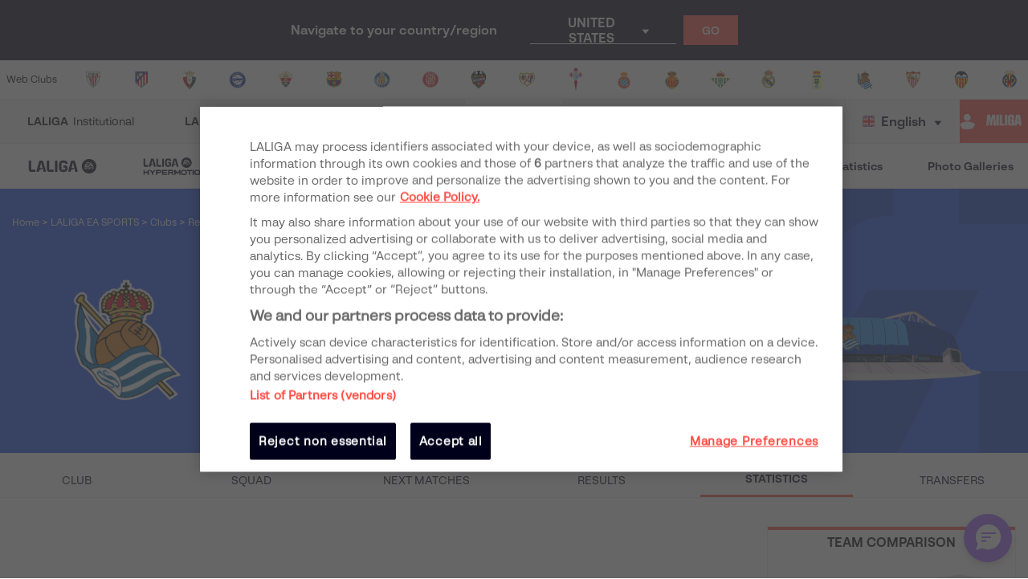

--- FILE ---
content_type: text/html; charset=utf-8
request_url: https://www.laliga.com/en-AR/clubs/real-sociedad/stats
body_size: 51697
content:
<!DOCTYPE html><html lang="en"><head><link href="https://assets.laliga.com/assets/sprites/shield-sprite.css?20251002124452881729" rel="stylesheet"/><link href="https://assets.laliga.com/assets/public/fonts/fonts.css?20260105104330" rel="stylesheet"/><link rel="preconnect" href="https://apim.laliga.com/public-service" crossorigin="anonymous"/><meta name="apple-itunes-app" content="app-id=968915185"/><link rel="icon" href="https://assets.laliga.com/assets/public/logos/favicon.ico"/><script type="text/javascript">!function(c,a){var b=a.createElement("script");b.type="text/javascript",b.crossorigin="anonymous",b.a,sync=!0,b.src="https://content.zeotap.com/sdk/idp.min.js",b.onload=function(){},(a=a.getElementsByTagName("script")[0]).parentNode.insertBefore(b,a),function(c,b,d){for(var a=0;a<b.length;a++)!function(a){c[a]=function(){c["_q"].push([a].concat(Array.prototype.slice.call(arguments,0)))}}(b[a])}(a=c.zeotap||{_q:[],_qcmp:[]},["callMethod"],"_q"),c.zeotap=a,c.zeotap.callMethod("init",{partnerId:"bc1e256c-390b-4295-a4ce-789998f5b409"},{useConsent:!0},{checkForCMP:!0},{partner_dom:"https://www.laliga.com"})}(window,document)</script><script>
            window.dataLayer = window.dataLayer || [];
            window.dataLayer.push({
            originalLocation: document.location.protocol + '//' +
            document.location.hostname +
            document.location.pathname +
            document.location.search
            });
          </script><script id="gtm-js" async="" src="https://www.googletagmanager.com/gtm.js?id=GTM-5TTHMSV"></script><script>
            window.dataLayer = window.dataLayer || [];
            function gtag(){dataLayer.push(arguments);}
            gtag('js', new Date());
            gtag('config', 'GTM-5TTHMSV');
            (function intercept() {
    const qs = document.querySelector('#gtm-js');

    if (qs !== null) {
      qs.addEventListener('load', function () {
        // console.log('GTM loaded')
        return 'GTM loaded';
      });
    }
  })()
          </script><meta name="viewport" content="width=device-width"/><meta charSet="utf-8"/><meta name="twitter:card" content="summary_large_image"/><meta name="twitter:site" content="@laliga"/><meta name="twitter:creator" content="@laliga"/><meta property="og:type" content="website"/><meta property="og:site_name" content="Página web oficial de LALIGA | LALIGA"/><script type="application/ld+json">
  {
    "@context": "https://schema.org",
    "@type":"SiteNavigationElement",
    "@id":"LALIGA",
    "name": "LALIGA EA SPORTS",
    "url": "https://www.laliga.com/en-AR/laliga-easports"
  }</script><script type="application/ld+json">
  {
    "@context": "https://schema.org",
    "@type":"SiteNavigationElement",
    "@id":"LALIGA",
    "name": "LALIGA HYPERMOTION",
    "url": "https://www.laliga.com/en-AR/laliga-hypermotion"
  }</script><script type="application/ld+json">
  {
    "@context": "https://schema.org",
    "@type":"SiteNavigationElement",
    "@id":"LALIGA",
    "name": "Liga F Moeve",
    "url": "https://www.laliga.com/en-AR/futbol-femenino"
  }</script><script type="application/ld+json">
  {
    "@context": "https://schema.org",
    "@type":"SiteNavigationElement",
    "@id":"LALIGA",
    "name": "LALIGA GENUINE MOEVE",
    "url": "https://www.laliga.com/en-AR/laliga-genuine"
  }</script><script type="application/ld+json">
  {
    "@context": "https://schema.org",
    "@type":"SiteNavigationElement",
    "@id":"LALIGA",
    "name": "LALIGA Videos",
    "url": "https://www.laliga.com/en-AR/videos"
  }</script><script type="application/ld+json">
  {
    "@context": "https://schema.org",
    "@type":"SiteNavigationElement",
    "@id":"LALIGA",
    "name": "LALIGA News",
    "url": "https://www.laliga.com/en-AR/news"
  }</script><script type="application/ld+json">
  {
    "@context": "https://schema.org",
    "@type":"SiteNavigationElement",
    "@id":"LALIGA",
    "name": "LALIGA Stats",
    "url": "https://www.laliga.com/en-AR/stats/laliga-easports/scorers"
  }</script><script type="application/ld+json">
  {
    "@context": "https://schema.org",
    "@type":"SiteNavigationElement",
    "@id":"LALIGA",
    "name": "LALIGA Photo Galleries",
    "url": "https://www.laliga.com/en-AR/multimedia"
  }</script><script type="application/ld+json">
  {
    "@context": "http://schema.org",
    "@type": "WebPage",
    "name": "LALIGA official website | LALIGA",
    "url": "https://www.laliga.com/en-AR",
    "description": "All the information of LALIGA EA SPORTS, LALIGA HYPERMOTION, and Liga F Moeve: schedules, results, standings, news, statistics, and much more"
  }</script><link href="https://www.laliga.com/clubes/real-sociedad/estadisticas" hrefLang="es" rel="alternate" type="text/html"/><link href="https://www.laliga.com/en-GB/clubs/real-sociedad/stats" hrefLang="en" rel="alternate" type="text/html"/><link href="https://www.laliga.com/en-GB/clubs/real-sociedad/stats" hrefLang="x-default" rel="alternate"/><title>Leaders and General Statistics of the Real Sociedad | LALIGA</title><meta name="robots" content="index,follow"/><meta name="googlebot" content="index,follow"/><meta name="description" content="Check all the statistics of Real Sociedad and its players in Primera División. All the news about Real Sociedad on the official LALIGA website."/><meta property="og:title" content="Leaders and General Statistics of the Real Sociedad"/><meta property="og:description" content="Check all the statistics of Real Sociedad and its players in Primera División. All the news about Real Sociedad on the official LALIGA website."/><meta property="og:url" content="https://www.laliga.com/en-GB/clubs/real-sociedad/stats"/><meta property="og:image" content="https://assets.laliga.com/assets/2023/07/03/medium/7576f38f25dd599cfc62edd851778f80.jpeg"/><meta property="og:locale" content="en"/><link rel="canonical" href="https://www.laliga.com/en-GB/clubs/real-sociedad/stats"/><script type="application/ld+json">{
    "@context": "http://schema.org/",
    "@type": "SportsTeam",
    "name": "Real Sociedad",
    "image":"https://assets.laliga.com/assets/2019/06/07/small/real-sociedad.png",
    "athlete": [
      
     ],
  "coach": [
    
   ]
  }</script><script type="application/ld+json">
  {
    "@context": "http://schema.org",
    "@type": "BreadcrumbList",
    "itemListElement": [
      {
          "@type": "ListItem",
          "item":
            {
              "@id": "subhome",
              "name": "LALIGA EA SPORTS"
            },
          "position": "0"
          },{
          "@type": "ListItem",
          "item":
            {
              "@id": "clubs",
              "name": "Clubs"
            },
          "position": "1"
          }
     ]
  }</script><meta name="next-head-count" content="31"/><link rel="preload" href="/_next/static/css/45f495d3f0d0447c8265.css" as="style"/><link rel="stylesheet" href="/_next/static/css/45f495d3f0d0447c8265.css" data-n-g=""/><noscript data-n-css=""></noscript><link rel="preload" href="/_next/static/chunks/38.2e4acb197b7aefaf0bf0.js" as="script"/><link rel="preload" href="/_next/static/chunks/webpack-a8ff4601e2fb535497df.js" as="script"/><link rel="preload" href="/_next/static/chunks/framework.6c2884e1927893ca3e5e.js" as="script"/><link rel="preload" href="/_next/static/chunks/commons.5021ceb3fa6489e67cf2.js" as="script"/><link rel="preload" href="/_next/static/chunks/b9ce5251abc853586fb6057b4a02d1451139ead3.37b13b000bb4a3934ddc.js" as="script"/><link rel="preload" href="/_next/static/chunks/main-97b6186fed555c07838a.js" as="script"/><link rel="preload" href="/_next/static/chunks/2852872c.e5cfbd1585a6e5fe62e8.js" as="script"/><link rel="preload" href="/_next/static/chunks/75fc9c18.04c1eca9fc053991a43b.js" as="script"/><link rel="preload" href="/_next/static/chunks/ea88be26.0fd0d92db7cc91da2052.js" as="script"/><link rel="preload" href="/_next/static/chunks/e41769355e82d5f909fc1f266d3f15d703e04488.fae3b28b6bb452cff3dc.js" as="script"/><link rel="preload" href="/_next/static/chunks/2b29ccf97787aeff16950c7a95a1e41b717dfbb7.fc2d7dd3f11b7f4ac86f.js" as="script"/><link rel="preload" href="/_next/static/chunks/221311126450825f75394fc5fb942b55c3555982.2f526853672bd7913ac2.js" as="script"/><link rel="preload" href="/_next/static/chunks/638299da326a21e872441c6efd2ad416970ce31b.eddf1844e27a50ba3cdd.js" as="script"/><link rel="preload" href="/_next/static/chunks/8f12f008ec962637b0b39fc67787c89a25092622.b6795be539507e093630.js" as="script"/><link rel="preload" href="/_next/static/chunks/88cfdf75813f7dcea29c26ca247f074c59f0255e.c03e5aa89f11378cd2a4.js" as="script"/><link rel="preload" href="/_next/static/chunks/797933acf2f2fc7ce311bfec214ec084357fe4ad.0f318a9e6e828ec4f71f.js" as="script"/><link rel="preload" href="/_next/static/chunks/c614e24ef7bf54657e69d5f01915cc592f07831a.7cbf07ae51f38b65916b.js" as="script"/><link rel="preload" href="/_next/static/chunks/eefedb7e296630c62b065bcf10d5ed6352cdef10.c163e4854112403a1a69.js" as="script"/><link rel="preload" href="/_next/static/chunks/fe3e59a766531bfe6b82c8000f4023bb7f21a19d.4693a38e41500fc042a0.js" as="script"/><link rel="preload" href="/_next/static/chunks/26365bb99c0609651e56a5a517f94696f2c81f48.43c3e91f0e5c0e56beb1.js" as="script"/><link rel="preload" href="/_next/static/chunks/b59936fac40aa75ce1b59bf582dfcf37b8aeccdb.7830fe5de4ac8c6a4acd.js" as="script"/><link rel="preload" href="/_next/static/chunks/e9e6c200a7cf6090ec496f5d25973c15918ad66d.79dc8269c49a79909e43.js" as="script"/><link rel="preload" href="/_next/static/chunks/c9c39a058dcb3f3640a39e712b1a7f64b36991b2.3e12a608f4feda84a263.js" as="script"/><link rel="preload" href="/_next/static/chunks/e6b55a9b4da4dda0a64fe85be00dc05b1c68bdc0.fda5e3aa82b9b6e9d9ec.js" as="script"/><link rel="preload" href="/_next/static/chunks/825cf4d7fc7808243157f87505744ca12de15490.495d3668d4fdf37e776d.js" as="script"/><link rel="preload" href="/_next/static/chunks/99091aab65fe533619981a0b5d0bc2bffa21db07.ce8069c925f1a371ec7c.js" as="script"/><link rel="preload" href="/_next/static/chunks/62c0ecb353708afda938589a768f7266ac491d16.370120449b7d1c258fb9.js" as="script"/><link rel="preload" href="/_next/static/chunks/pages/_app-19260bf4859735cb3af9.js" as="script"/><link rel="preload" href="/_next/static/chunks/9a712da8b51b8e998227eec5e4e4d68a6519f20c.1b537f9f772a2b5cbf56.js" as="script"/><link rel="preload" href="/_next/static/chunks/45f3bc7aa36ec1c7b7798fb0a6d1dcf1aacb37ac.4e0fe11b82be57fa9d08.js" as="script"/><link rel="preload" href="/_next/static/chunks/5291d10863f77bba391e4378827fc854bb283665.5b7a5910d5b112802ad1.js" as="script"/><link rel="preload" href="/_next/static/chunks/7f5ba94ee4c6c1f20505631870022c3183c86398.ee536e98ea95ec715f7c.js" as="script"/><link rel="preload" href="/_next/static/chunks/cedcec7e7060bd8dd15e93c815a49e294e851057.83414dd1ea5be174cb80.js" as="script"/><link rel="preload" href="/_next/static/chunks/c14fadd5f9e40a42f935fcecd22b4fed28d51e6d.1062d90ba5c84e40ee2f.js" as="script"/><link rel="preload" href="/_next/static/chunks/8e9eefd5c5ea3fb376a3ad0222a959fae9b0db9a.9a9eff28df89272444b3.js" as="script"/><link rel="preload" href="/_next/static/chunks/9b7f9a55c7d64b612169327d2a22146b5531086d.af1f04784a44a8581823.js" as="script"/><link rel="preload" href="/_next/static/chunks/pages/clubsingle/stats-44f0c3bf417727784f01.js" as="script"/><style data-styled="" data-styled-version="5.3.11">*{margin:0;padding:0;box-sizing:border-box;font-family:'LaLiga Text',Arial,Helvetica,sans-serif;}/*!sc*/
html{width:100%;min-height:100%;-webkit-scroll-behavior:smooth;-moz-scroll-behavior:smooth;-ms-scroll-behavior:smooth;scroll-behavior:smooth;}/*!sc*/
a{-webkit-text-decoration:none;text-decoration:none;color:inherit;cursor:pointer;-webkit-transition:opacity 0.3s;transition:opacity 0.3s;}/*!sc*/
a:hover{opacity:0.7;}/*!sc*/
body{width:100%;height:100%;background:white;margin:0;box-sizing:border-box;}/*!sc*/
.overflowHidden{overflow:hidden;}/*!sc*/
a,abbr,acronym,address,applet,article,aside,audio,b,big,blockquote,body,canvas,caption,center,cite,code,dd,del,details,dfn,div,dl,dt,em,embed,fieldset,figcaption,figure,footer,form,h1,h2,h3,h4,h5,h6,header,hgroup,html,i,iframe,img,ins,kbd,label,legend,li,mark,menu,nav,object,ol,output,p,pre,q,ruby,s,samp,section,small,span,strike,strong,sub,summary,sup,table,tbody,td,tfoot,th,thead,time,tr,tt,u,ul,var,video{margin:0;padding:0;border:0;font-size:100%;vertical-align:baseline;outline:0;}/*!sc*/
button:focus,input:focus,select:focus,textarea:focus{outline:0;}/*!sc*/
article,aside,details,figcaption,figure,footer,header,hgroup,menu,nav,section{display:block;}/*!sc*/
body{line-height:1;}/*!sc*/
ol,ul{list-style:none;}/*!sc*/
blockquote,q{quotes:none;}/*!sc*/
blockquote:after,blockquote:before,q:after,q:before{content:'';content:none;}/*!sc*/
table{border-collapse:collapse;border-spacing:0;}/*!sc*/
a{-webkit-text-decoration:none;text-decoration:none;}/*!sc*/
textarea{resize:none;}/*!sc*/
.clearfix:after{visibility:hidden;display:block;font-size:0;content:" ";clear:both;height:0;}/*!sc*/
* html .clearfix{height:1%;}/*!sc*/
.clearfix{display:block;}/*!sc*/
*{-moz-box-sizing:border-box;-webkit-box-sizing:border-box;box-sizing:border-box;}/*!sc*/
body{-webkit-font-smoothing:antialiased;-moz-osx-font-smoothing:grayscale;text-rendering:optimizeLegibility;-webkit-tap-highlight-color:rgba(0,0,0,0);-webkit-text-size-adjust:100%;}/*!sc*/
a.active,a.focus,a.visited,a.hover{-webkit-text-decoration:none;text-decoration:none;}/*!sc*/
input,label,select,button,textarea{margin:0;border:0;padding:0;display:inline-block;vertical-align:middle;white-space:normal;background:none;line-height:1;font-size:13px;font-family:'LaLiga Text';}/*!sc*/
input:focus{outline:0;}/*!sc*/
input,textarea{-webkit-box-sizing:border-box;-moz-box-sizing:border-box;box-sizing:border-box;}/*!sc*/
button,input[type=reset],input[type=button],input[type=submit],input[type=checkbox],input[type=radio],select{-webkit-box-sizing:border-box;-moz-box-sizing:border-box;box-sizing:border-box;}/*!sc*/
input[type=checkbox],input[type=radio]{width:13px;height:13px;}/*!sc*/
input[type=search]{-webkit-box-sizing:border-box;-moz-box-sizing:border-box;box-sizing:border-box;}/*!sc*/
::-webkit-search-decoration{display:none;}/*!sc*/
button,input[type="reset"],input[type="button"],input[type="submit"]{overflow:visible;width:auto;}/*!sc*/
::-webkit-file-upload-button{padding:0;border:0;background:none;}/*!sc*/
textarea{vertical-align:top;overflow:auto;}/*!sc*/
select[multiple]{vertical-align:top;}/*!sc*/
input[type="search"]::-webkit-search-decoration,input[type="search"]::-webkit-search-cancel-button,input[type="search"]::-webkit-search-results-button,input[type="search"]::-webkit-search-results-decoration{display:none;}/*!sc*/
input,label,select,button,textarea{-webkit-border-radius:0;-moz-border-radius:0;border-radius:0;}/*!sc*/
input[type=range]{-webkit-appearance:none;width:100%;}/*!sc*/
input[type=range]::-webkit-slider-thumb{-webkit-appearance:none;}/*!sc*/
input[type=range]:focus{outline:none;}/*!sc*/
input[type=range]::-ms-track{width:100%;cursor:pointer;background:transparent;border-color:transparent;color:transparent;}/*!sc*/
data-styled.g1[id="sc-global-srkNb1"]{content:"sc-global-srkNb1,"}/*!sc*/
.fpSspd{display:block;position:fixed;top:0px;left:0px;width:100vw;height:100vh;background-color:#000000a1;z-index:99999;display:-webkit-box;display:-webkit-flex;display:-ms-flexbox;display:flex;-webkit-align-items:center;-webkit-box-align:center;-ms-flex-align:center;align-items:center;-webkit-box-pack:center;-webkit-justify-content:center;-ms-flex-pack:center;justify-content:center;}/*!sc*/
.fpSspd.show{opacity:0;-webkit-animation:lbWRkT 0.3s ease-in;animation:lbWRkT 0.3s ease-in;-webkit-animation-delay:0.4s;animation-delay:0.4s;-webkit-animation-fill-mode:forwards;animation-fill-mode:forwards;}/*!sc*/
.fpSspd.hide{display:none;}/*!sc*/
data-styled.g2[id="styled__SpinnerContainer-sc-uwgd15-0"]{content:"fpSspd,"}/*!sc*/
.eqKEoH{font-family:'font-laliga';text-align:center;font-size:1.5rem;color:black;margin:0 5px;}/*!sc*/
.jEmzdD{font-family:'font-laliga';text-align:center;font-size:1.2rem;color:#00001b;margin:0 5px;}/*!sc*/
.kIoxBI{font-family:'font-laliga';text-align:center;font-size:0.4rem;color:#00001b;margin:0 5px;}/*!sc*/
.fcFMVW{font-family:'font-laliga';text-align:center;font-size:1.2rem;color:#00001b;margin:0px;}/*!sc*/
.fVlOEb{font-family:'font-laliga';text-align:center;font-size:0.4rem;color:black;margin:0 5px;}/*!sc*/
.dOHtaX{font-family:'font-laliga';text-align:center;font-size:0.8rem;color:transparent;margin:0px;}/*!sc*/
.gEpDID{font-family:'font-laliga';text-align:center;font-size:1rem;color:#00001b;margin:0 5px;}/*!sc*/
.emVBPI{font-family:'font-laliga';text-align:center;font-size:1rem;color:#FFFFFF;margin:0 5px;}/*!sc*/
.dnrtSc{font-family:'font-laliga';text-align:center;font-size:0.6rem;color:#FFFFFF;margin:8px;}/*!sc*/
.fFkdDR{font-family:'font-laliga';text-align:center;font-size:1rem;color:#194beb;margin:0 5px;}/*!sc*/
.eslZbv{font-family:'font-laliga';text-align:center;font-size:0.6rem;color:inherit;margin:0 5px;}/*!sc*/
data-styled.g4[id="styled__IconRegularContainer-sc-1lapsw7-0"]{content:"eqKEoH,jEmzdD,kIoxBI,fcFMVW,fVlOEb,dOHtaX,gEpDID,emVBPI,dnrtSc,fFkdDR,eslZbv,"}/*!sc*/
.dZBYKf{width:100%;max-width:400px;height:100%;display:-webkit-box;display:-webkit-flex;display:-ms-flexbox;display:flex;-webkit-box-pack:center;-webkit-justify-content:center;-ms-flex-pack:center;justify-content:center;background-color:transparent;}/*!sc*/
.dZBYKf > svg{width:80px;height:auto;}/*!sc*/
.dZBYKf > svg .llv-claim{display:none;}/*!sc*/
.dZBYKf > svg .llv-claim.llv-claim-en{display:initial;}/*!sc*/
.dZBYKf > svg .llv-character,.dZBYKf > svg .llh-character,.dZBYKf > svg .llg-character,.dZBYKf > svg .llg-character-detail{fill:#FFFFFF;}/*!sc*/
.bvkmqV{width:100%;max-width:400px;height:100%;display:-webkit-box;display:-webkit-flex;display:-ms-flexbox;display:flex;-webkit-box-pack:start;-webkit-justify-content:flex-start;-ms-flex-pack:start;justify-content:flex-start;background-color:transparent;}/*!sc*/
.bvkmqV > svg{width:100%;height:auto;}/*!sc*/
.bvkmqV > svg .llv-claim{display:none;}/*!sc*/
.bvkmqV > svg .llv-claim.llv-claim-en{display:initial;}/*!sc*/
.bvkmqV > svg .llv-character,.bvkmqV > svg .llv-petal,.bvkmqV > svg .llv-backball{fill:#ffffff;}/*!sc*/
.bvkmqV > svg .llv-frontball{fill:transparent;}/*!sc*/
.bDvGCU{width:100%;max-width:400px;height:100%;display:-webkit-box;display:-webkit-flex;display:-ms-flexbox;display:flex;-webkit-box-pack:start;-webkit-justify-content:flex-start;-ms-flex-pack:start;justify-content:flex-start;background-color:white;}/*!sc*/
.bDvGCU > svg{width:134px;height:auto;}/*!sc*/
.bDvGCU > svg .llv-claim{display:none;}/*!sc*/
.bDvGCU > svg .llv-claim.llv-claim-en{display:initial;}/*!sc*/
data-styled.g6[id="styled__LogoLaLigaContainer-sc-1yhlepi-0"]{content:"dZBYKf,bvkmqV,bDvGCU,"}/*!sc*/
.hqtjRu{background-color:#E32D38;width:20px;height:20px;margin:2px;border-radius:100%;display:inline-block;-webkit-animation:ewYvCU 0.75s 0.12s infinite cubic-bezier(0.2,0.68,0.18,1.08);animation:ewYvCU 0.75s 0.12s infinite cubic-bezier(0.2,0.68,0.18,1.08);-webkit-animation-fill-mode:both;animation-fill-mode:both;}/*!sc*/
.hqrKjr{background-color:#E32D38;width:20px;height:20px;margin:2px;border-radius:100%;display:inline-block;-webkit-animation:ewYvCU 0.75s 0.24s infinite cubic-bezier(0.2,0.68,0.18,1.08);animation:ewYvCU 0.75s 0.24s infinite cubic-bezier(0.2,0.68,0.18,1.08);-webkit-animation-fill-mode:both;animation-fill-mode:both;}/*!sc*/
.hqsiaM{background-color:#E32D38;width:20px;height:20px;margin:2px;border-radius:100%;display:inline-block;-webkit-animation:ewYvCU 0.75s 0.36s infinite cubic-bezier(0.2,0.68,0.18,1.08);animation:ewYvCU 0.75s 0.36s infinite cubic-bezier(0.2,0.68,0.18,1.08);-webkit-animation-fill-mode:both;animation-fill-mode:both;}/*!sc*/
data-styled.g7[id="styled__LoaderBall-sc-1vfo2jd-0"]{content:"hqtjRu,hqrKjr,hqsiaM,"}/*!sc*/
.eMQpft{font-family:'LaLiga Text';font-size:9px;line-height:120%;font-weight:400;}/*!sc*/
.dUHLTw{font-family:'LaLiga Headline VF';font-variation-settings:'wght' 600,'wdth' 600;font-size:18px;line-height:100%;font-weight:400;}/*!sc*/
@media (min-width:767px){.dUHLTw{font-size:18px;}}/*!sc*/
.kNfrPo{font-family:'LaLiga Text Bold';font-size:18px;line-height:120%;font-weight:400;}/*!sc*/
.bXXfZR{font-family:'LaLiga Text';font-size:18px;line-height:120%;font-weight:400;}/*!sc*/
.XgneW{color:#00001b;font-family:'LaLiga Text Bold';font-size:16px;line-height:120%;font-weight:400;}/*!sc*/
.dvPPSE{color:#00001b;font-family:'LaLiga Text Bold';font-size:18px;line-height:120%;font-weight:400;}/*!sc*/
.cXpDBb{color:#FFFFFF;font-family:'LaLiga Text Bold';font-size:18px;line-height:120%;font-weight:400;}/*!sc*/
.iaVmTi{color:#FFFFFF;text-transform:uppercase;font-family:'LaLiga Text Bold';font-size:12px;line-height:120%;font-weight:400;}/*!sc*/
.gquDwR{color:#FFFFFF;text-transform:uppercase;font-family:'LaLiga Headline VF';font-variation-settings:'wght' 800,'wdth' 440;font-size:26px;line-height:100%;font-weight:400;}/*!sc*/
@media (min-width:767px){.gquDwR{font-size:32px;}}/*!sc*/
.kroZbR{color:#FFFFFF;text-transform:uppercase;font-family:'LaLiga Text';font-size:14px;line-height:120%;font-weight:400;}/*!sc*/
.lkqXsA{color:#00001b;font-family:'LaLiga Text Bold';font-size:14px;line-height:120%;font-weight:400;}/*!sc*/
.JLGUZ{text-align:center;font-family:'LaLiga Text Bold';font-size:16px;line-height:120%;font-weight:400;}/*!sc*/
.eqqOvh{color:#00001b;font-family:'LaLiga Headline VF';font-variation-settings:'wght' 800,'wdth' 440;font-size:26px;line-height:100%;font-weight:400;}/*!sc*/
@media (min-width:767px){.eqqOvh{font-size:32px;}}/*!sc*/
.ldWTmW{color:#194beb;font-family:'LaLiga Headline VF';font-variation-settings:'wght' 500,'wdth' 500;font-size:80px;line-height:100%;font-weight:400;}/*!sc*/
.cwoAiu{color:#00001b;font-family:'LaLiga Text Bold';font-size:12px;line-height:120%;font-weight:400;}/*!sc*/
.kFwyKO{color:#194beb;font-family:'LaLiga Text Bold';font-size:16px;line-height:100%;font-weight:400;}/*!sc*/
.blicvO{color:#00001b;font-family:'LaLiga Headline VF';font-variation-settings:'wght' 800,'wdth' 440;font-size:24px;line-height:100%;font-weight:400;}/*!sc*/
@media (min-width:767px){.blicvO{font-size:26px;}}/*!sc*/
.bDmhbs{color:#70707F;font-family:'LaLiga Text Bold';font-size:12px;line-height:120%;font-weight:400;}/*!sc*/
.hKxkXD{color:#00001b;font-family:'LaLiga Text';font-size:12px;line-height:120%;font-weight:400;}/*!sc*/
.hIRTLZ{color:#000000;font-family:'LaLiga Text Bold';font-size:12px;line-height:120%;font-weight:400;}/*!sc*/
.jJcLzC{color:#00001b;text-transform:uppercase;font-family:'LaLiga Headline VF';font-variation-settings:'wght' 800,'wdth' 440;font-size:26px;line-height:100%;font-weight:400;}/*!sc*/
@media (min-width:767px){.jJcLzC{font-size:32px;}}/*!sc*/
.dLyMQu{font-family:'LaLiga Text Bold';font-size:14px;line-height:100%;font-weight:400;}/*!sc*/
.ejtpot{font-family:'LaLiga Text';font-size:14px;line-height:120%;font-weight:400;}/*!sc*/
.cYEkps{font-family:'LaLiga Text Bold';font-size:14px;line-height:120%;font-weight:400;}/*!sc*/
.fCNBIV{color:#70707F;text-align:center;font-family:'LaLiga Text Bold';font-size:14px;line-height:120%;font-weight:400;}/*!sc*/
.kLQLaX{color:#FFFFFF;font-family:'LaLiga Text Bold';font-size:14px;line-height:120%;font-weight:400;}/*!sc*/
.qpcHK{font-family:'LaLiga Text Bold';font-size:12px;line-height:120%;font-weight:400;}/*!sc*/
data-styled.g9[id="styled__TextStyled-sc-1mby3k1-0"]{content:"eMQpft,dUHLTw,kNfrPo,bXXfZR,XgneW,dvPPSE,cXpDBb,iaVmTi,gquDwR,kroZbR,lkqXsA,JLGUZ,eqqOvh,ldWTmW,cwoAiu,kFwyKO,blicvO,bDmhbs,hKxkXD,hIRTLZ,jJcLzC,dLyMQu,ejtpot,cYEkps,fCNBIV,kLQLaX,qpcHK,"}/*!sc*/
.kwtOZv{height:100%;min-width:0;grid-column-end:span 1;grid-row-end:span 1;}/*!sc*/
data-styled.g35[id="styled__CellStyled-sc-vl6wna-0"]{content:"kwtOZv,"}/*!sc*/
.esSirm{width:100%;max-width:1296px;margin:0 auto;position:relative;}/*!sc*/
@media (max-width:1296px){.esSirm{padding:15px;}}/*!sc*/
@media (max-width:900px){.esSirm{padding:10px;}}/*!sc*/
data-styled.g36[id="styled__ContainerMax-sc-1ba2tmq-0"]{content:"esSirm,"}/*!sc*/
.cXrdXI{width:100%;display:grid;height:auto;grid-auto-rows:minmax(20px,auto);grid-auto-flow:row;grid-template-columns:1fr 310px;grid-gap:20px;}/*!sc*/
@media (max-width:900px){.cXrdXI{grid-template-columns:repeat(1,1fr);}}/*!sc*/
data-styled.g37[id="styled__GridStyled-sc-skzs8h-0"]{content:"cXrdXI,"}/*!sc*/
.iNNQIP{position:relative;min-width:-webkit-fit-content;min-width:-moz-fit-content;min-width:fit-content;max-width:100%;width:185px;display:-webkit-box;display:-webkit-flex;display:-ms-flexbox;display:flex;-webkit-align-items:center;-webkit-box-align:center;-ms-flex-align:center;align-items:center;-webkit-box-pack:center;-webkit-justify-content:center;-ms-flex-pack:center;justify-content:center;min-height:40px;color:#FFFFFF;background:#FF4B44;border:1px solid #FF4B44;border-radius:50px;opacity:1;font-family:'LaLiga Text Bold';font-size:12px;line-height:120%;cursor:pointer;-webkit-transition:color 0.3s,background 0.3s,border-color 0.3s;transition:color 0.3s,background 0.3s,border-color 0.3s;}/*!sc*/
.iNNQIP a{width:100%;display:-webkit-box;display:-webkit-flex;display:-ms-flexbox;display:flex;-webkit-align-items:center;-webkit-box-align:center;-ms-flex-align:center;align-items:center;-webkit-box-pack:center;-webkit-justify-content:center;-ms-flex-pack:center;justify-content:center;color:inherit;}/*!sc*/
.iNNQIP a:hover{opacity:1;}/*!sc*/
.iNNQIP:hover{color:#FFFFFF;background:#FF4B44;border-color:#FF4B44;}/*!sc*/
.iNNQIP:focus-visible{color:#FFFFFF;background:#FF4B44;border-color:#FF4B44;}/*!sc*/
.jYsxZi{position:relative;min-width:-webkit-fit-content;min-width:-moz-fit-content;min-width:fit-content;max-width:100%;width:185px;display:-webkit-box;display:-webkit-flex;display:-ms-flexbox;display:flex;-webkit-align-items:center;-webkit-box-align:center;-ms-flex-align:center;align-items:center;-webkit-box-pack:center;-webkit-justify-content:center;-ms-flex-pack:center;justify-content:center;min-height:40px;color:#47475B;background:transparent;border:1px solid #47475B;border-radius:50px;opacity:1;font-family:'LaLiga Text Bold';font-size:12px;line-height:120%;cursor:pointer;-webkit-transition:color 0.3s,background 0.3s,border-color 0.3s;transition:color 0.3s,background 0.3s,border-color 0.3s;}/*!sc*/
.jYsxZi a{width:100%;display:-webkit-box;display:-webkit-flex;display:-ms-flexbox;display:flex;-webkit-align-items:center;-webkit-box-align:center;-ms-flex-align:center;align-items:center;-webkit-box-pack:center;-webkit-justify-content:center;-ms-flex-pack:center;justify-content:center;color:inherit;}/*!sc*/
.jYsxZi a:hover{opacity:1;}/*!sc*/
.jYsxZi:hover{color:#FFFFFF;background:#00D4D6;border-color:#00D4D6;}/*!sc*/
.jYsxZi:focus-visible{color:#FFFFFF;background:#00D4D6;border-color:#00D4D6;}/*!sc*/
.fruksm{position:relative;min-width:-webkit-fit-content;min-width:-moz-fit-content;min-width:fit-content;max-width:100%;width:185px;display:-webkit-box;display:-webkit-flex;display:-ms-flexbox;display:flex;-webkit-align-items:center;-webkit-box-align:center;-ms-flex-align:center;align-items:center;-webkit-box-pack:center;-webkit-justify-content:center;-ms-flex-pack:center;justify-content:center;min-height:40px;color:#47475B;background:transparent;border:1px solid #47475B;border-radius:50px;opacity:1;font-family:'LaLiga Text Bold';font-size:12px;line-height:120%;cursor:pointer;-webkit-transition:color 0.3s,background 0.3s,border-color 0.3s;transition:color 0.3s,background 0.3s,border-color 0.3s;}/*!sc*/
.fruksm a{width:100%;display:-webkit-box;display:-webkit-flex;display:-ms-flexbox;display:flex;-webkit-align-items:center;-webkit-box-align:center;-ms-flex-align:center;align-items:center;-webkit-box-pack:center;-webkit-justify-content:center;-ms-flex-pack:center;justify-content:center;color:inherit;}/*!sc*/
.fruksm a:hover{opacity:1;}/*!sc*/
.fruksm:hover{color:#FFFFFF;background:#00256A;border-color:#00256A;}/*!sc*/
.fruksm:focus-visible{color:#FFFFFF;background:#00256A;border-color:#00256A;}/*!sc*/
data-styled.g94[id="styled__ButtonContainer-sc-p9co15-0"]{content:"iNNQIP,jYsxZi,fruksm,"}/*!sc*/
.ecOiPu{opacity:1;position:relative;width:100%;background:transparent;border:1px solid transparent;padding-left:0.5rem;padding-right:0.5rem;cursor:pointer;-webkit-user-select:none;-moz-user-select:none;-ms-user-select:none;user-select:none;border-radius:3px 3px 0 0;font-family:'LaLiga Text';font-size:14px;line-height:120%;color:#00001b;}/*!sc*/
.ecOiPu > ul{z-index:100;}/*!sc*/
.ecOiPu i,.ecOiPu p{color:inherit !important;}/*!sc*/
.gpdfZV{opacity:1;position:relative;width:100%;background:transparent;border:1px solid transparent;padding-left:0.5rem;padding-right:0.5rem;cursor:pointer;-webkit-user-select:none;-moz-user-select:none;-ms-user-select:none;user-select:none;border-radius:3px 3px 0 0;font-family:'LaLiga Text';font-size:14px;line-height:120%;color:#FFFFFF;}/*!sc*/
.gpdfZV > ul{z-index:100;}/*!sc*/
.gpdfZV i,.gpdfZV p{color:inherit !important;}/*!sc*/
data-styled.g95[id="styled__DropdownContainer-sc-d9k1bl-0"]{content:"ecOiPu,gpdfZV,"}/*!sc*/
.jbFxGH{color:inherit;cursor:pointer;width:100%;height:100%;display:-webkit-box;display:-webkit-flex;display:-ms-flexbox;display:flex;-webkit-align-items:center;-webkit-box-align:center;-ms-flex-align:center;align-items:center;padding:0.5rem 0rem 0.5rem 0.25rem;height:35px;position:relative;border-top-width:0px;border-bottom-width:0px;border-style:solid;border-top-color:transparent;border-bottom-color:#00001b;}/*!sc*/
.jbFxGH > * + *{margin-left:0.5rem;}/*!sc*/
.jbFxGH > span{text-overflow:ellipsis;overflow:hidden;white-space:nowrap;line-height:1.2;}/*!sc*/
.jbFxGH:after{border-color:#00001b;}/*!sc*/
.jbFxGH:focus-visible{outline:1px solid #FF4B44;outline-offset:1px;border-radius:2px;}/*!sc*/
.cKRICM{color:inherit;cursor:pointer;width:100%;height:100%;display:-webkit-box;display:-webkit-flex;display:-ms-flexbox;display:flex;-webkit-align-items:center;-webkit-box-align:center;-ms-flex-align:center;align-items:center;padding:0.5rem 0rem 0.5rem 0.25rem;height:35px;position:relative;border-top-width:1px;border-bottom-width:1px;border-style:solid;border-top-color:transparent;border-bottom-color:#FFFFFF;}/*!sc*/
.cKRICM > * + *{margin-left:0.5rem;}/*!sc*/
.cKRICM > span{text-overflow:ellipsis;overflow:hidden;white-space:nowrap;line-height:1.2;}/*!sc*/
.cKRICM:after{border-color:({ theme, active }) => active ? theme.palette.contrasting.gray800 :theme.palette.contrasting.white;}/*!sc*/
.cKRICM:focus-visible{outline:1px solid #FF4B44;outline-offset:1px;border-radius:2px;}/*!sc*/
data-styled.g96[id="styled__SelectedItem-sc-d9k1bl-1"]{content:"jbFxGH,cKRICM,"}/*!sc*/
.gSZcFw{font-family:'LaLiga Text';font-size:12px;line-height:120%;color:#E32D38;}/*!sc*/
.gSZcFw > span{display:block;}/*!sc*/
data-styled.g99[id="styled__Error-sc-d9k1bl-4"]{content:"gSZcFw,"}/*!sc*/
.forWqm{background-color:#FF4B44;height:56px;width:240px;padding-inline:16px;padding-block:14px;display:-webkit-box;display:-webkit-flex;display:-ms-flexbox;display:flex;gap:4px;-webkit-box-pack:center;-webkit-justify-content:center;-ms-flex-pack:center;justify-content:center;-webkit-align-items:center;-webkit-box-align:center;-ms-flex-align:center;align-items:center;}/*!sc*/
@media (max-width:420px){.forWqm{width:100%;}}/*!sc*/
data-styled.g113[id="styled__FanButtonStyle-sc-1nf4bls-0"]{content:"forWqm,"}/*!sc*/
.ifgiFj{display:-webkit-box;display:-webkit-flex;display:-ms-flexbox;display:flex;-webkit-align-items:center;-webkit-box-align:center;-ms-flex-align:center;align-items:center;-webkit-box-pack:center;-webkit-justify-content:center;-ms-flex-pack:center;justify-content:center;-webkit-flex-wrap:wrap;-ms-flex-wrap:wrap;flex-wrap:wrap;gap:16px;}/*!sc*/
@media (max-width:900px){.ifgiFj{-webkit-box-pack:justify;-webkit-justify-content:space-between;-ms-flex-pack:justify;justify-content:space-between;max-width:504px;margin-left:auto;margin-right:auto;}}/*!sc*/
data-styled.g114[id="styled__SocialLinksStyle-sc-9prkkl-0"]{content:"ifgiFj,"}/*!sc*/
.cKyBQj{width:36px;height:36px;}/*!sc*/
.cKyBQj a{display:-webkit-box;display:-webkit-flex;display:-ms-flexbox;display:flex;-webkit-align-items:center;-webkit-box-align:center;-ms-flex-align:center;align-items:center;-webkit-box-pack:center;-webkit-justify-content:center;-ms-flex-pack:center;justify-content:center;height:100%;}/*!sc*/
.cKyBQj a:focus-visible{outline:1px solid #FF4B44;outline-offset:1px;border-radius:2px;}/*!sc*/
data-styled.g115[id="styled__SocialLinkItem-sc-9prkkl-1"]{content:"cKyBQj,"}/*!sc*/
.cpUYlp{display:-webkit-box;display:-webkit-flex;display:-ms-flexbox;display:flex;-webkit-align-items:center;-webkit-box-align:center;-ms-flex-align:center;align-items:center;padding-top:30px;padding-bottom:30px;border-bottom:1px solid #eaeaea;}/*!sc*/
@media (max-width:900px){.cpUYlp{padding-left:32px;padding-right:32px;}}/*!sc*/
@media (max-width:900px){.cpUYlp{-webkit-flex-direction:column;-ms-flex-direction:column;flex-direction:column;padding-top:24px;padding-left:0;padding-right:0;}}/*!sc*/
data-styled.g116[id="styled__UpperSectionStyle-sc-1krsofz-0"]{content:"cpUYlp,"}/*!sc*/
.fqlFEW{-webkit-box-flex:2;-webkit-flex-grow:2;-ms-flex-positive:2;flex-grow:2;}/*!sc*/
@media (max-width:900px){.fqlFEW{padding-bottom:24px;margin-left:16px;-webkit-box-flex:0;-webkit-flex-grow:0;-ms-flex-positive:0;flex-grow:0;-webkit-align-self:flex-start;-ms-flex-item-align:start;align-self:flex-start;}}/*!sc*/
data-styled.g117[id="styled__LogoContainer-sc-1krsofz-1"]{content:"fqlFEW,"}/*!sc*/
.eugTBB{-webkit-box-flex:0;-webkit-flex-grow:0;-ms-flex-positive:0;flex-grow:0;}/*!sc*/
@media (max-width:900px){.eugTBB{width:100%;display:-webkit-box;display:-webkit-flex;display:-ms-flexbox;display:flex;-webkit-flex-direction:column;-ms-flex-direction:column;flex-direction:column;-webkit-align-items:center;-webkit-box-align:center;-ms-flex-align:center;align-items:center;}}/*!sc*/
data-styled.g118[id="styled__LaLigaFanStyle-sc-1krsofz-2"]{content:"eugTBB,"}/*!sc*/
.jMQwjQ{display:none;width:100%;padding:24px 0 16px 0;border-top:1px solid #EAEAEA;}/*!sc*/
@media (max-width:900px){.jMQwjQ{display:block;}}/*!sc*/
data-styled.g119[id="styled__SignUpTextStyle-sc-1krsofz-3"]{content:"jMQwjQ,"}/*!sc*/
.hXAjUc{display:none;}/*!sc*/
@media (max-width:900px){.hXAjUc{display:block;padding-block:24px;border-block:1px solid #EAEAEA;margin-top:24px;}}/*!sc*/
data-styled.g131[id="styled__SocialLinksContainer-sc-pmhbk-11"]{content:"hXAjUc,"}/*!sc*/
.kzSjGg{display:block;-webkit-box-flex:1;-webkit-flex-grow:1;-ms-flex-positive:1;flex-grow:1;}/*!sc*/
@media (max-width:900px){.kzSjGg{display:none;}}/*!sc*/
data-styled.g132[id="styled__SocialLinksContainerUpperSection-sc-pmhbk-12"]{content:"kzSjGg,"}/*!sc*/
.fpvAuR{display:-webkit-box;display:-webkit-flex;display:-ms-flexbox;display:flex;-webkit-align-items:center;-webkit-box-align:center;-ms-flex-align:center;align-items:center;-webkit-box-pack:justify;-webkit-justify-content:space-between;-ms-flex-pack:justify;justify-content:space-between;}/*!sc*/
@media (max-width:1024px){.fpvAuR{-webkit-flex-wrap:wrap;-ms-flex-wrap:wrap;flex-wrap:wrap;}}/*!sc*/
@media (max-width:900px){.fpvAuR{-webkit-flex-direction:column;-ms-flex-direction:column;flex-direction:column;gap:8px;}}/*!sc*/
@media (max-width:420px){.fpvAuR{font-size:12px;-webkit-flex-direction:row;-ms-flex-direction:row;flex-direction:row;-webkit-box-pack:start;-webkit-justify-content:flex-start;-ms-flex-pack:start;justify-content:flex-start;}}/*!sc*/
data-styled.g134[id="styled__FooterLinkBarContainer-sc-1y0txcu-0"]{content:"fpvAuR,"}/*!sc*/
.iHPOhs{display:-webkit-box;display:-webkit-flex;display:-ms-flexbox;display:flex;-webkit-align-items:center;-webkit-box-align:center;-ms-flex-align:center;align-items:center;-webkit-box-pack:center;-webkit-justify-content:center;-ms-flex-pack:center;justify-content:center;gap:16px;-webkit-flex-wrap:wrap;-ms-flex-wrap:wrap;flex-wrap:wrap;}/*!sc*/
.iHPOhs a{color:inherit;}/*!sc*/
@media (max-width:1024px){.iHPOhs{width:100%;}}/*!sc*/
@media (max-width:420px){.iHPOhs{-webkit-flex-direction:column;-ms-flex-direction:column;flex-direction:column;-webkit-align-items:flex-start;-webkit-box-align:flex-start;-ms-flex-align:flex-start;align-items:flex-start;min-height:120px;}}/*!sc*/
data-styled.g135[id="styled__Links-sc-1y0txcu-1"]{content:"iHPOhs,"}/*!sc*/
.dREFGP{font-family:'LaLiga Text Bold';font-size:12px;line-height:120%;}/*!sc*/
.dREFGP:focus-visible{outline:1px solid #FF4B44;outline-offset:1px;border-radius:2px;}/*!sc*/
data-styled.g136[id="styled__Link-sc-1y0txcu-2"]{content:"dREFGP,"}/*!sc*/
.iVtEaH{padding-left:4px;}/*!sc*/
@media (max-width:900px){.iVtEaH{padding-left:0px;margin-bottom:16px;-webkit-flex-direction:column;-ms-flex-direction:column;flex-direction:column;}}/*!sc*/
@media (max-width:767px){.iVtEaH{margin-bottom:0;}}/*!sc*/
@media (max-width:420px){.iVtEaH{-webkit-flex:1 1 auto;-ms-flex:1 1 auto;flex:1 1 auto;}}/*!sc*/
data-styled.g137[id="styled__Left-sc-1y0txcu-3"]{content:"iVtEaH,"}/*!sc*/
@media (max-width:900px){.gpjHTI{margin-bottom:16px;}}/*!sc*/
@media (max-width:767px){.gpjHTI{margin-bottom:0;}}/*!sc*/
@media (max-width:420px){.gpjHTI{-webkit-flex:1 1 auto;-ms-flex:1 1 auto;flex:1 1 auto;}}/*!sc*/
data-styled.g138[id="styled__Center-sc-1y0txcu-4"]{content:"gpjHTI,"}/*!sc*/
.hEGNP{display:-webkit-box;display:-webkit-flex;display:-ms-flexbox;display:flex;-webkit-align-items:center;-webkit-box-align:center;-ms-flex-align:center;align-items:center;gap:12px;}/*!sc*/
@media (max-width:420px){.hEGNP{-webkit-flex:1 1 auto;-ms-flex:1 1 auto;flex:1 1 auto;margin-top:-24px;}}/*!sc*/
data-styled.g139[id="styled__Right-sc-1y0txcu-5"]{content:"hEGNP,"}/*!sc*/
.eKYGck{padding-top:4px;}/*!sc*/
@media (max-width:420px){.eKYGck{display:none;}}/*!sc*/
data-styled.g141[id="styled__CopyRight-sc-1y0txcu-7"]{content:"eKYGck,"}/*!sc*/
.cawvtO{position:relative;margin:0 auto;max-width:1296px;}/*!sc*/
@media (max-width:420px){.cawvtO{padding-inline:10px;}}/*!sc*/
data-styled.g142[id="styled__FooterBottomContainer-sc-12934tu-0"]{content:"cawvtO,"}/*!sc*/
.hTrXGU{padding-top:30px;padding-bottom:30px;color:#676b6e;}/*!sc*/
@media (max-width:420px){.hTrXGU{padding-top:0;margin-top:-12px;}}/*!sc*/
data-styled.g143[id="styled__BottomSectionStyle-sc-12934tu-1"]{content:"hTrXGU,"}/*!sc*/
.fctWAl{grid-area:FOOTER;}/*!sc*/
data-styled.g144[id="styled__FooterContainer-sc-1shly5-0"]{content:"fctWAl,"}/*!sc*/
.dEkzvb{background-color:#FFFFFF;}/*!sc*/
data-styled.g145[id="styled__FooterContainerLinks-sc-1shly5-1"]{content:"dEkzvb,"}/*!sc*/
.eIaTDi{display:-webkit-box;display:-webkit-flex;display:-ms-flexbox;display:flex;-webkit-align-items:center;-webkit-box-align:center;-ms-flex-align:center;align-items:center;width:100%;min-height:auto;-webkit-box-pack:start;-webkit-justify-content:flex-start;-ms-flex-pack:start;justify-content:flex-start;text-align:left;}/*!sc*/
.eIaTDi > img,.eIaTDi > i{-webkit-flex:0 0 auto;-ms-flex:0 0 auto;flex:0 0 auto;}/*!sc*/
.eIaTDi > p{margin-left:5px;}/*!sc*/
.kTUZAV{display:-webkit-box;display:-webkit-flex;display:-ms-flexbox;display:flex;-webkit-align-items:center;-webkit-box-align:center;-ms-flex-align:center;align-items:center;width:auto;min-height:auto;-webkit-box-pack:start;-webkit-justify-content:flex-start;-ms-flex-pack:start;justify-content:flex-start;text-align:left;}/*!sc*/
.kTUZAV > img,.kTUZAV > i{-webkit-flex:0 0 auto;-ms-flex:0 0 auto;flex:0 0 auto;}/*!sc*/
.kTUZAV > p{margin-left:5px;}/*!sc*/
data-styled.g146[id="styled__ShieldContainer-sc-1opls7r-0"]{content:"eIaTDi,kTUZAV,"}/*!sc*/
.jbzTdX{width:100px;height:100px;}/*!sc*/
.jbzTdX.size-xs{width:25px;height:25px;}/*!sc*/
.jbzTdX.size-s{width:30px;height:30px;}/*!sc*/
.jbzTdX.size-m{width:40px;height:40px;}/*!sc*/
.jbzTdX.size-l{width:50px;height:50px;}/*!sc*/
.jbzTdX.size-xl{width:60px;height:60px;}/*!sc*/
data-styled.g147[id="styled__ImgShield-sc-1opls7r-1"]{content:"jbzTdX,"}/*!sc*/
.kcgZHo{width:20px;margin:0;}/*!sc*/
.kcgZHo img{display:block;width:100%;height:auto;}/*!sc*/
data-styled.g174[id="styled__FlagContainer-sc-1dz427w-0"]{content:"kcgZHo,"}/*!sc*/
.hZkHEM{margin-right:1rem;height:100%;display:-webkit-box;display:-webkit-flex;display:-ms-flexbox;display:flex;-webkit-align-items:center;-webkit-box-align:center;-ms-flex-align:center;align-items:center;position:relative;}/*!sc*/
.hZkHEM:before{content:'';box-sizing:border-box;position:absolute;top:0;left:-10px;width:2px;height:100%;background-color:#EAEAEA;}/*!sc*/
@media (max-width:1296px){.hZkHEM{margin-right:0;}}/*!sc*/
@media (max-width:900px){.hZkHEM span{display:none;}.hZkHEM:before{display:none;}}/*!sc*/
data-styled.g176[id="styled__LanguageSelectorStyle-sc-1yl6599-1"]{content:"hZkHEM,"}/*!sc*/
.ewWJFn{max-width:100%;width:100%;display:-webkit-box;display:-webkit-flex;display:-ms-flexbox;display:flex;height:60px;-webkit-box-pack:center;-webkit-justify-content:center;-ms-flex-pack:center;justify-content:center;background-image:url(https://assets.laliga.com/assets/public/logos/laliga-store-horizontal.svg);background-size:contain;background-repeat:no-repeat;background-position:center;}/*!sc*/
@media (max-width:1024px){.ewWJFn{margin-block:13px;height:28px;}}/*!sc*/
data-styled.g192[id="styled__LaLigaStoreWrapper-sc-hv0r1b-5"]{content:"ewWJFn,"}/*!sc*/
.gQVLkM{padding-top:0.75rem;padding-bottom:0.75rem;padding-left:1rem;border-bottom:1px solid #EAEAEA;position:relative;}/*!sc*/
.gQVLkM:before{content:'';box-sizing:border-box;position:absolute;top:0;left:0;height:103%;width:2px;z-index:10;background-color:#FF4B44;}/*!sc*/
.gQVLkM a{color:inherit;display:block;}/*!sc*/
data-styled.g204[id="styled__ToggleItem-sc-pbo6rm-0"]{content:"gQVLkM,"}/*!sc*/
.jXGXKR{width:100%;border-bottom:1px solid #EAEAEA;}/*!sc*/
.jXGXKR > div:first-child{display:-webkit-box;display:-webkit-flex;display:-ms-flexbox;display:flex;-webkit-align-items:center;-webkit-box-align:center;-ms-flex-align:center;align-items:center;-webkit-box-pack:justify;-webkit-justify-content:space-between;-ms-flex-pack:justify;justify-content:space-between;}/*!sc*/
.jXGXKR > div:first-child > *{pointer-events:none;}/*!sc*/
.jXGXKR > div:first-child > *:last-child{-webkit-transition:-webkit-transform 0.3s;-webkit-transition:transform 0.3s;transition:transform 0.3s;}/*!sc*/
data-styled.g205[id="styled__ToggleContainer-sc-pbo6rm-1"]{content:"jXGXKR,"}/*!sc*/
.cTkIOd{height:57px;display:-webkit-box;display:-webkit-flex;display:-ms-flexbox;display:flex;-webkit-align-items:center;-webkit-box-align:center;-ms-flex-align:center;align-items:center;}/*!sc*/
data-styled.g206[id="styled__Title-sc-pbo6rm-2"]{content:"cTkIOd,"}/*!sc*/
.dKZsQB{overflow:hidden;max-height:0;height:0;-webkit-transition:max-height 0.3s,height 0.3s;transition:max-height 0.3s,height 0.3s;background-color:#F7F7F7;color:#00001b;}/*!sc*/
.dKZsQB > div{padding:0;}/*!sc*/
.cYaXWT{overflow:hidden;max-height:0;height:0;-webkit-transition:max-height 0.3s,height 0.3s;transition:max-height 0.3s,height 0.3s;background-color:#FAFAFA;color:#00001b;}/*!sc*/
.cYaXWT > div{padding:0px;}/*!sc*/
data-styled.g207[id="styled__ToggleContent-sc-pbo6rm-3"]{content:"dKZsQB,cYaXWT,"}/*!sc*/
.eEHwPX{-webkit-flex:0 0 35px;-ms-flex:0 0 35px;flex:0 0 35px;height:100%;display:-webkit-box;display:-webkit-flex;display:-ms-flexbox;display:flex;-webkit-align-items:center;-webkit-box-align:center;-ms-flex-align:center;align-items:center;-webkit-box-pack:center;-webkit-justify-content:center;-ms-flex-pack:center;justify-content:center;}/*!sc*/
data-styled.g208[id="styled__Arrow-sc-pbo6rm-4"]{content:"eEHwPX,"}/*!sc*/
.eGGuUS{display:none;}/*!sc*/
@media (max-width:1024px){.eGGuUS{display:block;}}/*!sc*/
data-styled.g209[id="styled__SuperiorMenuWrapper-sc-11a9ydw-0"]{content:"eGGuUS,"}/*!sc*/
.gAeOwU{background-color:#F4F4F4;height:30px;display:-webkit-box;display:-webkit-flex;display:-ms-flexbox;display:flex;-webkit-align-items:center;-webkit-box-align:center;-ms-flex-align:center;align-items:center;}/*!sc*/
.gAeOwU > div{width:100%;display:-webkit-box;display:-webkit-flex;display:-ms-flexbox;display:flex;-webkit-box-pack:space-evenly;-webkit-justify-content:space-evenly;-ms-flex-pack:space-evenly;justify-content:space-evenly;}/*!sc*/
data-styled.g210[id="styled__SuperiorMenuLine-sc-11a9ydw-1"]{content:"gAeOwU,"}/*!sc*/
.llwKaG{background-color:#FFFFFF;position:fixed;top:30px;left:0;width:100%;height:0px;-webkit-transition:height 0.3s;transition:height 0.3s;overflow:auto;z-index:1101;}/*!sc*/
.llwKaG > div{display:none;}/*!sc*/
.llwKaG > div[data-id='']{display:block;}/*!sc*/
data-styled.g211[id="styled__SuperiorMenuContainer-sc-11a9ydw-2"]{content:"llwKaG,"}/*!sc*/
.iRBWSM{padding:0.25rem 1.13rem;border-top:2px solid #FF4B44;color:#00001b;-webkit-transition:background-color 0.3s;transition:background-color 0.3s;font-family:'LaLiga Text';font-size:9px;line-height:120%;}/*!sc*/
@media (max-width:420px){.iRBWSM{border-top:0;}.styled__SuperiorMenuItem-sc-11a9ydw-3 + .styled__SuperiorMenuItem-sc-11a9ydw-3{border-left:2px solid #ADADB6;}}/*!sc*/
data-styled.g212[id="styled__SuperiorMenuItem-sc-11a9ydw-3"]{content:"iRBWSM,"}/*!sc*/
.juYmOD{overflow:auto;padding:1rem 0;background-color:#FFFFFF;}/*!sc*/
.juYmOD > div:first-child{display:-webkit-box;display:-webkit-flex;display:-ms-flexbox;display:flex;-webkit-align-items:center;-webkit-box-align:center;-ms-flex-align:center;align-items:center;gap:24px;margin-bottom:1rem;}/*!sc*/
.juYmOD > div:last-child > div{padding-top:0.25rem;}/*!sc*/
.juYmOD > div:last-child > div a{padding-top:0.5rem;padding-bottom:0.5rem;font-family:'LaLiga Text';font-size:14px;line-height:120%;}/*!sc*/
data-styled.g214[id="styled__SubMenuContainer-sc-11a9ydw-5"]{content:"juYmOD,"}/*!sc*/
.gplsYF{width:16px;height:16px;display:-webkit-box;display:-webkit-flex;display:-ms-flexbox;display:flex;-webkit-box-pack:center;-webkit-justify-content:center;-ms-flex-pack:center;justify-content:center;-webkit-align-items:center;-webkit-box-align:center;-ms-flex-align:center;align-items:center;margin-right:10px;}/*!sc*/
data-styled.g215[id="styled__IconContainer-sc-11a9ydw-6"]{content:"gplsYF,"}/*!sc*/
.jQrUUS{display:-webkit-box;display:-webkit-flex;display:-ms-flexbox;display:flex;-webkit-align-items:center;-webkit-box-align:center;-ms-flex-align:center;align-items:center;width:100%;padding-left:1rem;}/*!sc*/
data-styled.g216[id="styled__ToggleTitle-sc-11a9ydw-7"]{content:"jQrUUS,"}/*!sc*/
.jFGPUy{font-family:'LaLiga Text Bold';}/*!sc*/
data-styled.g217[id="styled__BoldText-sc-11a9ydw-8"]{content:"jFGPUy,"}/*!sc*/
.gcuxQe{max-width:70px;display:-webkit-box;display:-webkit-flex;display:-ms-flexbox;display:flex;-webkit-box-pack:end;-webkit-justify-content:flex-end;-ms-flex-pack:end;justify-content:flex-end;height:100%;}/*!sc*/
.gcuxQe a{-webkit-flex:100%;-ms-flex:100%;flex:100%;display:-webkit-box;display:-webkit-flex;display:-ms-flexbox;display:flex;height:100%;-webkit-align-items:center;-webkit-box-align:center;-ms-flex-align:center;align-items:center;padding:0 5px;}/*!sc*/
@media (max-width:900px){.gcuxQe i:first-child{position:relative;left:6px;top:6px;}}/*!sc*/
data-styled.g218[id="styled__UserLinkContainer-sc-ir92v1-0"]{content:"gcuxQe,"}/*!sc*/
.hhNaQQ{position:-webkit-sticky;position:sticky;top:0px;z-index:98;height:46px;display:none;-webkit-align-items:center;-webkit-box-align:center;-ms-flex-align:center;align-items:center;-webkit-box-pack:justify;-webkit-justify-content:space-between;-ms-flex-pack:justify;justify-content:space-between;padding:0.5rem;color:#00001b;background-color:#FFFFFF;}/*!sc*/
.hhNaQQ > i{width:25px;}/*!sc*/
@media (max-width:900px){.hhNaQQ{display:-webkit-box;display:-webkit-flex;display:-ms-flexbox;display:flex;}}/*!sc*/
data-styled.g219[id="styled__MenuMobileWrapper-sc-pfcn8y-0"]{content:"hhNaQQ,"}/*!sc*/
.koIisU{border-top:1px solid #EAEAEA;position:absolute;top:96%;left:0;width:100%;-webkit-transition:max-height 0.3s,height 0.3s;transition:max-height 0.3s,height 0.3s;max-height:0;height:0;overflow:auto;background:#FFFFFF;}/*!sc*/
data-styled.g220[id="styled__MenuMobileContainer-sc-pfcn8y-1"]{content:"koIisU,"}/*!sc*/
.kyOJaY{min-height:57px;display:-webkit-box;display:-webkit-flex;display:-ms-flexbox;display:flex;-webkit-align-items:center;-webkit-box-align:center;-ms-flex-align:center;align-items:center;background-color:white;}/*!sc*/
.kyOJaY > * > *:first-child{padding:0 0.5rem;margin:0 0.5rem;}/*!sc*/
.kyOJaY > * > *:last-child{margin-top:-2px;}/*!sc*/
.kyOJaY > a{width:100%;height:57px;display:-webkit-box;display:-webkit-flex;display:-ms-flexbox;display:flex;-webkit-align-items:center;-webkit-box-align:center;-ms-flex-align:center;align-items:center;color:#FFFFFF;}/*!sc*/
.heJSwy{min-height:57px;display:-webkit-box;display:-webkit-flex;display:-ms-flexbox;display:flex;-webkit-align-items:center;-webkit-box-align:center;-ms-flex-align:center;align-items:center;background-color:#FF4B44;}/*!sc*/
.heJSwy > * > *:first-child{padding:0 0.5rem;margin:0 0.5rem;}/*!sc*/
.heJSwy > * > *:last-child{margin-top:-2px;}/*!sc*/
.heJSwy > a{width:100%;height:57px;display:-webkit-box;display:-webkit-flex;display:-ms-flexbox;display:flex;-webkit-align-items:center;-webkit-box-align:center;-ms-flex-align:center;align-items:center;color:#FFFFFF;}/*!sc*/
data-styled.g221[id="styled__MenuItemContainer-sc-pfcn8y-2"]{content:"kyOJaY,heJSwy,"}/*!sc*/
.RxDzm{background-color:#FAFAFA;position:relative;}/*!sc*/
.RxDzm a{color:#00001b;padding-left:1rem;height:57px;display:-webkit-box;display:-webkit-flex;display:-ms-flexbox;display:flex;-webkit-align-items:center;-webkit-box-align:center;-ms-flex-align:center;align-items:center;border-bottom:1px solid #EAEAEA;}/*!sc*/
data-styled.g222[id="styled__OtherLinksContainer-sc-pfcn8y-3"]{content:"RxDzm,"}/*!sc*/
.fPnowP{width:100px;}/*!sc*/
data-styled.g223[id="styled__LefttWrapper-sc-pfcn8y-4"]{content:"fPnowP,"}/*!sc*/
.gQcEOX{display:-webkit-box;display:-webkit-flex;display:-ms-flexbox;display:flex;-webkit-align-items:center;-webkit-box-align:center;-ms-flex-align:center;align-items:center;-webkit-box-pack:center;-webkit-justify-content:center;-ms-flex-pack:center;justify-content:center;}/*!sc*/
data-styled.g224[id="styled__RightWrapper-sc-pfcn8y-5"]{content:"gQcEOX,"}/*!sc*/
.cuklnH{width:100%;height:40px;padding-inline:16px;background-color:#00001b;position:static;left:0;bottom:0;display:none;-webkit-align-items:center;-webkit-box-align:center;-ms-flex-align:center;align-items:center;-webkit-box-pack:justify;-webkit-justify-content:space-between;-ms-flex-pack:justify;justify-content:space-between;}/*!sc*/
@media (max-width:420px){.cuklnH{display:-webkit-box;display:-webkit-flex;display:-ms-flexbox;display:flex;}}/*!sc*/
data-styled.g225[id="styled__BlackStripe-sc-cr3yvj-0"]{content:"cuklnH,"}/*!sc*/
.GvpbX{display:none;}/*!sc*/
@media (max-width:900px){.GvpbX{display:block;}}/*!sc*/
data-styled.g226[id="styled__LaLigaStoreLinkWrapper-sc-m5prvf-0"]{content:"GvpbX,"}/*!sc*/
.bgSiZV{position:relative;width:134px;height:164px;background-color:transparent;border:0px solid #FFFFFF;border-radius:0px;overflow:hidden;display:-webkit-box;display:-webkit-flex;display:-ms-flexbox;display:flex;-webkit-align-items:center;-webkit-box-align:center;-ms-flex-align:center;align-items:center;-webkit-box-pack:center;-webkit-justify-content:center;-ms-flex-pack:center;justify-content:center;}/*!sc*/
.cQTJvB{position:relative;width:54px;height:54px;background-color:#EAEAEA;border:0px solid #FFFFFF;border-radius:0px;overflow:hidden;display:-webkit-box;display:-webkit-flex;display:-ms-flexbox;display:flex;-webkit-align-items:center;-webkit-box-align:center;-ms-flex-align:center;align-items:center;-webkit-box-pack:center;-webkit-justify-content:center;-ms-flex-pack:center;justify-content:center;}/*!sc*/
data-styled.g227[id="styled__AvatarContainer-sc-1cljep8-0"]{content:"bgSiZV,cQTJvB,"}/*!sc*/
.hclRXE{position:absolute;bottom:-4px;}/*!sc*/
data-styled.g229[id="styled__ImageWrapper-sc-1cljep8-2"]{content:"hclRXE,"}/*!sc*/
.dmjznK{background-color:transparent;opacity:0;position:fixed;top:0;right:0;width:0;height:0;z-index:99;visibility:hidden;-webkit-transition:all 0.3s ease-in-out;transition:all 0.3s ease-in-out;-webkit-transition-delay:120ms;transition-delay:120ms;}/*!sc*/
@media (min-width:1024px){.dmjznK{position:static;background-color:transparent;z-index:-1;width:auto;height:auto;opacity:0;}}/*!sc*/
data-styled.g230[id="styled__LiveChatContainer-sc-1cev6w-0"]{content:"dmjznK,"}/*!sc*/
.jOpRUj{display:-webkit-box;display:-webkit-flex;display:-ms-flexbox;display:flex;color:#FFFFFF;}/*!sc*/
.jOpRUj > a,.jOpRUj > span{color:inherit;display:-webkit-box;display:-webkit-flex;display:-ms-flexbox;display:flex;-webkit-align-items:center;-webkit-box-align:center;-ms-flex-align:center;align-items:center;}/*!sc*/
.jOpRUj > a:not(:last-child)::after,.jOpRUj > span:not(:last-child)::after{content:'>';position:relative;font-size:0.8rem;padding:0px 3px;}/*!sc*/
data-styled.g295[id="styled__BreadCrumbContainer-sc-zvm62g-0"]{content:"jOpRUj,"}/*!sc*/
.dxgwJL{display:-webkit-box;display:-webkit-flex;display:-ms-flexbox;display:flex;-webkit-align-items:center;-webkit-box-align:center;-ms-flex-align:center;align-items:center;font-family:'LaLiga Text';font-size:12px;line-height:120%;}/*!sc*/
.dxgwJL p{margin:0;}/*!sc*/
data-styled.g296[id="styled__BreadCrumbItem-sc-zvm62g-1"]{content:"dxgwJL,"}/*!sc*/
@-webkit-keyframes lbWRkT{0%{opacity:0;}100%{opacity:1;}}/*!sc*/
@keyframes lbWRkT{0%{opacity:0;}100%{opacity:1;}}/*!sc*/
data-styled.g434[id="sc-keyframes-lbWRkT"]{content:"lbWRkT,"}/*!sc*/
.eKKocl{display:block;width:100%;overflow-x:auto;-webkit-overflow-scrolling:touch;}/*!sc*/
.eKKocl .tooltip{padding-block:13px !important;}/*!sc*/
data-styled.g438[id="styled__ContainerTable-sc-57jgok-0"]{content:"eKKocl,"}/*!sc*/
.kvoOOd{width:100%;max-width:100%;}/*!sc*/
data-styled.g439[id="styled__TableStyled-sc-57jgok-1"]{content:"kvoOOd,"}/*!sc*/
.iYHAiu:nth-child(odd){background:white;}/*!sc*/
.iYHAiu:nth-child(even){background:#FAFAFA;}/*!sc*/
data-styled.g440[id="styled__TrStyled-sc-57jgok-2"]{content:"iYHAiu,"}/*!sc*/
.eMgsej{font-weight:normal;padding:16px 10px;background:#F4F4F4;color:black;text-align:left;}/*!sc*/
.eMgsej:hover{cursor:pointer;}/*!sc*/
@media (max-width:767px){.eMgsej{padding:8px 10px;}}/*!sc*/
.hPkUrv{font-weight:normal;padding:16px 10px;background:#F4F4F4;color:black;text-align:center;}/*!sc*/
.hPkUrv:hover{cursor:pointer;}/*!sc*/
@media (max-width:767px){.hPkUrv{padding:8px 10px;}}/*!sc*/
data-styled.g441[id="styled__ThStyled-sc-57jgok-3"]{content:"eMgsej,hPkUrv,"}/*!sc*/
.keuRXU{padding:8px 10px;vertical-align:middle;color:black;text-align:left;width:54px;padding:0px;}/*!sc*/
.keuRXU a{display:block;}/*!sc*/
@media (max-width:767px){.keuRXU{padding:0px 10px;}}/*!sc*/
.iBOaCu{padding:8px 10px;vertical-align:middle;color:black;text-align:center;}/*!sc*/
.iBOaCu a{display:block;}/*!sc*/
@media (max-width:767px){.iBOaCu{padding:0px 10px;}}/*!sc*/
.iPYsfW{padding:8px 10px;vertical-align:middle;color:black;text-align:left;}/*!sc*/
.iPYsfW a{display:block;}/*!sc*/
@media (max-width:767px){.iPYsfW{padding:0px 10px;}}/*!sc*/
data-styled.g442[id="styled__TdStyled-sc-57jgok-4"]{content:"keuRXU,iBOaCu,iPYsfW,"}/*!sc*/
.hmxSDl{min-height:370px;height:100%;display:-webkit-box;display:-webkit-flex;display:-ms-flexbox;display:flex;border-radius:2px;-webkit-flex-direction:column;-ms-flex-direction:column;flex-direction:column;-webkit-box-pack:justify;-webkit-justify-content:space-between;-ms-flex-pack:justify;justify-content:space-between;overflow:hidden;border:1px solid #EAEAEA;}/*!sc*/
.hmxSDl:focus-within{outline:1px solid #FF4B44;outline-offset:1px;}/*!sc*/
.hmxSDl > div{height:auto;display:-webkit-box;display:-webkit-flex;display:-ms-flexbox;display:flex;-webkit-flex-direction:column;-ms-flex-direction:column;flex-direction:column;}/*!sc*/
data-styled.g553[id="styled__LeaderStatsContainer-sc-1k971b8-0"]{content:"hmxSDl,"}/*!sc*/
.gqDhgI{position:relative;height:212px;display:-webkit-box;display:-webkit-flex;display:-ms-flexbox;display:flex;-webkit-flex-direction:column;-ms-flex-direction:column;flex-direction:column;background-color:#FFFFFF;}/*!sc*/
data-styled.g554[id="styled__LeadersPlayer-sc-1k971b8-1"]{content:"gqDhgI,"}/*!sc*/
.ejVyhy{padding:0px 10px;height:100%;display:-webkit-box;display:-webkit-flex;display:-ms-flexbox;display:flex;-webkit-flex-direction:column;-ms-flex-direction:column;flex-direction:column;}/*!sc*/
data-styled.g555[id="styled__LeaderFirstRow-sc-1k971b8-2"]{content:"ejVyhy,"}/*!sc*/
.erFJul{position:absolute;z-index:4;display:-webkit-box;display:-webkit-flex;display:-ms-flexbox;display:flex;-webkit-flex-direction:column;-ms-flex-direction:column;flex-direction:column;gap:12px;}/*!sc*/
data-styled.g556[id="styled__StatTitleWrapper-sc-1k971b8-3"]{content:"erFJul,"}/*!sc*/
.grdfEw{width:148px;height:204px;position:absolute;top:-4px;right:0;display:-webkit-box;display:-webkit-flex;display:-ms-flexbox;display:flex;-webkit-box-pack:end;-webkit-justify-content:end;-ms-flex-pack:end;justify-content:end;-webkit-align-items:start;-webkit-box-align:start;-ms-flex-align:start;align-items:start;z-index:1;background-image:url(https://assets.laliga.com/assets/public/backgrounds/overlay-players.png);background-size:contain;background-repeat:no-repeat;}/*!sc*/
data-styled.g557[id="styled__LeaderAvatarContainer-sc-1k971b8-4"]{content:"grdfEw,"}/*!sc*/
.hxbxKR{height:30px;padding:8px;display:-webkit-box;display:-webkit-flex;display:-ms-flexbox;display:flex;-webkit-box-pack:justify;-webkit-justify-content:space-between;-ms-flex-pack:justify;justify-content:space-between;-webkit-align-items:center;-webkit-box-align:center;-ms-flex-align:center;align-items:center;z-index:1;background-color:#EAEAEA;}/*!sc*/
.hxbxKR > p:first-child{width:50px;}/*!sc*/
.hxbxKR > p:last-child{width:40px;text-align:right;margin-top:2px;}/*!sc*/
.fhZtiC{height:30px;padding:8px;display:-webkit-box;display:-webkit-flex;display:-ms-flexbox;display:flex;-webkit-box-pack:justify;-webkit-justify-content:space-between;-ms-flex-pack:justify;justify-content:space-between;-webkit-align-items:center;-webkit-box-align:center;-ms-flex-align:center;align-items:center;z-index:1;}/*!sc*/
.fhZtiC > p:first-child{width:50px;}/*!sc*/
.fhZtiC > p:last-child{width:40px;text-align:right;margin-top:2px;}/*!sc*/
data-styled.g558[id="styled__LeaderRowMain-sc-1k971b8-5"]{content:"hxbxKR,fhZtiC,"}/*!sc*/
.eqjkmL{height:30px;}/*!sc*/
data-styled.g559[id="styled__LeaderRow-sc-1k971b8-6"]{content:"eqjkmL,"}/*!sc*/
.hIBOUy{width:300px;display:-webkit-box;display:-webkit-flex;display:-ms-flexbox;display:flex;-webkit-align-items:center;-webkit-box-align:center;-ms-flex-align:center;align-items:center;}/*!sc*/
.hIBOUy > div{margin-right:15px;}/*!sc*/
data-styled.g560[id="styled__PlayerContainer-sc-1k971b8-7"]{content:"hIBOUy,"}/*!sc*/
.iIoJRr{padding-top:10px;}/*!sc*/
.iIoJRr a{width:100%;}/*!sc*/
data-styled.g561[id="styled__RowButton-sc-1k971b8-8"]{content:"iIoJRr,"}/*!sc*/
.eMxfsl{width:100%;-webkit-box-flex:1;-webkit-flex-grow:1;-ms-flex-positive:1;flex-grow:1;}/*!sc*/
data-styled.g562[id="styled__Divisor-sc-1k971b8-9"]{content:"eMxfsl,"}/*!sc*/
.bxQuJo{display:-webkit-box;display:-webkit-flex;display:-ms-flexbox;display:flex;-webkit-box-pack:start;-webkit-justify-content:flex-start;-ms-flex-pack:start;justify-content:flex-start;padding:16px 0 16px 16px;font-family:'LaLiga Text Bold';font-size:12px;line-height:120%;color:#FF4B44;text-transform:uppercase;}/*!sc*/
.bxQuJo:focus-visible{outline:1px solid #FF4B44;outline-offset:1px;}/*!sc*/
data-styled.g564[id="styled__SeeAllLeadersLink-sc-1k971b8-11"]{content:"bxQuJo,"}/*!sc*/
.bclLdk{font-family:'LaLiga Text';font-size:12px;line-height:120%;color:#00001b;}/*!sc*/
.bclLdk:focus-visible{outline:1px solid #FF4B44;outline-offset:1px;}/*!sc*/
data-styled.g565[id="styled__WrapperLinkStyled-sc-1k971b8-12"]{content:"bclLdk,"}/*!sc*/
.eZJTlY{width:100%;height:auto;}/*!sc*/
.eZJTlY > *{-webkit-transition:background-color 0.3s;transition:background-color 0.3s;}/*!sc*/
.eZJTlY > * p,.eZJTlY > * i{-webkit-transition:color 0.3s;transition:color 0.3s;}/*!sc*/
.eZJTlY > *:nth-child(odd){background-color:#FFFFFF;}/*!sc*/
.eZJTlY > *:nth-child(even){background-color:#F4F4F4;}/*!sc*/
data-styled.g566[id="styled__ListContainer-sc-13ebtfc-0"]{content:"eZJTlY,"}/*!sc*/
.ehcArK{padding:0;background-color:#FFFFFF;}/*!sc*/
@media (max-width:900px){.ehcArK{padding:1rem 0.5rem;}}/*!sc*/
data-styled.g570[id="styled__LeadersContainer-sc-18188pw-0"]{content:"ehcArK,"}/*!sc*/
.dQTKPm{width:100%;display:-webkit-box;display:-webkit-flex;display:-ms-flexbox;display:flex;-webkit-box-pack:justify;-webkit-justify-content:space-between;-ms-flex-pack:justify;justify-content:space-between;}/*!sc*/
@media (max-width:900px){.dQTKPm{-webkit-flex-direction:column;-ms-flex-direction:column;flex-direction:column;}}/*!sc*/
data-styled.g571[id="styled__LeaderHeaderContainer-sc-18188pw-1"]{content:"dQTKPm,"}/*!sc*/
.gPJHeY{margin-bottom:16px;}/*!sc*/
data-styled.g572[id="styled__SectionTitleContaniner-sc-18188pw-2"]{content:"gPJHeY,"}/*!sc*/
.iNRAxa{display:-webkit-box;display:-webkit-flex;display:-ms-flexbox;display:flex;gap:12px;overflow:auto;-webkit-scroll-snap-type:x mandatory;-moz-scroll-snap-type:x mandatory;-ms-scroll-snap-type:x mandatory;scroll-snap-type:x mandatory;margin-bottom:16px;-ms-overflow-style:none;-webkit-scrollbar-width:none;-moz-scrollbar-width:none;-ms-scrollbar-width:none;scrollbar-width:none;}/*!sc*/
.iNRAxa::-webkit-scrollbar{display:none;}/*!sc*/
.iNRAxa button{-webkit-flex-shrink:0;-ms-flex-negative:0;flex-shrink:0;-webkit-scroll-snap-align:start;-moz-scroll-snap-align:start;-ms-scroll-snap-align:start;scroll-snap-align:start;}/*!sc*/
data-styled.g573[id="styled__LeadersTabList-sc-18188pw-3"]{content:"iNRAxa,"}/*!sc*/
.hQqPcZ{width:100%;margin-top:25px;color:white;}/*!sc*/
data-styled.g574[id="styled__BodyCompetitionRanking-sc-18188pw-4"]{content:"hQqPcZ,"}/*!sc*/
.iqcXfq{display:-webkit-box;display:-webkit-flex;display:-ms-flexbox;display:flex;-webkit-box-pack:justify;-webkit-justify-content:space-between;-ms-flex-pack:justify;justify-content:space-between;-webkit-flex-wrap:wrap;-ms-flex-wrap:wrap;flex-wrap:wrap;gap:8px;padding-inline:8px;padding-bottom:8px;}/*!sc*/
.iqcXfq .card{max-width:297px;}/*!sc*/
@media (max-width:900px){.iqcXfq{padding-bottom:0;-webkit-flex-wrap:nowrap;-ms-flex-wrap:nowrap;flex-wrap:nowrap;overflow-x:auto;-webkit-scroll-snap-type:x mandatory;-moz-scroll-snap-type:x mandatory;-ms-scroll-snap-type:x mandatory;scroll-snap-type:x mandatory;-ms-overflow-style:none;-webkit-scrollbar-width:none;-moz-scrollbar-width:none;-ms-scrollbar-width:none;scrollbar-width:none;}.iqcXfq::-webkit-scrollbar{display:none;}.iqcXfq .card{-webkit-flex-shrink:0;-ms-flex-negative:0;flex-shrink:0;-webkit-scroll-snap-align:start;-moz-scroll-snap-align:start;-ms-scroll-snap-align:start;scroll-snap-align:start;gap:26px;}}/*!sc*/
data-styled.g576[id="styled__CardsContainer-sc-18188pw-6"]{content:"iqcXfq,"}/*!sc*/
.gVeNee{margin-bottom:20px;padding:0.6rem 1rem;width:100%;position:relative;border:1px solid #EAEAEA;background-color:#FFFFFF;}/*!sc*/
.gVeNee .css-0{width:100%;min-height:370px;display:-webkit-box;display:-webkit-flex;display:-ms-flexbox;display:flex;-webkit-box-pack:center;-webkit-justify-content:center;-ms-flex-pack:center;justify-content:center;-webkit-align-items:center;-webkit-box-align:center;-ms-flex-align:center;align-items:center;}/*!sc*/
.gVeNee:last-child{margin-bottom:0;}/*!sc*/
data-styled.g686[id="styled__TCContainer-sc-1aym03h-0"]{content:"gVeNee,"}/*!sc*/
.fSOxtP{position:absolute;top:0;left:0;width:100%;height:4px;background-color:#FF4B44;}/*!sc*/
data-styled.g687[id="styled__RedBar-sc-1aym03h-1"]{content:"fSOxtP,"}/*!sc*/
.kOrIvJ{width:100%;display:-webkit-box;display:-webkit-flex;display:-ms-flexbox;display:flex;}/*!sc*/
data-styled.g689[id="styled__TCInner-sc-1aym03h-3"]{content:"kOrIvJ,"}/*!sc*/
.iBTgBZ{width:100%;height:265px;display:-webkit-box;display:-webkit-flex;display:-ms-flexbox;display:flex;-webkit-box-pack:space-evenly;-webkit-justify-content:space-evenly;-ms-flex-pack:space-evenly;justify-content:space-evenly;-webkit-align-items:center;-webkit-box-align:center;-ms-flex-align:center;align-items:center;}/*!sc*/
@media (max-width:767px){.iBTgBZ{-webkit-flex-direction:column;-ms-flex-direction:column;flex-direction:column;}}/*!sc*/
@media (max-width:767px){.iBTgBZ{height:auto;}}/*!sc*/
data-styled.g740[id="styled__ClubHeaderCompWrap-sc-112pon1-0"]{content:"iBTgBZ,"}/*!sc*/
.gDPpoT{width:55%;height:265px;padding:40px 0;display:-webkit-box;display:-webkit-flex;display:-ms-flexbox;display:flex;-webkit-box-pack:justify;-webkit-justify-content:space-between;-ms-flex-pack:justify;justify-content:space-between;-webkit-align-items:center;-webkit-box-align:center;-ms-flex-align:center;align-items:center;}/*!sc*/
@media (max-width:900px){.gDPpoT{width:60%;}}/*!sc*/
@media (max-width:767px){.gDPpoT{width:100%;padding:10px;-webkit-flex-direction:column;-ms-flex-direction:column;flex-direction:column;-webkit-box-pack:justify;-webkit-justify-content:space-between;-ms-flex-pack:justify;justify-content:space-between;-webkit-align-items:flex-start;-webkit-box-align:flex-start;-ms-flex-align:flex-start;align-items:flex-start;z-index:10;height:auto;}}/*!sc*/
data-styled.g741[id="styled__ClubInfo-sc-112pon1-1"]{content:"gDPpoT,"}/*!sc*/
.cRtorU{width:200px;}/*!sc*/
@media (min-width:767px) and (max-width:900px){.cRtorU{width:150px;}.cRtorU img{margin-left:-2rem;}}/*!sc*/
@media (max-width:767px){.cRtorU{width:100px;height:100px;}}/*!sc*/
data-styled.g742[id="styled__ClubInfoShield-sc-112pon1-2"]{content:"cRtorU,"}/*!sc*/
.bypJzM{width:calc(100% - 200px);height:100%;display:-webkit-box;display:-webkit-flex;display:-ms-flexbox;display:flex;-webkit-flex-direction:column;-ms-flex-direction:column;flex-direction:column;-webkit-box-pack:center;-webkit-justify-content:center;-ms-flex-pack:center;justify-content:center;}/*!sc*/
@media (max-width:900px){.bypJzM{width:calc(100% - 120px);}}/*!sc*/
@media (max-width:767px){.bypJzM{width:100%;padding:0 10px;}}/*!sc*/
data-styled.g743[id="styled__ClubInfoText-sc-112pon1-3"]{content:"bypJzM,"}/*!sc*/
.gCKygk{margin-bottom:18px;}/*!sc*/
data-styled.g744[id="styled__TeamNickname-sc-112pon1-4"]{content:"gCKygk,"}/*!sc*/
.dHJXes{width:100%;}/*!sc*/
.dHJXes tr:nth-child(1),.dHJXes tr:nth-child(3){white-space:nowrap;}/*!sc*/
.dHJXes tr:nth-child(1) td,.dHJXes tr:nth-child(3) td{padding-right:1rem;}/*!sc*/
.dHJXes td{padding-bottom:0.5rem;vertical-align:middle;}/*!sc*/
.dHJXes a{word-break:break-all;}/*!sc*/
data-styled.g745[id="styled__ClubInfoTextData-sc-112pon1-5"]{content:"dHJXes,"}/*!sc*/
.iNyLRa{width:35%;height:100%;position:relative;display:-webkit-box;display:-webkit-flex;display:-ms-flexbox;display:flex;-webkit-box-pack:center;-webkit-justify-content:center;-ms-flex-pack:center;justify-content:center;-webkit-align-items:center;-webkit-box-align:center;-ms-flex-align:center;align-items:center;}/*!sc*/
.iNyLRa > .lazyload-wrapper{position:absolute;}/*!sc*/
@media (max-width:767px){}/*!sc*/
@media (max-width:767px){.iNyLRa{max-height:250px;width:70%;position:absolute;right:-40%;top:-10%;}}/*!sc*/
data-styled.g746[id="styled__ClubCourt-sc-112pon1-6"]{content:"iNyLRa,"}/*!sc*/
.WyAqS{display:-webkit-inline-box;display:-webkit-inline-flex;display:-ms-inline-flexbox;display:inline-flex;}/*!sc*/
data-styled.g747[id="styled__UrlContainer-sc-112pon1-7"]{content:"WyAqS,"}/*!sc*/
.irOwvi{rotate:180deg;}/*!sc*/
data-styled.g748[id="styled__IconContainer-sc-112pon1-8"]{content:"irOwvi,"}/*!sc*/
.kfnjjB{display:-webkit-box;display:-webkit-flex;display:-ms-flexbox;display:flex;}/*!sc*/
.kfnjjB a{width:30px;height:30px;background:#FFFFFF;display:-webkit-box;display:-webkit-flex;display:-ms-flexbox;display:flex;-webkit-align-items:center;-webkit-box-align:center;-ms-flex-align:center;align-items:center;-webkit-box-pack:center;-webkit-justify-content:center;-ms-flex-pack:center;justify-content:center;margin-top:12px;}/*!sc*/
.kfnjjB a + a{margin-left:0.5rem;}/*!sc*/
data-styled.g750[id="styled__RRSSLinks-sc-112pon1-10"]{content:"kfnjjB,"}/*!sc*/
.hxITjX{position:relative;z-index:2;}/*!sc*/
data-styled.g751[id="styled__TabsStyles-sc-bcjnby-0"]{content:"hxITjX,"}/*!sc*/
.cTITHQ{display:-webkit-box;display:-webkit-flex;display:-ms-flexbox;display:flex;-webkit-box-pack:justify;-webkit-justify-content:space-between;-ms-flex-pack:justify;justify-content:space-between;gap:16px;}/*!sc*/
.cTITHQ li{padding:24px 32px 12px 32px;text-transform:uppercase;display:-webkit-box;display:-webkit-flex;display:-ms-flexbox;display:flex;font-size:0.8rem;font-weight:900;-webkit-align-items:center;-webkit-box-align:center;-ms-flex-align:center;align-items:center;-webkit-box-pack:center;-webkit-justify-content:center;-ms-flex-pack:center;justify-content:center;cursor:pointer;-webkit-transition:color 0.3s,background 0.3s;transition:color 0.3s,background 0.3s;color:#00001b;min-width:190px;}/*!sc*/
.cTITHQ li:hover,.cTITHQ li.active{border-bottom:3px solid #FF4B44;color:#00001b;}/*!sc*/
@media (max-width:900px){.cTITHQ{overflow-x:scroll;-webkit-scroll-snap-type:x mandatory;-moz-scroll-snap-type:x mandatory;-ms-scroll-snap-type:x mandatory;scroll-snap-type:x mandatory;padding-bottom:0;gap:9px;-webkit-scrollbar-width:none;-moz-scrollbar-width:none;-ms-scrollbar-width:none;scrollbar-width:none;}.cTITHQ::-webkit-scrollbar{display:none;}.cTITHQ li{padding:32px 16px;-webkit-scroll-snap-align:start;-moz-scroll-snap-align:start;-ms-scroll-snap-align:start;scroll-snap-align:start;font-size:1rem;min-width:-webkit-max-content;min-width:-moz-max-content;min-width:max-content;border-radius:0;border:0;}.cTITHQ li.active{background:transparent;border-bottom:4px solid #FF4B44;color:#00001b;}}/*!sc*/
data-styled.g752[id="styled__ListTabs-sc-bcjnby-1"]{content:"cTITHQ,"}/*!sc*/
.iQZFCF{padding-top:20px;padding-bottom:20px;}/*!sc*/
data-styled.g787[id="styled__Row-sc-kmcyim-1"]{content:"iQZFCF,"}/*!sc*/
.iYUhSf{display:block;max-width:380px;margin:0 auto;}/*!sc*/
data-styled.g788[id="styled__ContainerTeamCoparator-sc-kmcyim-2"]{content:"iYUhSf,"}/*!sc*/
.Vjaud{display:block;}/*!sc*/
.dfJwtu{display:none;}/*!sc*/
data-styled.g789[id="styled__WrapperTable-sc-kmcyim-3"]{content:"Vjaud,dfJwtu,"}/*!sc*/
.iqpHih{width:100%;max-width:300px;margin:0 0 10px;}/*!sc*/
data-styled.g790[id="styled__DropContainer-sc-1bmp4gy-0"]{content:"iqpHih,"}/*!sc*/
.kEuFAc{width:100%;height:auto;}/*!sc*/
data-styled.g807[id="styled__ClubContainer-sc-zdygb8-0"]{content:"kEuFAc,"}/*!sc*/
.keVxvw{width:100%;background-color:#194beb;background-image:url(https://assets.laliga.com/assets/public/backgrounds/pattern.svg);background-position:right top;background-repeat:no-repeat;}/*!sc*/
.keVxvw > div:first-child{overflow:hidden;}/*!sc*/
data-styled.g808[id="styled__ClubHeader-sc-zdygb8-1"]{content:"keVxvw,"}/*!sc*/
.iVNupL{padding-top:20px;position:relative;display:-webkit-box;display:-webkit-flex;display:-ms-flexbox;display:flex;-webkit-flex-direction:column;-ms-flex-direction:column;flex-direction:column;}/*!sc*/
data-styled.g809[id="styled__ClubHeaderContainer-sc-zdygb8-2"]{content:"iVNupL,"}/*!sc*/
.hLkNlA{max-width:1296px;margin:0 auto;border-bottom:1px solid #EAEAEA;}/*!sc*/
data-styled.g810[id="styled__ClubHeaderTabs-sc-zdygb8-3"]{content:"hLkNlA,"}/*!sc*/
.gRQSHm{width:100%;}/*!sc*/
data-styled.g811[id="styled__Bread-sc-zdygb8-4"]{content:"gRQSHm,"}/*!sc*/
@-webkit-keyframes ewYvCU{0%{-webkit-transform:scale(1);-ms-transform:scale(1);transform:scale(1);opacity:1;}45%{-webkit-transform:scale(0.1);-ms-transform:scale(0.1);transform:scale(0.1);opacity:0.7;}80%{-webkit-transform:scale(1);-ms-transform:scale(1);transform:scale(1);opacity:1;}}/*!sc*/
@keyframes ewYvCU{0%{-webkit-transform:scale(1);-ms-transform:scale(1);transform:scale(1);opacity:1;}45%{-webkit-transform:scale(0.1);-ms-transform:scale(0.1);transform:scale(0.1);opacity:0.7;}80%{-webkit-transform:scale(1);-ms-transform:scale(1);transform:scale(1);opacity:1;}}/*!sc*/
data-styled.g817[id="sc-keyframes-ewYvCU"]{content:"ewYvCU,"}/*!sc*/
</style></head><body date-timestamp="20260116184616"><div id="__next"><div class="styled__SpinnerContainer-sc-uwgd15-0 fpSspd hide"><div></div></div><div class="styled__LiveChatContainer-sc-1cev6w-0 dmjznK"></div><div class="styled__SuperiorMenuWrapper-sc-11a9ydw-0 eGGuUS"><div class="styled__SuperiorMenuLine-sc-11a9ydw-1 gAeOwU"><div><div color="#00001b" lang="en" class="styled__SuperiorMenuItem-sc-11a9ydw-3 iRBWSM"><p class="styled__TextStyled-sc-1mby3k1-0 eMQpft"><span class="styled__BoldText-sc-11a9ydw-8 jFGPUy">LALIGA <br/></span>INSTITUTIONAL</p></div><div color="#00001b" lang="en" class="styled__SuperiorMenuItem-sc-11a9ydw-3 iRBWSM"><p class="styled__TextStyled-sc-1mby3k1-0 eMQpft"><span class="styled__BoldText-sc-11a9ydw-8 jFGPUy">LALIGA <!-- -->WITH<!-- --> <br/></span>SPORT</p></div><div color="#00001b" lang="en" class="styled__SuperiorMenuItem-sc-11a9ydw-3 iRBWSM"><a class="link" target="_self" globalData="[object Object]" dataChangeLang="[object Object]" href="/en-AR/where-to-watch-laliga-easports"><p class="styled__TextStyled-sc-1mby3k1-0 eMQpft"> <span class="styled__BoldText-sc-11a9ydw-8 jFGPUy">WHERE TO WATCH<!-- --> <br/></span>LALIGA</p></a></div><div color="#00001b" lang="en" class="styled__SuperiorMenuItem-sc-11a9ydw-3 iRBWSM"><p class="styled__TextStyled-sc-1mby3k1-0 eMQpft"><span class="styled__BoldText-sc-11a9ydw-8 jFGPUy">LALIGA<br/></span>GROUP</p></div></div></div><div class="styled__SuperiorMenuContainer-sc-11a9ydw-2 llwKaG"><div data-id="institutional" class="styled__SubMenuContainer-sc-11a9ydw-5 juYmOD"><div><div><i class="styled__IconRegularContainer-sc-1lapsw7-0 eqKEoH font-laliga icon-close undefined"></i></div><p class="styled__TextStyled-sc-1mby3k1-0 dUHLTw">LALIGA INSTITUTIONAL</p></div><div><div class="styled__ToggleContainer-sc-pbo6rm-1 jXGXKR"><div><div class="styled__Title-sc-pbo6rm-2 cTkIOd"><div class="styled__ToggleTitle-sc-11a9ydw-7 jQrUUS"><div class="styled__IconContainer-sc-11a9ydw-6 gplsYF"><i class="styled__IconRegularContainer-sc-1lapsw7-0 jEmzdD font-laliga icon-newspaper-ea undefined"></i></div><p class="styled__TextStyled-sc-1mby3k1-0 kNfrPo">Transparency</p></div></div><div class="styled__Arrow-sc-pbo6rm-4 eEHwPX"><i class="styled__IconRegularContainer-sc-1lapsw7-0 kIoxBI font-laliga icon-triangle_down undefined"></i></div></div><div class="styled__ToggleContent-sc-pbo6rm-3 dKZsQB"><div><div class="styled__ToggleItem-sc-pbo6rm-0 gQVLkM"><a class="link" target="_self" globalData="[object Object]" dataChangeLang="[object Object]" href="/en-AR/transparency"><p class="styled__TextStyled-sc-1mby3k1-0 bXXfZR">Transparency</p></a></div><div class="styled__ToggleItem-sc-pbo6rm-0 gQVLkM"><a class="link" target="_self" globalData="[object Object]" dataChangeLang="[object Object]" href="/en-AR/transparency/normative"><p class="styled__TextStyled-sc-1mby3k1-0 bXXfZR">Regulatory</p></a></div><div class="styled__ToggleItem-sc-pbo6rm-0 gQVLkM"><a class="link" target="_self" globalData="[object Object]" dataChangeLang="[object Object]" href="/en-AR/transparency/institutional-information"><p class="styled__TextStyled-sc-1mby3k1-0 bXXfZR">Institutional information</p></a></div><div class="styled__ToggleItem-sc-pbo6rm-0 gQVLkM"><a class="link" target="_self" globalData="[object Object]" dataChangeLang="[object Object]" href="/en-AR/transparency/organigrama"><p class="styled__TextStyled-sc-1mby3k1-0 bXXfZR">Organisation chart</p></a></div><div class="styled__ToggleItem-sc-pbo6rm-0 gQVLkM"><a class="link" target="_self" globalData="[object Object]" dataChangeLang="[object Object]" href="/en-AR/transparency/economic-management/annual-accounts"><p class="styled__TextStyled-sc-1mby3k1-0 bXXfZR">Economic management</p></a></div><div class="styled__ToggleItem-sc-pbo6rm-0 gQVLkM"><a class="link" target="_self" globalData="[object Object]" dataChangeLang="[object Object]" href="/en-AR/transparency/conventions-and-contracts/conventions"><p class="styled__TextStyled-sc-1mby3k1-0 bXXfZR">Agreements and contracts</p></a></div><div class="styled__ToggleItem-sc-pbo6rm-0 gQVLkM"><a class="link" target="_self" globalData="[object Object]" dataChangeLang="[object Object]" href="/en-AR/transparency/subsidies/subsidies-received"><p class="styled__TextStyled-sc-1mby3k1-0 bXXfZR">Subsidies</p></a></div><div class="styled__ToggleItem-sc-pbo6rm-0 gQVLkM"><a class="link" target="_self" globalData="[object Object]" dataChangeLang="[object Object]" href="/en-AR/transparency/compliance/policy"><p class="styled__TextStyled-sc-1mby3k1-0 bXXfZR">Compliance</p></a></div><div class="styled__ToggleItem-sc-pbo6rm-0 gQVLkM"><a class="link" target="_self" globalData="[object Object]" dataChangeLang="[object Object]" href="/en-AR/transparency/guides-manuals"><p class="styled__TextStyled-sc-1mby3k1-0 bXXfZR">Manual, Guides and Channels</p></a></div></div></div></div><div class="styled__ToggleContainer-sc-pbo6rm-1 jXGXKR"><div><div class="styled__Title-sc-pbo6rm-2 cTkIOd"><div class="styled__ToggleTitle-sc-11a9ydw-7 jQrUUS"><div class="styled__IconContainer-sc-11a9ydw-6 gplsYF"><i class="styled__IconRegularContainer-sc-1lapsw7-0 jEmzdD font-laliga icon-microphone-ea undefined"></i></div><p class="styled__TextStyled-sc-1mby3k1-0 kNfrPo">Pressroom</p></div></div><div class="styled__Arrow-sc-pbo6rm-4 eEHwPX"><i class="styled__IconRegularContainer-sc-1lapsw7-0 kIoxBI font-laliga icon-triangle_down undefined"></i></div></div><div class="styled__ToggleContent-sc-pbo6rm-3 dKZsQB"><div><div class="styled__ToggleItem-sc-pbo6rm-0 gQVLkM"><a class="link" target="_self" globalData="[object Object]" dataChangeLang="[object Object]" href="/en-AR/pressroom/what-is-laliga"><p class="styled__TextStyled-sc-1mby3k1-0 bXXfZR">Pressroom</p></a></div><div class="styled__ToggleItem-sc-pbo6rm-0 gQVLkM"><a class="link" target="_self" globalData="[object Object]" dataChangeLang="[object Object]" href="/en-AR/pressroom/what-is-laliga"><p class="styled__TextStyled-sc-1mby3k1-0 bXXfZR">What is LALIGA?</p></a></div><div class="styled__ToggleItem-sc-pbo6rm-0 gQVLkM"><a class="link" target="_self" globalData="[object Object]" dataChangeLang="[object Object]" href="/en-AR/pressroom/press-releases"><p class="styled__TextStyled-sc-1mby3k1-0 bXXfZR">Press Releases</p></a></div><div class="styled__ToggleItem-sc-pbo6rm-0 gQVLkM"><a class="link" target="_self" globalData="[object Object]" dataChangeLang="[object Object]" href="/en-AR/pressroom/image-gallery"><p class="styled__TextStyled-sc-1mby3k1-0 bXXfZR">Image Gallery</p></a></div><div class="styled__ToggleItem-sc-pbo6rm-0 gQVLkM"><a class="link" target="_self" globalData="[object Object]" dataChangeLang="[object Object]" href="/en-AR/pressroom/logos-and-corporate-dossier/logos"><p class="styled__TextStyled-sc-1mby3k1-0 bXXfZR">Logos</p></a></div><div class="styled__ToggleItem-sc-pbo6rm-0 gQVLkM"><a class="link" target="_self" globalData="[object Object]" dataChangeLang="[object Object]" href="/en-AR/pressroom/institutional-calendar"><p class="styled__TextStyled-sc-1mby3k1-0 bXXfZR">Institutional Calendar</p></a></div><div class="styled__ToggleItem-sc-pbo6rm-0 gQVLkM"><a class="link" target="_self" globalData="[object Object]" dataChangeLang="[object Object]" href="/en-AR/pressroom/documents"><p class="styled__TextStyled-sc-1mby3k1-0 bXXfZR">Documents</p></a></div><div class="styled__ToggleItem-sc-pbo6rm-0 gQVLkM"><a class="link" target="_self" globalData="[object Object]" dataChangeLang="[object Object]" href="/en-AR/pressroom/newsletter"><p class="styled__TextStyled-sc-1mby3k1-0 bXXfZR">Newsletter</p></a></div><div class="styled__ToggleItem-sc-pbo6rm-0 gQVLkM"><a class="link" target="_self" globalData="[object Object]" dataChangeLang="[object Object]" href="/en-AR/pressroom/contact"><p class="styled__TextStyled-sc-1mby3k1-0 bXXfZR">Contact</p></a></div></div></div></div><div class="styled__ToggleContainer-sc-pbo6rm-1 jXGXKR"><div><div class="styled__Title-sc-pbo6rm-2 cTkIOd"><div class="styled__ToggleTitle-sc-11a9ydw-7 jQrUUS"><div class="styled__IconContainer-sc-11a9ydw-6 gplsYF"><i class="styled__IconRegularContainer-sc-1lapsw7-0 jEmzdD font-laliga icon-logo-ea undefined"></i></div><p class="styled__TextStyled-sc-1mby3k1-0 kNfrPo">FUNDACIÓN LALIGA</p></div></div><div class="styled__Arrow-sc-pbo6rm-4 eEHwPX"><i class="styled__IconRegularContainer-sc-1lapsw7-0 kIoxBI font-laliga icon-triangle_down undefined"></i></div></div><div class="styled__ToggleContent-sc-pbo6rm-3 dKZsQB"><div><div class="styled__ToggleItem-sc-pbo6rm-0 gQVLkM"><a class="link" target="_self" globalData="[object Object]" dataChangeLang="[object Object]" href="/en-AR/foundation/about-us"><p class="styled__TextStyled-sc-1mby3k1-0 bXXfZR">FUNDACIÓN LALIGA</p></a></div><div class="styled__ToggleItem-sc-pbo6rm-0 gQVLkM"><a class="link" target="_self" globalData="[object Object]" dataChangeLang="[object Object]" href="/en-AR/foundation/about-us"><p class="styled__TextStyled-sc-1mby3k1-0 bXXfZR">About us</p></a></div><div class="styled__ToggleItem-sc-pbo6rm-0 gQVLkM"><a class="link" target="_self" globalData="[object Object]" dataChangeLang="[object Object]" href="/en-AR/foundation/activities/institutional-activities"><p class="styled__TextStyled-sc-1mby3k1-0 bXXfZR">activities</p></a></div><div class="styled__ToggleItem-sc-pbo6rm-0 gQVLkM"><a class="link" href="https://www.futuraaficion.com" target="_blank" globalData="[object Object]" dataChangeLang="[object Object]"><p class="styled__TextStyled-sc-1mby3k1-0 bXXfZR">Futura Afición</p></a></div><div class="styled__ToggleItem-sc-pbo6rm-0 gQVLkM"><a class="link" target="_self" globalData="[object Object]" dataChangeLang="[object Object]" href="/en-AR/foundation/laliga-fair-play-social"><p class="styled__TextStyled-sc-1mby3k1-0 bXXfZR">Fair Play Social</p></a></div><div class="styled__ToggleItem-sc-pbo6rm-0 gQVLkM"><a class="link" target="_self" globalData="[object Object]" dataChangeLang="[object Object]" href="/en-AR/foundation/laliga-environmental-fair-play"><p class="styled__TextStyled-sc-1mby3k1-0 bXXfZR">Environmental Fair Play</p></a></div><div class="styled__ToggleItem-sc-pbo6rm-0 gQVLkM"><a class="link" target="_self" globalData="[object Object]" dataChangeLang="[object Object]" href="/en-AR/foundation/transparenc"><p class="styled__TextStyled-sc-1mby3k1-0 bXXfZR">Transparency</p></a></div></div></div></div><div class="styled__ToggleContainer-sc-pbo6rm-1 jXGXKR"><div><div class="styled__Title-sc-pbo6rm-2 cTkIOd"><div class="styled__ToggleTitle-sc-11a9ydw-7 jQrUUS"><div class="styled__IconContainer-sc-11a9ydw-6 gplsYF"><i class="styled__IconRegularContainer-sc-1lapsw7-0 jEmzdD font-laliga icon-news undefined"></i></div><p class="styled__TextStyled-sc-1mby3k1-0 kNfrPo">Sponsors</p></div></div><div class="styled__Arrow-sc-pbo6rm-4 eEHwPX"><i class="styled__IconRegularContainer-sc-1lapsw7-0 kIoxBI font-laliga icon-triangle_down undefined"></i></div></div><div class="styled__ToggleContent-sc-pbo6rm-3 dKZsQB"><div><div class="styled__ToggleItem-sc-pbo6rm-0 gQVLkM"><a class="link" target="_self" globalData="[object Object]" dataChangeLang="[object Object]" href="/en-AR/sponsors"><p class="styled__TextStyled-sc-1mby3k1-0 bXXfZR">Sponsors</p></a></div></div></div></div><div class="styled__ToggleContainer-sc-pbo6rm-1 jXGXKR"><div><div class="styled__Title-sc-pbo6rm-2 cTkIOd"><div class="styled__ToggleTitle-sc-11a9ydw-7 jQrUUS"><div class="styled__IconContainer-sc-11a9ydw-6 gplsYF"><i class="styled__IconRegularContainer-sc-1lapsw7-0 jEmzdD font-laliga icon-tv-ea undefined"></i></div><p class="styled__TextStyled-sc-1mby3k1-0 kNfrPo">Audiovisual rights</p></div></div><div class="styled__Arrow-sc-pbo6rm-4 eEHwPX"><i class="styled__IconRegularContainer-sc-1lapsw7-0 kIoxBI font-laliga icon-triangle_down undefined"></i></div></div><div class="styled__ToggleContent-sc-pbo6rm-3 dKZsQB"><div><div class="styled__ToggleItem-sc-pbo6rm-0 gQVLkM"><a class="link" target="_self" globalData="[object Object]" dataChangeLang="[object Object]" href="/en-AR/audiovisual-rights/documents"><p class="styled__TextStyled-sc-1mby3k1-0 bXXfZR">Audiovisual rights</p></a></div><div class="styled__ToggleItem-sc-pbo6rm-0 gQVLkM"><a class="link" target="_self" globalData="[object Object]" dataChangeLang="[object Object]" href="/en-AR/audiovisual-rights/documents"><p class="styled__TextStyled-sc-1mby3k1-0 bXXfZR">Documents</p></a></div><div class="styled__ToggleItem-sc-pbo6rm-0 gQVLkM"><a class="link" target="_self" globalData="[object Object]" dataChangeLang="[object Object]" href="/en-AR/audiovisual-rights/lots"><p class="styled__TextStyled-sc-1mby3k1-0 bXXfZR">Batches</p></a></div><div class="styled__ToggleItem-sc-pbo6rm-0 gQVLkM"><a class="link" target="_self" globalData="[object Object]" dataChangeLang="[object Object]" href="/en-AR/audiovisual-rights/tv-broadcast-regulation"><p class="styled__TextStyled-sc-1mby3k1-0 bXXfZR">TV Broadcast Regulation</p></a></div><div class="styled__ToggleItem-sc-pbo6rm-0 gQVLkM"><a class="link" target="_self" globalData="[object Object]" dataChangeLang="[object Object]" href="/en-AR/audiovisual-rights/international-rights"><p class="styled__TextStyled-sc-1mby3k1-0 bXXfZR">International Audiovisual rights</p></a></div><div class="styled__ToggleItem-sc-pbo6rm-0 gQVLkM"><a class="link" target="_self" globalData="[object Object]" dataChangeLang="[object Object]" href="/en-AR/audiovisual-rights/laligaexperience"><p class="styled__TextStyled-sc-1mby3k1-0 bXXfZR">LALIGA Experience &amp; Loyalty programs</p></a></div></div></div></div><div class="styled__ToggleContainer-sc-pbo6rm-1 jXGXKR"><div><div class="styled__Title-sc-pbo6rm-2 cTkIOd"><div class="styled__ToggleTitle-sc-11a9ydw-7 jQrUUS"><div class="styled__IconContainer-sc-11a9ydw-6 gplsYF"><i class="styled__IconRegularContainer-sc-1lapsw7-0 jEmzdD font-laliga icon-logo-ea undefined"></i></div><p class="styled__TextStyled-sc-1mby3k1-0 kNfrPo">LALIGA Business school</p></div></div><div class="styled__Arrow-sc-pbo6rm-4 eEHwPX"><i class="styled__IconRegularContainer-sc-1lapsw7-0 kIoxBI font-laliga icon-triangle_down undefined"></i></div></div><div class="styled__ToggleContent-sc-pbo6rm-3 dKZsQB"><div><div class="styled__ToggleItem-sc-pbo6rm-0 gQVLkM"><a class="link" href="https://business-school.laliga.com/" target="_blank" globalData="[object Object]" dataChangeLang="[object Object]"><p class="styled__TextStyled-sc-1mby3k1-0 bXXfZR">LALIGA Business school</p></a></div><div class="styled__ToggleItem-sc-pbo6rm-0 gQVLkM"><a class="link" href="https://business-school.laliga.com/the-mba-of-laliga" target="_blank" globalData="[object Object]" dataChangeLang="[object Object]"><p class="styled__TextStyled-sc-1mby3k1-0 bXXfZR">MBA of LALIGA</p></a></div><div class="styled__ToggleItem-sc-pbo6rm-0 gQVLkM"><a class="link" href="https://business-school.laliga.com/masters/master-en-direccion-metodologia-y-analisis-en-el-futbol" target="_blank" globalData="[object Object]" dataChangeLang="[object Object]"><p class="styled__TextStyled-sc-1mby3k1-0 bXXfZR">Master in mgmt, methology and  Football Analytics</p></a></div><div class="styled__ToggleItem-sc-pbo6rm-0 gQVLkM"><a class="link" href="https://business-school.laliga.com/masters/master-en-derecho-aplicado-al-futbol-profesional" target="_blank" globalData="[object Object]" dataChangeLang="[object Object]"><p class="styled__TextStyled-sc-1mby3k1-0 bXXfZR">Master in Law applied to PF</p></a></div><div class="styled__ToggleItem-sc-pbo6rm-0 gQVLkM"><a class="link" href="https://business-school.laliga.com/masters/master-en-global-sports-marketing" target="_blank" globalData="[object Object]" dataChangeLang="[object Object]"><p class="styled__TextStyled-sc-1mby3k1-0 bXXfZR">Master in global sport MK</p></a></div><div class="styled__ToggleItem-sc-pbo6rm-0 gQVLkM"><a class="link" href="https://business-school.laliga.com/masters/master-in-global-sports-marketing" target="_blank" globalData="[object Object]" dataChangeLang="[object Object]"><p class="styled__TextStyled-sc-1mby3k1-0 bXXfZR">Master&#x27;s Degree in Sports Marketing</p></a></div></div></div></div><div class="styled__ToggleContainer-sc-pbo6rm-1 jXGXKR"><div><div class="styled__Title-sc-pbo6rm-2 cTkIOd"><div class="styled__ToggleTitle-sc-11a9ydw-7 jQrUUS"><div class="styled__IconContainer-sc-11a9ydw-6 gplsYF"><i class="styled__IconRegularContainer-sc-1lapsw7-0 jEmzdD font-laliga icon-user-tick-ea undefined"></i></div><p class="styled__TextStyled-sc-1mby3k1-0 kNfrPo">Work with us</p></div></div><div class="styled__Arrow-sc-pbo6rm-4 eEHwPX"><i class="styled__IconRegularContainer-sc-1lapsw7-0 kIoxBI font-laliga icon-triangle_down undefined"></i></div></div><div class="styled__ToggleContent-sc-pbo6rm-3 dKZsQB"><div><div class="styled__ToggleItem-sc-pbo6rm-0 gQVLkM"><a class="link" target="_self" globalData="[object Object]" dataChangeLang="[object Object]" href="/en-AR/work-with-us"><p class="styled__TextStyled-sc-1mby3k1-0 bXXfZR">Work with us</p></a></div></div></div></div><div class="styled__ToggleContainer-sc-pbo6rm-1 jXGXKR"><div><div class="styled__Title-sc-pbo6rm-2 cTkIOd"><div class="styled__ToggleTitle-sc-11a9ydw-7 jQrUUS"><div class="styled__IconContainer-sc-11a9ydw-6 gplsYF"><i class="styled__IconRegularContainer-sc-1lapsw7-0 jEmzdD font-laliga icon-user-tick-ea undefined"></i></div><p class="styled__TextStyled-sc-1mby3k1-0 kNfrPo">Work with clubs</p></div></div><div class="styled__Arrow-sc-pbo6rm-4 eEHwPX"><i class="styled__IconRegularContainer-sc-1lapsw7-0 kIoxBI font-laliga icon-triangle_down undefined"></i></div></div><div class="styled__ToggleContent-sc-pbo6rm-3 dKZsQB"><div><div class="styled__ToggleItem-sc-pbo6rm-0 gQVLkM"><a class="link" target="_self" globalData="[object Object]" dataChangeLang="[object Object]" href="/en-AR/work-with-clubs"><p class="styled__TextStyled-sc-1mby3k1-0 bXXfZR">Work with clubs</p></a></div></div></div></div></div></div><div data-id="with_sport" class="styled__SubMenuContainer-sc-11a9ydw-5 juYmOD"><div><div><i class="styled__IconRegularContainer-sc-1lapsw7-0 eqKEoH font-laliga icon-close undefined"></i></div><p class="styled__TextStyled-sc-1mby3k1-0 dUHLTw">LALIGA WITH SPORT</p></div><div><div class="styled__ToggleContainer-sc-pbo6rm-1 jXGXKR"><div><div class="styled__Title-sc-pbo6rm-2 cTkIOd"><div class="styled__ToggleTitle-sc-11a9ydw-7 jQrUUS"><div class="styled__IconContainer-sc-11a9ydw-6 gplsYF"><i class="styled__IconRegularContainer-sc-1lapsw7-0 jEmzdD font-laliga icon-afepe undefined"></i></div><p class="styled__TextStyled-sc-1mby3k1-0 kNfrPo">Aficiones Unidas</p></div></div><div class="styled__Arrow-sc-pbo6rm-4 eEHwPX"><i class="styled__IconRegularContainer-sc-1lapsw7-0 kIoxBI font-laliga icon-triangle_down undefined"></i></div></div><div class="styled__ToggleContent-sc-pbo6rm-3 dKZsQB"><div><div class="styled__ToggleItem-sc-pbo6rm-0 gQVLkM"><a class="link" href="https://aficionesunidas.laliga.es" target="_blank" globalData="[object Object]" dataChangeLang="[object Object]"><p class="styled__TextStyled-sc-1mby3k1-0 bXXfZR">Aficiones Unidas</p></a></div><div class="styled__ToggleItem-sc-pbo6rm-0 gQVLkM"><a class="link" href="https://aficionesunidas.laliga.es/quienes-somos" target="_blank" globalData="[object Object]" dataChangeLang="[object Object]"><p class="styled__TextStyled-sc-1mby3k1-0 bXXfZR">About us</p></a></div><div class="styled__ToggleItem-sc-pbo6rm-0 gQVLkM"><a class="link" href="https://aficionesunidas.laliga.es/guia-aficionado" target="_blank" globalData="[object Object]" dataChangeLang="[object Object]"><p class="styled__TextStyled-sc-1mby3k1-0 bXXfZR">Amateur guide</p></a></div><div class="styled__ToggleItem-sc-pbo6rm-0 gQVLkM"><a class="link" href="https://aficionesunidas.laliga.es/noticias" target="_blank" globalData="[object Object]" dataChangeLang="[object Object]"><p class="styled__TextStyled-sc-1mby3k1-0 bXXfZR">News</p></a></div></div></div></div><div class="styled__ToggleContainer-sc-pbo6rm-1 jXGXKR"><div><div class="styled__Title-sc-pbo6rm-2 cTkIOd"><div class="styled__ToggleTitle-sc-11a9ydw-7 jQrUUS"><div class="styled__IconContainer-sc-11a9ydw-6 gplsYF"><i class="styled__IconRegularContainer-sc-1lapsw7-0 jEmzdD font-laliga icon-logo-ea undefined"></i></div><p class="styled__TextStyled-sc-1mby3k1-0 kNfrPo">LALIGA FC FUTURES</p></div></div><div class="styled__Arrow-sc-pbo6rm-4 eEHwPX"><i class="styled__IconRegularContainer-sc-1lapsw7-0 kIoxBI font-laliga icon-triangle_down undefined"></i></div></div><div class="styled__ToggleContent-sc-pbo6rm-3 dKZsQB"><div><div class="styled__ToggleItem-sc-pbo6rm-0 gQVLkM"><a class="link" target="_self" globalData="[object Object]" dataChangeLang="[object Object]" href="/en-AR/laliga-fc-futures"><p class="styled__TextStyled-sc-1mby3k1-0 bXXfZR">LALIGA FC FUTURES</p></a></div></div></div></div><div class="styled__ToggleContainer-sc-pbo6rm-1 jXGXKR"><div><div class="styled__Title-sc-pbo6rm-2 cTkIOd"><div class="styled__ToggleTitle-sc-11a9ydw-7 jQrUUS"><div class="styled__IconContainer-sc-11a9ydw-6 gplsYF"><i class="styled__IconRegularContainer-sc-1lapsw7-0 jEmzdD font-laliga icon-logo-ea undefined"></i></div><p class="styled__TextStyled-sc-1mby3k1-0 kNfrPo">LALIGA Grassroots</p></div></div><div class="styled__Arrow-sc-pbo6rm-4 eEHwPX"><i class="styled__IconRegularContainer-sc-1lapsw7-0 kIoxBI font-laliga icon-triangle_down undefined"></i></div></div><div class="styled__ToggleContent-sc-pbo6rm-3 dKZsQB"><div><div class="styled__ToggleItem-sc-pbo6rm-0 gQVLkM"><a class="link" href="https://www.laligagrassroots.com/" target="_blank" globalData="[object Object]" dataChangeLang="[object Object]"><p class="styled__TextStyled-sc-1mby3k1-0 bXXfZR">LALIGA Grassroots</p></a></div></div></div></div><div class="styled__ToggleContainer-sc-pbo6rm-1 jXGXKR"><div><div class="styled__Title-sc-pbo6rm-2 cTkIOd"><div class="styled__ToggleTitle-sc-11a9ydw-7 jQrUUS"><div class="styled__IconContainer-sc-11a9ydw-6 gplsYF"><i class="styled__IconRegularContainer-sc-1lapsw7-0 jEmzdD font-laliga icon-other_competitions undefined"></i></div><p class="styled__TextStyled-sc-1mby3k1-0 kNfrPo">Other Competitions</p></div></div><div class="styled__Arrow-sc-pbo6rm-4 eEHwPX"><i class="styled__IconRegularContainer-sc-1lapsw7-0 kIoxBI font-laliga icon-triangle_down undefined"></i></div></div><div class="styled__ToggleContent-sc-pbo6rm-3 dKZsQB"><div><div class="styled__ToggleItem-sc-pbo6rm-0 gQVLkM"><a class="link" target="_self" globalData="[object Object]" dataChangeLang="[object Object]" href="/en-AR/other-competitions"><p class="styled__TextStyled-sc-1mby3k1-0 bXXfZR">Other Competitions</p></a></div><div class="styled__ToggleItem-sc-pbo6rm-0 gQVLkM"><a class="link" target="_self" globalData="[object Object]" dataChangeLang="[object Object]" href="/en-AR/other-competitions/copa-del-rey"><p class="styled__TextStyled-sc-1mby3k1-0 bXXfZR">Copa del Rey</p></a></div><div class="styled__ToggleItem-sc-pbo6rm-0 gQVLkM"><a class="link" target="_self" globalData="[object Object]" dataChangeLang="[object Object]" href="/en-AR/other-competitions/copa-de-la-reina"><p class="styled__TextStyled-sc-1mby3k1-0 bXXfZR">Copa de la Reina</p></a></div><div class="styled__ToggleItem-sc-pbo6rm-0 gQVLkM"><a class="link" target="_self" globalData="[object Object]" dataChangeLang="[object Object]" href="/en-AR/other-competitions/champions-league"><p class="styled__TextStyled-sc-1mby3k1-0 bXXfZR">Champions League</p></a></div><div class="styled__ToggleItem-sc-pbo6rm-0 gQVLkM"><a class="link" target="_self" globalData="[object Object]" dataChangeLang="[object Object]" href="/en-AR/other-competitions/europa-league"><p class="styled__TextStyled-sc-1mby3k1-0 bXXfZR">Europa League</p></a></div><div class="styled__ToggleItem-sc-pbo6rm-0 gQVLkM"><a class="link" target="_self" globalData="[object Object]" dataChangeLang="[object Object]" href="/en-AR/other-competitions/europa-conference-league"><p class="styled__TextStyled-sc-1mby3k1-0 bXXfZR">Conference League</p></a></div><div class="styled__ToggleItem-sc-pbo6rm-0 gQVLkM"><a class="link" target="_self" globalData="[object Object]" dataChangeLang="[object Object]" href="/en-AR/other-competitions/supercopa-de-espana"><p class="styled__TextStyled-sc-1mby3k1-0 bXXfZR">Spanish Super Cup</p></a></div><div class="styled__ToggleItem-sc-pbo6rm-0 gQVLkM"><a class="link" target="_self" globalData="[object Object]" dataChangeLang="[object Object]" href="/en-AR/other-competitions/supercopa-de-europa"><p class="styled__TextStyled-sc-1mby3k1-0 bXXfZR">European Super Cup</p></a></div><div class="styled__ToggleItem-sc-pbo6rm-0 gQVLkM"><a class="link" target="_self" globalData="[object Object]" dataChangeLang="[object Object]" href="/en-AR/other-competitions/uefa-eurocopa"><p class="styled__TextStyled-sc-1mby3k1-0 bXXfZR">UEFA EURO 2024</p></a></div><div class="styled__ToggleItem-sc-pbo6rm-0 gQVLkM"><a class="link" target="_self" globalData="[object Object]" dataChangeLang="[object Object]" href="/en-AR/other-competitions/primera-federacion"><p class="styled__TextStyled-sc-1mby3k1-0 bXXfZR">Primera Federación</p></a></div></div></div></div></div></div><div data-id="laliga_group" class="styled__SubMenuContainer-sc-11a9ydw-5 juYmOD"><div><div><i class="styled__IconRegularContainer-sc-1lapsw7-0 eqKEoH font-laliga icon-close undefined"></i></div><p class="styled__TextStyled-sc-1mby3k1-0 dUHLTw">LALIGA Group</p></div><div><div class="styled__ToggleContainer-sc-pbo6rm-1 jXGXKR"><div><div class="styled__Title-sc-pbo6rm-2 cTkIOd"><div class="styled__ToggleTitle-sc-11a9ydw-7 jQrUUS"><div class="styled__IconContainer-sc-11a9ydw-6 gplsYF"><i class="styled__IconRegularContainer-sc-1lapsw7-0 jEmzdD font-laliga icon-newspaper-ea undefined"></i></div><p class="styled__TextStyled-sc-1mby3k1-0 kNfrPo">Transparency</p></div></div><div class="styled__Arrow-sc-pbo6rm-4 eEHwPX"><i class="styled__IconRegularContainer-sc-1lapsw7-0 kIoxBI font-laliga icon-triangle_down undefined"></i></div></div><div class="styled__ToggleContent-sc-pbo6rm-3 dKZsQB"><div><div class="styled__ToggleItem-sc-pbo6rm-0 gQVLkM"><a class="link" target="_self" globalData="[object Object]" dataChangeLang="[object Object]" href="/en-AR/laliga-group/transparency"><p class="styled__TextStyled-sc-1mby3k1-0 bXXfZR">Transparency</p></a></div><div class="styled__ToggleItem-sc-pbo6rm-0 gQVLkM"><a class="link" target="_self" globalData="[object Object]" dataChangeLang="[object Object]" href="/en-AR/laliga-group/transparency/normative"><p class="styled__TextStyled-sc-1mby3k1-0 bXXfZR">Regulatory</p></a></div><div class="styled__ToggleItem-sc-pbo6rm-0 gQVLkM"><a class="link" target="_self" globalData="[object Object]" dataChangeLang="[object Object]" href="/en-AR/laliga-group/transparency/institutional-information"><p class="styled__TextStyled-sc-1mby3k1-0 bXXfZR">Institutional information</p></a></div><div class="styled__ToggleItem-sc-pbo6rm-0 gQVLkM"><a class="link" target="_self" globalData="[object Object]" dataChangeLang="[object Object]" href="/en-AR/laliga-group/transparency/organigrama"><p class="styled__TextStyled-sc-1mby3k1-0 bXXfZR">Organisation chart</p></a></div><div class="styled__ToggleItem-sc-pbo6rm-0 gQVLkM"><a class="link" target="_self" globalData="[object Object]" dataChangeLang="[object Object]" href="/en-AR/laliga-group/transparency/economic-managements"><p class="styled__TextStyled-sc-1mby3k1-0 bXXfZR">Economic management</p></a></div><div class="styled__ToggleItem-sc-pbo6rm-0 gQVLkM"><a class="link" target="_self" globalData="[object Object]" dataChangeLang="[object Object]" href="/en-AR/laliga-group/transparencia/conventions"><p class="styled__TextStyled-sc-1mby3k1-0 bXXfZR">Agreements and contracts</p></a></div><div class="styled__ToggleItem-sc-pbo6rm-0 gQVLkM"><a class="link" target="_self" globalData="[object Object]" dataChangeLang="[object Object]" href="/en-AR/laliga-group/transparency-laliga-impulso"><p class="styled__TextStyled-sc-1mby3k1-0 bXXfZR">LALIGA Impulso</p></a></div></div></div></div><div class="styled__ToggleContainer-sc-pbo6rm-1 jXGXKR"><div><div class="styled__Title-sc-pbo6rm-2 cTkIOd"><div class="styled__ToggleTitle-sc-11a9ydw-7 jQrUUS"><div class="styled__IconContainer-sc-11a9ydw-6 gplsYF"><i class="styled__IconRegularContainer-sc-1lapsw7-0 jEmzdD font-laliga icon-logo-ea undefined"></i></div><p class="styled__TextStyled-sc-1mby3k1-0 kNfrPo">SEFPSAU</p></div></div><div class="styled__Arrow-sc-pbo6rm-4 eEHwPX"><i class="styled__IconRegularContainer-sc-1lapsw7-0 kIoxBI font-laliga icon-triangle_down undefined"></i></div></div><div class="styled__ToggleContent-sc-pbo6rm-3 dKZsQB"><div><div class="styled__ToggleItem-sc-pbo6rm-0 gQVLkM"><a class="link" target="_self" globalData="[object Object]" dataChangeLang="[object Object]" href="/en-AR/sefpsau"><p class="styled__TextStyled-sc-1mby3k1-0 bXXfZR">SEFPSAU</p></a></div><div class="styled__ToggleItem-sc-pbo6rm-0 gQVLkM"><a class="link" target="_self" globalData="[object Object]" dataChangeLang="[object Object]" href="/en-AR/sefpsau"><p class="styled__TextStyled-sc-1mby3k1-0 bXXfZR">Regulatory</p></a></div><div class="styled__ToggleItem-sc-pbo6rm-0 gQVLkM"><a class="link" target="_self" globalData="[object Object]" dataChangeLang="[object Object]" href="/en-AR/sefpsau"><p class="styled__TextStyled-sc-1mby3k1-0 bXXfZR">Economic management</p></a></div><div class="styled__ToggleItem-sc-pbo6rm-0 gQVLkM"><a class="link" target="_self" globalData="[object Object]" dataChangeLang="[object Object]" href="/en-AR/sefpsau"><p class="styled__TextStyled-sc-1mby3k1-0 bXXfZR">Transparency</p></a></div></div></div></div></div></div></div></div><div class="styled__LaLigaStoreLinkWrapper-sc-m5prvf-0 GvpbX"><a class="link" href="https://www.laligastore.com" target="_blank" aria-label="Go to LALIGA Store" globalData="[object Object]" dataChangeLang="[object Object]"><div class="styled__LaLigaStoreWrapper-sc-hv0r1b-5 ewWJFn"></div></a></div><div class="styled__MenuMobileWrapper-sc-pfcn8y-0 hhNaQQ"><div class="styled__LefttWrapper-sc-pfcn8y-4 fPnowP"><i class="styled__IconRegularContainer-sc-1lapsw7-0 fcFMVW font-laliga icon-menu undefined"></i></div><a class="link" target="_self" aria-label="LALIGA" globalData="[object Object]" dataChangeLang="[object Object]" href="/en-AR"><figure lang="en" class="styled__LogoLaLigaContainer-sc-1yhlepi-0 dZBYKf"><svg width="135" height="32" viewBox="0 0 135 32" fill="none" xmlns="http://www.w3.org/2000/svg" alt="LALIGA logotipo"><path d="M0 24.81V.346h6.708V25.39h11.85v6.262H3.89l-2.638-3.264C.357 27.225 0 26.152 0 24.81zM22.182 26.553L29.427.348h7.692c1.432 0 2.324.672 2.728 2.102l6.663 24.103c.312 1.073.357 1.788.357 3.174v1.923H40.92l-2.371-9.525-9.615 4.918-1.162 4.607h-5.947v-1.923c0-1.386.044-2.101.357-3.174v.002zm16.054-5.634l-3.533-14.31h-.716l-3.533 14.31h7.782zM49.907 24.81V.346h6.708V25.39h11.852v6.262H53.8l-2.64-3.264c-.894-1.162-1.25-2.235-1.25-3.578h-.003zM72.266.35h6.708v31.303h-6.708V.349zM83.535 21.714V10.286C83.535 3.623 87.158 0 93.821 0h2.936c6.574 0 10.285 3.355 10.285 9.302h-6.707V8.05c0-1.162-.627-1.789-1.79-1.789h-6.513c-1.162 0-1.789.627-1.789 1.79v15.9c0 1.163.627 1.79 1.789 1.79h6.514c1.162 0 1.789-.627 1.789-1.79v-3.934h-4.651v-6.262h7.468l2.639 3.264c.894 1.117 1.251 2.146 1.251 3.578v1.117c0 6.663-3.622 10.286-10.285 10.286H93.82c-6.663 0-10.286-3.623-10.286-10.286zM109.423 26.553L116.668.348h7.692c1.432 0 2.324.672 2.728 2.102l6.663 24.103c.313 1.073.357 1.788.357 3.174v1.923h-5.947l-2.371-9.525-9.614 4.918-1.163 4.607h-5.947v-1.923c0-1.386.045-2.101.357-3.174v.002zm16.055-5.634l-3.534-14.31h-.716l-3.533 14.31h7.783z" fill="#FF4B44"></path></svg></figure></a><div class="styled__RightWrapper-sc-pfcn8y-5 gQcEOX"><span class="styled__LanguageSelectorStyle-sc-1yl6599-1 hZkHEM"><div class="styled__DropdownContainer-sc-d9k1bl-0 ecOiPu"><button aria-haspopup="listbox" aria-expanded="false" aria-controls="Select language" aria-label="Select language" id="Select language" class="styled__SelectedItem-sc-d9k1bl-1 jbFxGH"><div class="styled__FlagContainer-sc-1dz427w-0 kcgZHo"><div class="lazyload-wrapper "><div class="lazyload-placeholder"></div></div></div><div style="display:flex;align-items:center;justify-content:space-between;width:100%"><p class="styled__TextStyled-sc-1mby3k1-0 XgneW">English</p><div><i class="styled__IconRegularContainer-sc-1lapsw7-0 fVlOEb font-laliga icon-triangle_down undefined"></i></div></div><div class="styled__Error-sc-d9k1bl-4 gSZcFw"></div></button></div></span><div class="styled__UserLinkContainer-sc-ir92v1-0 gcuxQe"><a class="link" href="https://www.laliga.com/en-AR/fans" target="_self" aria-label="MILIGA" globalData="[object Object]" dataChangeLang="[object Object]"><i class="styled__IconRegularContainer-sc-1lapsw7-0 dOHtaX font-laliga icon-live undefined"></i><i class="styled__IconRegularContainer-sc-1lapsw7-0 fcFMVW font-laliga icon-user-fan-ea-1 undefined"></i></a></div></div><div class="styled__MenuMobileContainer-sc-pfcn8y-1 koIisU"><div><div class="styled__MenuItemContainer-sc-pfcn8y-2 kyOJaY"><div class="styled__ToggleContainer-sc-pbo6rm-1 jXGXKR"><div><div class="styled__Title-sc-pbo6rm-2 cTkIOd"><p class="styled__TextStyled-sc-1mby3k1-0 dvPPSE">LALIGA EA SPORTS</p></div><div class="styled__Arrow-sc-pbo6rm-4 eEHwPX"><i class="styled__IconRegularContainer-sc-1lapsw7-0 kIoxBI font-laliga icon-triangle_down undefined"></i></div></div><div class="styled__ToggleContent-sc-pbo6rm-3 cYaXWT"><div><div class="styled__ToggleItem-sc-pbo6rm-0 gQVLkM"><a class="link" target="_self" globalData="[object Object]" dataChangeLang="[object Object]" href="/en-AR/laliga-easports"><p class="styled__TextStyled-sc-1mby3k1-0 bXXfZR">Home</p></a></div><div class="styled__ToggleItem-sc-pbo6rm-0 gQVLkM"><a class="link" target="_self" globalData="[object Object]" dataChangeLang="[object Object]" href="/en-AR/laliga-easports/calendar"><p class="styled__TextStyled-sc-1mby3k1-0 bXXfZR">Calendar</p></a></div><div class="styled__ToggleItem-sc-pbo6rm-0 gQVLkM"><a class="link" target="_self" globalData="[object Object]" dataChangeLang="[object Object]" href="/en-AR/laliga-easports/results"><p class="styled__TextStyled-sc-1mby3k1-0 bXXfZR">Results</p></a></div><div class="styled__ToggleItem-sc-pbo6rm-0 gQVLkM"><a class="link" target="_self" globalData="[object Object]" dataChangeLang="[object Object]" href="/en-AR/laliga-easports/standing"><p class="styled__TextStyled-sc-1mby3k1-0 bXXfZR">Standings</p></a></div><div class="styled__ToggleItem-sc-pbo6rm-0 gQVLkM"><a class="link" target="_self" globalData="[object Object]" dataChangeLang="[object Object]" href="/en-AR/laliga-easports/clubs"><p class="styled__TextStyled-sc-1mby3k1-0 bXXfZR">Clubs</p></a></div><div class="styled__ToggleItem-sc-pbo6rm-0 gQVLkM"><a class="link" target="_self" globalData="[object Object]" dataChangeLang="[object Object]" href="/en-AR/transfers/laliga-easports"><p class="styled__TextStyled-sc-1mby3k1-0 bXXfZR">Transfers</p></a></div><div class="styled__ToggleItem-sc-pbo6rm-0 gQVLkM"><a class="link" target="_self" globalData="[object Object]" dataChangeLang="[object Object]" href="/en-AR/partidazos"><p class="styled__TextStyled-sc-1mby3k1-0 bXXfZR">Partidazos</p></a></div></div></div></div></div><div class="styled__MenuItemContainer-sc-pfcn8y-2 kyOJaY"><div class="styled__ToggleContainer-sc-pbo6rm-1 jXGXKR"><div><div class="styled__Title-sc-pbo6rm-2 cTkIOd"><p class="styled__TextStyled-sc-1mby3k1-0 dvPPSE">LALIGA HYPERMOTION</p></div><div class="styled__Arrow-sc-pbo6rm-4 eEHwPX"><i class="styled__IconRegularContainer-sc-1lapsw7-0 kIoxBI font-laliga icon-triangle_down undefined"></i></div></div><div class="styled__ToggleContent-sc-pbo6rm-3 cYaXWT"><div><div class="styled__ToggleItem-sc-pbo6rm-0 gQVLkM"><a class="link" target="_self" globalData="[object Object]" dataChangeLang="[object Object]" href="/en-AR/laliga-hypermotion"><p class="styled__TextStyled-sc-1mby3k1-0 bXXfZR">Home</p></a></div><div class="styled__ToggleItem-sc-pbo6rm-0 gQVLkM"><a class="link" target="_self" globalData="[object Object]" dataChangeLang="[object Object]" href="/en-AR/laliga-hypermotion/calendar"><p class="styled__TextStyled-sc-1mby3k1-0 bXXfZR">Calendar</p></a></div><div class="styled__ToggleItem-sc-pbo6rm-0 gQVLkM"><a class="link" target="_self" globalData="[object Object]" dataChangeLang="[object Object]" href="/en-AR/laliga-hypermotion/results"><p class="styled__TextStyled-sc-1mby3k1-0 bXXfZR">Results</p></a></div><div class="styled__ToggleItem-sc-pbo6rm-0 gQVLkM"><a class="link" target="_self" globalData="[object Object]" dataChangeLang="[object Object]" href="/en-AR/laliga-hypermotion/standing"><p class="styled__TextStyled-sc-1mby3k1-0 bXXfZR">Standings</p></a></div><div class="styled__ToggleItem-sc-pbo6rm-0 gQVLkM"><a class="link" target="_self" globalData="[object Object]" dataChangeLang="[object Object]" href="/en-AR/laliga-hypermotion/clubs"><p class="styled__TextStyled-sc-1mby3k1-0 bXXfZR">Clubs</p></a></div><div class="styled__ToggleItem-sc-pbo6rm-0 gQVLkM"><a class="link" target="_self" globalData="[object Object]" dataChangeLang="[object Object]" href="/en-AR/transfers/laliga-hypermotion"><p class="styled__TextStyled-sc-1mby3k1-0 bXXfZR">Transfers</p></a></div></div></div></div></div><div class="styled__MenuItemContainer-sc-pfcn8y-2 kyOJaY"><div class="styled__ToggleContainer-sc-pbo6rm-1 jXGXKR"><div><div class="styled__Title-sc-pbo6rm-2 cTkIOd"><p class="styled__TextStyled-sc-1mby3k1-0 dvPPSE">LIGA F Moeve</p></div><div class="styled__Arrow-sc-pbo6rm-4 eEHwPX"><i class="styled__IconRegularContainer-sc-1lapsw7-0 kIoxBI font-laliga icon-triangle_down undefined"></i></div></div><div class="styled__ToggleContent-sc-pbo6rm-3 cYaXWT"><div><div class="styled__ToggleItem-sc-pbo6rm-0 gQVLkM"><a class="link" target="_self" globalData="[object Object]" dataChangeLang="[object Object]" href="/en-AR/futbol-femenino"><p class="styled__TextStyled-sc-1mby3k1-0 bXXfZR">Home</p></a></div><div class="styled__ToggleItem-sc-pbo6rm-0 gQVLkM"><a class="link" target="_self" globalData="[object Object]" dataChangeLang="[object Object]" href="/en-AR/futbol-femenino/calendar"><p class="styled__TextStyled-sc-1mby3k1-0 bXXfZR">Calendar</p></a></div><div class="styled__ToggleItem-sc-pbo6rm-0 gQVLkM"><a class="link" target="_self" globalData="[object Object]" dataChangeLang="[object Object]" href="/en-AR/futbol-femenino/results"><p class="styled__TextStyled-sc-1mby3k1-0 bXXfZR">Results</p></a></div><div class="styled__ToggleItem-sc-pbo6rm-0 gQVLkM"><a class="link" target="_self" globalData="[object Object]" dataChangeLang="[object Object]" href="/en-AR/futbol-femenino/standing"><p class="styled__TextStyled-sc-1mby3k1-0 bXXfZR">Standings</p></a></div><div class="styled__ToggleItem-sc-pbo6rm-0 gQVLkM"><a class="link" target="_self" globalData="[object Object]" dataChangeLang="[object Object]" href="/en-AR/futbol-femenino/clubs"><p class="styled__TextStyled-sc-1mby3k1-0 bXXfZR">Clubs</p></a></div><div class="styled__ToggleItem-sc-pbo6rm-0 gQVLkM">Liga F Moeve</div></div></div></div></div><div class="styled__MenuItemContainer-sc-pfcn8y-2 kyOJaY"><div class="styled__ToggleContainer-sc-pbo6rm-1 jXGXKR"><div><div class="styled__Title-sc-pbo6rm-2 cTkIOd"><p class="styled__TextStyled-sc-1mby3k1-0 dvPPSE">LALIGA Genuine Moeve</p></div><div class="styled__Arrow-sc-pbo6rm-4 eEHwPX"><i class="styled__IconRegularContainer-sc-1lapsw7-0 kIoxBI font-laliga icon-triangle_down undefined"></i></div></div><div class="styled__ToggleContent-sc-pbo6rm-3 cYaXWT"><div><div class="styled__ToggleItem-sc-pbo6rm-0 gQVLkM"><a class="link" target="_self" globalData="[object Object]" dataChangeLang="[object Object]" href="/en-AR/laliga-genuine"><p class="styled__TextStyled-sc-1mby3k1-0 bXXfZR">Home</p></a></div><div class="styled__ToggleItem-sc-pbo6rm-0 gQVLkM"><a class="link" target="_self" globalData="[object Object]" dataChangeLang="[object Object]" href="/en-AR/laliga-genuine/competition/results"><p class="styled__TextStyled-sc-1mby3k1-0 bXXfZR">Results</p></a></div><div class="styled__ToggleItem-sc-pbo6rm-0 gQVLkM"><a class="link" target="_self" globalData="[object Object]" dataChangeLang="[object Object]" href="/en-AR/laliga-genuine/competition/standing"><p class="styled__TextStyled-sc-1mby3k1-0 bXXfZR">Standings</p></a></div><div class="styled__ToggleItem-sc-pbo6rm-0 gQVLkM"><a class="link" target="_self" globalData="[object Object]" dataChangeLang="[object Object]" href="/en-AR/laliga-genuine/multimedia"><p class="styled__TextStyled-sc-1mby3k1-0 bXXfZR">Images</p></a></div><div class="styled__ToggleItem-sc-pbo6rm-0 gQVLkM"><a class="link" target="_self" globalData="[object Object]" dataChangeLang="[object Object]" href="/en-AR/laliga-genuine/laligatv"><p class="styled__TextStyled-sc-1mby3k1-0 bXXfZR">Videos</p></a></div><div class="styled__ToggleItem-sc-pbo6rm-0 gQVLkM"><a class="link" target="_self" globalData="[object Object]" dataChangeLang="[object Object]" href="/en-AR/laliga-genuine/sponsors"><p class="styled__TextStyled-sc-1mby3k1-0 bXXfZR">Sponsors</p></a></div><div class="styled__ToggleItem-sc-pbo6rm-0 gQVLkM"><a class="link" target="_self" globalData="[object Object]" dataChangeLang="[object Object]" href="/en-AR/laliga-genuine/logos"><p class="styled__TextStyled-sc-1mby3k1-0 bXXfZR">Logos</p></a></div></div></div></div></div><div class="styled__MenuItemContainer-sc-pfcn8y-2 kyOJaY"><a class="link" target="_self" globalData="[object Object]" dataChangeLang="[object Object]" href="/en-AR/stats/laliga-easports/scorers"><p class="styled__TextStyled-sc-1mby3k1-0 dvPPSE"><i class="styled__IconRegularContainer-sc-1lapsw7-0 gEpDID font-laliga icon-clasification-ea undefined"></i>Stats</p></a></div><div class="styled__MenuItemContainer-sc-pfcn8y-2 kyOJaY"><a class="link" target="_self" globalData="[object Object]" dataChangeLang="[object Object]" href="/en-AR/videos"><p class="styled__TextStyled-sc-1mby3k1-0 dvPPSE"><i class="styled__IconRegularContainer-sc-1lapsw7-0 gEpDID font-laliga icon-videos-ea undefined"></i>Videos</p></a></div><div class="styled__MenuItemContainer-sc-pfcn8y-2 kyOJaY"><a class="link" target="_self" globalData="[object Object]" dataChangeLang="[object Object]" href="/en-AR/news"><p class="styled__TextStyled-sc-1mby3k1-0 dvPPSE"><i class="styled__IconRegularContainer-sc-1lapsw7-0 gEpDID font-laliga icon-news1 undefined"></i>News</p></a></div><div class="styled__MenuItemContainer-sc-pfcn8y-2 kyOJaY"><a class="link" target="_self" globalData="[object Object]" dataChangeLang="[object Object]" href="/en-AR/multimedia"><p class="styled__TextStyled-sc-1mby3k1-0 dvPPSE"><i class="styled__IconRegularContainer-sc-1lapsw7-0 gEpDID font-laliga icon-picture undefined"></i>Photo Galleries</p></a></div><div class="styled__MenuItemContainer-sc-pfcn8y-2 kyOJaY"><a class="link" target="_self" globalData="[object Object]" dataChangeLang="[object Object]" href="en_/apps/app-oficial"><p class="styled__TextStyled-sc-1mby3k1-0 dvPPSE"><i class="styled__IconRegularContainer-sc-1lapsw7-0 gEpDID font-laliga icon-shield-ea undefined"></i>Apps &amp; Games</p></a></div><div class="styled__MenuItemContainer-sc-pfcn8y-2 kyOJaY"><a class="link" target="_self" globalData="[object Object]" dataChangeLang="[object Object]" href="/en-AR/where-to-watch-laliga-easports"><p class="styled__TextStyled-sc-1mby3k1-0 dvPPSE"><i class="styled__IconRegularContainer-sc-1lapsw7-0 gEpDID font-laliga icon-ball undefined"></i>LALIGA Tv</p></a></div><div class="styled__MenuItemContainer-sc-pfcn8y-2 heJSwy"><a class="link" href="https://www.laliga.com/en-AR/fans" target="_self" globalData="[object Object]" dataChangeLang="[object Object]"><p class="styled__TextStyled-sc-1mby3k1-0 cXpDBb"><i class="styled__IconRegularContainer-sc-1lapsw7-0 emVBPI font-laliga icon-star-ea undefined"></i>Zona Fans</p></a></div></div><div class="styled__OtherLinksContainer-sc-pfcn8y-3 RxDzm"><a class="link" target="_self" globalData="[object Object]" dataChangeLang="[object Object]" href="/en-AR/accreditations"><p class="styled__TextStyled-sc-1mby3k1-0 bXXfZR">Accreditations</p></a><a class="link" target="_self" globalData="[object Object]" dataChangeLang="[object Object]" href="/en-AR/work-with-us"><p class="styled__TextStyled-sc-1mby3k1-0 bXXfZR">Work with us</p></a><a class="link" target="_self" globalData="[object Object]" dataChangeLang="[object Object]" href="/en-AR/work-with-clubs"><p class="styled__TextStyled-sc-1mby3k1-0 bXXfZR">Work with clubs</p></a><a class="link" target="_self" globalData="[object Object]" dataChangeLang="[object Object]" href="/en-AR/legal/legal-web"><p class="styled__TextStyled-sc-1mby3k1-0 bXXfZR">Legal notice</p></a><a class="link" target="_self" globalData="[object Object]" dataChangeLang="[object Object]" href="/en-AR/legal/legal-web"><p class="styled__TextStyled-sc-1mby3k1-0 bXXfZR">Cookies policy</p></a><a class="link" target="_self" globalData="[object Object]" dataChangeLang="[object Object]" href="/en-AR/legal/legal-web"><p class="styled__TextStyled-sc-1mby3k1-0 bXXfZR">Privacy policy</p></a><a class="link" target="_self" globalData="[object Object]" dataChangeLang="[object Object]" href="/en-AR/complaints"><p class="styled__TextStyled-sc-1mby3k1-0 bXXfZR">Complaints</p></a><a class="link" target="_self" globalData="[object Object]" dataChangeLang="[object Object]" href="/en-AR/site-map"><p class="styled__TextStyled-sc-1mby3k1-0 bXXfZR">Web Map</p></a><div class="styled__BlackStripe-sc-cr3yvj-0 cuklnH"><div style="width:68px"><figure lang="en" class="styled__LogoLaLigaContainer-sc-1yhlepi-0 bvkmqV"><svg width="68" height="16" viewBox="0 0 68 16" fill="none" xmlns="http://www.w3.org/2000/svg"><path d="M0 12.405V.174h3.354v12.52h5.925v3.131H1.945l-1.32-1.631C.18 13.611 0 13.075 0 12.404zM11.091 13.277L14.714.174h3.845c.716 0 1.163.335 1.364 1.05l3.332 12.052c.156.536.178.894.178 1.587v.961H20.46l-1.186-4.762-4.807 2.46-.581 2.302h-2.974v-.961c0-.693.023-1.05.179-1.587zm8.027-2.818l-1.767-7.155h-.357l-1.767 7.155h3.891zM24.954 12.405V.174h3.354v12.52h5.925v3.131H26.9l-1.32-1.631c-.447-.582-.625-1.118-.625-1.79h-.001zM36.133.175h3.354v15.651h-3.354V.175zM41.768 10.857V5.143C41.768 1.81 43.578 0 46.91 0h1.468c3.287 0 5.143 1.677 5.143 4.651h-3.354v-.626c0-.58-.313-.894-.894-.894h-3.257c-.581 0-.895.313-.895.894v7.95c0 .582.314.895.895.895h3.257c.581 0 .894-.313.894-.894v-1.968h-2.325v-3.13h3.734l1.32 1.631c.447.56.625 1.073.625 1.79v.558c0 3.332-1.811 5.143-5.143 5.143H46.91c-3.331 0-5.142-1.811-5.142-5.143zM54.712 13.277L58.334.174h3.846c.716 0 1.162.335 1.364 1.05l3.332 12.052c.156.536.178.894.178 1.587v.961H64.08l-1.185-4.762-4.807 2.46-.581 2.302h-2.974v-.961c0-.693.022-1.05.179-1.587zm8.027-2.818l-1.767-7.155h-.358l-1.767 7.155h3.892z" fill="#fff"></path></svg></figure></div><p class="styled__TextStyled-sc-1mby3k1-0 iaVmTi">© <!-- -->2026<!-- --> LaLiga</p></div></div></div></div><main id="main-content" tabindex="-1"><div class="styled__ClubContainer-sc-zdygb8-0 kEuFAc"><div class="styled__ClubHeader-sc-zdygb8-1 keVxvw"><div class="styled__ContainerMax-sc-1ba2tmq-0 esSirm"><div class="styled__ClubHeaderContainer-sc-zdygb8-2 iVNupL"><div class="styled__Bread-sc-zdygb8-4 gRQSHm"><div class="styled__BreadCrumbContainer-sc-zvm62g-0 jOpRUj"><a class="link" target="_self" globalData="[object Object]" dataChangeLang="[object Object]" href="/en-AR"><span class="styled__BreadCrumbItem-sc-zvm62g-1 dxgwJL">Home</span></a><a class="link" target="_self" globalData="[object Object]" dataChangeLang="[object Object]" href="/en-AR/laliga-easports"><span class="styled__BreadCrumbItem-sc-zvm62g-1 dxgwJL">LALIGA EA SPORTS</span></a><a class="link" target="_self" globalData="[object Object]" dataChangeLang="[object Object]" href="/en-AR/laliga-easports/clubs"><span class="styled__BreadCrumbItem-sc-zvm62g-1 dxgwJL">Clubs</span></a><span class="styled__BreadCrumbItem-sc-zvm62g-1 dxgwJL">Real Sociedad</span></div></div><div class="styled__ClubHeaderCompWrap-sc-112pon1-0 iBTgBZ"><div class="styled__ClubInfo-sc-112pon1-1 gDPpoT"><div class="styled__ClubInfoShield-sc-112pon1-2 cRtorU"><div class="styled__ShieldContainer-sc-1opls7r-0 eIaTDi"><img class="styled__ImgShield-sc-1opls7r-1 jbzTdX" src="https://assets.laliga.com/assets/2019/06/07/xsmall/real-sociedad.png"/></div></div><div class="styled__ClubInfoText-sc-112pon1-3 bypJzM"><h2 class="styled__TextStyled-sc-1mby3k1-0 gquDwR styled__TeamNickname-sc-112pon1-4 gCKygk">Real Sociedad de Fútbol SAD</h2><table class="styled__ClubInfoTextData-sc-112pon1-5 dHJXes"><tbody><tr><td><p class="styled__TextStyled-sc-1mby3k1-0 kroZbR">Year of foundation</p></td><td><p class="styled__TextStyled-sc-1mby3k1-0 kroZbR">Stadium</p></td></tr><tr><td><p class="styled__TextStyled-sc-1mby3k1-0 cXpDBb">1909</p></td><td><p class="styled__TextStyled-sc-1mby3k1-0 cXpDBb">Anoeta</p></td></tr><tr><td><p class="styled__TextStyled-sc-1mby3k1-0 kroZbR">President</p></td><td><p class="styled__TextStyled-sc-1mby3k1-0 kroZbR">Official Web</p></td></tr><tr><td><p class="styled__TextStyled-sc-1mby3k1-0 cXpDBb">Jokin Aperribay Bedialauneta</p></td><td><a class="link" href="http://www.realsociedad.com" target="_blank" globalData="[object Object]" dataChangeLang="[object Object]"><div class="styled__UrlContainer-sc-112pon1-7 WyAqS"><p class="styled__TextStyled-sc-1mby3k1-0 cXpDBb">http://www.realsociedad.com</p><div class="styled__IconContainer-sc-112pon1-8 irOwvi"><i class="styled__IconRegularContainer-sc-1lapsw7-0 dnrtSc font-laliga icon-triangle_left undefined"></i></div></div></a></td></tr><tr><td></td><td><div class="styled__RRSSLinks-sc-112pon1-10 kfnjjB"><a class="link" href="https://twitter.com/@RealSociedad" target="_blank" globalData="[object Object]" dataChangeLang="[object Object]"><i class="styled__IconRegularContainer-sc-1lapsw7-0 fFkdDR font-laliga icon-rrss-twitter undefined"></i></a><a class="link" href="https://www.facebook.com/RealSociedadFutbol" target="_blank" globalData="[object Object]" dataChangeLang="[object Object]"><i class="styled__IconRegularContainer-sc-1lapsw7-0 fFkdDR font-laliga icon-rrss-facebook undefined"></i></a><a class="link" href="https://instagram.com/realsociedad/" target="_blank" globalData="[object Object]" dataChangeLang="[object Object]"><i class="styled__IconRegularContainer-sc-1lapsw7-0 fFkdDR font-laliga icon-rrss-instagram undefined"></i></a></div></td></tr></tbody></table></div></div><div class="styled__ClubCourt-sc-112pon1-6 iNyLRa"><div class="lazyload-wrapper "><div class="lazyload-placeholder"></div></div></div></div></div></div></div><div class="styled__ClubHeaderTabs-sc-zdygb8-3 hLkNlA"><nav class="styled__TabsStyles-sc-bcjnby-0 hxITjX"><ul class="styled__ListTabs-sc-bcjnby-1 cTITHQ"><li class=""><p class="styled__TextStyled-sc-1mby3k1-0 lkqXsA"><a class="link" target="_self" globalData="[object Object]" dataChangeLang="[object Object]" href="/en-AR/clubs/real-sociedad">Club</a></p></li><li class=""><p class="styled__TextStyled-sc-1mby3k1-0 lkqXsA"><a class="link" target="_self" globalData="[object Object]" dataChangeLang="[object Object]" href="/en-AR/clubs/real-sociedad/squad">Squad</a></p></li><li class=""><p class="styled__TextStyled-sc-1mby3k1-0 lkqXsA"><a class="link" target="_self" globalData="[object Object]" dataChangeLang="[object Object]" href="/en-AR/clubs/real-sociedad/next-matches">Next matches</a></p></li><li class=""><p class="styled__TextStyled-sc-1mby3k1-0 lkqXsA"><a class="link" target="_self" globalData="[object Object]" dataChangeLang="[object Object]" href="/en-AR/clubs/real-sociedad/results">Results</a></p></li><li class="active"><p class="styled__TextStyled-sc-1mby3k1-0 lkqXsA">Statistics</p></li><li class=""><p class="styled__TextStyled-sc-1mby3k1-0 lkqXsA"><a class="link" target="_self" globalData="[object Object]" dataChangeLang="[object Object]" href="/en-AR/clubs/real-sociedad/transfers">Transfers</a></p></li></ul></nav></div><div class="styled__ClubSectionContent-sc-zdygb8-8 bDNocp"><div class="styled__Row-sc-kmcyim-1 iQZFCF"><div class="styled__ContainerMax-sc-1ba2tmq-0 esSirm"><div class="styled__GridStyled-sc-skzs8h-0 cXrdXI"><div class="styled__CellStyled-sc-vl6wna-0 kwtOZv"></div><div class="styled__CellStyled-sc-vl6wna-0 kwtOZv"><div class="styled__ContainerTeamCoparator-sc-kmcyim-2 iYUhSf"><div class="styled__TCContainer-sc-1aym03h-0 gVeNee"><div class="styled__RedBar-sc-1aym03h-1 fSOxtP"></div><p class="styled__TextStyled-sc-1mby3k1-0 JLGUZ">TEAM COMPARISON</p><div class="styled__TCInner-sc-1aym03h-3 kOrIvJ"><div class="css-0"><div color="#E32D38" size="20" class="styled__LoaderBall-sc-1vfo2jd-0 hqtjRu"></div><div color="#E32D38" size="20" class="styled__LoaderBall-sc-1vfo2jd-0 hqrKjr"></div><div color="#E32D38" size="20" class="styled__LoaderBall-sc-1vfo2jd-0 hqsiaM"></div></div></div></div></div></div></div></div></div><div class="styled__Row-sc-kmcyim-1 iQZFCF"><div class="styled__ContainerMax-sc-1ba2tmq-0 esSirm"><div class="styled__ContainerMax-sc-1ba2tmq-0 esSirm styled__LeadersContainer-sc-18188pw-0 ehcArK"><div class="react-tabs" data-rttabs="true"><div class="styled__LeaderHeaderContainer-sc-18188pw-1 dQTKPm"><div class="styled__SectionTitleContaniner-sc-18188pw-2 gPJHeY"><h2 class="styled__TextStyled-sc-1mby3k1-0 eqqOvh">LEADERS OF REAL SOCIEDAD</h2></div><ul class="styled__LeadersTabList-sc-18188pw-3 iNRAxa" role="tablist"><li class="react-tabs__tab react-tabs__tab--selected" role="tab" id="react-tabs-6" aria-selected="true" aria-disabled="false" aria-controls="react-tabs-7" tabindex="0" data-rttab="true"><button class="styled__ButtonContainer-sc-p9co15-0 iNNQIP">LALIGA EA SPORTS</button></li><li class="react-tabs__tab" role="tab" id="react-tabs-8" aria-selected="false" aria-disabled="false" aria-controls="react-tabs-9" data-rttab="true"><button class="styled__ButtonContainer-sc-p9co15-0 jYsxZi">LALIGA HYPERMOTION</button></li><li class="react-tabs__tab" role="tab" id="react-tabs-10" aria-selected="false" aria-disabled="false" aria-controls="react-tabs-11" data-rttab="true"><button class="styled__ButtonContainer-sc-p9co15-0 fruksm">Liga F Moeve</button></li></ul></div><div class="styled__BodyCompetitionRanking-sc-18188pw-4 hQqPcZ"><div class="react-tabs__tab-panel react-tabs__tab-panel--selected" role="tabpanel" id="react-tabs-7" aria-labelledby="react-tabs-6"><div class="styled__CardsContainer-sc-18188pw-6 iqcXfq"><div class="card"><div class="styled__LeaderStatsContainer-sc-1k971b8-0 hmxSDl"><div><div class="styled__LeadersPlayer-sc-1k971b8-1 gqDhgI"><div class="styled__LeaderAvatarContainer-sc-1k971b8-4 grdfEw"><a class="styled__WrapperLinkStyled-sc-1k971b8-12 bclLdk" target="_self" title="Go to player&#x27;s page: Oyarzabal" aria-label="Go to player&#x27;s page: Oyarzabal" globalData="[object Object]" dataChangeLang="[object Object]" href="/en-AR/player/oyarzabal"><div class="styled__AvatarContainer-sc-1cljep8-0 bgSiZV"><div class="styled__ImageWrapper-sc-1cljep8-2 hclRXE"><div class="lazyload-wrapper "><div class="lazyload-placeholder"></div></div></div></div></a></div><div class="styled__LeaderFirstRow-sc-1k971b8-2 ejVyhy"><div class="styled__StatTitleWrapper-sc-1k971b8-3 erFJul"><div><p class="styled__TextStyled-sc-1mby3k1-0 ldWTmW">5</p><p class="styled__TextStyled-sc-1mby3k1-0 cwoAiu">GOALS</p></div><div><p class="styled__TextStyled-sc-1mby3k1-0 kFwyKO">1º</p><p class="styled__TextStyled-sc-1mby3k1-0 blicvO">OYARZABAL</p><div style="display:flex;align-items:center;margin-left:-4px"><div class="styled__ShieldContainer-sc-1opls7r-0 kTUZAV"><i class="shield-sprite xs real-sociedad"></i></div><p class="styled__TextStyled-sc-1mby3k1-0 cwoAiu">REAL SOCIEDAD</p></div></div></div><div class="styled__Divisor-sc-1k971b8-9 eMxfsl"></div></div><div class="styled__LeaderRowMain-sc-1k971b8-5 hxbxKR"><p class="styled__TextStyled-sc-1mby3k1-0 bDmhbs">01</p><div class="styled__PlayerContainer-sc-1k971b8-7 hIBOUy"><div class="styled__ShieldContainer-sc-1opls7r-0 kTUZAV"><i class="shield-sprite xs real-sociedad"></i></div><a class="styled__WrapperLinkStyled-sc-1k971b8-12 bclLdk" target="_self" title="Go to player&#x27;s page: Oyarzabal" aria-label="Go to player&#x27;s page: Oyarzabal" globalData="[object Object]" dataChangeLang="[object Object]" href="/en-AR/player/oyarzabal"><p class="styled__TextStyled-sc-1mby3k1-0 hKxkXD">OYARZABAL</p></a></div><p class="styled__TextStyled-sc-1mby3k1-0 hIRTLZ">5</p></div></div><div class="styled__ListContainer-sc-13ebtfc-0 eZJTlY"><div class="styled__LeaderRowMain-sc-1k971b8-5 styled__LeaderRow-sc-1k971b8-6 fhZtiC eqjkmL"><p class="styled__TextStyled-sc-1mby3k1-0 bDmhbs">02</p><div class="styled__PlayerContainer-sc-1k971b8-7 hIBOUy"><div class="styled__ShieldContainer-sc-1opls7r-0 kTUZAV"><i class="shield-sprite xs real-sociedad"></i></div><a class="styled__WrapperLinkStyled-sc-1k971b8-12 bclLdk" target="_self" title="Go to player&#x27;s page: Brais Méndez" aria-label="Go to player&#x27;s page: Brais Méndez" globalData="[object Object]" dataChangeLang="[object Object]" href="/en-AR/player/brais-mendez">BRAIS MÉNDEZ</a></div><p class="styled__TextStyled-sc-1mby3k1-0 cwoAiu">4</p></div><div class="styled__LeaderRowMain-sc-1k971b8-5 styled__LeaderRow-sc-1k971b8-6 fhZtiC eqjkmL"><p class="styled__TextStyled-sc-1mby3k1-0 bDmhbs">03</p><div class="styled__PlayerContainer-sc-1k971b8-7 hIBOUy"><div class="styled__ShieldContainer-sc-1opls7r-0 kTUZAV"><i class="shield-sprite xs real-sociedad"></i></div><a class="styled__WrapperLinkStyled-sc-1k971b8-12 bclLdk" target="_self" title="Go to player&#x27;s page: Guedes" aria-label="Go to player&#x27;s page: Guedes" globalData="[object Object]" dataChangeLang="[object Object]" href="/en-AR/player/guedes">GUEDES</a></div><p class="styled__TextStyled-sc-1mby3k1-0 cwoAiu">4</p></div><div class="styled__LeaderRowMain-sc-1k971b8-5 styled__LeaderRow-sc-1k971b8-6 fhZtiC eqjkmL"><p class="styled__TextStyled-sc-1mby3k1-0 bDmhbs">04</p><div class="styled__PlayerContainer-sc-1k971b8-7 hIBOUy"><div class="styled__ShieldContainer-sc-1opls7r-0 kTUZAV"><i class="shield-sprite xs real-sociedad"></i></div><a class="styled__WrapperLinkStyled-sc-1k971b8-12 bclLdk" target="_self" title="Go to player&#x27;s page: Barrene" aria-label="Go to player&#x27;s page: Barrene" globalData="[object Object]" dataChangeLang="[object Object]" href="/en-AR/player/barrenetxea">BARRENE</a></div><p class="styled__TextStyled-sc-1mby3k1-0 cwoAiu">3</p></div><div class="styled__LeaderRowMain-sc-1k971b8-5 styled__LeaderRow-sc-1k971b8-6 fhZtiC eqjkmL"><p class="styled__TextStyled-sc-1mby3k1-0 bDmhbs">05</p><div class="styled__PlayerContainer-sc-1k971b8-7 hIBOUy"><div class="styled__ShieldContainer-sc-1opls7r-0 kTUZAV"><i class="shield-sprite xs real-sociedad"></i></div><a class="styled__WrapperLinkStyled-sc-1k971b8-12 bclLdk" target="_self" title="Go to player&#x27;s page: Take" aria-label="Go to player&#x27;s page: Take" globalData="[object Object]" dataChangeLang="[object Object]" href="/en-AR/player/take">TAKE</a></div><p class="styled__TextStyled-sc-1mby3k1-0 cwoAiu">2</p></div></div></div><div class="styled__RowButton-sc-1k971b8-8 iIoJRr"><a class="styled__SeeAllLeadersLink-sc-1k971b8-11 bxQuJo" target="_self" globalData="[object Object]" dataChangeLang="[object Object]" href="/en-AR/leaderboard/all-leaders?stat_competition=laliga-easports&amp;stat=total_goals_ranking">All leaders in Goals<i style="display:inline-block;rotate:180deg;padding:4px 0 0 0" class="styled__IconRegularContainer-sc-1lapsw7-0 eslZbv font-laliga icon-triangle_left undefined"></i></a></div></div></div><div class="card"><div class="styled__LeaderStatsContainer-sc-1k971b8-0 hmxSDl"><div><div class="styled__LeadersPlayer-sc-1k971b8-1 gqDhgI"><div class="styled__LeaderAvatarContainer-sc-1k971b8-4 grdfEw"><a class="styled__WrapperLinkStyled-sc-1k971b8-12 bclLdk" target="_self" title="Go to player&#x27;s page: Oyarzabal" aria-label="Go to player&#x27;s page: Oyarzabal" globalData="[object Object]" dataChangeLang="[object Object]" href="/en-AR/player/oyarzabal"><div class="styled__AvatarContainer-sc-1cljep8-0 bgSiZV"><div class="styled__ImageWrapper-sc-1cljep8-2 hclRXE"><div class="lazyload-wrapper "><div class="lazyload-placeholder"></div></div></div></div></a></div><div class="styled__LeaderFirstRow-sc-1k971b8-2 ejVyhy"><div class="styled__StatTitleWrapper-sc-1k971b8-3 erFJul"><div><p class="styled__TextStyled-sc-1mby3k1-0 ldWTmW">20</p><p class="styled__TextStyled-sc-1mby3k1-0 cwoAiu">SHOTS</p></div><div><p class="styled__TextStyled-sc-1mby3k1-0 kFwyKO">1º</p><p class="styled__TextStyled-sc-1mby3k1-0 blicvO">OYARZABAL</p><div style="display:flex;align-items:center;margin-left:-4px"><div class="styled__ShieldContainer-sc-1opls7r-0 kTUZAV"><i class="shield-sprite xs real-sociedad"></i></div><p class="styled__TextStyled-sc-1mby3k1-0 cwoAiu">REAL SOCIEDAD</p></div></div></div><div class="styled__Divisor-sc-1k971b8-9 eMxfsl"></div></div><div class="styled__LeaderRowMain-sc-1k971b8-5 hxbxKR"><p class="styled__TextStyled-sc-1mby3k1-0 bDmhbs">01</p><div class="styled__PlayerContainer-sc-1k971b8-7 hIBOUy"><div class="styled__ShieldContainer-sc-1opls7r-0 kTUZAV"><i class="shield-sprite xs real-sociedad"></i></div><a class="styled__WrapperLinkStyled-sc-1k971b8-12 bclLdk" target="_self" title="Go to player&#x27;s page: Oyarzabal" aria-label="Go to player&#x27;s page: Oyarzabal" globalData="[object Object]" dataChangeLang="[object Object]" href="/en-AR/player/oyarzabal"><p class="styled__TextStyled-sc-1mby3k1-0 hKxkXD">OYARZABAL</p></a></div><p class="styled__TextStyled-sc-1mby3k1-0 hIRTLZ">20</p></div></div><div class="styled__ListContainer-sc-13ebtfc-0 eZJTlY"><div class="styled__LeaderRowMain-sc-1k971b8-5 styled__LeaderRow-sc-1k971b8-6 fhZtiC eqjkmL"><p class="styled__TextStyled-sc-1mby3k1-0 bDmhbs">02</p><div class="styled__PlayerContainer-sc-1k971b8-7 hIBOUy"><div class="styled__ShieldContainer-sc-1opls7r-0 kTUZAV"><i class="shield-sprite xs real-sociedad"></i></div><a class="styled__WrapperLinkStyled-sc-1k971b8-12 bclLdk" target="_self" title="Go to player&#x27;s page: Take" aria-label="Go to player&#x27;s page: Take" globalData="[object Object]" dataChangeLang="[object Object]" href="/en-AR/player/take">TAKE</a></div><p class="styled__TextStyled-sc-1mby3k1-0 cwoAiu">12</p></div><div class="styled__LeaderRowMain-sc-1k971b8-5 styled__LeaderRow-sc-1k971b8-6 fhZtiC eqjkmL"><p class="styled__TextStyled-sc-1mby3k1-0 bDmhbs">03</p><div class="styled__PlayerContainer-sc-1k971b8-7 hIBOUy"><div class="styled__ShieldContainer-sc-1opls7r-0 kTUZAV"><i class="shield-sprite xs real-sociedad"></i></div><a class="styled__WrapperLinkStyled-sc-1k971b8-12 bclLdk" target="_self" title="Go to player&#x27;s page: Brais Méndez" aria-label="Go to player&#x27;s page: Brais Méndez" globalData="[object Object]" dataChangeLang="[object Object]" href="/en-AR/player/brais-mendez">BRAIS MÉNDEZ</a></div><p class="styled__TextStyled-sc-1mby3k1-0 cwoAiu">12</p></div><div class="styled__LeaderRowMain-sc-1k971b8-5 styled__LeaderRow-sc-1k971b8-6 fhZtiC eqjkmL"><p class="styled__TextStyled-sc-1mby3k1-0 bDmhbs">04</p><div class="styled__PlayerContainer-sc-1k971b8-7 hIBOUy"><div class="styled__ShieldContainer-sc-1opls7r-0 kTUZAV"><i class="shield-sprite xs real-sociedad"></i></div><a class="styled__WrapperLinkStyled-sc-1k971b8-12 bclLdk" target="_self" title="Go to player&#x27;s page: C.soler" aria-label="Go to player&#x27;s page: C.soler" globalData="[object Object]" dataChangeLang="[object Object]" href="/en-AR/player/c-soler">C.SOLER</a></div><p class="styled__TextStyled-sc-1mby3k1-0 cwoAiu">11</p></div><div class="styled__LeaderRowMain-sc-1k971b8-5 styled__LeaderRow-sc-1k971b8-6 fhZtiC eqjkmL"><p class="styled__TextStyled-sc-1mby3k1-0 bDmhbs">05</p><div class="styled__PlayerContainer-sc-1k971b8-7 hIBOUy"><div class="styled__ShieldContainer-sc-1opls7r-0 kTUZAV"><i class="shield-sprite xs real-sociedad"></i></div><a class="styled__WrapperLinkStyled-sc-1k971b8-12 bclLdk" target="_self" title="Go to player&#x27;s page: Guedes" aria-label="Go to player&#x27;s page: Guedes" globalData="[object Object]" dataChangeLang="[object Object]" href="/en-AR/player/guedes">GUEDES</a></div><p class="styled__TextStyled-sc-1mby3k1-0 cwoAiu">9</p></div></div></div><div class="styled__RowButton-sc-1k971b8-8 iIoJRr"><a class="styled__SeeAllLeadersLink-sc-1k971b8-11 bxQuJo" target="_self" globalData="[object Object]" dataChangeLang="[object Object]" href="/en-AR/leaderboard/all-leaders?stat_competition=laliga-easports&amp;stat=total_ontarget_attempt_ranking">All leaders in Shots<i style="display:inline-block;rotate:180deg;padding:4px 0 0 0" class="styled__IconRegularContainer-sc-1lapsw7-0 eslZbv font-laliga icon-triangle_left undefined"></i></a></div></div></div><div class="card"><div class="styled__LeaderStatsContainer-sc-1k971b8-0 hmxSDl"><div><div class="styled__LeadersPlayer-sc-1k971b8-1 gqDhgI"><div class="styled__LeaderAvatarContainer-sc-1k971b8-4 grdfEw"><a class="styled__WrapperLinkStyled-sc-1k971b8-12 bclLdk" target="_self" title="Go to player&#x27;s page: Sergio Gómez" aria-label="Go to player&#x27;s page: Sergio Gómez" globalData="[object Object]" dataChangeLang="[object Object]" href="/en-AR/player/sergio-gomez"><div class="styled__AvatarContainer-sc-1cljep8-0 bgSiZV"><div class="styled__ImageWrapper-sc-1cljep8-2 hclRXE"><div class="lazyload-wrapper "><div class="lazyload-placeholder"></div></div></div></div></a></div><div class="styled__LeaderFirstRow-sc-1k971b8-2 ejVyhy"><div class="styled__StatTitleWrapper-sc-1k971b8-3 erFJul"><div><p class="styled__TextStyled-sc-1mby3k1-0 ldWTmW">814</p><p class="styled__TextStyled-sc-1mby3k1-0 cwoAiu">PASSES</p></div><div><p class="styled__TextStyled-sc-1mby3k1-0 kFwyKO">1º</p><p class="styled__TextStyled-sc-1mby3k1-0 blicvO">SERGIO GÓMEZ</p><div style="display:flex;align-items:center;margin-left:-4px"><div class="styled__ShieldContainer-sc-1opls7r-0 kTUZAV"><i class="shield-sprite xs real-sociedad"></i></div><p class="styled__TextStyled-sc-1mby3k1-0 cwoAiu">REAL SOCIEDAD</p></div></div></div><div class="styled__Divisor-sc-1k971b8-9 eMxfsl"></div></div><div class="styled__LeaderRowMain-sc-1k971b8-5 hxbxKR"><p class="styled__TextStyled-sc-1mby3k1-0 bDmhbs">01</p><div class="styled__PlayerContainer-sc-1k971b8-7 hIBOUy"><div class="styled__ShieldContainer-sc-1opls7r-0 kTUZAV"><i class="shield-sprite xs real-sociedad"></i></div><a class="styled__WrapperLinkStyled-sc-1k971b8-12 bclLdk" target="_self" title="Go to player&#x27;s page: Sergio Gómez" aria-label="Go to player&#x27;s page: Sergio Gómez" globalData="[object Object]" dataChangeLang="[object Object]" href="/en-AR/player/sergio-gomez"><p class="styled__TextStyled-sc-1mby3k1-0 hKxkXD">SERGIO GÓMEZ</p></a></div><p class="styled__TextStyled-sc-1mby3k1-0 hIRTLZ">814</p></div></div><div class="styled__ListContainer-sc-13ebtfc-0 eZJTlY"><div class="styled__LeaderRowMain-sc-1k971b8-5 styled__LeaderRow-sc-1k971b8-6 fhZtiC eqjkmL"><p class="styled__TextStyled-sc-1mby3k1-0 bDmhbs">02</p><div class="styled__PlayerContainer-sc-1k971b8-7 hIBOUy"><div class="styled__ShieldContainer-sc-1opls7r-0 kTUZAV"><i class="shield-sprite xs real-sociedad"></i></div><a class="styled__WrapperLinkStyled-sc-1k971b8-12 bclLdk" target="_self" title="Go to player&#x27;s page: Gorrotxa" aria-label="Go to player&#x27;s page: Gorrotxa" globalData="[object Object]" dataChangeLang="[object Object]" href="/en-AR/player/jon-gorrotxategi">GORROTXA</a></div><p class="styled__TextStyled-sc-1mby3k1-0 cwoAiu">757</p></div><div class="styled__LeaderRowMain-sc-1k971b8-5 styled__LeaderRow-sc-1k971b8-6 fhZtiC eqjkmL"><p class="styled__TextStyled-sc-1mby3k1-0 bDmhbs">03</p><div class="styled__PlayerContainer-sc-1k971b8-7 hIBOUy"><div class="styled__ShieldContainer-sc-1opls7r-0 kTUZAV"><i class="shield-sprite xs real-sociedad"></i></div><a class="styled__WrapperLinkStyled-sc-1k971b8-12 bclLdk" target="_self" title="Go to player&#x27;s page: Zubeldia" aria-label="Go to player&#x27;s page: Zubeldia" globalData="[object Object]" dataChangeLang="[object Object]" href="/en-AR/player/zubeldia">ZUBELDIA</a></div><p class="styled__TextStyled-sc-1mby3k1-0 cwoAiu">700</p></div><div class="styled__LeaderRowMain-sc-1k971b8-5 styled__LeaderRow-sc-1k971b8-6 fhZtiC eqjkmL"><p class="styled__TextStyled-sc-1mby3k1-0 bDmhbs">04</p><div class="styled__PlayerContainer-sc-1k971b8-7 hIBOUy"><div class="styled__ShieldContainer-sc-1opls7r-0 kTUZAV"><i class="shield-sprite xs real-sociedad"></i></div><a class="styled__WrapperLinkStyled-sc-1k971b8-12 bclLdk" target="_self" title="Go to player&#x27;s page: Aramburu" aria-label="Go to player&#x27;s page: Aramburu" globalData="[object Object]" dataChangeLang="[object Object]" href="/en-AR/player/jon-aramburu">ARAMBURU</a></div><p class="styled__TextStyled-sc-1mby3k1-0 cwoAiu">693</p></div><div class="styled__LeaderRowMain-sc-1k971b8-5 styled__LeaderRow-sc-1k971b8-6 fhZtiC eqjkmL"><p class="styled__TextStyled-sc-1mby3k1-0 bDmhbs">05</p><div class="styled__PlayerContainer-sc-1k971b8-7 hIBOUy"><div class="styled__ShieldContainer-sc-1opls7r-0 kTUZAV"><i class="shield-sprite xs real-sociedad"></i></div><a class="styled__WrapperLinkStyled-sc-1k971b8-12 bclLdk" target="_self" title="Go to player&#x27;s page: Caleta-Car" aria-label="Go to player&#x27;s page: Caleta-Car" globalData="[object Object]" dataChangeLang="[object Object]" href="/en-AR/player/duje-caleta-car">CALETA-CAR</a></div><p class="styled__TextStyled-sc-1mby3k1-0 cwoAiu">652</p></div></div></div><div class="styled__RowButton-sc-1k971b8-8 iIoJRr"><a class="styled__SeeAllLeadersLink-sc-1k971b8-11 bxQuJo" target="_self" globalData="[object Object]" dataChangeLang="[object Object]" href="/en-AR/leaderboard/all-leaders?stat_competition=laliga-easports&amp;stat=total_pass_ranking">All leaders in Passes<i style="display:inline-block;rotate:180deg;padding:4px 0 0 0" class="styled__IconRegularContainer-sc-1lapsw7-0 eslZbv font-laliga icon-triangle_left undefined"></i></a></div></div></div><div class="card"><div class="styled__LeaderStatsContainer-sc-1k971b8-0 hmxSDl"><div><div class="styled__LeadersPlayer-sc-1k971b8-1 gqDhgI"><div class="styled__LeaderAvatarContainer-sc-1k971b8-4 grdfEw"><a class="styled__WrapperLinkStyled-sc-1k971b8-12 bclLdk" target="_self" title="Go to player&#x27;s page: Take" aria-label="Go to player&#x27;s page: Take" globalData="[object Object]" dataChangeLang="[object Object]" href="/en-AR/player/take"><div class="styled__AvatarContainer-sc-1cljep8-0 bgSiZV"><div class="styled__ImageWrapper-sc-1cljep8-2 hclRXE"><div class="lazyload-wrapper "><div class="lazyload-placeholder"></div></div></div></div></a></div><div class="styled__LeaderFirstRow-sc-1k971b8-2 ejVyhy"><div class="styled__StatTitleWrapper-sc-1k971b8-3 erFJul"><div><p class="styled__TextStyled-sc-1mby3k1-0 ldWTmW">3</p><p class="styled__TextStyled-sc-1mby3k1-0 cwoAiu">ASSISTS</p></div><div><p class="styled__TextStyled-sc-1mby3k1-0 kFwyKO">1º</p><p class="styled__TextStyled-sc-1mby3k1-0 blicvO">TAKE</p><div style="display:flex;align-items:center;margin-left:-4px"><div class="styled__ShieldContainer-sc-1opls7r-0 kTUZAV"><i class="shield-sprite xs real-sociedad"></i></div><p class="styled__TextStyled-sc-1mby3k1-0 cwoAiu">REAL SOCIEDAD</p></div></div></div><div class="styled__Divisor-sc-1k971b8-9 eMxfsl"></div></div><div class="styled__LeaderRowMain-sc-1k971b8-5 hxbxKR"><p class="styled__TextStyled-sc-1mby3k1-0 bDmhbs">01</p><div class="styled__PlayerContainer-sc-1k971b8-7 hIBOUy"><div class="styled__ShieldContainer-sc-1opls7r-0 kTUZAV"><i class="shield-sprite xs real-sociedad"></i></div><a class="styled__WrapperLinkStyled-sc-1k971b8-12 bclLdk" target="_self" title="Go to player&#x27;s page: Take" aria-label="Go to player&#x27;s page: Take" globalData="[object Object]" dataChangeLang="[object Object]" href="/en-AR/player/take"><p class="styled__TextStyled-sc-1mby3k1-0 hKxkXD">TAKE</p></a></div><p class="styled__TextStyled-sc-1mby3k1-0 hIRTLZ">3</p></div></div><div class="styled__ListContainer-sc-13ebtfc-0 eZJTlY"><div class="styled__LeaderRowMain-sc-1k971b8-5 styled__LeaderRow-sc-1k971b8-6 fhZtiC eqjkmL"><p class="styled__TextStyled-sc-1mby3k1-0 bDmhbs">02</p><div class="styled__PlayerContainer-sc-1k971b8-7 hIBOUy"><div class="styled__ShieldContainer-sc-1opls7r-0 kTUZAV"><i class="shield-sprite xs real-sociedad"></i></div><a class="styled__WrapperLinkStyled-sc-1k971b8-12 bclLdk" target="_self" title="Go to player&#x27;s page: Oyarzabal" aria-label="Go to player&#x27;s page: Oyarzabal" globalData="[object Object]" dataChangeLang="[object Object]" href="/en-AR/player/oyarzabal">OYARZABAL</a></div><p class="styled__TextStyled-sc-1mby3k1-0 cwoAiu">3</p></div><div class="styled__LeaderRowMain-sc-1k971b8-5 styled__LeaderRow-sc-1k971b8-6 fhZtiC eqjkmL"><p class="styled__TextStyled-sc-1mby3k1-0 bDmhbs">03</p><div class="styled__PlayerContainer-sc-1k971b8-7 hIBOUy"><div class="styled__ShieldContainer-sc-1opls7r-0 kTUZAV"><i class="shield-sprite xs real-sociedad"></i></div><a class="styled__WrapperLinkStyled-sc-1k971b8-12 bclLdk" target="_self" title="Go to player&#x27;s page: Barrene" aria-label="Go to player&#x27;s page: Barrene" globalData="[object Object]" dataChangeLang="[object Object]" href="/en-AR/player/barrenetxea">BARRENE</a></div><p class="styled__TextStyled-sc-1mby3k1-0 cwoAiu">3</p></div><div class="styled__LeaderRowMain-sc-1k971b8-5 styled__LeaderRow-sc-1k971b8-6 fhZtiC eqjkmL"><p class="styled__TextStyled-sc-1mby3k1-0 bDmhbs">04</p><div class="styled__PlayerContainer-sc-1k971b8-7 hIBOUy"><div class="styled__ShieldContainer-sc-1opls7r-0 kTUZAV"><i class="shield-sprite xs real-sociedad"></i></div><a class="styled__WrapperLinkStyled-sc-1k971b8-12 bclLdk" target="_self" title="Go to player&#x27;s page: Brais Méndez" aria-label="Go to player&#x27;s page: Brais Méndez" globalData="[object Object]" dataChangeLang="[object Object]" href="/en-AR/player/brais-mendez">BRAIS MÉNDEZ</a></div><p class="styled__TextStyled-sc-1mby3k1-0 cwoAiu">2</p></div><div class="styled__LeaderRowMain-sc-1k971b8-5 styled__LeaderRow-sc-1k971b8-6 fhZtiC eqjkmL"><p class="styled__TextStyled-sc-1mby3k1-0 bDmhbs">05</p><div class="styled__PlayerContainer-sc-1k971b8-7 hIBOUy"><div class="styled__ShieldContainer-sc-1opls7r-0 kTUZAV"><i class="shield-sprite xs real-sociedad"></i></div><a class="styled__WrapperLinkStyled-sc-1k971b8-12 bclLdk" target="_self" title="Go to player&#x27;s page: Zubeldia" aria-label="Go to player&#x27;s page: Zubeldia" globalData="[object Object]" dataChangeLang="[object Object]" href="/en-AR/player/zubeldia">ZUBELDIA</a></div><p class="styled__TextStyled-sc-1mby3k1-0 cwoAiu">1</p></div></div></div><div class="styled__RowButton-sc-1k971b8-8 iIoJRr"><a class="styled__SeeAllLeadersLink-sc-1k971b8-11 bxQuJo" target="_self" globalData="[object Object]" dataChangeLang="[object Object]" href="/en-AR/leaderboard/all-leaders?stat_competition=laliga-easports&amp;stat=total_assists_ranking">All leaders in Assists<i style="display:inline-block;rotate:180deg;padding:4px 0 0 0" class="styled__IconRegularContainer-sc-1lapsw7-0 eslZbv font-laliga icon-triangle_left undefined"></i></a></div></div></div><div class="card"><div class="styled__LeaderStatsContainer-sc-1k971b8-0 hmxSDl"><div><div class="styled__LeadersPlayer-sc-1k971b8-1 gqDhgI"><div class="styled__LeaderAvatarContainer-sc-1k971b8-4 grdfEw"><a class="styled__WrapperLinkStyled-sc-1k971b8-12 bclLdk" target="_self" title="Go to player&#x27;s page: Gorrotxa" aria-label="Go to player&#x27;s page: Gorrotxa" globalData="[object Object]" dataChangeLang="[object Object]" href="/en-AR/player/jon-gorrotxategi"><div class="styled__AvatarContainer-sc-1cljep8-0 bgSiZV"><div class="styled__ImageWrapper-sc-1cljep8-2 hclRXE"><div class="lazyload-wrapper "><div class="lazyload-placeholder"></div></div></div></div></a></div><div class="styled__LeaderFirstRow-sc-1k971b8-2 ejVyhy"><div class="styled__StatTitleWrapper-sc-1k971b8-3 erFJul"><div><p class="styled__TextStyled-sc-1mby3k1-0 ldWTmW">25</p><p class="styled__TextStyled-sc-1mby3k1-0 cwoAiu">RECOVERIES</p></div><div><p class="styled__TextStyled-sc-1mby3k1-0 kFwyKO">1º</p><p class="styled__TextStyled-sc-1mby3k1-0 blicvO">GORROTXA</p><div style="display:flex;align-items:center;margin-left:-4px"><div class="styled__ShieldContainer-sc-1opls7r-0 kTUZAV"><i class="shield-sprite xs real-sociedad"></i></div><p class="styled__TextStyled-sc-1mby3k1-0 cwoAiu">REAL SOCIEDAD</p></div></div></div><div class="styled__Divisor-sc-1k971b8-9 eMxfsl"></div></div><div class="styled__LeaderRowMain-sc-1k971b8-5 hxbxKR"><p class="styled__TextStyled-sc-1mby3k1-0 bDmhbs">01</p><div class="styled__PlayerContainer-sc-1k971b8-7 hIBOUy"><div class="styled__ShieldContainer-sc-1opls7r-0 kTUZAV"><i class="shield-sprite xs real-sociedad"></i></div><a class="styled__WrapperLinkStyled-sc-1k971b8-12 bclLdk" target="_self" title="Go to player&#x27;s page: Gorrotxa" aria-label="Go to player&#x27;s page: Gorrotxa" globalData="[object Object]" dataChangeLang="[object Object]" href="/en-AR/player/jon-gorrotxategi"><p class="styled__TextStyled-sc-1mby3k1-0 hKxkXD">GORROTXA</p></a></div><p class="styled__TextStyled-sc-1mby3k1-0 hIRTLZ">25</p></div></div><div class="styled__ListContainer-sc-13ebtfc-0 eZJTlY"><div class="styled__LeaderRowMain-sc-1k971b8-5 styled__LeaderRow-sc-1k971b8-6 fhZtiC eqjkmL"><p class="styled__TextStyled-sc-1mby3k1-0 bDmhbs">02</p><div class="styled__PlayerContainer-sc-1k971b8-7 hIBOUy"><div class="styled__ShieldContainer-sc-1opls7r-0 kTUZAV"><i class="shield-sprite xs real-sociedad"></i></div><a class="styled__WrapperLinkStyled-sc-1k971b8-12 bclLdk" target="_self" title="Go to player&#x27;s page: Aramburu" aria-label="Go to player&#x27;s page: Aramburu" globalData="[object Object]" dataChangeLang="[object Object]" href="/en-AR/player/jon-aramburu">ARAMBURU</a></div><p class="styled__TextStyled-sc-1mby3k1-0 cwoAiu">22</p></div><div class="styled__LeaderRowMain-sc-1k971b8-5 styled__LeaderRow-sc-1k971b8-6 fhZtiC eqjkmL"><p class="styled__TextStyled-sc-1mby3k1-0 bDmhbs">03</p><div class="styled__PlayerContainer-sc-1k971b8-7 hIBOUy"><div class="styled__ShieldContainer-sc-1opls7r-0 kTUZAV"><i class="shield-sprite xs real-sociedad"></i></div><a class="styled__WrapperLinkStyled-sc-1k971b8-12 bclLdk" target="_self" title="Go to player&#x27;s page: Sergio Gómez" aria-label="Go to player&#x27;s page: Sergio Gómez" globalData="[object Object]" dataChangeLang="[object Object]" href="/en-AR/player/sergio-gomez">SERGIO GÓMEZ</a></div><p class="styled__TextStyled-sc-1mby3k1-0 cwoAiu">16</p></div><div class="styled__LeaderRowMain-sc-1k971b8-5 styled__LeaderRow-sc-1k971b8-6 fhZtiC eqjkmL"><p class="styled__TextStyled-sc-1mby3k1-0 bDmhbs">04</p><div class="styled__PlayerContainer-sc-1k971b8-7 hIBOUy"><div class="styled__ShieldContainer-sc-1opls7r-0 kTUZAV"><i class="shield-sprite xs real-sociedad"></i></div><a class="styled__WrapperLinkStyled-sc-1k971b8-12 bclLdk" target="_self" title="Go to player&#x27;s page: Jon Martin" aria-label="Go to player&#x27;s page: Jon Martin" globalData="[object Object]" dataChangeLang="[object Object]" href="/en-AR/player/jon-martin">JON MARTIN</a></div><p class="styled__TextStyled-sc-1mby3k1-0 cwoAiu">15</p></div><div class="styled__LeaderRowMain-sc-1k971b8-5 styled__LeaderRow-sc-1k971b8-6 fhZtiC eqjkmL"><p class="styled__TextStyled-sc-1mby3k1-0 bDmhbs">05</p><div class="styled__PlayerContainer-sc-1k971b8-7 hIBOUy"><div class="styled__ShieldContainer-sc-1opls7r-0 kTUZAV"><i class="shield-sprite xs real-sociedad"></i></div><a class="styled__WrapperLinkStyled-sc-1k971b8-12 bclLdk" target="_self" title="Go to player&#x27;s page: Zubeldia" aria-label="Go to player&#x27;s page: Zubeldia" globalData="[object Object]" dataChangeLang="[object Object]" href="/en-AR/player/zubeldia">ZUBELDIA</a></div><p class="styled__TextStyled-sc-1mby3k1-0 cwoAiu">13</p></div></div></div><div class="styled__RowButton-sc-1k971b8-8 iIoJRr"><a class="styled__SeeAllLeadersLink-sc-1k971b8-11 bxQuJo" target="_self" globalData="[object Object]" dataChangeLang="[object Object]" href="/en-AR/leaderboard/all-leaders?stat_competition=laliga-easports&amp;stat=total_interception_ranking">All leaders in Recoveries<i style="display:inline-block;rotate:180deg;padding:4px 0 0 0" class="styled__IconRegularContainer-sc-1lapsw7-0 eslZbv font-laliga icon-triangle_left undefined"></i></a></div></div></div><div class="card"><div class="styled__LeaderStatsContainer-sc-1k971b8-0 hmxSDl"><div><div class="styled__LeadersPlayer-sc-1k971b8-1 gqDhgI"><div class="styled__LeaderAvatarContainer-sc-1k971b8-4 grdfEw"><a class="styled__WrapperLinkStyled-sc-1k971b8-12 bclLdk" target="_self" title="Go to player&#x27;s page: Aramburu" aria-label="Go to player&#x27;s page: Aramburu" globalData="[object Object]" dataChangeLang="[object Object]" href="/en-AR/player/jon-aramburu"><div class="styled__AvatarContainer-sc-1cljep8-0 bgSiZV"><div class="styled__ImageWrapper-sc-1cljep8-2 hclRXE"><div class="lazyload-wrapper "><div class="lazyload-placeholder"></div></div></div></div></a></div><div class="styled__LeaderFirstRow-sc-1k971b8-2 ejVyhy"><div class="styled__StatTitleWrapper-sc-1k971b8-3 erFJul"><div><p class="styled__TextStyled-sc-1mby3k1-0 ldWTmW">6</p><p class="styled__TextStyled-sc-1mby3k1-0 cwoAiu">YELLOW CARDS</p></div><div><p class="styled__TextStyled-sc-1mby3k1-0 kFwyKO">1º</p><p class="styled__TextStyled-sc-1mby3k1-0 blicvO">ARAMBURU</p><div style="display:flex;align-items:center;margin-left:-4px"><div class="styled__ShieldContainer-sc-1opls7r-0 kTUZAV"><i class="shield-sprite xs real-sociedad"></i></div><p class="styled__TextStyled-sc-1mby3k1-0 cwoAiu">REAL SOCIEDAD</p></div></div></div><div class="styled__Divisor-sc-1k971b8-9 eMxfsl"></div></div><div class="styled__LeaderRowMain-sc-1k971b8-5 hxbxKR"><p class="styled__TextStyled-sc-1mby3k1-0 bDmhbs">01</p><div class="styled__PlayerContainer-sc-1k971b8-7 hIBOUy"><div class="styled__ShieldContainer-sc-1opls7r-0 kTUZAV"><i class="shield-sprite xs real-sociedad"></i></div><a class="styled__WrapperLinkStyled-sc-1k971b8-12 bclLdk" target="_self" title="Go to player&#x27;s page: Aramburu" aria-label="Go to player&#x27;s page: Aramburu" globalData="[object Object]" dataChangeLang="[object Object]" href="/en-AR/player/jon-aramburu"><p class="styled__TextStyled-sc-1mby3k1-0 hKxkXD">ARAMBURU</p></a></div><p class="styled__TextStyled-sc-1mby3k1-0 hIRTLZ">6</p></div></div><div class="styled__ListContainer-sc-13ebtfc-0 eZJTlY"><div class="styled__LeaderRowMain-sc-1k971b8-5 styled__LeaderRow-sc-1k971b8-6 fhZtiC eqjkmL"><p class="styled__TextStyled-sc-1mby3k1-0 bDmhbs">02</p><div class="styled__PlayerContainer-sc-1k971b8-7 hIBOUy"><div class="styled__ShieldContainer-sc-1opls7r-0 kTUZAV"><i class="shield-sprite xs real-sociedad"></i></div><a class="styled__WrapperLinkStyled-sc-1k971b8-12 bclLdk" target="_self" title="Go to player&#x27;s page: Zubeldia" aria-label="Go to player&#x27;s page: Zubeldia" globalData="[object Object]" dataChangeLang="[object Object]" href="/en-AR/player/zubeldia">ZUBELDIA</a></div><p class="styled__TextStyled-sc-1mby3k1-0 cwoAiu">5</p></div><div class="styled__LeaderRowMain-sc-1k971b8-5 styled__LeaderRow-sc-1k971b8-6 fhZtiC eqjkmL"><p class="styled__TextStyled-sc-1mby3k1-0 bDmhbs">03</p><div class="styled__PlayerContainer-sc-1k971b8-7 hIBOUy"><div class="styled__ShieldContainer-sc-1opls7r-0 kTUZAV"><i class="shield-sprite xs real-sociedad"></i></div><a class="styled__WrapperLinkStyled-sc-1k971b8-12 bclLdk" target="_self" title="Go to player&#x27;s page: Gorrotxa" aria-label="Go to player&#x27;s page: Gorrotxa" globalData="[object Object]" dataChangeLang="[object Object]" href="/en-AR/player/jon-gorrotxategi">GORROTXA</a></div><p class="styled__TextStyled-sc-1mby3k1-0 cwoAiu">5</p></div><div class="styled__LeaderRowMain-sc-1k971b8-5 styled__LeaderRow-sc-1k971b8-6 fhZtiC eqjkmL"><p class="styled__TextStyled-sc-1mby3k1-0 bDmhbs">04</p><div class="styled__PlayerContainer-sc-1k971b8-7 hIBOUy"><div class="styled__ShieldContainer-sc-1opls7r-0 kTUZAV"><i class="shield-sprite xs real-sociedad"></i></div><a class="styled__WrapperLinkStyled-sc-1k971b8-12 bclLdk" target="_self" title="Go to player&#x27;s page: Caleta-Car" aria-label="Go to player&#x27;s page: Caleta-Car" globalData="[object Object]" dataChangeLang="[object Object]" href="/en-AR/player/duje-caleta-car">CALETA-CAR</a></div><p class="styled__TextStyled-sc-1mby3k1-0 cwoAiu">4</p></div><div class="styled__LeaderRowMain-sc-1k971b8-5 styled__LeaderRow-sc-1k971b8-6 fhZtiC eqjkmL"><p class="styled__TextStyled-sc-1mby3k1-0 bDmhbs">05</p><div class="styled__PlayerContainer-sc-1k971b8-7 hIBOUy"><div class="styled__ShieldContainer-sc-1opls7r-0 kTUZAV"><i class="shield-sprite xs real-sociedad"></i></div><a class="styled__WrapperLinkStyled-sc-1k971b8-12 bclLdk" target="_self" title="Go to player&#x27;s page: Brais Méndez" aria-label="Go to player&#x27;s page: Brais Méndez" globalData="[object Object]" dataChangeLang="[object Object]" href="/en-AR/player/brais-mendez">BRAIS MÉNDEZ</a></div><p class="styled__TextStyled-sc-1mby3k1-0 cwoAiu">4</p></div></div></div><div class="styled__RowButton-sc-1k971b8-8 iIoJRr"><a class="styled__SeeAllLeadersLink-sc-1k971b8-11 bxQuJo" target="_self" globalData="[object Object]" dataChangeLang="[object Object]" href="/en-AR/leaderboard/all-leaders?stat_competition=laliga-easports&amp;stat=total_yellow_card_ranking">All leaders in Yellow Cards<i style="display:inline-block;rotate:180deg;padding:4px 0 0 0" class="styled__IconRegularContainer-sc-1lapsw7-0 eslZbv font-laliga icon-triangle_left undefined"></i></a></div></div></div><div class="card"><div class="styled__LeaderStatsContainer-sc-1k971b8-0 hmxSDl"><div><div class="styled__LeadersPlayer-sc-1k971b8-1 gqDhgI"><div class="styled__LeaderAvatarContainer-sc-1k971b8-4 grdfEw"><a class="styled__WrapperLinkStyled-sc-1k971b8-12 bclLdk" target="_self" title="Go to player&#x27;s page: Turrientes" aria-label="Go to player&#x27;s page: Turrientes" globalData="[object Object]" dataChangeLang="[object Object]" href="/en-AR/player/benat-turrientes"><div class="styled__AvatarContainer-sc-1cljep8-0 bgSiZV"><div class="styled__ImageWrapper-sc-1cljep8-2 hclRXE"><div class="lazyload-wrapper "><div class="lazyload-placeholder"></div></div></div></div></a></div><div class="styled__LeaderFirstRow-sc-1k971b8-2 ejVyhy"><div class="styled__StatTitleWrapper-sc-1k971b8-3 erFJul"><div><p class="styled__TextStyled-sc-1mby3k1-0 ldWTmW"></p><p class="styled__TextStyled-sc-1mby3k1-0 cwoAiu">RED CARDS</p></div><div><p class="styled__TextStyled-sc-1mby3k1-0 kFwyKO">1º</p><p class="styled__TextStyled-sc-1mby3k1-0 blicvO">TURRIENTES</p><div style="display:flex;align-items:center;margin-left:-4px"><div class="styled__ShieldContainer-sc-1opls7r-0 kTUZAV"><i class="shield-sprite xs real-sociedad"></i></div><p class="styled__TextStyled-sc-1mby3k1-0 cwoAiu">REAL SOCIEDAD</p></div></div></div><div class="styled__Divisor-sc-1k971b8-9 eMxfsl"></div></div><div class="styled__LeaderRowMain-sc-1k971b8-5 hxbxKR"><p class="styled__TextStyled-sc-1mby3k1-0 bDmhbs">01</p><div class="styled__PlayerContainer-sc-1k971b8-7 hIBOUy"><div class="styled__ShieldContainer-sc-1opls7r-0 kTUZAV"><i class="shield-sprite xs real-sociedad"></i></div><a class="styled__WrapperLinkStyled-sc-1k971b8-12 bclLdk" target="_self" title="Go to player&#x27;s page: Turrientes" aria-label="Go to player&#x27;s page: Turrientes" globalData="[object Object]" dataChangeLang="[object Object]" href="/en-AR/player/benat-turrientes"><p class="styled__TextStyled-sc-1mby3k1-0 hKxkXD">TURRIENTES</p></a></div><p class="styled__TextStyled-sc-1mby3k1-0 hIRTLZ"></p></div></div><div class="styled__ListContainer-sc-13ebtfc-0 eZJTlY"><div class="styled__LeaderRowMain-sc-1k971b8-5 styled__LeaderRow-sc-1k971b8-6 fhZtiC eqjkmL"><p class="styled__TextStyled-sc-1mby3k1-0 bDmhbs">02</p><div class="styled__PlayerContainer-sc-1k971b8-7 hIBOUy"><div class="styled__ShieldContainer-sc-1opls7r-0 kTUZAV"><i class="shield-sprite xs real-sociedad"></i></div><a class="styled__WrapperLinkStyled-sc-1k971b8-12 bclLdk" target="_self" title="Go to player&#x27;s page: Caleta-Car" aria-label="Go to player&#x27;s page: Caleta-Car" globalData="[object Object]" dataChangeLang="[object Object]" href="/en-AR/player/duje-caleta-car">CALETA-CAR</a></div><p class="styled__TextStyled-sc-1mby3k1-0 cwoAiu"></p></div><div class="styled__LeaderRowMain-sc-1k971b8-5 styled__LeaderRow-sc-1k971b8-6 fhZtiC eqjkmL"><p class="styled__TextStyled-sc-1mby3k1-0 bDmhbs">03</p><div class="styled__PlayerContainer-sc-1k971b8-7 hIBOUy"><div class="styled__ShieldContainer-sc-1opls7r-0 kTUZAV"><i class="shield-sprite xs real-sociedad"></i></div><a class="styled__WrapperLinkStyled-sc-1k971b8-12 bclLdk" target="_self" title="Go to player&#x27;s page: Sergio Gómez" aria-label="Go to player&#x27;s page: Sergio Gómez" globalData="[object Object]" dataChangeLang="[object Object]" href="/en-AR/player/sergio-gomez">SERGIO GÓMEZ</a></div><p class="styled__TextStyled-sc-1mby3k1-0 cwoAiu"></p></div><div class="styled__LeaderRowMain-sc-1k971b8-5 styled__LeaderRow-sc-1k971b8-6 fhZtiC eqjkmL"><p class="styled__TextStyled-sc-1mby3k1-0 bDmhbs">04</p><div class="styled__PlayerContainer-sc-1k971b8-7 hIBOUy"><div class="styled__ShieldContainer-sc-1opls7r-0 kTUZAV"><i class="shield-sprite xs real-sociedad"></i></div><a class="styled__WrapperLinkStyled-sc-1k971b8-12 bclLdk" target="_self" title="Go to player&#x27;s page: Oskarsson" aria-label="Go to player&#x27;s page: Oskarsson" globalData="[object Object]" dataChangeLang="[object Object]" href="/en-AR/player/orri-oskarsson">OSKARSSON</a></div><p class="styled__TextStyled-sc-1mby3k1-0 cwoAiu"></p></div><div class="styled__LeaderRowMain-sc-1k971b8-5 styled__LeaderRow-sc-1k971b8-6 fhZtiC eqjkmL"><p class="styled__TextStyled-sc-1mby3k1-0 bDmhbs">05</p><div class="styled__PlayerContainer-sc-1k971b8-7 hIBOUy"><div class="styled__ShieldContainer-sc-1opls7r-0 kTUZAV"><i class="shield-sprite xs real-sociedad"></i></div><a class="styled__WrapperLinkStyled-sc-1k971b8-12 bclLdk" target="_self" title="Go to player&#x27;s page: Aritz" aria-label="Go to player&#x27;s page: Aritz" globalData="[object Object]" dataChangeLang="[object Object]" href="/en-AR/player/aritz">ARITZ</a></div><p class="styled__TextStyled-sc-1mby3k1-0 cwoAiu"></p></div></div></div><div class="styled__RowButton-sc-1k971b8-8 iIoJRr"><a class="styled__SeeAllLeadersLink-sc-1k971b8-11 bxQuJo" target="_self" globalData="[object Object]" dataChangeLang="[object Object]" href="/en-AR/leaderboard/all-leaders?stat_competition=laliga-easports&amp;stat=total_red_card_ranking">All leaders in Red Cards<i style="display:inline-block;rotate:180deg;padding:4px 0 0 0" class="styled__IconRegularContainer-sc-1lapsw7-0 eslZbv font-laliga icon-triangle_left undefined"></i></a></div></div></div><div class="card"><div class="styled__LeaderStatsContainer-sc-1k971b8-0 hmxSDl"><div><div class="styled__LeadersPlayer-sc-1k971b8-1 gqDhgI"><div class="styled__LeaderAvatarContainer-sc-1k971b8-4 grdfEw"><a class="styled__WrapperLinkStyled-sc-1k971b8-12 bclLdk" target="_self" title="Go to player&#x27;s page: Aramburu" aria-label="Go to player&#x27;s page: Aramburu" globalData="[object Object]" dataChangeLang="[object Object]" href="/en-AR/player/jon-aramburu"><div class="styled__AvatarContainer-sc-1cljep8-0 bgSiZV"><div class="styled__ImageWrapper-sc-1cljep8-2 hclRXE"><div class="lazyload-wrapper "><div class="lazyload-placeholder"></div></div></div></div></a></div><div class="styled__LeaderFirstRow-sc-1k971b8-2 ejVyhy"><div class="styled__StatTitleWrapper-sc-1k971b8-3 erFJul"><div><p class="styled__TextStyled-sc-1mby3k1-0 ldWTmW">37</p><p class="styled__TextStyled-sc-1mby3k1-0 cwoAiu">FOULS</p></div><div><p class="styled__TextStyled-sc-1mby3k1-0 kFwyKO">1º</p><p class="styled__TextStyled-sc-1mby3k1-0 blicvO">ARAMBURU</p><div style="display:flex;align-items:center;margin-left:-4px"><div class="styled__ShieldContainer-sc-1opls7r-0 kTUZAV"><i class="shield-sprite xs real-sociedad"></i></div><p class="styled__TextStyled-sc-1mby3k1-0 cwoAiu">REAL SOCIEDAD</p></div></div></div><div class="styled__Divisor-sc-1k971b8-9 eMxfsl"></div></div><div class="styled__LeaderRowMain-sc-1k971b8-5 hxbxKR"><p class="styled__TextStyled-sc-1mby3k1-0 bDmhbs">01</p><div class="styled__PlayerContainer-sc-1k971b8-7 hIBOUy"><div class="styled__ShieldContainer-sc-1opls7r-0 kTUZAV"><i class="shield-sprite xs real-sociedad"></i></div><a class="styled__WrapperLinkStyled-sc-1k971b8-12 bclLdk" target="_self" title="Go to player&#x27;s page: Aramburu" aria-label="Go to player&#x27;s page: Aramburu" globalData="[object Object]" dataChangeLang="[object Object]" href="/en-AR/player/jon-aramburu"><p class="styled__TextStyled-sc-1mby3k1-0 hKxkXD">ARAMBURU</p></a></div><p class="styled__TextStyled-sc-1mby3k1-0 hIRTLZ">37</p></div></div><div class="styled__ListContainer-sc-13ebtfc-0 eZJTlY"><div class="styled__LeaderRowMain-sc-1k971b8-5 styled__LeaderRow-sc-1k971b8-6 fhZtiC eqjkmL"><p class="styled__TextStyled-sc-1mby3k1-0 bDmhbs">02</p><div class="styled__PlayerContainer-sc-1k971b8-7 hIBOUy"><div class="styled__ShieldContainer-sc-1opls7r-0 kTUZAV"><i class="shield-sprite xs real-sociedad"></i></div><a class="styled__WrapperLinkStyled-sc-1k971b8-12 bclLdk" target="_self" title="Go to player&#x27;s page: Brais Méndez" aria-label="Go to player&#x27;s page: Brais Méndez" globalData="[object Object]" dataChangeLang="[object Object]" href="/en-AR/player/brais-mendez">BRAIS MÉNDEZ</a></div><p class="styled__TextStyled-sc-1mby3k1-0 cwoAiu">32</p></div><div class="styled__LeaderRowMain-sc-1k971b8-5 styled__LeaderRow-sc-1k971b8-6 fhZtiC eqjkmL"><p class="styled__TextStyled-sc-1mby3k1-0 bDmhbs">03</p><div class="styled__PlayerContainer-sc-1k971b8-7 hIBOUy"><div class="styled__ShieldContainer-sc-1opls7r-0 kTUZAV"><i class="shield-sprite xs real-sociedad"></i></div><a class="styled__WrapperLinkStyled-sc-1k971b8-12 bclLdk" target="_self" title="Go to player&#x27;s page: Sergio Gómez" aria-label="Go to player&#x27;s page: Sergio Gómez" globalData="[object Object]" dataChangeLang="[object Object]" href="/en-AR/player/sergio-gomez">SERGIO GÓMEZ</a></div><p class="styled__TextStyled-sc-1mby3k1-0 cwoAiu">27</p></div><div class="styled__LeaderRowMain-sc-1k971b8-5 styled__LeaderRow-sc-1k971b8-6 fhZtiC eqjkmL"><p class="styled__TextStyled-sc-1mby3k1-0 bDmhbs">04</p><div class="styled__PlayerContainer-sc-1k971b8-7 hIBOUy"><div class="styled__ShieldContainer-sc-1opls7r-0 kTUZAV"><i class="shield-sprite xs real-sociedad"></i></div><a class="styled__WrapperLinkStyled-sc-1k971b8-12 bclLdk" target="_self" title="Go to player&#x27;s page: Gorrotxa" aria-label="Go to player&#x27;s page: Gorrotxa" globalData="[object Object]" dataChangeLang="[object Object]" href="/en-AR/player/jon-gorrotxategi">GORROTXA</a></div><p class="styled__TextStyled-sc-1mby3k1-0 cwoAiu">22</p></div><div class="styled__LeaderRowMain-sc-1k971b8-5 styled__LeaderRow-sc-1k971b8-6 fhZtiC eqjkmL"><p class="styled__TextStyled-sc-1mby3k1-0 bDmhbs">05</p><div class="styled__PlayerContainer-sc-1k971b8-7 hIBOUy"><div class="styled__ShieldContainer-sc-1opls7r-0 kTUZAV"><i class="shield-sprite xs real-sociedad"></i></div><a class="styled__WrapperLinkStyled-sc-1k971b8-12 bclLdk" target="_self" title="Go to player&#x27;s page: Barrene" aria-label="Go to player&#x27;s page: Barrene" globalData="[object Object]" dataChangeLang="[object Object]" href="/en-AR/player/barrenetxea">BARRENE</a></div><p class="styled__TextStyled-sc-1mby3k1-0 cwoAiu">21</p></div></div></div><div class="styled__RowButton-sc-1k971b8-8 iIoJRr"><a class="styled__SeeAllLeadersLink-sc-1k971b8-11 bxQuJo" target="_self" globalData="[object Object]" dataChangeLang="[object Object]" href="/en-AR/leaderboard/all-leaders?stat_competition=laliga-easports&amp;stat=total_fouls_ranking">All leaders in Fouls<i style="display:inline-block;rotate:180deg;padding:4px 0 0 0" class="styled__IconRegularContainer-sc-1lapsw7-0 eslZbv font-laliga icon-triangle_left undefined"></i></a></div></div></div></div></div><div class="react-tabs__tab-panel" role="tabpanel" id="react-tabs-9" aria-labelledby="react-tabs-8"></div><div class="react-tabs__tab-panel" role="tabpanel" id="react-tabs-11" aria-labelledby="react-tabs-10"></div></div></div></div></div></div><div class="styled__Row-sc-kmcyim-1 iQZFCF"><div class="styled__ContainerMax-sc-1ba2tmq-0 esSirm"><h5 class="styled__TextStyled-sc-1mby3k1-0 jJcLzC">Statistics</h5><div class="styled__DropContainer-sc-1bmp4gy-0 iqpHih"><div class="styled__DropdownContainer-sc-d9k1bl-0 gpdfZV"><button aria-haspopup="listbox" aria-expanded="false" class="styled__SelectedItem-sc-d9k1bl-1 cKRICM"><div style="display:flex;align-items:center;justify-content:space-between;width:100%"><p class="styled__TextStyled-sc-1mby3k1-0 XgneW">Classics</p><div><i class="styled__IconRegularContainer-sc-1lapsw7-0 fVlOEb font-laliga icon-triangle_down undefined"></i></div></div><div class="styled__Error-sc-d9k1bl-4 gSZcFw"></div></button></div></div><div class="styled__WrapperTable-sc-kmcyim-3 Vjaud"><div class="styled__ContainerTable-sc-57jgok-0 eKKocl"><div class="__react_component_tooltip t48736259-332e-44ad-960e-33b9408393c7 place-top type-dark" id="t48736259-332e-44ad-960e-33b9408393c7" data-id="tooltip"><style aria-hidden="true">
  	.t48736259-332e-44ad-960e-33b9408393c7 {
	    color: #fff;
	    background: #222;
	    border: 1px solid transparent;
	    border-radius: undefinedpx;
	    padding: 8px 21px;
  	}

  	.t48736259-332e-44ad-960e-33b9408393c7.place-top {
        margin-top: -10px;
    }
    .t48736259-332e-44ad-960e-33b9408393c7.place-top::before {
        content: "";
        background-color: inherit;
        position: absolute;
        z-index: 2;
        width: 20px;
        height: 12px;
    }
    .t48736259-332e-44ad-960e-33b9408393c7.place-top::after {
        content: "";
        position: absolute;
        width: 10px;
        height: 10px;
        border-top-right-radius: undefinedpx;
        border: 1px solid transparent;
        background-color: #222;
        z-index: -2;
        bottom: -6px;
        left: 50%;
        margin-left: -6px;
        transform: rotate(135deg);
    }

    .t48736259-332e-44ad-960e-33b9408393c7.place-bottom {
        margin-top: 10px;
    }
    .t48736259-332e-44ad-960e-33b9408393c7.place-bottom::before {
        content: "";
        background-color: inherit;
        position: absolute;
        z-index: -1;
        width: 18px;
        height: 10px;
    }
    .t48736259-332e-44ad-960e-33b9408393c7.place-bottom::after {
        content: "";
        position: absolute;
        width: 10px;
        height: 10px;
        border-top-right-radius: undefinedpx;
        border: 1px solid transparent;
        background-color: #222;
        z-index: -2;
        top: -6px;
        left: 50%;
        margin-left: -6px;
        transform: rotate(45deg);
    }

    .t48736259-332e-44ad-960e-33b9408393c7.place-left {
        margin-left: -10px;
    }
    .t48736259-332e-44ad-960e-33b9408393c7.place-left::before {
        content: "";
        background-color: inherit;
        position: absolute;
        z-index: -1;
        width: 10px;
        height: 18px;
    }
    .t48736259-332e-44ad-960e-33b9408393c7.place-left::after {
        content: "";
        position: absolute;
        width: 10px;
        height: 10px;
        border-top-right-radius: undefinedpx;
        border: 1px solid transparent;
        background-color: #222;
        z-index: -2;
        right: -6px;
        top: 50%;
        margin-top: -6px;
        transform: rotate(45deg);
    }

    .t48736259-332e-44ad-960e-33b9408393c7.place-right {
        margin-left: 10px;
    }
    .t48736259-332e-44ad-960e-33b9408393c7.place-right::before {
        content: "";
        background-color: inherit;
        position: absolute;
        z-index: -1;
        width: 10px;
        height: 18px;
    }
    .t48736259-332e-44ad-960e-33b9408393c7.place-right::after {
        content: "";
        position: absolute;
        width: 10px;
        height: 10px;
        border-top-right-radius: undefinedpx;
        border: 1px solid transparent;
        background-color: #222;
        z-index: -2;
        left: -6px;
        top: 50%;
        margin-top: -6px;
        transform: rotate(-135deg);
    }
  </style></div><table class="styled__TableStyled-sc-57jgok-1 kvoOOd"><thead><tr class="styled__TrStyled-sc-57jgok-2 iYHAiu"><th data-tip="" class="styled__ThStyled-sc-57jgok-3 eMgsej"><p class="styled__TextStyled-sc-1mby3k1-0 dLyMQu"></p></th><th data-tip="Dorsal" class="styled__ThStyled-sc-57jgok-3 hPkUrv"><p class="styled__TextStyled-sc-1mby3k1-0 dLyMQu">DORSAL</p></th><th data-tip="Position" class="styled__ThStyled-sc-57jgok-3 eMgsej"><p class="styled__TextStyled-sc-1mby3k1-0 dLyMQu">POSITION</p></th><th data-tip="Name" class="styled__ThStyled-sc-57jgok-3 eMgsej"><p class="styled__TextStyled-sc-1mby3k1-0 dLyMQu">NAME</p></th><th data-tip="Minutes played" class="styled__ThStyled-sc-57jgok-3 hPkUrv"><p class="styled__TextStyled-sc-1mby3k1-0 dLyMQu">MIN</p></th><th data-tip="Games" class="styled__ThStyled-sc-57jgok-3 hPkUrv"><p class="styled__TextStyled-sc-1mby3k1-0 dLyMQu">PLD</p></th><th data-tip="Starts" class="styled__ThStyled-sc-57jgok-3 hPkUrv"><p class="styled__TextStyled-sc-1mby3k1-0 dLyMQu">TIT</p></th><th data-tip="Matches as substitute" class="styled__ThStyled-sc-57jgok-3 hPkUrv"><p class="styled__TextStyled-sc-1mby3k1-0 dLyMQu">SUP</p></th><th data-tip="Subbed off" class="styled__ThStyled-sc-57jgok-3 hPkUrv"><p class="styled__TextStyled-sc-1mby3k1-0 dLyMQu">SUST</p></th><th data-tip="Yellow cards" class="styled__ThStyled-sc-57jgok-3 hPkUrv"><p class="styled__TextStyled-sc-1mby3k1-0 dLyMQu">YC</p></th><th data-tip="Red cards" class="styled__ThStyled-sc-57jgok-3 hPkUrv"><p class="styled__TextStyled-sc-1mby3k1-0 dLyMQu">RC</p></th><th data-tip="Second yellow cards" class="styled__ThStyled-sc-57jgok-3 hPkUrv"><p class="styled__TextStyled-sc-1mby3k1-0 dLyMQu">2Y</p></th><th data-tip="Goals scored" class="styled__ThStyled-sc-57jgok-3 hPkUrv"><p class="styled__TextStyled-sc-1mby3k1-0 dLyMQu">GOALS</p></th><th data-tip="Penalties received" class="styled__ThStyled-sc-57jgok-3 hPkUrv"><p class="styled__TextStyled-sc-1mby3k1-0 dLyMQu">PEN</p></th><th data-tip="Own goal goals" class="styled__ThStyled-sc-57jgok-3 hPkUrv"><p class="styled__TextStyled-sc-1mby3k1-0 dLyMQu">OG</p></th><th data-tip="Goals conceded while player on pitch" class="styled__ThStyled-sc-57jgok-3 hPkUrv"><p class="styled__TextStyled-sc-1mby3k1-0 dLyMQu">GC</p></th></tr></thead><tbody><tr class="styled__TrStyled-sc-57jgok-2 iYHAiu"><td class="styled__TdStyled-sc-57jgok-4 keuRXU"><div class="styled__AvatarContainer-sc-1cljep8-0 cQTJvB avatar"><div class="styled__ImageWrapper-sc-1cljep8-2 hclRXE"><div class="lazyload-wrapper "><div class="lazyload-placeholder"></div></div></div></div></td><td class="styled__TdStyled-sc-57jgok-4 iBOaCu"><p class="styled__TextStyled-sc-1mby3k1-0 ejtpot">0</p></td><td class="styled__TdStyled-sc-57jgok-4 iPYsfW"><div style="display:flex;align-items:center;gap:6px"><p class="styled__TextStyled-sc-1mby3k1-0 cYEkps">Goalkeeper</p></div></td><td class="styled__TdStyled-sc-57jgok-4 iPYsfW"><div style="display:flex;align-items:center;gap:6px"><p class="styled__TextStyled-sc-1mby3k1-0 cYEkps">Arana</p></div></td><td class="styled__TdStyled-sc-57jgok-4 iBOaCu"><p class="styled__TextStyled-sc-1mby3k1-0 ejtpot">0</p></td><td class="styled__TdStyled-sc-57jgok-4 iBOaCu"><p class="styled__TextStyled-sc-1mby3k1-0 ejtpot">0</p></td><td class="styled__TdStyled-sc-57jgok-4 iBOaCu"><p class="styled__TextStyled-sc-1mby3k1-0 ejtpot">0</p></td><td class="styled__TdStyled-sc-57jgok-4 iBOaCu"><p class="styled__TextStyled-sc-1mby3k1-0 ejtpot">0</p></td><td class="styled__TdStyled-sc-57jgok-4 iBOaCu"><p class="styled__TextStyled-sc-1mby3k1-0 ejtpot">0</p></td><td class="styled__TdStyled-sc-57jgok-4 iBOaCu"><p class="styled__TextStyled-sc-1mby3k1-0 ejtpot">0</p></td><td class="styled__TdStyled-sc-57jgok-4 iBOaCu"><p class="styled__TextStyled-sc-1mby3k1-0 ejtpot">0</p></td><td class="styled__TdStyled-sc-57jgok-4 iBOaCu"><p class="styled__TextStyled-sc-1mby3k1-0 ejtpot">0</p></td><td class="styled__TdStyled-sc-57jgok-4 iBOaCu"><p class="styled__TextStyled-sc-1mby3k1-0 ejtpot">0</p></td><td class="styled__TdStyled-sc-57jgok-4 iBOaCu"><p class="styled__TextStyled-sc-1mby3k1-0 ejtpot">0</p></td><td class="styled__TdStyled-sc-57jgok-4 iBOaCu"><p class="styled__TextStyled-sc-1mby3k1-0 ejtpot">0</p></td><td class="styled__TdStyled-sc-57jgok-4 iBOaCu"><p class="styled__TextStyled-sc-1mby3k1-0 ejtpot">0</p></td></tr><tr class="styled__TrStyled-sc-57jgok-2 iYHAiu"><td class="styled__TdStyled-sc-57jgok-4 keuRXU"><div class="styled__AvatarContainer-sc-1cljep8-0 cQTJvB avatar"><div class="styled__ImageWrapper-sc-1cljep8-2 hclRXE"><div class="lazyload-wrapper "><div class="lazyload-placeholder"></div></div></div></div></td><td class="styled__TdStyled-sc-57jgok-4 iBOaCu"><p class="styled__TextStyled-sc-1mby3k1-0 ejtpot">1</p></td><td class="styled__TdStyled-sc-57jgok-4 iPYsfW"><div style="display:flex;align-items:center;gap:6px"><p class="styled__TextStyled-sc-1mby3k1-0 cYEkps">Goalkeeper</p></div></td><td class="styled__TdStyled-sc-57jgok-4 iPYsfW"><div style="display:flex;align-items:center;gap:6px"><p class="styled__TextStyled-sc-1mby3k1-0 cYEkps">A. Remiro</p></div></td><td class="styled__TdStyled-sc-57jgok-4 iBOaCu"><p class="styled__TextStyled-sc-1mby3k1-0 ejtpot">1710</p></td><td class="styled__TdStyled-sc-57jgok-4 iBOaCu"><p class="styled__TextStyled-sc-1mby3k1-0 ejtpot">19</p></td><td class="styled__TdStyled-sc-57jgok-4 iBOaCu"><p class="styled__TextStyled-sc-1mby3k1-0 ejtpot">19</p></td><td class="styled__TdStyled-sc-57jgok-4 iBOaCu"><p class="styled__TextStyled-sc-1mby3k1-0 ejtpot">0</p></td><td class="styled__TdStyled-sc-57jgok-4 iBOaCu"><p class="styled__TextStyled-sc-1mby3k1-0 ejtpot">0</p></td><td class="styled__TdStyled-sc-57jgok-4 iBOaCu"><p class="styled__TextStyled-sc-1mby3k1-0 ejtpot">0</p></td><td class="styled__TdStyled-sc-57jgok-4 iBOaCu"><p class="styled__TextStyled-sc-1mby3k1-0 ejtpot">0</p></td><td class="styled__TdStyled-sc-57jgok-4 iBOaCu"><p class="styled__TextStyled-sc-1mby3k1-0 ejtpot">0</p></td><td class="styled__TdStyled-sc-57jgok-4 iBOaCu"><p class="styled__TextStyled-sc-1mby3k1-0 ejtpot">0</p></td><td class="styled__TdStyled-sc-57jgok-4 iBOaCu"><p class="styled__TextStyled-sc-1mby3k1-0 ejtpot">0</p></td><td class="styled__TdStyled-sc-57jgok-4 iBOaCu"><p class="styled__TextStyled-sc-1mby3k1-0 ejtpot">1</p></td><td class="styled__TdStyled-sc-57jgok-4 iBOaCu"><p class="styled__TextStyled-sc-1mby3k1-0 ejtpot">27</p></td></tr><tr class="styled__TrStyled-sc-57jgok-2 iYHAiu"><td class="styled__TdStyled-sc-57jgok-4 keuRXU"><div class="styled__AvatarContainer-sc-1cljep8-0 cQTJvB avatar"><div class="styled__ImageWrapper-sc-1cljep8-2 hclRXE"><div class="lazyload-wrapper "><div class="lazyload-placeholder"></div></div></div></div></td><td class="styled__TdStyled-sc-57jgok-4 iBOaCu"><p class="styled__TextStyled-sc-1mby3k1-0 ejtpot">2</p></td><td class="styled__TdStyled-sc-57jgok-4 iPYsfW"><div style="display:flex;align-items:center;gap:6px"><p class="styled__TextStyled-sc-1mby3k1-0 cYEkps">Defender</p></div></td><td class="styled__TdStyled-sc-57jgok-4 iPYsfW"><div style="display:flex;align-items:center;gap:6px"><p class="styled__TextStyled-sc-1mby3k1-0 cYEkps">Aramburu</p></div></td><td class="styled__TdStyled-sc-57jgok-4 iBOaCu"><p class="styled__TextStyled-sc-1mby3k1-0 ejtpot">1443</p></td><td class="styled__TdStyled-sc-57jgok-4 iBOaCu"><p class="styled__TextStyled-sc-1mby3k1-0 ejtpot">17</p></td><td class="styled__TdStyled-sc-57jgok-4 iBOaCu"><p class="styled__TextStyled-sc-1mby3k1-0 ejtpot">16</p></td><td class="styled__TdStyled-sc-57jgok-4 iBOaCu"><p class="styled__TextStyled-sc-1mby3k1-0 ejtpot">1</p></td><td class="styled__TdStyled-sc-57jgok-4 iBOaCu"><p class="styled__TextStyled-sc-1mby3k1-0 ejtpot">3</p></td><td class="styled__TdStyled-sc-57jgok-4 iBOaCu"><p class="styled__TextStyled-sc-1mby3k1-0 ejtpot">6</p></td><td class="styled__TdStyled-sc-57jgok-4 iBOaCu"><p class="styled__TextStyled-sc-1mby3k1-0 ejtpot">0</p></td><td class="styled__TdStyled-sc-57jgok-4 iBOaCu"><p class="styled__TextStyled-sc-1mby3k1-0 ejtpot">0</p></td><td class="styled__TdStyled-sc-57jgok-4 iBOaCu"><p class="styled__TextStyled-sc-1mby3k1-0 ejtpot">1</p></td><td class="styled__TdStyled-sc-57jgok-4 iBOaCu"><p class="styled__TextStyled-sc-1mby3k1-0 ejtpot">0</p></td><td class="styled__TdStyled-sc-57jgok-4 iBOaCu"><p class="styled__TextStyled-sc-1mby3k1-0 ejtpot">0</p></td><td class="styled__TdStyled-sc-57jgok-4 iBOaCu"><p class="styled__TextStyled-sc-1mby3k1-0 ejtpot">22</p></td></tr><tr class="styled__TrStyled-sc-57jgok-2 iYHAiu"><td class="styled__TdStyled-sc-57jgok-4 keuRXU"><div class="styled__AvatarContainer-sc-1cljep8-0 cQTJvB avatar"><div class="styled__ImageWrapper-sc-1cljep8-2 hclRXE"><div class="lazyload-wrapper "><div class="lazyload-placeholder"></div></div></div></div></td><td class="styled__TdStyled-sc-57jgok-4 iBOaCu"><p class="styled__TextStyled-sc-1mby3k1-0 ejtpot">3</p></td><td class="styled__TdStyled-sc-57jgok-4 iPYsfW"><div style="display:flex;align-items:center;gap:6px"><p class="styled__TextStyled-sc-1mby3k1-0 cYEkps">Defender</p></div></td><td class="styled__TdStyled-sc-57jgok-4 iPYsfW"><div style="display:flex;align-items:center;gap:6px"><p class="styled__TextStyled-sc-1mby3k1-0 cYEkps">Aihen</p></div></td><td class="styled__TdStyled-sc-57jgok-4 iBOaCu"><p class="styled__TextStyled-sc-1mby3k1-0 ejtpot">475</p></td><td class="styled__TdStyled-sc-57jgok-4 iBOaCu"><p class="styled__TextStyled-sc-1mby3k1-0 ejtpot">12</p></td><td class="styled__TdStyled-sc-57jgok-4 iBOaCu"><p class="styled__TextStyled-sc-1mby3k1-0 ejtpot">5</p></td><td class="styled__TdStyled-sc-57jgok-4 iBOaCu"><p class="styled__TextStyled-sc-1mby3k1-0 ejtpot">7</p></td><td class="styled__TdStyled-sc-57jgok-4 iBOaCu"><p class="styled__TextStyled-sc-1mby3k1-0 ejtpot">4</p></td><td class="styled__TdStyled-sc-57jgok-4 iBOaCu"><p class="styled__TextStyled-sc-1mby3k1-0 ejtpot">1</p></td><td class="styled__TdStyled-sc-57jgok-4 iBOaCu"><p class="styled__TextStyled-sc-1mby3k1-0 ejtpot">0</p></td><td class="styled__TdStyled-sc-57jgok-4 iBOaCu"><p class="styled__TextStyled-sc-1mby3k1-0 ejtpot">0</p></td><td class="styled__TdStyled-sc-57jgok-4 iBOaCu"><p class="styled__TextStyled-sc-1mby3k1-0 ejtpot">0</p></td><td class="styled__TdStyled-sc-57jgok-4 iBOaCu"><p class="styled__TextStyled-sc-1mby3k1-0 ejtpot">0</p></td><td class="styled__TdStyled-sc-57jgok-4 iBOaCu"><p class="styled__TextStyled-sc-1mby3k1-0 ejtpot">0</p></td><td class="styled__TdStyled-sc-57jgok-4 iBOaCu"><p class="styled__TextStyled-sc-1mby3k1-0 ejtpot">7</p></td></tr><tr class="styled__TrStyled-sc-57jgok-2 iYHAiu"><td class="styled__TdStyled-sc-57jgok-4 keuRXU"><div class="styled__AvatarContainer-sc-1cljep8-0 cQTJvB avatar"><div class="styled__ImageWrapper-sc-1cljep8-2 hclRXE"><div class="lazyload-wrapper "><div class="lazyload-placeholder"></div></div></div></div></td><td class="styled__TdStyled-sc-57jgok-4 iBOaCu"><p class="styled__TextStyled-sc-1mby3k1-0 ejtpot">4</p></td><td class="styled__TdStyled-sc-57jgok-4 iPYsfW"><div style="display:flex;align-items:center;gap:6px"><p class="styled__TextStyled-sc-1mby3k1-0 cYEkps">Midfielder</p></div></td><td class="styled__TdStyled-sc-57jgok-4 iPYsfW"><div style="display:flex;align-items:center;gap:6px"><p class="styled__TextStyled-sc-1mby3k1-0 cYEkps">Gorrotxa</p></div></td><td class="styled__TdStyled-sc-57jgok-4 iBOaCu"><p class="styled__TextStyled-sc-1mby3k1-0 ejtpot">1341</p></td><td class="styled__TdStyled-sc-57jgok-4 iBOaCu"><p class="styled__TextStyled-sc-1mby3k1-0 ejtpot">17</p></td><td class="styled__TdStyled-sc-57jgok-4 iBOaCu"><p class="styled__TextStyled-sc-1mby3k1-0 ejtpot">15</p></td><td class="styled__TdStyled-sc-57jgok-4 iBOaCu"><p class="styled__TextStyled-sc-1mby3k1-0 ejtpot">2</p></td><td class="styled__TdStyled-sc-57jgok-4 iBOaCu"><p class="styled__TextStyled-sc-1mby3k1-0 ejtpot">4</p></td><td class="styled__TdStyled-sc-57jgok-4 iBOaCu"><p class="styled__TextStyled-sc-1mby3k1-0 ejtpot">5</p></td><td class="styled__TdStyled-sc-57jgok-4 iBOaCu"><p class="styled__TextStyled-sc-1mby3k1-0 ejtpot">0</p></td><td class="styled__TdStyled-sc-57jgok-4 iBOaCu"><p class="styled__TextStyled-sc-1mby3k1-0 ejtpot">0</p></td><td class="styled__TdStyled-sc-57jgok-4 iBOaCu"><p class="styled__TextStyled-sc-1mby3k1-0 ejtpot">1</p></td><td class="styled__TdStyled-sc-57jgok-4 iBOaCu"><p class="styled__TextStyled-sc-1mby3k1-0 ejtpot">0</p></td><td class="styled__TdStyled-sc-57jgok-4 iBOaCu"><p class="styled__TextStyled-sc-1mby3k1-0 ejtpot">0</p></td><td class="styled__TdStyled-sc-57jgok-4 iBOaCu"><p class="styled__TextStyled-sc-1mby3k1-0 ejtpot">22</p></td></tr><tr class="styled__TrStyled-sc-57jgok-2 iYHAiu"><td class="styled__TdStyled-sc-57jgok-4 keuRXU"><div class="styled__AvatarContainer-sc-1cljep8-0 cQTJvB avatar"><div class="styled__ImageWrapper-sc-1cljep8-2 hclRXE"><div class="lazyload-wrapper "><div class="lazyload-placeholder"></div></div></div></div></td><td class="styled__TdStyled-sc-57jgok-4 iBOaCu"><p class="styled__TextStyled-sc-1mby3k1-0 ejtpot">5</p></td><td class="styled__TdStyled-sc-57jgok-4 iPYsfW"><div style="display:flex;align-items:center;gap:6px"><p class="styled__TextStyled-sc-1mby3k1-0 cYEkps">Defender</p></div></td><td class="styled__TdStyled-sc-57jgok-4 iPYsfW"><div style="display:flex;align-items:center;gap:6px"><p class="styled__TextStyled-sc-1mby3k1-0 cYEkps">Zubeldia</p></div></td><td class="styled__TdStyled-sc-57jgok-4 iBOaCu"><p class="styled__TextStyled-sc-1mby3k1-0 ejtpot">1260</p></td><td class="styled__TdStyled-sc-57jgok-4 iBOaCu"><p class="styled__TextStyled-sc-1mby3k1-0 ejtpot">14</p></td><td class="styled__TdStyled-sc-57jgok-4 iBOaCu"><p class="styled__TextStyled-sc-1mby3k1-0 ejtpot">14</p></td><td class="styled__TdStyled-sc-57jgok-4 iBOaCu"><p class="styled__TextStyled-sc-1mby3k1-0 ejtpot">0</p></td><td class="styled__TdStyled-sc-57jgok-4 iBOaCu"><p class="styled__TextStyled-sc-1mby3k1-0 ejtpot">0</p></td><td class="styled__TdStyled-sc-57jgok-4 iBOaCu"><p class="styled__TextStyled-sc-1mby3k1-0 ejtpot">5</p></td><td class="styled__TdStyled-sc-57jgok-4 iBOaCu"><p class="styled__TextStyled-sc-1mby3k1-0 ejtpot">0</p></td><td class="styled__TdStyled-sc-57jgok-4 iBOaCu"><p class="styled__TextStyled-sc-1mby3k1-0 ejtpot">0</p></td><td class="styled__TdStyled-sc-57jgok-4 iBOaCu"><p class="styled__TextStyled-sc-1mby3k1-0 ejtpot">0</p></td><td class="styled__TdStyled-sc-57jgok-4 iBOaCu"><p class="styled__TextStyled-sc-1mby3k1-0 ejtpot">0</p></td><td class="styled__TdStyled-sc-57jgok-4 iBOaCu"><p class="styled__TextStyled-sc-1mby3k1-0 ejtpot">0</p></td><td class="styled__TdStyled-sc-57jgok-4 iBOaCu"><p class="styled__TextStyled-sc-1mby3k1-0 ejtpot">20</p></td></tr><tr class="styled__TrStyled-sc-57jgok-2 iYHAiu"><td class="styled__TdStyled-sc-57jgok-4 keuRXU"><div class="styled__AvatarContainer-sc-1cljep8-0 cQTJvB avatar"><div class="styled__ImageWrapper-sc-1cljep8-2 hclRXE"><div class="lazyload-wrapper "><div class="lazyload-placeholder"></div></div></div></div></td><td class="styled__TdStyled-sc-57jgok-4 iBOaCu"><p class="styled__TextStyled-sc-1mby3k1-0 ejtpot">6</p></td><td class="styled__TdStyled-sc-57jgok-4 iPYsfW"><div style="display:flex;align-items:center;gap:6px"><p class="styled__TextStyled-sc-1mby3k1-0 cYEkps">Defender</p></div></td><td class="styled__TdStyled-sc-57jgok-4 iPYsfW"><div style="display:flex;align-items:center;gap:6px"><p class="styled__TextStyled-sc-1mby3k1-0 cYEkps">Aritz</p></div></td><td class="styled__TdStyled-sc-57jgok-4 iBOaCu"><p class="styled__TextStyled-sc-1mby3k1-0 ejtpot">336</p></td><td class="styled__TdStyled-sc-57jgok-4 iBOaCu"><p class="styled__TextStyled-sc-1mby3k1-0 ejtpot">8</p></td><td class="styled__TdStyled-sc-57jgok-4 iBOaCu"><p class="styled__TextStyled-sc-1mby3k1-0 ejtpot">4</p></td><td class="styled__TdStyled-sc-57jgok-4 iBOaCu"><p class="styled__TextStyled-sc-1mby3k1-0 ejtpot">4</p></td><td class="styled__TdStyled-sc-57jgok-4 iBOaCu"><p class="styled__TextStyled-sc-1mby3k1-0 ejtpot">2</p></td><td class="styled__TdStyled-sc-57jgok-4 iBOaCu"><p class="styled__TextStyled-sc-1mby3k1-0 ejtpot">0</p></td><td class="styled__TdStyled-sc-57jgok-4 iBOaCu"><p class="styled__TextStyled-sc-1mby3k1-0 ejtpot">0</p></td><td class="styled__TdStyled-sc-57jgok-4 iBOaCu"><p class="styled__TextStyled-sc-1mby3k1-0 ejtpot">0</p></td><td class="styled__TdStyled-sc-57jgok-4 iBOaCu"><p class="styled__TextStyled-sc-1mby3k1-0 ejtpot">0</p></td><td class="styled__TdStyled-sc-57jgok-4 iBOaCu"><p class="styled__TextStyled-sc-1mby3k1-0 ejtpot">0</p></td><td class="styled__TdStyled-sc-57jgok-4 iBOaCu"><p class="styled__TextStyled-sc-1mby3k1-0 ejtpot">0</p></td><td class="styled__TdStyled-sc-57jgok-4 iBOaCu"><p class="styled__TextStyled-sc-1mby3k1-0 ejtpot">7</p></td></tr><tr class="styled__TrStyled-sc-57jgok-2 iYHAiu"><td class="styled__TdStyled-sc-57jgok-4 keuRXU"><div class="styled__AvatarContainer-sc-1cljep8-0 cQTJvB avatar"><div class="styled__ImageWrapper-sc-1cljep8-2 hclRXE"><div class="lazyload-wrapper "><div class="lazyload-placeholder"></div></div></div></div></td><td class="styled__TdStyled-sc-57jgok-4 iBOaCu"><p class="styled__TextStyled-sc-1mby3k1-0 ejtpot">7</p></td><td class="styled__TdStyled-sc-57jgok-4 iPYsfW"><div style="display:flex;align-items:center;gap:6px"><p class="styled__TextStyled-sc-1mby3k1-0 cYEkps">Forward</p></div></td><td class="styled__TdStyled-sc-57jgok-4 iPYsfW"><div style="display:flex;align-items:center;gap:6px"><p class="styled__TextStyled-sc-1mby3k1-0 cYEkps">Barrene</p></div></td><td class="styled__TdStyled-sc-57jgok-4 iBOaCu"><p class="styled__TextStyled-sc-1mby3k1-0 ejtpot">1033</p></td><td class="styled__TdStyled-sc-57jgok-4 iBOaCu"><p class="styled__TextStyled-sc-1mby3k1-0 ejtpot">17</p></td><td class="styled__TdStyled-sc-57jgok-4 iBOaCu"><p class="styled__TextStyled-sc-1mby3k1-0 ejtpot">12</p></td><td class="styled__TdStyled-sc-57jgok-4 iBOaCu"><p class="styled__TextStyled-sc-1mby3k1-0 ejtpot">5</p></td><td class="styled__TdStyled-sc-57jgok-4 iBOaCu"><p class="styled__TextStyled-sc-1mby3k1-0 ejtpot">9</p></td><td class="styled__TdStyled-sc-57jgok-4 iBOaCu"><p class="styled__TextStyled-sc-1mby3k1-0 ejtpot">2</p></td><td class="styled__TdStyled-sc-57jgok-4 iBOaCu"><p class="styled__TextStyled-sc-1mby3k1-0 ejtpot">0</p></td><td class="styled__TdStyled-sc-57jgok-4 iBOaCu"><p class="styled__TextStyled-sc-1mby3k1-0 ejtpot">0</p></td><td class="styled__TdStyled-sc-57jgok-4 iBOaCu"><p class="styled__TextStyled-sc-1mby3k1-0 ejtpot">3</p></td><td class="styled__TdStyled-sc-57jgok-4 iBOaCu"><p class="styled__TextStyled-sc-1mby3k1-0 ejtpot">0</p></td><td class="styled__TdStyled-sc-57jgok-4 iBOaCu"><p class="styled__TextStyled-sc-1mby3k1-0 ejtpot">0</p></td><td class="styled__TdStyled-sc-57jgok-4 iBOaCu"><p class="styled__TextStyled-sc-1mby3k1-0 ejtpot">15</p></td></tr><tr class="styled__TrStyled-sc-57jgok-2 iYHAiu"><td class="styled__TdStyled-sc-57jgok-4 keuRXU"><div class="styled__AvatarContainer-sc-1cljep8-0 cQTJvB avatar"><div class="styled__ImageWrapper-sc-1cljep8-2 hclRXE"><div class="lazyload-wrapper "><div class="lazyload-placeholder"></div></div></div></div></td><td class="styled__TdStyled-sc-57jgok-4 iBOaCu"><p class="styled__TextStyled-sc-1mby3k1-0 ejtpot">8</p></td><td class="styled__TdStyled-sc-57jgok-4 iPYsfW"><div style="display:flex;align-items:center;gap:6px"><p class="styled__TextStyled-sc-1mby3k1-0 cYEkps">Midfielder</p></div></td><td class="styled__TdStyled-sc-57jgok-4 iPYsfW"><div style="display:flex;align-items:center;gap:6px"><p class="styled__TextStyled-sc-1mby3k1-0 cYEkps">Turrientes</p></div></td><td class="styled__TdStyled-sc-57jgok-4 iBOaCu"><p class="styled__TextStyled-sc-1mby3k1-0 ejtpot">416</p></td><td class="styled__TdStyled-sc-57jgok-4 iBOaCu"><p class="styled__TextStyled-sc-1mby3k1-0 ejtpot">10</p></td><td class="styled__TdStyled-sc-57jgok-4 iBOaCu"><p class="styled__TextStyled-sc-1mby3k1-0 ejtpot">5</p></td><td class="styled__TdStyled-sc-57jgok-4 iBOaCu"><p class="styled__TextStyled-sc-1mby3k1-0 ejtpot">5</p></td><td class="styled__TdStyled-sc-57jgok-4 iBOaCu"><p class="styled__TextStyled-sc-1mby3k1-0 ejtpot">5</p></td><td class="styled__TdStyled-sc-57jgok-4 iBOaCu"><p class="styled__TextStyled-sc-1mby3k1-0 ejtpot">2</p></td><td class="styled__TdStyled-sc-57jgok-4 iBOaCu"><p class="styled__TextStyled-sc-1mby3k1-0 ejtpot">0</p></td><td class="styled__TdStyled-sc-57jgok-4 iBOaCu"><p class="styled__TextStyled-sc-1mby3k1-0 ejtpot">0</p></td><td class="styled__TdStyled-sc-57jgok-4 iBOaCu"><p class="styled__TextStyled-sc-1mby3k1-0 ejtpot">0</p></td><td class="styled__TdStyled-sc-57jgok-4 iBOaCu"><p class="styled__TextStyled-sc-1mby3k1-0 ejtpot">0</p></td><td class="styled__TdStyled-sc-57jgok-4 iBOaCu"><p class="styled__TextStyled-sc-1mby3k1-0 ejtpot">0</p></td><td class="styled__TdStyled-sc-57jgok-4 iBOaCu"><p class="styled__TextStyled-sc-1mby3k1-0 ejtpot">8</p></td></tr><tr class="styled__TrStyled-sc-57jgok-2 iYHAiu"><td class="styled__TdStyled-sc-57jgok-4 keuRXU"><div class="styled__AvatarContainer-sc-1cljep8-0 cQTJvB avatar"><div class="styled__ImageWrapper-sc-1cljep8-2 hclRXE"><div class="lazyload-wrapper "><div class="lazyload-placeholder"></div></div></div></div></td><td class="styled__TdStyled-sc-57jgok-4 iBOaCu"><p class="styled__TextStyled-sc-1mby3k1-0 ejtpot">9</p></td><td class="styled__TdStyled-sc-57jgok-4 iPYsfW"><div style="display:flex;align-items:center;gap:6px"><p class="styled__TextStyled-sc-1mby3k1-0 cYEkps">Forward</p></div></td><td class="styled__TdStyled-sc-57jgok-4 iPYsfW"><div style="display:flex;align-items:center;gap:6px"><p class="styled__TextStyled-sc-1mby3k1-0 cYEkps">Oskarsson</p></div></td><td class="styled__TdStyled-sc-57jgok-4 iBOaCu"><p class="styled__TextStyled-sc-1mby3k1-0 ejtpot">114</p></td><td class="styled__TdStyled-sc-57jgok-4 iBOaCu"><p class="styled__TextStyled-sc-1mby3k1-0 ejtpot">4</p></td><td class="styled__TdStyled-sc-57jgok-4 iBOaCu"><p class="styled__TextStyled-sc-1mby3k1-0 ejtpot">1</p></td><td class="styled__TdStyled-sc-57jgok-4 iBOaCu"><p class="styled__TextStyled-sc-1mby3k1-0 ejtpot">3</p></td><td class="styled__TdStyled-sc-57jgok-4 iBOaCu"><p class="styled__TextStyled-sc-1mby3k1-0 ejtpot">1</p></td><td class="styled__TdStyled-sc-57jgok-4 iBOaCu"><p class="styled__TextStyled-sc-1mby3k1-0 ejtpot">0</p></td><td class="styled__TdStyled-sc-57jgok-4 iBOaCu"><p class="styled__TextStyled-sc-1mby3k1-0 ejtpot">0</p></td><td class="styled__TdStyled-sc-57jgok-4 iBOaCu"><p class="styled__TextStyled-sc-1mby3k1-0 ejtpot">0</p></td><td class="styled__TdStyled-sc-57jgok-4 iBOaCu"><p class="styled__TextStyled-sc-1mby3k1-0 ejtpot">1</p></td><td class="styled__TdStyled-sc-57jgok-4 iBOaCu"><p class="styled__TextStyled-sc-1mby3k1-0 ejtpot">0</p></td><td class="styled__TdStyled-sc-57jgok-4 iBOaCu"><p class="styled__TextStyled-sc-1mby3k1-0 ejtpot">0</p></td><td class="styled__TdStyled-sc-57jgok-4 iBOaCu"><p class="styled__TextStyled-sc-1mby3k1-0 ejtpot">1</p></td></tr><tr class="styled__TrStyled-sc-57jgok-2 iYHAiu"><td class="styled__TdStyled-sc-57jgok-4 keuRXU"><div class="styled__AvatarContainer-sc-1cljep8-0 cQTJvB avatar"><div class="styled__ImageWrapper-sc-1cljep8-2 hclRXE"><div class="lazyload-wrapper "><div class="lazyload-placeholder"></div></div></div></div></td><td class="styled__TdStyled-sc-57jgok-4 iBOaCu"><p class="styled__TextStyled-sc-1mby3k1-0 ejtpot">10</p></td><td class="styled__TdStyled-sc-57jgok-4 iPYsfW"><div style="display:flex;align-items:center;gap:6px"><p class="styled__TextStyled-sc-1mby3k1-0 cYEkps">Forward</p></div></td><td class="styled__TdStyled-sc-57jgok-4 iPYsfW"><div style="display:flex;align-items:center;gap:6px"><p class="styled__TextStyled-sc-1mby3k1-0 cYEkps">Oyarzabal</p></div></td><td class="styled__TdStyled-sc-57jgok-4 iBOaCu"><p class="styled__TextStyled-sc-1mby3k1-0 ejtpot">1409</p></td><td class="styled__TdStyled-sc-57jgok-4 iBOaCu"><p class="styled__TextStyled-sc-1mby3k1-0 ejtpot">16</p></td><td class="styled__TdStyled-sc-57jgok-4 iBOaCu"><p class="styled__TextStyled-sc-1mby3k1-0 ejtpot">16</p></td><td class="styled__TdStyled-sc-57jgok-4 iBOaCu"><p class="styled__TextStyled-sc-1mby3k1-0 ejtpot">0</p></td><td class="styled__TdStyled-sc-57jgok-4 iBOaCu"><p class="styled__TextStyled-sc-1mby3k1-0 ejtpot">3</p></td><td class="styled__TdStyled-sc-57jgok-4 iBOaCu"><p class="styled__TextStyled-sc-1mby3k1-0 ejtpot">2</p></td><td class="styled__TdStyled-sc-57jgok-4 iBOaCu"><p class="styled__TextStyled-sc-1mby3k1-0 ejtpot">0</p></td><td class="styled__TdStyled-sc-57jgok-4 iBOaCu"><p class="styled__TextStyled-sc-1mby3k1-0 ejtpot">0</p></td><td class="styled__TdStyled-sc-57jgok-4 iBOaCu"><p class="styled__TextStyled-sc-1mby3k1-0 ejtpot">5</p></td><td class="styled__TdStyled-sc-57jgok-4 iBOaCu"><p class="styled__TextStyled-sc-1mby3k1-0 ejtpot">3</p></td><td class="styled__TdStyled-sc-57jgok-4 iBOaCu"><p class="styled__TextStyled-sc-1mby3k1-0 ejtpot">0</p></td><td class="styled__TdStyled-sc-57jgok-4 iBOaCu"><p class="styled__TextStyled-sc-1mby3k1-0 ejtpot">20</p></td></tr><tr class="styled__TrStyled-sc-57jgok-2 iYHAiu"><td class="styled__TdStyled-sc-57jgok-4 keuRXU"><div class="styled__AvatarContainer-sc-1cljep8-0 cQTJvB avatar"><div class="styled__ImageWrapper-sc-1cljep8-2 hclRXE"><div class="lazyload-wrapper "><div class="lazyload-placeholder"></div></div></div></div></td><td class="styled__TdStyled-sc-57jgok-4 iBOaCu"><p class="styled__TextStyled-sc-1mby3k1-0 ejtpot">11</p></td><td class="styled__TdStyled-sc-57jgok-4 iPYsfW"><div style="display:flex;align-items:center;gap:6px"><p class="styled__TextStyled-sc-1mby3k1-0 cYEkps">Forward</p></div></td><td class="styled__TdStyled-sc-57jgok-4 iPYsfW"><div style="display:flex;align-items:center;gap:6px"><p class="styled__TextStyled-sc-1mby3k1-0 cYEkps">Guedes</p></div></td><td class="styled__TdStyled-sc-57jgok-4 iBOaCu"><p class="styled__TextStyled-sc-1mby3k1-0 ejtpot">976</p></td><td class="styled__TdStyled-sc-57jgok-4 iBOaCu"><p class="styled__TextStyled-sc-1mby3k1-0 ejtpot">19</p></td><td class="styled__TdStyled-sc-57jgok-4 iBOaCu"><p class="styled__TextStyled-sc-1mby3k1-0 ejtpot">13</p></td><td class="styled__TdStyled-sc-57jgok-4 iBOaCu"><p class="styled__TextStyled-sc-1mby3k1-0 ejtpot">6</p></td><td class="styled__TdStyled-sc-57jgok-4 iBOaCu"><p class="styled__TextStyled-sc-1mby3k1-0 ejtpot">12</p></td><td class="styled__TdStyled-sc-57jgok-4 iBOaCu"><p class="styled__TextStyled-sc-1mby3k1-0 ejtpot">1</p></td><td class="styled__TdStyled-sc-57jgok-4 iBOaCu"><p class="styled__TextStyled-sc-1mby3k1-0 ejtpot">0</p></td><td class="styled__TdStyled-sc-57jgok-4 iBOaCu"><p class="styled__TextStyled-sc-1mby3k1-0 ejtpot">0</p></td><td class="styled__TdStyled-sc-57jgok-4 iBOaCu"><p class="styled__TextStyled-sc-1mby3k1-0 ejtpot">4</p></td><td class="styled__TdStyled-sc-57jgok-4 iBOaCu"><p class="styled__TextStyled-sc-1mby3k1-0 ejtpot">0</p></td><td class="styled__TdStyled-sc-57jgok-4 iBOaCu"><p class="styled__TextStyled-sc-1mby3k1-0 ejtpot">0</p></td><td class="styled__TdStyled-sc-57jgok-4 iBOaCu"><p class="styled__TextStyled-sc-1mby3k1-0 ejtpot">12</p></td></tr><tr class="styled__TrStyled-sc-57jgok-2 iYHAiu"><td class="styled__TdStyled-sc-57jgok-4 keuRXU"><div class="styled__AvatarContainer-sc-1cljep8-0 cQTJvB avatar"><div class="styled__ImageWrapper-sc-1cljep8-2 hclRXE"><div class="lazyload-wrapper "><div class="lazyload-placeholder"></div></div></div></div></td><td class="styled__TdStyled-sc-57jgok-4 iBOaCu"><p class="styled__TextStyled-sc-1mby3k1-0 ejtpot">12</p></td><td class="styled__TdStyled-sc-57jgok-4 iPYsfW"><div style="display:flex;align-items:center;gap:6px"><p class="styled__TextStyled-sc-1mby3k1-0 cYEkps">Midfielder</p></div></td><td class="styled__TdStyled-sc-57jgok-4 iPYsfW"><div style="display:flex;align-items:center;gap:6px"><p class="styled__TextStyled-sc-1mby3k1-0 cYEkps">Herrera</p></div></td><td class="styled__TdStyled-sc-57jgok-4 iBOaCu"><p class="styled__TextStyled-sc-1mby3k1-0 ejtpot">90</p></td><td class="styled__TdStyled-sc-57jgok-4 iBOaCu"><p class="styled__TextStyled-sc-1mby3k1-0 ejtpot">2</p></td><td class="styled__TdStyled-sc-57jgok-4 iBOaCu"><p class="styled__TextStyled-sc-1mby3k1-0 ejtpot">2</p></td><td class="styled__TdStyled-sc-57jgok-4 iBOaCu"><p class="styled__TextStyled-sc-1mby3k1-0 ejtpot">0</p></td><td class="styled__TdStyled-sc-57jgok-4 iBOaCu"><p class="styled__TextStyled-sc-1mby3k1-0 ejtpot">2</p></td><td class="styled__TdStyled-sc-57jgok-4 iBOaCu"><p class="styled__TextStyled-sc-1mby3k1-0 ejtpot">1</p></td><td class="styled__TdStyled-sc-57jgok-4 iBOaCu"><p class="styled__TextStyled-sc-1mby3k1-0 ejtpot">0</p></td><td class="styled__TdStyled-sc-57jgok-4 iBOaCu"><p class="styled__TextStyled-sc-1mby3k1-0 ejtpot">0</p></td><td class="styled__TdStyled-sc-57jgok-4 iBOaCu"><p class="styled__TextStyled-sc-1mby3k1-0 ejtpot">0</p></td><td class="styled__TdStyled-sc-57jgok-4 iBOaCu"><p class="styled__TextStyled-sc-1mby3k1-0 ejtpot">0</p></td><td class="styled__TdStyled-sc-57jgok-4 iBOaCu"><p class="styled__TextStyled-sc-1mby3k1-0 ejtpot">0</p></td><td class="styled__TdStyled-sc-57jgok-4 iBOaCu"><p class="styled__TextStyled-sc-1mby3k1-0 ejtpot">2</p></td></tr><tr class="styled__TrStyled-sc-57jgok-2 iYHAiu"><td class="styled__TdStyled-sc-57jgok-4 keuRXU"><div class="styled__AvatarContainer-sc-1cljep8-0 cQTJvB avatar"><div class="styled__ImageWrapper-sc-1cljep8-2 hclRXE"><div class="lazyload-wrapper "><div class="lazyload-placeholder"></div></div></div></div></td><td class="styled__TdStyled-sc-57jgok-4 iBOaCu"><p class="styled__TextStyled-sc-1mby3k1-0 ejtpot">13</p></td><td class="styled__TdStyled-sc-57jgok-4 iPYsfW"><div style="display:flex;align-items:center;gap:6px"><p class="styled__TextStyled-sc-1mby3k1-0 cYEkps">Goalkeeper</p></div></td><td class="styled__TdStyled-sc-57jgok-4 iPYsfW"><div style="display:flex;align-items:center;gap:6px"><p class="styled__TextStyled-sc-1mby3k1-0 cYEkps">Marrero</p></div></td><td class="styled__TdStyled-sc-57jgok-4 iBOaCu"><p class="styled__TextStyled-sc-1mby3k1-0 ejtpot">0</p></td><td class="styled__TdStyled-sc-57jgok-4 iBOaCu"><p class="styled__TextStyled-sc-1mby3k1-0 ejtpot">0</p></td><td class="styled__TdStyled-sc-57jgok-4 iBOaCu"><p class="styled__TextStyled-sc-1mby3k1-0 ejtpot">0</p></td><td class="styled__TdStyled-sc-57jgok-4 iBOaCu"><p class="styled__TextStyled-sc-1mby3k1-0 ejtpot">0</p></td><td class="styled__TdStyled-sc-57jgok-4 iBOaCu"><p class="styled__TextStyled-sc-1mby3k1-0 ejtpot">0</p></td><td class="styled__TdStyled-sc-57jgok-4 iBOaCu"><p class="styled__TextStyled-sc-1mby3k1-0 ejtpot">0</p></td><td class="styled__TdStyled-sc-57jgok-4 iBOaCu"><p class="styled__TextStyled-sc-1mby3k1-0 ejtpot">0</p></td><td class="styled__TdStyled-sc-57jgok-4 iBOaCu"><p class="styled__TextStyled-sc-1mby3k1-0 ejtpot">0</p></td><td class="styled__TdStyled-sc-57jgok-4 iBOaCu"><p class="styled__TextStyled-sc-1mby3k1-0 ejtpot">0</p></td><td class="styled__TdStyled-sc-57jgok-4 iBOaCu"><p class="styled__TextStyled-sc-1mby3k1-0 ejtpot">0</p></td><td class="styled__TdStyled-sc-57jgok-4 iBOaCu"><p class="styled__TextStyled-sc-1mby3k1-0 ejtpot">0</p></td><td class="styled__TdStyled-sc-57jgok-4 iBOaCu"><p class="styled__TextStyled-sc-1mby3k1-0 ejtpot">0</p></td></tr><tr class="styled__TrStyled-sc-57jgok-2 iYHAiu"><td class="styled__TdStyled-sc-57jgok-4 keuRXU"><div class="styled__AvatarContainer-sc-1cljep8-0 cQTJvB avatar"><div class="styled__ImageWrapper-sc-1cljep8-2 hclRXE"><div class="lazyload-wrapper "><div class="lazyload-placeholder"></div></div></div></div></td><td class="styled__TdStyled-sc-57jgok-4 iBOaCu"><p class="styled__TextStyled-sc-1mby3k1-0 ejtpot">14</p></td><td class="styled__TdStyled-sc-57jgok-4 iPYsfW"><div style="display:flex;align-items:center;gap:6px"><p class="styled__TextStyled-sc-1mby3k1-0 cYEkps">Forward</p></div></td><td class="styled__TdStyled-sc-57jgok-4 iPYsfW"><div style="display:flex;align-items:center;gap:6px"><p class="styled__TextStyled-sc-1mby3k1-0 cYEkps">Take</p></div></td><td class="styled__TdStyled-sc-57jgok-4 iBOaCu"><p class="styled__TextStyled-sc-1mby3k1-0 ejtpot">1114</p></td><td class="styled__TdStyled-sc-57jgok-4 iBOaCu"><p class="styled__TextStyled-sc-1mby3k1-0 ejtpot">17</p></td><td class="styled__TdStyled-sc-57jgok-4 iBOaCu"><p class="styled__TextStyled-sc-1mby3k1-0 ejtpot">12</p></td><td class="styled__TdStyled-sc-57jgok-4 iBOaCu"><p class="styled__TextStyled-sc-1mby3k1-0 ejtpot">5</p></td><td class="styled__TdStyled-sc-57jgok-4 iBOaCu"><p class="styled__TextStyled-sc-1mby3k1-0 ejtpot">9</p></td><td class="styled__TdStyled-sc-57jgok-4 iBOaCu"><p class="styled__TextStyled-sc-1mby3k1-0 ejtpot">0</p></td><td class="styled__TdStyled-sc-57jgok-4 iBOaCu"><p class="styled__TextStyled-sc-1mby3k1-0 ejtpot">0</p></td><td class="styled__TdStyled-sc-57jgok-4 iBOaCu"><p class="styled__TextStyled-sc-1mby3k1-0 ejtpot">0</p></td><td class="styled__TdStyled-sc-57jgok-4 iBOaCu"><p class="styled__TextStyled-sc-1mby3k1-0 ejtpot">2</p></td><td class="styled__TdStyled-sc-57jgok-4 iBOaCu"><p class="styled__TextStyled-sc-1mby3k1-0 ejtpot">0</p></td><td class="styled__TdStyled-sc-57jgok-4 iBOaCu"><p class="styled__TextStyled-sc-1mby3k1-0 ejtpot">0</p></td><td class="styled__TdStyled-sc-57jgok-4 iBOaCu"><p class="styled__TextStyled-sc-1mby3k1-0 ejtpot">17</p></td></tr><tr class="styled__TrStyled-sc-57jgok-2 iYHAiu"><td class="styled__TdStyled-sc-57jgok-4 keuRXU"><div class="styled__AvatarContainer-sc-1cljep8-0 cQTJvB avatar"><div class="styled__ImageWrapper-sc-1cljep8-2 hclRXE"><div class="lazyload-wrapper "><div class="lazyload-placeholder"></div></div></div></div></td><td class="styled__TdStyled-sc-57jgok-4 iBOaCu"><p class="styled__TextStyled-sc-1mby3k1-0 ejtpot">16</p></td><td class="styled__TdStyled-sc-57jgok-4 iPYsfW"><div style="display:flex;align-items:center;gap:6px"><p class="styled__TextStyled-sc-1mby3k1-0 cYEkps">Defender</p></div></td><td class="styled__TdStyled-sc-57jgok-4 iPYsfW"><div style="display:flex;align-items:center;gap:6px"><p class="styled__TextStyled-sc-1mby3k1-0 cYEkps">Caleta-Car</p></div></td><td class="styled__TdStyled-sc-57jgok-4 iBOaCu"><p class="styled__TextStyled-sc-1mby3k1-0 ejtpot">1002</p></td><td class="styled__TdStyled-sc-57jgok-4 iBOaCu"><p class="styled__TextStyled-sc-1mby3k1-0 ejtpot">12</p></td><td class="styled__TdStyled-sc-57jgok-4 iBOaCu"><p class="styled__TextStyled-sc-1mby3k1-0 ejtpot">11</p></td><td class="styled__TdStyled-sc-57jgok-4 iBOaCu"><p class="styled__TextStyled-sc-1mby3k1-0 ejtpot">1</p></td><td class="styled__TdStyled-sc-57jgok-4 iBOaCu"><p class="styled__TextStyled-sc-1mby3k1-0 ejtpot">1</p></td><td class="styled__TdStyled-sc-57jgok-4 iBOaCu"><p class="styled__TextStyled-sc-1mby3k1-0 ejtpot">4</p></td><td class="styled__TdStyled-sc-57jgok-4 iBOaCu"><p class="styled__TextStyled-sc-1mby3k1-0 ejtpot">0</p></td><td class="styled__TdStyled-sc-57jgok-4 iBOaCu"><p class="styled__TextStyled-sc-1mby3k1-0 ejtpot">0</p></td><td class="styled__TdStyled-sc-57jgok-4 iBOaCu"><p class="styled__TextStyled-sc-1mby3k1-0 ejtpot">0</p></td><td class="styled__TdStyled-sc-57jgok-4 iBOaCu"><p class="styled__TextStyled-sc-1mby3k1-0 ejtpot">0</p></td><td class="styled__TdStyled-sc-57jgok-4 iBOaCu"><p class="styled__TextStyled-sc-1mby3k1-0 ejtpot">0</p></td><td class="styled__TdStyled-sc-57jgok-4 iBOaCu"><p class="styled__TextStyled-sc-1mby3k1-0 ejtpot">14</p></td></tr><tr class="styled__TrStyled-sc-57jgok-2 iYHAiu"><td class="styled__TdStyled-sc-57jgok-4 keuRXU"><div class="styled__AvatarContainer-sc-1cljep8-0 cQTJvB avatar"><div class="styled__ImageWrapper-sc-1cljep8-2 hclRXE"><div class="lazyload-wrapper "><div class="lazyload-placeholder"></div></div></div></div></td><td class="styled__TdStyled-sc-57jgok-4 iBOaCu"><p class="styled__TextStyled-sc-1mby3k1-0 ejtpot">17</p></td><td class="styled__TdStyled-sc-57jgok-4 iPYsfW"><div style="display:flex;align-items:center;gap:6px"><p class="styled__TextStyled-sc-1mby3k1-0 cYEkps">Forward</p></div></td><td class="styled__TdStyled-sc-57jgok-4 iPYsfW"><div style="display:flex;align-items:center;gap:6px"><p class="styled__TextStyled-sc-1mby3k1-0 cYEkps">Sergio Gómez</p></div></td><td class="styled__TdStyled-sc-57jgok-4 iBOaCu"><p class="styled__TextStyled-sc-1mby3k1-0 ejtpot">1366</p></td><td class="styled__TdStyled-sc-57jgok-4 iBOaCu"><p class="styled__TextStyled-sc-1mby3k1-0 ejtpot">19</p></td><td class="styled__TdStyled-sc-57jgok-4 iBOaCu"><p class="styled__TextStyled-sc-1mby3k1-0 ejtpot">15</p></td><td class="styled__TdStyled-sc-57jgok-4 iBOaCu"><p class="styled__TextStyled-sc-1mby3k1-0 ejtpot">4</p></td><td class="styled__TdStyled-sc-57jgok-4 iBOaCu"><p class="styled__TextStyled-sc-1mby3k1-0 ejtpot">6</p></td><td class="styled__TdStyled-sc-57jgok-4 iBOaCu"><p class="styled__TextStyled-sc-1mby3k1-0 ejtpot">1</p></td><td class="styled__TdStyled-sc-57jgok-4 iBOaCu"><p class="styled__TextStyled-sc-1mby3k1-0 ejtpot">0</p></td><td class="styled__TdStyled-sc-57jgok-4 iBOaCu"><p class="styled__TextStyled-sc-1mby3k1-0 ejtpot">0</p></td><td class="styled__TdStyled-sc-57jgok-4 iBOaCu"><p class="styled__TextStyled-sc-1mby3k1-0 ejtpot">0</p></td><td class="styled__TdStyled-sc-57jgok-4 iBOaCu"><p class="styled__TextStyled-sc-1mby3k1-0 ejtpot">0</p></td><td class="styled__TdStyled-sc-57jgok-4 iBOaCu"><p class="styled__TextStyled-sc-1mby3k1-0 ejtpot">0</p></td><td class="styled__TdStyled-sc-57jgok-4 iBOaCu"><p class="styled__TextStyled-sc-1mby3k1-0 ejtpot">22</p></td></tr><tr class="styled__TrStyled-sc-57jgok-2 iYHAiu"><td class="styled__TdStyled-sc-57jgok-4 keuRXU"><div class="styled__AvatarContainer-sc-1cljep8-0 cQTJvB avatar"><div class="styled__ImageWrapper-sc-1cljep8-2 hclRXE"><div class="lazyload-wrapper "><div class="lazyload-placeholder"></div></div></div></div></td><td class="styled__TdStyled-sc-57jgok-4 iBOaCu"><p class="styled__TextStyled-sc-1mby3k1-0 ejtpot">18</p></td><td class="styled__TdStyled-sc-57jgok-4 iPYsfW"><div style="display:flex;align-items:center;gap:6px"><p class="styled__TextStyled-sc-1mby3k1-0 cYEkps">Midfielder</p></div></td><td class="styled__TdStyled-sc-57jgok-4 iPYsfW"><div style="display:flex;align-items:center;gap:6px"><p class="styled__TextStyled-sc-1mby3k1-0 cYEkps">C.soler</p></div></td><td class="styled__TdStyled-sc-57jgok-4 iBOaCu"><p class="styled__TextStyled-sc-1mby3k1-0 ejtpot">944</p></td><td class="styled__TdStyled-sc-57jgok-4 iBOaCu"><p class="styled__TextStyled-sc-1mby3k1-0 ejtpot">16</p></td><td class="styled__TdStyled-sc-57jgok-4 iBOaCu"><p class="styled__TextStyled-sc-1mby3k1-0 ejtpot">10</p></td><td class="styled__TdStyled-sc-57jgok-4 iBOaCu"><p class="styled__TextStyled-sc-1mby3k1-0 ejtpot">6</p></td><td class="styled__TdStyled-sc-57jgok-4 iBOaCu"><p class="styled__TextStyled-sc-1mby3k1-0 ejtpot">9</p></td><td class="styled__TdStyled-sc-57jgok-4 iBOaCu"><p class="styled__TextStyled-sc-1mby3k1-0 ejtpot">2</p></td><td class="styled__TdStyled-sc-57jgok-4 iBOaCu"><p class="styled__TextStyled-sc-1mby3k1-0 ejtpot">0</p></td><td class="styled__TdStyled-sc-57jgok-4 iBOaCu"><p class="styled__TextStyled-sc-1mby3k1-0 ejtpot">0</p></td><td class="styled__TdStyled-sc-57jgok-4 iBOaCu"><p class="styled__TextStyled-sc-1mby3k1-0 ejtpot">2</p></td><td class="styled__TdStyled-sc-57jgok-4 iBOaCu"><p class="styled__TextStyled-sc-1mby3k1-0 ejtpot">0</p></td><td class="styled__TdStyled-sc-57jgok-4 iBOaCu"><p class="styled__TextStyled-sc-1mby3k1-0 ejtpot">0</p></td><td class="styled__TdStyled-sc-57jgok-4 iBOaCu"><p class="styled__TextStyled-sc-1mby3k1-0 ejtpot">10</p></td></tr><tr class="styled__TrStyled-sc-57jgok-2 iYHAiu"><td class="styled__TdStyled-sc-57jgok-4 keuRXU"><div class="styled__AvatarContainer-sc-1cljep8-0 cQTJvB avatar"><div class="styled__ImageWrapper-sc-1cljep8-2 hclRXE"><div class="lazyload-wrapper "><div class="lazyload-placeholder"></div></div></div></div></td><td class="styled__TdStyled-sc-57jgok-4 iBOaCu"><p class="styled__TextStyled-sc-1mby3k1-0 ejtpot">19</p></td><td class="styled__TdStyled-sc-57jgok-4 iPYsfW"><div style="display:flex;align-items:center;gap:6px"><p class="styled__TextStyled-sc-1mby3k1-0 cYEkps">Forward</p></div></td><td class="styled__TdStyled-sc-57jgok-4 iPYsfW"><div style="display:flex;align-items:center;gap:6px"><p class="styled__TextStyled-sc-1mby3k1-0 cYEkps">Karrikaburu</p></div></td><td class="styled__TdStyled-sc-57jgok-4 iBOaCu"><p class="styled__TextStyled-sc-1mby3k1-0 ejtpot">127</p></td><td class="styled__TdStyled-sc-57jgok-4 iBOaCu"><p class="styled__TextStyled-sc-1mby3k1-0 ejtpot">6</p></td><td class="styled__TdStyled-sc-57jgok-4 iBOaCu"><p class="styled__TextStyled-sc-1mby3k1-0 ejtpot">0</p></td><td class="styled__TdStyled-sc-57jgok-4 iBOaCu"><p class="styled__TextStyled-sc-1mby3k1-0 ejtpot">6</p></td><td class="styled__TdStyled-sc-57jgok-4 iBOaCu"><p class="styled__TextStyled-sc-1mby3k1-0 ejtpot">0</p></td><td class="styled__TdStyled-sc-57jgok-4 iBOaCu"><p class="styled__TextStyled-sc-1mby3k1-0 ejtpot">0</p></td><td class="styled__TdStyled-sc-57jgok-4 iBOaCu"><p class="styled__TextStyled-sc-1mby3k1-0 ejtpot">0</p></td><td class="styled__TdStyled-sc-57jgok-4 iBOaCu"><p class="styled__TextStyled-sc-1mby3k1-0 ejtpot">0</p></td><td class="styled__TdStyled-sc-57jgok-4 iBOaCu"><p class="styled__TextStyled-sc-1mby3k1-0 ejtpot">0</p></td><td class="styled__TdStyled-sc-57jgok-4 iBOaCu"><p class="styled__TextStyled-sc-1mby3k1-0 ejtpot">0</p></td><td class="styled__TdStyled-sc-57jgok-4 iBOaCu"><p class="styled__TextStyled-sc-1mby3k1-0 ejtpot">0</p></td><td class="styled__TdStyled-sc-57jgok-4 iBOaCu"><p class="styled__TextStyled-sc-1mby3k1-0 ejtpot">3</p></td></tr><tr class="styled__TrStyled-sc-57jgok-2 iYHAiu"><td class="styled__TdStyled-sc-57jgok-4 keuRXU"><div class="styled__AvatarContainer-sc-1cljep8-0 cQTJvB avatar"><div class="styled__ImageWrapper-sc-1cljep8-2 hclRXE"><div class="lazyload-wrapper "><div class="lazyload-placeholder"></div></div></div></div></td><td class="styled__TdStyled-sc-57jgok-4 iBOaCu"><p class="styled__TextStyled-sc-1mby3k1-0 ejtpot">20</p></td><td class="styled__TdStyled-sc-57jgok-4 iPYsfW"><div style="display:flex;align-items:center;gap:6px"><p class="styled__TextStyled-sc-1mby3k1-0 cYEkps">Defender</p></div></td><td class="styled__TdStyled-sc-57jgok-4 iPYsfW"><div style="display:flex;align-items:center;gap:6px"><p class="styled__TextStyled-sc-1mby3k1-0 cYEkps">Odriozola</p></div></td><td class="styled__TdStyled-sc-57jgok-4 iBOaCu"><p class="styled__TextStyled-sc-1mby3k1-0 ejtpot">57</p></td><td class="styled__TdStyled-sc-57jgok-4 iBOaCu"><p class="styled__TextStyled-sc-1mby3k1-0 ejtpot">1</p></td><td class="styled__TdStyled-sc-57jgok-4 iBOaCu"><p class="styled__TextStyled-sc-1mby3k1-0 ejtpot">1</p></td><td class="styled__TdStyled-sc-57jgok-4 iBOaCu"><p class="styled__TextStyled-sc-1mby3k1-0 ejtpot">0</p></td><td class="styled__TdStyled-sc-57jgok-4 iBOaCu"><p class="styled__TextStyled-sc-1mby3k1-0 ejtpot">1</p></td><td class="styled__TdStyled-sc-57jgok-4 iBOaCu"><p class="styled__TextStyled-sc-1mby3k1-0 ejtpot">0</p></td><td class="styled__TdStyled-sc-57jgok-4 iBOaCu"><p class="styled__TextStyled-sc-1mby3k1-0 ejtpot">0</p></td><td class="styled__TdStyled-sc-57jgok-4 iBOaCu"><p class="styled__TextStyled-sc-1mby3k1-0 ejtpot">0</p></td><td class="styled__TdStyled-sc-57jgok-4 iBOaCu"><p class="styled__TextStyled-sc-1mby3k1-0 ejtpot">1</p></td><td class="styled__TdStyled-sc-57jgok-4 iBOaCu"><p class="styled__TextStyled-sc-1mby3k1-0 ejtpot">0</p></td><td class="styled__TdStyled-sc-57jgok-4 iBOaCu"><p class="styled__TextStyled-sc-1mby3k1-0 ejtpot">0</p></td><td class="styled__TdStyled-sc-57jgok-4 iBOaCu"><p class="styled__TextStyled-sc-1mby3k1-0 ejtpot">1</p></td></tr><tr class="styled__TrStyled-sc-57jgok-2 iYHAiu"><td class="styled__TdStyled-sc-57jgok-4 keuRXU"><div class="styled__AvatarContainer-sc-1cljep8-0 cQTJvB avatar"><div class="styled__ImageWrapper-sc-1cljep8-2 hclRXE"><div class="lazyload-wrapper "><div class="lazyload-placeholder"></div></div></div></div></td><td class="styled__TdStyled-sc-57jgok-4 iBOaCu"><p class="styled__TextStyled-sc-1mby3k1-0 ejtpot">21</p></td><td class="styled__TdStyled-sc-57jgok-4 iPYsfW"><div style="display:flex;align-items:center;gap:6px"><p class="styled__TextStyled-sc-1mby3k1-0 cYEkps">Midfielder</p></div></td><td class="styled__TdStyled-sc-57jgok-4 iPYsfW"><div style="display:flex;align-items:center;gap:6px"><p class="styled__TextStyled-sc-1mby3k1-0 cYEkps">Zakharyan</p></div></td><td class="styled__TdStyled-sc-57jgok-4 iBOaCu"><p class="styled__TextStyled-sc-1mby3k1-0 ejtpot">282</p></td><td class="styled__TdStyled-sc-57jgok-4 iBOaCu"><p class="styled__TextStyled-sc-1mby3k1-0 ejtpot">12</p></td><td class="styled__TdStyled-sc-57jgok-4 iBOaCu"><p class="styled__TextStyled-sc-1mby3k1-0 ejtpot">1</p></td><td class="styled__TdStyled-sc-57jgok-4 iBOaCu"><p class="styled__TextStyled-sc-1mby3k1-0 ejtpot">11</p></td><td class="styled__TdStyled-sc-57jgok-4 iBOaCu"><p class="styled__TextStyled-sc-1mby3k1-0 ejtpot">2</p></td><td class="styled__TdStyled-sc-57jgok-4 iBOaCu"><p class="styled__TextStyled-sc-1mby3k1-0 ejtpot">1</p></td><td class="styled__TdStyled-sc-57jgok-4 iBOaCu"><p class="styled__TextStyled-sc-1mby3k1-0 ejtpot">0</p></td><td class="styled__TdStyled-sc-57jgok-4 iBOaCu"><p class="styled__TextStyled-sc-1mby3k1-0 ejtpot">0</p></td><td class="styled__TdStyled-sc-57jgok-4 iBOaCu"><p class="styled__TextStyled-sc-1mby3k1-0 ejtpot">0</p></td><td class="styled__TdStyled-sc-57jgok-4 iBOaCu"><p class="styled__TextStyled-sc-1mby3k1-0 ejtpot">0</p></td><td class="styled__TdStyled-sc-57jgok-4 iBOaCu"><p class="styled__TextStyled-sc-1mby3k1-0 ejtpot">0</p></td><td class="styled__TdStyled-sc-57jgok-4 iBOaCu"><p class="styled__TextStyled-sc-1mby3k1-0 ejtpot">8</p></td></tr><tr class="styled__TrStyled-sc-57jgok-2 iYHAiu"><td class="styled__TdStyled-sc-57jgok-4 keuRXU"><div class="styled__AvatarContainer-sc-1cljep8-0 cQTJvB avatar"><div class="styled__ImageWrapper-sc-1cljep8-2 hclRXE"><div class="lazyload-wrapper "><div class="lazyload-placeholder"></div></div></div></div></td><td class="styled__TdStyled-sc-57jgok-4 iBOaCu"><p class="styled__TextStyled-sc-1mby3k1-0 ejtpot">22</p></td><td class="styled__TdStyled-sc-57jgok-4 iPYsfW"><div style="display:flex;align-items:center;gap:6px"><p class="styled__TextStyled-sc-1mby3k1-0 cYEkps">Midfielder</p></div></td><td class="styled__TdStyled-sc-57jgok-4 iPYsfW"><div style="display:flex;align-items:center;gap:6px"><p class="styled__TextStyled-sc-1mby3k1-0 cYEkps">Goti</p></div></td><td class="styled__TdStyled-sc-57jgok-4 iBOaCu"><p class="styled__TextStyled-sc-1mby3k1-0 ejtpot">74</p></td><td class="styled__TdStyled-sc-57jgok-4 iBOaCu"><p class="styled__TextStyled-sc-1mby3k1-0 ejtpot">4</p></td><td class="styled__TdStyled-sc-57jgok-4 iBOaCu"><p class="styled__TextStyled-sc-1mby3k1-0 ejtpot">1</p></td><td class="styled__TdStyled-sc-57jgok-4 iBOaCu"><p class="styled__TextStyled-sc-1mby3k1-0 ejtpot">3</p></td><td class="styled__TdStyled-sc-57jgok-4 iBOaCu"><p class="styled__TextStyled-sc-1mby3k1-0 ejtpot">1</p></td><td class="styled__TdStyled-sc-57jgok-4 iBOaCu"><p class="styled__TextStyled-sc-1mby3k1-0 ejtpot">0</p></td><td class="styled__TdStyled-sc-57jgok-4 iBOaCu"><p class="styled__TextStyled-sc-1mby3k1-0 ejtpot">0</p></td><td class="styled__TdStyled-sc-57jgok-4 iBOaCu"><p class="styled__TextStyled-sc-1mby3k1-0 ejtpot">0</p></td><td class="styled__TdStyled-sc-57jgok-4 iBOaCu"><p class="styled__TextStyled-sc-1mby3k1-0 ejtpot">0</p></td><td class="styled__TdStyled-sc-57jgok-4 iBOaCu"><p class="styled__TextStyled-sc-1mby3k1-0 ejtpot">0</p></td><td class="styled__TdStyled-sc-57jgok-4 iBOaCu"><p class="styled__TextStyled-sc-1mby3k1-0 ejtpot">0</p></td><td class="styled__TdStyled-sc-57jgok-4 iBOaCu"><p class="styled__TextStyled-sc-1mby3k1-0 ejtpot">3</p></td></tr><tr class="styled__TrStyled-sc-57jgok-2 iYHAiu"><td class="styled__TdStyled-sc-57jgok-4 keuRXU"><div class="styled__AvatarContainer-sc-1cljep8-0 cQTJvB avatar"><div class="styled__ImageWrapper-sc-1cljep8-2 hclRXE"><div class="lazyload-wrapper "><div class="lazyload-placeholder"></div></div></div></div></td><td class="styled__TdStyled-sc-57jgok-4 iBOaCu"><p class="styled__TextStyled-sc-1mby3k1-0 ejtpot">23</p></td><td class="styled__TdStyled-sc-57jgok-4 iPYsfW"><div style="display:flex;align-items:center;gap:6px"><p class="styled__TextStyled-sc-1mby3k1-0 cYEkps">Midfielder</p></div></td><td class="styled__TdStyled-sc-57jgok-4 iPYsfW"><div style="display:flex;align-items:center;gap:6px"><p class="styled__TextStyled-sc-1mby3k1-0 cYEkps">Brais Méndez</p></div></td><td class="styled__TdStyled-sc-57jgok-4 iBOaCu"><p class="styled__TextStyled-sc-1mby3k1-0 ejtpot">1154</p></td><td class="styled__TdStyled-sc-57jgok-4 iBOaCu"><p class="styled__TextStyled-sc-1mby3k1-0 ejtpot">18</p></td><td class="styled__TdStyled-sc-57jgok-4 iBOaCu"><p class="styled__TextStyled-sc-1mby3k1-0 ejtpot">14</p></td><td class="styled__TdStyled-sc-57jgok-4 iBOaCu"><p class="styled__TextStyled-sc-1mby3k1-0 ejtpot">4</p></td><td class="styled__TdStyled-sc-57jgok-4 iBOaCu"><p class="styled__TextStyled-sc-1mby3k1-0 ejtpot">12</p></td><td class="styled__TdStyled-sc-57jgok-4 iBOaCu"><p class="styled__TextStyled-sc-1mby3k1-0 ejtpot">4</p></td><td class="styled__TdStyled-sc-57jgok-4 iBOaCu"><p class="styled__TextStyled-sc-1mby3k1-0 ejtpot">0</p></td><td class="styled__TdStyled-sc-57jgok-4 iBOaCu"><p class="styled__TextStyled-sc-1mby3k1-0 ejtpot">0</p></td><td class="styled__TdStyled-sc-57jgok-4 iBOaCu"><p class="styled__TextStyled-sc-1mby3k1-0 ejtpot">4</p></td><td class="styled__TdStyled-sc-57jgok-4 iBOaCu"><p class="styled__TextStyled-sc-1mby3k1-0 ejtpot">0</p></td><td class="styled__TdStyled-sc-57jgok-4 iBOaCu"><p class="styled__TextStyled-sc-1mby3k1-0 ejtpot">0</p></td><td class="styled__TdStyled-sc-57jgok-4 iBOaCu"><p class="styled__TextStyled-sc-1mby3k1-0 ejtpot">15</p></td></tr><tr class="styled__TrStyled-sc-57jgok-2 iYHAiu"><td class="styled__TdStyled-sc-57jgok-4 keuRXU"><div class="styled__AvatarContainer-sc-1cljep8-0 cQTJvB avatar"><div class="styled__ImageWrapper-sc-1cljep8-2 hclRXE"><div class="lazyload-wrapper "><div class="lazyload-placeholder"></div></div></div></div></td><td class="styled__TdStyled-sc-57jgok-4 iBOaCu"><p class="styled__TextStyled-sc-1mby3k1-0 ejtpot">24</p></td><td class="styled__TdStyled-sc-57jgok-4 iPYsfW"><div style="display:flex;align-items:center;gap:6px"><p class="styled__TextStyled-sc-1mby3k1-0 cYEkps">Midfielder</p></div></td><td class="styled__TdStyled-sc-57jgok-4 iPYsfW"><div style="display:flex;align-items:center;gap:6px"><p class="styled__TextStyled-sc-1mby3k1-0 cYEkps">Sucic</p></div></td><td class="styled__TdStyled-sc-57jgok-4 iBOaCu"><p class="styled__TextStyled-sc-1mby3k1-0 ejtpot">232</p></td><td class="styled__TdStyled-sc-57jgok-4 iBOaCu"><p class="styled__TextStyled-sc-1mby3k1-0 ejtpot">7</p></td><td class="styled__TdStyled-sc-57jgok-4 iBOaCu"><p class="styled__TextStyled-sc-1mby3k1-0 ejtpot">2</p></td><td class="styled__TdStyled-sc-57jgok-4 iBOaCu"><p class="styled__TextStyled-sc-1mby3k1-0 ejtpot">5</p></td><td class="styled__TdStyled-sc-57jgok-4 iBOaCu"><p class="styled__TextStyled-sc-1mby3k1-0 ejtpot">2</p></td><td class="styled__TdStyled-sc-57jgok-4 iBOaCu"><p class="styled__TextStyled-sc-1mby3k1-0 ejtpot">0</p></td><td class="styled__TdStyled-sc-57jgok-4 iBOaCu"><p class="styled__TextStyled-sc-1mby3k1-0 ejtpot">0</p></td><td class="styled__TdStyled-sc-57jgok-4 iBOaCu"><p class="styled__TextStyled-sc-1mby3k1-0 ejtpot">0</p></td><td class="styled__TdStyled-sc-57jgok-4 iBOaCu"><p class="styled__TextStyled-sc-1mby3k1-0 ejtpot">0</p></td><td class="styled__TdStyled-sc-57jgok-4 iBOaCu"><p class="styled__TextStyled-sc-1mby3k1-0 ejtpot">0</p></td><td class="styled__TdStyled-sc-57jgok-4 iBOaCu"><p class="styled__TextStyled-sc-1mby3k1-0 ejtpot">0</p></td><td class="styled__TdStyled-sc-57jgok-4 iBOaCu"><p class="styled__TextStyled-sc-1mby3k1-0 ejtpot">5</p></td></tr><tr class="styled__TrStyled-sc-57jgok-2 iYHAiu"><td class="styled__TdStyled-sc-57jgok-4 keuRXU"><div class="styled__AvatarContainer-sc-1cljep8-0 cQTJvB avatar"><div class="styled__ImageWrapper-sc-1cljep8-2 hclRXE"><div class="lazyload-wrapper "><div class="lazyload-placeholder"></div></div></div></div></td><td class="styled__TdStyled-sc-57jgok-4 iBOaCu"><p class="styled__TextStyled-sc-1mby3k1-0 ejtpot">28</p></td><td class="styled__TdStyled-sc-57jgok-4 iPYsfW"><div style="display:flex;align-items:center;gap:6px"><p class="styled__TextStyled-sc-1mby3k1-0 cYEkps">Midfielder</p></div></td><td class="styled__TdStyled-sc-57jgok-4 iPYsfW"><div style="display:flex;align-items:center;gap:6px"><p class="styled__TextStyled-sc-1mby3k1-0 cYEkps">Marin</p></div></td><td class="styled__TdStyled-sc-57jgok-4 iBOaCu"><p class="styled__TextStyled-sc-1mby3k1-0 ejtpot">688</p></td><td class="styled__TdStyled-sc-57jgok-4 iBOaCu"><p class="styled__TextStyled-sc-1mby3k1-0 ejtpot">17</p></td><td class="styled__TdStyled-sc-57jgok-4 iBOaCu"><p class="styled__TextStyled-sc-1mby3k1-0 ejtpot">7</p></td><td class="styled__TdStyled-sc-57jgok-4 iBOaCu"><p class="styled__TextStyled-sc-1mby3k1-0 ejtpot">10</p></td><td class="styled__TdStyled-sc-57jgok-4 iBOaCu"><p class="styled__TextStyled-sc-1mby3k1-0 ejtpot">5</p></td><td class="styled__TdStyled-sc-57jgok-4 iBOaCu"><p class="styled__TextStyled-sc-1mby3k1-0 ejtpot">1</p></td><td class="styled__TdStyled-sc-57jgok-4 iBOaCu"><p class="styled__TextStyled-sc-1mby3k1-0 ejtpot">0</p></td><td class="styled__TdStyled-sc-57jgok-4 iBOaCu"><p class="styled__TextStyled-sc-1mby3k1-0 ejtpot">0</p></td><td class="styled__TdStyled-sc-57jgok-4 iBOaCu"><p class="styled__TextStyled-sc-1mby3k1-0 ejtpot">0</p></td><td class="styled__TdStyled-sc-57jgok-4 iBOaCu"><p class="styled__TextStyled-sc-1mby3k1-0 ejtpot">0</p></td><td class="styled__TdStyled-sc-57jgok-4 iBOaCu"><p class="styled__TextStyled-sc-1mby3k1-0 ejtpot">0</p></td><td class="styled__TdStyled-sc-57jgok-4 iBOaCu"><p class="styled__TextStyled-sc-1mby3k1-0 ejtpot">15</p></td></tr><tr class="styled__TrStyled-sc-57jgok-2 iYHAiu"><td class="styled__TdStyled-sc-57jgok-4 keuRXU"><div class="styled__AvatarContainer-sc-1cljep8-0 cQTJvB avatar"><div class="styled__ImageWrapper-sc-1cljep8-2 hclRXE"><div class="lazyload-wrapper "><div class="lazyload-placeholder"></div></div></div></div></td><td class="styled__TdStyled-sc-57jgok-4 iBOaCu"><p class="styled__TextStyled-sc-1mby3k1-0 ejtpot">31</p></td><td class="styled__TdStyled-sc-57jgok-4 iPYsfW"><div style="display:flex;align-items:center;gap:6px"><p class="styled__TextStyled-sc-1mby3k1-0 cYEkps">Defender</p></div></td><td class="styled__TdStyled-sc-57jgok-4 iPYsfW"><div style="display:flex;align-items:center;gap:6px"><p class="styled__TextStyled-sc-1mby3k1-0 cYEkps">Jon Martin</p></div></td><td class="styled__TdStyled-sc-57jgok-4 iBOaCu"><p class="styled__TextStyled-sc-1mby3k1-0 ejtpot">990</p></td><td class="styled__TdStyled-sc-57jgok-4 iBOaCu"><p class="styled__TextStyled-sc-1mby3k1-0 ejtpot">11</p></td><td class="styled__TdStyled-sc-57jgok-4 iBOaCu"><p class="styled__TextStyled-sc-1mby3k1-0 ejtpot">11</p></td><td class="styled__TdStyled-sc-57jgok-4 iBOaCu"><p class="styled__TextStyled-sc-1mby3k1-0 ejtpot">0</p></td><td class="styled__TdStyled-sc-57jgok-4 iBOaCu"><p class="styled__TextStyled-sc-1mby3k1-0 ejtpot">0</p></td><td class="styled__TdStyled-sc-57jgok-4 iBOaCu"><p class="styled__TextStyled-sc-1mby3k1-0 ejtpot">3</p></td><td class="styled__TdStyled-sc-57jgok-4 iBOaCu"><p class="styled__TextStyled-sc-1mby3k1-0 ejtpot">0</p></td><td class="styled__TdStyled-sc-57jgok-4 iBOaCu"><p class="styled__TextStyled-sc-1mby3k1-0 ejtpot">0</p></td><td class="styled__TdStyled-sc-57jgok-4 iBOaCu"><p class="styled__TextStyled-sc-1mby3k1-0 ejtpot">0</p></td><td class="styled__TdStyled-sc-57jgok-4 iBOaCu"><p class="styled__TextStyled-sc-1mby3k1-0 ejtpot">0</p></td><td class="styled__TdStyled-sc-57jgok-4 iBOaCu"><p class="styled__TextStyled-sc-1mby3k1-0 ejtpot">0</p></td><td class="styled__TdStyled-sc-57jgok-4 iBOaCu"><p class="styled__TextStyled-sc-1mby3k1-0 ejtpot">16</p></td></tr><tr class="styled__TrStyled-sc-57jgok-2 iYHAiu"><td class="styled__TdStyled-sc-57jgok-4 keuRXU"><div class="styled__AvatarContainer-sc-1cljep8-0 cQTJvB avatar"><div class="styled__ImageWrapper-sc-1cljep8-2 hclRXE"><div class="lazyload-wrapper "><div class="lazyload-placeholder"></div></div></div></div></td><td class="styled__TdStyled-sc-57jgok-4 iBOaCu"><p class="styled__TextStyled-sc-1mby3k1-0 ejtpot">32</p></td><td class="styled__TdStyled-sc-57jgok-4 iPYsfW"><div style="display:flex;align-items:center;gap:6px"><p class="styled__TextStyled-sc-1mby3k1-0 cYEkps">Goalkeeper</p></div></td><td class="styled__TdStyled-sc-57jgok-4 iPYsfW"><div style="display:flex;align-items:center;gap:6px"><p class="styled__TextStyled-sc-1mby3k1-0 cYEkps">Fraga</p></div></td><td class="styled__TdStyled-sc-57jgok-4 iBOaCu"><p class="styled__TextStyled-sc-1mby3k1-0 ejtpot">0</p></td><td class="styled__TdStyled-sc-57jgok-4 iBOaCu"><p class="styled__TextStyled-sc-1mby3k1-0 ejtpot">0</p></td><td class="styled__TdStyled-sc-57jgok-4 iBOaCu"><p class="styled__TextStyled-sc-1mby3k1-0 ejtpot">0</p></td><td class="styled__TdStyled-sc-57jgok-4 iBOaCu"><p class="styled__TextStyled-sc-1mby3k1-0 ejtpot">0</p></td><td class="styled__TdStyled-sc-57jgok-4 iBOaCu"><p class="styled__TextStyled-sc-1mby3k1-0 ejtpot">0</p></td><td class="styled__TdStyled-sc-57jgok-4 iBOaCu"><p class="styled__TextStyled-sc-1mby3k1-0 ejtpot">0</p></td><td class="styled__TdStyled-sc-57jgok-4 iBOaCu"><p class="styled__TextStyled-sc-1mby3k1-0 ejtpot">0</p></td><td class="styled__TdStyled-sc-57jgok-4 iBOaCu"><p class="styled__TextStyled-sc-1mby3k1-0 ejtpot">0</p></td><td class="styled__TdStyled-sc-57jgok-4 iBOaCu"><p class="styled__TextStyled-sc-1mby3k1-0 ejtpot">0</p></td><td class="styled__TdStyled-sc-57jgok-4 iBOaCu"><p class="styled__TextStyled-sc-1mby3k1-0 ejtpot">0</p></td><td class="styled__TdStyled-sc-57jgok-4 iBOaCu"><p class="styled__TextStyled-sc-1mby3k1-0 ejtpot">0</p></td><td class="styled__TdStyled-sc-57jgok-4 iBOaCu"><p class="styled__TextStyled-sc-1mby3k1-0 ejtpot">0</p></td></tr><tr class="styled__TrStyled-sc-57jgok-2 iYHAiu"><td class="styled__TdStyled-sc-57jgok-4 keuRXU"><div class="styled__AvatarContainer-sc-1cljep8-0 cQTJvB avatar"><div class="styled__ImageWrapper-sc-1cljep8-2 hclRXE"><div class="lazyload-wrapper "><div class="lazyload-placeholder"></div></div></div></div></td><td class="styled__TdStyled-sc-57jgok-4 iBOaCu"><p class="styled__TextStyled-sc-1mby3k1-0 ejtpot">33</p></td><td class="styled__TdStyled-sc-57jgok-4 iPYsfW"><div style="display:flex;align-items:center;gap:6px"><p class="styled__TextStyled-sc-1mby3k1-0 cYEkps">Defender</p></div></td><td class="styled__TdStyled-sc-57jgok-4 iPYsfW"><div style="display:flex;align-items:center;gap:6px"><p class="styled__TextStyled-sc-1mby3k1-0 cYEkps">Ruperez</p></div></td><td class="styled__TdStyled-sc-57jgok-4 iBOaCu"><p class="styled__TextStyled-sc-1mby3k1-0 ejtpot">0</p></td><td class="styled__TdStyled-sc-57jgok-4 iBOaCu"><p class="styled__TextStyled-sc-1mby3k1-0 ejtpot">0</p></td><td class="styled__TdStyled-sc-57jgok-4 iBOaCu"><p class="styled__TextStyled-sc-1mby3k1-0 ejtpot">0</p></td><td class="styled__TdStyled-sc-57jgok-4 iBOaCu"><p class="styled__TextStyled-sc-1mby3k1-0 ejtpot">0</p></td><td class="styled__TdStyled-sc-57jgok-4 iBOaCu"><p class="styled__TextStyled-sc-1mby3k1-0 ejtpot">0</p></td><td class="styled__TdStyled-sc-57jgok-4 iBOaCu"><p class="styled__TextStyled-sc-1mby3k1-0 ejtpot">0</p></td><td class="styled__TdStyled-sc-57jgok-4 iBOaCu"><p class="styled__TextStyled-sc-1mby3k1-0 ejtpot">0</p></td><td class="styled__TdStyled-sc-57jgok-4 iBOaCu"><p class="styled__TextStyled-sc-1mby3k1-0 ejtpot">0</p></td><td class="styled__TdStyled-sc-57jgok-4 iBOaCu"><p class="styled__TextStyled-sc-1mby3k1-0 ejtpot">0</p></td><td class="styled__TdStyled-sc-57jgok-4 iBOaCu"><p class="styled__TextStyled-sc-1mby3k1-0 ejtpot">0</p></td><td class="styled__TdStyled-sc-57jgok-4 iBOaCu"><p class="styled__TextStyled-sc-1mby3k1-0 ejtpot">0</p></td><td class="styled__TdStyled-sc-57jgok-4 iBOaCu"><p class="styled__TextStyled-sc-1mby3k1-0 ejtpot">0</p></td></tr><tr class="styled__TrStyled-sc-57jgok-2 iYHAiu"><td class="styled__TdStyled-sc-57jgok-4 keuRXU"><div class="styled__AvatarContainer-sc-1cljep8-0 cQTJvB avatar"><div class="styled__ImageWrapper-sc-1cljep8-2 hclRXE"><div class="lazyload-wrapper "><div class="lazyload-placeholder"></div></div></div></div></td><td class="styled__TdStyled-sc-57jgok-4 iBOaCu"><p class="styled__TextStyled-sc-1mby3k1-0 ejtpot">34</p></td><td class="styled__TdStyled-sc-57jgok-4 iPYsfW"><div style="display:flex;align-items:center;gap:6px"><p class="styled__TextStyled-sc-1mby3k1-0 cYEkps">Forward</p></div></td><td class="styled__TdStyled-sc-57jgok-4 iPYsfW"><div style="display:flex;align-items:center;gap:6px"><p class="styled__TextStyled-sc-1mby3k1-0 cYEkps">Mariezkurrena</p></div></td><td class="styled__TdStyled-sc-57jgok-4 iBOaCu"><p class="styled__TextStyled-sc-1mby3k1-0 ejtpot">1</p></td><td class="styled__TdStyled-sc-57jgok-4 iBOaCu"><p class="styled__TextStyled-sc-1mby3k1-0 ejtpot">1</p></td><td class="styled__TdStyled-sc-57jgok-4 iBOaCu"><p class="styled__TextStyled-sc-1mby3k1-0 ejtpot">0</p></td><td class="styled__TdStyled-sc-57jgok-4 iBOaCu"><p class="styled__TextStyled-sc-1mby3k1-0 ejtpot">1</p></td><td class="styled__TdStyled-sc-57jgok-4 iBOaCu"><p class="styled__TextStyled-sc-1mby3k1-0 ejtpot">0</p></td><td class="styled__TdStyled-sc-57jgok-4 iBOaCu"><p class="styled__TextStyled-sc-1mby3k1-0 ejtpot">0</p></td><td class="styled__TdStyled-sc-57jgok-4 iBOaCu"><p class="styled__TextStyled-sc-1mby3k1-0 ejtpot">0</p></td><td class="styled__TdStyled-sc-57jgok-4 iBOaCu"><p class="styled__TextStyled-sc-1mby3k1-0 ejtpot">0</p></td><td class="styled__TdStyled-sc-57jgok-4 iBOaCu"><p class="styled__TextStyled-sc-1mby3k1-0 ejtpot">0</p></td><td class="styled__TdStyled-sc-57jgok-4 iBOaCu"><p class="styled__TextStyled-sc-1mby3k1-0 ejtpot">0</p></td><td class="styled__TdStyled-sc-57jgok-4 iBOaCu"><p class="styled__TextStyled-sc-1mby3k1-0 ejtpot">0</p></td><td class="styled__TdStyled-sc-57jgok-4 iBOaCu"><p class="styled__TextStyled-sc-1mby3k1-0 ejtpot">1</p></td></tr><tr class="styled__TrStyled-sc-57jgok-2 iYHAiu"><td class="styled__TdStyled-sc-57jgok-4 keuRXU"><div class="styled__AvatarContainer-sc-1cljep8-0 cQTJvB avatar"><div class="styled__ImageWrapper-sc-1cljep8-2 hclRXE"><div class="lazyload-wrapper "><div class="lazyload-placeholder"></div></div></div></div></td><td class="styled__TdStyled-sc-57jgok-4 iBOaCu"><p class="styled__TextStyled-sc-1mby3k1-0 ejtpot">36</p></td><td class="styled__TdStyled-sc-57jgok-4 iPYsfW"><div style="display:flex;align-items:center;gap:6px"><p class="styled__TextStyled-sc-1mby3k1-0 cYEkps">Midfielder</p></div></td><td class="styled__TdStyled-sc-57jgok-4 iPYsfW"><div style="display:flex;align-items:center;gap:6px"><p class="styled__TextStyled-sc-1mby3k1-0 cYEkps">Lebarbier</p></div></td><td class="styled__TdStyled-sc-57jgok-4 iBOaCu"><p class="styled__TextStyled-sc-1mby3k1-0 ejtpot">0</p></td><td class="styled__TdStyled-sc-57jgok-4 iBOaCu"><p class="styled__TextStyled-sc-1mby3k1-0 ejtpot">0</p></td><td class="styled__TdStyled-sc-57jgok-4 iBOaCu"><p class="styled__TextStyled-sc-1mby3k1-0 ejtpot">0</p></td><td class="styled__TdStyled-sc-57jgok-4 iBOaCu"><p class="styled__TextStyled-sc-1mby3k1-0 ejtpot">0</p></td><td class="styled__TdStyled-sc-57jgok-4 iBOaCu"><p class="styled__TextStyled-sc-1mby3k1-0 ejtpot">0</p></td><td class="styled__TdStyled-sc-57jgok-4 iBOaCu"><p class="styled__TextStyled-sc-1mby3k1-0 ejtpot">0</p></td><td class="styled__TdStyled-sc-57jgok-4 iBOaCu"><p class="styled__TextStyled-sc-1mby3k1-0 ejtpot">0</p></td><td class="styled__TdStyled-sc-57jgok-4 iBOaCu"><p class="styled__TextStyled-sc-1mby3k1-0 ejtpot">0</p></td><td class="styled__TdStyled-sc-57jgok-4 iBOaCu"><p class="styled__TextStyled-sc-1mby3k1-0 ejtpot">0</p></td><td class="styled__TdStyled-sc-57jgok-4 iBOaCu"><p class="styled__TextStyled-sc-1mby3k1-0 ejtpot">0</p></td><td class="styled__TdStyled-sc-57jgok-4 iBOaCu"><p class="styled__TextStyled-sc-1mby3k1-0 ejtpot">0</p></td><td class="styled__TdStyled-sc-57jgok-4 iBOaCu"><p class="styled__TextStyled-sc-1mby3k1-0 ejtpot">0</p></td></tr><tr class="styled__TrStyled-sc-57jgok-2 iYHAiu"><td class="styled__TdStyled-sc-57jgok-4 keuRXU"><div class="styled__AvatarContainer-sc-1cljep8-0 cQTJvB avatar"><div class="styled__ImageWrapper-sc-1cljep8-2 hclRXE"><div class="lazyload-wrapper "><div class="lazyload-placeholder"></div></div></div></div></td><td class="styled__TdStyled-sc-57jgok-4 iBOaCu"><p class="styled__TextStyled-sc-1mby3k1-0 ejtpot">38</p></td><td class="styled__TdStyled-sc-57jgok-4 iPYsfW"><div style="display:flex;align-items:center;gap:6px"><p class="styled__TextStyled-sc-1mby3k1-0 cYEkps">Defender</p></div></td><td class="styled__TdStyled-sc-57jgok-4 iPYsfW"><div style="display:flex;align-items:center;gap:6px"><p class="styled__TextStyled-sc-1mby3k1-0 cYEkps">Beitia</p></div></td><td class="styled__TdStyled-sc-57jgok-4 iBOaCu"><p class="styled__TextStyled-sc-1mby3k1-0 ejtpot">0</p></td><td class="styled__TdStyled-sc-57jgok-4 iBOaCu"><p class="styled__TextStyled-sc-1mby3k1-0 ejtpot">0</p></td><td class="styled__TdStyled-sc-57jgok-4 iBOaCu"><p class="styled__TextStyled-sc-1mby3k1-0 ejtpot">0</p></td><td class="styled__TdStyled-sc-57jgok-4 iBOaCu"><p class="styled__TextStyled-sc-1mby3k1-0 ejtpot">0</p></td><td class="styled__TdStyled-sc-57jgok-4 iBOaCu"><p class="styled__TextStyled-sc-1mby3k1-0 ejtpot">0</p></td><td class="styled__TdStyled-sc-57jgok-4 iBOaCu"><p class="styled__TextStyled-sc-1mby3k1-0 ejtpot">0</p></td><td class="styled__TdStyled-sc-57jgok-4 iBOaCu"><p class="styled__TextStyled-sc-1mby3k1-0 ejtpot">0</p></td><td class="styled__TdStyled-sc-57jgok-4 iBOaCu"><p class="styled__TextStyled-sc-1mby3k1-0 ejtpot">0</p></td><td class="styled__TdStyled-sc-57jgok-4 iBOaCu"><p class="styled__TextStyled-sc-1mby3k1-0 ejtpot">0</p></td><td class="styled__TdStyled-sc-57jgok-4 iBOaCu"><p class="styled__TextStyled-sc-1mby3k1-0 ejtpot">0</p></td><td class="styled__TdStyled-sc-57jgok-4 iBOaCu"><p class="styled__TextStyled-sc-1mby3k1-0 ejtpot">0</p></td><td class="styled__TdStyled-sc-57jgok-4 iBOaCu"><p class="styled__TextStyled-sc-1mby3k1-0 ejtpot">0</p></td></tr><tr class="styled__TrStyled-sc-57jgok-2 iYHAiu"><td class="styled__TdStyled-sc-57jgok-4 keuRXU"><div class="styled__AvatarContainer-sc-1cljep8-0 cQTJvB avatar"><div class="styled__ImageWrapper-sc-1cljep8-2 hclRXE"><div class="lazyload-wrapper "><div class="lazyload-placeholder"></div></div></div></div></td><td class="styled__TdStyled-sc-57jgok-4 iBOaCu"><p class="styled__TextStyled-sc-1mby3k1-0 ejtpot">40</p></td><td class="styled__TdStyled-sc-57jgok-4 iPYsfW"><div style="display:flex;align-items:center;gap:6px"><p class="styled__TextStyled-sc-1mby3k1-0 cYEkps">Forward</p></div></td><td class="styled__TdStyled-sc-57jgok-4 iPYsfW"><div style="display:flex;align-items:center;gap:6px"><p class="styled__TextStyled-sc-1mby3k1-0 cYEkps">Marchal</p></div></td><td class="styled__TdStyled-sc-57jgok-4 iBOaCu"><p class="styled__TextStyled-sc-1mby3k1-0 ejtpot">0</p></td><td class="styled__TdStyled-sc-57jgok-4 iBOaCu"><p class="styled__TextStyled-sc-1mby3k1-0 ejtpot">0</p></td><td class="styled__TdStyled-sc-57jgok-4 iBOaCu"><p class="styled__TextStyled-sc-1mby3k1-0 ejtpot">0</p></td><td class="styled__TdStyled-sc-57jgok-4 iBOaCu"><p class="styled__TextStyled-sc-1mby3k1-0 ejtpot">0</p></td><td class="styled__TdStyled-sc-57jgok-4 iBOaCu"><p class="styled__TextStyled-sc-1mby3k1-0 ejtpot">0</p></td><td class="styled__TdStyled-sc-57jgok-4 iBOaCu"><p class="styled__TextStyled-sc-1mby3k1-0 ejtpot">0</p></td><td class="styled__TdStyled-sc-57jgok-4 iBOaCu"><p class="styled__TextStyled-sc-1mby3k1-0 ejtpot">0</p></td><td class="styled__TdStyled-sc-57jgok-4 iBOaCu"><p class="styled__TextStyled-sc-1mby3k1-0 ejtpot">0</p></td><td class="styled__TdStyled-sc-57jgok-4 iBOaCu"><p class="styled__TextStyled-sc-1mby3k1-0 ejtpot">0</p></td><td class="styled__TdStyled-sc-57jgok-4 iBOaCu"><p class="styled__TextStyled-sc-1mby3k1-0 ejtpot">0</p></td><td class="styled__TdStyled-sc-57jgok-4 iBOaCu"><p class="styled__TextStyled-sc-1mby3k1-0 ejtpot">0</p></td><td class="styled__TdStyled-sc-57jgok-4 iBOaCu"><p class="styled__TextStyled-sc-1mby3k1-0 ejtpot">0</p></td></tr><tr class="styled__TrStyled-sc-57jgok-2 iYHAiu"><td class="styled__TdStyled-sc-57jgok-4 keuRXU"><div class="styled__AvatarContainer-sc-1cljep8-0 cQTJvB avatar"><div class="styled__ImageWrapper-sc-1cljep8-2 hclRXE"><div class="lazyload-wrapper "><div class="lazyload-placeholder"></div></div></div></div></td><td class="styled__TdStyled-sc-57jgok-4 iBOaCu"><p class="styled__TextStyled-sc-1mby3k1-0 ejtpot">41</p></td><td class="styled__TdStyled-sc-57jgok-4 iPYsfW"><div style="display:flex;align-items:center;gap:6px"><p class="styled__TextStyled-sc-1mby3k1-0 cYEkps">Goalkeeper</p></div></td><td class="styled__TdStyled-sc-57jgok-4 iPYsfW"><div style="display:flex;align-items:center;gap:6px"><p class="styled__TextStyled-sc-1mby3k1-0 cYEkps">Folgado</p></div></td><td class="styled__TdStyled-sc-57jgok-4 iBOaCu"><p class="styled__TextStyled-sc-1mby3k1-0 ejtpot">0</p></td><td class="styled__TdStyled-sc-57jgok-4 iBOaCu"><p class="styled__TextStyled-sc-1mby3k1-0 ejtpot">0</p></td><td class="styled__TdStyled-sc-57jgok-4 iBOaCu"><p class="styled__TextStyled-sc-1mby3k1-0 ejtpot">0</p></td><td class="styled__TdStyled-sc-57jgok-4 iBOaCu"><p class="styled__TextStyled-sc-1mby3k1-0 ejtpot">0</p></td><td class="styled__TdStyled-sc-57jgok-4 iBOaCu"><p class="styled__TextStyled-sc-1mby3k1-0 ejtpot">0</p></td><td class="styled__TdStyled-sc-57jgok-4 iBOaCu"><p class="styled__TextStyled-sc-1mby3k1-0 ejtpot">0</p></td><td class="styled__TdStyled-sc-57jgok-4 iBOaCu"><p class="styled__TextStyled-sc-1mby3k1-0 ejtpot">0</p></td><td class="styled__TdStyled-sc-57jgok-4 iBOaCu"><p class="styled__TextStyled-sc-1mby3k1-0 ejtpot">0</p></td><td class="styled__TdStyled-sc-57jgok-4 iBOaCu"><p class="styled__TextStyled-sc-1mby3k1-0 ejtpot">0</p></td><td class="styled__TdStyled-sc-57jgok-4 iBOaCu"><p class="styled__TextStyled-sc-1mby3k1-0 ejtpot">0</p></td><td class="styled__TdStyled-sc-57jgok-4 iBOaCu"><p class="styled__TextStyled-sc-1mby3k1-0 ejtpot">0</p></td><td class="styled__TdStyled-sc-57jgok-4 iBOaCu"><p class="styled__TextStyled-sc-1mby3k1-0 ejtpot">0</p></td></tr><tr class="styled__TrStyled-sc-57jgok-2 iYHAiu"><td class="styled__TdStyled-sc-57jgok-4 keuRXU"><div class="styled__AvatarContainer-sc-1cljep8-0 cQTJvB avatar"><div class="styled__ImageWrapper-sc-1cljep8-2 hclRXE"><div class="lazyload-wrapper "><div class="lazyload-placeholder"></div></div></div></div></td><td class="styled__TdStyled-sc-57jgok-4 iBOaCu"><p class="styled__TextStyled-sc-1mby3k1-0 ejtpot">42</p></td><td class="styled__TdStyled-sc-57jgok-4 iPYsfW"><div style="display:flex;align-items:center;gap:6px"><p class="styled__TextStyled-sc-1mby3k1-0 cYEkps">Forward</p></div></td><td class="styled__TdStyled-sc-57jgok-4 iPYsfW"><div style="display:flex;align-items:center;gap:6px"><p class="styled__TextStyled-sc-1mby3k1-0 cYEkps">Carrera</p></div></td><td class="styled__TdStyled-sc-57jgok-4 iBOaCu"><p class="styled__TextStyled-sc-1mby3k1-0 ejtpot">13</p></td><td class="styled__TdStyled-sc-57jgok-4 iBOaCu"><p class="styled__TextStyled-sc-1mby3k1-0 ejtpot">1</p></td><td class="styled__TdStyled-sc-57jgok-4 iBOaCu"><p class="styled__TextStyled-sc-1mby3k1-0 ejtpot">0</p></td><td class="styled__TdStyled-sc-57jgok-4 iBOaCu"><p class="styled__TextStyled-sc-1mby3k1-0 ejtpot">1</p></td><td class="styled__TdStyled-sc-57jgok-4 iBOaCu"><p class="styled__TextStyled-sc-1mby3k1-0 ejtpot">0</p></td><td class="styled__TdStyled-sc-57jgok-4 iBOaCu"><p class="styled__TextStyled-sc-1mby3k1-0 ejtpot">0</p></td><td class="styled__TdStyled-sc-57jgok-4 iBOaCu"><p class="styled__TextStyled-sc-1mby3k1-0 ejtpot">0</p></td><td class="styled__TdStyled-sc-57jgok-4 iBOaCu"><p class="styled__TextStyled-sc-1mby3k1-0 ejtpot">0</p></td><td class="styled__TdStyled-sc-57jgok-4 iBOaCu"><p class="styled__TextStyled-sc-1mby3k1-0 ejtpot">0</p></td><td class="styled__TdStyled-sc-57jgok-4 iBOaCu"><p class="styled__TextStyled-sc-1mby3k1-0 ejtpot">0</p></td><td class="styled__TdStyled-sc-57jgok-4 iBOaCu"><p class="styled__TextStyled-sc-1mby3k1-0 ejtpot">0</p></td><td class="styled__TdStyled-sc-57jgok-4 iBOaCu"><p class="styled__TextStyled-sc-1mby3k1-0 ejtpot">1</p></td></tr><tr class="styled__TrStyled-sc-57jgok-2 iYHAiu"><td class="styled__TdStyled-sc-57jgok-4 keuRXU"><div class="styled__AvatarContainer-sc-1cljep8-0 cQTJvB avatar"><div class="styled__ImageWrapper-sc-1cljep8-2 hclRXE"><div class="lazyload-wrapper "><div class="lazyload-placeholder"></div></div></div></div></td><td class="styled__TdStyled-sc-57jgok-4 iBOaCu"><p class="styled__TextStyled-sc-1mby3k1-0 ejtpot">43</p></td><td class="styled__TdStyled-sc-57jgok-4 iPYsfW"><div style="display:flex;align-items:center;gap:6px"><p class="styled__TextStyled-sc-1mby3k1-0 cYEkps">Midfielder</p></div></td><td class="styled__TdStyled-sc-57jgok-4 iPYsfW"><div style="display:flex;align-items:center;gap:6px"><p class="styled__TextStyled-sc-1mby3k1-0 cYEkps">Carbonell</p></div></td><td class="styled__TdStyled-sc-57jgok-4 iBOaCu"><p class="styled__TextStyled-sc-1mby3k1-0 ejtpot">0</p></td><td class="styled__TdStyled-sc-57jgok-4 iBOaCu"><p class="styled__TextStyled-sc-1mby3k1-0 ejtpot">0</p></td><td class="styled__TdStyled-sc-57jgok-4 iBOaCu"><p class="styled__TextStyled-sc-1mby3k1-0 ejtpot">0</p></td><td class="styled__TdStyled-sc-57jgok-4 iBOaCu"><p class="styled__TextStyled-sc-1mby3k1-0 ejtpot">0</p></td><td class="styled__TdStyled-sc-57jgok-4 iBOaCu"><p class="styled__TextStyled-sc-1mby3k1-0 ejtpot">0</p></td><td class="styled__TdStyled-sc-57jgok-4 iBOaCu"><p class="styled__TextStyled-sc-1mby3k1-0 ejtpot">0</p></td><td class="styled__TdStyled-sc-57jgok-4 iBOaCu"><p class="styled__TextStyled-sc-1mby3k1-0 ejtpot">0</p></td><td class="styled__TdStyled-sc-57jgok-4 iBOaCu"><p class="styled__TextStyled-sc-1mby3k1-0 ejtpot">0</p></td><td class="styled__TdStyled-sc-57jgok-4 iBOaCu"><p class="styled__TextStyled-sc-1mby3k1-0 ejtpot">0</p></td><td class="styled__TdStyled-sc-57jgok-4 iBOaCu"><p class="styled__TextStyled-sc-1mby3k1-0 ejtpot">0</p></td><td class="styled__TdStyled-sc-57jgok-4 iBOaCu"><p class="styled__TextStyled-sc-1mby3k1-0 ejtpot">0</p></td><td class="styled__TdStyled-sc-57jgok-4 iBOaCu"><p class="styled__TextStyled-sc-1mby3k1-0 ejtpot">0</p></td></tr><tr class="styled__TrStyled-sc-57jgok-2 iYHAiu"><td class="styled__TdStyled-sc-57jgok-4 keuRXU"><div class="styled__AvatarContainer-sc-1cljep8-0 cQTJvB avatar"><div class="styled__ImageWrapper-sc-1cljep8-2 hclRXE"><div class="lazyload-wrapper "><div class="lazyload-placeholder"></div></div></div></div></td><td class="styled__TdStyled-sc-57jgok-4 iBOaCu"><p class="styled__TextStyled-sc-1mby3k1-0 ejtpot">44</p></td><td class="styled__TdStyled-sc-57jgok-4 iPYsfW"><div style="display:flex;align-items:center;gap:6px"><p class="styled__TextStyled-sc-1mby3k1-0 cYEkps">Midfielder</p></div></td><td class="styled__TdStyled-sc-57jgok-4 iPYsfW"><div style="display:flex;align-items:center;gap:6px"><p class="styled__TextStyled-sc-1mby3k1-0 cYEkps">Astiazaran</p></div></td><td class="styled__TdStyled-sc-57jgok-4 iBOaCu"><p class="styled__TextStyled-sc-1mby3k1-0 ejtpot">1</p></td><td class="styled__TdStyled-sc-57jgok-4 iBOaCu"><p class="styled__TextStyled-sc-1mby3k1-0 ejtpot">1</p></td><td class="styled__TdStyled-sc-57jgok-4 iBOaCu"><p class="styled__TextStyled-sc-1mby3k1-0 ejtpot">0</p></td><td class="styled__TdStyled-sc-57jgok-4 iBOaCu"><p class="styled__TextStyled-sc-1mby3k1-0 ejtpot">1</p></td><td class="styled__TdStyled-sc-57jgok-4 iBOaCu"><p class="styled__TextStyled-sc-1mby3k1-0 ejtpot">0</p></td><td class="styled__TdStyled-sc-57jgok-4 iBOaCu"><p class="styled__TextStyled-sc-1mby3k1-0 ejtpot">0</p></td><td class="styled__TdStyled-sc-57jgok-4 iBOaCu"><p class="styled__TextStyled-sc-1mby3k1-0 ejtpot">0</p></td><td class="styled__TdStyled-sc-57jgok-4 iBOaCu"><p class="styled__TextStyled-sc-1mby3k1-0 ejtpot">0</p></td><td class="styled__TdStyled-sc-57jgok-4 iBOaCu"><p class="styled__TextStyled-sc-1mby3k1-0 ejtpot">0</p></td><td class="styled__TdStyled-sc-57jgok-4 iBOaCu"><p class="styled__TextStyled-sc-1mby3k1-0 ejtpot">0</p></td><td class="styled__TdStyled-sc-57jgok-4 iBOaCu"><p class="styled__TextStyled-sc-1mby3k1-0 ejtpot">0</p></td><td class="styled__TdStyled-sc-57jgok-4 iBOaCu"><p class="styled__TextStyled-sc-1mby3k1-0 ejtpot">1</p></td></tr><tr class="styled__TrStyled-sc-57jgok-2 iYHAiu"><td class="styled__TdStyled-sc-57jgok-4 keuRXU"><div class="styled__AvatarContainer-sc-1cljep8-0 cQTJvB avatar"><div class="styled__ImageWrapper-sc-1cljep8-2 hclRXE"><div class="lazyload-wrapper "><div class="lazyload-placeholder"></div></div></div></div></td><td class="styled__TdStyled-sc-57jgok-4 iBOaCu"><p class="styled__TextStyled-sc-1mby3k1-0 ejtpot">45</p></td><td class="styled__TdStyled-sc-57jgok-4 iPYsfW"><div style="display:flex;align-items:center;gap:6px"><p class="styled__TextStyled-sc-1mby3k1-0 cYEkps">Defender</p></div></td><td class="styled__TdStyled-sc-57jgok-4 iPYsfW"><div style="display:flex;align-items:center;gap:6px"><p class="styled__TextStyled-sc-1mby3k1-0 cYEkps">Kita</p></div></td><td class="styled__TdStyled-sc-57jgok-4 iBOaCu"><p class="styled__TextStyled-sc-1mby3k1-0 ejtpot">0</p></td><td class="styled__TdStyled-sc-57jgok-4 iBOaCu"><p class="styled__TextStyled-sc-1mby3k1-0 ejtpot">0</p></td><td class="styled__TdStyled-sc-57jgok-4 iBOaCu"><p class="styled__TextStyled-sc-1mby3k1-0 ejtpot">0</p></td><td class="styled__TdStyled-sc-57jgok-4 iBOaCu"><p class="styled__TextStyled-sc-1mby3k1-0 ejtpot">0</p></td><td class="styled__TdStyled-sc-57jgok-4 iBOaCu"><p class="styled__TextStyled-sc-1mby3k1-0 ejtpot">0</p></td><td class="styled__TdStyled-sc-57jgok-4 iBOaCu"><p class="styled__TextStyled-sc-1mby3k1-0 ejtpot">0</p></td><td class="styled__TdStyled-sc-57jgok-4 iBOaCu"><p class="styled__TextStyled-sc-1mby3k1-0 ejtpot">0</p></td><td class="styled__TdStyled-sc-57jgok-4 iBOaCu"><p class="styled__TextStyled-sc-1mby3k1-0 ejtpot">0</p></td><td class="styled__TdStyled-sc-57jgok-4 iBOaCu"><p class="styled__TextStyled-sc-1mby3k1-0 ejtpot">0</p></td><td class="styled__TdStyled-sc-57jgok-4 iBOaCu"><p class="styled__TextStyled-sc-1mby3k1-0 ejtpot">0</p></td><td class="styled__TdStyled-sc-57jgok-4 iBOaCu"><p class="styled__TextStyled-sc-1mby3k1-0 ejtpot">0</p></td><td class="styled__TdStyled-sc-57jgok-4 iBOaCu"><p class="styled__TextStyled-sc-1mby3k1-0 ejtpot">0</p></td></tr><tr class="styled__TrStyled-sc-57jgok-2 iYHAiu"><td class="styled__TdStyled-sc-57jgok-4 keuRXU"><div class="styled__AvatarContainer-sc-1cljep8-0 cQTJvB avatar"><div class="styled__ImageWrapper-sc-1cljep8-2 hclRXE"><div class="lazyload-wrapper "><div class="lazyload-placeholder"></div></div></div></div></td><td class="styled__TdStyled-sc-57jgok-4 iBOaCu"><p class="styled__TextStyled-sc-1mby3k1-0 ejtpot">46</p></td><td class="styled__TdStyled-sc-57jgok-4 iPYsfW"><div style="display:flex;align-items:center;gap:6px"><p class="styled__TextStyled-sc-1mby3k1-0 cYEkps">Midfielder</p></div></td><td class="styled__TdStyled-sc-57jgok-4 iPYsfW"><div style="display:flex;align-items:center;gap:6px"><p class="styled__TextStyled-sc-1mby3k1-0 cYEkps">Aguirre</p></div></td><td class="styled__TdStyled-sc-57jgok-4 iBOaCu"><p class="styled__TextStyled-sc-1mby3k1-0 ejtpot">0</p></td><td class="styled__TdStyled-sc-57jgok-4 iBOaCu"><p class="styled__TextStyled-sc-1mby3k1-0 ejtpot">0</p></td><td class="styled__TdStyled-sc-57jgok-4 iBOaCu"><p class="styled__TextStyled-sc-1mby3k1-0 ejtpot">0</p></td><td class="styled__TdStyled-sc-57jgok-4 iBOaCu"><p class="styled__TextStyled-sc-1mby3k1-0 ejtpot">0</p></td><td class="styled__TdStyled-sc-57jgok-4 iBOaCu"><p class="styled__TextStyled-sc-1mby3k1-0 ejtpot">0</p></td><td class="styled__TdStyled-sc-57jgok-4 iBOaCu"><p class="styled__TextStyled-sc-1mby3k1-0 ejtpot">0</p></td><td class="styled__TdStyled-sc-57jgok-4 iBOaCu"><p class="styled__TextStyled-sc-1mby3k1-0 ejtpot">0</p></td><td class="styled__TdStyled-sc-57jgok-4 iBOaCu"><p class="styled__TextStyled-sc-1mby3k1-0 ejtpot">0</p></td><td class="styled__TdStyled-sc-57jgok-4 iBOaCu"><p class="styled__TextStyled-sc-1mby3k1-0 ejtpot">0</p></td><td class="styled__TdStyled-sc-57jgok-4 iBOaCu"><p class="styled__TextStyled-sc-1mby3k1-0 ejtpot">0</p></td><td class="styled__TdStyled-sc-57jgok-4 iBOaCu"><p class="styled__TextStyled-sc-1mby3k1-0 ejtpot">0</p></td><td class="styled__TdStyled-sc-57jgok-4 iBOaCu"><p class="styled__TextStyled-sc-1mby3k1-0 ejtpot">0</p></td></tr></tbody></table></div></div><div class="styled__WrapperTable-sc-kmcyim-3 dfJwtu"><div class="styled__ContainerTable-sc-57jgok-0 eKKocl"><div class="__react_component_tooltip ta7ca7bdc-5709-4fb7-a940-f0fef507dd2f place-top type-dark" id="ta7ca7bdc-5709-4fb7-a940-f0fef507dd2f" data-id="tooltip"><style aria-hidden="true">
  	.ta7ca7bdc-5709-4fb7-a940-f0fef507dd2f {
	    color: #fff;
	    background: #222;
	    border: 1px solid transparent;
	    border-radius: undefinedpx;
	    padding: 8px 21px;
  	}

  	.ta7ca7bdc-5709-4fb7-a940-f0fef507dd2f.place-top {
        margin-top: -10px;
    }
    .ta7ca7bdc-5709-4fb7-a940-f0fef507dd2f.place-top::before {
        content: "";
        background-color: inherit;
        position: absolute;
        z-index: 2;
        width: 20px;
        height: 12px;
    }
    .ta7ca7bdc-5709-4fb7-a940-f0fef507dd2f.place-top::after {
        content: "";
        position: absolute;
        width: 10px;
        height: 10px;
        border-top-right-radius: undefinedpx;
        border: 1px solid transparent;
        background-color: #222;
        z-index: -2;
        bottom: -6px;
        left: 50%;
        margin-left: -6px;
        transform: rotate(135deg);
    }

    .ta7ca7bdc-5709-4fb7-a940-f0fef507dd2f.place-bottom {
        margin-top: 10px;
    }
    .ta7ca7bdc-5709-4fb7-a940-f0fef507dd2f.place-bottom::before {
        content: "";
        background-color: inherit;
        position: absolute;
        z-index: -1;
        width: 18px;
        height: 10px;
    }
    .ta7ca7bdc-5709-4fb7-a940-f0fef507dd2f.place-bottom::after {
        content: "";
        position: absolute;
        width: 10px;
        height: 10px;
        border-top-right-radius: undefinedpx;
        border: 1px solid transparent;
        background-color: #222;
        z-index: -2;
        top: -6px;
        left: 50%;
        margin-left: -6px;
        transform: rotate(45deg);
    }

    .ta7ca7bdc-5709-4fb7-a940-f0fef507dd2f.place-left {
        margin-left: -10px;
    }
    .ta7ca7bdc-5709-4fb7-a940-f0fef507dd2f.place-left::before {
        content: "";
        background-color: inherit;
        position: absolute;
        z-index: -1;
        width: 10px;
        height: 18px;
    }
    .ta7ca7bdc-5709-4fb7-a940-f0fef507dd2f.place-left::after {
        content: "";
        position: absolute;
        width: 10px;
        height: 10px;
        border-top-right-radius: undefinedpx;
        border: 1px solid transparent;
        background-color: #222;
        z-index: -2;
        right: -6px;
        top: 50%;
        margin-top: -6px;
        transform: rotate(45deg);
    }

    .ta7ca7bdc-5709-4fb7-a940-f0fef507dd2f.place-right {
        margin-left: 10px;
    }
    .ta7ca7bdc-5709-4fb7-a940-f0fef507dd2f.place-right::before {
        content: "";
        background-color: inherit;
        position: absolute;
        z-index: -1;
        width: 10px;
        height: 18px;
    }
    .ta7ca7bdc-5709-4fb7-a940-f0fef507dd2f.place-right::after {
        content: "";
        position: absolute;
        width: 10px;
        height: 10px;
        border-top-right-radius: undefinedpx;
        border: 1px solid transparent;
        background-color: #222;
        z-index: -2;
        left: -6px;
        top: 50%;
        margin-top: -6px;
        transform: rotate(-135deg);
    }
  </style></div><table class="styled__TableStyled-sc-57jgok-1 kvoOOd"><thead><tr class="styled__TrStyled-sc-57jgok-2 iYHAiu"><th data-tip="" class="styled__ThStyled-sc-57jgok-3 eMgsej"><p class="styled__TextStyled-sc-1mby3k1-0 dLyMQu"></p></th><th data-tip="Dorsal" class="styled__ThStyled-sc-57jgok-3 hPkUrv"><p class="styled__TextStyled-sc-1mby3k1-0 dLyMQu">DORSAL</p></th><th data-tip="Position" class="styled__ThStyled-sc-57jgok-3 eMgsej"><p class="styled__TextStyled-sc-1mby3k1-0 dLyMQu">POSITION</p></th><th data-tip="Name" class="styled__ThStyled-sc-57jgok-3 eMgsej"><p class="styled__TextStyled-sc-1mby3k1-0 dLyMQu">NAME</p></th><th data-tip="Yellow cards" class="styled__ThStyled-sc-57jgok-3 hPkUrv"><p class="styled__TextStyled-sc-1mby3k1-0 dLyMQu">YC</p></th><th data-tip="Red cards" class="styled__ThStyled-sc-57jgok-3 hPkUrv"><p class="styled__TextStyled-sc-1mby3k1-0 dLyMQu">RC</p></th><th data-tip="Second yellow cards" class="styled__ThStyled-sc-57jgok-3 hPkUrv"><p class="styled__TextStyled-sc-1mby3k1-0 dLyMQu">2Y</p></th><th data-tip="Fouls committed" class="styled__ThStyled-sc-57jgok-3 hPkUrv"><p class="styled__TextStyled-sc-1mby3k1-0 dLyMQu">FOULS COM</p></th><th data-tip="Fouls suffered" class="styled__ThStyled-sc-57jgok-3 hPkUrv"><p class="styled__TextStyled-sc-1mby3k1-0 dLyMQu">FOULS SUF</p></th><th data-tip="Penalties received" class="styled__ThStyled-sc-57jgok-3 hPkUrv"><p class="styled__TextStyled-sc-1mby3k1-0 dLyMQu">PEN R</p></th><th data-tip="Penalties conceded" class="styled__ThStyled-sc-57jgok-3 hPkUrv"><p class="styled__TextStyled-sc-1mby3k1-0 dLyMQu">PEN C</p></th><th data-tip="Handballs" class="styled__ThStyled-sc-57jgok-3 hPkUrv"><p class="styled__TextStyled-sc-1mby3k1-0 dLyMQu">HANDBALLS</p></th></tr></thead><tbody><tr class="styled__TrStyled-sc-57jgok-2 iYHAiu"><td class="styled__TdStyled-sc-57jgok-4 keuRXU"><div class="styled__AvatarContainer-sc-1cljep8-0 cQTJvB avatar"><div class="styled__ImageWrapper-sc-1cljep8-2 hclRXE"><div class="lazyload-wrapper "><div class="lazyload-placeholder"></div></div></div></div></td><td class="styled__TdStyled-sc-57jgok-4 iBOaCu"><p class="styled__TextStyled-sc-1mby3k1-0 ejtpot">0</p></td><td class="styled__TdStyled-sc-57jgok-4 iPYsfW"><div style="display:flex;align-items:center;gap:6px"><p class="styled__TextStyled-sc-1mby3k1-0 cYEkps">Goalkeeper</p></div></td><td class="styled__TdStyled-sc-57jgok-4 iPYsfW"><div style="display:flex;align-items:center;gap:6px"><p class="styled__TextStyled-sc-1mby3k1-0 cYEkps">Arana</p></div></td><td class="styled__TdStyled-sc-57jgok-4 iBOaCu"><p class="styled__TextStyled-sc-1mby3k1-0 ejtpot">0</p></td><td class="styled__TdStyled-sc-57jgok-4 iBOaCu"><p class="styled__TextStyled-sc-1mby3k1-0 ejtpot">0</p></td><td class="styled__TdStyled-sc-57jgok-4 iBOaCu"><p class="styled__TextStyled-sc-1mby3k1-0 ejtpot">0</p></td><td class="styled__TdStyled-sc-57jgok-4 iBOaCu"><p class="styled__TextStyled-sc-1mby3k1-0 ejtpot">0</p></td><td class="styled__TdStyled-sc-57jgok-4 iBOaCu"><p class="styled__TextStyled-sc-1mby3k1-0 ejtpot">0</p></td><td class="styled__TdStyled-sc-57jgok-4 iBOaCu"><p class="styled__TextStyled-sc-1mby3k1-0 ejtpot">0</p></td><td class="styled__TdStyled-sc-57jgok-4 iBOaCu"><p class="styled__TextStyled-sc-1mby3k1-0 ejtpot">0</p></td><td class="styled__TdStyled-sc-57jgok-4 iBOaCu"><p class="styled__TextStyled-sc-1mby3k1-0 ejtpot">0</p></td></tr><tr class="styled__TrStyled-sc-57jgok-2 iYHAiu"><td class="styled__TdStyled-sc-57jgok-4 keuRXU"><div class="styled__AvatarContainer-sc-1cljep8-0 cQTJvB avatar"><div class="styled__ImageWrapper-sc-1cljep8-2 hclRXE"><div class="lazyload-wrapper "><div class="lazyload-placeholder"></div></div></div></div></td><td class="styled__TdStyled-sc-57jgok-4 iBOaCu"><p class="styled__TextStyled-sc-1mby3k1-0 ejtpot">1</p></td><td class="styled__TdStyled-sc-57jgok-4 iPYsfW"><div style="display:flex;align-items:center;gap:6px"><p class="styled__TextStyled-sc-1mby3k1-0 cYEkps">Goalkeeper</p></div></td><td class="styled__TdStyled-sc-57jgok-4 iPYsfW"><div style="display:flex;align-items:center;gap:6px"><p class="styled__TextStyled-sc-1mby3k1-0 cYEkps">A. Remiro</p></div></td><td class="styled__TdStyled-sc-57jgok-4 iBOaCu"><p class="styled__TextStyled-sc-1mby3k1-0 ejtpot">0</p></td><td class="styled__TdStyled-sc-57jgok-4 iBOaCu"><p class="styled__TextStyled-sc-1mby3k1-0 ejtpot">0</p></td><td class="styled__TdStyled-sc-57jgok-4 iBOaCu"><p class="styled__TextStyled-sc-1mby3k1-0 ejtpot">0</p></td><td class="styled__TdStyled-sc-57jgok-4 iBOaCu"><p class="styled__TextStyled-sc-1mby3k1-0 ejtpot">2</p></td><td class="styled__TdStyled-sc-57jgok-4 iBOaCu"><p class="styled__TextStyled-sc-1mby3k1-0 ejtpot">0</p></td><td class="styled__TdStyled-sc-57jgok-4 iBOaCu"><p class="styled__TextStyled-sc-1mby3k1-0 ejtpot">0</p></td><td class="styled__TdStyled-sc-57jgok-4 iBOaCu"><p class="styled__TextStyled-sc-1mby3k1-0 ejtpot">0</p></td><td class="styled__TdStyled-sc-57jgok-4 iBOaCu"><p class="styled__TextStyled-sc-1mby3k1-0 ejtpot">0</p></td></tr><tr class="styled__TrStyled-sc-57jgok-2 iYHAiu"><td class="styled__TdStyled-sc-57jgok-4 keuRXU"><div class="styled__AvatarContainer-sc-1cljep8-0 cQTJvB avatar"><div class="styled__ImageWrapper-sc-1cljep8-2 hclRXE"><div class="lazyload-wrapper "><div class="lazyload-placeholder"></div></div></div></div></td><td class="styled__TdStyled-sc-57jgok-4 iBOaCu"><p class="styled__TextStyled-sc-1mby3k1-0 ejtpot">2</p></td><td class="styled__TdStyled-sc-57jgok-4 iPYsfW"><div style="display:flex;align-items:center;gap:6px"><p class="styled__TextStyled-sc-1mby3k1-0 cYEkps">Defender</p></div></td><td class="styled__TdStyled-sc-57jgok-4 iPYsfW"><div style="display:flex;align-items:center;gap:6px"><p class="styled__TextStyled-sc-1mby3k1-0 cYEkps">Aramburu</p></div></td><td class="styled__TdStyled-sc-57jgok-4 iBOaCu"><p class="styled__TextStyled-sc-1mby3k1-0 ejtpot">6</p></td><td class="styled__TdStyled-sc-57jgok-4 iBOaCu"><p class="styled__TextStyled-sc-1mby3k1-0 ejtpot">0</p></td><td class="styled__TdStyled-sc-57jgok-4 iBOaCu"><p class="styled__TextStyled-sc-1mby3k1-0 ejtpot">0</p></td><td class="styled__TdStyled-sc-57jgok-4 iBOaCu"><p class="styled__TextStyled-sc-1mby3k1-0 ejtpot">25</p></td><td class="styled__TdStyled-sc-57jgok-4 iBOaCu"><p class="styled__TextStyled-sc-1mby3k1-0 ejtpot">37</p></td><td class="styled__TdStyled-sc-57jgok-4 iBOaCu"><p class="styled__TextStyled-sc-1mby3k1-0 ejtpot">0</p></td><td class="styled__TdStyled-sc-57jgok-4 iBOaCu"><p class="styled__TextStyled-sc-1mby3k1-0 ejtpot">0</p></td><td class="styled__TdStyled-sc-57jgok-4 iBOaCu"><p class="styled__TextStyled-sc-1mby3k1-0 ejtpot">0</p></td></tr><tr class="styled__TrStyled-sc-57jgok-2 iYHAiu"><td class="styled__TdStyled-sc-57jgok-4 keuRXU"><div class="styled__AvatarContainer-sc-1cljep8-0 cQTJvB avatar"><div class="styled__ImageWrapper-sc-1cljep8-2 hclRXE"><div class="lazyload-wrapper "><div class="lazyload-placeholder"></div></div></div></div></td><td class="styled__TdStyled-sc-57jgok-4 iBOaCu"><p class="styled__TextStyled-sc-1mby3k1-0 ejtpot">3</p></td><td class="styled__TdStyled-sc-57jgok-4 iPYsfW"><div style="display:flex;align-items:center;gap:6px"><p class="styled__TextStyled-sc-1mby3k1-0 cYEkps">Defender</p></div></td><td class="styled__TdStyled-sc-57jgok-4 iPYsfW"><div style="display:flex;align-items:center;gap:6px"><p class="styled__TextStyled-sc-1mby3k1-0 cYEkps">Aihen</p></div></td><td class="styled__TdStyled-sc-57jgok-4 iBOaCu"><p class="styled__TextStyled-sc-1mby3k1-0 ejtpot">1</p></td><td class="styled__TdStyled-sc-57jgok-4 iBOaCu"><p class="styled__TextStyled-sc-1mby3k1-0 ejtpot">0</p></td><td class="styled__TdStyled-sc-57jgok-4 iBOaCu"><p class="styled__TextStyled-sc-1mby3k1-0 ejtpot">0</p></td><td class="styled__TdStyled-sc-57jgok-4 iBOaCu"><p class="styled__TextStyled-sc-1mby3k1-0 ejtpot">3</p></td><td class="styled__TdStyled-sc-57jgok-4 iBOaCu"><p class="styled__TextStyled-sc-1mby3k1-0 ejtpot">4</p></td><td class="styled__TdStyled-sc-57jgok-4 iBOaCu"><p class="styled__TextStyled-sc-1mby3k1-0 ejtpot">0</p></td><td class="styled__TdStyled-sc-57jgok-4 iBOaCu"><p class="styled__TextStyled-sc-1mby3k1-0 ejtpot">0</p></td><td class="styled__TdStyled-sc-57jgok-4 iBOaCu"><p class="styled__TextStyled-sc-1mby3k1-0 ejtpot">0</p></td></tr><tr class="styled__TrStyled-sc-57jgok-2 iYHAiu"><td class="styled__TdStyled-sc-57jgok-4 keuRXU"><div class="styled__AvatarContainer-sc-1cljep8-0 cQTJvB avatar"><div class="styled__ImageWrapper-sc-1cljep8-2 hclRXE"><div class="lazyload-wrapper "><div class="lazyload-placeholder"></div></div></div></div></td><td class="styled__TdStyled-sc-57jgok-4 iBOaCu"><p class="styled__TextStyled-sc-1mby3k1-0 ejtpot">4</p></td><td class="styled__TdStyled-sc-57jgok-4 iPYsfW"><div style="display:flex;align-items:center;gap:6px"><p class="styled__TextStyled-sc-1mby3k1-0 cYEkps">Midfielder</p></div></td><td class="styled__TdStyled-sc-57jgok-4 iPYsfW"><div style="display:flex;align-items:center;gap:6px"><p class="styled__TextStyled-sc-1mby3k1-0 cYEkps">Gorrotxa</p></div></td><td class="styled__TdStyled-sc-57jgok-4 iBOaCu"><p class="styled__TextStyled-sc-1mby3k1-0 ejtpot">5</p></td><td class="styled__TdStyled-sc-57jgok-4 iBOaCu"><p class="styled__TextStyled-sc-1mby3k1-0 ejtpot">0</p></td><td class="styled__TdStyled-sc-57jgok-4 iBOaCu"><p class="styled__TextStyled-sc-1mby3k1-0 ejtpot">0</p></td><td class="styled__TdStyled-sc-57jgok-4 iBOaCu"><p class="styled__TextStyled-sc-1mby3k1-0 ejtpot">14</p></td><td class="styled__TdStyled-sc-57jgok-4 iBOaCu"><p class="styled__TextStyled-sc-1mby3k1-0 ejtpot">22</p></td><td class="styled__TdStyled-sc-57jgok-4 iBOaCu"><p class="styled__TextStyled-sc-1mby3k1-0 ejtpot">0</p></td><td class="styled__TdStyled-sc-57jgok-4 iBOaCu"><p class="styled__TextStyled-sc-1mby3k1-0 ejtpot">0</p></td><td class="styled__TdStyled-sc-57jgok-4 iBOaCu"><p class="styled__TextStyled-sc-1mby3k1-0 ejtpot">0</p></td></tr><tr class="styled__TrStyled-sc-57jgok-2 iYHAiu"><td class="styled__TdStyled-sc-57jgok-4 keuRXU"><div class="styled__AvatarContainer-sc-1cljep8-0 cQTJvB avatar"><div class="styled__ImageWrapper-sc-1cljep8-2 hclRXE"><div class="lazyload-wrapper "><div class="lazyload-placeholder"></div></div></div></div></td><td class="styled__TdStyled-sc-57jgok-4 iBOaCu"><p class="styled__TextStyled-sc-1mby3k1-0 ejtpot">5</p></td><td class="styled__TdStyled-sc-57jgok-4 iPYsfW"><div style="display:flex;align-items:center;gap:6px"><p class="styled__TextStyled-sc-1mby3k1-0 cYEkps">Defender</p></div></td><td class="styled__TdStyled-sc-57jgok-4 iPYsfW"><div style="display:flex;align-items:center;gap:6px"><p class="styled__TextStyled-sc-1mby3k1-0 cYEkps">Zubeldia</p></div></td><td class="styled__TdStyled-sc-57jgok-4 iBOaCu"><p class="styled__TextStyled-sc-1mby3k1-0 ejtpot">5</p></td><td class="styled__TdStyled-sc-57jgok-4 iBOaCu"><p class="styled__TextStyled-sc-1mby3k1-0 ejtpot">0</p></td><td class="styled__TdStyled-sc-57jgok-4 iBOaCu"><p class="styled__TextStyled-sc-1mby3k1-0 ejtpot">0</p></td><td class="styled__TdStyled-sc-57jgok-4 iBOaCu"><p class="styled__TextStyled-sc-1mby3k1-0 ejtpot">3</p></td><td class="styled__TdStyled-sc-57jgok-4 iBOaCu"><p class="styled__TextStyled-sc-1mby3k1-0 ejtpot">20</p></td><td class="styled__TdStyled-sc-57jgok-4 iBOaCu"><p class="styled__TextStyled-sc-1mby3k1-0 ejtpot">0</p></td><td class="styled__TdStyled-sc-57jgok-4 iBOaCu"><p class="styled__TextStyled-sc-1mby3k1-0 ejtpot">0</p></td><td class="styled__TdStyled-sc-57jgok-4 iBOaCu"><p class="styled__TextStyled-sc-1mby3k1-0 ejtpot">0</p></td></tr><tr class="styled__TrStyled-sc-57jgok-2 iYHAiu"><td class="styled__TdStyled-sc-57jgok-4 keuRXU"><div class="styled__AvatarContainer-sc-1cljep8-0 cQTJvB avatar"><div class="styled__ImageWrapper-sc-1cljep8-2 hclRXE"><div class="lazyload-wrapper "><div class="lazyload-placeholder"></div></div></div></div></td><td class="styled__TdStyled-sc-57jgok-4 iBOaCu"><p class="styled__TextStyled-sc-1mby3k1-0 ejtpot">6</p></td><td class="styled__TdStyled-sc-57jgok-4 iPYsfW"><div style="display:flex;align-items:center;gap:6px"><p class="styled__TextStyled-sc-1mby3k1-0 cYEkps">Defender</p></div></td><td class="styled__TdStyled-sc-57jgok-4 iPYsfW"><div style="display:flex;align-items:center;gap:6px"><p class="styled__TextStyled-sc-1mby3k1-0 cYEkps">Aritz</p></div></td><td class="styled__TdStyled-sc-57jgok-4 iBOaCu"><p class="styled__TextStyled-sc-1mby3k1-0 ejtpot">0</p></td><td class="styled__TdStyled-sc-57jgok-4 iBOaCu"><p class="styled__TextStyled-sc-1mby3k1-0 ejtpot">0</p></td><td class="styled__TdStyled-sc-57jgok-4 iBOaCu"><p class="styled__TextStyled-sc-1mby3k1-0 ejtpot">0</p></td><td class="styled__TdStyled-sc-57jgok-4 iBOaCu"><p class="styled__TextStyled-sc-1mby3k1-0 ejtpot">3</p></td><td class="styled__TdStyled-sc-57jgok-4 iBOaCu"><p class="styled__TextStyled-sc-1mby3k1-0 ejtpot">12</p></td><td class="styled__TdStyled-sc-57jgok-4 iBOaCu"><p class="styled__TextStyled-sc-1mby3k1-0 ejtpot">0</p></td><td class="styled__TdStyled-sc-57jgok-4 iBOaCu"><p class="styled__TextStyled-sc-1mby3k1-0 ejtpot">1</p></td><td class="styled__TdStyled-sc-57jgok-4 iBOaCu"><p class="styled__TextStyled-sc-1mby3k1-0 ejtpot">1</p></td></tr><tr class="styled__TrStyled-sc-57jgok-2 iYHAiu"><td class="styled__TdStyled-sc-57jgok-4 keuRXU"><div class="styled__AvatarContainer-sc-1cljep8-0 cQTJvB avatar"><div class="styled__ImageWrapper-sc-1cljep8-2 hclRXE"><div class="lazyload-wrapper "><div class="lazyload-placeholder"></div></div></div></div></td><td class="styled__TdStyled-sc-57jgok-4 iBOaCu"><p class="styled__TextStyled-sc-1mby3k1-0 ejtpot">7</p></td><td class="styled__TdStyled-sc-57jgok-4 iPYsfW"><div style="display:flex;align-items:center;gap:6px"><p class="styled__TextStyled-sc-1mby3k1-0 cYEkps">Forward</p></div></td><td class="styled__TdStyled-sc-57jgok-4 iPYsfW"><div style="display:flex;align-items:center;gap:6px"><p class="styled__TextStyled-sc-1mby3k1-0 cYEkps">Barrene</p></div></td><td class="styled__TdStyled-sc-57jgok-4 iBOaCu"><p class="styled__TextStyled-sc-1mby3k1-0 ejtpot">2</p></td><td class="styled__TdStyled-sc-57jgok-4 iBOaCu"><p class="styled__TextStyled-sc-1mby3k1-0 ejtpot">0</p></td><td class="styled__TdStyled-sc-57jgok-4 iBOaCu"><p class="styled__TextStyled-sc-1mby3k1-0 ejtpot">0</p></td><td class="styled__TdStyled-sc-57jgok-4 iBOaCu"><p class="styled__TextStyled-sc-1mby3k1-0 ejtpot">16</p></td><td class="styled__TdStyled-sc-57jgok-4 iBOaCu"><p class="styled__TextStyled-sc-1mby3k1-0 ejtpot">21</p></td><td class="styled__TdStyled-sc-57jgok-4 iBOaCu"><p class="styled__TextStyled-sc-1mby3k1-0 ejtpot">0</p></td><td class="styled__TdStyled-sc-57jgok-4 iBOaCu"><p class="styled__TextStyled-sc-1mby3k1-0 ejtpot">0</p></td><td class="styled__TdStyled-sc-57jgok-4 iBOaCu"><p class="styled__TextStyled-sc-1mby3k1-0 ejtpot">2</p></td></tr><tr class="styled__TrStyled-sc-57jgok-2 iYHAiu"><td class="styled__TdStyled-sc-57jgok-4 keuRXU"><div class="styled__AvatarContainer-sc-1cljep8-0 cQTJvB avatar"><div class="styled__ImageWrapper-sc-1cljep8-2 hclRXE"><div class="lazyload-wrapper "><div class="lazyload-placeholder"></div></div></div></div></td><td class="styled__TdStyled-sc-57jgok-4 iBOaCu"><p class="styled__TextStyled-sc-1mby3k1-0 ejtpot">8</p></td><td class="styled__TdStyled-sc-57jgok-4 iPYsfW"><div style="display:flex;align-items:center;gap:6px"><p class="styled__TextStyled-sc-1mby3k1-0 cYEkps">Midfielder</p></div></td><td class="styled__TdStyled-sc-57jgok-4 iPYsfW"><div style="display:flex;align-items:center;gap:6px"><p class="styled__TextStyled-sc-1mby3k1-0 cYEkps">Turrientes</p></div></td><td class="styled__TdStyled-sc-57jgok-4 iBOaCu"><p class="styled__TextStyled-sc-1mby3k1-0 ejtpot">2</p></td><td class="styled__TdStyled-sc-57jgok-4 iBOaCu"><p class="styled__TextStyled-sc-1mby3k1-0 ejtpot">0</p></td><td class="styled__TdStyled-sc-57jgok-4 iBOaCu"><p class="styled__TextStyled-sc-1mby3k1-0 ejtpot">0</p></td><td class="styled__TdStyled-sc-57jgok-4 iBOaCu"><p class="styled__TextStyled-sc-1mby3k1-0 ejtpot">7</p></td><td class="styled__TdStyled-sc-57jgok-4 iBOaCu"><p class="styled__TextStyled-sc-1mby3k1-0 ejtpot">13</p></td><td class="styled__TdStyled-sc-57jgok-4 iBOaCu"><p class="styled__TextStyled-sc-1mby3k1-0 ejtpot">0</p></td><td class="styled__TdStyled-sc-57jgok-4 iBOaCu"><p class="styled__TextStyled-sc-1mby3k1-0 ejtpot">0</p></td><td class="styled__TdStyled-sc-57jgok-4 iBOaCu"><p class="styled__TextStyled-sc-1mby3k1-0 ejtpot">0</p></td></tr><tr class="styled__TrStyled-sc-57jgok-2 iYHAiu"><td class="styled__TdStyled-sc-57jgok-4 keuRXU"><div class="styled__AvatarContainer-sc-1cljep8-0 cQTJvB avatar"><div class="styled__ImageWrapper-sc-1cljep8-2 hclRXE"><div class="lazyload-wrapper "><div class="lazyload-placeholder"></div></div></div></div></td><td class="styled__TdStyled-sc-57jgok-4 iBOaCu"><p class="styled__TextStyled-sc-1mby3k1-0 ejtpot">9</p></td><td class="styled__TdStyled-sc-57jgok-4 iPYsfW"><div style="display:flex;align-items:center;gap:6px"><p class="styled__TextStyled-sc-1mby3k1-0 cYEkps">Forward</p></div></td><td class="styled__TdStyled-sc-57jgok-4 iPYsfW"><div style="display:flex;align-items:center;gap:6px"><p class="styled__TextStyled-sc-1mby3k1-0 cYEkps">Oskarsson</p></div></td><td class="styled__TdStyled-sc-57jgok-4 iBOaCu"><p class="styled__TextStyled-sc-1mby3k1-0 ejtpot">0</p></td><td class="styled__TdStyled-sc-57jgok-4 iBOaCu"><p class="styled__TextStyled-sc-1mby3k1-0 ejtpot">0</p></td><td class="styled__TdStyled-sc-57jgok-4 iBOaCu"><p class="styled__TextStyled-sc-1mby3k1-0 ejtpot">0</p></td><td class="styled__TdStyled-sc-57jgok-4 iBOaCu"><p class="styled__TextStyled-sc-1mby3k1-0 ejtpot">0</p></td><td class="styled__TdStyled-sc-57jgok-4 iBOaCu"><p class="styled__TextStyled-sc-1mby3k1-0 ejtpot">1</p></td><td class="styled__TdStyled-sc-57jgok-4 iBOaCu"><p class="styled__TextStyled-sc-1mby3k1-0 ejtpot">0</p></td><td class="styled__TdStyled-sc-57jgok-4 iBOaCu"><p class="styled__TextStyled-sc-1mby3k1-0 ejtpot">0</p></td><td class="styled__TdStyled-sc-57jgok-4 iBOaCu"><p class="styled__TextStyled-sc-1mby3k1-0 ejtpot">0</p></td></tr><tr class="styled__TrStyled-sc-57jgok-2 iYHAiu"><td class="styled__TdStyled-sc-57jgok-4 keuRXU"><div class="styled__AvatarContainer-sc-1cljep8-0 cQTJvB avatar"><div class="styled__ImageWrapper-sc-1cljep8-2 hclRXE"><div class="lazyload-wrapper "><div class="lazyload-placeholder"></div></div></div></div></td><td class="styled__TdStyled-sc-57jgok-4 iBOaCu"><p class="styled__TextStyled-sc-1mby3k1-0 ejtpot">10</p></td><td class="styled__TdStyled-sc-57jgok-4 iPYsfW"><div style="display:flex;align-items:center;gap:6px"><p class="styled__TextStyled-sc-1mby3k1-0 cYEkps">Forward</p></div></td><td class="styled__TdStyled-sc-57jgok-4 iPYsfW"><div style="display:flex;align-items:center;gap:6px"><p class="styled__TextStyled-sc-1mby3k1-0 cYEkps">Oyarzabal</p></div></td><td class="styled__TdStyled-sc-57jgok-4 iBOaCu"><p class="styled__TextStyled-sc-1mby3k1-0 ejtpot">2</p></td><td class="styled__TdStyled-sc-57jgok-4 iBOaCu"><p class="styled__TextStyled-sc-1mby3k1-0 ejtpot">0</p></td><td class="styled__TdStyled-sc-57jgok-4 iBOaCu"><p class="styled__TextStyled-sc-1mby3k1-0 ejtpot">0</p></td><td class="styled__TdStyled-sc-57jgok-4 iBOaCu"><p class="styled__TextStyled-sc-1mby3k1-0 ejtpot">22</p></td><td class="styled__TdStyled-sc-57jgok-4 iBOaCu"><p class="styled__TextStyled-sc-1mby3k1-0 ejtpot">14</p></td><td class="styled__TdStyled-sc-57jgok-4 iBOaCu"><p class="styled__TextStyled-sc-1mby3k1-0 ejtpot">3</p></td><td class="styled__TdStyled-sc-57jgok-4 iBOaCu"><p class="styled__TextStyled-sc-1mby3k1-0 ejtpot">0</p></td><td class="styled__TdStyled-sc-57jgok-4 iBOaCu"><p class="styled__TextStyled-sc-1mby3k1-0 ejtpot">1</p></td></tr><tr class="styled__TrStyled-sc-57jgok-2 iYHAiu"><td class="styled__TdStyled-sc-57jgok-4 keuRXU"><div class="styled__AvatarContainer-sc-1cljep8-0 cQTJvB avatar"><div class="styled__ImageWrapper-sc-1cljep8-2 hclRXE"><div class="lazyload-wrapper "><div class="lazyload-placeholder"></div></div></div></div></td><td class="styled__TdStyled-sc-57jgok-4 iBOaCu"><p class="styled__TextStyled-sc-1mby3k1-0 ejtpot">11</p></td><td class="styled__TdStyled-sc-57jgok-4 iPYsfW"><div style="display:flex;align-items:center;gap:6px"><p class="styled__TextStyled-sc-1mby3k1-0 cYEkps">Forward</p></div></td><td class="styled__TdStyled-sc-57jgok-4 iPYsfW"><div style="display:flex;align-items:center;gap:6px"><p class="styled__TextStyled-sc-1mby3k1-0 cYEkps">Guedes</p></div></td><td class="styled__TdStyled-sc-57jgok-4 iBOaCu"><p class="styled__TextStyled-sc-1mby3k1-0 ejtpot">1</p></td><td class="styled__TdStyled-sc-57jgok-4 iBOaCu"><p class="styled__TextStyled-sc-1mby3k1-0 ejtpot">0</p></td><td class="styled__TdStyled-sc-57jgok-4 iBOaCu"><p class="styled__TextStyled-sc-1mby3k1-0 ejtpot">0</p></td><td class="styled__TdStyled-sc-57jgok-4 iBOaCu"><p class="styled__TextStyled-sc-1mby3k1-0 ejtpot">17</p></td><td class="styled__TdStyled-sc-57jgok-4 iBOaCu"><p class="styled__TextStyled-sc-1mby3k1-0 ejtpot">11</p></td><td class="styled__TdStyled-sc-57jgok-4 iBOaCu"><p class="styled__TextStyled-sc-1mby3k1-0 ejtpot">0</p></td><td class="styled__TdStyled-sc-57jgok-4 iBOaCu"><p class="styled__TextStyled-sc-1mby3k1-0 ejtpot">0</p></td><td class="styled__TdStyled-sc-57jgok-4 iBOaCu"><p class="styled__TextStyled-sc-1mby3k1-0 ejtpot">1</p></td></tr><tr class="styled__TrStyled-sc-57jgok-2 iYHAiu"><td class="styled__TdStyled-sc-57jgok-4 keuRXU"><div class="styled__AvatarContainer-sc-1cljep8-0 cQTJvB avatar"><div class="styled__ImageWrapper-sc-1cljep8-2 hclRXE"><div class="lazyload-wrapper "><div class="lazyload-placeholder"></div></div></div></div></td><td class="styled__TdStyled-sc-57jgok-4 iBOaCu"><p class="styled__TextStyled-sc-1mby3k1-0 ejtpot">12</p></td><td class="styled__TdStyled-sc-57jgok-4 iPYsfW"><div style="display:flex;align-items:center;gap:6px"><p class="styled__TextStyled-sc-1mby3k1-0 cYEkps">Midfielder</p></div></td><td class="styled__TdStyled-sc-57jgok-4 iPYsfW"><div style="display:flex;align-items:center;gap:6px"><p class="styled__TextStyled-sc-1mby3k1-0 cYEkps">Herrera</p></div></td><td class="styled__TdStyled-sc-57jgok-4 iBOaCu"><p class="styled__TextStyled-sc-1mby3k1-0 ejtpot">1</p></td><td class="styled__TdStyled-sc-57jgok-4 iBOaCu"><p class="styled__TextStyled-sc-1mby3k1-0 ejtpot">0</p></td><td class="styled__TdStyled-sc-57jgok-4 iBOaCu"><p class="styled__TextStyled-sc-1mby3k1-0 ejtpot">0</p></td><td class="styled__TdStyled-sc-57jgok-4 iBOaCu"><p class="styled__TextStyled-sc-1mby3k1-0 ejtpot">4</p></td><td class="styled__TdStyled-sc-57jgok-4 iBOaCu"><p class="styled__TextStyled-sc-1mby3k1-0 ejtpot">3</p></td><td class="styled__TdStyled-sc-57jgok-4 iBOaCu"><p class="styled__TextStyled-sc-1mby3k1-0 ejtpot">0</p></td><td class="styled__TdStyled-sc-57jgok-4 iBOaCu"><p class="styled__TextStyled-sc-1mby3k1-0 ejtpot">0</p></td><td class="styled__TdStyled-sc-57jgok-4 iBOaCu"><p class="styled__TextStyled-sc-1mby3k1-0 ejtpot">0</p></td></tr><tr class="styled__TrStyled-sc-57jgok-2 iYHAiu"><td class="styled__TdStyled-sc-57jgok-4 keuRXU"><div class="styled__AvatarContainer-sc-1cljep8-0 cQTJvB avatar"><div class="styled__ImageWrapper-sc-1cljep8-2 hclRXE"><div class="lazyload-wrapper "><div class="lazyload-placeholder"></div></div></div></div></td><td class="styled__TdStyled-sc-57jgok-4 iBOaCu"><p class="styled__TextStyled-sc-1mby3k1-0 ejtpot">13</p></td><td class="styled__TdStyled-sc-57jgok-4 iPYsfW"><div style="display:flex;align-items:center;gap:6px"><p class="styled__TextStyled-sc-1mby3k1-0 cYEkps">Goalkeeper</p></div></td><td class="styled__TdStyled-sc-57jgok-4 iPYsfW"><div style="display:flex;align-items:center;gap:6px"><p class="styled__TextStyled-sc-1mby3k1-0 cYEkps">Marrero</p></div></td><td class="styled__TdStyled-sc-57jgok-4 iBOaCu"><p class="styled__TextStyled-sc-1mby3k1-0 ejtpot">0</p></td><td class="styled__TdStyled-sc-57jgok-4 iBOaCu"><p class="styled__TextStyled-sc-1mby3k1-0 ejtpot">0</p></td><td class="styled__TdStyled-sc-57jgok-4 iBOaCu"><p class="styled__TextStyled-sc-1mby3k1-0 ejtpot">0</p></td><td class="styled__TdStyled-sc-57jgok-4 iBOaCu"><p class="styled__TextStyled-sc-1mby3k1-0 ejtpot">0</p></td><td class="styled__TdStyled-sc-57jgok-4 iBOaCu"><p class="styled__TextStyled-sc-1mby3k1-0 ejtpot">0</p></td><td class="styled__TdStyled-sc-57jgok-4 iBOaCu"><p class="styled__TextStyled-sc-1mby3k1-0 ejtpot">0</p></td><td class="styled__TdStyled-sc-57jgok-4 iBOaCu"><p class="styled__TextStyled-sc-1mby3k1-0 ejtpot">0</p></td><td class="styled__TdStyled-sc-57jgok-4 iBOaCu"><p class="styled__TextStyled-sc-1mby3k1-0 ejtpot">0</p></td></tr><tr class="styled__TrStyled-sc-57jgok-2 iYHAiu"><td class="styled__TdStyled-sc-57jgok-4 keuRXU"><div class="styled__AvatarContainer-sc-1cljep8-0 cQTJvB avatar"><div class="styled__ImageWrapper-sc-1cljep8-2 hclRXE"><div class="lazyload-wrapper "><div class="lazyload-placeholder"></div></div></div></div></td><td class="styled__TdStyled-sc-57jgok-4 iBOaCu"><p class="styled__TextStyled-sc-1mby3k1-0 ejtpot">14</p></td><td class="styled__TdStyled-sc-57jgok-4 iPYsfW"><div style="display:flex;align-items:center;gap:6px"><p class="styled__TextStyled-sc-1mby3k1-0 cYEkps">Forward</p></div></td><td class="styled__TdStyled-sc-57jgok-4 iPYsfW"><div style="display:flex;align-items:center;gap:6px"><p class="styled__TextStyled-sc-1mby3k1-0 cYEkps">Take</p></div></td><td class="styled__TdStyled-sc-57jgok-4 iBOaCu"><p class="styled__TextStyled-sc-1mby3k1-0 ejtpot">0</p></td><td class="styled__TdStyled-sc-57jgok-4 iBOaCu"><p class="styled__TextStyled-sc-1mby3k1-0 ejtpot">0</p></td><td class="styled__TdStyled-sc-57jgok-4 iBOaCu"><p class="styled__TextStyled-sc-1mby3k1-0 ejtpot">0</p></td><td class="styled__TdStyled-sc-57jgok-4 iBOaCu"><p class="styled__TextStyled-sc-1mby3k1-0 ejtpot">35</p></td><td class="styled__TdStyled-sc-57jgok-4 iBOaCu"><p class="styled__TextStyled-sc-1mby3k1-0 ejtpot">5</p></td><td class="styled__TdStyled-sc-57jgok-4 iBOaCu"><p class="styled__TextStyled-sc-1mby3k1-0 ejtpot">0</p></td><td class="styled__TdStyled-sc-57jgok-4 iBOaCu"><p class="styled__TextStyled-sc-1mby3k1-0 ejtpot">0</p></td><td class="styled__TdStyled-sc-57jgok-4 iBOaCu"><p class="styled__TextStyled-sc-1mby3k1-0 ejtpot">0</p></td></tr><tr class="styled__TrStyled-sc-57jgok-2 iYHAiu"><td class="styled__TdStyled-sc-57jgok-4 keuRXU"><div class="styled__AvatarContainer-sc-1cljep8-0 cQTJvB avatar"><div class="styled__ImageWrapper-sc-1cljep8-2 hclRXE"><div class="lazyload-wrapper "><div class="lazyload-placeholder"></div></div></div></div></td><td class="styled__TdStyled-sc-57jgok-4 iBOaCu"><p class="styled__TextStyled-sc-1mby3k1-0 ejtpot">16</p></td><td class="styled__TdStyled-sc-57jgok-4 iPYsfW"><div style="display:flex;align-items:center;gap:6px"><p class="styled__TextStyled-sc-1mby3k1-0 cYEkps">Defender</p></div></td><td class="styled__TdStyled-sc-57jgok-4 iPYsfW"><div style="display:flex;align-items:center;gap:6px"><p class="styled__TextStyled-sc-1mby3k1-0 cYEkps">Caleta-Car</p></div></td><td class="styled__TdStyled-sc-57jgok-4 iBOaCu"><p class="styled__TextStyled-sc-1mby3k1-0 ejtpot">4</p></td><td class="styled__TdStyled-sc-57jgok-4 iBOaCu"><p class="styled__TextStyled-sc-1mby3k1-0 ejtpot">0</p></td><td class="styled__TdStyled-sc-57jgok-4 iBOaCu"><p class="styled__TextStyled-sc-1mby3k1-0 ejtpot">0</p></td><td class="styled__TdStyled-sc-57jgok-4 iBOaCu"><p class="styled__TextStyled-sc-1mby3k1-0 ejtpot">6</p></td><td class="styled__TdStyled-sc-57jgok-4 iBOaCu"><p class="styled__TextStyled-sc-1mby3k1-0 ejtpot">14</p></td><td class="styled__TdStyled-sc-57jgok-4 iBOaCu"><p class="styled__TextStyled-sc-1mby3k1-0 ejtpot">0</p></td><td class="styled__TdStyled-sc-57jgok-4 iBOaCu"><p class="styled__TextStyled-sc-1mby3k1-0 ejtpot">0</p></td><td class="styled__TdStyled-sc-57jgok-4 iBOaCu"><p class="styled__TextStyled-sc-1mby3k1-0 ejtpot">0</p></td></tr><tr class="styled__TrStyled-sc-57jgok-2 iYHAiu"><td class="styled__TdStyled-sc-57jgok-4 keuRXU"><div class="styled__AvatarContainer-sc-1cljep8-0 cQTJvB avatar"><div class="styled__ImageWrapper-sc-1cljep8-2 hclRXE"><div class="lazyload-wrapper "><div class="lazyload-placeholder"></div></div></div></div></td><td class="styled__TdStyled-sc-57jgok-4 iBOaCu"><p class="styled__TextStyled-sc-1mby3k1-0 ejtpot">17</p></td><td class="styled__TdStyled-sc-57jgok-4 iPYsfW"><div style="display:flex;align-items:center;gap:6px"><p class="styled__TextStyled-sc-1mby3k1-0 cYEkps">Forward</p></div></td><td class="styled__TdStyled-sc-57jgok-4 iPYsfW"><div style="display:flex;align-items:center;gap:6px"><p class="styled__TextStyled-sc-1mby3k1-0 cYEkps">Sergio Gómez</p></div></td><td class="styled__TdStyled-sc-57jgok-4 iBOaCu"><p class="styled__TextStyled-sc-1mby3k1-0 ejtpot">1</p></td><td class="styled__TdStyled-sc-57jgok-4 iBOaCu"><p class="styled__TextStyled-sc-1mby3k1-0 ejtpot">0</p></td><td class="styled__TdStyled-sc-57jgok-4 iBOaCu"><p class="styled__TextStyled-sc-1mby3k1-0 ejtpot">0</p></td><td class="styled__TdStyled-sc-57jgok-4 iBOaCu"><p class="styled__TextStyled-sc-1mby3k1-0 ejtpot">9</p></td><td class="styled__TdStyled-sc-57jgok-4 iBOaCu"><p class="styled__TextStyled-sc-1mby3k1-0 ejtpot">27</p></td><td class="styled__TdStyled-sc-57jgok-4 iBOaCu"><p class="styled__TextStyled-sc-1mby3k1-0 ejtpot">0</p></td><td class="styled__TdStyled-sc-57jgok-4 iBOaCu"><p class="styled__TextStyled-sc-1mby3k1-0 ejtpot">0</p></td><td class="styled__TdStyled-sc-57jgok-4 iBOaCu"><p class="styled__TextStyled-sc-1mby3k1-0 ejtpot">1</p></td></tr><tr class="styled__TrStyled-sc-57jgok-2 iYHAiu"><td class="styled__TdStyled-sc-57jgok-4 keuRXU"><div class="styled__AvatarContainer-sc-1cljep8-0 cQTJvB avatar"><div class="styled__ImageWrapper-sc-1cljep8-2 hclRXE"><div class="lazyload-wrapper "><div class="lazyload-placeholder"></div></div></div></div></td><td class="styled__TdStyled-sc-57jgok-4 iBOaCu"><p class="styled__TextStyled-sc-1mby3k1-0 ejtpot">18</p></td><td class="styled__TdStyled-sc-57jgok-4 iPYsfW"><div style="display:flex;align-items:center;gap:6px"><p class="styled__TextStyled-sc-1mby3k1-0 cYEkps">Midfielder</p></div></td><td class="styled__TdStyled-sc-57jgok-4 iPYsfW"><div style="display:flex;align-items:center;gap:6px"><p class="styled__TextStyled-sc-1mby3k1-0 cYEkps">C.soler</p></div></td><td class="styled__TdStyled-sc-57jgok-4 iBOaCu"><p class="styled__TextStyled-sc-1mby3k1-0 ejtpot">2</p></td><td class="styled__TdStyled-sc-57jgok-4 iBOaCu"><p class="styled__TextStyled-sc-1mby3k1-0 ejtpot">0</p></td><td class="styled__TdStyled-sc-57jgok-4 iBOaCu"><p class="styled__TextStyled-sc-1mby3k1-0 ejtpot">0</p></td><td class="styled__TdStyled-sc-57jgok-4 iBOaCu"><p class="styled__TextStyled-sc-1mby3k1-0 ejtpot">9</p></td><td class="styled__TdStyled-sc-57jgok-4 iBOaCu"><p class="styled__TextStyled-sc-1mby3k1-0 ejtpot">17</p></td><td class="styled__TdStyled-sc-57jgok-4 iBOaCu"><p class="styled__TextStyled-sc-1mby3k1-0 ejtpot">0</p></td><td class="styled__TdStyled-sc-57jgok-4 iBOaCu"><p class="styled__TextStyled-sc-1mby3k1-0 ejtpot">0</p></td><td class="styled__TdStyled-sc-57jgok-4 iBOaCu"><p class="styled__TextStyled-sc-1mby3k1-0 ejtpot">0</p></td></tr><tr class="styled__TrStyled-sc-57jgok-2 iYHAiu"><td class="styled__TdStyled-sc-57jgok-4 keuRXU"><div class="styled__AvatarContainer-sc-1cljep8-0 cQTJvB avatar"><div class="styled__ImageWrapper-sc-1cljep8-2 hclRXE"><div class="lazyload-wrapper "><div class="lazyload-placeholder"></div></div></div></div></td><td class="styled__TdStyled-sc-57jgok-4 iBOaCu"><p class="styled__TextStyled-sc-1mby3k1-0 ejtpot">19</p></td><td class="styled__TdStyled-sc-57jgok-4 iPYsfW"><div style="display:flex;align-items:center;gap:6px"><p class="styled__TextStyled-sc-1mby3k1-0 cYEkps">Forward</p></div></td><td class="styled__TdStyled-sc-57jgok-4 iPYsfW"><div style="display:flex;align-items:center;gap:6px"><p class="styled__TextStyled-sc-1mby3k1-0 cYEkps">Karrikaburu</p></div></td><td class="styled__TdStyled-sc-57jgok-4 iBOaCu"><p class="styled__TextStyled-sc-1mby3k1-0 ejtpot">0</p></td><td class="styled__TdStyled-sc-57jgok-4 iBOaCu"><p class="styled__TextStyled-sc-1mby3k1-0 ejtpot">0</p></td><td class="styled__TdStyled-sc-57jgok-4 iBOaCu"><p class="styled__TextStyled-sc-1mby3k1-0 ejtpot">0</p></td><td class="styled__TdStyled-sc-57jgok-4 iBOaCu"><p class="styled__TextStyled-sc-1mby3k1-0 ejtpot">4</p></td><td class="styled__TdStyled-sc-57jgok-4 iBOaCu"><p class="styled__TextStyled-sc-1mby3k1-0 ejtpot">3</p></td><td class="styled__TdStyled-sc-57jgok-4 iBOaCu"><p class="styled__TextStyled-sc-1mby3k1-0 ejtpot">0</p></td><td class="styled__TdStyled-sc-57jgok-4 iBOaCu"><p class="styled__TextStyled-sc-1mby3k1-0 ejtpot">0</p></td><td class="styled__TdStyled-sc-57jgok-4 iBOaCu"><p class="styled__TextStyled-sc-1mby3k1-0 ejtpot">0</p></td></tr><tr class="styled__TrStyled-sc-57jgok-2 iYHAiu"><td class="styled__TdStyled-sc-57jgok-4 keuRXU"><div class="styled__AvatarContainer-sc-1cljep8-0 cQTJvB avatar"><div class="styled__ImageWrapper-sc-1cljep8-2 hclRXE"><div class="lazyload-wrapper "><div class="lazyload-placeholder"></div></div></div></div></td><td class="styled__TdStyled-sc-57jgok-4 iBOaCu"><p class="styled__TextStyled-sc-1mby3k1-0 ejtpot">20</p></td><td class="styled__TdStyled-sc-57jgok-4 iPYsfW"><div style="display:flex;align-items:center;gap:6px"><p class="styled__TextStyled-sc-1mby3k1-0 cYEkps">Defender</p></div></td><td class="styled__TdStyled-sc-57jgok-4 iPYsfW"><div style="display:flex;align-items:center;gap:6px"><p class="styled__TextStyled-sc-1mby3k1-0 cYEkps">Odriozola</p></div></td><td class="styled__TdStyled-sc-57jgok-4 iBOaCu"><p class="styled__TextStyled-sc-1mby3k1-0 ejtpot">0</p></td><td class="styled__TdStyled-sc-57jgok-4 iBOaCu"><p class="styled__TextStyled-sc-1mby3k1-0 ejtpot">0</p></td><td class="styled__TdStyled-sc-57jgok-4 iBOaCu"><p class="styled__TextStyled-sc-1mby3k1-0 ejtpot">0</p></td><td class="styled__TdStyled-sc-57jgok-4 iBOaCu"><p class="styled__TextStyled-sc-1mby3k1-0 ejtpot">1</p></td><td class="styled__TdStyled-sc-57jgok-4 iBOaCu"><p class="styled__TextStyled-sc-1mby3k1-0 ejtpot">0</p></td><td class="styled__TdStyled-sc-57jgok-4 iBOaCu"><p class="styled__TextStyled-sc-1mby3k1-0 ejtpot">0</p></td><td class="styled__TdStyled-sc-57jgok-4 iBOaCu"><p class="styled__TextStyled-sc-1mby3k1-0 ejtpot">0</p></td><td class="styled__TdStyled-sc-57jgok-4 iBOaCu"><p class="styled__TextStyled-sc-1mby3k1-0 ejtpot">0</p></td></tr><tr class="styled__TrStyled-sc-57jgok-2 iYHAiu"><td class="styled__TdStyled-sc-57jgok-4 keuRXU"><div class="styled__AvatarContainer-sc-1cljep8-0 cQTJvB avatar"><div class="styled__ImageWrapper-sc-1cljep8-2 hclRXE"><div class="lazyload-wrapper "><div class="lazyload-placeholder"></div></div></div></div></td><td class="styled__TdStyled-sc-57jgok-4 iBOaCu"><p class="styled__TextStyled-sc-1mby3k1-0 ejtpot">21</p></td><td class="styled__TdStyled-sc-57jgok-4 iPYsfW"><div style="display:flex;align-items:center;gap:6px"><p class="styled__TextStyled-sc-1mby3k1-0 cYEkps">Midfielder</p></div></td><td class="styled__TdStyled-sc-57jgok-4 iPYsfW"><div style="display:flex;align-items:center;gap:6px"><p class="styled__TextStyled-sc-1mby3k1-0 cYEkps">Zakharyan</p></div></td><td class="styled__TdStyled-sc-57jgok-4 iBOaCu"><p class="styled__TextStyled-sc-1mby3k1-0 ejtpot">1</p></td><td class="styled__TdStyled-sc-57jgok-4 iBOaCu"><p class="styled__TextStyled-sc-1mby3k1-0 ejtpot">0</p></td><td class="styled__TdStyled-sc-57jgok-4 iBOaCu"><p class="styled__TextStyled-sc-1mby3k1-0 ejtpot">0</p></td><td class="styled__TdStyled-sc-57jgok-4 iBOaCu"><p class="styled__TextStyled-sc-1mby3k1-0 ejtpot">1</p></td><td class="styled__TdStyled-sc-57jgok-4 iBOaCu"><p class="styled__TextStyled-sc-1mby3k1-0 ejtpot">3</p></td><td class="styled__TdStyled-sc-57jgok-4 iBOaCu"><p class="styled__TextStyled-sc-1mby3k1-0 ejtpot">0</p></td><td class="styled__TdStyled-sc-57jgok-4 iBOaCu"><p class="styled__TextStyled-sc-1mby3k1-0 ejtpot">0</p></td><td class="styled__TdStyled-sc-57jgok-4 iBOaCu"><p class="styled__TextStyled-sc-1mby3k1-0 ejtpot">0</p></td></tr><tr class="styled__TrStyled-sc-57jgok-2 iYHAiu"><td class="styled__TdStyled-sc-57jgok-4 keuRXU"><div class="styled__AvatarContainer-sc-1cljep8-0 cQTJvB avatar"><div class="styled__ImageWrapper-sc-1cljep8-2 hclRXE"><div class="lazyload-wrapper "><div class="lazyload-placeholder"></div></div></div></div></td><td class="styled__TdStyled-sc-57jgok-4 iBOaCu"><p class="styled__TextStyled-sc-1mby3k1-0 ejtpot">22</p></td><td class="styled__TdStyled-sc-57jgok-4 iPYsfW"><div style="display:flex;align-items:center;gap:6px"><p class="styled__TextStyled-sc-1mby3k1-0 cYEkps">Midfielder</p></div></td><td class="styled__TdStyled-sc-57jgok-4 iPYsfW"><div style="display:flex;align-items:center;gap:6px"><p class="styled__TextStyled-sc-1mby3k1-0 cYEkps">Goti</p></div></td><td class="styled__TdStyled-sc-57jgok-4 iBOaCu"><p class="styled__TextStyled-sc-1mby3k1-0 ejtpot">0</p></td><td class="styled__TdStyled-sc-57jgok-4 iBOaCu"><p class="styled__TextStyled-sc-1mby3k1-0 ejtpot">0</p></td><td class="styled__TdStyled-sc-57jgok-4 iBOaCu"><p class="styled__TextStyled-sc-1mby3k1-0 ejtpot">0</p></td><td class="styled__TdStyled-sc-57jgok-4 iBOaCu"><p class="styled__TextStyled-sc-1mby3k1-0 ejtpot">0</p></td><td class="styled__TdStyled-sc-57jgok-4 iBOaCu"><p class="styled__TextStyled-sc-1mby3k1-0 ejtpot">6</p></td><td class="styled__TdStyled-sc-57jgok-4 iBOaCu"><p class="styled__TextStyled-sc-1mby3k1-0 ejtpot">0</p></td><td class="styled__TdStyled-sc-57jgok-4 iBOaCu"><p class="styled__TextStyled-sc-1mby3k1-0 ejtpot">0</p></td><td class="styled__TdStyled-sc-57jgok-4 iBOaCu"><p class="styled__TextStyled-sc-1mby3k1-0 ejtpot">0</p></td></tr><tr class="styled__TrStyled-sc-57jgok-2 iYHAiu"><td class="styled__TdStyled-sc-57jgok-4 keuRXU"><div class="styled__AvatarContainer-sc-1cljep8-0 cQTJvB avatar"><div class="styled__ImageWrapper-sc-1cljep8-2 hclRXE"><div class="lazyload-wrapper "><div class="lazyload-placeholder"></div></div></div></div></td><td class="styled__TdStyled-sc-57jgok-4 iBOaCu"><p class="styled__TextStyled-sc-1mby3k1-0 ejtpot">23</p></td><td class="styled__TdStyled-sc-57jgok-4 iPYsfW"><div style="display:flex;align-items:center;gap:6px"><p class="styled__TextStyled-sc-1mby3k1-0 cYEkps">Midfielder</p></div></td><td class="styled__TdStyled-sc-57jgok-4 iPYsfW"><div style="display:flex;align-items:center;gap:6px"><p class="styled__TextStyled-sc-1mby3k1-0 cYEkps">Brais Méndez</p></div></td><td class="styled__TdStyled-sc-57jgok-4 iBOaCu"><p class="styled__TextStyled-sc-1mby3k1-0 ejtpot">4</p></td><td class="styled__TdStyled-sc-57jgok-4 iBOaCu"><p class="styled__TextStyled-sc-1mby3k1-0 ejtpot">0</p></td><td class="styled__TdStyled-sc-57jgok-4 iBOaCu"><p class="styled__TextStyled-sc-1mby3k1-0 ejtpot">0</p></td><td class="styled__TdStyled-sc-57jgok-4 iBOaCu"><p class="styled__TextStyled-sc-1mby3k1-0 ejtpot">20</p></td><td class="styled__TdStyled-sc-57jgok-4 iBOaCu"><p class="styled__TextStyled-sc-1mby3k1-0 ejtpot">32</p></td><td class="styled__TdStyled-sc-57jgok-4 iBOaCu"><p class="styled__TextStyled-sc-1mby3k1-0 ejtpot">0</p></td><td class="styled__TdStyled-sc-57jgok-4 iBOaCu"><p class="styled__TextStyled-sc-1mby3k1-0 ejtpot">0</p></td><td class="styled__TdStyled-sc-57jgok-4 iBOaCu"><p class="styled__TextStyled-sc-1mby3k1-0 ejtpot">2</p></td></tr><tr class="styled__TrStyled-sc-57jgok-2 iYHAiu"><td class="styled__TdStyled-sc-57jgok-4 keuRXU"><div class="styled__AvatarContainer-sc-1cljep8-0 cQTJvB avatar"><div class="styled__ImageWrapper-sc-1cljep8-2 hclRXE"><div class="lazyload-wrapper "><div class="lazyload-placeholder"></div></div></div></div></td><td class="styled__TdStyled-sc-57jgok-4 iBOaCu"><p class="styled__TextStyled-sc-1mby3k1-0 ejtpot">24</p></td><td class="styled__TdStyled-sc-57jgok-4 iPYsfW"><div style="display:flex;align-items:center;gap:6px"><p class="styled__TextStyled-sc-1mby3k1-0 cYEkps">Midfielder</p></div></td><td class="styled__TdStyled-sc-57jgok-4 iPYsfW"><div style="display:flex;align-items:center;gap:6px"><p class="styled__TextStyled-sc-1mby3k1-0 cYEkps">Sucic</p></div></td><td class="styled__TdStyled-sc-57jgok-4 iBOaCu"><p class="styled__TextStyled-sc-1mby3k1-0 ejtpot">0</p></td><td class="styled__TdStyled-sc-57jgok-4 iBOaCu"><p class="styled__TextStyled-sc-1mby3k1-0 ejtpot">0</p></td><td class="styled__TdStyled-sc-57jgok-4 iBOaCu"><p class="styled__TextStyled-sc-1mby3k1-0 ejtpot">0</p></td><td class="styled__TdStyled-sc-57jgok-4 iBOaCu"><p class="styled__TextStyled-sc-1mby3k1-0 ejtpot">1</p></td><td class="styled__TdStyled-sc-57jgok-4 iBOaCu"><p class="styled__TextStyled-sc-1mby3k1-0 ejtpot">2</p></td><td class="styled__TdStyled-sc-57jgok-4 iBOaCu"><p class="styled__TextStyled-sc-1mby3k1-0 ejtpot">0</p></td><td class="styled__TdStyled-sc-57jgok-4 iBOaCu"><p class="styled__TextStyled-sc-1mby3k1-0 ejtpot">0</p></td><td class="styled__TdStyled-sc-57jgok-4 iBOaCu"><p class="styled__TextStyled-sc-1mby3k1-0 ejtpot">0</p></td></tr><tr class="styled__TrStyled-sc-57jgok-2 iYHAiu"><td class="styled__TdStyled-sc-57jgok-4 keuRXU"><div class="styled__AvatarContainer-sc-1cljep8-0 cQTJvB avatar"><div class="styled__ImageWrapper-sc-1cljep8-2 hclRXE"><div class="lazyload-wrapper "><div class="lazyload-placeholder"></div></div></div></div></td><td class="styled__TdStyled-sc-57jgok-4 iBOaCu"><p class="styled__TextStyled-sc-1mby3k1-0 ejtpot">28</p></td><td class="styled__TdStyled-sc-57jgok-4 iPYsfW"><div style="display:flex;align-items:center;gap:6px"><p class="styled__TextStyled-sc-1mby3k1-0 cYEkps">Midfielder</p></div></td><td class="styled__TdStyled-sc-57jgok-4 iPYsfW"><div style="display:flex;align-items:center;gap:6px"><p class="styled__TextStyled-sc-1mby3k1-0 cYEkps">Marin</p></div></td><td class="styled__TdStyled-sc-57jgok-4 iBOaCu"><p class="styled__TextStyled-sc-1mby3k1-0 ejtpot">1</p></td><td class="styled__TdStyled-sc-57jgok-4 iBOaCu"><p class="styled__TextStyled-sc-1mby3k1-0 ejtpot">0</p></td><td class="styled__TdStyled-sc-57jgok-4 iBOaCu"><p class="styled__TextStyled-sc-1mby3k1-0 ejtpot">0</p></td><td class="styled__TdStyled-sc-57jgok-4 iBOaCu"><p class="styled__TextStyled-sc-1mby3k1-0 ejtpot">8</p></td><td class="styled__TdStyled-sc-57jgok-4 iBOaCu"><p class="styled__TextStyled-sc-1mby3k1-0 ejtpot">12</p></td><td class="styled__TdStyled-sc-57jgok-4 iBOaCu"><p class="styled__TextStyled-sc-1mby3k1-0 ejtpot">0</p></td><td class="styled__TdStyled-sc-57jgok-4 iBOaCu"><p class="styled__TextStyled-sc-1mby3k1-0 ejtpot">0</p></td><td class="styled__TdStyled-sc-57jgok-4 iBOaCu"><p class="styled__TextStyled-sc-1mby3k1-0 ejtpot">1</p></td></tr><tr class="styled__TrStyled-sc-57jgok-2 iYHAiu"><td class="styled__TdStyled-sc-57jgok-4 keuRXU"><div class="styled__AvatarContainer-sc-1cljep8-0 cQTJvB avatar"><div class="styled__ImageWrapper-sc-1cljep8-2 hclRXE"><div class="lazyload-wrapper "><div class="lazyload-placeholder"></div></div></div></div></td><td class="styled__TdStyled-sc-57jgok-4 iBOaCu"><p class="styled__TextStyled-sc-1mby3k1-0 ejtpot">31</p></td><td class="styled__TdStyled-sc-57jgok-4 iPYsfW"><div style="display:flex;align-items:center;gap:6px"><p class="styled__TextStyled-sc-1mby3k1-0 cYEkps">Defender</p></div></td><td class="styled__TdStyled-sc-57jgok-4 iPYsfW"><div style="display:flex;align-items:center;gap:6px"><p class="styled__TextStyled-sc-1mby3k1-0 cYEkps">Jon Martin</p></div></td><td class="styled__TdStyled-sc-57jgok-4 iBOaCu"><p class="styled__TextStyled-sc-1mby3k1-0 ejtpot">3</p></td><td class="styled__TdStyled-sc-57jgok-4 iBOaCu"><p class="styled__TextStyled-sc-1mby3k1-0 ejtpot">0</p></td><td class="styled__TdStyled-sc-57jgok-4 iBOaCu"><p class="styled__TextStyled-sc-1mby3k1-0 ejtpot">0</p></td><td class="styled__TdStyled-sc-57jgok-4 iBOaCu"><p class="styled__TextStyled-sc-1mby3k1-0 ejtpot">6</p></td><td class="styled__TdStyled-sc-57jgok-4 iBOaCu"><p class="styled__TextStyled-sc-1mby3k1-0 ejtpot">10</p></td><td class="styled__TdStyled-sc-57jgok-4 iBOaCu"><p class="styled__TextStyled-sc-1mby3k1-0 ejtpot">0</p></td><td class="styled__TdStyled-sc-57jgok-4 iBOaCu"><p class="styled__TextStyled-sc-1mby3k1-0 ejtpot">1</p></td><td class="styled__TdStyled-sc-57jgok-4 iBOaCu"><p class="styled__TextStyled-sc-1mby3k1-0 ejtpot">0</p></td></tr><tr class="styled__TrStyled-sc-57jgok-2 iYHAiu"><td class="styled__TdStyled-sc-57jgok-4 keuRXU"><div class="styled__AvatarContainer-sc-1cljep8-0 cQTJvB avatar"><div class="styled__ImageWrapper-sc-1cljep8-2 hclRXE"><div class="lazyload-wrapper "><div class="lazyload-placeholder"></div></div></div></div></td><td class="styled__TdStyled-sc-57jgok-4 iBOaCu"><p class="styled__TextStyled-sc-1mby3k1-0 ejtpot">32</p></td><td class="styled__TdStyled-sc-57jgok-4 iPYsfW"><div style="display:flex;align-items:center;gap:6px"><p class="styled__TextStyled-sc-1mby3k1-0 cYEkps">Goalkeeper</p></div></td><td class="styled__TdStyled-sc-57jgok-4 iPYsfW"><div style="display:flex;align-items:center;gap:6px"><p class="styled__TextStyled-sc-1mby3k1-0 cYEkps">Fraga</p></div></td><td class="styled__TdStyled-sc-57jgok-4 iBOaCu"><p class="styled__TextStyled-sc-1mby3k1-0 ejtpot">0</p></td><td class="styled__TdStyled-sc-57jgok-4 iBOaCu"><p class="styled__TextStyled-sc-1mby3k1-0 ejtpot">0</p></td><td class="styled__TdStyled-sc-57jgok-4 iBOaCu"><p class="styled__TextStyled-sc-1mby3k1-0 ejtpot">0</p></td><td class="styled__TdStyled-sc-57jgok-4 iBOaCu"><p class="styled__TextStyled-sc-1mby3k1-0 ejtpot">0</p></td><td class="styled__TdStyled-sc-57jgok-4 iBOaCu"><p class="styled__TextStyled-sc-1mby3k1-0 ejtpot">0</p></td><td class="styled__TdStyled-sc-57jgok-4 iBOaCu"><p class="styled__TextStyled-sc-1mby3k1-0 ejtpot">0</p></td><td class="styled__TdStyled-sc-57jgok-4 iBOaCu"><p class="styled__TextStyled-sc-1mby3k1-0 ejtpot">0</p></td><td class="styled__TdStyled-sc-57jgok-4 iBOaCu"><p class="styled__TextStyled-sc-1mby3k1-0 ejtpot">0</p></td></tr><tr class="styled__TrStyled-sc-57jgok-2 iYHAiu"><td class="styled__TdStyled-sc-57jgok-4 keuRXU"><div class="styled__AvatarContainer-sc-1cljep8-0 cQTJvB avatar"><div class="styled__ImageWrapper-sc-1cljep8-2 hclRXE"><div class="lazyload-wrapper "><div class="lazyload-placeholder"></div></div></div></div></td><td class="styled__TdStyled-sc-57jgok-4 iBOaCu"><p class="styled__TextStyled-sc-1mby3k1-0 ejtpot">33</p></td><td class="styled__TdStyled-sc-57jgok-4 iPYsfW"><div style="display:flex;align-items:center;gap:6px"><p class="styled__TextStyled-sc-1mby3k1-0 cYEkps">Defender</p></div></td><td class="styled__TdStyled-sc-57jgok-4 iPYsfW"><div style="display:flex;align-items:center;gap:6px"><p class="styled__TextStyled-sc-1mby3k1-0 cYEkps">Ruperez</p></div></td><td class="styled__TdStyled-sc-57jgok-4 iBOaCu"><p class="styled__TextStyled-sc-1mby3k1-0 ejtpot">0</p></td><td class="styled__TdStyled-sc-57jgok-4 iBOaCu"><p class="styled__TextStyled-sc-1mby3k1-0 ejtpot">0</p></td><td class="styled__TdStyled-sc-57jgok-4 iBOaCu"><p class="styled__TextStyled-sc-1mby3k1-0 ejtpot">0</p></td><td class="styled__TdStyled-sc-57jgok-4 iBOaCu"><p class="styled__TextStyled-sc-1mby3k1-0 ejtpot">0</p></td><td class="styled__TdStyled-sc-57jgok-4 iBOaCu"><p class="styled__TextStyled-sc-1mby3k1-0 ejtpot">0</p></td><td class="styled__TdStyled-sc-57jgok-4 iBOaCu"><p class="styled__TextStyled-sc-1mby3k1-0 ejtpot">0</p></td><td class="styled__TdStyled-sc-57jgok-4 iBOaCu"><p class="styled__TextStyled-sc-1mby3k1-0 ejtpot">0</p></td><td class="styled__TdStyled-sc-57jgok-4 iBOaCu"><p class="styled__TextStyled-sc-1mby3k1-0 ejtpot">0</p></td></tr><tr class="styled__TrStyled-sc-57jgok-2 iYHAiu"><td class="styled__TdStyled-sc-57jgok-4 keuRXU"><div class="styled__AvatarContainer-sc-1cljep8-0 cQTJvB avatar"><div class="styled__ImageWrapper-sc-1cljep8-2 hclRXE"><div class="lazyload-wrapper "><div class="lazyload-placeholder"></div></div></div></div></td><td class="styled__TdStyled-sc-57jgok-4 iBOaCu"><p class="styled__TextStyled-sc-1mby3k1-0 ejtpot">34</p></td><td class="styled__TdStyled-sc-57jgok-4 iPYsfW"><div style="display:flex;align-items:center;gap:6px"><p class="styled__TextStyled-sc-1mby3k1-0 cYEkps">Forward</p></div></td><td class="styled__TdStyled-sc-57jgok-4 iPYsfW"><div style="display:flex;align-items:center;gap:6px"><p class="styled__TextStyled-sc-1mby3k1-0 cYEkps">Mariezkurrena</p></div></td><td class="styled__TdStyled-sc-57jgok-4 iBOaCu"><p class="styled__TextStyled-sc-1mby3k1-0 ejtpot">0</p></td><td class="styled__TdStyled-sc-57jgok-4 iBOaCu"><p class="styled__TextStyled-sc-1mby3k1-0 ejtpot">0</p></td><td class="styled__TdStyled-sc-57jgok-4 iBOaCu"><p class="styled__TextStyled-sc-1mby3k1-0 ejtpot">0</p></td><td class="styled__TdStyled-sc-57jgok-4 iBOaCu"><p class="styled__TextStyled-sc-1mby3k1-0 ejtpot">0</p></td><td class="styled__TdStyled-sc-57jgok-4 iBOaCu"><p class="styled__TextStyled-sc-1mby3k1-0 ejtpot">2</p></td><td class="styled__TdStyled-sc-57jgok-4 iBOaCu"><p class="styled__TextStyled-sc-1mby3k1-0 ejtpot">0</p></td><td class="styled__TdStyled-sc-57jgok-4 iBOaCu"><p class="styled__TextStyled-sc-1mby3k1-0 ejtpot">1</p></td><td class="styled__TdStyled-sc-57jgok-4 iBOaCu"><p class="styled__TextStyled-sc-1mby3k1-0 ejtpot">0</p></td></tr><tr class="styled__TrStyled-sc-57jgok-2 iYHAiu"><td class="styled__TdStyled-sc-57jgok-4 keuRXU"><div class="styled__AvatarContainer-sc-1cljep8-0 cQTJvB avatar"><div class="styled__ImageWrapper-sc-1cljep8-2 hclRXE"><div class="lazyload-wrapper "><div class="lazyload-placeholder"></div></div></div></div></td><td class="styled__TdStyled-sc-57jgok-4 iBOaCu"><p class="styled__TextStyled-sc-1mby3k1-0 ejtpot">36</p></td><td class="styled__TdStyled-sc-57jgok-4 iPYsfW"><div style="display:flex;align-items:center;gap:6px"><p class="styled__TextStyled-sc-1mby3k1-0 cYEkps">Midfielder</p></div></td><td class="styled__TdStyled-sc-57jgok-4 iPYsfW"><div style="display:flex;align-items:center;gap:6px"><p class="styled__TextStyled-sc-1mby3k1-0 cYEkps">Lebarbier</p></div></td><td class="styled__TdStyled-sc-57jgok-4 iBOaCu"><p class="styled__TextStyled-sc-1mby3k1-0 ejtpot">0</p></td><td class="styled__TdStyled-sc-57jgok-4 iBOaCu"><p class="styled__TextStyled-sc-1mby3k1-0 ejtpot">0</p></td><td class="styled__TdStyled-sc-57jgok-4 iBOaCu"><p class="styled__TextStyled-sc-1mby3k1-0 ejtpot">0</p></td><td class="styled__TdStyled-sc-57jgok-4 iBOaCu"><p class="styled__TextStyled-sc-1mby3k1-0 ejtpot">0</p></td><td class="styled__TdStyled-sc-57jgok-4 iBOaCu"><p class="styled__TextStyled-sc-1mby3k1-0 ejtpot">0</p></td><td class="styled__TdStyled-sc-57jgok-4 iBOaCu"><p class="styled__TextStyled-sc-1mby3k1-0 ejtpot">0</p></td><td class="styled__TdStyled-sc-57jgok-4 iBOaCu"><p class="styled__TextStyled-sc-1mby3k1-0 ejtpot">0</p></td><td class="styled__TdStyled-sc-57jgok-4 iBOaCu"><p class="styled__TextStyled-sc-1mby3k1-0 ejtpot">0</p></td></tr><tr class="styled__TrStyled-sc-57jgok-2 iYHAiu"><td class="styled__TdStyled-sc-57jgok-4 keuRXU"><div class="styled__AvatarContainer-sc-1cljep8-0 cQTJvB avatar"><div class="styled__ImageWrapper-sc-1cljep8-2 hclRXE"><div class="lazyload-wrapper "><div class="lazyload-placeholder"></div></div></div></div></td><td class="styled__TdStyled-sc-57jgok-4 iBOaCu"><p class="styled__TextStyled-sc-1mby3k1-0 ejtpot">38</p></td><td class="styled__TdStyled-sc-57jgok-4 iPYsfW"><div style="display:flex;align-items:center;gap:6px"><p class="styled__TextStyled-sc-1mby3k1-0 cYEkps">Defender</p></div></td><td class="styled__TdStyled-sc-57jgok-4 iPYsfW"><div style="display:flex;align-items:center;gap:6px"><p class="styled__TextStyled-sc-1mby3k1-0 cYEkps">Beitia</p></div></td><td class="styled__TdStyled-sc-57jgok-4 iBOaCu"><p class="styled__TextStyled-sc-1mby3k1-0 ejtpot">0</p></td><td class="styled__TdStyled-sc-57jgok-4 iBOaCu"><p class="styled__TextStyled-sc-1mby3k1-0 ejtpot">0</p></td><td class="styled__TdStyled-sc-57jgok-4 iBOaCu"><p class="styled__TextStyled-sc-1mby3k1-0 ejtpot">0</p></td><td class="styled__TdStyled-sc-57jgok-4 iBOaCu"><p class="styled__TextStyled-sc-1mby3k1-0 ejtpot">0</p></td><td class="styled__TdStyled-sc-57jgok-4 iBOaCu"><p class="styled__TextStyled-sc-1mby3k1-0 ejtpot">0</p></td><td class="styled__TdStyled-sc-57jgok-4 iBOaCu"><p class="styled__TextStyled-sc-1mby3k1-0 ejtpot">0</p></td><td class="styled__TdStyled-sc-57jgok-4 iBOaCu"><p class="styled__TextStyled-sc-1mby3k1-0 ejtpot">0</p></td><td class="styled__TdStyled-sc-57jgok-4 iBOaCu"><p class="styled__TextStyled-sc-1mby3k1-0 ejtpot">0</p></td></tr><tr class="styled__TrStyled-sc-57jgok-2 iYHAiu"><td class="styled__TdStyled-sc-57jgok-4 keuRXU"><div class="styled__AvatarContainer-sc-1cljep8-0 cQTJvB avatar"><div class="styled__ImageWrapper-sc-1cljep8-2 hclRXE"><div class="lazyload-wrapper "><div class="lazyload-placeholder"></div></div></div></div></td><td class="styled__TdStyled-sc-57jgok-4 iBOaCu"><p class="styled__TextStyled-sc-1mby3k1-0 ejtpot">40</p></td><td class="styled__TdStyled-sc-57jgok-4 iPYsfW"><div style="display:flex;align-items:center;gap:6px"><p class="styled__TextStyled-sc-1mby3k1-0 cYEkps">Forward</p></div></td><td class="styled__TdStyled-sc-57jgok-4 iPYsfW"><div style="display:flex;align-items:center;gap:6px"><p class="styled__TextStyled-sc-1mby3k1-0 cYEkps">Marchal</p></div></td><td class="styled__TdStyled-sc-57jgok-4 iBOaCu"><p class="styled__TextStyled-sc-1mby3k1-0 ejtpot">0</p></td><td class="styled__TdStyled-sc-57jgok-4 iBOaCu"><p class="styled__TextStyled-sc-1mby3k1-0 ejtpot">0</p></td><td class="styled__TdStyled-sc-57jgok-4 iBOaCu"><p class="styled__TextStyled-sc-1mby3k1-0 ejtpot">0</p></td><td class="styled__TdStyled-sc-57jgok-4 iBOaCu"><p class="styled__TextStyled-sc-1mby3k1-0 ejtpot">0</p></td><td class="styled__TdStyled-sc-57jgok-4 iBOaCu"><p class="styled__TextStyled-sc-1mby3k1-0 ejtpot">0</p></td><td class="styled__TdStyled-sc-57jgok-4 iBOaCu"><p class="styled__TextStyled-sc-1mby3k1-0 ejtpot">0</p></td><td class="styled__TdStyled-sc-57jgok-4 iBOaCu"><p class="styled__TextStyled-sc-1mby3k1-0 ejtpot">0</p></td><td class="styled__TdStyled-sc-57jgok-4 iBOaCu"><p class="styled__TextStyled-sc-1mby3k1-0 ejtpot">0</p></td></tr><tr class="styled__TrStyled-sc-57jgok-2 iYHAiu"><td class="styled__TdStyled-sc-57jgok-4 keuRXU"><div class="styled__AvatarContainer-sc-1cljep8-0 cQTJvB avatar"><div class="styled__ImageWrapper-sc-1cljep8-2 hclRXE"><div class="lazyload-wrapper "><div class="lazyload-placeholder"></div></div></div></div></td><td class="styled__TdStyled-sc-57jgok-4 iBOaCu"><p class="styled__TextStyled-sc-1mby3k1-0 ejtpot">41</p></td><td class="styled__TdStyled-sc-57jgok-4 iPYsfW"><div style="display:flex;align-items:center;gap:6px"><p class="styled__TextStyled-sc-1mby3k1-0 cYEkps">Goalkeeper</p></div></td><td class="styled__TdStyled-sc-57jgok-4 iPYsfW"><div style="display:flex;align-items:center;gap:6px"><p class="styled__TextStyled-sc-1mby3k1-0 cYEkps">Folgado</p></div></td><td class="styled__TdStyled-sc-57jgok-4 iBOaCu"><p class="styled__TextStyled-sc-1mby3k1-0 ejtpot">0</p></td><td class="styled__TdStyled-sc-57jgok-4 iBOaCu"><p class="styled__TextStyled-sc-1mby3k1-0 ejtpot">0</p></td><td class="styled__TdStyled-sc-57jgok-4 iBOaCu"><p class="styled__TextStyled-sc-1mby3k1-0 ejtpot">0</p></td><td class="styled__TdStyled-sc-57jgok-4 iBOaCu"><p class="styled__TextStyled-sc-1mby3k1-0 ejtpot">0</p></td><td class="styled__TdStyled-sc-57jgok-4 iBOaCu"><p class="styled__TextStyled-sc-1mby3k1-0 ejtpot">0</p></td><td class="styled__TdStyled-sc-57jgok-4 iBOaCu"><p class="styled__TextStyled-sc-1mby3k1-0 ejtpot">0</p></td><td class="styled__TdStyled-sc-57jgok-4 iBOaCu"><p class="styled__TextStyled-sc-1mby3k1-0 ejtpot">0</p></td><td class="styled__TdStyled-sc-57jgok-4 iBOaCu"><p class="styled__TextStyled-sc-1mby3k1-0 ejtpot">0</p></td></tr><tr class="styled__TrStyled-sc-57jgok-2 iYHAiu"><td class="styled__TdStyled-sc-57jgok-4 keuRXU"><div class="styled__AvatarContainer-sc-1cljep8-0 cQTJvB avatar"><div class="styled__ImageWrapper-sc-1cljep8-2 hclRXE"><div class="lazyload-wrapper "><div class="lazyload-placeholder"></div></div></div></div></td><td class="styled__TdStyled-sc-57jgok-4 iBOaCu"><p class="styled__TextStyled-sc-1mby3k1-0 ejtpot">42</p></td><td class="styled__TdStyled-sc-57jgok-4 iPYsfW"><div style="display:flex;align-items:center;gap:6px"><p class="styled__TextStyled-sc-1mby3k1-0 cYEkps">Forward</p></div></td><td class="styled__TdStyled-sc-57jgok-4 iPYsfW"><div style="display:flex;align-items:center;gap:6px"><p class="styled__TextStyled-sc-1mby3k1-0 cYEkps">Carrera</p></div></td><td class="styled__TdStyled-sc-57jgok-4 iBOaCu"><p class="styled__TextStyled-sc-1mby3k1-0 ejtpot">0</p></td><td class="styled__TdStyled-sc-57jgok-4 iBOaCu"><p class="styled__TextStyled-sc-1mby3k1-0 ejtpot">0</p></td><td class="styled__TdStyled-sc-57jgok-4 iBOaCu"><p class="styled__TextStyled-sc-1mby3k1-0 ejtpot">0</p></td><td class="styled__TdStyled-sc-57jgok-4 iBOaCu"><p class="styled__TextStyled-sc-1mby3k1-0 ejtpot">1</p></td><td class="styled__TdStyled-sc-57jgok-4 iBOaCu"><p class="styled__TextStyled-sc-1mby3k1-0 ejtpot">0</p></td><td class="styled__TdStyled-sc-57jgok-4 iBOaCu"><p class="styled__TextStyled-sc-1mby3k1-0 ejtpot">0</p></td><td class="styled__TdStyled-sc-57jgok-4 iBOaCu"><p class="styled__TextStyled-sc-1mby3k1-0 ejtpot">0</p></td><td class="styled__TdStyled-sc-57jgok-4 iBOaCu"><p class="styled__TextStyled-sc-1mby3k1-0 ejtpot">0</p></td></tr><tr class="styled__TrStyled-sc-57jgok-2 iYHAiu"><td class="styled__TdStyled-sc-57jgok-4 keuRXU"><div class="styled__AvatarContainer-sc-1cljep8-0 cQTJvB avatar"><div class="styled__ImageWrapper-sc-1cljep8-2 hclRXE"><div class="lazyload-wrapper "><div class="lazyload-placeholder"></div></div></div></div></td><td class="styled__TdStyled-sc-57jgok-4 iBOaCu"><p class="styled__TextStyled-sc-1mby3k1-0 ejtpot">43</p></td><td class="styled__TdStyled-sc-57jgok-4 iPYsfW"><div style="display:flex;align-items:center;gap:6px"><p class="styled__TextStyled-sc-1mby3k1-0 cYEkps">Midfielder</p></div></td><td class="styled__TdStyled-sc-57jgok-4 iPYsfW"><div style="display:flex;align-items:center;gap:6px"><p class="styled__TextStyled-sc-1mby3k1-0 cYEkps">Carbonell</p></div></td><td class="styled__TdStyled-sc-57jgok-4 iBOaCu"><p class="styled__TextStyled-sc-1mby3k1-0 ejtpot">0</p></td><td class="styled__TdStyled-sc-57jgok-4 iBOaCu"><p class="styled__TextStyled-sc-1mby3k1-0 ejtpot">0</p></td><td class="styled__TdStyled-sc-57jgok-4 iBOaCu"><p class="styled__TextStyled-sc-1mby3k1-0 ejtpot">0</p></td><td class="styled__TdStyled-sc-57jgok-4 iBOaCu"><p class="styled__TextStyled-sc-1mby3k1-0 ejtpot">0</p></td><td class="styled__TdStyled-sc-57jgok-4 iBOaCu"><p class="styled__TextStyled-sc-1mby3k1-0 ejtpot">0</p></td><td class="styled__TdStyled-sc-57jgok-4 iBOaCu"><p class="styled__TextStyled-sc-1mby3k1-0 ejtpot">0</p></td><td class="styled__TdStyled-sc-57jgok-4 iBOaCu"><p class="styled__TextStyled-sc-1mby3k1-0 ejtpot">0</p></td><td class="styled__TdStyled-sc-57jgok-4 iBOaCu"><p class="styled__TextStyled-sc-1mby3k1-0 ejtpot">0</p></td></tr><tr class="styled__TrStyled-sc-57jgok-2 iYHAiu"><td class="styled__TdStyled-sc-57jgok-4 keuRXU"><div class="styled__AvatarContainer-sc-1cljep8-0 cQTJvB avatar"><div class="styled__ImageWrapper-sc-1cljep8-2 hclRXE"><div class="lazyload-wrapper "><div class="lazyload-placeholder"></div></div></div></div></td><td class="styled__TdStyled-sc-57jgok-4 iBOaCu"><p class="styled__TextStyled-sc-1mby3k1-0 ejtpot">44</p></td><td class="styled__TdStyled-sc-57jgok-4 iPYsfW"><div style="display:flex;align-items:center;gap:6px"><p class="styled__TextStyled-sc-1mby3k1-0 cYEkps">Midfielder</p></div></td><td class="styled__TdStyled-sc-57jgok-4 iPYsfW"><div style="display:flex;align-items:center;gap:6px"><p class="styled__TextStyled-sc-1mby3k1-0 cYEkps">Astiazaran</p></div></td><td class="styled__TdStyled-sc-57jgok-4 iBOaCu"><p class="styled__TextStyled-sc-1mby3k1-0 ejtpot">0</p></td><td class="styled__TdStyled-sc-57jgok-4 iBOaCu"><p class="styled__TextStyled-sc-1mby3k1-0 ejtpot">0</p></td><td class="styled__TdStyled-sc-57jgok-4 iBOaCu"><p class="styled__TextStyled-sc-1mby3k1-0 ejtpot">0</p></td><td class="styled__TdStyled-sc-57jgok-4 iBOaCu"><p class="styled__TextStyled-sc-1mby3k1-0 ejtpot">0</p></td><td class="styled__TdStyled-sc-57jgok-4 iBOaCu"><p class="styled__TextStyled-sc-1mby3k1-0 ejtpot">0</p></td><td class="styled__TdStyled-sc-57jgok-4 iBOaCu"><p class="styled__TextStyled-sc-1mby3k1-0 ejtpot">0</p></td><td class="styled__TdStyled-sc-57jgok-4 iBOaCu"><p class="styled__TextStyled-sc-1mby3k1-0 ejtpot">0</p></td><td class="styled__TdStyled-sc-57jgok-4 iBOaCu"><p class="styled__TextStyled-sc-1mby3k1-0 ejtpot">0</p></td></tr><tr class="styled__TrStyled-sc-57jgok-2 iYHAiu"><td class="styled__TdStyled-sc-57jgok-4 keuRXU"><div class="styled__AvatarContainer-sc-1cljep8-0 cQTJvB avatar"><div class="styled__ImageWrapper-sc-1cljep8-2 hclRXE"><div class="lazyload-wrapper "><div class="lazyload-placeholder"></div></div></div></div></td><td class="styled__TdStyled-sc-57jgok-4 iBOaCu"><p class="styled__TextStyled-sc-1mby3k1-0 ejtpot">45</p></td><td class="styled__TdStyled-sc-57jgok-4 iPYsfW"><div style="display:flex;align-items:center;gap:6px"><p class="styled__TextStyled-sc-1mby3k1-0 cYEkps">Defender</p></div></td><td class="styled__TdStyled-sc-57jgok-4 iPYsfW"><div style="display:flex;align-items:center;gap:6px"><p class="styled__TextStyled-sc-1mby3k1-0 cYEkps">Kita</p></div></td><td class="styled__TdStyled-sc-57jgok-4 iBOaCu"><p class="styled__TextStyled-sc-1mby3k1-0 ejtpot">0</p></td><td class="styled__TdStyled-sc-57jgok-4 iBOaCu"><p class="styled__TextStyled-sc-1mby3k1-0 ejtpot">0</p></td><td class="styled__TdStyled-sc-57jgok-4 iBOaCu"><p class="styled__TextStyled-sc-1mby3k1-0 ejtpot">0</p></td><td class="styled__TdStyled-sc-57jgok-4 iBOaCu"><p class="styled__TextStyled-sc-1mby3k1-0 ejtpot">0</p></td><td class="styled__TdStyled-sc-57jgok-4 iBOaCu"><p class="styled__TextStyled-sc-1mby3k1-0 ejtpot">0</p></td><td class="styled__TdStyled-sc-57jgok-4 iBOaCu"><p class="styled__TextStyled-sc-1mby3k1-0 ejtpot">0</p></td><td class="styled__TdStyled-sc-57jgok-4 iBOaCu"><p class="styled__TextStyled-sc-1mby3k1-0 ejtpot">0</p></td><td class="styled__TdStyled-sc-57jgok-4 iBOaCu"><p class="styled__TextStyled-sc-1mby3k1-0 ejtpot">0</p></td></tr><tr class="styled__TrStyled-sc-57jgok-2 iYHAiu"><td class="styled__TdStyled-sc-57jgok-4 keuRXU"><div class="styled__AvatarContainer-sc-1cljep8-0 cQTJvB avatar"><div class="styled__ImageWrapper-sc-1cljep8-2 hclRXE"><div class="lazyload-wrapper "><div class="lazyload-placeholder"></div></div></div></div></td><td class="styled__TdStyled-sc-57jgok-4 iBOaCu"><p class="styled__TextStyled-sc-1mby3k1-0 ejtpot">46</p></td><td class="styled__TdStyled-sc-57jgok-4 iPYsfW"><div style="display:flex;align-items:center;gap:6px"><p class="styled__TextStyled-sc-1mby3k1-0 cYEkps">Midfielder</p></div></td><td class="styled__TdStyled-sc-57jgok-4 iPYsfW"><div style="display:flex;align-items:center;gap:6px"><p class="styled__TextStyled-sc-1mby3k1-0 cYEkps">Aguirre</p></div></td><td class="styled__TdStyled-sc-57jgok-4 iBOaCu"><p class="styled__TextStyled-sc-1mby3k1-0 ejtpot">0</p></td><td class="styled__TdStyled-sc-57jgok-4 iBOaCu"><p class="styled__TextStyled-sc-1mby3k1-0 ejtpot">0</p></td><td class="styled__TdStyled-sc-57jgok-4 iBOaCu"><p class="styled__TextStyled-sc-1mby3k1-0 ejtpot">0</p></td><td class="styled__TdStyled-sc-57jgok-4 iBOaCu"><p class="styled__TextStyled-sc-1mby3k1-0 ejtpot">0</p></td><td class="styled__TdStyled-sc-57jgok-4 iBOaCu"><p class="styled__TextStyled-sc-1mby3k1-0 ejtpot">0</p></td><td class="styled__TdStyled-sc-57jgok-4 iBOaCu"><p class="styled__TextStyled-sc-1mby3k1-0 ejtpot">0</p></td><td class="styled__TdStyled-sc-57jgok-4 iBOaCu"><p class="styled__TextStyled-sc-1mby3k1-0 ejtpot">0</p></td><td class="styled__TdStyled-sc-57jgok-4 iBOaCu"><p class="styled__TextStyled-sc-1mby3k1-0 ejtpot">0</p></td></tr></tbody></table></div></div><div class="styled__WrapperTable-sc-kmcyim-3 dfJwtu"><div class="styled__ContainerTable-sc-57jgok-0 eKKocl"><div class="__react_component_tooltip t57b92fec-1ce7-4c87-80e4-b35da1c13a0f place-top type-dark" id="t57b92fec-1ce7-4c87-80e4-b35da1c13a0f" data-id="tooltip"><style aria-hidden="true">
  	.t57b92fec-1ce7-4c87-80e4-b35da1c13a0f {
	    color: #fff;
	    background: #222;
	    border: 1px solid transparent;
	    border-radius: undefinedpx;
	    padding: 8px 21px;
  	}

  	.t57b92fec-1ce7-4c87-80e4-b35da1c13a0f.place-top {
        margin-top: -10px;
    }
    .t57b92fec-1ce7-4c87-80e4-b35da1c13a0f.place-top::before {
        content: "";
        background-color: inherit;
        position: absolute;
        z-index: 2;
        width: 20px;
        height: 12px;
    }
    .t57b92fec-1ce7-4c87-80e4-b35da1c13a0f.place-top::after {
        content: "";
        position: absolute;
        width: 10px;
        height: 10px;
        border-top-right-radius: undefinedpx;
        border: 1px solid transparent;
        background-color: #222;
        z-index: -2;
        bottom: -6px;
        left: 50%;
        margin-left: -6px;
        transform: rotate(135deg);
    }

    .t57b92fec-1ce7-4c87-80e4-b35da1c13a0f.place-bottom {
        margin-top: 10px;
    }
    .t57b92fec-1ce7-4c87-80e4-b35da1c13a0f.place-bottom::before {
        content: "";
        background-color: inherit;
        position: absolute;
        z-index: -1;
        width: 18px;
        height: 10px;
    }
    .t57b92fec-1ce7-4c87-80e4-b35da1c13a0f.place-bottom::after {
        content: "";
        position: absolute;
        width: 10px;
        height: 10px;
        border-top-right-radius: undefinedpx;
        border: 1px solid transparent;
        background-color: #222;
        z-index: -2;
        top: -6px;
        left: 50%;
        margin-left: -6px;
        transform: rotate(45deg);
    }

    .t57b92fec-1ce7-4c87-80e4-b35da1c13a0f.place-left {
        margin-left: -10px;
    }
    .t57b92fec-1ce7-4c87-80e4-b35da1c13a0f.place-left::before {
        content: "";
        background-color: inherit;
        position: absolute;
        z-index: -1;
        width: 10px;
        height: 18px;
    }
    .t57b92fec-1ce7-4c87-80e4-b35da1c13a0f.place-left::after {
        content: "";
        position: absolute;
        width: 10px;
        height: 10px;
        border-top-right-radius: undefinedpx;
        border: 1px solid transparent;
        background-color: #222;
        z-index: -2;
        right: -6px;
        top: 50%;
        margin-top: -6px;
        transform: rotate(45deg);
    }

    .t57b92fec-1ce7-4c87-80e4-b35da1c13a0f.place-right {
        margin-left: 10px;
    }
    .t57b92fec-1ce7-4c87-80e4-b35da1c13a0f.place-right::before {
        content: "";
        background-color: inherit;
        position: absolute;
        z-index: -1;
        width: 10px;
        height: 18px;
    }
    .t57b92fec-1ce7-4c87-80e4-b35da1c13a0f.place-right::after {
        content: "";
        position: absolute;
        width: 10px;
        height: 10px;
        border-top-right-radius: undefinedpx;
        border: 1px solid transparent;
        background-color: #222;
        z-index: -2;
        left: -6px;
        top: 50%;
        margin-top: -6px;
        transform: rotate(-135deg);
    }
  </style></div><table class="styled__TableStyled-sc-57jgok-1 kvoOOd"><thead><tr class="styled__TrStyled-sc-57jgok-2 iYHAiu"><th data-tip="" class="styled__ThStyled-sc-57jgok-3 eMgsej"><p class="styled__TextStyled-sc-1mby3k1-0 dLyMQu"></p></th><th data-tip="Dorsal" class="styled__ThStyled-sc-57jgok-3 hPkUrv"><p class="styled__TextStyled-sc-1mby3k1-0 dLyMQu">DORSAL</p></th><th data-tip="Position" class="styled__ThStyled-sc-57jgok-3 eMgsej"><p class="styled__TextStyled-sc-1mby3k1-0 dLyMQu">POSITION</p></th><th data-tip="Name" class="styled__ThStyled-sc-57jgok-3 eMgsej"><p class="styled__TextStyled-sc-1mby3k1-0 dLyMQu">NAME</p></th><th data-tip="Blocks" class="styled__ThStyled-sc-57jgok-3 hPkUrv"><p class="styled__TextStyled-sc-1mby3k1-0 dLyMQu">BLOCKS</p></th><th data-tip="Interceptions" class="styled__ThStyled-sc-57jgok-3 hPkUrv"><p class="styled__TextStyled-sc-1mby3k1-0 dLyMQu">INTER</p></th><th data-tip="Recoveries" class="styled__ThStyled-sc-57jgok-3 hPkUrv"><p class="styled__TextStyled-sc-1mby3k1-0 dLyMQu">REC</p></th><th data-tip="Clearances" class="styled__ThStyled-sc-57jgok-3 hPkUrv"><p class="styled__TextStyled-sc-1mby3k1-0 dLyMQu">CLEAR</p></th><th data-tip="Successful tackles" class="styled__ThStyled-sc-57jgok-3 hPkUrv"><p class="styled__TextStyled-sc-1mby3k1-0 dLyMQu">SUCC TACK</p></th><th data-tip="Unsuccessful tackles" class="styled__ThStyled-sc-57jgok-3 hPkUrv"><p class="styled__TextStyled-sc-1mby3k1-0 dLyMQu">UNS TACK</p></th><th data-tip="Last man tackles" class="styled__ThStyled-sc-57jgok-3 hPkUrv"><p class="styled__TextStyled-sc-1mby3k1-0 dLyMQu">LMT</p></th><th data-tip="Successful duels" class="styled__ThStyled-sc-57jgok-3 hPkUrv"><p class="styled__TextStyled-sc-1mby3k1-0 dLyMQu">SUCC DUELS</p></th><th data-tip="Duels lost" class="styled__ThStyled-sc-57jgok-3 hPkUrv"><p class="styled__TextStyled-sc-1mby3k1-0 dLyMQu">DW</p></th><th data-tip="Successful aerial challenges" class="styled__ThStyled-sc-57jgok-3 hPkUrv"><p class="styled__TextStyled-sc-1mby3k1-0 dLyMQu">SUCC AER</p></th><th data-tip="Unsuccessful aerial challenges" class="styled__ThStyled-sc-57jgok-3 hPkUrv"><p class="styled__TextStyled-sc-1mby3k1-0 dLyMQu">UNS AER</p></th></tr></thead><tbody><tr class="styled__TrStyled-sc-57jgok-2 iYHAiu"><td class="styled__TdStyled-sc-57jgok-4 keuRXU"><div class="styled__AvatarContainer-sc-1cljep8-0 cQTJvB avatar"><div class="styled__ImageWrapper-sc-1cljep8-2 hclRXE"><div class="lazyload-wrapper "><div class="lazyload-placeholder"></div></div></div></div></td><td class="styled__TdStyled-sc-57jgok-4 iBOaCu"><p class="styled__TextStyled-sc-1mby3k1-0 ejtpot">0</p></td><td class="styled__TdStyled-sc-57jgok-4 iPYsfW"><div style="display:flex;align-items:center;gap:6px"><p class="styled__TextStyled-sc-1mby3k1-0 cYEkps">Goalkeeper</p></div></td><td class="styled__TdStyled-sc-57jgok-4 iPYsfW"><div style="display:flex;align-items:center;gap:6px"><p class="styled__TextStyled-sc-1mby3k1-0 cYEkps">Arana</p></div></td><td class="styled__TdStyled-sc-57jgok-4 iBOaCu"><p class="styled__TextStyled-sc-1mby3k1-0 ejtpot">0</p></td><td class="styled__TdStyled-sc-57jgok-4 iBOaCu"><p class="styled__TextStyled-sc-1mby3k1-0 ejtpot">0</p></td><td class="styled__TdStyled-sc-57jgok-4 iBOaCu"><p class="styled__TextStyled-sc-1mby3k1-0 ejtpot">0</p></td><td class="styled__TdStyled-sc-57jgok-4 iBOaCu"><p class="styled__TextStyled-sc-1mby3k1-0 ejtpot">0</p></td><td class="styled__TdStyled-sc-57jgok-4 iBOaCu"><p class="styled__TextStyled-sc-1mby3k1-0 ejtpot">0</p></td><td class="styled__TdStyled-sc-57jgok-4 iBOaCu"><p class="styled__TextStyled-sc-1mby3k1-0 ejtpot">0</p></td><td class="styled__TdStyled-sc-57jgok-4 iBOaCu"><p class="styled__TextStyled-sc-1mby3k1-0 ejtpot">0</p></td><td class="styled__TdStyled-sc-57jgok-4 iBOaCu"><p class="styled__TextStyled-sc-1mby3k1-0 ejtpot">0</p></td><td class="styled__TdStyled-sc-57jgok-4 iBOaCu"><p class="styled__TextStyled-sc-1mby3k1-0 ejtpot">0</p></td><td class="styled__TdStyled-sc-57jgok-4 iBOaCu"><p class="styled__TextStyled-sc-1mby3k1-0 ejtpot">0</p></td><td class="styled__TdStyled-sc-57jgok-4 iBOaCu"><p class="styled__TextStyled-sc-1mby3k1-0 ejtpot">0</p></td></tr><tr class="styled__TrStyled-sc-57jgok-2 iYHAiu"><td class="styled__TdStyled-sc-57jgok-4 keuRXU"><div class="styled__AvatarContainer-sc-1cljep8-0 cQTJvB avatar"><div class="styled__ImageWrapper-sc-1cljep8-2 hclRXE"><div class="lazyload-wrapper "><div class="lazyload-placeholder"></div></div></div></div></td><td class="styled__TdStyled-sc-57jgok-4 iBOaCu"><p class="styled__TextStyled-sc-1mby3k1-0 ejtpot">1</p></td><td class="styled__TdStyled-sc-57jgok-4 iPYsfW"><div style="display:flex;align-items:center;gap:6px"><p class="styled__TextStyled-sc-1mby3k1-0 cYEkps">Goalkeeper</p></div></td><td class="styled__TdStyled-sc-57jgok-4 iPYsfW"><div style="display:flex;align-items:center;gap:6px"><p class="styled__TextStyled-sc-1mby3k1-0 cYEkps">A. Remiro</p></div></td><td class="styled__TdStyled-sc-57jgok-4 iBOaCu"><p class="styled__TextStyled-sc-1mby3k1-0 ejtpot">0</p></td><td class="styled__TdStyled-sc-57jgok-4 iBOaCu"><p class="styled__TextStyled-sc-1mby3k1-0 ejtpot">1</p></td><td class="styled__TdStyled-sc-57jgok-4 iBOaCu"><p class="styled__TextStyled-sc-1mby3k1-0 ejtpot">147</p></td><td class="styled__TdStyled-sc-57jgok-4 iBOaCu"><p class="styled__TextStyled-sc-1mby3k1-0 ejtpot">20</p></td><td class="styled__TdStyled-sc-57jgok-4 iBOaCu"><p class="styled__TextStyled-sc-1mby3k1-0 ejtpot">1</p></td><td class="styled__TdStyled-sc-57jgok-4 iBOaCu"><p class="styled__TextStyled-sc-1mby3k1-0 ejtpot">0</p></td><td class="styled__TdStyled-sc-57jgok-4 iBOaCu"><p class="styled__TextStyled-sc-1mby3k1-0 ejtpot">0</p></td><td class="styled__TdStyled-sc-57jgok-4 iBOaCu"><p class="styled__TextStyled-sc-1mby3k1-0 ejtpot">5</p></td><td class="styled__TdStyled-sc-57jgok-4 iBOaCu"><p class="styled__TextStyled-sc-1mby3k1-0 ejtpot">1</p></td><td class="styled__TdStyled-sc-57jgok-4 iBOaCu"><p class="styled__TextStyled-sc-1mby3k1-0 ejtpot">3</p></td><td class="styled__TdStyled-sc-57jgok-4 iBOaCu"><p class="styled__TextStyled-sc-1mby3k1-0 ejtpot">0</p></td></tr><tr class="styled__TrStyled-sc-57jgok-2 iYHAiu"><td class="styled__TdStyled-sc-57jgok-4 keuRXU"><div class="styled__AvatarContainer-sc-1cljep8-0 cQTJvB avatar"><div class="styled__ImageWrapper-sc-1cljep8-2 hclRXE"><div class="lazyload-wrapper "><div class="lazyload-placeholder"></div></div></div></div></td><td class="styled__TdStyled-sc-57jgok-4 iBOaCu"><p class="styled__TextStyled-sc-1mby3k1-0 ejtpot">2</p></td><td class="styled__TdStyled-sc-57jgok-4 iPYsfW"><div style="display:flex;align-items:center;gap:6px"><p class="styled__TextStyled-sc-1mby3k1-0 cYEkps">Defender</p></div></td><td class="styled__TdStyled-sc-57jgok-4 iPYsfW"><div style="display:flex;align-items:center;gap:6px"><p class="styled__TextStyled-sc-1mby3k1-0 cYEkps">Aramburu</p></div></td><td class="styled__TdStyled-sc-57jgok-4 iBOaCu"><p class="styled__TextStyled-sc-1mby3k1-0 ejtpot">4</p></td><td class="styled__TdStyled-sc-57jgok-4 iBOaCu"><p class="styled__TextStyled-sc-1mby3k1-0 ejtpot">22</p></td><td class="styled__TdStyled-sc-57jgok-4 iBOaCu"><p class="styled__TextStyled-sc-1mby3k1-0 ejtpot">58</p></td><td class="styled__TdStyled-sc-57jgok-4 iBOaCu"><p class="styled__TextStyled-sc-1mby3k1-0 ejtpot">47</p></td><td class="styled__TdStyled-sc-57jgok-4 iBOaCu"><p class="styled__TextStyled-sc-1mby3k1-0 ejtpot">35</p></td><td class="styled__TdStyled-sc-57jgok-4 iBOaCu"><p class="styled__TextStyled-sc-1mby3k1-0 ejtpot">21</p></td><td class="styled__TdStyled-sc-57jgok-4 iBOaCu"><p class="styled__TextStyled-sc-1mby3k1-0 ejtpot">0</p></td><td class="styled__TdStyled-sc-57jgok-4 iBOaCu"><p class="styled__TextStyled-sc-1mby3k1-0 ejtpot">82</p></td><td class="styled__TdStyled-sc-57jgok-4 iBOaCu"><p class="styled__TextStyled-sc-1mby3k1-0 ejtpot">80</p></td><td class="styled__TdStyled-sc-57jgok-4 iBOaCu"><p class="styled__TextStyled-sc-1mby3k1-0 ejtpot">35</p></td><td class="styled__TdStyled-sc-57jgok-4 iBOaCu"><p class="styled__TextStyled-sc-1mby3k1-0 ejtpot">11</p></td></tr><tr class="styled__TrStyled-sc-57jgok-2 iYHAiu"><td class="styled__TdStyled-sc-57jgok-4 keuRXU"><div class="styled__AvatarContainer-sc-1cljep8-0 cQTJvB avatar"><div class="styled__ImageWrapper-sc-1cljep8-2 hclRXE"><div class="lazyload-wrapper "><div class="lazyload-placeholder"></div></div></div></div></td><td class="styled__TdStyled-sc-57jgok-4 iBOaCu"><p class="styled__TextStyled-sc-1mby3k1-0 ejtpot">3</p></td><td class="styled__TdStyled-sc-57jgok-4 iPYsfW"><div style="display:flex;align-items:center;gap:6px"><p class="styled__TextStyled-sc-1mby3k1-0 cYEkps">Defender</p></div></td><td class="styled__TdStyled-sc-57jgok-4 iPYsfW"><div style="display:flex;align-items:center;gap:6px"><p class="styled__TextStyled-sc-1mby3k1-0 cYEkps">Aihen</p></div></td><td class="styled__TdStyled-sc-57jgok-4 iBOaCu"><p class="styled__TextStyled-sc-1mby3k1-0 ejtpot">0</p></td><td class="styled__TdStyled-sc-57jgok-4 iBOaCu"><p class="styled__TextStyled-sc-1mby3k1-0 ejtpot">4</p></td><td class="styled__TdStyled-sc-57jgok-4 iBOaCu"><p class="styled__TextStyled-sc-1mby3k1-0 ejtpot">19</p></td><td class="styled__TdStyled-sc-57jgok-4 iBOaCu"><p class="styled__TextStyled-sc-1mby3k1-0 ejtpot">21</p></td><td class="styled__TdStyled-sc-57jgok-4 iBOaCu"><p class="styled__TextStyled-sc-1mby3k1-0 ejtpot">10</p></td><td class="styled__TdStyled-sc-57jgok-4 iBOaCu"><p class="styled__TextStyled-sc-1mby3k1-0 ejtpot">8</p></td><td class="styled__TdStyled-sc-57jgok-4 iBOaCu"><p class="styled__TextStyled-sc-1mby3k1-0 ejtpot">0</p></td><td class="styled__TdStyled-sc-57jgok-4 iBOaCu"><p class="styled__TextStyled-sc-1mby3k1-0 ejtpot">21</p></td><td class="styled__TdStyled-sc-57jgok-4 iBOaCu"><p class="styled__TextStyled-sc-1mby3k1-0 ejtpot">24</p></td><td class="styled__TdStyled-sc-57jgok-4 iBOaCu"><p class="styled__TextStyled-sc-1mby3k1-0 ejtpot">7</p></td><td class="styled__TdStyled-sc-57jgok-4 iBOaCu"><p class="styled__TextStyled-sc-1mby3k1-0 ejtpot">5</p></td></tr><tr class="styled__TrStyled-sc-57jgok-2 iYHAiu"><td class="styled__TdStyled-sc-57jgok-4 keuRXU"><div class="styled__AvatarContainer-sc-1cljep8-0 cQTJvB avatar"><div class="styled__ImageWrapper-sc-1cljep8-2 hclRXE"><div class="lazyload-wrapper "><div class="lazyload-placeholder"></div></div></div></div></td><td class="styled__TdStyled-sc-57jgok-4 iBOaCu"><p class="styled__TextStyled-sc-1mby3k1-0 ejtpot">4</p></td><td class="styled__TdStyled-sc-57jgok-4 iPYsfW"><div style="display:flex;align-items:center;gap:6px"><p class="styled__TextStyled-sc-1mby3k1-0 cYEkps">Midfielder</p></div></td><td class="styled__TdStyled-sc-57jgok-4 iPYsfW"><div style="display:flex;align-items:center;gap:6px"><p class="styled__TextStyled-sc-1mby3k1-0 cYEkps">Gorrotxa</p></div></td><td class="styled__TdStyled-sc-57jgok-4 iBOaCu"><p class="styled__TextStyled-sc-1mby3k1-0 ejtpot">5</p></td><td class="styled__TdStyled-sc-57jgok-4 iBOaCu"><p class="styled__TextStyled-sc-1mby3k1-0 ejtpot">25</p></td><td class="styled__TdStyled-sc-57jgok-4 iBOaCu"><p class="styled__TextStyled-sc-1mby3k1-0 ejtpot">81</p></td><td class="styled__TdStyled-sc-57jgok-4 iBOaCu"><p class="styled__TextStyled-sc-1mby3k1-0 ejtpot">24</p></td><td class="styled__TdStyled-sc-57jgok-4 iBOaCu"><p class="styled__TextStyled-sc-1mby3k1-0 ejtpot">22</p></td><td class="styled__TdStyled-sc-57jgok-4 iBOaCu"><p class="styled__TextStyled-sc-1mby3k1-0 ejtpot">10</p></td><td class="styled__TdStyled-sc-57jgok-4 iBOaCu"><p class="styled__TextStyled-sc-1mby3k1-0 ejtpot">0</p></td><td class="styled__TdStyled-sc-57jgok-4 iBOaCu"><p class="styled__TextStyled-sc-1mby3k1-0 ejtpot">50</p></td><td class="styled__TdStyled-sc-57jgok-4 iBOaCu"><p class="styled__TextStyled-sc-1mby3k1-0 ejtpot">52</p></td><td class="styled__TdStyled-sc-57jgok-4 iBOaCu"><p class="styled__TextStyled-sc-1mby3k1-0 ejtpot">18</p></td><td class="styled__TdStyled-sc-57jgok-4 iBOaCu"><p class="styled__TextStyled-sc-1mby3k1-0 ejtpot">25</p></td></tr><tr class="styled__TrStyled-sc-57jgok-2 iYHAiu"><td class="styled__TdStyled-sc-57jgok-4 keuRXU"><div class="styled__AvatarContainer-sc-1cljep8-0 cQTJvB avatar"><div class="styled__ImageWrapper-sc-1cljep8-2 hclRXE"><div class="lazyload-wrapper "><div class="lazyload-placeholder"></div></div></div></div></td><td class="styled__TdStyled-sc-57jgok-4 iBOaCu"><p class="styled__TextStyled-sc-1mby3k1-0 ejtpot">5</p></td><td class="styled__TdStyled-sc-57jgok-4 iPYsfW"><div style="display:flex;align-items:center;gap:6px"><p class="styled__TextStyled-sc-1mby3k1-0 cYEkps">Defender</p></div></td><td class="styled__TdStyled-sc-57jgok-4 iPYsfW"><div style="display:flex;align-items:center;gap:6px"><p class="styled__TextStyled-sc-1mby3k1-0 cYEkps">Zubeldia</p></div></td><td class="styled__TdStyled-sc-57jgok-4 iBOaCu"><p class="styled__TextStyled-sc-1mby3k1-0 ejtpot">8</p></td><td class="styled__TdStyled-sc-57jgok-4 iBOaCu"><p class="styled__TextStyled-sc-1mby3k1-0 ejtpot">13</p></td><td class="styled__TdStyled-sc-57jgok-4 iBOaCu"><p class="styled__TextStyled-sc-1mby3k1-0 ejtpot">37</p></td><td class="styled__TdStyled-sc-57jgok-4 iBOaCu"><p class="styled__TextStyled-sc-1mby3k1-0 ejtpot">102</p></td><td class="styled__TdStyled-sc-57jgok-4 iBOaCu"><p class="styled__TextStyled-sc-1mby3k1-0 ejtpot">10</p></td><td class="styled__TdStyled-sc-57jgok-4 iBOaCu"><p class="styled__TextStyled-sc-1mby3k1-0 ejtpot">9</p></td><td class="styled__TdStyled-sc-57jgok-4 iBOaCu"><p class="styled__TextStyled-sc-1mby3k1-0 ejtpot">0</p></td><td class="styled__TdStyled-sc-57jgok-4 iBOaCu"><p class="styled__TextStyled-sc-1mby3k1-0 ejtpot">22</p></td><td class="styled__TdStyled-sc-57jgok-4 iBOaCu"><p class="styled__TextStyled-sc-1mby3k1-0 ejtpot">28</p></td><td class="styled__TdStyled-sc-57jgok-4 iBOaCu"><p class="styled__TextStyled-sc-1mby3k1-0 ejtpot">30</p></td><td class="styled__TdStyled-sc-57jgok-4 iBOaCu"><p class="styled__TextStyled-sc-1mby3k1-0 ejtpot">34</p></td></tr><tr class="styled__TrStyled-sc-57jgok-2 iYHAiu"><td class="styled__TdStyled-sc-57jgok-4 keuRXU"><div class="styled__AvatarContainer-sc-1cljep8-0 cQTJvB avatar"><div class="styled__ImageWrapper-sc-1cljep8-2 hclRXE"><div class="lazyload-wrapper "><div class="lazyload-placeholder"></div></div></div></div></td><td class="styled__TdStyled-sc-57jgok-4 iBOaCu"><p class="styled__TextStyled-sc-1mby3k1-0 ejtpot">6</p></td><td class="styled__TdStyled-sc-57jgok-4 iPYsfW"><div style="display:flex;align-items:center;gap:6px"><p class="styled__TextStyled-sc-1mby3k1-0 cYEkps">Defender</p></div></td><td class="styled__TdStyled-sc-57jgok-4 iPYsfW"><div style="display:flex;align-items:center;gap:6px"><p class="styled__TextStyled-sc-1mby3k1-0 cYEkps">Aritz</p></div></td><td class="styled__TdStyled-sc-57jgok-4 iBOaCu"><p class="styled__TextStyled-sc-1mby3k1-0 ejtpot">2</p></td><td class="styled__TdStyled-sc-57jgok-4 iBOaCu"><p class="styled__TextStyled-sc-1mby3k1-0 ejtpot">5</p></td><td class="styled__TdStyled-sc-57jgok-4 iBOaCu"><p class="styled__TextStyled-sc-1mby3k1-0 ejtpot">12</p></td><td class="styled__TdStyled-sc-57jgok-4 iBOaCu"><p class="styled__TextStyled-sc-1mby3k1-0 ejtpot">28</p></td><td class="styled__TdStyled-sc-57jgok-4 iBOaCu"><p class="styled__TextStyled-sc-1mby3k1-0 ejtpot">2</p></td><td class="styled__TdStyled-sc-57jgok-4 iBOaCu"><p class="styled__TextStyled-sc-1mby3k1-0 ejtpot">4</p></td><td class="styled__TdStyled-sc-57jgok-4 iBOaCu"><p class="styled__TextStyled-sc-1mby3k1-0 ejtpot">0</p></td><td class="styled__TdStyled-sc-57jgok-4 iBOaCu"><p class="styled__TextStyled-sc-1mby3k1-0 ejtpot">9</p></td><td class="styled__TdStyled-sc-57jgok-4 iBOaCu"><p class="styled__TextStyled-sc-1mby3k1-0 ejtpot">17</p></td><td class="styled__TdStyled-sc-57jgok-4 iBOaCu"><p class="styled__TextStyled-sc-1mby3k1-0 ejtpot">5</p></td><td class="styled__TdStyled-sc-57jgok-4 iBOaCu"><p class="styled__TextStyled-sc-1mby3k1-0 ejtpot">6</p></td></tr><tr class="styled__TrStyled-sc-57jgok-2 iYHAiu"><td class="styled__TdStyled-sc-57jgok-4 keuRXU"><div class="styled__AvatarContainer-sc-1cljep8-0 cQTJvB avatar"><div class="styled__ImageWrapper-sc-1cljep8-2 hclRXE"><div class="lazyload-wrapper "><div class="lazyload-placeholder"></div></div></div></div></td><td class="styled__TdStyled-sc-57jgok-4 iBOaCu"><p class="styled__TextStyled-sc-1mby3k1-0 ejtpot">7</p></td><td class="styled__TdStyled-sc-57jgok-4 iPYsfW"><div style="display:flex;align-items:center;gap:6px"><p class="styled__TextStyled-sc-1mby3k1-0 cYEkps">Forward</p></div></td><td class="styled__TdStyled-sc-57jgok-4 iPYsfW"><div style="display:flex;align-items:center;gap:6px"><p class="styled__TextStyled-sc-1mby3k1-0 cYEkps">Barrene</p></div></td><td class="styled__TdStyled-sc-57jgok-4 iBOaCu"><p class="styled__TextStyled-sc-1mby3k1-0 ejtpot">2</p></td><td class="styled__TdStyled-sc-57jgok-4 iBOaCu"><p class="styled__TextStyled-sc-1mby3k1-0 ejtpot">9</p></td><td class="styled__TdStyled-sc-57jgok-4 iBOaCu"><p class="styled__TextStyled-sc-1mby3k1-0 ejtpot">61</p></td><td class="styled__TdStyled-sc-57jgok-4 iBOaCu"><p class="styled__TextStyled-sc-1mby3k1-0 ejtpot">8</p></td><td class="styled__TdStyled-sc-57jgok-4 iBOaCu"><p class="styled__TextStyled-sc-1mby3k1-0 ejtpot">5</p></td><td class="styled__TdStyled-sc-57jgok-4 iBOaCu"><p class="styled__TextStyled-sc-1mby3k1-0 ejtpot">5</p></td><td class="styled__TdStyled-sc-57jgok-4 iBOaCu"><p class="styled__TextStyled-sc-1mby3k1-0 ejtpot">0</p></td><td class="styled__TdStyled-sc-57jgok-4 iBOaCu"><p class="styled__TextStyled-sc-1mby3k1-0 ejtpot">61</p></td><td class="styled__TdStyled-sc-57jgok-4 iBOaCu"><p class="styled__TextStyled-sc-1mby3k1-0 ejtpot">80</p></td><td class="styled__TdStyled-sc-57jgok-4 iBOaCu"><p class="styled__TextStyled-sc-1mby3k1-0 ejtpot">4</p></td><td class="styled__TdStyled-sc-57jgok-4 iBOaCu"><p class="styled__TextStyled-sc-1mby3k1-0 ejtpot">12</p></td></tr><tr class="styled__TrStyled-sc-57jgok-2 iYHAiu"><td class="styled__TdStyled-sc-57jgok-4 keuRXU"><div class="styled__AvatarContainer-sc-1cljep8-0 cQTJvB avatar"><div class="styled__ImageWrapper-sc-1cljep8-2 hclRXE"><div class="lazyload-wrapper "><div class="lazyload-placeholder"></div></div></div></div></td><td class="styled__TdStyled-sc-57jgok-4 iBOaCu"><p class="styled__TextStyled-sc-1mby3k1-0 ejtpot">8</p></td><td class="styled__TdStyled-sc-57jgok-4 iPYsfW"><div style="display:flex;align-items:center;gap:6px"><p class="styled__TextStyled-sc-1mby3k1-0 cYEkps">Midfielder</p></div></td><td class="styled__TdStyled-sc-57jgok-4 iPYsfW"><div style="display:flex;align-items:center;gap:6px"><p class="styled__TextStyled-sc-1mby3k1-0 cYEkps">Turrientes</p></div></td><td class="styled__TdStyled-sc-57jgok-4 iBOaCu"><p class="styled__TextStyled-sc-1mby3k1-0 ejtpot">2</p></td><td class="styled__TdStyled-sc-57jgok-4 iBOaCu"><p class="styled__TextStyled-sc-1mby3k1-0 ejtpot">2</p></td><td class="styled__TdStyled-sc-57jgok-4 iBOaCu"><p class="styled__TextStyled-sc-1mby3k1-0 ejtpot">27</p></td><td class="styled__TdStyled-sc-57jgok-4 iBOaCu"><p class="styled__TextStyled-sc-1mby3k1-0 ejtpot">8</p></td><td class="styled__TdStyled-sc-57jgok-4 iBOaCu"><p class="styled__TextStyled-sc-1mby3k1-0 ejtpot">11</p></td><td class="styled__TdStyled-sc-57jgok-4 iBOaCu"><p class="styled__TextStyled-sc-1mby3k1-0 ejtpot">9</p></td><td class="styled__TdStyled-sc-57jgok-4 iBOaCu"><p class="styled__TextStyled-sc-1mby3k1-0 ejtpot">0</p></td><td class="styled__TdStyled-sc-57jgok-4 iBOaCu"><p class="styled__TextStyled-sc-1mby3k1-0 ejtpot">34</p></td><td class="styled__TdStyled-sc-57jgok-4 iBOaCu"><p class="styled__TextStyled-sc-1mby3k1-0 ejtpot">24</p></td><td class="styled__TdStyled-sc-57jgok-4 iBOaCu"><p class="styled__TextStyled-sc-1mby3k1-0 ejtpot">7</p></td><td class="styled__TdStyled-sc-57jgok-4 iBOaCu"><p class="styled__TextStyled-sc-1mby3k1-0 ejtpot">3</p></td></tr><tr class="styled__TrStyled-sc-57jgok-2 iYHAiu"><td class="styled__TdStyled-sc-57jgok-4 keuRXU"><div class="styled__AvatarContainer-sc-1cljep8-0 cQTJvB avatar"><div class="styled__ImageWrapper-sc-1cljep8-2 hclRXE"><div class="lazyload-wrapper "><div class="lazyload-placeholder"></div></div></div></div></td><td class="styled__TdStyled-sc-57jgok-4 iBOaCu"><p class="styled__TextStyled-sc-1mby3k1-0 ejtpot">9</p></td><td class="styled__TdStyled-sc-57jgok-4 iPYsfW"><div style="display:flex;align-items:center;gap:6px"><p class="styled__TextStyled-sc-1mby3k1-0 cYEkps">Forward</p></div></td><td class="styled__TdStyled-sc-57jgok-4 iPYsfW"><div style="display:flex;align-items:center;gap:6px"><p class="styled__TextStyled-sc-1mby3k1-0 cYEkps">Oskarsson</p></div></td><td class="styled__TdStyled-sc-57jgok-4 iBOaCu"><p class="styled__TextStyled-sc-1mby3k1-0 ejtpot">0</p></td><td class="styled__TdStyled-sc-57jgok-4 iBOaCu"><p class="styled__TextStyled-sc-1mby3k1-0 ejtpot">0</p></td><td class="styled__TdStyled-sc-57jgok-4 iBOaCu"><p class="styled__TextStyled-sc-1mby3k1-0 ejtpot">1</p></td><td class="styled__TdStyled-sc-57jgok-4 iBOaCu"><p class="styled__TextStyled-sc-1mby3k1-0 ejtpot">2</p></td><td class="styled__TdStyled-sc-57jgok-4 iBOaCu"><p class="styled__TextStyled-sc-1mby3k1-0 ejtpot">1</p></td><td class="styled__TdStyled-sc-57jgok-4 iBOaCu"><p class="styled__TextStyled-sc-1mby3k1-0 ejtpot">1</p></td><td class="styled__TdStyled-sc-57jgok-4 iBOaCu"><p class="styled__TextStyled-sc-1mby3k1-0 ejtpot">0</p></td><td class="styled__TdStyled-sc-57jgok-4 iBOaCu"><p class="styled__TextStyled-sc-1mby3k1-0 ejtpot">3</p></td><td class="styled__TdStyled-sc-57jgok-4 iBOaCu"><p class="styled__TextStyled-sc-1mby3k1-0 ejtpot">2</p></td><td class="styled__TdStyled-sc-57jgok-4 iBOaCu"><p class="styled__TextStyled-sc-1mby3k1-0 ejtpot">2</p></td><td class="styled__TdStyled-sc-57jgok-4 iBOaCu"><p class="styled__TextStyled-sc-1mby3k1-0 ejtpot">3</p></td></tr><tr class="styled__TrStyled-sc-57jgok-2 iYHAiu"><td class="styled__TdStyled-sc-57jgok-4 keuRXU"><div class="styled__AvatarContainer-sc-1cljep8-0 cQTJvB avatar"><div class="styled__ImageWrapper-sc-1cljep8-2 hclRXE"><div class="lazyload-wrapper "><div class="lazyload-placeholder"></div></div></div></div></td><td class="styled__TdStyled-sc-57jgok-4 iBOaCu"><p class="styled__TextStyled-sc-1mby3k1-0 ejtpot">10</p></td><td class="styled__TdStyled-sc-57jgok-4 iPYsfW"><div style="display:flex;align-items:center;gap:6px"><p class="styled__TextStyled-sc-1mby3k1-0 cYEkps">Forward</p></div></td><td class="styled__TdStyled-sc-57jgok-4 iPYsfW"><div style="display:flex;align-items:center;gap:6px"><p class="styled__TextStyled-sc-1mby3k1-0 cYEkps">Oyarzabal</p></div></td><td class="styled__TdStyled-sc-57jgok-4 iBOaCu"><p class="styled__TextStyled-sc-1mby3k1-0 ejtpot">1</p></td><td class="styled__TdStyled-sc-57jgok-4 iBOaCu"><p class="styled__TextStyled-sc-1mby3k1-0 ejtpot">1</p></td><td class="styled__TdStyled-sc-57jgok-4 iBOaCu"><p class="styled__TextStyled-sc-1mby3k1-0 ejtpot">48</p></td><td class="styled__TdStyled-sc-57jgok-4 iBOaCu"><p class="styled__TextStyled-sc-1mby3k1-0 ejtpot">12</p></td><td class="styled__TdStyled-sc-57jgok-4 iBOaCu"><p class="styled__TextStyled-sc-1mby3k1-0 ejtpot">9</p></td><td class="styled__TdStyled-sc-57jgok-4 iBOaCu"><p class="styled__TextStyled-sc-1mby3k1-0 ejtpot">4</p></td><td class="styled__TdStyled-sc-57jgok-4 iBOaCu"><p class="styled__TextStyled-sc-1mby3k1-0 ejtpot">0</p></td><td class="styled__TdStyled-sc-57jgok-4 iBOaCu"><p class="styled__TextStyled-sc-1mby3k1-0 ejtpot">52</p></td><td class="styled__TdStyled-sc-57jgok-4 iBOaCu"><p class="styled__TextStyled-sc-1mby3k1-0 ejtpot">52</p></td><td class="styled__TdStyled-sc-57jgok-4 iBOaCu"><p class="styled__TextStyled-sc-1mby3k1-0 ejtpot">22</p></td><td class="styled__TdStyled-sc-57jgok-4 iBOaCu"><p class="styled__TextStyled-sc-1mby3k1-0 ejtpot">48</p></td></tr><tr class="styled__TrStyled-sc-57jgok-2 iYHAiu"><td class="styled__TdStyled-sc-57jgok-4 keuRXU"><div class="styled__AvatarContainer-sc-1cljep8-0 cQTJvB avatar"><div class="styled__ImageWrapper-sc-1cljep8-2 hclRXE"><div class="lazyload-wrapper "><div class="lazyload-placeholder"></div></div></div></div></td><td class="styled__TdStyled-sc-57jgok-4 iBOaCu"><p class="styled__TextStyled-sc-1mby3k1-0 ejtpot">11</p></td><td class="styled__TdStyled-sc-57jgok-4 iPYsfW"><div style="display:flex;align-items:center;gap:6px"><p class="styled__TextStyled-sc-1mby3k1-0 cYEkps">Forward</p></div></td><td class="styled__TdStyled-sc-57jgok-4 iPYsfW"><div style="display:flex;align-items:center;gap:6px"><p class="styled__TextStyled-sc-1mby3k1-0 cYEkps">Guedes</p></div></td><td class="styled__TdStyled-sc-57jgok-4 iBOaCu"><p class="styled__TextStyled-sc-1mby3k1-0 ejtpot">0</p></td><td class="styled__TdStyled-sc-57jgok-4 iBOaCu"><p class="styled__TextStyled-sc-1mby3k1-0 ejtpot">2</p></td><td class="styled__TdStyled-sc-57jgok-4 iBOaCu"><p class="styled__TextStyled-sc-1mby3k1-0 ejtpot">27</p></td><td class="styled__TdStyled-sc-57jgok-4 iBOaCu"><p class="styled__TextStyled-sc-1mby3k1-0 ejtpot">3</p></td><td class="styled__TdStyled-sc-57jgok-4 iBOaCu"><p class="styled__TextStyled-sc-1mby3k1-0 ejtpot">7</p></td><td class="styled__TdStyled-sc-57jgok-4 iBOaCu"><p class="styled__TextStyled-sc-1mby3k1-0 ejtpot">4</p></td><td class="styled__TdStyled-sc-57jgok-4 iBOaCu"><p class="styled__TextStyled-sc-1mby3k1-0 ejtpot">0</p></td><td class="styled__TdStyled-sc-57jgok-4 iBOaCu"><p class="styled__TextStyled-sc-1mby3k1-0 ejtpot">41</p></td><td class="styled__TdStyled-sc-57jgok-4 iBOaCu"><p class="styled__TextStyled-sc-1mby3k1-0 ejtpot">48</p></td><td class="styled__TdStyled-sc-57jgok-4 iBOaCu"><p class="styled__TextStyled-sc-1mby3k1-0 ejtpot">8</p></td><td class="styled__TdStyled-sc-57jgok-4 iBOaCu"><p class="styled__TextStyled-sc-1mby3k1-0 ejtpot">12</p></td></tr><tr class="styled__TrStyled-sc-57jgok-2 iYHAiu"><td class="styled__TdStyled-sc-57jgok-4 keuRXU"><div class="styled__AvatarContainer-sc-1cljep8-0 cQTJvB avatar"><div class="styled__ImageWrapper-sc-1cljep8-2 hclRXE"><div class="lazyload-wrapper "><div class="lazyload-placeholder"></div></div></div></div></td><td class="styled__TdStyled-sc-57jgok-4 iBOaCu"><p class="styled__TextStyled-sc-1mby3k1-0 ejtpot">12</p></td><td class="styled__TdStyled-sc-57jgok-4 iPYsfW"><div style="display:flex;align-items:center;gap:6px"><p class="styled__TextStyled-sc-1mby3k1-0 cYEkps">Midfielder</p></div></td><td class="styled__TdStyled-sc-57jgok-4 iPYsfW"><div style="display:flex;align-items:center;gap:6px"><p class="styled__TextStyled-sc-1mby3k1-0 cYEkps">Herrera</p></div></td><td class="styled__TdStyled-sc-57jgok-4 iBOaCu"><p class="styled__TextStyled-sc-1mby3k1-0 ejtpot">0</p></td><td class="styled__TdStyled-sc-57jgok-4 iBOaCu"><p class="styled__TextStyled-sc-1mby3k1-0 ejtpot">0</p></td><td class="styled__TdStyled-sc-57jgok-4 iBOaCu"><p class="styled__TextStyled-sc-1mby3k1-0 ejtpot">5</p></td><td class="styled__TdStyled-sc-57jgok-4 iBOaCu"><p class="styled__TextStyled-sc-1mby3k1-0 ejtpot">2</p></td><td class="styled__TdStyled-sc-57jgok-4 iBOaCu"><p class="styled__TextStyled-sc-1mby3k1-0 ejtpot">2</p></td><td class="styled__TdStyled-sc-57jgok-4 iBOaCu"><p class="styled__TextStyled-sc-1mby3k1-0 ejtpot">1</p></td><td class="styled__TdStyled-sc-57jgok-4 iBOaCu"><p class="styled__TextStyled-sc-1mby3k1-0 ejtpot">0</p></td><td class="styled__TdStyled-sc-57jgok-4 iBOaCu"><p class="styled__TextStyled-sc-1mby3k1-0 ejtpot">7</p></td><td class="styled__TdStyled-sc-57jgok-4 iBOaCu"><p class="styled__TextStyled-sc-1mby3k1-0 ejtpot">4</p></td><td class="styled__TdStyled-sc-57jgok-4 iBOaCu"><p class="styled__TextStyled-sc-1mby3k1-0 ejtpot">3</p></td><td class="styled__TdStyled-sc-57jgok-4 iBOaCu"><p class="styled__TextStyled-sc-1mby3k1-0 ejtpot">2</p></td></tr><tr class="styled__TrStyled-sc-57jgok-2 iYHAiu"><td class="styled__TdStyled-sc-57jgok-4 keuRXU"><div class="styled__AvatarContainer-sc-1cljep8-0 cQTJvB avatar"><div class="styled__ImageWrapper-sc-1cljep8-2 hclRXE"><div class="lazyload-wrapper "><div class="lazyload-placeholder"></div></div></div></div></td><td class="styled__TdStyled-sc-57jgok-4 iBOaCu"><p class="styled__TextStyled-sc-1mby3k1-0 ejtpot">13</p></td><td class="styled__TdStyled-sc-57jgok-4 iPYsfW"><div style="display:flex;align-items:center;gap:6px"><p class="styled__TextStyled-sc-1mby3k1-0 cYEkps">Goalkeeper</p></div></td><td class="styled__TdStyled-sc-57jgok-4 iPYsfW"><div style="display:flex;align-items:center;gap:6px"><p class="styled__TextStyled-sc-1mby3k1-0 cYEkps">Marrero</p></div></td><td class="styled__TdStyled-sc-57jgok-4 iBOaCu"><p class="styled__TextStyled-sc-1mby3k1-0 ejtpot">0</p></td><td class="styled__TdStyled-sc-57jgok-4 iBOaCu"><p class="styled__TextStyled-sc-1mby3k1-0 ejtpot">0</p></td><td class="styled__TdStyled-sc-57jgok-4 iBOaCu"><p class="styled__TextStyled-sc-1mby3k1-0 ejtpot">0</p></td><td class="styled__TdStyled-sc-57jgok-4 iBOaCu"><p class="styled__TextStyled-sc-1mby3k1-0 ejtpot">0</p></td><td class="styled__TdStyled-sc-57jgok-4 iBOaCu"><p class="styled__TextStyled-sc-1mby3k1-0 ejtpot">0</p></td><td class="styled__TdStyled-sc-57jgok-4 iBOaCu"><p class="styled__TextStyled-sc-1mby3k1-0 ejtpot">0</p></td><td class="styled__TdStyled-sc-57jgok-4 iBOaCu"><p class="styled__TextStyled-sc-1mby3k1-0 ejtpot">0</p></td><td class="styled__TdStyled-sc-57jgok-4 iBOaCu"><p class="styled__TextStyled-sc-1mby3k1-0 ejtpot">0</p></td><td class="styled__TdStyled-sc-57jgok-4 iBOaCu"><p class="styled__TextStyled-sc-1mby3k1-0 ejtpot">0</p></td><td class="styled__TdStyled-sc-57jgok-4 iBOaCu"><p class="styled__TextStyled-sc-1mby3k1-0 ejtpot">0</p></td><td class="styled__TdStyled-sc-57jgok-4 iBOaCu"><p class="styled__TextStyled-sc-1mby3k1-0 ejtpot">0</p></td></tr><tr class="styled__TrStyled-sc-57jgok-2 iYHAiu"><td class="styled__TdStyled-sc-57jgok-4 keuRXU"><div class="styled__AvatarContainer-sc-1cljep8-0 cQTJvB avatar"><div class="styled__ImageWrapper-sc-1cljep8-2 hclRXE"><div class="lazyload-wrapper "><div class="lazyload-placeholder"></div></div></div></div></td><td class="styled__TdStyled-sc-57jgok-4 iBOaCu"><p class="styled__TextStyled-sc-1mby3k1-0 ejtpot">14</p></td><td class="styled__TdStyled-sc-57jgok-4 iPYsfW"><div style="display:flex;align-items:center;gap:6px"><p class="styled__TextStyled-sc-1mby3k1-0 cYEkps">Forward</p></div></td><td class="styled__TdStyled-sc-57jgok-4 iPYsfW"><div style="display:flex;align-items:center;gap:6px"><p class="styled__TextStyled-sc-1mby3k1-0 cYEkps">Take</p></div></td><td class="styled__TdStyled-sc-57jgok-4 iBOaCu"><p class="styled__TextStyled-sc-1mby3k1-0 ejtpot">0</p></td><td class="styled__TdStyled-sc-57jgok-4 iBOaCu"><p class="styled__TextStyled-sc-1mby3k1-0 ejtpot">6</p></td><td class="styled__TdStyled-sc-57jgok-4 iBOaCu"><p class="styled__TextStyled-sc-1mby3k1-0 ejtpot">44</p></td><td class="styled__TdStyled-sc-57jgok-4 iBOaCu"><p class="styled__TextStyled-sc-1mby3k1-0 ejtpot">7</p></td><td class="styled__TdStyled-sc-57jgok-4 iBOaCu"><p class="styled__TextStyled-sc-1mby3k1-0 ejtpot">16</p></td><td class="styled__TdStyled-sc-57jgok-4 iBOaCu"><p class="styled__TextStyled-sc-1mby3k1-0 ejtpot">9</p></td><td class="styled__TdStyled-sc-57jgok-4 iBOaCu"><p class="styled__TextStyled-sc-1mby3k1-0 ejtpot">0</p></td><td class="styled__TdStyled-sc-57jgok-4 iBOaCu"><p class="styled__TextStyled-sc-1mby3k1-0 ejtpot">86</p></td><td class="styled__TdStyled-sc-57jgok-4 iBOaCu"><p class="styled__TextStyled-sc-1mby3k1-0 ejtpot">47</p></td><td class="styled__TdStyled-sc-57jgok-4 iBOaCu"><p class="styled__TextStyled-sc-1mby3k1-0 ejtpot">5</p></td><td class="styled__TdStyled-sc-57jgok-4 iBOaCu"><p class="styled__TextStyled-sc-1mby3k1-0 ejtpot">9</p></td></tr><tr class="styled__TrStyled-sc-57jgok-2 iYHAiu"><td class="styled__TdStyled-sc-57jgok-4 keuRXU"><div class="styled__AvatarContainer-sc-1cljep8-0 cQTJvB avatar"><div class="styled__ImageWrapper-sc-1cljep8-2 hclRXE"><div class="lazyload-wrapper "><div class="lazyload-placeholder"></div></div></div></div></td><td class="styled__TdStyled-sc-57jgok-4 iBOaCu"><p class="styled__TextStyled-sc-1mby3k1-0 ejtpot">16</p></td><td class="styled__TdStyled-sc-57jgok-4 iPYsfW"><div style="display:flex;align-items:center;gap:6px"><p class="styled__TextStyled-sc-1mby3k1-0 cYEkps">Defender</p></div></td><td class="styled__TdStyled-sc-57jgok-4 iPYsfW"><div style="display:flex;align-items:center;gap:6px"><p class="styled__TextStyled-sc-1mby3k1-0 cYEkps">Caleta-Car</p></div></td><td class="styled__TdStyled-sc-57jgok-4 iBOaCu"><p class="styled__TextStyled-sc-1mby3k1-0 ejtpot">8</p></td><td class="styled__TdStyled-sc-57jgok-4 iBOaCu"><p class="styled__TextStyled-sc-1mby3k1-0 ejtpot">11</p></td><td class="styled__TdStyled-sc-57jgok-4 iBOaCu"><p class="styled__TextStyled-sc-1mby3k1-0 ejtpot">36</p></td><td class="styled__TdStyled-sc-57jgok-4 iBOaCu"><p class="styled__TextStyled-sc-1mby3k1-0 ejtpot">52</p></td><td class="styled__TdStyled-sc-57jgok-4 iBOaCu"><p class="styled__TextStyled-sc-1mby3k1-0 ejtpot">6</p></td><td class="styled__TdStyled-sc-57jgok-4 iBOaCu"><p class="styled__TextStyled-sc-1mby3k1-0 ejtpot">2</p></td><td class="styled__TdStyled-sc-57jgok-4 iBOaCu"><p class="styled__TextStyled-sc-1mby3k1-0 ejtpot">0</p></td><td class="styled__TdStyled-sc-57jgok-4 iBOaCu"><p class="styled__TextStyled-sc-1mby3k1-0 ejtpot">14</p></td><td class="styled__TdStyled-sc-57jgok-4 iBOaCu"><p class="styled__TextStyled-sc-1mby3k1-0 ejtpot">15</p></td><td class="styled__TdStyled-sc-57jgok-4 iBOaCu"><p class="styled__TextStyled-sc-1mby3k1-0 ejtpot">38</p></td><td class="styled__TdStyled-sc-57jgok-4 iBOaCu"><p class="styled__TextStyled-sc-1mby3k1-0 ejtpot">23</p></td></tr><tr class="styled__TrStyled-sc-57jgok-2 iYHAiu"><td class="styled__TdStyled-sc-57jgok-4 keuRXU"><div class="styled__AvatarContainer-sc-1cljep8-0 cQTJvB avatar"><div class="styled__ImageWrapper-sc-1cljep8-2 hclRXE"><div class="lazyload-wrapper "><div class="lazyload-placeholder"></div></div></div></div></td><td class="styled__TdStyled-sc-57jgok-4 iBOaCu"><p class="styled__TextStyled-sc-1mby3k1-0 ejtpot">17</p></td><td class="styled__TdStyled-sc-57jgok-4 iPYsfW"><div style="display:flex;align-items:center;gap:6px"><p class="styled__TextStyled-sc-1mby3k1-0 cYEkps">Forward</p></div></td><td class="styled__TdStyled-sc-57jgok-4 iPYsfW"><div style="display:flex;align-items:center;gap:6px"><p class="styled__TextStyled-sc-1mby3k1-0 cYEkps">Sergio Gómez</p></div></td><td class="styled__TdStyled-sc-57jgok-4 iBOaCu"><p class="styled__TextStyled-sc-1mby3k1-0 ejtpot">3</p></td><td class="styled__TdStyled-sc-57jgok-4 iBOaCu"><p class="styled__TextStyled-sc-1mby3k1-0 ejtpot">16</p></td><td class="styled__TdStyled-sc-57jgok-4 iBOaCu"><p class="styled__TextStyled-sc-1mby3k1-0 ejtpot">81</p></td><td class="styled__TdStyled-sc-57jgok-4 iBOaCu"><p class="styled__TextStyled-sc-1mby3k1-0 ejtpot">31</p></td><td class="styled__TdStyled-sc-57jgok-4 iBOaCu"><p class="styled__TextStyled-sc-1mby3k1-0 ejtpot">36</p></td><td class="styled__TdStyled-sc-57jgok-4 iBOaCu"><p class="styled__TextStyled-sc-1mby3k1-0 ejtpot">25</p></td><td class="styled__TdStyled-sc-57jgok-4 iBOaCu"><p class="styled__TextStyled-sc-1mby3k1-0 ejtpot">0</p></td><td class="styled__TdStyled-sc-57jgok-4 iBOaCu"><p class="styled__TextStyled-sc-1mby3k1-0 ejtpot">74</p></td><td class="styled__TdStyled-sc-57jgok-4 iBOaCu"><p class="styled__TextStyled-sc-1mby3k1-0 ejtpot">59</p></td><td class="styled__TdStyled-sc-57jgok-4 iBOaCu"><p class="styled__TextStyled-sc-1mby3k1-0 ejtpot">12</p></td><td class="styled__TdStyled-sc-57jgok-4 iBOaCu"><p class="styled__TextStyled-sc-1mby3k1-0 ejtpot">7</p></td></tr><tr class="styled__TrStyled-sc-57jgok-2 iYHAiu"><td class="styled__TdStyled-sc-57jgok-4 keuRXU"><div class="styled__AvatarContainer-sc-1cljep8-0 cQTJvB avatar"><div class="styled__ImageWrapper-sc-1cljep8-2 hclRXE"><div class="lazyload-wrapper "><div class="lazyload-placeholder"></div></div></div></div></td><td class="styled__TdStyled-sc-57jgok-4 iBOaCu"><p class="styled__TextStyled-sc-1mby3k1-0 ejtpot">18</p></td><td class="styled__TdStyled-sc-57jgok-4 iPYsfW"><div style="display:flex;align-items:center;gap:6px"><p class="styled__TextStyled-sc-1mby3k1-0 cYEkps">Midfielder</p></div></td><td class="styled__TdStyled-sc-57jgok-4 iPYsfW"><div style="display:flex;align-items:center;gap:6px"><p class="styled__TextStyled-sc-1mby3k1-0 cYEkps">C.soler</p></div></td><td class="styled__TdStyled-sc-57jgok-4 iBOaCu"><p class="styled__TextStyled-sc-1mby3k1-0 ejtpot">3</p></td><td class="styled__TdStyled-sc-57jgok-4 iBOaCu"><p class="styled__TextStyled-sc-1mby3k1-0 ejtpot">5</p></td><td class="styled__TdStyled-sc-57jgok-4 iBOaCu"><p class="styled__TextStyled-sc-1mby3k1-0 ejtpot">35</p></td><td class="styled__TdStyled-sc-57jgok-4 iBOaCu"><p class="styled__TextStyled-sc-1mby3k1-0 ejtpot">5</p></td><td class="styled__TdStyled-sc-57jgok-4 iBOaCu"><p class="styled__TextStyled-sc-1mby3k1-0 ejtpot">8</p></td><td class="styled__TdStyled-sc-57jgok-4 iBOaCu"><p class="styled__TextStyled-sc-1mby3k1-0 ejtpot">7</p></td><td class="styled__TdStyled-sc-57jgok-4 iBOaCu"><p class="styled__TextStyled-sc-1mby3k1-0 ejtpot">0</p></td><td class="styled__TdStyled-sc-57jgok-4 iBOaCu"><p class="styled__TextStyled-sc-1mby3k1-0 ejtpot">29</p></td><td class="styled__TdStyled-sc-57jgok-4 iBOaCu"><p class="styled__TextStyled-sc-1mby3k1-0 ejtpot">37</p></td><td class="styled__TdStyled-sc-57jgok-4 iBOaCu"><p class="styled__TextStyled-sc-1mby3k1-0 ejtpot">3</p></td><td class="styled__TdStyled-sc-57jgok-4 iBOaCu"><p class="styled__TextStyled-sc-1mby3k1-0 ejtpot">10</p></td></tr><tr class="styled__TrStyled-sc-57jgok-2 iYHAiu"><td class="styled__TdStyled-sc-57jgok-4 keuRXU"><div class="styled__AvatarContainer-sc-1cljep8-0 cQTJvB avatar"><div class="styled__ImageWrapper-sc-1cljep8-2 hclRXE"><div class="lazyload-wrapper "><div class="lazyload-placeholder"></div></div></div></div></td><td class="styled__TdStyled-sc-57jgok-4 iBOaCu"><p class="styled__TextStyled-sc-1mby3k1-0 ejtpot">19</p></td><td class="styled__TdStyled-sc-57jgok-4 iPYsfW"><div style="display:flex;align-items:center;gap:6px"><p class="styled__TextStyled-sc-1mby3k1-0 cYEkps">Forward</p></div></td><td class="styled__TdStyled-sc-57jgok-4 iPYsfW"><div style="display:flex;align-items:center;gap:6px"><p class="styled__TextStyled-sc-1mby3k1-0 cYEkps">Karrikaburu</p></div></td><td class="styled__TdStyled-sc-57jgok-4 iBOaCu"><p class="styled__TextStyled-sc-1mby3k1-0 ejtpot">0</p></td><td class="styled__TdStyled-sc-57jgok-4 iBOaCu"><p class="styled__TextStyled-sc-1mby3k1-0 ejtpot">0</p></td><td class="styled__TdStyled-sc-57jgok-4 iBOaCu"><p class="styled__TextStyled-sc-1mby3k1-0 ejtpot">3</p></td><td class="styled__TdStyled-sc-57jgok-4 iBOaCu"><p class="styled__TextStyled-sc-1mby3k1-0 ejtpot">0</p></td><td class="styled__TdStyled-sc-57jgok-4 iBOaCu"><p class="styled__TextStyled-sc-1mby3k1-0 ejtpot">1</p></td><td class="styled__TdStyled-sc-57jgok-4 iBOaCu"><p class="styled__TextStyled-sc-1mby3k1-0 ejtpot">0</p></td><td class="styled__TdStyled-sc-57jgok-4 iBOaCu"><p class="styled__TextStyled-sc-1mby3k1-0 ejtpot">0</p></td><td class="styled__TdStyled-sc-57jgok-4 iBOaCu"><p class="styled__TextStyled-sc-1mby3k1-0 ejtpot">3</p></td><td class="styled__TdStyled-sc-57jgok-4 iBOaCu"><p class="styled__TextStyled-sc-1mby3k1-0 ejtpot">5</p></td><td class="styled__TdStyled-sc-57jgok-4 iBOaCu"><p class="styled__TextStyled-sc-1mby3k1-0 ejtpot">4</p></td><td class="styled__TdStyled-sc-57jgok-4 iBOaCu"><p class="styled__TextStyled-sc-1mby3k1-0 ejtpot">9</p></td></tr><tr class="styled__TrStyled-sc-57jgok-2 iYHAiu"><td class="styled__TdStyled-sc-57jgok-4 keuRXU"><div class="styled__AvatarContainer-sc-1cljep8-0 cQTJvB avatar"><div class="styled__ImageWrapper-sc-1cljep8-2 hclRXE"><div class="lazyload-wrapper "><div class="lazyload-placeholder"></div></div></div></div></td><td class="styled__TdStyled-sc-57jgok-4 iBOaCu"><p class="styled__TextStyled-sc-1mby3k1-0 ejtpot">20</p></td><td class="styled__TdStyled-sc-57jgok-4 iPYsfW"><div style="display:flex;align-items:center;gap:6px"><p class="styled__TextStyled-sc-1mby3k1-0 cYEkps">Defender</p></div></td><td class="styled__TdStyled-sc-57jgok-4 iPYsfW"><div style="display:flex;align-items:center;gap:6px"><p class="styled__TextStyled-sc-1mby3k1-0 cYEkps">Odriozola</p></div></td><td class="styled__TdStyled-sc-57jgok-4 iBOaCu"><p class="styled__TextStyled-sc-1mby3k1-0 ejtpot">2</p></td><td class="styled__TdStyled-sc-57jgok-4 iBOaCu"><p class="styled__TextStyled-sc-1mby3k1-0 ejtpot">0</p></td><td class="styled__TdStyled-sc-57jgok-4 iBOaCu"><p class="styled__TextStyled-sc-1mby3k1-0 ejtpot">0</p></td><td class="styled__TdStyled-sc-57jgok-4 iBOaCu"><p class="styled__TextStyled-sc-1mby3k1-0 ejtpot">2</p></td><td class="styled__TdStyled-sc-57jgok-4 iBOaCu"><p class="styled__TextStyled-sc-1mby3k1-0 ejtpot">1</p></td><td class="styled__TdStyled-sc-57jgok-4 iBOaCu"><p class="styled__TextStyled-sc-1mby3k1-0 ejtpot">2</p></td><td class="styled__TdStyled-sc-57jgok-4 iBOaCu"><p class="styled__TextStyled-sc-1mby3k1-0 ejtpot">0</p></td><td class="styled__TdStyled-sc-57jgok-4 iBOaCu"><p class="styled__TextStyled-sc-1mby3k1-0 ejtpot">4</p></td><td class="styled__TdStyled-sc-57jgok-4 iBOaCu"><p class="styled__TextStyled-sc-1mby3k1-0 ejtpot">0</p></td><td class="styled__TdStyled-sc-57jgok-4 iBOaCu"><p class="styled__TextStyled-sc-1mby3k1-0 ejtpot">1</p></td><td class="styled__TdStyled-sc-57jgok-4 iBOaCu"><p class="styled__TextStyled-sc-1mby3k1-0 ejtpot">1</p></td></tr><tr class="styled__TrStyled-sc-57jgok-2 iYHAiu"><td class="styled__TdStyled-sc-57jgok-4 keuRXU"><div class="styled__AvatarContainer-sc-1cljep8-0 cQTJvB avatar"><div class="styled__ImageWrapper-sc-1cljep8-2 hclRXE"><div class="lazyload-wrapper "><div class="lazyload-placeholder"></div></div></div></div></td><td class="styled__TdStyled-sc-57jgok-4 iBOaCu"><p class="styled__TextStyled-sc-1mby3k1-0 ejtpot">21</p></td><td class="styled__TdStyled-sc-57jgok-4 iPYsfW"><div style="display:flex;align-items:center;gap:6px"><p class="styled__TextStyled-sc-1mby3k1-0 cYEkps">Midfielder</p></div></td><td class="styled__TdStyled-sc-57jgok-4 iPYsfW"><div style="display:flex;align-items:center;gap:6px"><p class="styled__TextStyled-sc-1mby3k1-0 cYEkps">Zakharyan</p></div></td><td class="styled__TdStyled-sc-57jgok-4 iBOaCu"><p class="styled__TextStyled-sc-1mby3k1-0 ejtpot">0</p></td><td class="styled__TdStyled-sc-57jgok-4 iBOaCu"><p class="styled__TextStyled-sc-1mby3k1-0 ejtpot">0</p></td><td class="styled__TdStyled-sc-57jgok-4 iBOaCu"><p class="styled__TextStyled-sc-1mby3k1-0 ejtpot">10</p></td><td class="styled__TdStyled-sc-57jgok-4 iBOaCu"><p class="styled__TextStyled-sc-1mby3k1-0 ejtpot">1</p></td><td class="styled__TdStyled-sc-57jgok-4 iBOaCu"><p class="styled__TextStyled-sc-1mby3k1-0 ejtpot">3</p></td><td class="styled__TdStyled-sc-57jgok-4 iBOaCu"><p class="styled__TextStyled-sc-1mby3k1-0 ejtpot">5</p></td><td class="styled__TdStyled-sc-57jgok-4 iBOaCu"><p class="styled__TextStyled-sc-1mby3k1-0 ejtpot">0</p></td><td class="styled__TdStyled-sc-57jgok-4 iBOaCu"><p class="styled__TextStyled-sc-1mby3k1-0 ejtpot">9</p></td><td class="styled__TdStyled-sc-57jgok-4 iBOaCu"><p class="styled__TextStyled-sc-1mby3k1-0 ejtpot">18</p></td><td class="styled__TdStyled-sc-57jgok-4 iBOaCu"><p class="styled__TextStyled-sc-1mby3k1-0 ejtpot">1</p></td><td class="styled__TdStyled-sc-57jgok-4 iBOaCu"><p class="styled__TextStyled-sc-1mby3k1-0 ejtpot">4</p></td></tr><tr class="styled__TrStyled-sc-57jgok-2 iYHAiu"><td class="styled__TdStyled-sc-57jgok-4 keuRXU"><div class="styled__AvatarContainer-sc-1cljep8-0 cQTJvB avatar"><div class="styled__ImageWrapper-sc-1cljep8-2 hclRXE"><div class="lazyload-wrapper "><div class="lazyload-placeholder"></div></div></div></div></td><td class="styled__TdStyled-sc-57jgok-4 iBOaCu"><p class="styled__TextStyled-sc-1mby3k1-0 ejtpot">22</p></td><td class="styled__TdStyled-sc-57jgok-4 iPYsfW"><div style="display:flex;align-items:center;gap:6px"><p class="styled__TextStyled-sc-1mby3k1-0 cYEkps">Midfielder</p></div></td><td class="styled__TdStyled-sc-57jgok-4 iPYsfW"><div style="display:flex;align-items:center;gap:6px"><p class="styled__TextStyled-sc-1mby3k1-0 cYEkps">Goti</p></div></td><td class="styled__TdStyled-sc-57jgok-4 iBOaCu"><p class="styled__TextStyled-sc-1mby3k1-0 ejtpot">1</p></td><td class="styled__TdStyled-sc-57jgok-4 iBOaCu"><p class="styled__TextStyled-sc-1mby3k1-0 ejtpot">0</p></td><td class="styled__TdStyled-sc-57jgok-4 iBOaCu"><p class="styled__TextStyled-sc-1mby3k1-0 ejtpot">3</p></td><td class="styled__TdStyled-sc-57jgok-4 iBOaCu"><p class="styled__TextStyled-sc-1mby3k1-0 ejtpot">1</p></td><td class="styled__TdStyled-sc-57jgok-4 iBOaCu"><p class="styled__TextStyled-sc-1mby3k1-0 ejtpot">0</p></td><td class="styled__TdStyled-sc-57jgok-4 iBOaCu"><p class="styled__TextStyled-sc-1mby3k1-0 ejtpot">0</p></td><td class="styled__TdStyled-sc-57jgok-4 iBOaCu"><p class="styled__TextStyled-sc-1mby3k1-0 ejtpot">0</p></td><td class="styled__TdStyled-sc-57jgok-4 iBOaCu"><p class="styled__TextStyled-sc-1mby3k1-0 ejtpot">2</p></td><td class="styled__TdStyled-sc-57jgok-4 iBOaCu"><p class="styled__TextStyled-sc-1mby3k1-0 ejtpot">8</p></td><td class="styled__TdStyled-sc-57jgok-4 iBOaCu"><p class="styled__TextStyled-sc-1mby3k1-0 ejtpot">3</p></td><td class="styled__TdStyled-sc-57jgok-4 iBOaCu"><p class="styled__TextStyled-sc-1mby3k1-0 ejtpot">8</p></td></tr><tr class="styled__TrStyled-sc-57jgok-2 iYHAiu"><td class="styled__TdStyled-sc-57jgok-4 keuRXU"><div class="styled__AvatarContainer-sc-1cljep8-0 cQTJvB avatar"><div class="styled__ImageWrapper-sc-1cljep8-2 hclRXE"><div class="lazyload-wrapper "><div class="lazyload-placeholder"></div></div></div></div></td><td class="styled__TdStyled-sc-57jgok-4 iBOaCu"><p class="styled__TextStyled-sc-1mby3k1-0 ejtpot">23</p></td><td class="styled__TdStyled-sc-57jgok-4 iPYsfW"><div style="display:flex;align-items:center;gap:6px"><p class="styled__TextStyled-sc-1mby3k1-0 cYEkps">Midfielder</p></div></td><td class="styled__TdStyled-sc-57jgok-4 iPYsfW"><div style="display:flex;align-items:center;gap:6px"><p class="styled__TextStyled-sc-1mby3k1-0 cYEkps">Brais Méndez</p></div></td><td class="styled__TdStyled-sc-57jgok-4 iBOaCu"><p class="styled__TextStyled-sc-1mby3k1-0 ejtpot">1</p></td><td class="styled__TdStyled-sc-57jgok-4 iBOaCu"><p class="styled__TextStyled-sc-1mby3k1-0 ejtpot">4</p></td><td class="styled__TdStyled-sc-57jgok-4 iBOaCu"><p class="styled__TextStyled-sc-1mby3k1-0 ejtpot">55</p></td><td class="styled__TdStyled-sc-57jgok-4 iBOaCu"><p class="styled__TextStyled-sc-1mby3k1-0 ejtpot">5</p></td><td class="styled__TdStyled-sc-57jgok-4 iBOaCu"><p class="styled__TextStyled-sc-1mby3k1-0 ejtpot">11</p></td><td class="styled__TdStyled-sc-57jgok-4 iBOaCu"><p class="styled__TextStyled-sc-1mby3k1-0 ejtpot">8</p></td><td class="styled__TdStyled-sc-57jgok-4 iBOaCu"><p class="styled__TextStyled-sc-1mby3k1-0 ejtpot">0</p></td><td class="styled__TdStyled-sc-57jgok-4 iBOaCu"><p class="styled__TextStyled-sc-1mby3k1-0 ejtpot">53</p></td><td class="styled__TdStyled-sc-57jgok-4 iBOaCu"><p class="styled__TextStyled-sc-1mby3k1-0 ejtpot">63</p></td><td class="styled__TdStyled-sc-57jgok-4 iBOaCu"><p class="styled__TextStyled-sc-1mby3k1-0 ejtpot">21</p></td><td class="styled__TdStyled-sc-57jgok-4 iBOaCu"><p class="styled__TextStyled-sc-1mby3k1-0 ejtpot">12</p></td></tr><tr class="styled__TrStyled-sc-57jgok-2 iYHAiu"><td class="styled__TdStyled-sc-57jgok-4 keuRXU"><div class="styled__AvatarContainer-sc-1cljep8-0 cQTJvB avatar"><div class="styled__ImageWrapper-sc-1cljep8-2 hclRXE"><div class="lazyload-wrapper "><div class="lazyload-placeholder"></div></div></div></div></td><td class="styled__TdStyled-sc-57jgok-4 iBOaCu"><p class="styled__TextStyled-sc-1mby3k1-0 ejtpot">24</p></td><td class="styled__TdStyled-sc-57jgok-4 iPYsfW"><div style="display:flex;align-items:center;gap:6px"><p class="styled__TextStyled-sc-1mby3k1-0 cYEkps">Midfielder</p></div></td><td class="styled__TdStyled-sc-57jgok-4 iPYsfW"><div style="display:flex;align-items:center;gap:6px"><p class="styled__TextStyled-sc-1mby3k1-0 cYEkps">Sucic</p></div></td><td class="styled__TdStyled-sc-57jgok-4 iBOaCu"><p class="styled__TextStyled-sc-1mby3k1-0 ejtpot">0</p></td><td class="styled__TdStyled-sc-57jgok-4 iBOaCu"><p class="styled__TextStyled-sc-1mby3k1-0 ejtpot">0</p></td><td class="styled__TdStyled-sc-57jgok-4 iBOaCu"><p class="styled__TextStyled-sc-1mby3k1-0 ejtpot">11</p></td><td class="styled__TdStyled-sc-57jgok-4 iBOaCu"><p class="styled__TextStyled-sc-1mby3k1-0 ejtpot">2</p></td><td class="styled__TdStyled-sc-57jgok-4 iBOaCu"><p class="styled__TextStyled-sc-1mby3k1-0 ejtpot">2</p></td><td class="styled__TdStyled-sc-57jgok-4 iBOaCu"><p class="styled__TextStyled-sc-1mby3k1-0 ejtpot">2</p></td><td class="styled__TdStyled-sc-57jgok-4 iBOaCu"><p class="styled__TextStyled-sc-1mby3k1-0 ejtpot">0</p></td><td class="styled__TdStyled-sc-57jgok-4 iBOaCu"><p class="styled__TextStyled-sc-1mby3k1-0 ejtpot">7</p></td><td class="styled__TdStyled-sc-57jgok-4 iBOaCu"><p class="styled__TextStyled-sc-1mby3k1-0 ejtpot">10</p></td><td class="styled__TdStyled-sc-57jgok-4 iBOaCu"><p class="styled__TextStyled-sc-1mby3k1-0 ejtpot">5</p></td><td class="styled__TdStyled-sc-57jgok-4 iBOaCu"><p class="styled__TextStyled-sc-1mby3k1-0 ejtpot">4</p></td></tr><tr class="styled__TrStyled-sc-57jgok-2 iYHAiu"><td class="styled__TdStyled-sc-57jgok-4 keuRXU"><div class="styled__AvatarContainer-sc-1cljep8-0 cQTJvB avatar"><div class="styled__ImageWrapper-sc-1cljep8-2 hclRXE"><div class="lazyload-wrapper "><div class="lazyload-placeholder"></div></div></div></div></td><td class="styled__TdStyled-sc-57jgok-4 iBOaCu"><p class="styled__TextStyled-sc-1mby3k1-0 ejtpot">28</p></td><td class="styled__TdStyled-sc-57jgok-4 iPYsfW"><div style="display:flex;align-items:center;gap:6px"><p class="styled__TextStyled-sc-1mby3k1-0 cYEkps">Midfielder</p></div></td><td class="styled__TdStyled-sc-57jgok-4 iPYsfW"><div style="display:flex;align-items:center;gap:6px"><p class="styled__TextStyled-sc-1mby3k1-0 cYEkps">Marin</p></div></td><td class="styled__TdStyled-sc-57jgok-4 iBOaCu"><p class="styled__TextStyled-sc-1mby3k1-0 ejtpot">1</p></td><td class="styled__TdStyled-sc-57jgok-4 iBOaCu"><p class="styled__TextStyled-sc-1mby3k1-0 ejtpot">2</p></td><td class="styled__TdStyled-sc-57jgok-4 iBOaCu"><p class="styled__TextStyled-sc-1mby3k1-0 ejtpot">31</p></td><td class="styled__TdStyled-sc-57jgok-4 iBOaCu"><p class="styled__TextStyled-sc-1mby3k1-0 ejtpot">7</p></td><td class="styled__TdStyled-sc-57jgok-4 iBOaCu"><p class="styled__TextStyled-sc-1mby3k1-0 ejtpot">9</p></td><td class="styled__TdStyled-sc-57jgok-4 iBOaCu"><p class="styled__TextStyled-sc-1mby3k1-0 ejtpot">2</p></td><td class="styled__TdStyled-sc-57jgok-4 iBOaCu"><p class="styled__TextStyled-sc-1mby3k1-0 ejtpot">0</p></td><td class="styled__TdStyled-sc-57jgok-4 iBOaCu"><p class="styled__TextStyled-sc-1mby3k1-0 ejtpot">28</p></td><td class="styled__TdStyled-sc-57jgok-4 iBOaCu"><p class="styled__TextStyled-sc-1mby3k1-0 ejtpot">40</p></td><td class="styled__TdStyled-sc-57jgok-4 iBOaCu"><p class="styled__TextStyled-sc-1mby3k1-0 ejtpot">5</p></td><td class="styled__TdStyled-sc-57jgok-4 iBOaCu"><p class="styled__TextStyled-sc-1mby3k1-0 ejtpot">9</p></td></tr><tr class="styled__TrStyled-sc-57jgok-2 iYHAiu"><td class="styled__TdStyled-sc-57jgok-4 keuRXU"><div class="styled__AvatarContainer-sc-1cljep8-0 cQTJvB avatar"><div class="styled__ImageWrapper-sc-1cljep8-2 hclRXE"><div class="lazyload-wrapper "><div class="lazyload-placeholder"></div></div></div></div></td><td class="styled__TdStyled-sc-57jgok-4 iBOaCu"><p class="styled__TextStyled-sc-1mby3k1-0 ejtpot">31</p></td><td class="styled__TdStyled-sc-57jgok-4 iPYsfW"><div style="display:flex;align-items:center;gap:6px"><p class="styled__TextStyled-sc-1mby3k1-0 cYEkps">Defender</p></div></td><td class="styled__TdStyled-sc-57jgok-4 iPYsfW"><div style="display:flex;align-items:center;gap:6px"><p class="styled__TextStyled-sc-1mby3k1-0 cYEkps">Jon Martin</p></div></td><td class="styled__TdStyled-sc-57jgok-4 iBOaCu"><p class="styled__TextStyled-sc-1mby3k1-0 ejtpot">12</p></td><td class="styled__TdStyled-sc-57jgok-4 iBOaCu"><p class="styled__TextStyled-sc-1mby3k1-0 ejtpot">15</p></td><td class="styled__TdStyled-sc-57jgok-4 iBOaCu"><p class="styled__TextStyled-sc-1mby3k1-0 ejtpot">32</p></td><td class="styled__TdStyled-sc-57jgok-4 iBOaCu"><p class="styled__TextStyled-sc-1mby3k1-0 ejtpot">56</p></td><td class="styled__TdStyled-sc-57jgok-4 iBOaCu"><p class="styled__TextStyled-sc-1mby3k1-0 ejtpot">6</p></td><td class="styled__TdStyled-sc-57jgok-4 iBOaCu"><p class="styled__TextStyled-sc-1mby3k1-0 ejtpot">4</p></td><td class="styled__TdStyled-sc-57jgok-4 iBOaCu"><p class="styled__TextStyled-sc-1mby3k1-0 ejtpot">0</p></td><td class="styled__TdStyled-sc-57jgok-4 iBOaCu"><p class="styled__TextStyled-sc-1mby3k1-0 ejtpot">19</p></td><td class="styled__TdStyled-sc-57jgok-4 iBOaCu"><p class="styled__TextStyled-sc-1mby3k1-0 ejtpot">13</p></td><td class="styled__TdStyled-sc-57jgok-4 iBOaCu"><p class="styled__TextStyled-sc-1mby3k1-0 ejtpot">46</p></td><td class="styled__TdStyled-sc-57jgok-4 iBOaCu"><p class="styled__TextStyled-sc-1mby3k1-0 ejtpot">19</p></td></tr><tr class="styled__TrStyled-sc-57jgok-2 iYHAiu"><td class="styled__TdStyled-sc-57jgok-4 keuRXU"><div class="styled__AvatarContainer-sc-1cljep8-0 cQTJvB avatar"><div class="styled__ImageWrapper-sc-1cljep8-2 hclRXE"><div class="lazyload-wrapper "><div class="lazyload-placeholder"></div></div></div></div></td><td class="styled__TdStyled-sc-57jgok-4 iBOaCu"><p class="styled__TextStyled-sc-1mby3k1-0 ejtpot">32</p></td><td class="styled__TdStyled-sc-57jgok-4 iPYsfW"><div style="display:flex;align-items:center;gap:6px"><p class="styled__TextStyled-sc-1mby3k1-0 cYEkps">Goalkeeper</p></div></td><td class="styled__TdStyled-sc-57jgok-4 iPYsfW"><div style="display:flex;align-items:center;gap:6px"><p class="styled__TextStyled-sc-1mby3k1-0 cYEkps">Fraga</p></div></td><td class="styled__TdStyled-sc-57jgok-4 iBOaCu"><p class="styled__TextStyled-sc-1mby3k1-0 ejtpot">0</p></td><td class="styled__TdStyled-sc-57jgok-4 iBOaCu"><p class="styled__TextStyled-sc-1mby3k1-0 ejtpot">0</p></td><td class="styled__TdStyled-sc-57jgok-4 iBOaCu"><p class="styled__TextStyled-sc-1mby3k1-0 ejtpot">0</p></td><td class="styled__TdStyled-sc-57jgok-4 iBOaCu"><p class="styled__TextStyled-sc-1mby3k1-0 ejtpot">0</p></td><td class="styled__TdStyled-sc-57jgok-4 iBOaCu"><p class="styled__TextStyled-sc-1mby3k1-0 ejtpot">0</p></td><td class="styled__TdStyled-sc-57jgok-4 iBOaCu"><p class="styled__TextStyled-sc-1mby3k1-0 ejtpot">0</p></td><td class="styled__TdStyled-sc-57jgok-4 iBOaCu"><p class="styled__TextStyled-sc-1mby3k1-0 ejtpot">0</p></td><td class="styled__TdStyled-sc-57jgok-4 iBOaCu"><p class="styled__TextStyled-sc-1mby3k1-0 ejtpot">0</p></td><td class="styled__TdStyled-sc-57jgok-4 iBOaCu"><p class="styled__TextStyled-sc-1mby3k1-0 ejtpot">0</p></td><td class="styled__TdStyled-sc-57jgok-4 iBOaCu"><p class="styled__TextStyled-sc-1mby3k1-0 ejtpot">0</p></td><td class="styled__TdStyled-sc-57jgok-4 iBOaCu"><p class="styled__TextStyled-sc-1mby3k1-0 ejtpot">0</p></td></tr><tr class="styled__TrStyled-sc-57jgok-2 iYHAiu"><td class="styled__TdStyled-sc-57jgok-4 keuRXU"><div class="styled__AvatarContainer-sc-1cljep8-0 cQTJvB avatar"><div class="styled__ImageWrapper-sc-1cljep8-2 hclRXE"><div class="lazyload-wrapper "><div class="lazyload-placeholder"></div></div></div></div></td><td class="styled__TdStyled-sc-57jgok-4 iBOaCu"><p class="styled__TextStyled-sc-1mby3k1-0 ejtpot">33</p></td><td class="styled__TdStyled-sc-57jgok-4 iPYsfW"><div style="display:flex;align-items:center;gap:6px"><p class="styled__TextStyled-sc-1mby3k1-0 cYEkps">Defender</p></div></td><td class="styled__TdStyled-sc-57jgok-4 iPYsfW"><div style="display:flex;align-items:center;gap:6px"><p class="styled__TextStyled-sc-1mby3k1-0 cYEkps">Ruperez</p></div></td><td class="styled__TdStyled-sc-57jgok-4 iBOaCu"><p class="styled__TextStyled-sc-1mby3k1-0 ejtpot">0</p></td><td class="styled__TdStyled-sc-57jgok-4 iBOaCu"><p class="styled__TextStyled-sc-1mby3k1-0 ejtpot">0</p></td><td class="styled__TdStyled-sc-57jgok-4 iBOaCu"><p class="styled__TextStyled-sc-1mby3k1-0 ejtpot">0</p></td><td class="styled__TdStyled-sc-57jgok-4 iBOaCu"><p class="styled__TextStyled-sc-1mby3k1-0 ejtpot">0</p></td><td class="styled__TdStyled-sc-57jgok-4 iBOaCu"><p class="styled__TextStyled-sc-1mby3k1-0 ejtpot">0</p></td><td class="styled__TdStyled-sc-57jgok-4 iBOaCu"><p class="styled__TextStyled-sc-1mby3k1-0 ejtpot">0</p></td><td class="styled__TdStyled-sc-57jgok-4 iBOaCu"><p class="styled__TextStyled-sc-1mby3k1-0 ejtpot">0</p></td><td class="styled__TdStyled-sc-57jgok-4 iBOaCu"><p class="styled__TextStyled-sc-1mby3k1-0 ejtpot">0</p></td><td class="styled__TdStyled-sc-57jgok-4 iBOaCu"><p class="styled__TextStyled-sc-1mby3k1-0 ejtpot">0</p></td><td class="styled__TdStyled-sc-57jgok-4 iBOaCu"><p class="styled__TextStyled-sc-1mby3k1-0 ejtpot">0</p></td><td class="styled__TdStyled-sc-57jgok-4 iBOaCu"><p class="styled__TextStyled-sc-1mby3k1-0 ejtpot">0</p></td></tr><tr class="styled__TrStyled-sc-57jgok-2 iYHAiu"><td class="styled__TdStyled-sc-57jgok-4 keuRXU"><div class="styled__AvatarContainer-sc-1cljep8-0 cQTJvB avatar"><div class="styled__ImageWrapper-sc-1cljep8-2 hclRXE"><div class="lazyload-wrapper "><div class="lazyload-placeholder"></div></div></div></div></td><td class="styled__TdStyled-sc-57jgok-4 iBOaCu"><p class="styled__TextStyled-sc-1mby3k1-0 ejtpot">34</p></td><td class="styled__TdStyled-sc-57jgok-4 iPYsfW"><div style="display:flex;align-items:center;gap:6px"><p class="styled__TextStyled-sc-1mby3k1-0 cYEkps">Forward</p></div></td><td class="styled__TdStyled-sc-57jgok-4 iPYsfW"><div style="display:flex;align-items:center;gap:6px"><p class="styled__TextStyled-sc-1mby3k1-0 cYEkps">Mariezkurrena</p></div></td><td class="styled__TdStyled-sc-57jgok-4 iBOaCu"><p class="styled__TextStyled-sc-1mby3k1-0 ejtpot">0</p></td><td class="styled__TdStyled-sc-57jgok-4 iBOaCu"><p class="styled__TextStyled-sc-1mby3k1-0 ejtpot">0</p></td><td class="styled__TdStyled-sc-57jgok-4 iBOaCu"><p class="styled__TextStyled-sc-1mby3k1-0 ejtpot">0</p></td><td class="styled__TdStyled-sc-57jgok-4 iBOaCu"><p class="styled__TextStyled-sc-1mby3k1-0 ejtpot">2</p></td><td class="styled__TdStyled-sc-57jgok-4 iBOaCu"><p class="styled__TextStyled-sc-1mby3k1-0 ejtpot">0</p></td><td class="styled__TdStyled-sc-57jgok-4 iBOaCu"><p class="styled__TextStyled-sc-1mby3k1-0 ejtpot">0</p></td><td class="styled__TdStyled-sc-57jgok-4 iBOaCu"><p class="styled__TextStyled-sc-1mby3k1-0 ejtpot">0</p></td><td class="styled__TdStyled-sc-57jgok-4 iBOaCu"><p class="styled__TextStyled-sc-1mby3k1-0 ejtpot">0</p></td><td class="styled__TdStyled-sc-57jgok-4 iBOaCu"><p class="styled__TextStyled-sc-1mby3k1-0 ejtpot">2</p></td><td class="styled__TdStyled-sc-57jgok-4 iBOaCu"><p class="styled__TextStyled-sc-1mby3k1-0 ejtpot">0</p></td><td class="styled__TdStyled-sc-57jgok-4 iBOaCu"><p class="styled__TextStyled-sc-1mby3k1-0 ejtpot">0</p></td></tr><tr class="styled__TrStyled-sc-57jgok-2 iYHAiu"><td class="styled__TdStyled-sc-57jgok-4 keuRXU"><div class="styled__AvatarContainer-sc-1cljep8-0 cQTJvB avatar"><div class="styled__ImageWrapper-sc-1cljep8-2 hclRXE"><div class="lazyload-wrapper "><div class="lazyload-placeholder"></div></div></div></div></td><td class="styled__TdStyled-sc-57jgok-4 iBOaCu"><p class="styled__TextStyled-sc-1mby3k1-0 ejtpot">36</p></td><td class="styled__TdStyled-sc-57jgok-4 iPYsfW"><div style="display:flex;align-items:center;gap:6px"><p class="styled__TextStyled-sc-1mby3k1-0 cYEkps">Midfielder</p></div></td><td class="styled__TdStyled-sc-57jgok-4 iPYsfW"><div style="display:flex;align-items:center;gap:6px"><p class="styled__TextStyled-sc-1mby3k1-0 cYEkps">Lebarbier</p></div></td><td class="styled__TdStyled-sc-57jgok-4 iBOaCu"><p class="styled__TextStyled-sc-1mby3k1-0 ejtpot">0</p></td><td class="styled__TdStyled-sc-57jgok-4 iBOaCu"><p class="styled__TextStyled-sc-1mby3k1-0 ejtpot">0</p></td><td class="styled__TdStyled-sc-57jgok-4 iBOaCu"><p class="styled__TextStyled-sc-1mby3k1-0 ejtpot">0</p></td><td class="styled__TdStyled-sc-57jgok-4 iBOaCu"><p class="styled__TextStyled-sc-1mby3k1-0 ejtpot">0</p></td><td class="styled__TdStyled-sc-57jgok-4 iBOaCu"><p class="styled__TextStyled-sc-1mby3k1-0 ejtpot">0</p></td><td class="styled__TdStyled-sc-57jgok-4 iBOaCu"><p class="styled__TextStyled-sc-1mby3k1-0 ejtpot">0</p></td><td class="styled__TdStyled-sc-57jgok-4 iBOaCu"><p class="styled__TextStyled-sc-1mby3k1-0 ejtpot">0</p></td><td class="styled__TdStyled-sc-57jgok-4 iBOaCu"><p class="styled__TextStyled-sc-1mby3k1-0 ejtpot">0</p></td><td class="styled__TdStyled-sc-57jgok-4 iBOaCu"><p class="styled__TextStyled-sc-1mby3k1-0 ejtpot">0</p></td><td class="styled__TdStyled-sc-57jgok-4 iBOaCu"><p class="styled__TextStyled-sc-1mby3k1-0 ejtpot">0</p></td><td class="styled__TdStyled-sc-57jgok-4 iBOaCu"><p class="styled__TextStyled-sc-1mby3k1-0 ejtpot">0</p></td></tr><tr class="styled__TrStyled-sc-57jgok-2 iYHAiu"><td class="styled__TdStyled-sc-57jgok-4 keuRXU"><div class="styled__AvatarContainer-sc-1cljep8-0 cQTJvB avatar"><div class="styled__ImageWrapper-sc-1cljep8-2 hclRXE"><div class="lazyload-wrapper "><div class="lazyload-placeholder"></div></div></div></div></td><td class="styled__TdStyled-sc-57jgok-4 iBOaCu"><p class="styled__TextStyled-sc-1mby3k1-0 ejtpot">38</p></td><td class="styled__TdStyled-sc-57jgok-4 iPYsfW"><div style="display:flex;align-items:center;gap:6px"><p class="styled__TextStyled-sc-1mby3k1-0 cYEkps">Defender</p></div></td><td class="styled__TdStyled-sc-57jgok-4 iPYsfW"><div style="display:flex;align-items:center;gap:6px"><p class="styled__TextStyled-sc-1mby3k1-0 cYEkps">Beitia</p></div></td><td class="styled__TdStyled-sc-57jgok-4 iBOaCu"><p class="styled__TextStyled-sc-1mby3k1-0 ejtpot">0</p></td><td class="styled__TdStyled-sc-57jgok-4 iBOaCu"><p class="styled__TextStyled-sc-1mby3k1-0 ejtpot">0</p></td><td class="styled__TdStyled-sc-57jgok-4 iBOaCu"><p class="styled__TextStyled-sc-1mby3k1-0 ejtpot">0</p></td><td class="styled__TdStyled-sc-57jgok-4 iBOaCu"><p class="styled__TextStyled-sc-1mby3k1-0 ejtpot">0</p></td><td class="styled__TdStyled-sc-57jgok-4 iBOaCu"><p class="styled__TextStyled-sc-1mby3k1-0 ejtpot">0</p></td><td class="styled__TdStyled-sc-57jgok-4 iBOaCu"><p class="styled__TextStyled-sc-1mby3k1-0 ejtpot">0</p></td><td class="styled__TdStyled-sc-57jgok-4 iBOaCu"><p class="styled__TextStyled-sc-1mby3k1-0 ejtpot">0</p></td><td class="styled__TdStyled-sc-57jgok-4 iBOaCu"><p class="styled__TextStyled-sc-1mby3k1-0 ejtpot">0</p></td><td class="styled__TdStyled-sc-57jgok-4 iBOaCu"><p class="styled__TextStyled-sc-1mby3k1-0 ejtpot">0</p></td><td class="styled__TdStyled-sc-57jgok-4 iBOaCu"><p class="styled__TextStyled-sc-1mby3k1-0 ejtpot">0</p></td><td class="styled__TdStyled-sc-57jgok-4 iBOaCu"><p class="styled__TextStyled-sc-1mby3k1-0 ejtpot">0</p></td></tr><tr class="styled__TrStyled-sc-57jgok-2 iYHAiu"><td class="styled__TdStyled-sc-57jgok-4 keuRXU"><div class="styled__AvatarContainer-sc-1cljep8-0 cQTJvB avatar"><div class="styled__ImageWrapper-sc-1cljep8-2 hclRXE"><div class="lazyload-wrapper "><div class="lazyload-placeholder"></div></div></div></div></td><td class="styled__TdStyled-sc-57jgok-4 iBOaCu"><p class="styled__TextStyled-sc-1mby3k1-0 ejtpot">40</p></td><td class="styled__TdStyled-sc-57jgok-4 iPYsfW"><div style="display:flex;align-items:center;gap:6px"><p class="styled__TextStyled-sc-1mby3k1-0 cYEkps">Forward</p></div></td><td class="styled__TdStyled-sc-57jgok-4 iPYsfW"><div style="display:flex;align-items:center;gap:6px"><p class="styled__TextStyled-sc-1mby3k1-0 cYEkps">Marchal</p></div></td><td class="styled__TdStyled-sc-57jgok-4 iBOaCu"><p class="styled__TextStyled-sc-1mby3k1-0 ejtpot">0</p></td><td class="styled__TdStyled-sc-57jgok-4 iBOaCu"><p class="styled__TextStyled-sc-1mby3k1-0 ejtpot">0</p></td><td class="styled__TdStyled-sc-57jgok-4 iBOaCu"><p class="styled__TextStyled-sc-1mby3k1-0 ejtpot">0</p></td><td class="styled__TdStyled-sc-57jgok-4 iBOaCu"><p class="styled__TextStyled-sc-1mby3k1-0 ejtpot">0</p></td><td class="styled__TdStyled-sc-57jgok-4 iBOaCu"><p class="styled__TextStyled-sc-1mby3k1-0 ejtpot">0</p></td><td class="styled__TdStyled-sc-57jgok-4 iBOaCu"><p class="styled__TextStyled-sc-1mby3k1-0 ejtpot">0</p></td><td class="styled__TdStyled-sc-57jgok-4 iBOaCu"><p class="styled__TextStyled-sc-1mby3k1-0 ejtpot">0</p></td><td class="styled__TdStyled-sc-57jgok-4 iBOaCu"><p class="styled__TextStyled-sc-1mby3k1-0 ejtpot">0</p></td><td class="styled__TdStyled-sc-57jgok-4 iBOaCu"><p class="styled__TextStyled-sc-1mby3k1-0 ejtpot">0</p></td><td class="styled__TdStyled-sc-57jgok-4 iBOaCu"><p class="styled__TextStyled-sc-1mby3k1-0 ejtpot">0</p></td><td class="styled__TdStyled-sc-57jgok-4 iBOaCu"><p class="styled__TextStyled-sc-1mby3k1-0 ejtpot">0</p></td></tr><tr class="styled__TrStyled-sc-57jgok-2 iYHAiu"><td class="styled__TdStyled-sc-57jgok-4 keuRXU"><div class="styled__AvatarContainer-sc-1cljep8-0 cQTJvB avatar"><div class="styled__ImageWrapper-sc-1cljep8-2 hclRXE"><div class="lazyload-wrapper "><div class="lazyload-placeholder"></div></div></div></div></td><td class="styled__TdStyled-sc-57jgok-4 iBOaCu"><p class="styled__TextStyled-sc-1mby3k1-0 ejtpot">41</p></td><td class="styled__TdStyled-sc-57jgok-4 iPYsfW"><div style="display:flex;align-items:center;gap:6px"><p class="styled__TextStyled-sc-1mby3k1-0 cYEkps">Goalkeeper</p></div></td><td class="styled__TdStyled-sc-57jgok-4 iPYsfW"><div style="display:flex;align-items:center;gap:6px"><p class="styled__TextStyled-sc-1mby3k1-0 cYEkps">Folgado</p></div></td><td class="styled__TdStyled-sc-57jgok-4 iBOaCu"><p class="styled__TextStyled-sc-1mby3k1-0 ejtpot">0</p></td><td class="styled__TdStyled-sc-57jgok-4 iBOaCu"><p class="styled__TextStyled-sc-1mby3k1-0 ejtpot">0</p></td><td class="styled__TdStyled-sc-57jgok-4 iBOaCu"><p class="styled__TextStyled-sc-1mby3k1-0 ejtpot">0</p></td><td class="styled__TdStyled-sc-57jgok-4 iBOaCu"><p class="styled__TextStyled-sc-1mby3k1-0 ejtpot">0</p></td><td class="styled__TdStyled-sc-57jgok-4 iBOaCu"><p class="styled__TextStyled-sc-1mby3k1-0 ejtpot">0</p></td><td class="styled__TdStyled-sc-57jgok-4 iBOaCu"><p class="styled__TextStyled-sc-1mby3k1-0 ejtpot">0</p></td><td class="styled__TdStyled-sc-57jgok-4 iBOaCu"><p class="styled__TextStyled-sc-1mby3k1-0 ejtpot">0</p></td><td class="styled__TdStyled-sc-57jgok-4 iBOaCu"><p class="styled__TextStyled-sc-1mby3k1-0 ejtpot">0</p></td><td class="styled__TdStyled-sc-57jgok-4 iBOaCu"><p class="styled__TextStyled-sc-1mby3k1-0 ejtpot">0</p></td><td class="styled__TdStyled-sc-57jgok-4 iBOaCu"><p class="styled__TextStyled-sc-1mby3k1-0 ejtpot">0</p></td><td class="styled__TdStyled-sc-57jgok-4 iBOaCu"><p class="styled__TextStyled-sc-1mby3k1-0 ejtpot">0</p></td></tr><tr class="styled__TrStyled-sc-57jgok-2 iYHAiu"><td class="styled__TdStyled-sc-57jgok-4 keuRXU"><div class="styled__AvatarContainer-sc-1cljep8-0 cQTJvB avatar"><div class="styled__ImageWrapper-sc-1cljep8-2 hclRXE"><div class="lazyload-wrapper "><div class="lazyload-placeholder"></div></div></div></div></td><td class="styled__TdStyled-sc-57jgok-4 iBOaCu"><p class="styled__TextStyled-sc-1mby3k1-0 ejtpot">42</p></td><td class="styled__TdStyled-sc-57jgok-4 iPYsfW"><div style="display:flex;align-items:center;gap:6px"><p class="styled__TextStyled-sc-1mby3k1-0 cYEkps">Forward</p></div></td><td class="styled__TdStyled-sc-57jgok-4 iPYsfW"><div style="display:flex;align-items:center;gap:6px"><p class="styled__TextStyled-sc-1mby3k1-0 cYEkps">Carrera</p></div></td><td class="styled__TdStyled-sc-57jgok-4 iBOaCu"><p class="styled__TextStyled-sc-1mby3k1-0 ejtpot">0</p></td><td class="styled__TdStyled-sc-57jgok-4 iBOaCu"><p class="styled__TextStyled-sc-1mby3k1-0 ejtpot">0</p></td><td class="styled__TdStyled-sc-57jgok-4 iBOaCu"><p class="styled__TextStyled-sc-1mby3k1-0 ejtpot">0</p></td><td class="styled__TdStyled-sc-57jgok-4 iBOaCu"><p class="styled__TextStyled-sc-1mby3k1-0 ejtpot">0</p></td><td class="styled__TdStyled-sc-57jgok-4 iBOaCu"><p class="styled__TextStyled-sc-1mby3k1-0 ejtpot">0</p></td><td class="styled__TdStyled-sc-57jgok-4 iBOaCu"><p class="styled__TextStyled-sc-1mby3k1-0 ejtpot">0</p></td><td class="styled__TdStyled-sc-57jgok-4 iBOaCu"><p class="styled__TextStyled-sc-1mby3k1-0 ejtpot">0</p></td><td class="styled__TdStyled-sc-57jgok-4 iBOaCu"><p class="styled__TextStyled-sc-1mby3k1-0 ejtpot">1</p></td><td class="styled__TdStyled-sc-57jgok-4 iBOaCu"><p class="styled__TextStyled-sc-1mby3k1-0 ejtpot">1</p></td><td class="styled__TdStyled-sc-57jgok-4 iBOaCu"><p class="styled__TextStyled-sc-1mby3k1-0 ejtpot">0</p></td><td class="styled__TdStyled-sc-57jgok-4 iBOaCu"><p class="styled__TextStyled-sc-1mby3k1-0 ejtpot">1</p></td></tr><tr class="styled__TrStyled-sc-57jgok-2 iYHAiu"><td class="styled__TdStyled-sc-57jgok-4 keuRXU"><div class="styled__AvatarContainer-sc-1cljep8-0 cQTJvB avatar"><div class="styled__ImageWrapper-sc-1cljep8-2 hclRXE"><div class="lazyload-wrapper "><div class="lazyload-placeholder"></div></div></div></div></td><td class="styled__TdStyled-sc-57jgok-4 iBOaCu"><p class="styled__TextStyled-sc-1mby3k1-0 ejtpot">43</p></td><td class="styled__TdStyled-sc-57jgok-4 iPYsfW"><div style="display:flex;align-items:center;gap:6px"><p class="styled__TextStyled-sc-1mby3k1-0 cYEkps">Midfielder</p></div></td><td class="styled__TdStyled-sc-57jgok-4 iPYsfW"><div style="display:flex;align-items:center;gap:6px"><p class="styled__TextStyled-sc-1mby3k1-0 cYEkps">Carbonell</p></div></td><td class="styled__TdStyled-sc-57jgok-4 iBOaCu"><p class="styled__TextStyled-sc-1mby3k1-0 ejtpot">0</p></td><td class="styled__TdStyled-sc-57jgok-4 iBOaCu"><p class="styled__TextStyled-sc-1mby3k1-0 ejtpot">0</p></td><td class="styled__TdStyled-sc-57jgok-4 iBOaCu"><p class="styled__TextStyled-sc-1mby3k1-0 ejtpot">0</p></td><td class="styled__TdStyled-sc-57jgok-4 iBOaCu"><p class="styled__TextStyled-sc-1mby3k1-0 ejtpot">0</p></td><td class="styled__TdStyled-sc-57jgok-4 iBOaCu"><p class="styled__TextStyled-sc-1mby3k1-0 ejtpot">0</p></td><td class="styled__TdStyled-sc-57jgok-4 iBOaCu"><p class="styled__TextStyled-sc-1mby3k1-0 ejtpot">0</p></td><td class="styled__TdStyled-sc-57jgok-4 iBOaCu"><p class="styled__TextStyled-sc-1mby3k1-0 ejtpot">0</p></td><td class="styled__TdStyled-sc-57jgok-4 iBOaCu"><p class="styled__TextStyled-sc-1mby3k1-0 ejtpot">0</p></td><td class="styled__TdStyled-sc-57jgok-4 iBOaCu"><p class="styled__TextStyled-sc-1mby3k1-0 ejtpot">0</p></td><td class="styled__TdStyled-sc-57jgok-4 iBOaCu"><p class="styled__TextStyled-sc-1mby3k1-0 ejtpot">0</p></td><td class="styled__TdStyled-sc-57jgok-4 iBOaCu"><p class="styled__TextStyled-sc-1mby3k1-0 ejtpot">0</p></td></tr><tr class="styled__TrStyled-sc-57jgok-2 iYHAiu"><td class="styled__TdStyled-sc-57jgok-4 keuRXU"><div class="styled__AvatarContainer-sc-1cljep8-0 cQTJvB avatar"><div class="styled__ImageWrapper-sc-1cljep8-2 hclRXE"><div class="lazyload-wrapper "><div class="lazyload-placeholder"></div></div></div></div></td><td class="styled__TdStyled-sc-57jgok-4 iBOaCu"><p class="styled__TextStyled-sc-1mby3k1-0 ejtpot">44</p></td><td class="styled__TdStyled-sc-57jgok-4 iPYsfW"><div style="display:flex;align-items:center;gap:6px"><p class="styled__TextStyled-sc-1mby3k1-0 cYEkps">Midfielder</p></div></td><td class="styled__TdStyled-sc-57jgok-4 iPYsfW"><div style="display:flex;align-items:center;gap:6px"><p class="styled__TextStyled-sc-1mby3k1-0 cYEkps">Astiazaran</p></div></td><td class="styled__TdStyled-sc-57jgok-4 iBOaCu"><p class="styled__TextStyled-sc-1mby3k1-0 ejtpot">0</p></td><td class="styled__TdStyled-sc-57jgok-4 iBOaCu"><p class="styled__TextStyled-sc-1mby3k1-0 ejtpot">0</p></td><td class="styled__TdStyled-sc-57jgok-4 iBOaCu"><p class="styled__TextStyled-sc-1mby3k1-0 ejtpot">1</p></td><td class="styled__TdStyled-sc-57jgok-4 iBOaCu"><p class="styled__TextStyled-sc-1mby3k1-0 ejtpot">0</p></td><td class="styled__TdStyled-sc-57jgok-4 iBOaCu"><p class="styled__TextStyled-sc-1mby3k1-0 ejtpot">0</p></td><td class="styled__TdStyled-sc-57jgok-4 iBOaCu"><p class="styled__TextStyled-sc-1mby3k1-0 ejtpot">0</p></td><td class="styled__TdStyled-sc-57jgok-4 iBOaCu"><p class="styled__TextStyled-sc-1mby3k1-0 ejtpot">0</p></td><td class="styled__TdStyled-sc-57jgok-4 iBOaCu"><p class="styled__TextStyled-sc-1mby3k1-0 ejtpot">0</p></td><td class="styled__TdStyled-sc-57jgok-4 iBOaCu"><p class="styled__TextStyled-sc-1mby3k1-0 ejtpot">1</p></td><td class="styled__TdStyled-sc-57jgok-4 iBOaCu"><p class="styled__TextStyled-sc-1mby3k1-0 ejtpot">0</p></td><td class="styled__TdStyled-sc-57jgok-4 iBOaCu"><p class="styled__TextStyled-sc-1mby3k1-0 ejtpot">0</p></td></tr><tr class="styled__TrStyled-sc-57jgok-2 iYHAiu"><td class="styled__TdStyled-sc-57jgok-4 keuRXU"><div class="styled__AvatarContainer-sc-1cljep8-0 cQTJvB avatar"><div class="styled__ImageWrapper-sc-1cljep8-2 hclRXE"><div class="lazyload-wrapper "><div class="lazyload-placeholder"></div></div></div></div></td><td class="styled__TdStyled-sc-57jgok-4 iBOaCu"><p class="styled__TextStyled-sc-1mby3k1-0 ejtpot">45</p></td><td class="styled__TdStyled-sc-57jgok-4 iPYsfW"><div style="display:flex;align-items:center;gap:6px"><p class="styled__TextStyled-sc-1mby3k1-0 cYEkps">Defender</p></div></td><td class="styled__TdStyled-sc-57jgok-4 iPYsfW"><div style="display:flex;align-items:center;gap:6px"><p class="styled__TextStyled-sc-1mby3k1-0 cYEkps">Kita</p></div></td><td class="styled__TdStyled-sc-57jgok-4 iBOaCu"><p class="styled__TextStyled-sc-1mby3k1-0 ejtpot">0</p></td><td class="styled__TdStyled-sc-57jgok-4 iBOaCu"><p class="styled__TextStyled-sc-1mby3k1-0 ejtpot">0</p></td><td class="styled__TdStyled-sc-57jgok-4 iBOaCu"><p class="styled__TextStyled-sc-1mby3k1-0 ejtpot">0</p></td><td class="styled__TdStyled-sc-57jgok-4 iBOaCu"><p class="styled__TextStyled-sc-1mby3k1-0 ejtpot">0</p></td><td class="styled__TdStyled-sc-57jgok-4 iBOaCu"><p class="styled__TextStyled-sc-1mby3k1-0 ejtpot">0</p></td><td class="styled__TdStyled-sc-57jgok-4 iBOaCu"><p class="styled__TextStyled-sc-1mby3k1-0 ejtpot">0</p></td><td class="styled__TdStyled-sc-57jgok-4 iBOaCu"><p class="styled__TextStyled-sc-1mby3k1-0 ejtpot">0</p></td><td class="styled__TdStyled-sc-57jgok-4 iBOaCu"><p class="styled__TextStyled-sc-1mby3k1-0 ejtpot">0</p></td><td class="styled__TdStyled-sc-57jgok-4 iBOaCu"><p class="styled__TextStyled-sc-1mby3k1-0 ejtpot">0</p></td><td class="styled__TdStyled-sc-57jgok-4 iBOaCu"><p class="styled__TextStyled-sc-1mby3k1-0 ejtpot">0</p></td><td class="styled__TdStyled-sc-57jgok-4 iBOaCu"><p class="styled__TextStyled-sc-1mby3k1-0 ejtpot">0</p></td></tr><tr class="styled__TrStyled-sc-57jgok-2 iYHAiu"><td class="styled__TdStyled-sc-57jgok-4 keuRXU"><div class="styled__AvatarContainer-sc-1cljep8-0 cQTJvB avatar"><div class="styled__ImageWrapper-sc-1cljep8-2 hclRXE"><div class="lazyload-wrapper "><div class="lazyload-placeholder"></div></div></div></div></td><td class="styled__TdStyled-sc-57jgok-4 iBOaCu"><p class="styled__TextStyled-sc-1mby3k1-0 ejtpot">46</p></td><td class="styled__TdStyled-sc-57jgok-4 iPYsfW"><div style="display:flex;align-items:center;gap:6px"><p class="styled__TextStyled-sc-1mby3k1-0 cYEkps">Midfielder</p></div></td><td class="styled__TdStyled-sc-57jgok-4 iPYsfW"><div style="display:flex;align-items:center;gap:6px"><p class="styled__TextStyled-sc-1mby3k1-0 cYEkps">Aguirre</p></div></td><td class="styled__TdStyled-sc-57jgok-4 iBOaCu"><p class="styled__TextStyled-sc-1mby3k1-0 ejtpot">0</p></td><td class="styled__TdStyled-sc-57jgok-4 iBOaCu"><p class="styled__TextStyled-sc-1mby3k1-0 ejtpot">0</p></td><td class="styled__TdStyled-sc-57jgok-4 iBOaCu"><p class="styled__TextStyled-sc-1mby3k1-0 ejtpot">0</p></td><td class="styled__TdStyled-sc-57jgok-4 iBOaCu"><p class="styled__TextStyled-sc-1mby3k1-0 ejtpot">0</p></td><td class="styled__TdStyled-sc-57jgok-4 iBOaCu"><p class="styled__TextStyled-sc-1mby3k1-0 ejtpot">0</p></td><td class="styled__TdStyled-sc-57jgok-4 iBOaCu"><p class="styled__TextStyled-sc-1mby3k1-0 ejtpot">0</p></td><td class="styled__TdStyled-sc-57jgok-4 iBOaCu"><p class="styled__TextStyled-sc-1mby3k1-0 ejtpot">0</p></td><td class="styled__TdStyled-sc-57jgok-4 iBOaCu"><p class="styled__TextStyled-sc-1mby3k1-0 ejtpot">0</p></td><td class="styled__TdStyled-sc-57jgok-4 iBOaCu"><p class="styled__TextStyled-sc-1mby3k1-0 ejtpot">0</p></td><td class="styled__TdStyled-sc-57jgok-4 iBOaCu"><p class="styled__TextStyled-sc-1mby3k1-0 ejtpot">0</p></td><td class="styled__TdStyled-sc-57jgok-4 iBOaCu"><p class="styled__TextStyled-sc-1mby3k1-0 ejtpot">0</p></td></tr></tbody></table></div></div><div class="styled__WrapperTable-sc-kmcyim-3 dfJwtu"><div class="styled__ContainerTable-sc-57jgok-0 eKKocl"><div class="__react_component_tooltip tbfa60711-9e7f-4607-890d-1da0ea6d595c place-top type-dark" id="tbfa60711-9e7f-4607-890d-1da0ea6d595c" data-id="tooltip"><style aria-hidden="true">
  	.tbfa60711-9e7f-4607-890d-1da0ea6d595c {
	    color: #fff;
	    background: #222;
	    border: 1px solid transparent;
	    border-radius: undefinedpx;
	    padding: 8px 21px;
  	}

  	.tbfa60711-9e7f-4607-890d-1da0ea6d595c.place-top {
        margin-top: -10px;
    }
    .tbfa60711-9e7f-4607-890d-1da0ea6d595c.place-top::before {
        content: "";
        background-color: inherit;
        position: absolute;
        z-index: 2;
        width: 20px;
        height: 12px;
    }
    .tbfa60711-9e7f-4607-890d-1da0ea6d595c.place-top::after {
        content: "";
        position: absolute;
        width: 10px;
        height: 10px;
        border-top-right-radius: undefinedpx;
        border: 1px solid transparent;
        background-color: #222;
        z-index: -2;
        bottom: -6px;
        left: 50%;
        margin-left: -6px;
        transform: rotate(135deg);
    }

    .tbfa60711-9e7f-4607-890d-1da0ea6d595c.place-bottom {
        margin-top: 10px;
    }
    .tbfa60711-9e7f-4607-890d-1da0ea6d595c.place-bottom::before {
        content: "";
        background-color: inherit;
        position: absolute;
        z-index: -1;
        width: 18px;
        height: 10px;
    }
    .tbfa60711-9e7f-4607-890d-1da0ea6d595c.place-bottom::after {
        content: "";
        position: absolute;
        width: 10px;
        height: 10px;
        border-top-right-radius: undefinedpx;
        border: 1px solid transparent;
        background-color: #222;
        z-index: -2;
        top: -6px;
        left: 50%;
        margin-left: -6px;
        transform: rotate(45deg);
    }

    .tbfa60711-9e7f-4607-890d-1da0ea6d595c.place-left {
        margin-left: -10px;
    }
    .tbfa60711-9e7f-4607-890d-1da0ea6d595c.place-left::before {
        content: "";
        background-color: inherit;
        position: absolute;
        z-index: -1;
        width: 10px;
        height: 18px;
    }
    .tbfa60711-9e7f-4607-890d-1da0ea6d595c.place-left::after {
        content: "";
        position: absolute;
        width: 10px;
        height: 10px;
        border-top-right-radius: undefinedpx;
        border: 1px solid transparent;
        background-color: #222;
        z-index: -2;
        right: -6px;
        top: 50%;
        margin-top: -6px;
        transform: rotate(45deg);
    }

    .tbfa60711-9e7f-4607-890d-1da0ea6d595c.place-right {
        margin-left: 10px;
    }
    .tbfa60711-9e7f-4607-890d-1da0ea6d595c.place-right::before {
        content: "";
        background-color: inherit;
        position: absolute;
        z-index: -1;
        width: 10px;
        height: 18px;
    }
    .tbfa60711-9e7f-4607-890d-1da0ea6d595c.place-right::after {
        content: "";
        position: absolute;
        width: 10px;
        height: 10px;
        border-top-right-radius: undefinedpx;
        border: 1px solid transparent;
        background-color: #222;
        z-index: -2;
        left: -6px;
        top: 50%;
        margin-top: -6px;
        transform: rotate(-135deg);
    }
  </style></div><table class="styled__TableStyled-sc-57jgok-1 kvoOOd"><thead><tr class="styled__TrStyled-sc-57jgok-2 iYHAiu"><th data-tip="" class="styled__ThStyled-sc-57jgok-3 eMgsej"><p class="styled__TextStyled-sc-1mby3k1-0 dLyMQu"></p></th><th data-tip="Dorsal" class="styled__ThStyled-sc-57jgok-3 hPkUrv"><p class="styled__TextStyled-sc-1mby3k1-0 dLyMQu">DORSAL</p></th><th data-tip="Position" class="styled__ThStyled-sc-57jgok-3 eMgsej"><p class="styled__TextStyled-sc-1mby3k1-0 dLyMQu">POSTION</p></th><th data-tip="Name" class="styled__ThStyled-sc-57jgok-3 eMgsej"><p class="styled__TextStyled-sc-1mby3k1-0 dLyMQu">NAME</p></th><th data-tip="Shots" class="styled__ThStyled-sc-57jgok-3 hPkUrv"><p class="styled__TextStyled-sc-1mby3k1-0 dLyMQu">SHOTS</p></th><th data-tip="Shots on target" class="styled__ThStyled-sc-57jgok-3 hPkUrv"><p class="styled__TextStyled-sc-1mby3k1-0 dLyMQu">SHOTS T</p></th><th data-tip="Assists" class="styled__ThStyled-sc-57jgok-3 hPkUrv"><p class="styled__TextStyled-sc-1mby3k1-0 dLyMQu">ASS</p></th><th data-tip="Successful dribbles" class="styled__ThStyled-sc-57jgok-3 hPkUrv"><p class="styled__TextStyled-sc-1mby3k1-0 dLyMQu">SUCC DRIB</p></th><th data-tip="Unsuccessful dribbles" class="styled__ThStyled-sc-57jgok-3 hPkUrv"><p class="styled__TextStyled-sc-1mby3k1-0 dLyMQu">REG F</p></th><th data-tip="Goals" class="styled__ThStyled-sc-57jgok-3 hPkUrv"><p class="styled__TextStyled-sc-1mby3k1-0 dLyMQu">GOALS</p></th><th data-tip="From inside the area" class="styled__ThStyled-sc-57jgok-3 hPkUrv"><p class="styled__TextStyled-sc-1mby3k1-0 dLyMQu">G INS</p></th><th data-tip="From outside the area" class="styled__ThStyled-sc-57jgok-3 hPkUrv"><p class="styled__TextStyled-sc-1mby3k1-0 dLyMQu">G OUT</p></th><th data-tip="Goals with left foot" class="styled__ThStyled-sc-57jgok-3 hPkUrv"><p class="styled__TextStyled-sc-1mby3k1-0 dLyMQu">G LEFT</p></th><th data-tip="Goals with right foot" class="styled__ThStyled-sc-57jgok-3 hPkUrv"><p class="styled__TextStyled-sc-1mby3k1-0 dLyMQu">G RIGHT</p></th><th data-tip="Goles scored with head" class="styled__ThStyled-sc-57jgok-3 hPkUrv"><p class="styled__TextStyled-sc-1mby3k1-0 dLyMQu">G HEAD</p></th><th data-tip="Goals scored with a set-piece" class="styled__ThStyled-sc-57jgok-3 hPkUrv"><p class="styled__TextStyled-sc-1mby3k1-0 dLyMQu">G S SP</p></th><th data-tip="Own goal goals" class="styled__ThStyled-sc-57jgok-3 hPkUrv"><p class="styled__TextStyled-sc-1mby3k1-0 dLyMQu">OG</p></th></tr></thead><tbody><tr class="styled__TrStyled-sc-57jgok-2 iYHAiu"><td class="styled__TdStyled-sc-57jgok-4 keuRXU"><div class="styled__AvatarContainer-sc-1cljep8-0 cQTJvB avatar"><div class="styled__ImageWrapper-sc-1cljep8-2 hclRXE"><div class="lazyload-wrapper "><div class="lazyload-placeholder"></div></div></div></div></td><td class="styled__TdStyled-sc-57jgok-4 iBOaCu"><p class="styled__TextStyled-sc-1mby3k1-0 ejtpot">0</p></td><td class="styled__TdStyled-sc-57jgok-4 iPYsfW"><div style="display:flex;align-items:center;gap:6px"><p class="styled__TextStyled-sc-1mby3k1-0 cYEkps">Goalkeeper</p></div></td><td class="styled__TdStyled-sc-57jgok-4 iPYsfW"><div style="display:flex;align-items:center;gap:6px"><p class="styled__TextStyled-sc-1mby3k1-0 cYEkps">Arana</p></div></td><td class="styled__TdStyled-sc-57jgok-4 iBOaCu"><p class="styled__TextStyled-sc-1mby3k1-0 ejtpot">0</p></td><td class="styled__TdStyled-sc-57jgok-4 iBOaCu"><p class="styled__TextStyled-sc-1mby3k1-0 ejtpot">0</p></td><td class="styled__TdStyled-sc-57jgok-4 iBOaCu"><p class="styled__TextStyled-sc-1mby3k1-0 ejtpot">0</p></td><td class="styled__TdStyled-sc-57jgok-4 iBOaCu"><p class="styled__TextStyled-sc-1mby3k1-0 ejtpot">0</p></td><td class="styled__TdStyled-sc-57jgok-4 iBOaCu"><p class="styled__TextStyled-sc-1mby3k1-0 ejtpot">0</p></td><td class="styled__TdStyled-sc-57jgok-4 iBOaCu"><p class="styled__TextStyled-sc-1mby3k1-0 ejtpot">0</p></td><td class="styled__TdStyled-sc-57jgok-4 iBOaCu"><p class="styled__TextStyled-sc-1mby3k1-0 ejtpot">0</p></td><td class="styled__TdStyled-sc-57jgok-4 iBOaCu"><p class="styled__TextStyled-sc-1mby3k1-0 ejtpot">0</p></td><td class="styled__TdStyled-sc-57jgok-4 iBOaCu"><p class="styled__TextStyled-sc-1mby3k1-0 ejtpot">0</p></td><td class="styled__TdStyled-sc-57jgok-4 iBOaCu"><p class="styled__TextStyled-sc-1mby3k1-0 ejtpot">0</p></td><td class="styled__TdStyled-sc-57jgok-4 iBOaCu"><p class="styled__TextStyled-sc-1mby3k1-0 ejtpot">0</p></td><td class="styled__TdStyled-sc-57jgok-4 iBOaCu"><p class="styled__TextStyled-sc-1mby3k1-0 ejtpot">0</p></td><td class="styled__TdStyled-sc-57jgok-4 iBOaCu"><p class="styled__TextStyled-sc-1mby3k1-0 ejtpot">0</p></td></tr><tr class="styled__TrStyled-sc-57jgok-2 iYHAiu"><td class="styled__TdStyled-sc-57jgok-4 keuRXU"><div class="styled__AvatarContainer-sc-1cljep8-0 cQTJvB avatar"><div class="styled__ImageWrapper-sc-1cljep8-2 hclRXE"><div class="lazyload-wrapper "><div class="lazyload-placeholder"></div></div></div></div></td><td class="styled__TdStyled-sc-57jgok-4 iBOaCu"><p class="styled__TextStyled-sc-1mby3k1-0 ejtpot">1</p></td><td class="styled__TdStyled-sc-57jgok-4 iPYsfW"><div style="display:flex;align-items:center;gap:6px"><p class="styled__TextStyled-sc-1mby3k1-0 cYEkps">Goalkeeper</p></div></td><td class="styled__TdStyled-sc-57jgok-4 iPYsfW"><div style="display:flex;align-items:center;gap:6px"><p class="styled__TextStyled-sc-1mby3k1-0 cYEkps">A. Remiro</p></div></td><td class="styled__TdStyled-sc-57jgok-4 iBOaCu"><p class="styled__TextStyled-sc-1mby3k1-0 ejtpot">0</p></td><td class="styled__TdStyled-sc-57jgok-4 iBOaCu"><p class="styled__TextStyled-sc-1mby3k1-0 ejtpot">0</p></td><td class="styled__TdStyled-sc-57jgok-4 iBOaCu"><p class="styled__TextStyled-sc-1mby3k1-0 ejtpot">0</p></td><td class="styled__TdStyled-sc-57jgok-4 iBOaCu"><p class="styled__TextStyled-sc-1mby3k1-0 ejtpot">1</p></td><td class="styled__TdStyled-sc-57jgok-4 iBOaCu"><p class="styled__TextStyled-sc-1mby3k1-0 ejtpot">0</p></td><td class="styled__TdStyled-sc-57jgok-4 iBOaCu"><p class="styled__TextStyled-sc-1mby3k1-0 ejtpot">0</p></td><td class="styled__TdStyled-sc-57jgok-4 iBOaCu"><p class="styled__TextStyled-sc-1mby3k1-0 ejtpot">0</p></td><td class="styled__TdStyled-sc-57jgok-4 iBOaCu"><p class="styled__TextStyled-sc-1mby3k1-0 ejtpot">0</p></td><td class="styled__TdStyled-sc-57jgok-4 iBOaCu"><p class="styled__TextStyled-sc-1mby3k1-0 ejtpot">0</p></td><td class="styled__TdStyled-sc-57jgok-4 iBOaCu"><p class="styled__TextStyled-sc-1mby3k1-0 ejtpot">0</p></td><td class="styled__TdStyled-sc-57jgok-4 iBOaCu"><p class="styled__TextStyled-sc-1mby3k1-0 ejtpot">0</p></td><td class="styled__TdStyled-sc-57jgok-4 iBOaCu"><p class="styled__TextStyled-sc-1mby3k1-0 ejtpot">0</p></td><td class="styled__TdStyled-sc-57jgok-4 iBOaCu"><p class="styled__TextStyled-sc-1mby3k1-0 ejtpot">1</p></td></tr><tr class="styled__TrStyled-sc-57jgok-2 iYHAiu"><td class="styled__TdStyled-sc-57jgok-4 keuRXU"><div class="styled__AvatarContainer-sc-1cljep8-0 cQTJvB avatar"><div class="styled__ImageWrapper-sc-1cljep8-2 hclRXE"><div class="lazyload-wrapper "><div class="lazyload-placeholder"></div></div></div></div></td><td class="styled__TdStyled-sc-57jgok-4 iBOaCu"><p class="styled__TextStyled-sc-1mby3k1-0 ejtpot">2</p></td><td class="styled__TdStyled-sc-57jgok-4 iPYsfW"><div style="display:flex;align-items:center;gap:6px"><p class="styled__TextStyled-sc-1mby3k1-0 cYEkps">Defender</p></div></td><td class="styled__TdStyled-sc-57jgok-4 iPYsfW"><div style="display:flex;align-items:center;gap:6px"><p class="styled__TextStyled-sc-1mby3k1-0 cYEkps">Aramburu</p></div></td><td class="styled__TdStyled-sc-57jgok-4 iBOaCu"><p class="styled__TextStyled-sc-1mby3k1-0 ejtpot">12</p></td><td class="styled__TdStyled-sc-57jgok-4 iBOaCu"><p class="styled__TextStyled-sc-1mby3k1-0 ejtpot">5</p></td><td class="styled__TdStyled-sc-57jgok-4 iBOaCu"><p class="styled__TextStyled-sc-1mby3k1-0 ejtpot">0</p></td><td class="styled__TdStyled-sc-57jgok-4 iBOaCu"><p class="styled__TextStyled-sc-1mby3k1-0 ejtpot">3</p></td><td class="styled__TdStyled-sc-57jgok-4 iBOaCu"><p class="styled__TextStyled-sc-1mby3k1-0 ejtpot">6</p></td><td class="styled__TdStyled-sc-57jgok-4 iBOaCu"><p class="styled__TextStyled-sc-1mby3k1-0 ejtpot">1</p></td><td class="styled__TdStyled-sc-57jgok-4 iBOaCu"><p class="styled__TextStyled-sc-1mby3k1-0 ejtpot">1</p></td><td class="styled__TdStyled-sc-57jgok-4 iBOaCu"><p class="styled__TextStyled-sc-1mby3k1-0 ejtpot">0</p></td><td class="styled__TdStyled-sc-57jgok-4 iBOaCu"><p class="styled__TextStyled-sc-1mby3k1-0 ejtpot">0</p></td><td class="styled__TdStyled-sc-57jgok-4 iBOaCu"><p class="styled__TextStyled-sc-1mby3k1-0 ejtpot">0</p></td><td class="styled__TdStyled-sc-57jgok-4 iBOaCu"><p class="styled__TextStyled-sc-1mby3k1-0 ejtpot">1</p></td><td class="styled__TdStyled-sc-57jgok-4 iBOaCu"><p class="styled__TextStyled-sc-1mby3k1-0 ejtpot">0</p></td><td class="styled__TdStyled-sc-57jgok-4 iBOaCu"><p class="styled__TextStyled-sc-1mby3k1-0 ejtpot">0</p></td></tr><tr class="styled__TrStyled-sc-57jgok-2 iYHAiu"><td class="styled__TdStyled-sc-57jgok-4 keuRXU"><div class="styled__AvatarContainer-sc-1cljep8-0 cQTJvB avatar"><div class="styled__ImageWrapper-sc-1cljep8-2 hclRXE"><div class="lazyload-wrapper "><div class="lazyload-placeholder"></div></div></div></div></td><td class="styled__TdStyled-sc-57jgok-4 iBOaCu"><p class="styled__TextStyled-sc-1mby3k1-0 ejtpot">3</p></td><td class="styled__TdStyled-sc-57jgok-4 iPYsfW"><div style="display:flex;align-items:center;gap:6px"><p class="styled__TextStyled-sc-1mby3k1-0 cYEkps">Defender</p></div></td><td class="styled__TdStyled-sc-57jgok-4 iPYsfW"><div style="display:flex;align-items:center;gap:6px"><p class="styled__TextStyled-sc-1mby3k1-0 cYEkps">Aihen</p></div></td><td class="styled__TdStyled-sc-57jgok-4 iBOaCu"><p class="styled__TextStyled-sc-1mby3k1-0 ejtpot">3</p></td><td class="styled__TdStyled-sc-57jgok-4 iBOaCu"><p class="styled__TextStyled-sc-1mby3k1-0 ejtpot">0</p></td><td class="styled__TdStyled-sc-57jgok-4 iBOaCu"><p class="styled__TextStyled-sc-1mby3k1-0 ejtpot">0</p></td><td class="styled__TdStyled-sc-57jgok-4 iBOaCu"><p class="styled__TextStyled-sc-1mby3k1-0 ejtpot">2</p></td><td class="styled__TdStyled-sc-57jgok-4 iBOaCu"><p class="styled__TextStyled-sc-1mby3k1-0 ejtpot">6</p></td><td class="styled__TdStyled-sc-57jgok-4 iBOaCu"><p class="styled__TextStyled-sc-1mby3k1-0 ejtpot">0</p></td><td class="styled__TdStyled-sc-57jgok-4 iBOaCu"><p class="styled__TextStyled-sc-1mby3k1-0 ejtpot">0</p></td><td class="styled__TdStyled-sc-57jgok-4 iBOaCu"><p class="styled__TextStyled-sc-1mby3k1-0 ejtpot">0</p></td><td class="styled__TdStyled-sc-57jgok-4 iBOaCu"><p class="styled__TextStyled-sc-1mby3k1-0 ejtpot">0</p></td><td class="styled__TdStyled-sc-57jgok-4 iBOaCu"><p class="styled__TextStyled-sc-1mby3k1-0 ejtpot">0</p></td><td class="styled__TdStyled-sc-57jgok-4 iBOaCu"><p class="styled__TextStyled-sc-1mby3k1-0 ejtpot">0</p></td><td class="styled__TdStyled-sc-57jgok-4 iBOaCu"><p class="styled__TextStyled-sc-1mby3k1-0 ejtpot">0</p></td><td class="styled__TdStyled-sc-57jgok-4 iBOaCu"><p class="styled__TextStyled-sc-1mby3k1-0 ejtpot">0</p></td></tr><tr class="styled__TrStyled-sc-57jgok-2 iYHAiu"><td class="styled__TdStyled-sc-57jgok-4 keuRXU"><div class="styled__AvatarContainer-sc-1cljep8-0 cQTJvB avatar"><div class="styled__ImageWrapper-sc-1cljep8-2 hclRXE"><div class="lazyload-wrapper "><div class="lazyload-placeholder"></div></div></div></div></td><td class="styled__TdStyled-sc-57jgok-4 iBOaCu"><p class="styled__TextStyled-sc-1mby3k1-0 ejtpot">4</p></td><td class="styled__TdStyled-sc-57jgok-4 iPYsfW"><div style="display:flex;align-items:center;gap:6px"><p class="styled__TextStyled-sc-1mby3k1-0 cYEkps">Midfielder</p></div></td><td class="styled__TdStyled-sc-57jgok-4 iPYsfW"><div style="display:flex;align-items:center;gap:6px"><p class="styled__TextStyled-sc-1mby3k1-0 cYEkps">Gorrotxa</p></div></td><td class="styled__TdStyled-sc-57jgok-4 iBOaCu"><p class="styled__TextStyled-sc-1mby3k1-0 ejtpot">5</p></td><td class="styled__TdStyled-sc-57jgok-4 iBOaCu"><p class="styled__TextStyled-sc-1mby3k1-0 ejtpot">1</p></td><td class="styled__TdStyled-sc-57jgok-4 iBOaCu"><p class="styled__TextStyled-sc-1mby3k1-0 ejtpot">1</p></td><td class="styled__TdStyled-sc-57jgok-4 iBOaCu"><p class="styled__TextStyled-sc-1mby3k1-0 ejtpot">4</p></td><td class="styled__TdStyled-sc-57jgok-4 iBOaCu"><p class="styled__TextStyled-sc-1mby3k1-0 ejtpot">3</p></td><td class="styled__TdStyled-sc-57jgok-4 iBOaCu"><p class="styled__TextStyled-sc-1mby3k1-0 ejtpot">1</p></td><td class="styled__TdStyled-sc-57jgok-4 iBOaCu"><p class="styled__TextStyled-sc-1mby3k1-0 ejtpot">1</p></td><td class="styled__TdStyled-sc-57jgok-4 iBOaCu"><p class="styled__TextStyled-sc-1mby3k1-0 ejtpot">0</p></td><td class="styled__TdStyled-sc-57jgok-4 iBOaCu"><p class="styled__TextStyled-sc-1mby3k1-0 ejtpot">0</p></td><td class="styled__TdStyled-sc-57jgok-4 iBOaCu"><p class="styled__TextStyled-sc-1mby3k1-0 ejtpot">1</p></td><td class="styled__TdStyled-sc-57jgok-4 iBOaCu"><p class="styled__TextStyled-sc-1mby3k1-0 ejtpot">0</p></td><td class="styled__TdStyled-sc-57jgok-4 iBOaCu"><p class="styled__TextStyled-sc-1mby3k1-0 ejtpot">0</p></td><td class="styled__TdStyled-sc-57jgok-4 iBOaCu"><p class="styled__TextStyled-sc-1mby3k1-0 ejtpot">0</p></td></tr><tr class="styled__TrStyled-sc-57jgok-2 iYHAiu"><td class="styled__TdStyled-sc-57jgok-4 keuRXU"><div class="styled__AvatarContainer-sc-1cljep8-0 cQTJvB avatar"><div class="styled__ImageWrapper-sc-1cljep8-2 hclRXE"><div class="lazyload-wrapper "><div class="lazyload-placeholder"></div></div></div></div></td><td class="styled__TdStyled-sc-57jgok-4 iBOaCu"><p class="styled__TextStyled-sc-1mby3k1-0 ejtpot">5</p></td><td class="styled__TdStyled-sc-57jgok-4 iPYsfW"><div style="display:flex;align-items:center;gap:6px"><p class="styled__TextStyled-sc-1mby3k1-0 cYEkps">Defender</p></div></td><td class="styled__TdStyled-sc-57jgok-4 iPYsfW"><div style="display:flex;align-items:center;gap:6px"><p class="styled__TextStyled-sc-1mby3k1-0 cYEkps">Zubeldia</p></div></td><td class="styled__TdStyled-sc-57jgok-4 iBOaCu"><p class="styled__TextStyled-sc-1mby3k1-0 ejtpot">2</p></td><td class="styled__TdStyled-sc-57jgok-4 iBOaCu"><p class="styled__TextStyled-sc-1mby3k1-0 ejtpot">0</p></td><td class="styled__TdStyled-sc-57jgok-4 iBOaCu"><p class="styled__TextStyled-sc-1mby3k1-0 ejtpot">1</p></td><td class="styled__TdStyled-sc-57jgok-4 iBOaCu"><p class="styled__TextStyled-sc-1mby3k1-0 ejtpot">1</p></td><td class="styled__TdStyled-sc-57jgok-4 iBOaCu"><p class="styled__TextStyled-sc-1mby3k1-0 ejtpot">3</p></td><td class="styled__TdStyled-sc-57jgok-4 iBOaCu"><p class="styled__TextStyled-sc-1mby3k1-0 ejtpot">0</p></td><td class="styled__TdStyled-sc-57jgok-4 iBOaCu"><p class="styled__TextStyled-sc-1mby3k1-0 ejtpot">0</p></td><td class="styled__TdStyled-sc-57jgok-4 iBOaCu"><p class="styled__TextStyled-sc-1mby3k1-0 ejtpot">0</p></td><td class="styled__TdStyled-sc-57jgok-4 iBOaCu"><p class="styled__TextStyled-sc-1mby3k1-0 ejtpot">0</p></td><td class="styled__TdStyled-sc-57jgok-4 iBOaCu"><p class="styled__TextStyled-sc-1mby3k1-0 ejtpot">0</p></td><td class="styled__TdStyled-sc-57jgok-4 iBOaCu"><p class="styled__TextStyled-sc-1mby3k1-0 ejtpot">0</p></td><td class="styled__TdStyled-sc-57jgok-4 iBOaCu"><p class="styled__TextStyled-sc-1mby3k1-0 ejtpot">0</p></td><td class="styled__TdStyled-sc-57jgok-4 iBOaCu"><p class="styled__TextStyled-sc-1mby3k1-0 ejtpot">0</p></td></tr><tr class="styled__TrStyled-sc-57jgok-2 iYHAiu"><td class="styled__TdStyled-sc-57jgok-4 keuRXU"><div class="styled__AvatarContainer-sc-1cljep8-0 cQTJvB avatar"><div class="styled__ImageWrapper-sc-1cljep8-2 hclRXE"><div class="lazyload-wrapper "><div class="lazyload-placeholder"></div></div></div></div></td><td class="styled__TdStyled-sc-57jgok-4 iBOaCu"><p class="styled__TextStyled-sc-1mby3k1-0 ejtpot">6</p></td><td class="styled__TdStyled-sc-57jgok-4 iPYsfW"><div style="display:flex;align-items:center;gap:6px"><p class="styled__TextStyled-sc-1mby3k1-0 cYEkps">Defender</p></div></td><td class="styled__TdStyled-sc-57jgok-4 iPYsfW"><div style="display:flex;align-items:center;gap:6px"><p class="styled__TextStyled-sc-1mby3k1-0 cYEkps">Aritz</p></div></td><td class="styled__TdStyled-sc-57jgok-4 iBOaCu"><p class="styled__TextStyled-sc-1mby3k1-0 ejtpot">2</p></td><td class="styled__TdStyled-sc-57jgok-4 iBOaCu"><p class="styled__TextStyled-sc-1mby3k1-0 ejtpot">1</p></td><td class="styled__TdStyled-sc-57jgok-4 iBOaCu"><p class="styled__TextStyled-sc-1mby3k1-0 ejtpot">0</p></td><td class="styled__TdStyled-sc-57jgok-4 iBOaCu"><p class="styled__TextStyled-sc-1mby3k1-0 ejtpot">0</p></td><td class="styled__TdStyled-sc-57jgok-4 iBOaCu"><p class="styled__TextStyled-sc-1mby3k1-0 ejtpot">1</p></td><td class="styled__TdStyled-sc-57jgok-4 iBOaCu"><p class="styled__TextStyled-sc-1mby3k1-0 ejtpot">0</p></td><td class="styled__TdStyled-sc-57jgok-4 iBOaCu"><p class="styled__TextStyled-sc-1mby3k1-0 ejtpot">0</p></td><td class="styled__TdStyled-sc-57jgok-4 iBOaCu"><p class="styled__TextStyled-sc-1mby3k1-0 ejtpot">0</p></td><td class="styled__TdStyled-sc-57jgok-4 iBOaCu"><p class="styled__TextStyled-sc-1mby3k1-0 ejtpot">0</p></td><td class="styled__TdStyled-sc-57jgok-4 iBOaCu"><p class="styled__TextStyled-sc-1mby3k1-0 ejtpot">0</p></td><td class="styled__TdStyled-sc-57jgok-4 iBOaCu"><p class="styled__TextStyled-sc-1mby3k1-0 ejtpot">0</p></td><td class="styled__TdStyled-sc-57jgok-4 iBOaCu"><p class="styled__TextStyled-sc-1mby3k1-0 ejtpot">0</p></td><td class="styled__TdStyled-sc-57jgok-4 iBOaCu"><p class="styled__TextStyled-sc-1mby3k1-0 ejtpot">0</p></td></tr><tr class="styled__TrStyled-sc-57jgok-2 iYHAiu"><td class="styled__TdStyled-sc-57jgok-4 keuRXU"><div class="styled__AvatarContainer-sc-1cljep8-0 cQTJvB avatar"><div class="styled__ImageWrapper-sc-1cljep8-2 hclRXE"><div class="lazyload-wrapper "><div class="lazyload-placeholder"></div></div></div></div></td><td class="styled__TdStyled-sc-57jgok-4 iBOaCu"><p class="styled__TextStyled-sc-1mby3k1-0 ejtpot">7</p></td><td class="styled__TdStyled-sc-57jgok-4 iPYsfW"><div style="display:flex;align-items:center;gap:6px"><p class="styled__TextStyled-sc-1mby3k1-0 cYEkps">Forward</p></div></td><td class="styled__TdStyled-sc-57jgok-4 iPYsfW"><div style="display:flex;align-items:center;gap:6px"><p class="styled__TextStyled-sc-1mby3k1-0 cYEkps">Barrene</p></div></td><td class="styled__TdStyled-sc-57jgok-4 iBOaCu"><p class="styled__TextStyled-sc-1mby3k1-0 ejtpot">18</p></td><td class="styled__TdStyled-sc-57jgok-4 iBOaCu"><p class="styled__TextStyled-sc-1mby3k1-0 ejtpot">7</p></td><td class="styled__TdStyled-sc-57jgok-4 iBOaCu"><p class="styled__TextStyled-sc-1mby3k1-0 ejtpot">3</p></td><td class="styled__TdStyled-sc-57jgok-4 iBOaCu"><p class="styled__TextStyled-sc-1mby3k1-0 ejtpot">35</p></td><td class="styled__TdStyled-sc-57jgok-4 iBOaCu"><p class="styled__TextStyled-sc-1mby3k1-0 ejtpot">36</p></td><td class="styled__TdStyled-sc-57jgok-4 iBOaCu"><p class="styled__TextStyled-sc-1mby3k1-0 ejtpot">3</p></td><td class="styled__TdStyled-sc-57jgok-4 iBOaCu"><p class="styled__TextStyled-sc-1mby3k1-0 ejtpot">1</p></td><td class="styled__TdStyled-sc-57jgok-4 iBOaCu"><p class="styled__TextStyled-sc-1mby3k1-0 ejtpot">2</p></td><td class="styled__TdStyled-sc-57jgok-4 iBOaCu"><p class="styled__TextStyled-sc-1mby3k1-0 ejtpot">0</p></td><td class="styled__TdStyled-sc-57jgok-4 iBOaCu"><p class="styled__TextStyled-sc-1mby3k1-0 ejtpot">3</p></td><td class="styled__TdStyled-sc-57jgok-4 iBOaCu"><p class="styled__TextStyled-sc-1mby3k1-0 ejtpot">0</p></td><td class="styled__TdStyled-sc-57jgok-4 iBOaCu"><p class="styled__TextStyled-sc-1mby3k1-0 ejtpot">1</p></td><td class="styled__TdStyled-sc-57jgok-4 iBOaCu"><p class="styled__TextStyled-sc-1mby3k1-0 ejtpot">0</p></td></tr><tr class="styled__TrStyled-sc-57jgok-2 iYHAiu"><td class="styled__TdStyled-sc-57jgok-4 keuRXU"><div class="styled__AvatarContainer-sc-1cljep8-0 cQTJvB avatar"><div class="styled__ImageWrapper-sc-1cljep8-2 hclRXE"><div class="lazyload-wrapper "><div class="lazyload-placeholder"></div></div></div></div></td><td class="styled__TdStyled-sc-57jgok-4 iBOaCu"><p class="styled__TextStyled-sc-1mby3k1-0 ejtpot">8</p></td><td class="styled__TdStyled-sc-57jgok-4 iPYsfW"><div style="display:flex;align-items:center;gap:6px"><p class="styled__TextStyled-sc-1mby3k1-0 cYEkps">Midfielder</p></div></td><td class="styled__TdStyled-sc-57jgok-4 iPYsfW"><div style="display:flex;align-items:center;gap:6px"><p class="styled__TextStyled-sc-1mby3k1-0 cYEkps">Turrientes</p></div></td><td class="styled__TdStyled-sc-57jgok-4 iBOaCu"><p class="styled__TextStyled-sc-1mby3k1-0 ejtpot">7</p></td><td class="styled__TdStyled-sc-57jgok-4 iBOaCu"><p class="styled__TextStyled-sc-1mby3k1-0 ejtpot">2</p></td><td class="styled__TdStyled-sc-57jgok-4 iBOaCu"><p class="styled__TextStyled-sc-1mby3k1-0 ejtpot">0</p></td><td class="styled__TdStyled-sc-57jgok-4 iBOaCu"><p class="styled__TextStyled-sc-1mby3k1-0 ejtpot">8</p></td><td class="styled__TdStyled-sc-57jgok-4 iBOaCu"><p class="styled__TextStyled-sc-1mby3k1-0 ejtpot">3</p></td><td class="styled__TdStyled-sc-57jgok-4 iBOaCu"><p class="styled__TextStyled-sc-1mby3k1-0 ejtpot">0</p></td><td class="styled__TdStyled-sc-57jgok-4 iBOaCu"><p class="styled__TextStyled-sc-1mby3k1-0 ejtpot">0</p></td><td class="styled__TdStyled-sc-57jgok-4 iBOaCu"><p class="styled__TextStyled-sc-1mby3k1-0 ejtpot">0</p></td><td class="styled__TdStyled-sc-57jgok-4 iBOaCu"><p class="styled__TextStyled-sc-1mby3k1-0 ejtpot">0</p></td><td class="styled__TdStyled-sc-57jgok-4 iBOaCu"><p class="styled__TextStyled-sc-1mby3k1-0 ejtpot">0</p></td><td class="styled__TdStyled-sc-57jgok-4 iBOaCu"><p class="styled__TextStyled-sc-1mby3k1-0 ejtpot">0</p></td><td class="styled__TdStyled-sc-57jgok-4 iBOaCu"><p class="styled__TextStyled-sc-1mby3k1-0 ejtpot">0</p></td><td class="styled__TdStyled-sc-57jgok-4 iBOaCu"><p class="styled__TextStyled-sc-1mby3k1-0 ejtpot">0</p></td></tr><tr class="styled__TrStyled-sc-57jgok-2 iYHAiu"><td class="styled__TdStyled-sc-57jgok-4 keuRXU"><div class="styled__AvatarContainer-sc-1cljep8-0 cQTJvB avatar"><div class="styled__ImageWrapper-sc-1cljep8-2 hclRXE"><div class="lazyload-wrapper "><div class="lazyload-placeholder"></div></div></div></div></td><td class="styled__TdStyled-sc-57jgok-4 iBOaCu"><p class="styled__TextStyled-sc-1mby3k1-0 ejtpot">9</p></td><td class="styled__TdStyled-sc-57jgok-4 iPYsfW"><div style="display:flex;align-items:center;gap:6px"><p class="styled__TextStyled-sc-1mby3k1-0 cYEkps">Forward</p></div></td><td class="styled__TdStyled-sc-57jgok-4 iPYsfW"><div style="display:flex;align-items:center;gap:6px"><p class="styled__TextStyled-sc-1mby3k1-0 cYEkps">Oskarsson</p></div></td><td class="styled__TdStyled-sc-57jgok-4 iBOaCu"><p class="styled__TextStyled-sc-1mby3k1-0 ejtpot">3</p></td><td class="styled__TdStyled-sc-57jgok-4 iBOaCu"><p class="styled__TextStyled-sc-1mby3k1-0 ejtpot">2</p></td><td class="styled__TdStyled-sc-57jgok-4 iBOaCu"><p class="styled__TextStyled-sc-1mby3k1-0 ejtpot">0</p></td><td class="styled__TdStyled-sc-57jgok-4 iBOaCu"><p class="styled__TextStyled-sc-1mby3k1-0 ejtpot">1</p></td><td class="styled__TdStyled-sc-57jgok-4 iBOaCu"><p class="styled__TextStyled-sc-1mby3k1-0 ejtpot">0</p></td><td class="styled__TdStyled-sc-57jgok-4 iBOaCu"><p class="styled__TextStyled-sc-1mby3k1-0 ejtpot">1</p></td><td class="styled__TdStyled-sc-57jgok-4 iBOaCu"><p class="styled__TextStyled-sc-1mby3k1-0 ejtpot">1</p></td><td class="styled__TdStyled-sc-57jgok-4 iBOaCu"><p class="styled__TextStyled-sc-1mby3k1-0 ejtpot">0</p></td><td class="styled__TdStyled-sc-57jgok-4 iBOaCu"><p class="styled__TextStyled-sc-1mby3k1-0 ejtpot">0</p></td><td class="styled__TdStyled-sc-57jgok-4 iBOaCu"><p class="styled__TextStyled-sc-1mby3k1-0 ejtpot">1</p></td><td class="styled__TdStyled-sc-57jgok-4 iBOaCu"><p class="styled__TextStyled-sc-1mby3k1-0 ejtpot">0</p></td><td class="styled__TdStyled-sc-57jgok-4 iBOaCu"><p class="styled__TextStyled-sc-1mby3k1-0 ejtpot">0</p></td><td class="styled__TdStyled-sc-57jgok-4 iBOaCu"><p class="styled__TextStyled-sc-1mby3k1-0 ejtpot">0</p></td></tr><tr class="styled__TrStyled-sc-57jgok-2 iYHAiu"><td class="styled__TdStyled-sc-57jgok-4 keuRXU"><div class="styled__AvatarContainer-sc-1cljep8-0 cQTJvB avatar"><div class="styled__ImageWrapper-sc-1cljep8-2 hclRXE"><div class="lazyload-wrapper "><div class="lazyload-placeholder"></div></div></div></div></td><td class="styled__TdStyled-sc-57jgok-4 iBOaCu"><p class="styled__TextStyled-sc-1mby3k1-0 ejtpot">10</p></td><td class="styled__TdStyled-sc-57jgok-4 iPYsfW"><div style="display:flex;align-items:center;gap:6px"><p class="styled__TextStyled-sc-1mby3k1-0 cYEkps">Forward</p></div></td><td class="styled__TdStyled-sc-57jgok-4 iPYsfW"><div style="display:flex;align-items:center;gap:6px"><p class="styled__TextStyled-sc-1mby3k1-0 cYEkps">Oyarzabal</p></div></td><td class="styled__TdStyled-sc-57jgok-4 iBOaCu"><p class="styled__TextStyled-sc-1mby3k1-0 ejtpot">36</p></td><td class="styled__TdStyled-sc-57jgok-4 iBOaCu"><p class="styled__TextStyled-sc-1mby3k1-0 ejtpot">20</p></td><td class="styled__TdStyled-sc-57jgok-4 iBOaCu"><p class="styled__TextStyled-sc-1mby3k1-0 ejtpot">3</p></td><td class="styled__TdStyled-sc-57jgok-4 iBOaCu"><p class="styled__TextStyled-sc-1mby3k1-0 ejtpot">18</p></td><td class="styled__TdStyled-sc-57jgok-4 iBOaCu"><p class="styled__TextStyled-sc-1mby3k1-0 ejtpot">12</p></td><td class="styled__TdStyled-sc-57jgok-4 iBOaCu"><p class="styled__TextStyled-sc-1mby3k1-0 ejtpot">5</p></td><td class="styled__TdStyled-sc-57jgok-4 iBOaCu"><p class="styled__TextStyled-sc-1mby3k1-0 ejtpot">5</p></td><td class="styled__TdStyled-sc-57jgok-4 iBOaCu"><p class="styled__TextStyled-sc-1mby3k1-0 ejtpot">0</p></td><td class="styled__TdStyled-sc-57jgok-4 iBOaCu"><p class="styled__TextStyled-sc-1mby3k1-0 ejtpot">4</p></td><td class="styled__TdStyled-sc-57jgok-4 iBOaCu"><p class="styled__TextStyled-sc-1mby3k1-0 ejtpot">1</p></td><td class="styled__TdStyled-sc-57jgok-4 iBOaCu"><p class="styled__TextStyled-sc-1mby3k1-0 ejtpot">0</p></td><td class="styled__TdStyled-sc-57jgok-4 iBOaCu"><p class="styled__TextStyled-sc-1mby3k1-0 ejtpot">0</p></td><td class="styled__TdStyled-sc-57jgok-4 iBOaCu"><p class="styled__TextStyled-sc-1mby3k1-0 ejtpot">0</p></td></tr><tr class="styled__TrStyled-sc-57jgok-2 iYHAiu"><td class="styled__TdStyled-sc-57jgok-4 keuRXU"><div class="styled__AvatarContainer-sc-1cljep8-0 cQTJvB avatar"><div class="styled__ImageWrapper-sc-1cljep8-2 hclRXE"><div class="lazyload-wrapper "><div class="lazyload-placeholder"></div></div></div></div></td><td class="styled__TdStyled-sc-57jgok-4 iBOaCu"><p class="styled__TextStyled-sc-1mby3k1-0 ejtpot">11</p></td><td class="styled__TdStyled-sc-57jgok-4 iPYsfW"><div style="display:flex;align-items:center;gap:6px"><p class="styled__TextStyled-sc-1mby3k1-0 cYEkps">Forward</p></div></td><td class="styled__TdStyled-sc-57jgok-4 iPYsfW"><div style="display:flex;align-items:center;gap:6px"><p class="styled__TextStyled-sc-1mby3k1-0 cYEkps">Guedes</p></div></td><td class="styled__TdStyled-sc-57jgok-4 iBOaCu"><p class="styled__TextStyled-sc-1mby3k1-0 ejtpot">13</p></td><td class="styled__TdStyled-sc-57jgok-4 iBOaCu"><p class="styled__TextStyled-sc-1mby3k1-0 ejtpot">9</p></td><td class="styled__TdStyled-sc-57jgok-4 iBOaCu"><p class="styled__TextStyled-sc-1mby3k1-0 ejtpot">1</p></td><td class="styled__TdStyled-sc-57jgok-4 iBOaCu"><p class="styled__TextStyled-sc-1mby3k1-0 ejtpot">13</p></td><td class="styled__TdStyled-sc-57jgok-4 iBOaCu"><p class="styled__TextStyled-sc-1mby3k1-0 ejtpot">10</p></td><td class="styled__TdStyled-sc-57jgok-4 iBOaCu"><p class="styled__TextStyled-sc-1mby3k1-0 ejtpot">4</p></td><td class="styled__TdStyled-sc-57jgok-4 iBOaCu"><p class="styled__TextStyled-sc-1mby3k1-0 ejtpot">4</p></td><td class="styled__TdStyled-sc-57jgok-4 iBOaCu"><p class="styled__TextStyled-sc-1mby3k1-0 ejtpot">0</p></td><td class="styled__TdStyled-sc-57jgok-4 iBOaCu"><p class="styled__TextStyled-sc-1mby3k1-0 ejtpot">1</p></td><td class="styled__TdStyled-sc-57jgok-4 iBOaCu"><p class="styled__TextStyled-sc-1mby3k1-0 ejtpot">3</p></td><td class="styled__TdStyled-sc-57jgok-4 iBOaCu"><p class="styled__TextStyled-sc-1mby3k1-0 ejtpot">0</p></td><td class="styled__TdStyled-sc-57jgok-4 iBOaCu"><p class="styled__TextStyled-sc-1mby3k1-0 ejtpot">0</p></td><td class="styled__TdStyled-sc-57jgok-4 iBOaCu"><p class="styled__TextStyled-sc-1mby3k1-0 ejtpot">0</p></td></tr><tr class="styled__TrStyled-sc-57jgok-2 iYHAiu"><td class="styled__TdStyled-sc-57jgok-4 keuRXU"><div class="styled__AvatarContainer-sc-1cljep8-0 cQTJvB avatar"><div class="styled__ImageWrapper-sc-1cljep8-2 hclRXE"><div class="lazyload-wrapper "><div class="lazyload-placeholder"></div></div></div></div></td><td class="styled__TdStyled-sc-57jgok-4 iBOaCu"><p class="styled__TextStyled-sc-1mby3k1-0 ejtpot">12</p></td><td class="styled__TdStyled-sc-57jgok-4 iPYsfW"><div style="display:flex;align-items:center;gap:6px"><p class="styled__TextStyled-sc-1mby3k1-0 cYEkps">Midfielder</p></div></td><td class="styled__TdStyled-sc-57jgok-4 iPYsfW"><div style="display:flex;align-items:center;gap:6px"><p class="styled__TextStyled-sc-1mby3k1-0 cYEkps">Herrera</p></div></td><td class="styled__TdStyled-sc-57jgok-4 iBOaCu"><p class="styled__TextStyled-sc-1mby3k1-0 ejtpot">2</p></td><td class="styled__TdStyled-sc-57jgok-4 iBOaCu"><p class="styled__TextStyled-sc-1mby3k1-0 ejtpot">1</p></td><td class="styled__TdStyled-sc-57jgok-4 iBOaCu"><p class="styled__TextStyled-sc-1mby3k1-0 ejtpot">0</p></td><td class="styled__TdStyled-sc-57jgok-4 iBOaCu"><p class="styled__TextStyled-sc-1mby3k1-0 ejtpot">0</p></td><td class="styled__TdStyled-sc-57jgok-4 iBOaCu"><p class="styled__TextStyled-sc-1mby3k1-0 ejtpot">0</p></td><td class="styled__TdStyled-sc-57jgok-4 iBOaCu"><p class="styled__TextStyled-sc-1mby3k1-0 ejtpot">0</p></td><td class="styled__TdStyled-sc-57jgok-4 iBOaCu"><p class="styled__TextStyled-sc-1mby3k1-0 ejtpot">0</p></td><td class="styled__TdStyled-sc-57jgok-4 iBOaCu"><p class="styled__TextStyled-sc-1mby3k1-0 ejtpot">0</p></td><td class="styled__TdStyled-sc-57jgok-4 iBOaCu"><p class="styled__TextStyled-sc-1mby3k1-0 ejtpot">0</p></td><td class="styled__TdStyled-sc-57jgok-4 iBOaCu"><p class="styled__TextStyled-sc-1mby3k1-0 ejtpot">0</p></td><td class="styled__TdStyled-sc-57jgok-4 iBOaCu"><p class="styled__TextStyled-sc-1mby3k1-0 ejtpot">0</p></td><td class="styled__TdStyled-sc-57jgok-4 iBOaCu"><p class="styled__TextStyled-sc-1mby3k1-0 ejtpot">0</p></td><td class="styled__TdStyled-sc-57jgok-4 iBOaCu"><p class="styled__TextStyled-sc-1mby3k1-0 ejtpot">0</p></td></tr><tr class="styled__TrStyled-sc-57jgok-2 iYHAiu"><td class="styled__TdStyled-sc-57jgok-4 keuRXU"><div class="styled__AvatarContainer-sc-1cljep8-0 cQTJvB avatar"><div class="styled__ImageWrapper-sc-1cljep8-2 hclRXE"><div class="lazyload-wrapper "><div class="lazyload-placeholder"></div></div></div></div></td><td class="styled__TdStyled-sc-57jgok-4 iBOaCu"><p class="styled__TextStyled-sc-1mby3k1-0 ejtpot">13</p></td><td class="styled__TdStyled-sc-57jgok-4 iPYsfW"><div style="display:flex;align-items:center;gap:6px"><p class="styled__TextStyled-sc-1mby3k1-0 cYEkps">Goalkeeper</p></div></td><td class="styled__TdStyled-sc-57jgok-4 iPYsfW"><div style="display:flex;align-items:center;gap:6px"><p class="styled__TextStyled-sc-1mby3k1-0 cYEkps">Marrero</p></div></td><td class="styled__TdStyled-sc-57jgok-4 iBOaCu"><p class="styled__TextStyled-sc-1mby3k1-0 ejtpot">0</p></td><td class="styled__TdStyled-sc-57jgok-4 iBOaCu"><p class="styled__TextStyled-sc-1mby3k1-0 ejtpot">0</p></td><td class="styled__TdStyled-sc-57jgok-4 iBOaCu"><p class="styled__TextStyled-sc-1mby3k1-0 ejtpot">0</p></td><td class="styled__TdStyled-sc-57jgok-4 iBOaCu"><p class="styled__TextStyled-sc-1mby3k1-0 ejtpot">0</p></td><td class="styled__TdStyled-sc-57jgok-4 iBOaCu"><p class="styled__TextStyled-sc-1mby3k1-0 ejtpot">0</p></td><td class="styled__TdStyled-sc-57jgok-4 iBOaCu"><p class="styled__TextStyled-sc-1mby3k1-0 ejtpot">0</p></td><td class="styled__TdStyled-sc-57jgok-4 iBOaCu"><p class="styled__TextStyled-sc-1mby3k1-0 ejtpot">0</p></td><td class="styled__TdStyled-sc-57jgok-4 iBOaCu"><p class="styled__TextStyled-sc-1mby3k1-0 ejtpot">0</p></td><td class="styled__TdStyled-sc-57jgok-4 iBOaCu"><p class="styled__TextStyled-sc-1mby3k1-0 ejtpot">0</p></td><td class="styled__TdStyled-sc-57jgok-4 iBOaCu"><p class="styled__TextStyled-sc-1mby3k1-0 ejtpot">0</p></td><td class="styled__TdStyled-sc-57jgok-4 iBOaCu"><p class="styled__TextStyled-sc-1mby3k1-0 ejtpot">0</p></td><td class="styled__TdStyled-sc-57jgok-4 iBOaCu"><p class="styled__TextStyled-sc-1mby3k1-0 ejtpot">0</p></td><td class="styled__TdStyled-sc-57jgok-4 iBOaCu"><p class="styled__TextStyled-sc-1mby3k1-0 ejtpot">0</p></td></tr><tr class="styled__TrStyled-sc-57jgok-2 iYHAiu"><td class="styled__TdStyled-sc-57jgok-4 keuRXU"><div class="styled__AvatarContainer-sc-1cljep8-0 cQTJvB avatar"><div class="styled__ImageWrapper-sc-1cljep8-2 hclRXE"><div class="lazyload-wrapper "><div class="lazyload-placeholder"></div></div></div></div></td><td class="styled__TdStyled-sc-57jgok-4 iBOaCu"><p class="styled__TextStyled-sc-1mby3k1-0 ejtpot">14</p></td><td class="styled__TdStyled-sc-57jgok-4 iPYsfW"><div style="display:flex;align-items:center;gap:6px"><p class="styled__TextStyled-sc-1mby3k1-0 cYEkps">Forward</p></div></td><td class="styled__TdStyled-sc-57jgok-4 iPYsfW"><div style="display:flex;align-items:center;gap:6px"><p class="styled__TextStyled-sc-1mby3k1-0 cYEkps">Take</p></div></td><td class="styled__TdStyled-sc-57jgok-4 iBOaCu"><p class="styled__TextStyled-sc-1mby3k1-0 ejtpot">18</p></td><td class="styled__TdStyled-sc-57jgok-4 iBOaCu"><p class="styled__TextStyled-sc-1mby3k1-0 ejtpot">12</p></td><td class="styled__TdStyled-sc-57jgok-4 iBOaCu"><p class="styled__TextStyled-sc-1mby3k1-0 ejtpot">3</p></td><td class="styled__TdStyled-sc-57jgok-4 iBOaCu"><p class="styled__TextStyled-sc-1mby3k1-0 ejtpot">26</p></td><td class="styled__TdStyled-sc-57jgok-4 iBOaCu"><p class="styled__TextStyled-sc-1mby3k1-0 ejtpot">23</p></td><td class="styled__TdStyled-sc-57jgok-4 iBOaCu"><p class="styled__TextStyled-sc-1mby3k1-0 ejtpot">2</p></td><td class="styled__TdStyled-sc-57jgok-4 iBOaCu"><p class="styled__TextStyled-sc-1mby3k1-0 ejtpot">1</p></td><td class="styled__TdStyled-sc-57jgok-4 iBOaCu"><p class="styled__TextStyled-sc-1mby3k1-0 ejtpot">1</p></td><td class="styled__TdStyled-sc-57jgok-4 iBOaCu"><p class="styled__TextStyled-sc-1mby3k1-0 ejtpot">1</p></td><td class="styled__TdStyled-sc-57jgok-4 iBOaCu"><p class="styled__TextStyled-sc-1mby3k1-0 ejtpot">0</p></td><td class="styled__TdStyled-sc-57jgok-4 iBOaCu"><p class="styled__TextStyled-sc-1mby3k1-0 ejtpot">1</p></td><td class="styled__TdStyled-sc-57jgok-4 iBOaCu"><p class="styled__TextStyled-sc-1mby3k1-0 ejtpot">0</p></td><td class="styled__TdStyled-sc-57jgok-4 iBOaCu"><p class="styled__TextStyled-sc-1mby3k1-0 ejtpot">0</p></td></tr><tr class="styled__TrStyled-sc-57jgok-2 iYHAiu"><td class="styled__TdStyled-sc-57jgok-4 keuRXU"><div class="styled__AvatarContainer-sc-1cljep8-0 cQTJvB avatar"><div class="styled__ImageWrapper-sc-1cljep8-2 hclRXE"><div class="lazyload-wrapper "><div class="lazyload-placeholder"></div></div></div></div></td><td class="styled__TdStyled-sc-57jgok-4 iBOaCu"><p class="styled__TextStyled-sc-1mby3k1-0 ejtpot">16</p></td><td class="styled__TdStyled-sc-57jgok-4 iPYsfW"><div style="display:flex;align-items:center;gap:6px"><p class="styled__TextStyled-sc-1mby3k1-0 cYEkps">Defender</p></div></td><td class="styled__TdStyled-sc-57jgok-4 iPYsfW"><div style="display:flex;align-items:center;gap:6px"><p class="styled__TextStyled-sc-1mby3k1-0 cYEkps">Caleta-Car</p></div></td><td class="styled__TdStyled-sc-57jgok-4 iBOaCu"><p class="styled__TextStyled-sc-1mby3k1-0 ejtpot">5</p></td><td class="styled__TdStyled-sc-57jgok-4 iBOaCu"><p class="styled__TextStyled-sc-1mby3k1-0 ejtpot">1</p></td><td class="styled__TdStyled-sc-57jgok-4 iBOaCu"><p class="styled__TextStyled-sc-1mby3k1-0 ejtpot">0</p></td><td class="styled__TdStyled-sc-57jgok-4 iBOaCu"><p class="styled__TextStyled-sc-1mby3k1-0 ejtpot">0</p></td><td class="styled__TdStyled-sc-57jgok-4 iBOaCu"><p class="styled__TextStyled-sc-1mby3k1-0 ejtpot">0</p></td><td class="styled__TdStyled-sc-57jgok-4 iBOaCu"><p class="styled__TextStyled-sc-1mby3k1-0 ejtpot">0</p></td><td class="styled__TdStyled-sc-57jgok-4 iBOaCu"><p class="styled__TextStyled-sc-1mby3k1-0 ejtpot">0</p></td><td class="styled__TdStyled-sc-57jgok-4 iBOaCu"><p class="styled__TextStyled-sc-1mby3k1-0 ejtpot">0</p></td><td class="styled__TdStyled-sc-57jgok-4 iBOaCu"><p class="styled__TextStyled-sc-1mby3k1-0 ejtpot">0</p></td><td class="styled__TdStyled-sc-57jgok-4 iBOaCu"><p class="styled__TextStyled-sc-1mby3k1-0 ejtpot">0</p></td><td class="styled__TdStyled-sc-57jgok-4 iBOaCu"><p class="styled__TextStyled-sc-1mby3k1-0 ejtpot">0</p></td><td class="styled__TdStyled-sc-57jgok-4 iBOaCu"><p class="styled__TextStyled-sc-1mby3k1-0 ejtpot">0</p></td><td class="styled__TdStyled-sc-57jgok-4 iBOaCu"><p class="styled__TextStyled-sc-1mby3k1-0 ejtpot">0</p></td></tr><tr class="styled__TrStyled-sc-57jgok-2 iYHAiu"><td class="styled__TdStyled-sc-57jgok-4 keuRXU"><div class="styled__AvatarContainer-sc-1cljep8-0 cQTJvB avatar"><div class="styled__ImageWrapper-sc-1cljep8-2 hclRXE"><div class="lazyload-wrapper "><div class="lazyload-placeholder"></div></div></div></div></td><td class="styled__TdStyled-sc-57jgok-4 iBOaCu"><p class="styled__TextStyled-sc-1mby3k1-0 ejtpot">17</p></td><td class="styled__TdStyled-sc-57jgok-4 iPYsfW"><div style="display:flex;align-items:center;gap:6px"><p class="styled__TextStyled-sc-1mby3k1-0 cYEkps">Forward</p></div></td><td class="styled__TdStyled-sc-57jgok-4 iPYsfW"><div style="display:flex;align-items:center;gap:6px"><p class="styled__TextStyled-sc-1mby3k1-0 cYEkps">Sergio Gómez</p></div></td><td class="styled__TdStyled-sc-57jgok-4 iBOaCu"><p class="styled__TextStyled-sc-1mby3k1-0 ejtpot">3</p></td><td class="styled__TdStyled-sc-57jgok-4 iBOaCu"><p class="styled__TextStyled-sc-1mby3k1-0 ejtpot">0</p></td><td class="styled__TdStyled-sc-57jgok-4 iBOaCu"><p class="styled__TextStyled-sc-1mby3k1-0 ejtpot">0</p></td><td class="styled__TdStyled-sc-57jgok-4 iBOaCu"><p class="styled__TextStyled-sc-1mby3k1-0 ejtpot">5</p></td><td class="styled__TdStyled-sc-57jgok-4 iBOaCu"><p class="styled__TextStyled-sc-1mby3k1-0 ejtpot">4</p></td><td class="styled__TdStyled-sc-57jgok-4 iBOaCu"><p class="styled__TextStyled-sc-1mby3k1-0 ejtpot">0</p></td><td class="styled__TdStyled-sc-57jgok-4 iBOaCu"><p class="styled__TextStyled-sc-1mby3k1-0 ejtpot">0</p></td><td class="styled__TdStyled-sc-57jgok-4 iBOaCu"><p class="styled__TextStyled-sc-1mby3k1-0 ejtpot">0</p></td><td class="styled__TdStyled-sc-57jgok-4 iBOaCu"><p class="styled__TextStyled-sc-1mby3k1-0 ejtpot">0</p></td><td class="styled__TdStyled-sc-57jgok-4 iBOaCu"><p class="styled__TextStyled-sc-1mby3k1-0 ejtpot">0</p></td><td class="styled__TdStyled-sc-57jgok-4 iBOaCu"><p class="styled__TextStyled-sc-1mby3k1-0 ejtpot">0</p></td><td class="styled__TdStyled-sc-57jgok-4 iBOaCu"><p class="styled__TextStyled-sc-1mby3k1-0 ejtpot">0</p></td><td class="styled__TdStyled-sc-57jgok-4 iBOaCu"><p class="styled__TextStyled-sc-1mby3k1-0 ejtpot">0</p></td></tr><tr class="styled__TrStyled-sc-57jgok-2 iYHAiu"><td class="styled__TdStyled-sc-57jgok-4 keuRXU"><div class="styled__AvatarContainer-sc-1cljep8-0 cQTJvB avatar"><div class="styled__ImageWrapper-sc-1cljep8-2 hclRXE"><div class="lazyload-wrapper "><div class="lazyload-placeholder"></div></div></div></div></td><td class="styled__TdStyled-sc-57jgok-4 iBOaCu"><p class="styled__TextStyled-sc-1mby3k1-0 ejtpot">18</p></td><td class="styled__TdStyled-sc-57jgok-4 iPYsfW"><div style="display:flex;align-items:center;gap:6px"><p class="styled__TextStyled-sc-1mby3k1-0 cYEkps">Midfielder</p></div></td><td class="styled__TdStyled-sc-57jgok-4 iPYsfW"><div style="display:flex;align-items:center;gap:6px"><p class="styled__TextStyled-sc-1mby3k1-0 cYEkps">C.soler</p></div></td><td class="styled__TdStyled-sc-57jgok-4 iBOaCu"><p class="styled__TextStyled-sc-1mby3k1-0 ejtpot">16</p></td><td class="styled__TdStyled-sc-57jgok-4 iBOaCu"><p class="styled__TextStyled-sc-1mby3k1-0 ejtpot">11</p></td><td class="styled__TdStyled-sc-57jgok-4 iBOaCu"><p class="styled__TextStyled-sc-1mby3k1-0 ejtpot">1</p></td><td class="styled__TdStyled-sc-57jgok-4 iBOaCu"><p class="styled__TextStyled-sc-1mby3k1-0 ejtpot">5</p></td><td class="styled__TdStyled-sc-57jgok-4 iBOaCu"><p class="styled__TextStyled-sc-1mby3k1-0 ejtpot">3</p></td><td class="styled__TdStyled-sc-57jgok-4 iBOaCu"><p class="styled__TextStyled-sc-1mby3k1-0 ejtpot">2</p></td><td class="styled__TdStyled-sc-57jgok-4 iBOaCu"><p class="styled__TextStyled-sc-1mby3k1-0 ejtpot">1</p></td><td class="styled__TdStyled-sc-57jgok-4 iBOaCu"><p class="styled__TextStyled-sc-1mby3k1-0 ejtpot">1</p></td><td class="styled__TdStyled-sc-57jgok-4 iBOaCu"><p class="styled__TextStyled-sc-1mby3k1-0 ejtpot">0</p></td><td class="styled__TdStyled-sc-57jgok-4 iBOaCu"><p class="styled__TextStyled-sc-1mby3k1-0 ejtpot">1</p></td><td class="styled__TdStyled-sc-57jgok-4 iBOaCu"><p class="styled__TextStyled-sc-1mby3k1-0 ejtpot">1</p></td><td class="styled__TdStyled-sc-57jgok-4 iBOaCu"><p class="styled__TextStyled-sc-1mby3k1-0 ejtpot">0</p></td><td class="styled__TdStyled-sc-57jgok-4 iBOaCu"><p class="styled__TextStyled-sc-1mby3k1-0 ejtpot">0</p></td></tr><tr class="styled__TrStyled-sc-57jgok-2 iYHAiu"><td class="styled__TdStyled-sc-57jgok-4 keuRXU"><div class="styled__AvatarContainer-sc-1cljep8-0 cQTJvB avatar"><div class="styled__ImageWrapper-sc-1cljep8-2 hclRXE"><div class="lazyload-wrapper "><div class="lazyload-placeholder"></div></div></div></div></td><td class="styled__TdStyled-sc-57jgok-4 iBOaCu"><p class="styled__TextStyled-sc-1mby3k1-0 ejtpot">19</p></td><td class="styled__TdStyled-sc-57jgok-4 iPYsfW"><div style="display:flex;align-items:center;gap:6px"><p class="styled__TextStyled-sc-1mby3k1-0 cYEkps">Forward</p></div></td><td class="styled__TdStyled-sc-57jgok-4 iPYsfW"><div style="display:flex;align-items:center;gap:6px"><p class="styled__TextStyled-sc-1mby3k1-0 cYEkps">Karrikaburu</p></div></td><td class="styled__TdStyled-sc-57jgok-4 iBOaCu"><p class="styled__TextStyled-sc-1mby3k1-0 ejtpot">4</p></td><td class="styled__TdStyled-sc-57jgok-4 iBOaCu"><p class="styled__TextStyled-sc-1mby3k1-0 ejtpot">2</p></td><td class="styled__TdStyled-sc-57jgok-4 iBOaCu"><p class="styled__TextStyled-sc-1mby3k1-0 ejtpot">0</p></td><td class="styled__TdStyled-sc-57jgok-4 iBOaCu"><p class="styled__TextStyled-sc-1mby3k1-0 ejtpot">0</p></td><td class="styled__TdStyled-sc-57jgok-4 iBOaCu"><p class="styled__TextStyled-sc-1mby3k1-0 ejtpot">1</p></td><td class="styled__TdStyled-sc-57jgok-4 iBOaCu"><p class="styled__TextStyled-sc-1mby3k1-0 ejtpot">0</p></td><td class="styled__TdStyled-sc-57jgok-4 iBOaCu"><p class="styled__TextStyled-sc-1mby3k1-0 ejtpot">0</p></td><td class="styled__TdStyled-sc-57jgok-4 iBOaCu"><p class="styled__TextStyled-sc-1mby3k1-0 ejtpot">0</p></td><td class="styled__TdStyled-sc-57jgok-4 iBOaCu"><p class="styled__TextStyled-sc-1mby3k1-0 ejtpot">0</p></td><td class="styled__TdStyled-sc-57jgok-4 iBOaCu"><p class="styled__TextStyled-sc-1mby3k1-0 ejtpot">0</p></td><td class="styled__TdStyled-sc-57jgok-4 iBOaCu"><p class="styled__TextStyled-sc-1mby3k1-0 ejtpot">0</p></td><td class="styled__TdStyled-sc-57jgok-4 iBOaCu"><p class="styled__TextStyled-sc-1mby3k1-0 ejtpot">0</p></td><td class="styled__TdStyled-sc-57jgok-4 iBOaCu"><p class="styled__TextStyled-sc-1mby3k1-0 ejtpot">0</p></td></tr><tr class="styled__TrStyled-sc-57jgok-2 iYHAiu"><td class="styled__TdStyled-sc-57jgok-4 keuRXU"><div class="styled__AvatarContainer-sc-1cljep8-0 cQTJvB avatar"><div class="styled__ImageWrapper-sc-1cljep8-2 hclRXE"><div class="lazyload-wrapper "><div class="lazyload-placeholder"></div></div></div></div></td><td class="styled__TdStyled-sc-57jgok-4 iBOaCu"><p class="styled__TextStyled-sc-1mby3k1-0 ejtpot">20</p></td><td class="styled__TdStyled-sc-57jgok-4 iPYsfW"><div style="display:flex;align-items:center;gap:6px"><p class="styled__TextStyled-sc-1mby3k1-0 cYEkps">Defender</p></div></td><td class="styled__TdStyled-sc-57jgok-4 iPYsfW"><div style="display:flex;align-items:center;gap:6px"><p class="styled__TextStyled-sc-1mby3k1-0 cYEkps">Odriozola</p></div></td><td class="styled__TdStyled-sc-57jgok-4 iBOaCu"><p class="styled__TextStyled-sc-1mby3k1-0 ejtpot">1</p></td><td class="styled__TdStyled-sc-57jgok-4 iBOaCu"><p class="styled__TextStyled-sc-1mby3k1-0 ejtpot">1</p></td><td class="styled__TdStyled-sc-57jgok-4 iBOaCu"><p class="styled__TextStyled-sc-1mby3k1-0 ejtpot">0</p></td><td class="styled__TdStyled-sc-57jgok-4 iBOaCu"><p class="styled__TextStyled-sc-1mby3k1-0 ejtpot">0</p></td><td class="styled__TdStyled-sc-57jgok-4 iBOaCu"><p class="styled__TextStyled-sc-1mby3k1-0 ejtpot">0</p></td><td class="styled__TdStyled-sc-57jgok-4 iBOaCu"><p class="styled__TextStyled-sc-1mby3k1-0 ejtpot">1</p></td><td class="styled__TdStyled-sc-57jgok-4 iBOaCu"><p class="styled__TextStyled-sc-1mby3k1-0 ejtpot">1</p></td><td class="styled__TdStyled-sc-57jgok-4 iBOaCu"><p class="styled__TextStyled-sc-1mby3k1-0 ejtpot">0</p></td><td class="styled__TdStyled-sc-57jgok-4 iBOaCu"><p class="styled__TextStyled-sc-1mby3k1-0 ejtpot">0</p></td><td class="styled__TdStyled-sc-57jgok-4 iBOaCu"><p class="styled__TextStyled-sc-1mby3k1-0 ejtpot">1</p></td><td class="styled__TdStyled-sc-57jgok-4 iBOaCu"><p class="styled__TextStyled-sc-1mby3k1-0 ejtpot">0</p></td><td class="styled__TdStyled-sc-57jgok-4 iBOaCu"><p class="styled__TextStyled-sc-1mby3k1-0 ejtpot">0</p></td><td class="styled__TdStyled-sc-57jgok-4 iBOaCu"><p class="styled__TextStyled-sc-1mby3k1-0 ejtpot">0</p></td></tr><tr class="styled__TrStyled-sc-57jgok-2 iYHAiu"><td class="styled__TdStyled-sc-57jgok-4 keuRXU"><div class="styled__AvatarContainer-sc-1cljep8-0 cQTJvB avatar"><div class="styled__ImageWrapper-sc-1cljep8-2 hclRXE"><div class="lazyload-wrapper "><div class="lazyload-placeholder"></div></div></div></div></td><td class="styled__TdStyled-sc-57jgok-4 iBOaCu"><p class="styled__TextStyled-sc-1mby3k1-0 ejtpot">21</p></td><td class="styled__TdStyled-sc-57jgok-4 iPYsfW"><div style="display:flex;align-items:center;gap:6px"><p class="styled__TextStyled-sc-1mby3k1-0 cYEkps">Midfielder</p></div></td><td class="styled__TdStyled-sc-57jgok-4 iPYsfW"><div style="display:flex;align-items:center;gap:6px"><p class="styled__TextStyled-sc-1mby3k1-0 cYEkps">Zakharyan</p></div></td><td class="styled__TdStyled-sc-57jgok-4 iBOaCu"><p class="styled__TextStyled-sc-1mby3k1-0 ejtpot">3</p></td><td class="styled__TdStyled-sc-57jgok-4 iBOaCu"><p class="styled__TextStyled-sc-1mby3k1-0 ejtpot">1</p></td><td class="styled__TdStyled-sc-57jgok-4 iBOaCu"><p class="styled__TextStyled-sc-1mby3k1-0 ejtpot">0</p></td><td class="styled__TdStyled-sc-57jgok-4 iBOaCu"><p class="styled__TextStyled-sc-1mby3k1-0 ejtpot">0</p></td><td class="styled__TdStyled-sc-57jgok-4 iBOaCu"><p class="styled__TextStyled-sc-1mby3k1-0 ejtpot">9</p></td><td class="styled__TdStyled-sc-57jgok-4 iBOaCu"><p class="styled__TextStyled-sc-1mby3k1-0 ejtpot">0</p></td><td class="styled__TdStyled-sc-57jgok-4 iBOaCu"><p class="styled__TextStyled-sc-1mby3k1-0 ejtpot">0</p></td><td class="styled__TdStyled-sc-57jgok-4 iBOaCu"><p class="styled__TextStyled-sc-1mby3k1-0 ejtpot">0</p></td><td class="styled__TdStyled-sc-57jgok-4 iBOaCu"><p class="styled__TextStyled-sc-1mby3k1-0 ejtpot">0</p></td><td class="styled__TdStyled-sc-57jgok-4 iBOaCu"><p class="styled__TextStyled-sc-1mby3k1-0 ejtpot">0</p></td><td class="styled__TdStyled-sc-57jgok-4 iBOaCu"><p class="styled__TextStyled-sc-1mby3k1-0 ejtpot">0</p></td><td class="styled__TdStyled-sc-57jgok-4 iBOaCu"><p class="styled__TextStyled-sc-1mby3k1-0 ejtpot">0</p></td><td class="styled__TdStyled-sc-57jgok-4 iBOaCu"><p class="styled__TextStyled-sc-1mby3k1-0 ejtpot">0</p></td></tr><tr class="styled__TrStyled-sc-57jgok-2 iYHAiu"><td class="styled__TdStyled-sc-57jgok-4 keuRXU"><div class="styled__AvatarContainer-sc-1cljep8-0 cQTJvB avatar"><div class="styled__ImageWrapper-sc-1cljep8-2 hclRXE"><div class="lazyload-wrapper "><div class="lazyload-placeholder"></div></div></div></div></td><td class="styled__TdStyled-sc-57jgok-4 iBOaCu"><p class="styled__TextStyled-sc-1mby3k1-0 ejtpot">22</p></td><td class="styled__TdStyled-sc-57jgok-4 iPYsfW"><div style="display:flex;align-items:center;gap:6px"><p class="styled__TextStyled-sc-1mby3k1-0 cYEkps">Midfielder</p></div></td><td class="styled__TdStyled-sc-57jgok-4 iPYsfW"><div style="display:flex;align-items:center;gap:6px"><p class="styled__TextStyled-sc-1mby3k1-0 cYEkps">Goti</p></div></td><td class="styled__TdStyled-sc-57jgok-4 iBOaCu"><p class="styled__TextStyled-sc-1mby3k1-0 ejtpot">1</p></td><td class="styled__TdStyled-sc-57jgok-4 iBOaCu"><p class="styled__TextStyled-sc-1mby3k1-0 ejtpot">0</p></td><td class="styled__TdStyled-sc-57jgok-4 iBOaCu"><p class="styled__TextStyled-sc-1mby3k1-0 ejtpot">0</p></td><td class="styled__TdStyled-sc-57jgok-4 iBOaCu"><p class="styled__TextStyled-sc-1mby3k1-0 ejtpot">2</p></td><td class="styled__TdStyled-sc-57jgok-4 iBOaCu"><p class="styled__TextStyled-sc-1mby3k1-0 ejtpot">1</p></td><td class="styled__TdStyled-sc-57jgok-4 iBOaCu"><p class="styled__TextStyled-sc-1mby3k1-0 ejtpot">0</p></td><td class="styled__TdStyled-sc-57jgok-4 iBOaCu"><p class="styled__TextStyled-sc-1mby3k1-0 ejtpot">0</p></td><td class="styled__TdStyled-sc-57jgok-4 iBOaCu"><p class="styled__TextStyled-sc-1mby3k1-0 ejtpot">0</p></td><td class="styled__TdStyled-sc-57jgok-4 iBOaCu"><p class="styled__TextStyled-sc-1mby3k1-0 ejtpot">0</p></td><td class="styled__TdStyled-sc-57jgok-4 iBOaCu"><p class="styled__TextStyled-sc-1mby3k1-0 ejtpot">0</p></td><td class="styled__TdStyled-sc-57jgok-4 iBOaCu"><p class="styled__TextStyled-sc-1mby3k1-0 ejtpot">0</p></td><td class="styled__TdStyled-sc-57jgok-4 iBOaCu"><p class="styled__TextStyled-sc-1mby3k1-0 ejtpot">0</p></td><td class="styled__TdStyled-sc-57jgok-4 iBOaCu"><p class="styled__TextStyled-sc-1mby3k1-0 ejtpot">0</p></td></tr><tr class="styled__TrStyled-sc-57jgok-2 iYHAiu"><td class="styled__TdStyled-sc-57jgok-4 keuRXU"><div class="styled__AvatarContainer-sc-1cljep8-0 cQTJvB avatar"><div class="styled__ImageWrapper-sc-1cljep8-2 hclRXE"><div class="lazyload-wrapper "><div class="lazyload-placeholder"></div></div></div></div></td><td class="styled__TdStyled-sc-57jgok-4 iBOaCu"><p class="styled__TextStyled-sc-1mby3k1-0 ejtpot">23</p></td><td class="styled__TdStyled-sc-57jgok-4 iPYsfW"><div style="display:flex;align-items:center;gap:6px"><p class="styled__TextStyled-sc-1mby3k1-0 cYEkps">Midfielder</p></div></td><td class="styled__TdStyled-sc-57jgok-4 iPYsfW"><div style="display:flex;align-items:center;gap:6px"><p class="styled__TextStyled-sc-1mby3k1-0 cYEkps">Brais Méndez</p></div></td><td class="styled__TdStyled-sc-57jgok-4 iBOaCu"><p class="styled__TextStyled-sc-1mby3k1-0 ejtpot">18</p></td><td class="styled__TdStyled-sc-57jgok-4 iBOaCu"><p class="styled__TextStyled-sc-1mby3k1-0 ejtpot">12</p></td><td class="styled__TdStyled-sc-57jgok-4 iBOaCu"><p class="styled__TextStyled-sc-1mby3k1-0 ejtpot">2</p></td><td class="styled__TdStyled-sc-57jgok-4 iBOaCu"><p class="styled__TextStyled-sc-1mby3k1-0 ejtpot">15</p></td><td class="styled__TdStyled-sc-57jgok-4 iBOaCu"><p class="styled__TextStyled-sc-1mby3k1-0 ejtpot">17</p></td><td class="styled__TdStyled-sc-57jgok-4 iBOaCu"><p class="styled__TextStyled-sc-1mby3k1-0 ejtpot">4</p></td><td class="styled__TdStyled-sc-57jgok-4 iBOaCu"><p class="styled__TextStyled-sc-1mby3k1-0 ejtpot">4</p></td><td class="styled__TdStyled-sc-57jgok-4 iBOaCu"><p class="styled__TextStyled-sc-1mby3k1-0 ejtpot">0</p></td><td class="styled__TdStyled-sc-57jgok-4 iBOaCu"><p class="styled__TextStyled-sc-1mby3k1-0 ejtpot">4</p></td><td class="styled__TdStyled-sc-57jgok-4 iBOaCu"><p class="styled__TextStyled-sc-1mby3k1-0 ejtpot">0</p></td><td class="styled__TdStyled-sc-57jgok-4 iBOaCu"><p class="styled__TextStyled-sc-1mby3k1-0 ejtpot">0</p></td><td class="styled__TdStyled-sc-57jgok-4 iBOaCu"><p class="styled__TextStyled-sc-1mby3k1-0 ejtpot">0</p></td><td class="styled__TdStyled-sc-57jgok-4 iBOaCu"><p class="styled__TextStyled-sc-1mby3k1-0 ejtpot">0</p></td></tr><tr class="styled__TrStyled-sc-57jgok-2 iYHAiu"><td class="styled__TdStyled-sc-57jgok-4 keuRXU"><div class="styled__AvatarContainer-sc-1cljep8-0 cQTJvB avatar"><div class="styled__ImageWrapper-sc-1cljep8-2 hclRXE"><div class="lazyload-wrapper "><div class="lazyload-placeholder"></div></div></div></div></td><td class="styled__TdStyled-sc-57jgok-4 iBOaCu"><p class="styled__TextStyled-sc-1mby3k1-0 ejtpot">24</p></td><td class="styled__TdStyled-sc-57jgok-4 iPYsfW"><div style="display:flex;align-items:center;gap:6px"><p class="styled__TextStyled-sc-1mby3k1-0 cYEkps">Midfielder</p></div></td><td class="styled__TdStyled-sc-57jgok-4 iPYsfW"><div style="display:flex;align-items:center;gap:6px"><p class="styled__TextStyled-sc-1mby3k1-0 cYEkps">Sucic</p></div></td><td class="styled__TdStyled-sc-57jgok-4 iBOaCu"><p class="styled__TextStyled-sc-1mby3k1-0 ejtpot">2</p></td><td class="styled__TdStyled-sc-57jgok-4 iBOaCu"><p class="styled__TextStyled-sc-1mby3k1-0 ejtpot">2</p></td><td class="styled__TdStyled-sc-57jgok-4 iBOaCu"><p class="styled__TextStyled-sc-1mby3k1-0 ejtpot">0</p></td><td class="styled__TdStyled-sc-57jgok-4 iBOaCu"><p class="styled__TextStyled-sc-1mby3k1-0 ejtpot">2</p></td><td class="styled__TdStyled-sc-57jgok-4 iBOaCu"><p class="styled__TextStyled-sc-1mby3k1-0 ejtpot">2</p></td><td class="styled__TdStyled-sc-57jgok-4 iBOaCu"><p class="styled__TextStyled-sc-1mby3k1-0 ejtpot">0</p></td><td class="styled__TdStyled-sc-57jgok-4 iBOaCu"><p class="styled__TextStyled-sc-1mby3k1-0 ejtpot">0</p></td><td class="styled__TdStyled-sc-57jgok-4 iBOaCu"><p class="styled__TextStyled-sc-1mby3k1-0 ejtpot">0</p></td><td class="styled__TdStyled-sc-57jgok-4 iBOaCu"><p class="styled__TextStyled-sc-1mby3k1-0 ejtpot">0</p></td><td class="styled__TdStyled-sc-57jgok-4 iBOaCu"><p class="styled__TextStyled-sc-1mby3k1-0 ejtpot">0</p></td><td class="styled__TdStyled-sc-57jgok-4 iBOaCu"><p class="styled__TextStyled-sc-1mby3k1-0 ejtpot">0</p></td><td class="styled__TdStyled-sc-57jgok-4 iBOaCu"><p class="styled__TextStyled-sc-1mby3k1-0 ejtpot">0</p></td><td class="styled__TdStyled-sc-57jgok-4 iBOaCu"><p class="styled__TextStyled-sc-1mby3k1-0 ejtpot">0</p></td></tr><tr class="styled__TrStyled-sc-57jgok-2 iYHAiu"><td class="styled__TdStyled-sc-57jgok-4 keuRXU"><div class="styled__AvatarContainer-sc-1cljep8-0 cQTJvB avatar"><div class="styled__ImageWrapper-sc-1cljep8-2 hclRXE"><div class="lazyload-wrapper "><div class="lazyload-placeholder"></div></div></div></div></td><td class="styled__TdStyled-sc-57jgok-4 iBOaCu"><p class="styled__TextStyled-sc-1mby3k1-0 ejtpot">28</p></td><td class="styled__TdStyled-sc-57jgok-4 iPYsfW"><div style="display:flex;align-items:center;gap:6px"><p class="styled__TextStyled-sc-1mby3k1-0 cYEkps">Midfielder</p></div></td><td class="styled__TdStyled-sc-57jgok-4 iPYsfW"><div style="display:flex;align-items:center;gap:6px"><p class="styled__TextStyled-sc-1mby3k1-0 cYEkps">Marin</p></div></td><td class="styled__TdStyled-sc-57jgok-4 iBOaCu"><p class="styled__TextStyled-sc-1mby3k1-0 ejtpot">6</p></td><td class="styled__TdStyled-sc-57jgok-4 iBOaCu"><p class="styled__TextStyled-sc-1mby3k1-0 ejtpot">3</p></td><td class="styled__TdStyled-sc-57jgok-4 iBOaCu"><p class="styled__TextStyled-sc-1mby3k1-0 ejtpot">0</p></td><td class="styled__TdStyled-sc-57jgok-4 iBOaCu"><p class="styled__TextStyled-sc-1mby3k1-0 ejtpot">9</p></td><td class="styled__TdStyled-sc-57jgok-4 iBOaCu"><p class="styled__TextStyled-sc-1mby3k1-0 ejtpot">13</p></td><td class="styled__TdStyled-sc-57jgok-4 iBOaCu"><p class="styled__TextStyled-sc-1mby3k1-0 ejtpot">0</p></td><td class="styled__TdStyled-sc-57jgok-4 iBOaCu"><p class="styled__TextStyled-sc-1mby3k1-0 ejtpot">0</p></td><td class="styled__TdStyled-sc-57jgok-4 iBOaCu"><p class="styled__TextStyled-sc-1mby3k1-0 ejtpot">0</p></td><td class="styled__TdStyled-sc-57jgok-4 iBOaCu"><p class="styled__TextStyled-sc-1mby3k1-0 ejtpot">0</p></td><td class="styled__TdStyled-sc-57jgok-4 iBOaCu"><p class="styled__TextStyled-sc-1mby3k1-0 ejtpot">0</p></td><td class="styled__TdStyled-sc-57jgok-4 iBOaCu"><p class="styled__TextStyled-sc-1mby3k1-0 ejtpot">0</p></td><td class="styled__TdStyled-sc-57jgok-4 iBOaCu"><p class="styled__TextStyled-sc-1mby3k1-0 ejtpot">0</p></td><td class="styled__TdStyled-sc-57jgok-4 iBOaCu"><p class="styled__TextStyled-sc-1mby3k1-0 ejtpot">0</p></td></tr><tr class="styled__TrStyled-sc-57jgok-2 iYHAiu"><td class="styled__TdStyled-sc-57jgok-4 keuRXU"><div class="styled__AvatarContainer-sc-1cljep8-0 cQTJvB avatar"><div class="styled__ImageWrapper-sc-1cljep8-2 hclRXE"><div class="lazyload-wrapper "><div class="lazyload-placeholder"></div></div></div></div></td><td class="styled__TdStyled-sc-57jgok-4 iBOaCu"><p class="styled__TextStyled-sc-1mby3k1-0 ejtpot">31</p></td><td class="styled__TdStyled-sc-57jgok-4 iPYsfW"><div style="display:flex;align-items:center;gap:6px"><p class="styled__TextStyled-sc-1mby3k1-0 cYEkps">Defender</p></div></td><td class="styled__TdStyled-sc-57jgok-4 iPYsfW"><div style="display:flex;align-items:center;gap:6px"><p class="styled__TextStyled-sc-1mby3k1-0 cYEkps">Jon Martin</p></div></td><td class="styled__TdStyled-sc-57jgok-4 iBOaCu"><p class="styled__TextStyled-sc-1mby3k1-0 ejtpot">5</p></td><td class="styled__TdStyled-sc-57jgok-4 iBOaCu"><p class="styled__TextStyled-sc-1mby3k1-0 ejtpot">1</p></td><td class="styled__TdStyled-sc-57jgok-4 iBOaCu"><p class="styled__TextStyled-sc-1mby3k1-0 ejtpot">0</p></td><td class="styled__TdStyled-sc-57jgok-4 iBOaCu"><p class="styled__TextStyled-sc-1mby3k1-0 ejtpot">3</p></td><td class="styled__TdStyled-sc-57jgok-4 iBOaCu"><p class="styled__TextStyled-sc-1mby3k1-0 ejtpot">1</p></td><td class="styled__TdStyled-sc-57jgok-4 iBOaCu"><p class="styled__TextStyled-sc-1mby3k1-0 ejtpot">0</p></td><td class="styled__TdStyled-sc-57jgok-4 iBOaCu"><p class="styled__TextStyled-sc-1mby3k1-0 ejtpot">0</p></td><td class="styled__TdStyled-sc-57jgok-4 iBOaCu"><p class="styled__TextStyled-sc-1mby3k1-0 ejtpot">0</p></td><td class="styled__TdStyled-sc-57jgok-4 iBOaCu"><p class="styled__TextStyled-sc-1mby3k1-0 ejtpot">0</p></td><td class="styled__TdStyled-sc-57jgok-4 iBOaCu"><p class="styled__TextStyled-sc-1mby3k1-0 ejtpot">0</p></td><td class="styled__TdStyled-sc-57jgok-4 iBOaCu"><p class="styled__TextStyled-sc-1mby3k1-0 ejtpot">0</p></td><td class="styled__TdStyled-sc-57jgok-4 iBOaCu"><p class="styled__TextStyled-sc-1mby3k1-0 ejtpot">0</p></td><td class="styled__TdStyled-sc-57jgok-4 iBOaCu"><p class="styled__TextStyled-sc-1mby3k1-0 ejtpot">0</p></td></tr><tr class="styled__TrStyled-sc-57jgok-2 iYHAiu"><td class="styled__TdStyled-sc-57jgok-4 keuRXU"><div class="styled__AvatarContainer-sc-1cljep8-0 cQTJvB avatar"><div class="styled__ImageWrapper-sc-1cljep8-2 hclRXE"><div class="lazyload-wrapper "><div class="lazyload-placeholder"></div></div></div></div></td><td class="styled__TdStyled-sc-57jgok-4 iBOaCu"><p class="styled__TextStyled-sc-1mby3k1-0 ejtpot">32</p></td><td class="styled__TdStyled-sc-57jgok-4 iPYsfW"><div style="display:flex;align-items:center;gap:6px"><p class="styled__TextStyled-sc-1mby3k1-0 cYEkps">Goalkeeper</p></div></td><td class="styled__TdStyled-sc-57jgok-4 iPYsfW"><div style="display:flex;align-items:center;gap:6px"><p class="styled__TextStyled-sc-1mby3k1-0 cYEkps">Fraga</p></div></td><td class="styled__TdStyled-sc-57jgok-4 iBOaCu"><p class="styled__TextStyled-sc-1mby3k1-0 ejtpot">0</p></td><td class="styled__TdStyled-sc-57jgok-4 iBOaCu"><p class="styled__TextStyled-sc-1mby3k1-0 ejtpot">0</p></td><td class="styled__TdStyled-sc-57jgok-4 iBOaCu"><p class="styled__TextStyled-sc-1mby3k1-0 ejtpot">0</p></td><td class="styled__TdStyled-sc-57jgok-4 iBOaCu"><p class="styled__TextStyled-sc-1mby3k1-0 ejtpot">0</p></td><td class="styled__TdStyled-sc-57jgok-4 iBOaCu"><p class="styled__TextStyled-sc-1mby3k1-0 ejtpot">0</p></td><td class="styled__TdStyled-sc-57jgok-4 iBOaCu"><p class="styled__TextStyled-sc-1mby3k1-0 ejtpot">0</p></td><td class="styled__TdStyled-sc-57jgok-4 iBOaCu"><p class="styled__TextStyled-sc-1mby3k1-0 ejtpot">0</p></td><td class="styled__TdStyled-sc-57jgok-4 iBOaCu"><p class="styled__TextStyled-sc-1mby3k1-0 ejtpot">0</p></td><td class="styled__TdStyled-sc-57jgok-4 iBOaCu"><p class="styled__TextStyled-sc-1mby3k1-0 ejtpot">0</p></td><td class="styled__TdStyled-sc-57jgok-4 iBOaCu"><p class="styled__TextStyled-sc-1mby3k1-0 ejtpot">0</p></td><td class="styled__TdStyled-sc-57jgok-4 iBOaCu"><p class="styled__TextStyled-sc-1mby3k1-0 ejtpot">0</p></td><td class="styled__TdStyled-sc-57jgok-4 iBOaCu"><p class="styled__TextStyled-sc-1mby3k1-0 ejtpot">0</p></td><td class="styled__TdStyled-sc-57jgok-4 iBOaCu"><p class="styled__TextStyled-sc-1mby3k1-0 ejtpot">0</p></td></tr><tr class="styled__TrStyled-sc-57jgok-2 iYHAiu"><td class="styled__TdStyled-sc-57jgok-4 keuRXU"><div class="styled__AvatarContainer-sc-1cljep8-0 cQTJvB avatar"><div class="styled__ImageWrapper-sc-1cljep8-2 hclRXE"><div class="lazyload-wrapper "><div class="lazyload-placeholder"></div></div></div></div></td><td class="styled__TdStyled-sc-57jgok-4 iBOaCu"><p class="styled__TextStyled-sc-1mby3k1-0 ejtpot">33</p></td><td class="styled__TdStyled-sc-57jgok-4 iPYsfW"><div style="display:flex;align-items:center;gap:6px"><p class="styled__TextStyled-sc-1mby3k1-0 cYEkps">Defender</p></div></td><td class="styled__TdStyled-sc-57jgok-4 iPYsfW"><div style="display:flex;align-items:center;gap:6px"><p class="styled__TextStyled-sc-1mby3k1-0 cYEkps">Ruperez</p></div></td><td class="styled__TdStyled-sc-57jgok-4 iBOaCu"><p class="styled__TextStyled-sc-1mby3k1-0 ejtpot">0</p></td><td class="styled__TdStyled-sc-57jgok-4 iBOaCu"><p class="styled__TextStyled-sc-1mby3k1-0 ejtpot">0</p></td><td class="styled__TdStyled-sc-57jgok-4 iBOaCu"><p class="styled__TextStyled-sc-1mby3k1-0 ejtpot">0</p></td><td class="styled__TdStyled-sc-57jgok-4 iBOaCu"><p class="styled__TextStyled-sc-1mby3k1-0 ejtpot">0</p></td><td class="styled__TdStyled-sc-57jgok-4 iBOaCu"><p class="styled__TextStyled-sc-1mby3k1-0 ejtpot">0</p></td><td class="styled__TdStyled-sc-57jgok-4 iBOaCu"><p class="styled__TextStyled-sc-1mby3k1-0 ejtpot">0</p></td><td class="styled__TdStyled-sc-57jgok-4 iBOaCu"><p class="styled__TextStyled-sc-1mby3k1-0 ejtpot">0</p></td><td class="styled__TdStyled-sc-57jgok-4 iBOaCu"><p class="styled__TextStyled-sc-1mby3k1-0 ejtpot">0</p></td><td class="styled__TdStyled-sc-57jgok-4 iBOaCu"><p class="styled__TextStyled-sc-1mby3k1-0 ejtpot">0</p></td><td class="styled__TdStyled-sc-57jgok-4 iBOaCu"><p class="styled__TextStyled-sc-1mby3k1-0 ejtpot">0</p></td><td class="styled__TdStyled-sc-57jgok-4 iBOaCu"><p class="styled__TextStyled-sc-1mby3k1-0 ejtpot">0</p></td><td class="styled__TdStyled-sc-57jgok-4 iBOaCu"><p class="styled__TextStyled-sc-1mby3k1-0 ejtpot">0</p></td><td class="styled__TdStyled-sc-57jgok-4 iBOaCu"><p class="styled__TextStyled-sc-1mby3k1-0 ejtpot">0</p></td></tr><tr class="styled__TrStyled-sc-57jgok-2 iYHAiu"><td class="styled__TdStyled-sc-57jgok-4 keuRXU"><div class="styled__AvatarContainer-sc-1cljep8-0 cQTJvB avatar"><div class="styled__ImageWrapper-sc-1cljep8-2 hclRXE"><div class="lazyload-wrapper "><div class="lazyload-placeholder"></div></div></div></div></td><td class="styled__TdStyled-sc-57jgok-4 iBOaCu"><p class="styled__TextStyled-sc-1mby3k1-0 ejtpot">34</p></td><td class="styled__TdStyled-sc-57jgok-4 iPYsfW"><div style="display:flex;align-items:center;gap:6px"><p class="styled__TextStyled-sc-1mby3k1-0 cYEkps">Forward</p></div></td><td class="styled__TdStyled-sc-57jgok-4 iPYsfW"><div style="display:flex;align-items:center;gap:6px"><p class="styled__TextStyled-sc-1mby3k1-0 cYEkps">Mariezkurrena</p></div></td><td class="styled__TdStyled-sc-57jgok-4 iBOaCu"><p class="styled__TextStyled-sc-1mby3k1-0 ejtpot">0</p></td><td class="styled__TdStyled-sc-57jgok-4 iBOaCu"><p class="styled__TextStyled-sc-1mby3k1-0 ejtpot">0</p></td><td class="styled__TdStyled-sc-57jgok-4 iBOaCu"><p class="styled__TextStyled-sc-1mby3k1-0 ejtpot">0</p></td><td class="styled__TdStyled-sc-57jgok-4 iBOaCu"><p class="styled__TextStyled-sc-1mby3k1-0 ejtpot">0</p></td><td class="styled__TdStyled-sc-57jgok-4 iBOaCu"><p class="styled__TextStyled-sc-1mby3k1-0 ejtpot">0</p></td><td class="styled__TdStyled-sc-57jgok-4 iBOaCu"><p class="styled__TextStyled-sc-1mby3k1-0 ejtpot">0</p></td><td class="styled__TdStyled-sc-57jgok-4 iBOaCu"><p class="styled__TextStyled-sc-1mby3k1-0 ejtpot">0</p></td><td class="styled__TdStyled-sc-57jgok-4 iBOaCu"><p class="styled__TextStyled-sc-1mby3k1-0 ejtpot">0</p></td><td class="styled__TdStyled-sc-57jgok-4 iBOaCu"><p class="styled__TextStyled-sc-1mby3k1-0 ejtpot">0</p></td><td class="styled__TdStyled-sc-57jgok-4 iBOaCu"><p class="styled__TextStyled-sc-1mby3k1-0 ejtpot">0</p></td><td class="styled__TdStyled-sc-57jgok-4 iBOaCu"><p class="styled__TextStyled-sc-1mby3k1-0 ejtpot">0</p></td><td class="styled__TdStyled-sc-57jgok-4 iBOaCu"><p class="styled__TextStyled-sc-1mby3k1-0 ejtpot">0</p></td><td class="styled__TdStyled-sc-57jgok-4 iBOaCu"><p class="styled__TextStyled-sc-1mby3k1-0 ejtpot">0</p></td></tr><tr class="styled__TrStyled-sc-57jgok-2 iYHAiu"><td class="styled__TdStyled-sc-57jgok-4 keuRXU"><div class="styled__AvatarContainer-sc-1cljep8-0 cQTJvB avatar"><div class="styled__ImageWrapper-sc-1cljep8-2 hclRXE"><div class="lazyload-wrapper "><div class="lazyload-placeholder"></div></div></div></div></td><td class="styled__TdStyled-sc-57jgok-4 iBOaCu"><p class="styled__TextStyled-sc-1mby3k1-0 ejtpot">36</p></td><td class="styled__TdStyled-sc-57jgok-4 iPYsfW"><div style="display:flex;align-items:center;gap:6px"><p class="styled__TextStyled-sc-1mby3k1-0 cYEkps">Midfielder</p></div></td><td class="styled__TdStyled-sc-57jgok-4 iPYsfW"><div style="display:flex;align-items:center;gap:6px"><p class="styled__TextStyled-sc-1mby3k1-0 cYEkps">Lebarbier</p></div></td><td class="styled__TdStyled-sc-57jgok-4 iBOaCu"><p class="styled__TextStyled-sc-1mby3k1-0 ejtpot">0</p></td><td class="styled__TdStyled-sc-57jgok-4 iBOaCu"><p class="styled__TextStyled-sc-1mby3k1-0 ejtpot">0</p></td><td class="styled__TdStyled-sc-57jgok-4 iBOaCu"><p class="styled__TextStyled-sc-1mby3k1-0 ejtpot">0</p></td><td class="styled__TdStyled-sc-57jgok-4 iBOaCu"><p class="styled__TextStyled-sc-1mby3k1-0 ejtpot">0</p></td><td class="styled__TdStyled-sc-57jgok-4 iBOaCu"><p class="styled__TextStyled-sc-1mby3k1-0 ejtpot">0</p></td><td class="styled__TdStyled-sc-57jgok-4 iBOaCu"><p class="styled__TextStyled-sc-1mby3k1-0 ejtpot">0</p></td><td class="styled__TdStyled-sc-57jgok-4 iBOaCu"><p class="styled__TextStyled-sc-1mby3k1-0 ejtpot">0</p></td><td class="styled__TdStyled-sc-57jgok-4 iBOaCu"><p class="styled__TextStyled-sc-1mby3k1-0 ejtpot">0</p></td><td class="styled__TdStyled-sc-57jgok-4 iBOaCu"><p class="styled__TextStyled-sc-1mby3k1-0 ejtpot">0</p></td><td class="styled__TdStyled-sc-57jgok-4 iBOaCu"><p class="styled__TextStyled-sc-1mby3k1-0 ejtpot">0</p></td><td class="styled__TdStyled-sc-57jgok-4 iBOaCu"><p class="styled__TextStyled-sc-1mby3k1-0 ejtpot">0</p></td><td class="styled__TdStyled-sc-57jgok-4 iBOaCu"><p class="styled__TextStyled-sc-1mby3k1-0 ejtpot">0</p></td><td class="styled__TdStyled-sc-57jgok-4 iBOaCu"><p class="styled__TextStyled-sc-1mby3k1-0 ejtpot">0</p></td></tr><tr class="styled__TrStyled-sc-57jgok-2 iYHAiu"><td class="styled__TdStyled-sc-57jgok-4 keuRXU"><div class="styled__AvatarContainer-sc-1cljep8-0 cQTJvB avatar"><div class="styled__ImageWrapper-sc-1cljep8-2 hclRXE"><div class="lazyload-wrapper "><div class="lazyload-placeholder"></div></div></div></div></td><td class="styled__TdStyled-sc-57jgok-4 iBOaCu"><p class="styled__TextStyled-sc-1mby3k1-0 ejtpot">38</p></td><td class="styled__TdStyled-sc-57jgok-4 iPYsfW"><div style="display:flex;align-items:center;gap:6px"><p class="styled__TextStyled-sc-1mby3k1-0 cYEkps">Defender</p></div></td><td class="styled__TdStyled-sc-57jgok-4 iPYsfW"><div style="display:flex;align-items:center;gap:6px"><p class="styled__TextStyled-sc-1mby3k1-0 cYEkps">Beitia</p></div></td><td class="styled__TdStyled-sc-57jgok-4 iBOaCu"><p class="styled__TextStyled-sc-1mby3k1-0 ejtpot">0</p></td><td class="styled__TdStyled-sc-57jgok-4 iBOaCu"><p class="styled__TextStyled-sc-1mby3k1-0 ejtpot">0</p></td><td class="styled__TdStyled-sc-57jgok-4 iBOaCu"><p class="styled__TextStyled-sc-1mby3k1-0 ejtpot">0</p></td><td class="styled__TdStyled-sc-57jgok-4 iBOaCu"><p class="styled__TextStyled-sc-1mby3k1-0 ejtpot">0</p></td><td class="styled__TdStyled-sc-57jgok-4 iBOaCu"><p class="styled__TextStyled-sc-1mby3k1-0 ejtpot">0</p></td><td class="styled__TdStyled-sc-57jgok-4 iBOaCu"><p class="styled__TextStyled-sc-1mby3k1-0 ejtpot">0</p></td><td class="styled__TdStyled-sc-57jgok-4 iBOaCu"><p class="styled__TextStyled-sc-1mby3k1-0 ejtpot">0</p></td><td class="styled__TdStyled-sc-57jgok-4 iBOaCu"><p class="styled__TextStyled-sc-1mby3k1-0 ejtpot">0</p></td><td class="styled__TdStyled-sc-57jgok-4 iBOaCu"><p class="styled__TextStyled-sc-1mby3k1-0 ejtpot">0</p></td><td class="styled__TdStyled-sc-57jgok-4 iBOaCu"><p class="styled__TextStyled-sc-1mby3k1-0 ejtpot">0</p></td><td class="styled__TdStyled-sc-57jgok-4 iBOaCu"><p class="styled__TextStyled-sc-1mby3k1-0 ejtpot">0</p></td><td class="styled__TdStyled-sc-57jgok-4 iBOaCu"><p class="styled__TextStyled-sc-1mby3k1-0 ejtpot">0</p></td><td class="styled__TdStyled-sc-57jgok-4 iBOaCu"><p class="styled__TextStyled-sc-1mby3k1-0 ejtpot">0</p></td></tr><tr class="styled__TrStyled-sc-57jgok-2 iYHAiu"><td class="styled__TdStyled-sc-57jgok-4 keuRXU"><div class="styled__AvatarContainer-sc-1cljep8-0 cQTJvB avatar"><div class="styled__ImageWrapper-sc-1cljep8-2 hclRXE"><div class="lazyload-wrapper "><div class="lazyload-placeholder"></div></div></div></div></td><td class="styled__TdStyled-sc-57jgok-4 iBOaCu"><p class="styled__TextStyled-sc-1mby3k1-0 ejtpot">40</p></td><td class="styled__TdStyled-sc-57jgok-4 iPYsfW"><div style="display:flex;align-items:center;gap:6px"><p class="styled__TextStyled-sc-1mby3k1-0 cYEkps">Forward</p></div></td><td class="styled__TdStyled-sc-57jgok-4 iPYsfW"><div style="display:flex;align-items:center;gap:6px"><p class="styled__TextStyled-sc-1mby3k1-0 cYEkps">Marchal</p></div></td><td class="styled__TdStyled-sc-57jgok-4 iBOaCu"><p class="styled__TextStyled-sc-1mby3k1-0 ejtpot">0</p></td><td class="styled__TdStyled-sc-57jgok-4 iBOaCu"><p class="styled__TextStyled-sc-1mby3k1-0 ejtpot">0</p></td><td class="styled__TdStyled-sc-57jgok-4 iBOaCu"><p class="styled__TextStyled-sc-1mby3k1-0 ejtpot">0</p></td><td class="styled__TdStyled-sc-57jgok-4 iBOaCu"><p class="styled__TextStyled-sc-1mby3k1-0 ejtpot">0</p></td><td class="styled__TdStyled-sc-57jgok-4 iBOaCu"><p class="styled__TextStyled-sc-1mby3k1-0 ejtpot">0</p></td><td class="styled__TdStyled-sc-57jgok-4 iBOaCu"><p class="styled__TextStyled-sc-1mby3k1-0 ejtpot">0</p></td><td class="styled__TdStyled-sc-57jgok-4 iBOaCu"><p class="styled__TextStyled-sc-1mby3k1-0 ejtpot">0</p></td><td class="styled__TdStyled-sc-57jgok-4 iBOaCu"><p class="styled__TextStyled-sc-1mby3k1-0 ejtpot">0</p></td><td class="styled__TdStyled-sc-57jgok-4 iBOaCu"><p class="styled__TextStyled-sc-1mby3k1-0 ejtpot">0</p></td><td class="styled__TdStyled-sc-57jgok-4 iBOaCu"><p class="styled__TextStyled-sc-1mby3k1-0 ejtpot">0</p></td><td class="styled__TdStyled-sc-57jgok-4 iBOaCu"><p class="styled__TextStyled-sc-1mby3k1-0 ejtpot">0</p></td><td class="styled__TdStyled-sc-57jgok-4 iBOaCu"><p class="styled__TextStyled-sc-1mby3k1-0 ejtpot">0</p></td><td class="styled__TdStyled-sc-57jgok-4 iBOaCu"><p class="styled__TextStyled-sc-1mby3k1-0 ejtpot">0</p></td></tr><tr class="styled__TrStyled-sc-57jgok-2 iYHAiu"><td class="styled__TdStyled-sc-57jgok-4 keuRXU"><div class="styled__AvatarContainer-sc-1cljep8-0 cQTJvB avatar"><div class="styled__ImageWrapper-sc-1cljep8-2 hclRXE"><div class="lazyload-wrapper "><div class="lazyload-placeholder"></div></div></div></div></td><td class="styled__TdStyled-sc-57jgok-4 iBOaCu"><p class="styled__TextStyled-sc-1mby3k1-0 ejtpot">41</p></td><td class="styled__TdStyled-sc-57jgok-4 iPYsfW"><div style="display:flex;align-items:center;gap:6px"><p class="styled__TextStyled-sc-1mby3k1-0 cYEkps">Goalkeeper</p></div></td><td class="styled__TdStyled-sc-57jgok-4 iPYsfW"><div style="display:flex;align-items:center;gap:6px"><p class="styled__TextStyled-sc-1mby3k1-0 cYEkps">Folgado</p></div></td><td class="styled__TdStyled-sc-57jgok-4 iBOaCu"><p class="styled__TextStyled-sc-1mby3k1-0 ejtpot">0</p></td><td class="styled__TdStyled-sc-57jgok-4 iBOaCu"><p class="styled__TextStyled-sc-1mby3k1-0 ejtpot">0</p></td><td class="styled__TdStyled-sc-57jgok-4 iBOaCu"><p class="styled__TextStyled-sc-1mby3k1-0 ejtpot">0</p></td><td class="styled__TdStyled-sc-57jgok-4 iBOaCu"><p class="styled__TextStyled-sc-1mby3k1-0 ejtpot">0</p></td><td class="styled__TdStyled-sc-57jgok-4 iBOaCu"><p class="styled__TextStyled-sc-1mby3k1-0 ejtpot">0</p></td><td class="styled__TdStyled-sc-57jgok-4 iBOaCu"><p class="styled__TextStyled-sc-1mby3k1-0 ejtpot">0</p></td><td class="styled__TdStyled-sc-57jgok-4 iBOaCu"><p class="styled__TextStyled-sc-1mby3k1-0 ejtpot">0</p></td><td class="styled__TdStyled-sc-57jgok-4 iBOaCu"><p class="styled__TextStyled-sc-1mby3k1-0 ejtpot">0</p></td><td class="styled__TdStyled-sc-57jgok-4 iBOaCu"><p class="styled__TextStyled-sc-1mby3k1-0 ejtpot">0</p></td><td class="styled__TdStyled-sc-57jgok-4 iBOaCu"><p class="styled__TextStyled-sc-1mby3k1-0 ejtpot">0</p></td><td class="styled__TdStyled-sc-57jgok-4 iBOaCu"><p class="styled__TextStyled-sc-1mby3k1-0 ejtpot">0</p></td><td class="styled__TdStyled-sc-57jgok-4 iBOaCu"><p class="styled__TextStyled-sc-1mby3k1-0 ejtpot">0</p></td><td class="styled__TdStyled-sc-57jgok-4 iBOaCu"><p class="styled__TextStyled-sc-1mby3k1-0 ejtpot">0</p></td></tr><tr class="styled__TrStyled-sc-57jgok-2 iYHAiu"><td class="styled__TdStyled-sc-57jgok-4 keuRXU"><div class="styled__AvatarContainer-sc-1cljep8-0 cQTJvB avatar"><div class="styled__ImageWrapper-sc-1cljep8-2 hclRXE"><div class="lazyload-wrapper "><div class="lazyload-placeholder"></div></div></div></div></td><td class="styled__TdStyled-sc-57jgok-4 iBOaCu"><p class="styled__TextStyled-sc-1mby3k1-0 ejtpot">42</p></td><td class="styled__TdStyled-sc-57jgok-4 iPYsfW"><div style="display:flex;align-items:center;gap:6px"><p class="styled__TextStyled-sc-1mby3k1-0 cYEkps">Forward</p></div></td><td class="styled__TdStyled-sc-57jgok-4 iPYsfW"><div style="display:flex;align-items:center;gap:6px"><p class="styled__TextStyled-sc-1mby3k1-0 cYEkps">Carrera</p></div></td><td class="styled__TdStyled-sc-57jgok-4 iBOaCu"><p class="styled__TextStyled-sc-1mby3k1-0 ejtpot">0</p></td><td class="styled__TdStyled-sc-57jgok-4 iBOaCu"><p class="styled__TextStyled-sc-1mby3k1-0 ejtpot">0</p></td><td class="styled__TdStyled-sc-57jgok-4 iBOaCu"><p class="styled__TextStyled-sc-1mby3k1-0 ejtpot">0</p></td><td class="styled__TdStyled-sc-57jgok-4 iBOaCu"><p class="styled__TextStyled-sc-1mby3k1-0 ejtpot">0</p></td><td class="styled__TdStyled-sc-57jgok-4 iBOaCu"><p class="styled__TextStyled-sc-1mby3k1-0 ejtpot">0</p></td><td class="styled__TdStyled-sc-57jgok-4 iBOaCu"><p class="styled__TextStyled-sc-1mby3k1-0 ejtpot">0</p></td><td class="styled__TdStyled-sc-57jgok-4 iBOaCu"><p class="styled__TextStyled-sc-1mby3k1-0 ejtpot">0</p></td><td class="styled__TdStyled-sc-57jgok-4 iBOaCu"><p class="styled__TextStyled-sc-1mby3k1-0 ejtpot">0</p></td><td class="styled__TdStyled-sc-57jgok-4 iBOaCu"><p class="styled__TextStyled-sc-1mby3k1-0 ejtpot">0</p></td><td class="styled__TdStyled-sc-57jgok-4 iBOaCu"><p class="styled__TextStyled-sc-1mby3k1-0 ejtpot">0</p></td><td class="styled__TdStyled-sc-57jgok-4 iBOaCu"><p class="styled__TextStyled-sc-1mby3k1-0 ejtpot">0</p></td><td class="styled__TdStyled-sc-57jgok-4 iBOaCu"><p class="styled__TextStyled-sc-1mby3k1-0 ejtpot">0</p></td><td class="styled__TdStyled-sc-57jgok-4 iBOaCu"><p class="styled__TextStyled-sc-1mby3k1-0 ejtpot">0</p></td></tr><tr class="styled__TrStyled-sc-57jgok-2 iYHAiu"><td class="styled__TdStyled-sc-57jgok-4 keuRXU"><div class="styled__AvatarContainer-sc-1cljep8-0 cQTJvB avatar"><div class="styled__ImageWrapper-sc-1cljep8-2 hclRXE"><div class="lazyload-wrapper "><div class="lazyload-placeholder"></div></div></div></div></td><td class="styled__TdStyled-sc-57jgok-4 iBOaCu"><p class="styled__TextStyled-sc-1mby3k1-0 ejtpot">43</p></td><td class="styled__TdStyled-sc-57jgok-4 iPYsfW"><div style="display:flex;align-items:center;gap:6px"><p class="styled__TextStyled-sc-1mby3k1-0 cYEkps">Midfielder</p></div></td><td class="styled__TdStyled-sc-57jgok-4 iPYsfW"><div style="display:flex;align-items:center;gap:6px"><p class="styled__TextStyled-sc-1mby3k1-0 cYEkps">Carbonell</p></div></td><td class="styled__TdStyled-sc-57jgok-4 iBOaCu"><p class="styled__TextStyled-sc-1mby3k1-0 ejtpot">0</p></td><td class="styled__TdStyled-sc-57jgok-4 iBOaCu"><p class="styled__TextStyled-sc-1mby3k1-0 ejtpot">0</p></td><td class="styled__TdStyled-sc-57jgok-4 iBOaCu"><p class="styled__TextStyled-sc-1mby3k1-0 ejtpot">0</p></td><td class="styled__TdStyled-sc-57jgok-4 iBOaCu"><p class="styled__TextStyled-sc-1mby3k1-0 ejtpot">0</p></td><td class="styled__TdStyled-sc-57jgok-4 iBOaCu"><p class="styled__TextStyled-sc-1mby3k1-0 ejtpot">0</p></td><td class="styled__TdStyled-sc-57jgok-4 iBOaCu"><p class="styled__TextStyled-sc-1mby3k1-0 ejtpot">0</p></td><td class="styled__TdStyled-sc-57jgok-4 iBOaCu"><p class="styled__TextStyled-sc-1mby3k1-0 ejtpot">0</p></td><td class="styled__TdStyled-sc-57jgok-4 iBOaCu"><p class="styled__TextStyled-sc-1mby3k1-0 ejtpot">0</p></td><td class="styled__TdStyled-sc-57jgok-4 iBOaCu"><p class="styled__TextStyled-sc-1mby3k1-0 ejtpot">0</p></td><td class="styled__TdStyled-sc-57jgok-4 iBOaCu"><p class="styled__TextStyled-sc-1mby3k1-0 ejtpot">0</p></td><td class="styled__TdStyled-sc-57jgok-4 iBOaCu"><p class="styled__TextStyled-sc-1mby3k1-0 ejtpot">0</p></td><td class="styled__TdStyled-sc-57jgok-4 iBOaCu"><p class="styled__TextStyled-sc-1mby3k1-0 ejtpot">0</p></td><td class="styled__TdStyled-sc-57jgok-4 iBOaCu"><p class="styled__TextStyled-sc-1mby3k1-0 ejtpot">0</p></td></tr><tr class="styled__TrStyled-sc-57jgok-2 iYHAiu"><td class="styled__TdStyled-sc-57jgok-4 keuRXU"><div class="styled__AvatarContainer-sc-1cljep8-0 cQTJvB avatar"><div class="styled__ImageWrapper-sc-1cljep8-2 hclRXE"><div class="lazyload-wrapper "><div class="lazyload-placeholder"></div></div></div></div></td><td class="styled__TdStyled-sc-57jgok-4 iBOaCu"><p class="styled__TextStyled-sc-1mby3k1-0 ejtpot">44</p></td><td class="styled__TdStyled-sc-57jgok-4 iPYsfW"><div style="display:flex;align-items:center;gap:6px"><p class="styled__TextStyled-sc-1mby3k1-0 cYEkps">Midfielder</p></div></td><td class="styled__TdStyled-sc-57jgok-4 iPYsfW"><div style="display:flex;align-items:center;gap:6px"><p class="styled__TextStyled-sc-1mby3k1-0 cYEkps">Astiazaran</p></div></td><td class="styled__TdStyled-sc-57jgok-4 iBOaCu"><p class="styled__TextStyled-sc-1mby3k1-0 ejtpot">1</p></td><td class="styled__TdStyled-sc-57jgok-4 iBOaCu"><p class="styled__TextStyled-sc-1mby3k1-0 ejtpot">0</p></td><td class="styled__TdStyled-sc-57jgok-4 iBOaCu"><p class="styled__TextStyled-sc-1mby3k1-0 ejtpot">0</p></td><td class="styled__TdStyled-sc-57jgok-4 iBOaCu"><p class="styled__TextStyled-sc-1mby3k1-0 ejtpot">0</p></td><td class="styled__TdStyled-sc-57jgok-4 iBOaCu"><p class="styled__TextStyled-sc-1mby3k1-0 ejtpot">0</p></td><td class="styled__TdStyled-sc-57jgok-4 iBOaCu"><p class="styled__TextStyled-sc-1mby3k1-0 ejtpot">0</p></td><td class="styled__TdStyled-sc-57jgok-4 iBOaCu"><p class="styled__TextStyled-sc-1mby3k1-0 ejtpot">0</p></td><td class="styled__TdStyled-sc-57jgok-4 iBOaCu"><p class="styled__TextStyled-sc-1mby3k1-0 ejtpot">0</p></td><td class="styled__TdStyled-sc-57jgok-4 iBOaCu"><p class="styled__TextStyled-sc-1mby3k1-0 ejtpot">0</p></td><td class="styled__TdStyled-sc-57jgok-4 iBOaCu"><p class="styled__TextStyled-sc-1mby3k1-0 ejtpot">0</p></td><td class="styled__TdStyled-sc-57jgok-4 iBOaCu"><p class="styled__TextStyled-sc-1mby3k1-0 ejtpot">0</p></td><td class="styled__TdStyled-sc-57jgok-4 iBOaCu"><p class="styled__TextStyled-sc-1mby3k1-0 ejtpot">0</p></td><td class="styled__TdStyled-sc-57jgok-4 iBOaCu"><p class="styled__TextStyled-sc-1mby3k1-0 ejtpot">0</p></td></tr><tr class="styled__TrStyled-sc-57jgok-2 iYHAiu"><td class="styled__TdStyled-sc-57jgok-4 keuRXU"><div class="styled__AvatarContainer-sc-1cljep8-0 cQTJvB avatar"><div class="styled__ImageWrapper-sc-1cljep8-2 hclRXE"><div class="lazyload-wrapper "><div class="lazyload-placeholder"></div></div></div></div></td><td class="styled__TdStyled-sc-57jgok-4 iBOaCu"><p class="styled__TextStyled-sc-1mby3k1-0 ejtpot">45</p></td><td class="styled__TdStyled-sc-57jgok-4 iPYsfW"><div style="display:flex;align-items:center;gap:6px"><p class="styled__TextStyled-sc-1mby3k1-0 cYEkps">Defender</p></div></td><td class="styled__TdStyled-sc-57jgok-4 iPYsfW"><div style="display:flex;align-items:center;gap:6px"><p class="styled__TextStyled-sc-1mby3k1-0 cYEkps">Kita</p></div></td><td class="styled__TdStyled-sc-57jgok-4 iBOaCu"><p class="styled__TextStyled-sc-1mby3k1-0 ejtpot">0</p></td><td class="styled__TdStyled-sc-57jgok-4 iBOaCu"><p class="styled__TextStyled-sc-1mby3k1-0 ejtpot">0</p></td><td class="styled__TdStyled-sc-57jgok-4 iBOaCu"><p class="styled__TextStyled-sc-1mby3k1-0 ejtpot">0</p></td><td class="styled__TdStyled-sc-57jgok-4 iBOaCu"><p class="styled__TextStyled-sc-1mby3k1-0 ejtpot">0</p></td><td class="styled__TdStyled-sc-57jgok-4 iBOaCu"><p class="styled__TextStyled-sc-1mby3k1-0 ejtpot">0</p></td><td class="styled__TdStyled-sc-57jgok-4 iBOaCu"><p class="styled__TextStyled-sc-1mby3k1-0 ejtpot">0</p></td><td class="styled__TdStyled-sc-57jgok-4 iBOaCu"><p class="styled__TextStyled-sc-1mby3k1-0 ejtpot">0</p></td><td class="styled__TdStyled-sc-57jgok-4 iBOaCu"><p class="styled__TextStyled-sc-1mby3k1-0 ejtpot">0</p></td><td class="styled__TdStyled-sc-57jgok-4 iBOaCu"><p class="styled__TextStyled-sc-1mby3k1-0 ejtpot">0</p></td><td class="styled__TdStyled-sc-57jgok-4 iBOaCu"><p class="styled__TextStyled-sc-1mby3k1-0 ejtpot">0</p></td><td class="styled__TdStyled-sc-57jgok-4 iBOaCu"><p class="styled__TextStyled-sc-1mby3k1-0 ejtpot">0</p></td><td class="styled__TdStyled-sc-57jgok-4 iBOaCu"><p class="styled__TextStyled-sc-1mby3k1-0 ejtpot">0</p></td><td class="styled__TdStyled-sc-57jgok-4 iBOaCu"><p class="styled__TextStyled-sc-1mby3k1-0 ejtpot">0</p></td></tr><tr class="styled__TrStyled-sc-57jgok-2 iYHAiu"><td class="styled__TdStyled-sc-57jgok-4 keuRXU"><div class="styled__AvatarContainer-sc-1cljep8-0 cQTJvB avatar"><div class="styled__ImageWrapper-sc-1cljep8-2 hclRXE"><div class="lazyload-wrapper "><div class="lazyload-placeholder"></div></div></div></div></td><td class="styled__TdStyled-sc-57jgok-4 iBOaCu"><p class="styled__TextStyled-sc-1mby3k1-0 ejtpot">46</p></td><td class="styled__TdStyled-sc-57jgok-4 iPYsfW"><div style="display:flex;align-items:center;gap:6px"><p class="styled__TextStyled-sc-1mby3k1-0 cYEkps">Midfielder</p></div></td><td class="styled__TdStyled-sc-57jgok-4 iPYsfW"><div style="display:flex;align-items:center;gap:6px"><p class="styled__TextStyled-sc-1mby3k1-0 cYEkps">Aguirre</p></div></td><td class="styled__TdStyled-sc-57jgok-4 iBOaCu"><p class="styled__TextStyled-sc-1mby3k1-0 ejtpot">0</p></td><td class="styled__TdStyled-sc-57jgok-4 iBOaCu"><p class="styled__TextStyled-sc-1mby3k1-0 ejtpot">0</p></td><td class="styled__TdStyled-sc-57jgok-4 iBOaCu"><p class="styled__TextStyled-sc-1mby3k1-0 ejtpot">0</p></td><td class="styled__TdStyled-sc-57jgok-4 iBOaCu"><p class="styled__TextStyled-sc-1mby3k1-0 ejtpot">0</p></td><td class="styled__TdStyled-sc-57jgok-4 iBOaCu"><p class="styled__TextStyled-sc-1mby3k1-0 ejtpot">0</p></td><td class="styled__TdStyled-sc-57jgok-4 iBOaCu"><p class="styled__TextStyled-sc-1mby3k1-0 ejtpot">0</p></td><td class="styled__TdStyled-sc-57jgok-4 iBOaCu"><p class="styled__TextStyled-sc-1mby3k1-0 ejtpot">0</p></td><td class="styled__TdStyled-sc-57jgok-4 iBOaCu"><p class="styled__TextStyled-sc-1mby3k1-0 ejtpot">0</p></td><td class="styled__TdStyled-sc-57jgok-4 iBOaCu"><p class="styled__TextStyled-sc-1mby3k1-0 ejtpot">0</p></td><td class="styled__TdStyled-sc-57jgok-4 iBOaCu"><p class="styled__TextStyled-sc-1mby3k1-0 ejtpot">0</p></td><td class="styled__TdStyled-sc-57jgok-4 iBOaCu"><p class="styled__TextStyled-sc-1mby3k1-0 ejtpot">0</p></td><td class="styled__TdStyled-sc-57jgok-4 iBOaCu"><p class="styled__TextStyled-sc-1mby3k1-0 ejtpot">0</p></td><td class="styled__TdStyled-sc-57jgok-4 iBOaCu"><p class="styled__TextStyled-sc-1mby3k1-0 ejtpot">0</p></td></tr></tbody></table></div></div><div class="styled__WrapperTable-sc-kmcyim-3 dfJwtu"><div class="styled__ContainerTable-sc-57jgok-0 eKKocl"><div class="__react_component_tooltip t1d253b6c-86ed-48b4-bbbb-79c72d3bd1fc place-top type-dark" id="t1d253b6c-86ed-48b4-bbbb-79c72d3bd1fc" data-id="tooltip"><style aria-hidden="true">
  	.t1d253b6c-86ed-48b4-bbbb-79c72d3bd1fc {
	    color: #fff;
	    background: #222;
	    border: 1px solid transparent;
	    border-radius: undefinedpx;
	    padding: 8px 21px;
  	}

  	.t1d253b6c-86ed-48b4-bbbb-79c72d3bd1fc.place-top {
        margin-top: -10px;
    }
    .t1d253b6c-86ed-48b4-bbbb-79c72d3bd1fc.place-top::before {
        content: "";
        background-color: inherit;
        position: absolute;
        z-index: 2;
        width: 20px;
        height: 12px;
    }
    .t1d253b6c-86ed-48b4-bbbb-79c72d3bd1fc.place-top::after {
        content: "";
        position: absolute;
        width: 10px;
        height: 10px;
        border-top-right-radius: undefinedpx;
        border: 1px solid transparent;
        background-color: #222;
        z-index: -2;
        bottom: -6px;
        left: 50%;
        margin-left: -6px;
        transform: rotate(135deg);
    }

    .t1d253b6c-86ed-48b4-bbbb-79c72d3bd1fc.place-bottom {
        margin-top: 10px;
    }
    .t1d253b6c-86ed-48b4-bbbb-79c72d3bd1fc.place-bottom::before {
        content: "";
        background-color: inherit;
        position: absolute;
        z-index: -1;
        width: 18px;
        height: 10px;
    }
    .t1d253b6c-86ed-48b4-bbbb-79c72d3bd1fc.place-bottom::after {
        content: "";
        position: absolute;
        width: 10px;
        height: 10px;
        border-top-right-radius: undefinedpx;
        border: 1px solid transparent;
        background-color: #222;
        z-index: -2;
        top: -6px;
        left: 50%;
        margin-left: -6px;
        transform: rotate(45deg);
    }

    .t1d253b6c-86ed-48b4-bbbb-79c72d3bd1fc.place-left {
        margin-left: -10px;
    }
    .t1d253b6c-86ed-48b4-bbbb-79c72d3bd1fc.place-left::before {
        content: "";
        background-color: inherit;
        position: absolute;
        z-index: -1;
        width: 10px;
        height: 18px;
    }
    .t1d253b6c-86ed-48b4-bbbb-79c72d3bd1fc.place-left::after {
        content: "";
        position: absolute;
        width: 10px;
        height: 10px;
        border-top-right-radius: undefinedpx;
        border: 1px solid transparent;
        background-color: #222;
        z-index: -2;
        right: -6px;
        top: 50%;
        margin-top: -6px;
        transform: rotate(45deg);
    }

    .t1d253b6c-86ed-48b4-bbbb-79c72d3bd1fc.place-right {
        margin-left: 10px;
    }
    .t1d253b6c-86ed-48b4-bbbb-79c72d3bd1fc.place-right::before {
        content: "";
        background-color: inherit;
        position: absolute;
        z-index: -1;
        width: 10px;
        height: 18px;
    }
    .t1d253b6c-86ed-48b4-bbbb-79c72d3bd1fc.place-right::after {
        content: "";
        position: absolute;
        width: 10px;
        height: 10px;
        border-top-right-radius: undefinedpx;
        border: 1px solid transparent;
        background-color: #222;
        z-index: -2;
        left: -6px;
        top: 50%;
        margin-top: -6px;
        transform: rotate(-135deg);
    }
  </style></div><table class="styled__TableStyled-sc-57jgok-1 kvoOOd"><thead><tr class="styled__TrStyled-sc-57jgok-2 iYHAiu"><th data-tip="" class="styled__ThStyled-sc-57jgok-3 eMgsej"><p class="styled__TextStyled-sc-1mby3k1-0 dLyMQu"></p></th><th data-tip="Dorsal" class="styled__ThStyled-sc-57jgok-3 hPkUrv"><p class="styled__TextStyled-sc-1mby3k1-0 dLyMQu">DORSAL</p></th><th data-tip="Position" class="styled__ThStyled-sc-57jgok-3 eMgsej"><p class="styled__TextStyled-sc-1mby3k1-0 dLyMQu">POSITION</p></th><th data-tip="Name" class="styled__ThStyled-sc-57jgok-3 eMgsej"><p class="styled__TextStyled-sc-1mby3k1-0 dLyMQu">NAME</p></th><th data-tip="Corners taken" class="styled__ThStyled-sc-57jgok-3 hPkUrv"><p class="styled__TextStyled-sc-1mby3k1-0 dLyMQu">CT</p></th><th data-tip="Tackles" class="styled__ThStyled-sc-57jgok-3 hPkUrv"><p class="styled__TextStyled-sc-1mby3k1-0 dLyMQu">TACK</p></th><th data-tip="Duels" class="styled__ThStyled-sc-57jgok-3 hPkUrv"><p class="styled__TextStyled-sc-1mby3k1-0 dLyMQu">DUE</p></th><th data-tip="Body to body duels" class="styled__ThStyled-sc-57jgok-3 hPkUrv"><p class="styled__TextStyled-sc-1mby3k1-0 dLyMQu">G D</p></th><th data-tip="Aerial Duels" class="styled__ThStyled-sc-57jgok-3 hPkUrv"><p class="styled__TextStyled-sc-1mby3k1-0 dLyMQu">A D</p></th><th data-tip="Passes" class="styled__ThStyled-sc-57jgok-3 hPkUrv"><p class="styled__TextStyled-sc-1mby3k1-0 dLyMQu">PASSES</p></th><th data-tip="Short passes" class="styled__ThStyled-sc-57jgok-3 hPkUrv"><p class="styled__TextStyled-sc-1mby3k1-0 dLyMQu">S P</p></th><th data-tip="Long passes" class="styled__ThStyled-sc-57jgok-3 hPkUrv"><p class="styled__TextStyled-sc-1mby3k1-0 dLyMQu">L P</p></th><th data-tip="Through balls" class="styled__ThStyled-sc-57jgok-3 hPkUrv"><p class="styled__TextStyled-sc-1mby3k1-0 dLyMQu">THRU</p></th></tr></thead><tbody><tr class="styled__TrStyled-sc-57jgok-2 iYHAiu"><td class="styled__TdStyled-sc-57jgok-4 keuRXU"><div class="styled__AvatarContainer-sc-1cljep8-0 cQTJvB avatar"><div class="styled__ImageWrapper-sc-1cljep8-2 hclRXE"><div class="lazyload-wrapper "><div class="lazyload-placeholder"></div></div></div></div></td><td class="styled__TdStyled-sc-57jgok-4 iBOaCu"><p class="styled__TextStyled-sc-1mby3k1-0 ejtpot">0</p></td><td class="styled__TdStyled-sc-57jgok-4 iPYsfW"><div style="display:flex;align-items:center;gap:6px"><p class="styled__TextStyled-sc-1mby3k1-0 cYEkps">Goalkeeper</p></div></td><td class="styled__TdStyled-sc-57jgok-4 iPYsfW"><div style="display:flex;align-items:center;gap:6px"><p class="styled__TextStyled-sc-1mby3k1-0 cYEkps">Arana</p></div></td><td class="styled__TdStyled-sc-57jgok-4 iBOaCu"><p class="styled__TextStyled-sc-1mby3k1-0 ejtpot">0</p></td><td class="styled__TdStyled-sc-57jgok-4 iBOaCu"><p class="styled__TextStyled-sc-1mby3k1-0 ejtpot">0</p></td><td class="styled__TdStyled-sc-57jgok-4 iBOaCu"><p class="styled__TextStyled-sc-1mby3k1-0 ejtpot">0</p></td><td class="styled__TdStyled-sc-57jgok-4 iBOaCu"><p class="styled__TextStyled-sc-1mby3k1-0 ejtpot">0</p></td><td class="styled__TdStyled-sc-57jgok-4 iBOaCu"><p class="styled__TextStyled-sc-1mby3k1-0 ejtpot">0</p></td><td class="styled__TdStyled-sc-57jgok-4 iBOaCu"><p class="styled__TextStyled-sc-1mby3k1-0 ejtpot">0</p></td><td class="styled__TdStyled-sc-57jgok-4 iBOaCu"><p class="styled__TextStyled-sc-1mby3k1-0 ejtpot">0</p></td><td class="styled__TdStyled-sc-57jgok-4 iBOaCu"><p class="styled__TextStyled-sc-1mby3k1-0 ejtpot">0</p></td><td class="styled__TdStyled-sc-57jgok-4 iBOaCu"><p class="styled__TextStyled-sc-1mby3k1-0 ejtpot">0</p></td></tr><tr class="styled__TrStyled-sc-57jgok-2 iYHAiu"><td class="styled__TdStyled-sc-57jgok-4 keuRXU"><div class="styled__AvatarContainer-sc-1cljep8-0 cQTJvB avatar"><div class="styled__ImageWrapper-sc-1cljep8-2 hclRXE"><div class="lazyload-wrapper "><div class="lazyload-placeholder"></div></div></div></div></td><td class="styled__TdStyled-sc-57jgok-4 iBOaCu"><p class="styled__TextStyled-sc-1mby3k1-0 ejtpot">1</p></td><td class="styled__TdStyled-sc-57jgok-4 iPYsfW"><div style="display:flex;align-items:center;gap:6px"><p class="styled__TextStyled-sc-1mby3k1-0 cYEkps">Goalkeeper</p></div></td><td class="styled__TdStyled-sc-57jgok-4 iPYsfW"><div style="display:flex;align-items:center;gap:6px"><p class="styled__TextStyled-sc-1mby3k1-0 cYEkps">A. Remiro</p></div></td><td class="styled__TdStyled-sc-57jgok-4 iBOaCu"><p class="styled__TextStyled-sc-1mby3k1-0 ejtpot">0</p></td><td class="styled__TdStyled-sc-57jgok-4 iBOaCu"><p class="styled__TextStyled-sc-1mby3k1-0 ejtpot">1</p></td><td class="styled__TdStyled-sc-57jgok-4 iBOaCu"><p class="styled__TextStyled-sc-1mby3k1-0 ejtpot">9</p></td><td class="styled__TdStyled-sc-57jgok-4 iBOaCu"><p class="styled__TextStyled-sc-1mby3k1-0 ejtpot">6</p></td><td class="styled__TdStyled-sc-57jgok-4 iBOaCu"><p class="styled__TextStyled-sc-1mby3k1-0 ejtpot">3</p></td><td class="styled__TdStyled-sc-57jgok-4 iBOaCu"><p class="styled__TextStyled-sc-1mby3k1-0 ejtpot">636</p></td><td class="styled__TdStyled-sc-57jgok-4 iBOaCu"><p class="styled__TextStyled-sc-1mby3k1-0 ejtpot">323</p></td><td class="styled__TdStyled-sc-57jgok-4 iBOaCu"><p class="styled__TextStyled-sc-1mby3k1-0 ejtpot">144</p></td><td class="styled__TdStyled-sc-57jgok-4 iBOaCu"><p class="styled__TextStyled-sc-1mby3k1-0 ejtpot">3</p></td></tr><tr class="styled__TrStyled-sc-57jgok-2 iYHAiu"><td class="styled__TdStyled-sc-57jgok-4 keuRXU"><div class="styled__AvatarContainer-sc-1cljep8-0 cQTJvB avatar"><div class="styled__ImageWrapper-sc-1cljep8-2 hclRXE"><div class="lazyload-wrapper "><div class="lazyload-placeholder"></div></div></div></div></td><td class="styled__TdStyled-sc-57jgok-4 iBOaCu"><p class="styled__TextStyled-sc-1mby3k1-0 ejtpot">2</p></td><td class="styled__TdStyled-sc-57jgok-4 iPYsfW"><div style="display:flex;align-items:center;gap:6px"><p class="styled__TextStyled-sc-1mby3k1-0 cYEkps">Defender</p></div></td><td class="styled__TdStyled-sc-57jgok-4 iPYsfW"><div style="display:flex;align-items:center;gap:6px"><p class="styled__TextStyled-sc-1mby3k1-0 cYEkps">Aramburu</p></div></td><td class="styled__TdStyled-sc-57jgok-4 iBOaCu"><p class="styled__TextStyled-sc-1mby3k1-0 ejtpot">0</p></td><td class="styled__TdStyled-sc-57jgok-4 iBOaCu"><p class="styled__TextStyled-sc-1mby3k1-0 ejtpot">56</p></td><td class="styled__TdStyled-sc-57jgok-4 iBOaCu"><p class="styled__TextStyled-sc-1mby3k1-0 ejtpot">208</p></td><td class="styled__TdStyled-sc-57jgok-4 iBOaCu"><p class="styled__TextStyled-sc-1mby3k1-0 ejtpot">162</p></td><td class="styled__TdStyled-sc-57jgok-4 iBOaCu"><p class="styled__TextStyled-sc-1mby3k1-0 ejtpot">46</p></td><td class="styled__TdStyled-sc-57jgok-4 iBOaCu"><p class="styled__TextStyled-sc-1mby3k1-0 ejtpot">693</p></td><td class="styled__TdStyled-sc-57jgok-4 iBOaCu"><p class="styled__TextStyled-sc-1mby3k1-0 ejtpot">521</p></td><td class="styled__TdStyled-sc-57jgok-4 iBOaCu"><p class="styled__TextStyled-sc-1mby3k1-0 ejtpot">28</p></td><td class="styled__TdStyled-sc-57jgok-4 iBOaCu"><p class="styled__TextStyled-sc-1mby3k1-0 ejtpot">7</p></td></tr><tr class="styled__TrStyled-sc-57jgok-2 iYHAiu"><td class="styled__TdStyled-sc-57jgok-4 keuRXU"><div class="styled__AvatarContainer-sc-1cljep8-0 cQTJvB avatar"><div class="styled__ImageWrapper-sc-1cljep8-2 hclRXE"><div class="lazyload-wrapper "><div class="lazyload-placeholder"></div></div></div></div></td><td class="styled__TdStyled-sc-57jgok-4 iBOaCu"><p class="styled__TextStyled-sc-1mby3k1-0 ejtpot">3</p></td><td class="styled__TdStyled-sc-57jgok-4 iPYsfW"><div style="display:flex;align-items:center;gap:6px"><p class="styled__TextStyled-sc-1mby3k1-0 cYEkps">Defender</p></div></td><td class="styled__TdStyled-sc-57jgok-4 iPYsfW"><div style="display:flex;align-items:center;gap:6px"><p class="styled__TextStyled-sc-1mby3k1-0 cYEkps">Aihen</p></div></td><td class="styled__TdStyled-sc-57jgok-4 iBOaCu"><p class="styled__TextStyled-sc-1mby3k1-0 ejtpot">0</p></td><td class="styled__TdStyled-sc-57jgok-4 iBOaCu"><p class="styled__TextStyled-sc-1mby3k1-0 ejtpot">18</p></td><td class="styled__TdStyled-sc-57jgok-4 iBOaCu"><p class="styled__TextStyled-sc-1mby3k1-0 ejtpot">57</p></td><td class="styled__TdStyled-sc-57jgok-4 iBOaCu"><p class="styled__TextStyled-sc-1mby3k1-0 ejtpot">45</p></td><td class="styled__TdStyled-sc-57jgok-4 iBOaCu"><p class="styled__TextStyled-sc-1mby3k1-0 ejtpot">12</p></td><td class="styled__TdStyled-sc-57jgok-4 iBOaCu"><p class="styled__TextStyled-sc-1mby3k1-0 ejtpot">177</p></td><td class="styled__TdStyled-sc-57jgok-4 iBOaCu"><p class="styled__TextStyled-sc-1mby3k1-0 ejtpot">138</p></td><td class="styled__TdStyled-sc-57jgok-4 iBOaCu"><p class="styled__TextStyled-sc-1mby3k1-0 ejtpot">9</p></td><td class="styled__TdStyled-sc-57jgok-4 iBOaCu"><p class="styled__TextStyled-sc-1mby3k1-0 ejtpot">2</p></td></tr><tr class="styled__TrStyled-sc-57jgok-2 iYHAiu"><td class="styled__TdStyled-sc-57jgok-4 keuRXU"><div class="styled__AvatarContainer-sc-1cljep8-0 cQTJvB avatar"><div class="styled__ImageWrapper-sc-1cljep8-2 hclRXE"><div class="lazyload-wrapper "><div class="lazyload-placeholder"></div></div></div></div></td><td class="styled__TdStyled-sc-57jgok-4 iBOaCu"><p class="styled__TextStyled-sc-1mby3k1-0 ejtpot">4</p></td><td class="styled__TdStyled-sc-57jgok-4 iPYsfW"><div style="display:flex;align-items:center;gap:6px"><p class="styled__TextStyled-sc-1mby3k1-0 cYEkps">Midfielder</p></div></td><td class="styled__TdStyled-sc-57jgok-4 iPYsfW"><div style="display:flex;align-items:center;gap:6px"><p class="styled__TextStyled-sc-1mby3k1-0 cYEkps">Gorrotxa</p></div></td><td class="styled__TdStyled-sc-57jgok-4 iBOaCu"><p class="styled__TextStyled-sc-1mby3k1-0 ejtpot">0</p></td><td class="styled__TdStyled-sc-57jgok-4 iBOaCu"><p class="styled__TextStyled-sc-1mby3k1-0 ejtpot">32</p></td><td class="styled__TdStyled-sc-57jgok-4 iBOaCu"><p class="styled__TextStyled-sc-1mby3k1-0 ejtpot">145</p></td><td class="styled__TdStyled-sc-57jgok-4 iBOaCu"><p class="styled__TextStyled-sc-1mby3k1-0 ejtpot">102</p></td><td class="styled__TdStyled-sc-57jgok-4 iBOaCu"><p class="styled__TextStyled-sc-1mby3k1-0 ejtpot">43</p></td><td class="styled__TdStyled-sc-57jgok-4 iBOaCu"><p class="styled__TextStyled-sc-1mby3k1-0 ejtpot">757</p></td><td class="styled__TdStyled-sc-57jgok-4 iBOaCu"><p class="styled__TextStyled-sc-1mby3k1-0 ejtpot">626</p></td><td class="styled__TdStyled-sc-57jgok-4 iBOaCu"><p class="styled__TextStyled-sc-1mby3k1-0 ejtpot">19</p></td><td class="styled__TdStyled-sc-57jgok-4 iBOaCu"><p class="styled__TextStyled-sc-1mby3k1-0 ejtpot">8</p></td></tr><tr class="styled__TrStyled-sc-57jgok-2 iYHAiu"><td class="styled__TdStyled-sc-57jgok-4 keuRXU"><div class="styled__AvatarContainer-sc-1cljep8-0 cQTJvB avatar"><div class="styled__ImageWrapper-sc-1cljep8-2 hclRXE"><div class="lazyload-wrapper "><div class="lazyload-placeholder"></div></div></div></div></td><td class="styled__TdStyled-sc-57jgok-4 iBOaCu"><p class="styled__TextStyled-sc-1mby3k1-0 ejtpot">5</p></td><td class="styled__TdStyled-sc-57jgok-4 iPYsfW"><div style="display:flex;align-items:center;gap:6px"><p class="styled__TextStyled-sc-1mby3k1-0 cYEkps">Defender</p></div></td><td class="styled__TdStyled-sc-57jgok-4 iPYsfW"><div style="display:flex;align-items:center;gap:6px"><p class="styled__TextStyled-sc-1mby3k1-0 cYEkps">Zubeldia</p></div></td><td class="styled__TdStyled-sc-57jgok-4 iBOaCu"><p class="styled__TextStyled-sc-1mby3k1-0 ejtpot">0</p></td><td class="styled__TdStyled-sc-57jgok-4 iBOaCu"><p class="styled__TextStyled-sc-1mby3k1-0 ejtpot">19</p></td><td class="styled__TdStyled-sc-57jgok-4 iBOaCu"><p class="styled__TextStyled-sc-1mby3k1-0 ejtpot">114</p></td><td class="styled__TdStyled-sc-57jgok-4 iBOaCu"><p class="styled__TextStyled-sc-1mby3k1-0 ejtpot">50</p></td><td class="styled__TdStyled-sc-57jgok-4 iBOaCu"><p class="styled__TextStyled-sc-1mby3k1-0 ejtpot">64</p></td><td class="styled__TdStyled-sc-57jgok-4 iBOaCu"><p class="styled__TextStyled-sc-1mby3k1-0 ejtpot">700</p></td><td class="styled__TdStyled-sc-57jgok-4 iBOaCu"><p class="styled__TextStyled-sc-1mby3k1-0 ejtpot">585</p></td><td class="styled__TdStyled-sc-57jgok-4 iBOaCu"><p class="styled__TextStyled-sc-1mby3k1-0 ejtpot">25</p></td><td class="styled__TdStyled-sc-57jgok-4 iBOaCu"><p class="styled__TextStyled-sc-1mby3k1-0 ejtpot">4</p></td></tr><tr class="styled__TrStyled-sc-57jgok-2 iYHAiu"><td class="styled__TdStyled-sc-57jgok-4 keuRXU"><div class="styled__AvatarContainer-sc-1cljep8-0 cQTJvB avatar"><div class="styled__ImageWrapper-sc-1cljep8-2 hclRXE"><div class="lazyload-wrapper "><div class="lazyload-placeholder"></div></div></div></div></td><td class="styled__TdStyled-sc-57jgok-4 iBOaCu"><p class="styled__TextStyled-sc-1mby3k1-0 ejtpot">6</p></td><td class="styled__TdStyled-sc-57jgok-4 iPYsfW"><div style="display:flex;align-items:center;gap:6px"><p class="styled__TextStyled-sc-1mby3k1-0 cYEkps">Defender</p></div></td><td class="styled__TdStyled-sc-57jgok-4 iPYsfW"><div style="display:flex;align-items:center;gap:6px"><p class="styled__TextStyled-sc-1mby3k1-0 cYEkps">Aritz</p></div></td><td class="styled__TdStyled-sc-57jgok-4 iBOaCu"><p class="styled__TextStyled-sc-1mby3k1-0 ejtpot">0</p></td><td class="styled__TdStyled-sc-57jgok-4 iBOaCu"><p class="styled__TextStyled-sc-1mby3k1-0 ejtpot">6</p></td><td class="styled__TdStyled-sc-57jgok-4 iBOaCu"><p class="styled__TextStyled-sc-1mby3k1-0 ejtpot">37</p></td><td class="styled__TdStyled-sc-57jgok-4 iBOaCu"><p class="styled__TextStyled-sc-1mby3k1-0 ejtpot">26</p></td><td class="styled__TdStyled-sc-57jgok-4 iBOaCu"><p class="styled__TextStyled-sc-1mby3k1-0 ejtpot">11</p></td><td class="styled__TdStyled-sc-57jgok-4 iBOaCu"><p class="styled__TextStyled-sc-1mby3k1-0 ejtpot">168</p></td><td class="styled__TdStyled-sc-57jgok-4 iBOaCu"><p class="styled__TextStyled-sc-1mby3k1-0 ejtpot">141</p></td><td class="styled__TdStyled-sc-57jgok-4 iBOaCu"><p class="styled__TextStyled-sc-1mby3k1-0 ejtpot">6</p></td><td class="styled__TdStyled-sc-57jgok-4 iBOaCu"><p class="styled__TextStyled-sc-1mby3k1-0 ejtpot">0</p></td></tr><tr class="styled__TrStyled-sc-57jgok-2 iYHAiu"><td class="styled__TdStyled-sc-57jgok-4 keuRXU"><div class="styled__AvatarContainer-sc-1cljep8-0 cQTJvB avatar"><div class="styled__ImageWrapper-sc-1cljep8-2 hclRXE"><div class="lazyload-wrapper "><div class="lazyload-placeholder"></div></div></div></div></td><td class="styled__TdStyled-sc-57jgok-4 iBOaCu"><p class="styled__TextStyled-sc-1mby3k1-0 ejtpot">7</p></td><td class="styled__TdStyled-sc-57jgok-4 iPYsfW"><div style="display:flex;align-items:center;gap:6px"><p class="styled__TextStyled-sc-1mby3k1-0 cYEkps">Forward</p></div></td><td class="styled__TdStyled-sc-57jgok-4 iPYsfW"><div style="display:flex;align-items:center;gap:6px"><p class="styled__TextStyled-sc-1mby3k1-0 cYEkps">Barrene</p></div></td><td class="styled__TdStyled-sc-57jgok-4 iBOaCu"><p class="styled__TextStyled-sc-1mby3k1-0 ejtpot">24</p></td><td class="styled__TdStyled-sc-57jgok-4 iBOaCu"><p class="styled__TextStyled-sc-1mby3k1-0 ejtpot">10</p></td><td class="styled__TdStyled-sc-57jgok-4 iBOaCu"><p class="styled__TextStyled-sc-1mby3k1-0 ejtpot">157</p></td><td class="styled__TdStyled-sc-57jgok-4 iBOaCu"><p class="styled__TextStyled-sc-1mby3k1-0 ejtpot">141</p></td><td class="styled__TdStyled-sc-57jgok-4 iBOaCu"><p class="styled__TextStyled-sc-1mby3k1-0 ejtpot">16</p></td><td class="styled__TdStyled-sc-57jgok-4 iBOaCu"><p class="styled__TextStyled-sc-1mby3k1-0 ejtpot">414</p></td><td class="styled__TdStyled-sc-57jgok-4 iBOaCu"><p class="styled__TextStyled-sc-1mby3k1-0 ejtpot">314</p></td><td class="styled__TdStyled-sc-57jgok-4 iBOaCu"><p class="styled__TextStyled-sc-1mby3k1-0 ejtpot">20</p></td><td class="styled__TdStyled-sc-57jgok-4 iBOaCu"><p class="styled__TextStyled-sc-1mby3k1-0 ejtpot">25</p></td></tr><tr class="styled__TrStyled-sc-57jgok-2 iYHAiu"><td class="styled__TdStyled-sc-57jgok-4 keuRXU"><div class="styled__AvatarContainer-sc-1cljep8-0 cQTJvB avatar"><div class="styled__ImageWrapper-sc-1cljep8-2 hclRXE"><div class="lazyload-wrapper "><div class="lazyload-placeholder"></div></div></div></div></td><td class="styled__TdStyled-sc-57jgok-4 iBOaCu"><p class="styled__TextStyled-sc-1mby3k1-0 ejtpot">8</p></td><td class="styled__TdStyled-sc-57jgok-4 iPYsfW"><div style="display:flex;align-items:center;gap:6px"><p class="styled__TextStyled-sc-1mby3k1-0 cYEkps">Midfielder</p></div></td><td class="styled__TdStyled-sc-57jgok-4 iPYsfW"><div style="display:flex;align-items:center;gap:6px"><p class="styled__TextStyled-sc-1mby3k1-0 cYEkps">Turrientes</p></div></td><td class="styled__TdStyled-sc-57jgok-4 iBOaCu"><p class="styled__TextStyled-sc-1mby3k1-0 ejtpot">0</p></td><td class="styled__TdStyled-sc-57jgok-4 iBOaCu"><p class="styled__TextStyled-sc-1mby3k1-0 ejtpot">20</p></td><td class="styled__TdStyled-sc-57jgok-4 iBOaCu"><p class="styled__TextStyled-sc-1mby3k1-0 ejtpot">68</p></td><td class="styled__TdStyled-sc-57jgok-4 iBOaCu"><p class="styled__TextStyled-sc-1mby3k1-0 ejtpot">58</p></td><td class="styled__TdStyled-sc-57jgok-4 iBOaCu"><p class="styled__TextStyled-sc-1mby3k1-0 ejtpot">10</p></td><td class="styled__TdStyled-sc-57jgok-4 iBOaCu"><p class="styled__TextStyled-sc-1mby3k1-0 ejtpot">194</p></td><td class="styled__TdStyled-sc-57jgok-4 iBOaCu"><p class="styled__TextStyled-sc-1mby3k1-0 ejtpot">160</p></td><td class="styled__TdStyled-sc-57jgok-4 iBOaCu"><p class="styled__TextStyled-sc-1mby3k1-0 ejtpot">8</p></td><td class="styled__TdStyled-sc-57jgok-4 iBOaCu"><p class="styled__TextStyled-sc-1mby3k1-0 ejtpot">2</p></td></tr><tr class="styled__TrStyled-sc-57jgok-2 iYHAiu"><td class="styled__TdStyled-sc-57jgok-4 keuRXU"><div class="styled__AvatarContainer-sc-1cljep8-0 cQTJvB avatar"><div class="styled__ImageWrapper-sc-1cljep8-2 hclRXE"><div class="lazyload-wrapper "><div class="lazyload-placeholder"></div></div></div></div></td><td class="styled__TdStyled-sc-57jgok-4 iBOaCu"><p class="styled__TextStyled-sc-1mby3k1-0 ejtpot">9</p></td><td class="styled__TdStyled-sc-57jgok-4 iPYsfW"><div style="display:flex;align-items:center;gap:6px"><p class="styled__TextStyled-sc-1mby3k1-0 cYEkps">Forward</p></div></td><td class="styled__TdStyled-sc-57jgok-4 iPYsfW"><div style="display:flex;align-items:center;gap:6px"><p class="styled__TextStyled-sc-1mby3k1-0 cYEkps">Oskarsson</p></div></td><td class="styled__TdStyled-sc-57jgok-4 iBOaCu"><p class="styled__TextStyled-sc-1mby3k1-0 ejtpot">0</p></td><td class="styled__TdStyled-sc-57jgok-4 iBOaCu"><p class="styled__TextStyled-sc-1mby3k1-0 ejtpot">2</p></td><td class="styled__TdStyled-sc-57jgok-4 iBOaCu"><p class="styled__TextStyled-sc-1mby3k1-0 ejtpot">10</p></td><td class="styled__TdStyled-sc-57jgok-4 iBOaCu"><p class="styled__TextStyled-sc-1mby3k1-0 ejtpot">5</p></td><td class="styled__TdStyled-sc-57jgok-4 iBOaCu"><p class="styled__TextStyled-sc-1mby3k1-0 ejtpot">5</p></td><td class="styled__TdStyled-sc-57jgok-4 iBOaCu"><p class="styled__TextStyled-sc-1mby3k1-0 ejtpot">18</p></td><td class="styled__TdStyled-sc-57jgok-4 iBOaCu"><p class="styled__TextStyled-sc-1mby3k1-0 ejtpot">10</p></td><td class="styled__TdStyled-sc-57jgok-4 iBOaCu"><p class="styled__TextStyled-sc-1mby3k1-0 ejtpot">0</p></td><td class="styled__TdStyled-sc-57jgok-4 iBOaCu"><p class="styled__TextStyled-sc-1mby3k1-0 ejtpot">1</p></td></tr><tr class="styled__TrStyled-sc-57jgok-2 iYHAiu"><td class="styled__TdStyled-sc-57jgok-4 keuRXU"><div class="styled__AvatarContainer-sc-1cljep8-0 cQTJvB avatar"><div class="styled__ImageWrapper-sc-1cljep8-2 hclRXE"><div class="lazyload-wrapper "><div class="lazyload-placeholder"></div></div></div></div></td><td class="styled__TdStyled-sc-57jgok-4 iBOaCu"><p class="styled__TextStyled-sc-1mby3k1-0 ejtpot">10</p></td><td class="styled__TdStyled-sc-57jgok-4 iPYsfW"><div style="display:flex;align-items:center;gap:6px"><p class="styled__TextStyled-sc-1mby3k1-0 cYEkps">Forward</p></div></td><td class="styled__TdStyled-sc-57jgok-4 iPYsfW"><div style="display:flex;align-items:center;gap:6px"><p class="styled__TextStyled-sc-1mby3k1-0 cYEkps">Oyarzabal</p></div></td><td class="styled__TdStyled-sc-57jgok-4 iBOaCu"><p class="styled__TextStyled-sc-1mby3k1-0 ejtpot">1</p></td><td class="styled__TdStyled-sc-57jgok-4 iBOaCu"><p class="styled__TextStyled-sc-1mby3k1-0 ejtpot">13</p></td><td class="styled__TdStyled-sc-57jgok-4 iBOaCu"><p class="styled__TextStyled-sc-1mby3k1-0 ejtpot">174</p></td><td class="styled__TdStyled-sc-57jgok-4 iBOaCu"><p class="styled__TextStyled-sc-1mby3k1-0 ejtpot">104</p></td><td class="styled__TdStyled-sc-57jgok-4 iBOaCu"><p class="styled__TextStyled-sc-1mby3k1-0 ejtpot">70</p></td><td class="styled__TdStyled-sc-57jgok-4 iBOaCu"><p class="styled__TextStyled-sc-1mby3k1-0 ejtpot">340</p></td><td class="styled__TdStyled-sc-57jgok-4 iBOaCu"><p class="styled__TextStyled-sc-1mby3k1-0 ejtpot">250</p></td><td class="styled__TdStyled-sc-57jgok-4 iBOaCu"><p class="styled__TextStyled-sc-1mby3k1-0 ejtpot">5</p></td><td class="styled__TdStyled-sc-57jgok-4 iBOaCu"><p class="styled__TextStyled-sc-1mby3k1-0 ejtpot">23</p></td></tr><tr class="styled__TrStyled-sc-57jgok-2 iYHAiu"><td class="styled__TdStyled-sc-57jgok-4 keuRXU"><div class="styled__AvatarContainer-sc-1cljep8-0 cQTJvB avatar"><div class="styled__ImageWrapper-sc-1cljep8-2 hclRXE"><div class="lazyload-wrapper "><div class="lazyload-placeholder"></div></div></div></div></td><td class="styled__TdStyled-sc-57jgok-4 iBOaCu"><p class="styled__TextStyled-sc-1mby3k1-0 ejtpot">11</p></td><td class="styled__TdStyled-sc-57jgok-4 iPYsfW"><div style="display:flex;align-items:center;gap:6px"><p class="styled__TextStyled-sc-1mby3k1-0 cYEkps">Forward</p></div></td><td class="styled__TdStyled-sc-57jgok-4 iPYsfW"><div style="display:flex;align-items:center;gap:6px"><p class="styled__TextStyled-sc-1mby3k1-0 cYEkps">Guedes</p></div></td><td class="styled__TdStyled-sc-57jgok-4 iBOaCu"><p class="styled__TextStyled-sc-1mby3k1-0 ejtpot">2</p></td><td class="styled__TdStyled-sc-57jgok-4 iBOaCu"><p class="styled__TextStyled-sc-1mby3k1-0 ejtpot">11</p></td><td class="styled__TdStyled-sc-57jgok-4 iBOaCu"><p class="styled__TextStyled-sc-1mby3k1-0 ejtpot">109</p></td><td class="styled__TdStyled-sc-57jgok-4 iBOaCu"><p class="styled__TextStyled-sc-1mby3k1-0 ejtpot">89</p></td><td class="styled__TdStyled-sc-57jgok-4 iBOaCu"><p class="styled__TextStyled-sc-1mby3k1-0 ejtpot">20</p></td><td class="styled__TdStyled-sc-57jgok-4 iBOaCu"><p class="styled__TextStyled-sc-1mby3k1-0 ejtpot">299</p></td><td class="styled__TdStyled-sc-57jgok-4 iBOaCu"><p class="styled__TextStyled-sc-1mby3k1-0 ejtpot">206</p></td><td class="styled__TdStyled-sc-57jgok-4 iBOaCu"><p class="styled__TextStyled-sc-1mby3k1-0 ejtpot">11</p></td><td class="styled__TdStyled-sc-57jgok-4 iBOaCu"><p class="styled__TextStyled-sc-1mby3k1-0 ejtpot">12</p></td></tr><tr class="styled__TrStyled-sc-57jgok-2 iYHAiu"><td class="styled__TdStyled-sc-57jgok-4 keuRXU"><div class="styled__AvatarContainer-sc-1cljep8-0 cQTJvB avatar"><div class="styled__ImageWrapper-sc-1cljep8-2 hclRXE"><div class="lazyload-wrapper "><div class="lazyload-placeholder"></div></div></div></div></td><td class="styled__TdStyled-sc-57jgok-4 iBOaCu"><p class="styled__TextStyled-sc-1mby3k1-0 ejtpot">12</p></td><td class="styled__TdStyled-sc-57jgok-4 iPYsfW"><div style="display:flex;align-items:center;gap:6px"><p class="styled__TextStyled-sc-1mby3k1-0 cYEkps">Midfielder</p></div></td><td class="styled__TdStyled-sc-57jgok-4 iPYsfW"><div style="display:flex;align-items:center;gap:6px"><p class="styled__TextStyled-sc-1mby3k1-0 cYEkps">Herrera</p></div></td><td class="styled__TdStyled-sc-57jgok-4 iBOaCu"><p class="styled__TextStyled-sc-1mby3k1-0 ejtpot">0</p></td><td class="styled__TdStyled-sc-57jgok-4 iBOaCu"><p class="styled__TextStyled-sc-1mby3k1-0 ejtpot">3</p></td><td class="styled__TdStyled-sc-57jgok-4 iBOaCu"><p class="styled__TextStyled-sc-1mby3k1-0 ejtpot">16</p></td><td class="styled__TdStyled-sc-57jgok-4 iBOaCu"><p class="styled__TextStyled-sc-1mby3k1-0 ejtpot">11</p></td><td class="styled__TdStyled-sc-57jgok-4 iBOaCu"><p class="styled__TextStyled-sc-1mby3k1-0 ejtpot">5</p></td><td class="styled__TdStyled-sc-57jgok-4 iBOaCu"><p class="styled__TextStyled-sc-1mby3k1-0 ejtpot">24</p></td><td class="styled__TdStyled-sc-57jgok-4 iBOaCu"><p class="styled__TextStyled-sc-1mby3k1-0 ejtpot">17</p></td><td class="styled__TdStyled-sc-57jgok-4 iBOaCu"><p class="styled__TextStyled-sc-1mby3k1-0 ejtpot">0</p></td><td class="styled__TdStyled-sc-57jgok-4 iBOaCu"><p class="styled__TextStyled-sc-1mby3k1-0 ejtpot">0</p></td></tr><tr class="styled__TrStyled-sc-57jgok-2 iYHAiu"><td class="styled__TdStyled-sc-57jgok-4 keuRXU"><div class="styled__AvatarContainer-sc-1cljep8-0 cQTJvB avatar"><div class="styled__ImageWrapper-sc-1cljep8-2 hclRXE"><div class="lazyload-wrapper "><div class="lazyload-placeholder"></div></div></div></div></td><td class="styled__TdStyled-sc-57jgok-4 iBOaCu"><p class="styled__TextStyled-sc-1mby3k1-0 ejtpot">13</p></td><td class="styled__TdStyled-sc-57jgok-4 iPYsfW"><div style="display:flex;align-items:center;gap:6px"><p class="styled__TextStyled-sc-1mby3k1-0 cYEkps">Goalkeeper</p></div></td><td class="styled__TdStyled-sc-57jgok-4 iPYsfW"><div style="display:flex;align-items:center;gap:6px"><p class="styled__TextStyled-sc-1mby3k1-0 cYEkps">Marrero</p></div></td><td class="styled__TdStyled-sc-57jgok-4 iBOaCu"><p class="styled__TextStyled-sc-1mby3k1-0 ejtpot">0</p></td><td class="styled__TdStyled-sc-57jgok-4 iBOaCu"><p class="styled__TextStyled-sc-1mby3k1-0 ejtpot">0</p></td><td class="styled__TdStyled-sc-57jgok-4 iBOaCu"><p class="styled__TextStyled-sc-1mby3k1-0 ejtpot">0</p></td><td class="styled__TdStyled-sc-57jgok-4 iBOaCu"><p class="styled__TextStyled-sc-1mby3k1-0 ejtpot">0</p></td><td class="styled__TdStyled-sc-57jgok-4 iBOaCu"><p class="styled__TextStyled-sc-1mby3k1-0 ejtpot">0</p></td><td class="styled__TdStyled-sc-57jgok-4 iBOaCu"><p class="styled__TextStyled-sc-1mby3k1-0 ejtpot">0</p></td><td class="styled__TdStyled-sc-57jgok-4 iBOaCu"><p class="styled__TextStyled-sc-1mby3k1-0 ejtpot">0</p></td><td class="styled__TdStyled-sc-57jgok-4 iBOaCu"><p class="styled__TextStyled-sc-1mby3k1-0 ejtpot">0</p></td><td class="styled__TdStyled-sc-57jgok-4 iBOaCu"><p class="styled__TextStyled-sc-1mby3k1-0 ejtpot">0</p></td></tr><tr class="styled__TrStyled-sc-57jgok-2 iYHAiu"><td class="styled__TdStyled-sc-57jgok-4 keuRXU"><div class="styled__AvatarContainer-sc-1cljep8-0 cQTJvB avatar"><div class="styled__ImageWrapper-sc-1cljep8-2 hclRXE"><div class="lazyload-wrapper "><div class="lazyload-placeholder"></div></div></div></div></td><td class="styled__TdStyled-sc-57jgok-4 iBOaCu"><p class="styled__TextStyled-sc-1mby3k1-0 ejtpot">14</p></td><td class="styled__TdStyled-sc-57jgok-4 iPYsfW"><div style="display:flex;align-items:center;gap:6px"><p class="styled__TextStyled-sc-1mby3k1-0 cYEkps">Forward</p></div></td><td class="styled__TdStyled-sc-57jgok-4 iPYsfW"><div style="display:flex;align-items:center;gap:6px"><p class="styled__TextStyled-sc-1mby3k1-0 cYEkps">Take</p></div></td><td class="styled__TdStyled-sc-57jgok-4 iBOaCu"><p class="styled__TextStyled-sc-1mby3k1-0 ejtpot">15</p></td><td class="styled__TdStyled-sc-57jgok-4 iBOaCu"><p class="styled__TextStyled-sc-1mby3k1-0 ejtpot">25</p></td><td class="styled__TdStyled-sc-57jgok-4 iBOaCu"><p class="styled__TextStyled-sc-1mby3k1-0 ejtpot">147</p></td><td class="styled__TdStyled-sc-57jgok-4 iBOaCu"><p class="styled__TextStyled-sc-1mby3k1-0 ejtpot">133</p></td><td class="styled__TdStyled-sc-57jgok-4 iBOaCu"><p class="styled__TextStyled-sc-1mby3k1-0 ejtpot">14</p></td><td class="styled__TdStyled-sc-57jgok-4 iBOaCu"><p class="styled__TextStyled-sc-1mby3k1-0 ejtpot">364</p></td><td class="styled__TdStyled-sc-57jgok-4 iBOaCu"><p class="styled__TextStyled-sc-1mby3k1-0 ejtpot">284</p></td><td class="styled__TdStyled-sc-57jgok-4 iBOaCu"><p class="styled__TextStyled-sc-1mby3k1-0 ejtpot">5</p></td><td class="styled__TdStyled-sc-57jgok-4 iBOaCu"><p class="styled__TextStyled-sc-1mby3k1-0 ejtpot">22</p></td></tr><tr class="styled__TrStyled-sc-57jgok-2 iYHAiu"><td class="styled__TdStyled-sc-57jgok-4 keuRXU"><div class="styled__AvatarContainer-sc-1cljep8-0 cQTJvB avatar"><div class="styled__ImageWrapper-sc-1cljep8-2 hclRXE"><div class="lazyload-wrapper "><div class="lazyload-placeholder"></div></div></div></div></td><td class="styled__TdStyled-sc-57jgok-4 iBOaCu"><p class="styled__TextStyled-sc-1mby3k1-0 ejtpot">16</p></td><td class="styled__TdStyled-sc-57jgok-4 iPYsfW"><div style="display:flex;align-items:center;gap:6px"><p class="styled__TextStyled-sc-1mby3k1-0 cYEkps">Defender</p></div></td><td class="styled__TdStyled-sc-57jgok-4 iPYsfW"><div style="display:flex;align-items:center;gap:6px"><p class="styled__TextStyled-sc-1mby3k1-0 cYEkps">Caleta-Car</p></div></td><td class="styled__TdStyled-sc-57jgok-4 iBOaCu"><p class="styled__TextStyled-sc-1mby3k1-0 ejtpot">0</p></td><td class="styled__TdStyled-sc-57jgok-4 iBOaCu"><p class="styled__TextStyled-sc-1mby3k1-0 ejtpot">8</p></td><td class="styled__TdStyled-sc-57jgok-4 iBOaCu"><p class="styled__TextStyled-sc-1mby3k1-0 ejtpot">90</p></td><td class="styled__TdStyled-sc-57jgok-4 iBOaCu"><p class="styled__TextStyled-sc-1mby3k1-0 ejtpot">29</p></td><td class="styled__TdStyled-sc-57jgok-4 iBOaCu"><p class="styled__TextStyled-sc-1mby3k1-0 ejtpot">61</p></td><td class="styled__TdStyled-sc-57jgok-4 iBOaCu"><p class="styled__TextStyled-sc-1mby3k1-0 ejtpot">652</p></td><td class="styled__TdStyled-sc-57jgok-4 iBOaCu"><p class="styled__TextStyled-sc-1mby3k1-0 ejtpot">552</p></td><td class="styled__TdStyled-sc-57jgok-4 iBOaCu"><p class="styled__TextStyled-sc-1mby3k1-0 ejtpot">29</p></td><td class="styled__TdStyled-sc-57jgok-4 iBOaCu"><p class="styled__TextStyled-sc-1mby3k1-0 ejtpot">3</p></td></tr><tr class="styled__TrStyled-sc-57jgok-2 iYHAiu"><td class="styled__TdStyled-sc-57jgok-4 keuRXU"><div class="styled__AvatarContainer-sc-1cljep8-0 cQTJvB avatar"><div class="styled__ImageWrapper-sc-1cljep8-2 hclRXE"><div class="lazyload-wrapper "><div class="lazyload-placeholder"></div></div></div></div></td><td class="styled__TdStyled-sc-57jgok-4 iBOaCu"><p class="styled__TextStyled-sc-1mby3k1-0 ejtpot">17</p></td><td class="styled__TdStyled-sc-57jgok-4 iPYsfW"><div style="display:flex;align-items:center;gap:6px"><p class="styled__TextStyled-sc-1mby3k1-0 cYEkps">Forward</p></div></td><td class="styled__TdStyled-sc-57jgok-4 iPYsfW"><div style="display:flex;align-items:center;gap:6px"><p class="styled__TextStyled-sc-1mby3k1-0 cYEkps">Sergio Gómez</p></div></td><td class="styled__TdStyled-sc-57jgok-4 iBOaCu"><p class="styled__TextStyled-sc-1mby3k1-0 ejtpot">32</p></td><td class="styled__TdStyled-sc-57jgok-4 iBOaCu"><p class="styled__TextStyled-sc-1mby3k1-0 ejtpot">61</p></td><td class="styled__TdStyled-sc-57jgok-4 iBOaCu"><p class="styled__TextStyled-sc-1mby3k1-0 ejtpot">152</p></td><td class="styled__TdStyled-sc-57jgok-4 iBOaCu"><p class="styled__TextStyled-sc-1mby3k1-0 ejtpot">133</p></td><td class="styled__TdStyled-sc-57jgok-4 iBOaCu"><p class="styled__TextStyled-sc-1mby3k1-0 ejtpot">19</p></td><td class="styled__TdStyled-sc-57jgok-4 iBOaCu"><p class="styled__TextStyled-sc-1mby3k1-0 ejtpot">814</p></td><td class="styled__TdStyled-sc-57jgok-4 iBOaCu"><p class="styled__TextStyled-sc-1mby3k1-0 ejtpot">673</p></td><td class="styled__TdStyled-sc-57jgok-4 iBOaCu"><p class="styled__TextStyled-sc-1mby3k1-0 ejtpot">28</p></td><td class="styled__TdStyled-sc-57jgok-4 iBOaCu"><p class="styled__TextStyled-sc-1mby3k1-0 ejtpot">22</p></td></tr><tr class="styled__TrStyled-sc-57jgok-2 iYHAiu"><td class="styled__TdStyled-sc-57jgok-4 keuRXU"><div class="styled__AvatarContainer-sc-1cljep8-0 cQTJvB avatar"><div class="styled__ImageWrapper-sc-1cljep8-2 hclRXE"><div class="lazyload-wrapper "><div class="lazyload-placeholder"></div></div></div></div></td><td class="styled__TdStyled-sc-57jgok-4 iBOaCu"><p class="styled__TextStyled-sc-1mby3k1-0 ejtpot">18</p></td><td class="styled__TdStyled-sc-57jgok-4 iPYsfW"><div style="display:flex;align-items:center;gap:6px"><p class="styled__TextStyled-sc-1mby3k1-0 cYEkps">Midfielder</p></div></td><td class="styled__TdStyled-sc-57jgok-4 iPYsfW"><div style="display:flex;align-items:center;gap:6px"><p class="styled__TextStyled-sc-1mby3k1-0 cYEkps">C.soler</p></div></td><td class="styled__TdStyled-sc-57jgok-4 iBOaCu"><p class="styled__TextStyled-sc-1mby3k1-0 ejtpot">19</p></td><td class="styled__TdStyled-sc-57jgok-4 iBOaCu"><p class="styled__TextStyled-sc-1mby3k1-0 ejtpot">15</p></td><td class="styled__TdStyled-sc-57jgok-4 iBOaCu"><p class="styled__TextStyled-sc-1mby3k1-0 ejtpot">79</p></td><td class="styled__TdStyled-sc-57jgok-4 iBOaCu"><p class="styled__TextStyled-sc-1mby3k1-0 ejtpot">66</p></td><td class="styled__TdStyled-sc-57jgok-4 iBOaCu"><p class="styled__TextStyled-sc-1mby3k1-0 ejtpot">13</p></td><td class="styled__TdStyled-sc-57jgok-4 iBOaCu"><p class="styled__TextStyled-sc-1mby3k1-0 ejtpot">459</p></td><td class="styled__TdStyled-sc-57jgok-4 iBOaCu"><p class="styled__TextStyled-sc-1mby3k1-0 ejtpot">378</p></td><td class="styled__TdStyled-sc-57jgok-4 iBOaCu"><p class="styled__TextStyled-sc-1mby3k1-0 ejtpot">21</p></td><td class="styled__TdStyled-sc-57jgok-4 iBOaCu"><p class="styled__TextStyled-sc-1mby3k1-0 ejtpot">16</p></td></tr><tr class="styled__TrStyled-sc-57jgok-2 iYHAiu"><td class="styled__TdStyled-sc-57jgok-4 keuRXU"><div class="styled__AvatarContainer-sc-1cljep8-0 cQTJvB avatar"><div class="styled__ImageWrapper-sc-1cljep8-2 hclRXE"><div class="lazyload-wrapper "><div class="lazyload-placeholder"></div></div></div></div></td><td class="styled__TdStyled-sc-57jgok-4 iBOaCu"><p class="styled__TextStyled-sc-1mby3k1-0 ejtpot">19</p></td><td class="styled__TdStyled-sc-57jgok-4 iPYsfW"><div style="display:flex;align-items:center;gap:6px"><p class="styled__TextStyled-sc-1mby3k1-0 cYEkps">Forward</p></div></td><td class="styled__TdStyled-sc-57jgok-4 iPYsfW"><div style="display:flex;align-items:center;gap:6px"><p class="styled__TextStyled-sc-1mby3k1-0 cYEkps">Karrikaburu</p></div></td><td class="styled__TdStyled-sc-57jgok-4 iBOaCu"><p class="styled__TextStyled-sc-1mby3k1-0 ejtpot">0</p></td><td class="styled__TdStyled-sc-57jgok-4 iBOaCu"><p class="styled__TextStyled-sc-1mby3k1-0 ejtpot">1</p></td><td class="styled__TdStyled-sc-57jgok-4 iBOaCu"><p class="styled__TextStyled-sc-1mby3k1-0 ejtpot">21</p></td><td class="styled__TdStyled-sc-57jgok-4 iBOaCu"><p class="styled__TextStyled-sc-1mby3k1-0 ejtpot">8</p></td><td class="styled__TdStyled-sc-57jgok-4 iBOaCu"><p class="styled__TextStyled-sc-1mby3k1-0 ejtpot">13</p></td><td class="styled__TdStyled-sc-57jgok-4 iBOaCu"><p class="styled__TextStyled-sc-1mby3k1-0 ejtpot">17</p></td><td class="styled__TdStyled-sc-57jgok-4 iBOaCu"><p class="styled__TextStyled-sc-1mby3k1-0 ejtpot">10</p></td><td class="styled__TdStyled-sc-57jgok-4 iBOaCu"><p class="styled__TextStyled-sc-1mby3k1-0 ejtpot">0</p></td><td class="styled__TdStyled-sc-57jgok-4 iBOaCu"><p class="styled__TextStyled-sc-1mby3k1-0 ejtpot">1</p></td></tr><tr class="styled__TrStyled-sc-57jgok-2 iYHAiu"><td class="styled__TdStyled-sc-57jgok-4 keuRXU"><div class="styled__AvatarContainer-sc-1cljep8-0 cQTJvB avatar"><div class="styled__ImageWrapper-sc-1cljep8-2 hclRXE"><div class="lazyload-wrapper "><div class="lazyload-placeholder"></div></div></div></div></td><td class="styled__TdStyled-sc-57jgok-4 iBOaCu"><p class="styled__TextStyled-sc-1mby3k1-0 ejtpot">20</p></td><td class="styled__TdStyled-sc-57jgok-4 iPYsfW"><div style="display:flex;align-items:center;gap:6px"><p class="styled__TextStyled-sc-1mby3k1-0 cYEkps">Defender</p></div></td><td class="styled__TdStyled-sc-57jgok-4 iPYsfW"><div style="display:flex;align-items:center;gap:6px"><p class="styled__TextStyled-sc-1mby3k1-0 cYEkps">Odriozola</p></div></td><td class="styled__TdStyled-sc-57jgok-4 iBOaCu"><p class="styled__TextStyled-sc-1mby3k1-0 ejtpot">0</p></td><td class="styled__TdStyled-sc-57jgok-4 iBOaCu"><p class="styled__TextStyled-sc-1mby3k1-0 ejtpot">3</p></td><td class="styled__TdStyled-sc-57jgok-4 iBOaCu"><p class="styled__TextStyled-sc-1mby3k1-0 ejtpot">6</p></td><td class="styled__TdStyled-sc-57jgok-4 iBOaCu"><p class="styled__TextStyled-sc-1mby3k1-0 ejtpot">4</p></td><td class="styled__TdStyled-sc-57jgok-4 iBOaCu"><p class="styled__TextStyled-sc-1mby3k1-0 ejtpot">2</p></td><td class="styled__TdStyled-sc-57jgok-4 iBOaCu"><p class="styled__TextStyled-sc-1mby3k1-0 ejtpot">8</p></td><td class="styled__TdStyled-sc-57jgok-4 iBOaCu"><p class="styled__TextStyled-sc-1mby3k1-0 ejtpot">8</p></td><td class="styled__TdStyled-sc-57jgok-4 iBOaCu"><p class="styled__TextStyled-sc-1mby3k1-0 ejtpot">0</p></td><td class="styled__TdStyled-sc-57jgok-4 iBOaCu"><p class="styled__TextStyled-sc-1mby3k1-0 ejtpot">0</p></td></tr><tr class="styled__TrStyled-sc-57jgok-2 iYHAiu"><td class="styled__TdStyled-sc-57jgok-4 keuRXU"><div class="styled__AvatarContainer-sc-1cljep8-0 cQTJvB avatar"><div class="styled__ImageWrapper-sc-1cljep8-2 hclRXE"><div class="lazyload-wrapper "><div class="lazyload-placeholder"></div></div></div></div></td><td class="styled__TdStyled-sc-57jgok-4 iBOaCu"><p class="styled__TextStyled-sc-1mby3k1-0 ejtpot">21</p></td><td class="styled__TdStyled-sc-57jgok-4 iPYsfW"><div style="display:flex;align-items:center;gap:6px"><p class="styled__TextStyled-sc-1mby3k1-0 cYEkps">Midfielder</p></div></td><td class="styled__TdStyled-sc-57jgok-4 iPYsfW"><div style="display:flex;align-items:center;gap:6px"><p class="styled__TextStyled-sc-1mby3k1-0 cYEkps">Zakharyan</p></div></td><td class="styled__TdStyled-sc-57jgok-4 iBOaCu"><p class="styled__TextStyled-sc-1mby3k1-0 ejtpot">11</p></td><td class="styled__TdStyled-sc-57jgok-4 iBOaCu"><p class="styled__TextStyled-sc-1mby3k1-0 ejtpot">8</p></td><td class="styled__TdStyled-sc-57jgok-4 iBOaCu"><p class="styled__TextStyled-sc-1mby3k1-0 ejtpot">32</p></td><td class="styled__TdStyled-sc-57jgok-4 iBOaCu"><p class="styled__TextStyled-sc-1mby3k1-0 ejtpot">27</p></td><td class="styled__TdStyled-sc-57jgok-4 iBOaCu"><p class="styled__TextStyled-sc-1mby3k1-0 ejtpot">5</p></td><td class="styled__TdStyled-sc-57jgok-4 iBOaCu"><p class="styled__TextStyled-sc-1mby3k1-0 ejtpot">137</p></td><td class="styled__TdStyled-sc-57jgok-4 iBOaCu"><p class="styled__TextStyled-sc-1mby3k1-0 ejtpot">101</p></td><td class="styled__TdStyled-sc-57jgok-4 iBOaCu"><p class="styled__TextStyled-sc-1mby3k1-0 ejtpot">8</p></td><td class="styled__TdStyled-sc-57jgok-4 iBOaCu"><p class="styled__TextStyled-sc-1mby3k1-0 ejtpot">8</p></td></tr><tr class="styled__TrStyled-sc-57jgok-2 iYHAiu"><td class="styled__TdStyled-sc-57jgok-4 keuRXU"><div class="styled__AvatarContainer-sc-1cljep8-0 cQTJvB avatar"><div class="styled__ImageWrapper-sc-1cljep8-2 hclRXE"><div class="lazyload-wrapper "><div class="lazyload-placeholder"></div></div></div></div></td><td class="styled__TdStyled-sc-57jgok-4 iBOaCu"><p class="styled__TextStyled-sc-1mby3k1-0 ejtpot">22</p></td><td class="styled__TdStyled-sc-57jgok-4 iPYsfW"><div style="display:flex;align-items:center;gap:6px"><p class="styled__TextStyled-sc-1mby3k1-0 cYEkps">Midfielder</p></div></td><td class="styled__TdStyled-sc-57jgok-4 iPYsfW"><div style="display:flex;align-items:center;gap:6px"><p class="styled__TextStyled-sc-1mby3k1-0 cYEkps">Goti</p></div></td><td class="styled__TdStyled-sc-57jgok-4 iBOaCu"><p class="styled__TextStyled-sc-1mby3k1-0 ejtpot">0</p></td><td class="styled__TdStyled-sc-57jgok-4 iBOaCu"><p class="styled__TextStyled-sc-1mby3k1-0 ejtpot">0</p></td><td class="styled__TdStyled-sc-57jgok-4 iBOaCu"><p class="styled__TextStyled-sc-1mby3k1-0 ejtpot">21</p></td><td class="styled__TdStyled-sc-57jgok-4 iBOaCu"><p class="styled__TextStyled-sc-1mby3k1-0 ejtpot">10</p></td><td class="styled__TdStyled-sc-57jgok-4 iBOaCu"><p class="styled__TextStyled-sc-1mby3k1-0 ejtpot">11</p></td><td class="styled__TdStyled-sc-57jgok-4 iBOaCu"><p class="styled__TextStyled-sc-1mby3k1-0 ejtpot">29</p></td><td class="styled__TdStyled-sc-57jgok-4 iBOaCu"><p class="styled__TextStyled-sc-1mby3k1-0 ejtpot">13</p></td><td class="styled__TdStyled-sc-57jgok-4 iBOaCu"><p class="styled__TextStyled-sc-1mby3k1-0 ejtpot">1</p></td><td class="styled__TdStyled-sc-57jgok-4 iBOaCu"><p class="styled__TextStyled-sc-1mby3k1-0 ejtpot">0</p></td></tr><tr class="styled__TrStyled-sc-57jgok-2 iYHAiu"><td class="styled__TdStyled-sc-57jgok-4 keuRXU"><div class="styled__AvatarContainer-sc-1cljep8-0 cQTJvB avatar"><div class="styled__ImageWrapper-sc-1cljep8-2 hclRXE"><div class="lazyload-wrapper "><div class="lazyload-placeholder"></div></div></div></div></td><td class="styled__TdStyled-sc-57jgok-4 iBOaCu"><p class="styled__TextStyled-sc-1mby3k1-0 ejtpot">23</p></td><td class="styled__TdStyled-sc-57jgok-4 iPYsfW"><div style="display:flex;align-items:center;gap:6px"><p class="styled__TextStyled-sc-1mby3k1-0 cYEkps">Midfielder</p></div></td><td class="styled__TdStyled-sc-57jgok-4 iPYsfW"><div style="display:flex;align-items:center;gap:6px"><p class="styled__TextStyled-sc-1mby3k1-0 cYEkps">Brais Méndez</p></div></td><td class="styled__TdStyled-sc-57jgok-4 iBOaCu"><p class="styled__TextStyled-sc-1mby3k1-0 ejtpot">17</p></td><td class="styled__TdStyled-sc-57jgok-4 iBOaCu"><p class="styled__TextStyled-sc-1mby3k1-0 ejtpot">19</p></td><td class="styled__TdStyled-sc-57jgok-4 iBOaCu"><p class="styled__TextStyled-sc-1mby3k1-0 ejtpot">149</p></td><td class="styled__TdStyled-sc-57jgok-4 iBOaCu"><p class="styled__TextStyled-sc-1mby3k1-0 ejtpot">116</p></td><td class="styled__TdStyled-sc-57jgok-4 iBOaCu"><p class="styled__TextStyled-sc-1mby3k1-0 ejtpot">33</p></td><td class="styled__TdStyled-sc-57jgok-4 iBOaCu"><p class="styled__TextStyled-sc-1mby3k1-0 ejtpot">592</p></td><td class="styled__TdStyled-sc-57jgok-4 iBOaCu"><p class="styled__TextStyled-sc-1mby3k1-0 ejtpot">454</p></td><td class="styled__TdStyled-sc-57jgok-4 iBOaCu"><p class="styled__TextStyled-sc-1mby3k1-0 ejtpot">33</p></td><td class="styled__TdStyled-sc-57jgok-4 iBOaCu"><p class="styled__TextStyled-sc-1mby3k1-0 ejtpot">16</p></td></tr><tr class="styled__TrStyled-sc-57jgok-2 iYHAiu"><td class="styled__TdStyled-sc-57jgok-4 keuRXU"><div class="styled__AvatarContainer-sc-1cljep8-0 cQTJvB avatar"><div class="styled__ImageWrapper-sc-1cljep8-2 hclRXE"><div class="lazyload-wrapper "><div class="lazyload-placeholder"></div></div></div></div></td><td class="styled__TdStyled-sc-57jgok-4 iBOaCu"><p class="styled__TextStyled-sc-1mby3k1-0 ejtpot">24</p></td><td class="styled__TdStyled-sc-57jgok-4 iPYsfW"><div style="display:flex;align-items:center;gap:6px"><p class="styled__TextStyled-sc-1mby3k1-0 cYEkps">Midfielder</p></div></td><td class="styled__TdStyled-sc-57jgok-4 iPYsfW"><div style="display:flex;align-items:center;gap:6px"><p class="styled__TextStyled-sc-1mby3k1-0 cYEkps">Sucic</p></div></td><td class="styled__TdStyled-sc-57jgok-4 iBOaCu"><p class="styled__TextStyled-sc-1mby3k1-0 ejtpot">0</p></td><td class="styled__TdStyled-sc-57jgok-4 iBOaCu"><p class="styled__TextStyled-sc-1mby3k1-0 ejtpot">4</p></td><td class="styled__TdStyled-sc-57jgok-4 iBOaCu"><p class="styled__TextStyled-sc-1mby3k1-0 ejtpot">26</p></td><td class="styled__TdStyled-sc-57jgok-4 iBOaCu"><p class="styled__TextStyled-sc-1mby3k1-0 ejtpot">17</p></td><td class="styled__TdStyled-sc-57jgok-4 iBOaCu"><p class="styled__TextStyled-sc-1mby3k1-0 ejtpot">9</p></td><td class="styled__TdStyled-sc-57jgok-4 iBOaCu"><p class="styled__TextStyled-sc-1mby3k1-0 ejtpot">113</p></td><td class="styled__TdStyled-sc-57jgok-4 iBOaCu"><p class="styled__TextStyled-sc-1mby3k1-0 ejtpot">82</p></td><td class="styled__TdStyled-sc-57jgok-4 iBOaCu"><p class="styled__TextStyled-sc-1mby3k1-0 ejtpot">8</p></td><td class="styled__TdStyled-sc-57jgok-4 iBOaCu"><p class="styled__TextStyled-sc-1mby3k1-0 ejtpot">2</p></td></tr><tr class="styled__TrStyled-sc-57jgok-2 iYHAiu"><td class="styled__TdStyled-sc-57jgok-4 keuRXU"><div class="styled__AvatarContainer-sc-1cljep8-0 cQTJvB avatar"><div class="styled__ImageWrapper-sc-1cljep8-2 hclRXE"><div class="lazyload-wrapper "><div class="lazyload-placeholder"></div></div></div></div></td><td class="styled__TdStyled-sc-57jgok-4 iBOaCu"><p class="styled__TextStyled-sc-1mby3k1-0 ejtpot">28</p></td><td class="styled__TdStyled-sc-57jgok-4 iPYsfW"><div style="display:flex;align-items:center;gap:6px"><p class="styled__TextStyled-sc-1mby3k1-0 cYEkps">Midfielder</p></div></td><td class="styled__TdStyled-sc-57jgok-4 iPYsfW"><div style="display:flex;align-items:center;gap:6px"><p class="styled__TextStyled-sc-1mby3k1-0 cYEkps">Marin</p></div></td><td class="styled__TdStyled-sc-57jgok-4 iBOaCu"><p class="styled__TextStyled-sc-1mby3k1-0 ejtpot">0</p></td><td class="styled__TdStyled-sc-57jgok-4 iBOaCu"><p class="styled__TextStyled-sc-1mby3k1-0 ejtpot">11</p></td><td class="styled__TdStyled-sc-57jgok-4 iBOaCu"><p class="styled__TextStyled-sc-1mby3k1-0 ejtpot">82</p></td><td class="styled__TdStyled-sc-57jgok-4 iBOaCu"><p class="styled__TextStyled-sc-1mby3k1-0 ejtpot">68</p></td><td class="styled__TdStyled-sc-57jgok-4 iBOaCu"><p class="styled__TextStyled-sc-1mby3k1-0 ejtpot">14</p></td><td class="styled__TdStyled-sc-57jgok-4 iBOaCu"><p class="styled__TextStyled-sc-1mby3k1-0 ejtpot">224</p></td><td class="styled__TdStyled-sc-57jgok-4 iBOaCu"><p class="styled__TextStyled-sc-1mby3k1-0 ejtpot">178</p></td><td class="styled__TdStyled-sc-57jgok-4 iBOaCu"><p class="styled__TextStyled-sc-1mby3k1-0 ejtpot">3</p></td><td class="styled__TdStyled-sc-57jgok-4 iBOaCu"><p class="styled__TextStyled-sc-1mby3k1-0 ejtpot">6</p></td></tr><tr class="styled__TrStyled-sc-57jgok-2 iYHAiu"><td class="styled__TdStyled-sc-57jgok-4 keuRXU"><div class="styled__AvatarContainer-sc-1cljep8-0 cQTJvB avatar"><div class="styled__ImageWrapper-sc-1cljep8-2 hclRXE"><div class="lazyload-wrapper "><div class="lazyload-placeholder"></div></div></div></div></td><td class="styled__TdStyled-sc-57jgok-4 iBOaCu"><p class="styled__TextStyled-sc-1mby3k1-0 ejtpot">31</p></td><td class="styled__TdStyled-sc-57jgok-4 iPYsfW"><div style="display:flex;align-items:center;gap:6px"><p class="styled__TextStyled-sc-1mby3k1-0 cYEkps">Defender</p></div></td><td class="styled__TdStyled-sc-57jgok-4 iPYsfW"><div style="display:flex;align-items:center;gap:6px"><p class="styled__TextStyled-sc-1mby3k1-0 cYEkps">Jon Martin</p></div></td><td class="styled__TdStyled-sc-57jgok-4 iBOaCu"><p class="styled__TextStyled-sc-1mby3k1-0 ejtpot">0</p></td><td class="styled__TdStyled-sc-57jgok-4 iBOaCu"><p class="styled__TextStyled-sc-1mby3k1-0 ejtpot">10</p></td><td class="styled__TdStyled-sc-57jgok-4 iBOaCu"><p class="styled__TextStyled-sc-1mby3k1-0 ejtpot">97</p></td><td class="styled__TdStyled-sc-57jgok-4 iBOaCu"><p class="styled__TextStyled-sc-1mby3k1-0 ejtpot">32</p></td><td class="styled__TdStyled-sc-57jgok-4 iBOaCu"><p class="styled__TextStyled-sc-1mby3k1-0 ejtpot">65</p></td><td class="styled__TdStyled-sc-57jgok-4 iBOaCu"><p class="styled__TextStyled-sc-1mby3k1-0 ejtpot">602</p></td><td class="styled__TdStyled-sc-57jgok-4 iBOaCu"><p class="styled__TextStyled-sc-1mby3k1-0 ejtpot">532</p></td><td class="styled__TdStyled-sc-57jgok-4 iBOaCu"><p class="styled__TextStyled-sc-1mby3k1-0 ejtpot">16</p></td><td class="styled__TdStyled-sc-57jgok-4 iBOaCu"><p class="styled__TextStyled-sc-1mby3k1-0 ejtpot">1</p></td></tr><tr class="styled__TrStyled-sc-57jgok-2 iYHAiu"><td class="styled__TdStyled-sc-57jgok-4 keuRXU"><div class="styled__AvatarContainer-sc-1cljep8-0 cQTJvB avatar"><div class="styled__ImageWrapper-sc-1cljep8-2 hclRXE"><div class="lazyload-wrapper "><div class="lazyload-placeholder"></div></div></div></div></td><td class="styled__TdStyled-sc-57jgok-4 iBOaCu"><p class="styled__TextStyled-sc-1mby3k1-0 ejtpot">32</p></td><td class="styled__TdStyled-sc-57jgok-4 iPYsfW"><div style="display:flex;align-items:center;gap:6px"><p class="styled__TextStyled-sc-1mby3k1-0 cYEkps">Goalkeeper</p></div></td><td class="styled__TdStyled-sc-57jgok-4 iPYsfW"><div style="display:flex;align-items:center;gap:6px"><p class="styled__TextStyled-sc-1mby3k1-0 cYEkps">Fraga</p></div></td><td class="styled__TdStyled-sc-57jgok-4 iBOaCu"><p class="styled__TextStyled-sc-1mby3k1-0 ejtpot">0</p></td><td class="styled__TdStyled-sc-57jgok-4 iBOaCu"><p class="styled__TextStyled-sc-1mby3k1-0 ejtpot">0</p></td><td class="styled__TdStyled-sc-57jgok-4 iBOaCu"><p class="styled__TextStyled-sc-1mby3k1-0 ejtpot">0</p></td><td class="styled__TdStyled-sc-57jgok-4 iBOaCu"><p class="styled__TextStyled-sc-1mby3k1-0 ejtpot">0</p></td><td class="styled__TdStyled-sc-57jgok-4 iBOaCu"><p class="styled__TextStyled-sc-1mby3k1-0 ejtpot">0</p></td><td class="styled__TdStyled-sc-57jgok-4 iBOaCu"><p class="styled__TextStyled-sc-1mby3k1-0 ejtpot">0</p></td><td class="styled__TdStyled-sc-57jgok-4 iBOaCu"><p class="styled__TextStyled-sc-1mby3k1-0 ejtpot">0</p></td><td class="styled__TdStyled-sc-57jgok-4 iBOaCu"><p class="styled__TextStyled-sc-1mby3k1-0 ejtpot">0</p></td><td class="styled__TdStyled-sc-57jgok-4 iBOaCu"><p class="styled__TextStyled-sc-1mby3k1-0 ejtpot">0</p></td></tr><tr class="styled__TrStyled-sc-57jgok-2 iYHAiu"><td class="styled__TdStyled-sc-57jgok-4 keuRXU"><div class="styled__AvatarContainer-sc-1cljep8-0 cQTJvB avatar"><div class="styled__ImageWrapper-sc-1cljep8-2 hclRXE"><div class="lazyload-wrapper "><div class="lazyload-placeholder"></div></div></div></div></td><td class="styled__TdStyled-sc-57jgok-4 iBOaCu"><p class="styled__TextStyled-sc-1mby3k1-0 ejtpot">33</p></td><td class="styled__TdStyled-sc-57jgok-4 iPYsfW"><div style="display:flex;align-items:center;gap:6px"><p class="styled__TextStyled-sc-1mby3k1-0 cYEkps">Defender</p></div></td><td class="styled__TdStyled-sc-57jgok-4 iPYsfW"><div style="display:flex;align-items:center;gap:6px"><p class="styled__TextStyled-sc-1mby3k1-0 cYEkps">Ruperez</p></div></td><td class="styled__TdStyled-sc-57jgok-4 iBOaCu"><p class="styled__TextStyled-sc-1mby3k1-0 ejtpot">0</p></td><td class="styled__TdStyled-sc-57jgok-4 iBOaCu"><p class="styled__TextStyled-sc-1mby3k1-0 ejtpot">0</p></td><td class="styled__TdStyled-sc-57jgok-4 iBOaCu"><p class="styled__TextStyled-sc-1mby3k1-0 ejtpot">0</p></td><td class="styled__TdStyled-sc-57jgok-4 iBOaCu"><p class="styled__TextStyled-sc-1mby3k1-0 ejtpot">0</p></td><td class="styled__TdStyled-sc-57jgok-4 iBOaCu"><p class="styled__TextStyled-sc-1mby3k1-0 ejtpot">0</p></td><td class="styled__TdStyled-sc-57jgok-4 iBOaCu"><p class="styled__TextStyled-sc-1mby3k1-0 ejtpot">0</p></td><td class="styled__TdStyled-sc-57jgok-4 iBOaCu"><p class="styled__TextStyled-sc-1mby3k1-0 ejtpot">0</p></td><td class="styled__TdStyled-sc-57jgok-4 iBOaCu"><p class="styled__TextStyled-sc-1mby3k1-0 ejtpot">0</p></td><td class="styled__TdStyled-sc-57jgok-4 iBOaCu"><p class="styled__TextStyled-sc-1mby3k1-0 ejtpot">0</p></td></tr><tr class="styled__TrStyled-sc-57jgok-2 iYHAiu"><td class="styled__TdStyled-sc-57jgok-4 keuRXU"><div class="styled__AvatarContainer-sc-1cljep8-0 cQTJvB avatar"><div class="styled__ImageWrapper-sc-1cljep8-2 hclRXE"><div class="lazyload-wrapper "><div class="lazyload-placeholder"></div></div></div></div></td><td class="styled__TdStyled-sc-57jgok-4 iBOaCu"><p class="styled__TextStyled-sc-1mby3k1-0 ejtpot">34</p></td><td class="styled__TdStyled-sc-57jgok-4 iPYsfW"><div style="display:flex;align-items:center;gap:6px"><p class="styled__TextStyled-sc-1mby3k1-0 cYEkps">Forward</p></div></td><td class="styled__TdStyled-sc-57jgok-4 iPYsfW"><div style="display:flex;align-items:center;gap:6px"><p class="styled__TextStyled-sc-1mby3k1-0 cYEkps">Mariezkurrena</p></div></td><td class="styled__TdStyled-sc-57jgok-4 iBOaCu"><p class="styled__TextStyled-sc-1mby3k1-0 ejtpot">0</p></td><td class="styled__TdStyled-sc-57jgok-4 iBOaCu"><p class="styled__TextStyled-sc-1mby3k1-0 ejtpot">0</p></td><td class="styled__TdStyled-sc-57jgok-4 iBOaCu"><p class="styled__TextStyled-sc-1mby3k1-0 ejtpot">2</p></td><td class="styled__TdStyled-sc-57jgok-4 iBOaCu"><p class="styled__TextStyled-sc-1mby3k1-0 ejtpot">2</p></td><td class="styled__TdStyled-sc-57jgok-4 iBOaCu"><p class="styled__TextStyled-sc-1mby3k1-0 ejtpot">0</p></td><td class="styled__TdStyled-sc-57jgok-4 iBOaCu"><p class="styled__TextStyled-sc-1mby3k1-0 ejtpot">0</p></td><td class="styled__TdStyled-sc-57jgok-4 iBOaCu"><p class="styled__TextStyled-sc-1mby3k1-0 ejtpot">0</p></td><td class="styled__TdStyled-sc-57jgok-4 iBOaCu"><p class="styled__TextStyled-sc-1mby3k1-0 ejtpot">0</p></td><td class="styled__TdStyled-sc-57jgok-4 iBOaCu"><p class="styled__TextStyled-sc-1mby3k1-0 ejtpot">0</p></td></tr><tr class="styled__TrStyled-sc-57jgok-2 iYHAiu"><td class="styled__TdStyled-sc-57jgok-4 keuRXU"><div class="styled__AvatarContainer-sc-1cljep8-0 cQTJvB avatar"><div class="styled__ImageWrapper-sc-1cljep8-2 hclRXE"><div class="lazyload-wrapper "><div class="lazyload-placeholder"></div></div></div></div></td><td class="styled__TdStyled-sc-57jgok-4 iBOaCu"><p class="styled__TextStyled-sc-1mby3k1-0 ejtpot">36</p></td><td class="styled__TdStyled-sc-57jgok-4 iPYsfW"><div style="display:flex;align-items:center;gap:6px"><p class="styled__TextStyled-sc-1mby3k1-0 cYEkps">Midfielder</p></div></td><td class="styled__TdStyled-sc-57jgok-4 iPYsfW"><div style="display:flex;align-items:center;gap:6px"><p class="styled__TextStyled-sc-1mby3k1-0 cYEkps">Lebarbier</p></div></td><td class="styled__TdStyled-sc-57jgok-4 iBOaCu"><p class="styled__TextStyled-sc-1mby3k1-0 ejtpot">0</p></td><td class="styled__TdStyled-sc-57jgok-4 iBOaCu"><p class="styled__TextStyled-sc-1mby3k1-0 ejtpot">0</p></td><td class="styled__TdStyled-sc-57jgok-4 iBOaCu"><p class="styled__TextStyled-sc-1mby3k1-0 ejtpot">0</p></td><td class="styled__TdStyled-sc-57jgok-4 iBOaCu"><p class="styled__TextStyled-sc-1mby3k1-0 ejtpot">0</p></td><td class="styled__TdStyled-sc-57jgok-4 iBOaCu"><p class="styled__TextStyled-sc-1mby3k1-0 ejtpot">0</p></td><td class="styled__TdStyled-sc-57jgok-4 iBOaCu"><p class="styled__TextStyled-sc-1mby3k1-0 ejtpot">0</p></td><td class="styled__TdStyled-sc-57jgok-4 iBOaCu"><p class="styled__TextStyled-sc-1mby3k1-0 ejtpot">0</p></td><td class="styled__TdStyled-sc-57jgok-4 iBOaCu"><p class="styled__TextStyled-sc-1mby3k1-0 ejtpot">0</p></td><td class="styled__TdStyled-sc-57jgok-4 iBOaCu"><p class="styled__TextStyled-sc-1mby3k1-0 ejtpot">0</p></td></tr><tr class="styled__TrStyled-sc-57jgok-2 iYHAiu"><td class="styled__TdStyled-sc-57jgok-4 keuRXU"><div class="styled__AvatarContainer-sc-1cljep8-0 cQTJvB avatar"><div class="styled__ImageWrapper-sc-1cljep8-2 hclRXE"><div class="lazyload-wrapper "><div class="lazyload-placeholder"></div></div></div></div></td><td class="styled__TdStyled-sc-57jgok-4 iBOaCu"><p class="styled__TextStyled-sc-1mby3k1-0 ejtpot">38</p></td><td class="styled__TdStyled-sc-57jgok-4 iPYsfW"><div style="display:flex;align-items:center;gap:6px"><p class="styled__TextStyled-sc-1mby3k1-0 cYEkps">Defender</p></div></td><td class="styled__TdStyled-sc-57jgok-4 iPYsfW"><div style="display:flex;align-items:center;gap:6px"><p class="styled__TextStyled-sc-1mby3k1-0 cYEkps">Beitia</p></div></td><td class="styled__TdStyled-sc-57jgok-4 iBOaCu"><p class="styled__TextStyled-sc-1mby3k1-0 ejtpot">0</p></td><td class="styled__TdStyled-sc-57jgok-4 iBOaCu"><p class="styled__TextStyled-sc-1mby3k1-0 ejtpot">0</p></td><td class="styled__TdStyled-sc-57jgok-4 iBOaCu"><p class="styled__TextStyled-sc-1mby3k1-0 ejtpot">0</p></td><td class="styled__TdStyled-sc-57jgok-4 iBOaCu"><p class="styled__TextStyled-sc-1mby3k1-0 ejtpot">0</p></td><td class="styled__TdStyled-sc-57jgok-4 iBOaCu"><p class="styled__TextStyled-sc-1mby3k1-0 ejtpot">0</p></td><td class="styled__TdStyled-sc-57jgok-4 iBOaCu"><p class="styled__TextStyled-sc-1mby3k1-0 ejtpot">0</p></td><td class="styled__TdStyled-sc-57jgok-4 iBOaCu"><p class="styled__TextStyled-sc-1mby3k1-0 ejtpot">0</p></td><td class="styled__TdStyled-sc-57jgok-4 iBOaCu"><p class="styled__TextStyled-sc-1mby3k1-0 ejtpot">0</p></td><td class="styled__TdStyled-sc-57jgok-4 iBOaCu"><p class="styled__TextStyled-sc-1mby3k1-0 ejtpot">0</p></td></tr><tr class="styled__TrStyled-sc-57jgok-2 iYHAiu"><td class="styled__TdStyled-sc-57jgok-4 keuRXU"><div class="styled__AvatarContainer-sc-1cljep8-0 cQTJvB avatar"><div class="styled__ImageWrapper-sc-1cljep8-2 hclRXE"><div class="lazyload-wrapper "><div class="lazyload-placeholder"></div></div></div></div></td><td class="styled__TdStyled-sc-57jgok-4 iBOaCu"><p class="styled__TextStyled-sc-1mby3k1-0 ejtpot">40</p></td><td class="styled__TdStyled-sc-57jgok-4 iPYsfW"><div style="display:flex;align-items:center;gap:6px"><p class="styled__TextStyled-sc-1mby3k1-0 cYEkps">Forward</p></div></td><td class="styled__TdStyled-sc-57jgok-4 iPYsfW"><div style="display:flex;align-items:center;gap:6px"><p class="styled__TextStyled-sc-1mby3k1-0 cYEkps">Marchal</p></div></td><td class="styled__TdStyled-sc-57jgok-4 iBOaCu"><p class="styled__TextStyled-sc-1mby3k1-0 ejtpot">0</p></td><td class="styled__TdStyled-sc-57jgok-4 iBOaCu"><p class="styled__TextStyled-sc-1mby3k1-0 ejtpot">0</p></td><td class="styled__TdStyled-sc-57jgok-4 iBOaCu"><p class="styled__TextStyled-sc-1mby3k1-0 ejtpot">0</p></td><td class="styled__TdStyled-sc-57jgok-4 iBOaCu"><p class="styled__TextStyled-sc-1mby3k1-0 ejtpot">0</p></td><td class="styled__TdStyled-sc-57jgok-4 iBOaCu"><p class="styled__TextStyled-sc-1mby3k1-0 ejtpot">0</p></td><td class="styled__TdStyled-sc-57jgok-4 iBOaCu"><p class="styled__TextStyled-sc-1mby3k1-0 ejtpot">0</p></td><td class="styled__TdStyled-sc-57jgok-4 iBOaCu"><p class="styled__TextStyled-sc-1mby3k1-0 ejtpot">0</p></td><td class="styled__TdStyled-sc-57jgok-4 iBOaCu"><p class="styled__TextStyled-sc-1mby3k1-0 ejtpot">0</p></td><td class="styled__TdStyled-sc-57jgok-4 iBOaCu"><p class="styled__TextStyled-sc-1mby3k1-0 ejtpot">0</p></td></tr><tr class="styled__TrStyled-sc-57jgok-2 iYHAiu"><td class="styled__TdStyled-sc-57jgok-4 keuRXU"><div class="styled__AvatarContainer-sc-1cljep8-0 cQTJvB avatar"><div class="styled__ImageWrapper-sc-1cljep8-2 hclRXE"><div class="lazyload-wrapper "><div class="lazyload-placeholder"></div></div></div></div></td><td class="styled__TdStyled-sc-57jgok-4 iBOaCu"><p class="styled__TextStyled-sc-1mby3k1-0 ejtpot">41</p></td><td class="styled__TdStyled-sc-57jgok-4 iPYsfW"><div style="display:flex;align-items:center;gap:6px"><p class="styled__TextStyled-sc-1mby3k1-0 cYEkps">Goalkeeper</p></div></td><td class="styled__TdStyled-sc-57jgok-4 iPYsfW"><div style="display:flex;align-items:center;gap:6px"><p class="styled__TextStyled-sc-1mby3k1-0 cYEkps">Folgado</p></div></td><td class="styled__TdStyled-sc-57jgok-4 iBOaCu"><p class="styled__TextStyled-sc-1mby3k1-0 ejtpot">0</p></td><td class="styled__TdStyled-sc-57jgok-4 iBOaCu"><p class="styled__TextStyled-sc-1mby3k1-0 ejtpot">0</p></td><td class="styled__TdStyled-sc-57jgok-4 iBOaCu"><p class="styled__TextStyled-sc-1mby3k1-0 ejtpot">0</p></td><td class="styled__TdStyled-sc-57jgok-4 iBOaCu"><p class="styled__TextStyled-sc-1mby3k1-0 ejtpot">0</p></td><td class="styled__TdStyled-sc-57jgok-4 iBOaCu"><p class="styled__TextStyled-sc-1mby3k1-0 ejtpot">0</p></td><td class="styled__TdStyled-sc-57jgok-4 iBOaCu"><p class="styled__TextStyled-sc-1mby3k1-0 ejtpot">0</p></td><td class="styled__TdStyled-sc-57jgok-4 iBOaCu"><p class="styled__TextStyled-sc-1mby3k1-0 ejtpot">0</p></td><td class="styled__TdStyled-sc-57jgok-4 iBOaCu"><p class="styled__TextStyled-sc-1mby3k1-0 ejtpot">0</p></td><td class="styled__TdStyled-sc-57jgok-4 iBOaCu"><p class="styled__TextStyled-sc-1mby3k1-0 ejtpot">0</p></td></tr><tr class="styled__TrStyled-sc-57jgok-2 iYHAiu"><td class="styled__TdStyled-sc-57jgok-4 keuRXU"><div class="styled__AvatarContainer-sc-1cljep8-0 cQTJvB avatar"><div class="styled__ImageWrapper-sc-1cljep8-2 hclRXE"><div class="lazyload-wrapper "><div class="lazyload-placeholder"></div></div></div></div></td><td class="styled__TdStyled-sc-57jgok-4 iBOaCu"><p class="styled__TextStyled-sc-1mby3k1-0 ejtpot">42</p></td><td class="styled__TdStyled-sc-57jgok-4 iPYsfW"><div style="display:flex;align-items:center;gap:6px"><p class="styled__TextStyled-sc-1mby3k1-0 cYEkps">Forward</p></div></td><td class="styled__TdStyled-sc-57jgok-4 iPYsfW"><div style="display:flex;align-items:center;gap:6px"><p class="styled__TextStyled-sc-1mby3k1-0 cYEkps">Carrera</p></div></td><td class="styled__TdStyled-sc-57jgok-4 iBOaCu"><p class="styled__TextStyled-sc-1mby3k1-0 ejtpot">0</p></td><td class="styled__TdStyled-sc-57jgok-4 iBOaCu"><p class="styled__TextStyled-sc-1mby3k1-0 ejtpot">0</p></td><td class="styled__TdStyled-sc-57jgok-4 iBOaCu"><p class="styled__TextStyled-sc-1mby3k1-0 ejtpot">3</p></td><td class="styled__TdStyled-sc-57jgok-4 iBOaCu"><p class="styled__TextStyled-sc-1mby3k1-0 ejtpot">2</p></td><td class="styled__TdStyled-sc-57jgok-4 iBOaCu"><p class="styled__TextStyled-sc-1mby3k1-0 ejtpot">1</p></td><td class="styled__TdStyled-sc-57jgok-4 iBOaCu"><p class="styled__TextStyled-sc-1mby3k1-0 ejtpot">2</p></td><td class="styled__TdStyled-sc-57jgok-4 iBOaCu"><p class="styled__TextStyled-sc-1mby3k1-0 ejtpot">2</p></td><td class="styled__TdStyled-sc-57jgok-4 iBOaCu"><p class="styled__TextStyled-sc-1mby3k1-0 ejtpot">0</p></td><td class="styled__TdStyled-sc-57jgok-4 iBOaCu"><p class="styled__TextStyled-sc-1mby3k1-0 ejtpot">0</p></td></tr><tr class="styled__TrStyled-sc-57jgok-2 iYHAiu"><td class="styled__TdStyled-sc-57jgok-4 keuRXU"><div class="styled__AvatarContainer-sc-1cljep8-0 cQTJvB avatar"><div class="styled__ImageWrapper-sc-1cljep8-2 hclRXE"><div class="lazyload-wrapper "><div class="lazyload-placeholder"></div></div></div></div></td><td class="styled__TdStyled-sc-57jgok-4 iBOaCu"><p class="styled__TextStyled-sc-1mby3k1-0 ejtpot">43</p></td><td class="styled__TdStyled-sc-57jgok-4 iPYsfW"><div style="display:flex;align-items:center;gap:6px"><p class="styled__TextStyled-sc-1mby3k1-0 cYEkps">Midfielder</p></div></td><td class="styled__TdStyled-sc-57jgok-4 iPYsfW"><div style="display:flex;align-items:center;gap:6px"><p class="styled__TextStyled-sc-1mby3k1-0 cYEkps">Carbonell</p></div></td><td class="styled__TdStyled-sc-57jgok-4 iBOaCu"><p class="styled__TextStyled-sc-1mby3k1-0 ejtpot">0</p></td><td class="styled__TdStyled-sc-57jgok-4 iBOaCu"><p class="styled__TextStyled-sc-1mby3k1-0 ejtpot">0</p></td><td class="styled__TdStyled-sc-57jgok-4 iBOaCu"><p class="styled__TextStyled-sc-1mby3k1-0 ejtpot">0</p></td><td class="styled__TdStyled-sc-57jgok-4 iBOaCu"><p class="styled__TextStyled-sc-1mby3k1-0 ejtpot">0</p></td><td class="styled__TdStyled-sc-57jgok-4 iBOaCu"><p class="styled__TextStyled-sc-1mby3k1-0 ejtpot">0</p></td><td class="styled__TdStyled-sc-57jgok-4 iBOaCu"><p class="styled__TextStyled-sc-1mby3k1-0 ejtpot">0</p></td><td class="styled__TdStyled-sc-57jgok-4 iBOaCu"><p class="styled__TextStyled-sc-1mby3k1-0 ejtpot">0</p></td><td class="styled__TdStyled-sc-57jgok-4 iBOaCu"><p class="styled__TextStyled-sc-1mby3k1-0 ejtpot">0</p></td><td class="styled__TdStyled-sc-57jgok-4 iBOaCu"><p class="styled__TextStyled-sc-1mby3k1-0 ejtpot">0</p></td></tr><tr class="styled__TrStyled-sc-57jgok-2 iYHAiu"><td class="styled__TdStyled-sc-57jgok-4 keuRXU"><div class="styled__AvatarContainer-sc-1cljep8-0 cQTJvB avatar"><div class="styled__ImageWrapper-sc-1cljep8-2 hclRXE"><div class="lazyload-wrapper "><div class="lazyload-placeholder"></div></div></div></div></td><td class="styled__TdStyled-sc-57jgok-4 iBOaCu"><p class="styled__TextStyled-sc-1mby3k1-0 ejtpot">44</p></td><td class="styled__TdStyled-sc-57jgok-4 iPYsfW"><div style="display:flex;align-items:center;gap:6px"><p class="styled__TextStyled-sc-1mby3k1-0 cYEkps">Midfielder</p></div></td><td class="styled__TdStyled-sc-57jgok-4 iPYsfW"><div style="display:flex;align-items:center;gap:6px"><p class="styled__TextStyled-sc-1mby3k1-0 cYEkps">Astiazaran</p></div></td><td class="styled__TdStyled-sc-57jgok-4 iBOaCu"><p class="styled__TextStyled-sc-1mby3k1-0 ejtpot">0</p></td><td class="styled__TdStyled-sc-57jgok-4 iBOaCu"><p class="styled__TextStyled-sc-1mby3k1-0 ejtpot">0</p></td><td class="styled__TdStyled-sc-57jgok-4 iBOaCu"><p class="styled__TextStyled-sc-1mby3k1-0 ejtpot">1</p></td><td class="styled__TdStyled-sc-57jgok-4 iBOaCu"><p class="styled__TextStyled-sc-1mby3k1-0 ejtpot">1</p></td><td class="styled__TdStyled-sc-57jgok-4 iBOaCu"><p class="styled__TextStyled-sc-1mby3k1-0 ejtpot">0</p></td><td class="styled__TdStyled-sc-57jgok-4 iBOaCu"><p class="styled__TextStyled-sc-1mby3k1-0 ejtpot">3</p></td><td class="styled__TdStyled-sc-57jgok-4 iBOaCu"><p class="styled__TextStyled-sc-1mby3k1-0 ejtpot">0</p></td><td class="styled__TdStyled-sc-57jgok-4 iBOaCu"><p class="styled__TextStyled-sc-1mby3k1-0 ejtpot">0</p></td><td class="styled__TdStyled-sc-57jgok-4 iBOaCu"><p class="styled__TextStyled-sc-1mby3k1-0 ejtpot">0</p></td></tr><tr class="styled__TrStyled-sc-57jgok-2 iYHAiu"><td class="styled__TdStyled-sc-57jgok-4 keuRXU"><div class="styled__AvatarContainer-sc-1cljep8-0 cQTJvB avatar"><div class="styled__ImageWrapper-sc-1cljep8-2 hclRXE"><div class="lazyload-wrapper "><div class="lazyload-placeholder"></div></div></div></div></td><td class="styled__TdStyled-sc-57jgok-4 iBOaCu"><p class="styled__TextStyled-sc-1mby3k1-0 ejtpot">45</p></td><td class="styled__TdStyled-sc-57jgok-4 iPYsfW"><div style="display:flex;align-items:center;gap:6px"><p class="styled__TextStyled-sc-1mby3k1-0 cYEkps">Defender</p></div></td><td class="styled__TdStyled-sc-57jgok-4 iPYsfW"><div style="display:flex;align-items:center;gap:6px"><p class="styled__TextStyled-sc-1mby3k1-0 cYEkps">Kita</p></div></td><td class="styled__TdStyled-sc-57jgok-4 iBOaCu"><p class="styled__TextStyled-sc-1mby3k1-0 ejtpot">0</p></td><td class="styled__TdStyled-sc-57jgok-4 iBOaCu"><p class="styled__TextStyled-sc-1mby3k1-0 ejtpot">0</p></td><td class="styled__TdStyled-sc-57jgok-4 iBOaCu"><p class="styled__TextStyled-sc-1mby3k1-0 ejtpot">0</p></td><td class="styled__TdStyled-sc-57jgok-4 iBOaCu"><p class="styled__TextStyled-sc-1mby3k1-0 ejtpot">0</p></td><td class="styled__TdStyled-sc-57jgok-4 iBOaCu"><p class="styled__TextStyled-sc-1mby3k1-0 ejtpot">0</p></td><td class="styled__TdStyled-sc-57jgok-4 iBOaCu"><p class="styled__TextStyled-sc-1mby3k1-0 ejtpot">0</p></td><td class="styled__TdStyled-sc-57jgok-4 iBOaCu"><p class="styled__TextStyled-sc-1mby3k1-0 ejtpot">0</p></td><td class="styled__TdStyled-sc-57jgok-4 iBOaCu"><p class="styled__TextStyled-sc-1mby3k1-0 ejtpot">0</p></td><td class="styled__TdStyled-sc-57jgok-4 iBOaCu"><p class="styled__TextStyled-sc-1mby3k1-0 ejtpot">0</p></td></tr><tr class="styled__TrStyled-sc-57jgok-2 iYHAiu"><td class="styled__TdStyled-sc-57jgok-4 keuRXU"><div class="styled__AvatarContainer-sc-1cljep8-0 cQTJvB avatar"><div class="styled__ImageWrapper-sc-1cljep8-2 hclRXE"><div class="lazyload-wrapper "><div class="lazyload-placeholder"></div></div></div></div></td><td class="styled__TdStyled-sc-57jgok-4 iBOaCu"><p class="styled__TextStyled-sc-1mby3k1-0 ejtpot">46</p></td><td class="styled__TdStyled-sc-57jgok-4 iPYsfW"><div style="display:flex;align-items:center;gap:6px"><p class="styled__TextStyled-sc-1mby3k1-0 cYEkps">Midfielder</p></div></td><td class="styled__TdStyled-sc-57jgok-4 iPYsfW"><div style="display:flex;align-items:center;gap:6px"><p class="styled__TextStyled-sc-1mby3k1-0 cYEkps">Aguirre</p></div></td><td class="styled__TdStyled-sc-57jgok-4 iBOaCu"><p class="styled__TextStyled-sc-1mby3k1-0 ejtpot">0</p></td><td class="styled__TdStyled-sc-57jgok-4 iBOaCu"><p class="styled__TextStyled-sc-1mby3k1-0 ejtpot">0</p></td><td class="styled__TdStyled-sc-57jgok-4 iBOaCu"><p class="styled__TextStyled-sc-1mby3k1-0 ejtpot">0</p></td><td class="styled__TdStyled-sc-57jgok-4 iBOaCu"><p class="styled__TextStyled-sc-1mby3k1-0 ejtpot">0</p></td><td class="styled__TdStyled-sc-57jgok-4 iBOaCu"><p class="styled__TextStyled-sc-1mby3k1-0 ejtpot">0</p></td><td class="styled__TdStyled-sc-57jgok-4 iBOaCu"><p class="styled__TextStyled-sc-1mby3k1-0 ejtpot">0</p></td><td class="styled__TdStyled-sc-57jgok-4 iBOaCu"><p class="styled__TextStyled-sc-1mby3k1-0 ejtpot">0</p></td><td class="styled__TdStyled-sc-57jgok-4 iBOaCu"><p class="styled__TextStyled-sc-1mby3k1-0 ejtpot">0</p></td><td class="styled__TdStyled-sc-57jgok-4 iBOaCu"><p class="styled__TextStyled-sc-1mby3k1-0 ejtpot">0</p></td></tr></tbody></table></div></div><div class="styled__WrapperTable-sc-kmcyim-3 dfJwtu"><div class="styled__ContainerTable-sc-57jgok-0 eKKocl"><div class="__react_component_tooltip t0dc820d5-0847-42fd-b445-52662b7e3a59 place-top type-dark" id="t0dc820d5-0847-42fd-b445-52662b7e3a59" data-id="tooltip"><style aria-hidden="true">
  	.t0dc820d5-0847-42fd-b445-52662b7e3a59 {
	    color: #fff;
	    background: #222;
	    border: 1px solid transparent;
	    border-radius: undefinedpx;
	    padding: 8px 21px;
  	}

  	.t0dc820d5-0847-42fd-b445-52662b7e3a59.place-top {
        margin-top: -10px;
    }
    .t0dc820d5-0847-42fd-b445-52662b7e3a59.place-top::before {
        content: "";
        background-color: inherit;
        position: absolute;
        z-index: 2;
        width: 20px;
        height: 12px;
    }
    .t0dc820d5-0847-42fd-b445-52662b7e3a59.place-top::after {
        content: "";
        position: absolute;
        width: 10px;
        height: 10px;
        border-top-right-radius: undefinedpx;
        border: 1px solid transparent;
        background-color: #222;
        z-index: -2;
        bottom: -6px;
        left: 50%;
        margin-left: -6px;
        transform: rotate(135deg);
    }

    .t0dc820d5-0847-42fd-b445-52662b7e3a59.place-bottom {
        margin-top: 10px;
    }
    .t0dc820d5-0847-42fd-b445-52662b7e3a59.place-bottom::before {
        content: "";
        background-color: inherit;
        position: absolute;
        z-index: -1;
        width: 18px;
        height: 10px;
    }
    .t0dc820d5-0847-42fd-b445-52662b7e3a59.place-bottom::after {
        content: "";
        position: absolute;
        width: 10px;
        height: 10px;
        border-top-right-radius: undefinedpx;
        border: 1px solid transparent;
        background-color: #222;
        z-index: -2;
        top: -6px;
        left: 50%;
        margin-left: -6px;
        transform: rotate(45deg);
    }

    .t0dc820d5-0847-42fd-b445-52662b7e3a59.place-left {
        margin-left: -10px;
    }
    .t0dc820d5-0847-42fd-b445-52662b7e3a59.place-left::before {
        content: "";
        background-color: inherit;
        position: absolute;
        z-index: -1;
        width: 10px;
        height: 18px;
    }
    .t0dc820d5-0847-42fd-b445-52662b7e3a59.place-left::after {
        content: "";
        position: absolute;
        width: 10px;
        height: 10px;
        border-top-right-radius: undefinedpx;
        border: 1px solid transparent;
        background-color: #222;
        z-index: -2;
        right: -6px;
        top: 50%;
        margin-top: -6px;
        transform: rotate(45deg);
    }

    .t0dc820d5-0847-42fd-b445-52662b7e3a59.place-right {
        margin-left: 10px;
    }
    .t0dc820d5-0847-42fd-b445-52662b7e3a59.place-right::before {
        content: "";
        background-color: inherit;
        position: absolute;
        z-index: -1;
        width: 10px;
        height: 18px;
    }
    .t0dc820d5-0847-42fd-b445-52662b7e3a59.place-right::after {
        content: "";
        position: absolute;
        width: 10px;
        height: 10px;
        border-top-right-radius: undefinedpx;
        border: 1px solid transparent;
        background-color: #222;
        z-index: -2;
        left: -6px;
        top: 50%;
        margin-top: -6px;
        transform: rotate(-135deg);
    }
  </style></div><table class="styled__TableStyled-sc-57jgok-1 kvoOOd"><thead><tr class="styled__TrStyled-sc-57jgok-2 iYHAiu"><th data-tip="" class="styled__ThStyled-sc-57jgok-3 eMgsej"><p class="styled__TextStyled-sc-1mby3k1-0 dLyMQu"></p></th><th data-tip="Dorsal" class="styled__ThStyled-sc-57jgok-3 hPkUrv"><p class="styled__TextStyled-sc-1mby3k1-0 dLyMQu">DORSAL</p></th><th data-tip="Position" class="styled__ThStyled-sc-57jgok-3 eMgsej"><p class="styled__TextStyled-sc-1mby3k1-0 dLyMQu">POSITION</p></th><th data-tip="Name" class="styled__ThStyled-sc-57jgok-3 eMgsej"><p class="styled__TextStyled-sc-1mby3k1-0 dLyMQu">NAME</p></th><th data-tip="goal_conceded" class="styled__ThStyled-sc-57jgok-3 hPkUrv"><p class="styled__TextStyled-sc-1mby3k1-0 dLyMQu">GC</p></th><th data-tip="Keep blocks" class="styled__ThStyled-sc-57jgok-3 hPkUrv"><p class="styled__TextStyled-sc-1mby3k1-0 dLyMQu">KEEP BLOCKS</p></th><th data-tip="Penalties received" class="styled__ThStyled-sc-57jgok-3 hPkUrv"><p class="styled__TextStyled-sc-1mby3k1-0 dLyMQu">PENALTIES RECEIVED</p></th><th data-tip="Penalties blocked" class="styled__ThStyled-sc-57jgok-3 hPkUrv"><p class="styled__TextStyled-sc-1mby3k1-0 dLyMQu">BLOQ PEN</p></th><th data-tip="Total number of shots taken by the goalkeeper" class="styled__ThStyled-sc-57jgok-3 hPkUrv"><p class="styled__TextStyled-sc-1mby3k1-0 dLyMQu">PASSES</p></th><th data-tip="Total number of shots taken by the goalkeeper that go to an opponent" class="styled__ThStyled-sc-57jgok-3 hPkUrv"><p class="styled__TextStyled-sc-1mby3k1-0 dLyMQu">P L</p></th><th data-tip="goalkeeper_smother" class="styled__ThStyled-sc-57jgok-3 hPkUrv"><p class="styled__TextStyled-sc-1mby3k1-0 dLyMQu">DEPARTURES</p></th><th data-tip="Catches" class="styled__ThStyled-sc-57jgok-3 hPkUrv"><p class="styled__TextStyled-sc-1mby3k1-0 dLyMQu">CATCHES</p></th></tr></thead><tbody><tr class="styled__TrStyled-sc-57jgok-2 iYHAiu"><td class="styled__TdStyled-sc-57jgok-4 keuRXU"><div class="styled__AvatarContainer-sc-1cljep8-0 cQTJvB avatar"><div class="styled__ImageWrapper-sc-1cljep8-2 hclRXE"><div class="lazyload-wrapper "><div class="lazyload-placeholder"></div></div></div></div></td><td class="styled__TdStyled-sc-57jgok-4 iBOaCu"><p class="styled__TextStyled-sc-1mby3k1-0 ejtpot">0</p></td><td class="styled__TdStyled-sc-57jgok-4 iPYsfW"><div style="display:flex;align-items:center;gap:6px"><p class="styled__TextStyled-sc-1mby3k1-0 cYEkps">Goalkeeper</p></div></td><td class="styled__TdStyled-sc-57jgok-4 iPYsfW"><div style="display:flex;align-items:center;gap:6px"><p class="styled__TextStyled-sc-1mby3k1-0 cYEkps">Arana</p></div></td><td class="styled__TdStyled-sc-57jgok-4 iBOaCu"><p class="styled__TextStyled-sc-1mby3k1-0 ejtpot">0</p></td><td class="styled__TdStyled-sc-57jgok-4 iBOaCu"><p class="styled__TextStyled-sc-1mby3k1-0 ejtpot">0</p></td><td class="styled__TdStyled-sc-57jgok-4 iBOaCu"><p class="styled__TextStyled-sc-1mby3k1-0 ejtpot">0</p></td><td class="styled__TdStyled-sc-57jgok-4 iBOaCu"><p class="styled__TextStyled-sc-1mby3k1-0 ejtpot">0</p></td><td class="styled__TdStyled-sc-57jgok-4 iBOaCu"><p class="styled__TextStyled-sc-1mby3k1-0 ejtpot">0</p></td><td class="styled__TdStyled-sc-57jgok-4 iBOaCu"><p class="styled__TextStyled-sc-1mby3k1-0 ejtpot">0</p></td><td class="styled__TdStyled-sc-57jgok-4 iBOaCu"><p class="styled__TextStyled-sc-1mby3k1-0 ejtpot">0</p></td><td class="styled__TdStyled-sc-57jgok-4 iBOaCu"><p class="styled__TextStyled-sc-1mby3k1-0 ejtpot">0</p></td></tr><tr class="styled__TrStyled-sc-57jgok-2 iYHAiu"><td class="styled__TdStyled-sc-57jgok-4 keuRXU"><div class="styled__AvatarContainer-sc-1cljep8-0 cQTJvB avatar"><div class="styled__ImageWrapper-sc-1cljep8-2 hclRXE"><div class="lazyload-wrapper "><div class="lazyload-placeholder"></div></div></div></div></td><td class="styled__TdStyled-sc-57jgok-4 iBOaCu"><p class="styled__TextStyled-sc-1mby3k1-0 ejtpot">1</p></td><td class="styled__TdStyled-sc-57jgok-4 iPYsfW"><div style="display:flex;align-items:center;gap:6px"><p class="styled__TextStyled-sc-1mby3k1-0 cYEkps">Goalkeeper</p></div></td><td class="styled__TdStyled-sc-57jgok-4 iPYsfW"><div style="display:flex;align-items:center;gap:6px"><p class="styled__TextStyled-sc-1mby3k1-0 cYEkps">A. Remiro</p></div></td><td class="styled__TdStyled-sc-57jgok-4 iBOaCu"><p class="styled__TextStyled-sc-1mby3k1-0 ejtpot">27</p></td><td class="styled__TdStyled-sc-57jgok-4 iBOaCu"><p class="styled__TextStyled-sc-1mby3k1-0 ejtpot">39</p></td><td class="styled__TdStyled-sc-57jgok-4 iBOaCu"><p class="styled__TextStyled-sc-1mby3k1-0 ejtpot">3</p></td><td class="styled__TdStyled-sc-57jgok-4 iBOaCu"><p class="styled__TextStyled-sc-1mby3k1-0 ejtpot">0</p></td><td class="styled__TdStyled-sc-57jgok-4 iBOaCu"><p class="styled__TextStyled-sc-1mby3k1-0 ejtpot">143</p></td><td class="styled__TdStyled-sc-57jgok-4 iBOaCu"><p class="styled__TextStyled-sc-1mby3k1-0 ejtpot">49</p></td><td class="styled__TdStyled-sc-57jgok-4 iBOaCu"><p class="styled__TextStyled-sc-1mby3k1-0 ejtpot">3</p></td><td class="styled__TdStyled-sc-57jgok-4 iBOaCu"><p class="styled__TextStyled-sc-1mby3k1-0 ejtpot">13</p></td></tr><tr class="styled__TrStyled-sc-57jgok-2 iYHAiu"><td class="styled__TdStyled-sc-57jgok-4 keuRXU"><div class="styled__AvatarContainer-sc-1cljep8-0 cQTJvB avatar"><div class="styled__ImageWrapper-sc-1cljep8-2 hclRXE"><div class="lazyload-wrapper "><div class="lazyload-placeholder"></div></div></div></div></td><td class="styled__TdStyled-sc-57jgok-4 iBOaCu"><p class="styled__TextStyled-sc-1mby3k1-0 ejtpot">13</p></td><td class="styled__TdStyled-sc-57jgok-4 iPYsfW"><div style="display:flex;align-items:center;gap:6px"><p class="styled__TextStyled-sc-1mby3k1-0 cYEkps">Goalkeeper</p></div></td><td class="styled__TdStyled-sc-57jgok-4 iPYsfW"><div style="display:flex;align-items:center;gap:6px"><p class="styled__TextStyled-sc-1mby3k1-0 cYEkps">Marrero</p></div></td><td class="styled__TdStyled-sc-57jgok-4 iBOaCu"><p class="styled__TextStyled-sc-1mby3k1-0 ejtpot">0</p></td><td class="styled__TdStyled-sc-57jgok-4 iBOaCu"><p class="styled__TextStyled-sc-1mby3k1-0 ejtpot">0</p></td><td class="styled__TdStyled-sc-57jgok-4 iBOaCu"><p class="styled__TextStyled-sc-1mby3k1-0 ejtpot">0</p></td><td class="styled__TdStyled-sc-57jgok-4 iBOaCu"><p class="styled__TextStyled-sc-1mby3k1-0 ejtpot">0</p></td><td class="styled__TdStyled-sc-57jgok-4 iBOaCu"><p class="styled__TextStyled-sc-1mby3k1-0 ejtpot">0</p></td><td class="styled__TdStyled-sc-57jgok-4 iBOaCu"><p class="styled__TextStyled-sc-1mby3k1-0 ejtpot">0</p></td><td class="styled__TdStyled-sc-57jgok-4 iBOaCu"><p class="styled__TextStyled-sc-1mby3k1-0 ejtpot">0</p></td><td class="styled__TdStyled-sc-57jgok-4 iBOaCu"><p class="styled__TextStyled-sc-1mby3k1-0 ejtpot">0</p></td></tr><tr class="styled__TrStyled-sc-57jgok-2 iYHAiu"><td class="styled__TdStyled-sc-57jgok-4 keuRXU"><div class="styled__AvatarContainer-sc-1cljep8-0 cQTJvB avatar"><div class="styled__ImageWrapper-sc-1cljep8-2 hclRXE"><div class="lazyload-wrapper "><div class="lazyload-placeholder"></div></div></div></div></td><td class="styled__TdStyled-sc-57jgok-4 iBOaCu"><p class="styled__TextStyled-sc-1mby3k1-0 ejtpot">32</p></td><td class="styled__TdStyled-sc-57jgok-4 iPYsfW"><div style="display:flex;align-items:center;gap:6px"><p class="styled__TextStyled-sc-1mby3k1-0 cYEkps">Goalkeeper</p></div></td><td class="styled__TdStyled-sc-57jgok-4 iPYsfW"><div style="display:flex;align-items:center;gap:6px"><p class="styled__TextStyled-sc-1mby3k1-0 cYEkps">Fraga</p></div></td><td class="styled__TdStyled-sc-57jgok-4 iBOaCu"><p class="styled__TextStyled-sc-1mby3k1-0 ejtpot">0</p></td><td class="styled__TdStyled-sc-57jgok-4 iBOaCu"><p class="styled__TextStyled-sc-1mby3k1-0 ejtpot">0</p></td><td class="styled__TdStyled-sc-57jgok-4 iBOaCu"><p class="styled__TextStyled-sc-1mby3k1-0 ejtpot">0</p></td><td class="styled__TdStyled-sc-57jgok-4 iBOaCu"><p class="styled__TextStyled-sc-1mby3k1-0 ejtpot">0</p></td><td class="styled__TdStyled-sc-57jgok-4 iBOaCu"><p class="styled__TextStyled-sc-1mby3k1-0 ejtpot">0</p></td><td class="styled__TdStyled-sc-57jgok-4 iBOaCu"><p class="styled__TextStyled-sc-1mby3k1-0 ejtpot">0</p></td><td class="styled__TdStyled-sc-57jgok-4 iBOaCu"><p class="styled__TextStyled-sc-1mby3k1-0 ejtpot">0</p></td><td class="styled__TdStyled-sc-57jgok-4 iBOaCu"><p class="styled__TextStyled-sc-1mby3k1-0 ejtpot">0</p></td></tr><tr class="styled__TrStyled-sc-57jgok-2 iYHAiu"><td class="styled__TdStyled-sc-57jgok-4 keuRXU"><div class="styled__AvatarContainer-sc-1cljep8-0 cQTJvB avatar"><div class="styled__ImageWrapper-sc-1cljep8-2 hclRXE"><div class="lazyload-wrapper "><div class="lazyload-placeholder"></div></div></div></div></td><td class="styled__TdStyled-sc-57jgok-4 iBOaCu"><p class="styled__TextStyled-sc-1mby3k1-0 ejtpot">41</p></td><td class="styled__TdStyled-sc-57jgok-4 iPYsfW"><div style="display:flex;align-items:center;gap:6px"><p class="styled__TextStyled-sc-1mby3k1-0 cYEkps">Goalkeeper</p></div></td><td class="styled__TdStyled-sc-57jgok-4 iPYsfW"><div style="display:flex;align-items:center;gap:6px"><p class="styled__TextStyled-sc-1mby3k1-0 cYEkps">Folgado</p></div></td><td class="styled__TdStyled-sc-57jgok-4 iBOaCu"><p class="styled__TextStyled-sc-1mby3k1-0 ejtpot">0</p></td><td class="styled__TdStyled-sc-57jgok-4 iBOaCu"><p class="styled__TextStyled-sc-1mby3k1-0 ejtpot">0</p></td><td class="styled__TdStyled-sc-57jgok-4 iBOaCu"><p class="styled__TextStyled-sc-1mby3k1-0 ejtpot">0</p></td><td class="styled__TdStyled-sc-57jgok-4 iBOaCu"><p class="styled__TextStyled-sc-1mby3k1-0 ejtpot">0</p></td><td class="styled__TdStyled-sc-57jgok-4 iBOaCu"><p class="styled__TextStyled-sc-1mby3k1-0 ejtpot">0</p></td><td class="styled__TdStyled-sc-57jgok-4 iBOaCu"><p class="styled__TextStyled-sc-1mby3k1-0 ejtpot">0</p></td><td class="styled__TdStyled-sc-57jgok-4 iBOaCu"><p class="styled__TextStyled-sc-1mby3k1-0 ejtpot">0</p></td><td class="styled__TdStyled-sc-57jgok-4 iBOaCu"><p class="styled__TextStyled-sc-1mby3k1-0 ejtpot">0</p></td></tr></tbody></table></div></div></div></div></div></div><footer class="styled__FooterContainer-sc-1shly5-0 fctWAl"><div class="lazyload-wrapper "><div style="height:500px" class="lazyload-placeholder"></div></div><div class="styled__FooterContainerLinks-sc-1shly5-1 dEkzvb"><div class="styled__ContainerMax-sc-1ba2tmq-0 esSirm"><div class="styled__UpperSectionStyle-sc-1krsofz-0 cpUYlp"><div class="styled__LogoContainer-sc-1krsofz-1 fqlFEW"><figure lang="en" class="styled__LogoLaLigaContainer-sc-1yhlepi-0 bDvGCU"><svg width="135" height="32" viewBox="0 0 135 32" fill="none" xmlns="http://www.w3.org/2000/svg" alt="LALIGA logotipo"><path d="M0 24.81V.346h6.708V25.39h11.85v6.262H3.89l-2.638-3.264C.357 27.225 0 26.152 0 24.81zM22.182 26.553L29.427.348h7.692c1.432 0 2.324.672 2.728 2.102l6.663 24.103c.312 1.073.357 1.788.357 3.174v1.923H40.92l-2.371-9.525-9.615 4.918-1.162 4.607h-5.947v-1.923c0-1.386.044-2.101.357-3.174v.002zm16.054-5.634l-3.533-14.31h-.716l-3.533 14.31h7.782zM49.907 24.81V.346h6.708V25.39h11.852v6.262H53.8l-2.64-3.264c-.894-1.162-1.25-2.235-1.25-3.578h-.003zM72.266.35h6.708v31.303h-6.708V.349zM83.535 21.714V10.286C83.535 3.623 87.158 0 93.821 0h2.936c6.574 0 10.285 3.355 10.285 9.302h-6.707V8.05c0-1.162-.627-1.789-1.79-1.789h-6.513c-1.162 0-1.789.627-1.789 1.79v15.9c0 1.163.627 1.79 1.789 1.79h6.514c1.162 0 1.789-.627 1.789-1.79v-3.934h-4.651v-6.262h7.468l2.639 3.264c.894 1.117 1.251 2.146 1.251 3.578v1.117c0 6.663-3.622 10.286-10.285 10.286H93.82c-6.663 0-10.286-3.623-10.286-10.286zM109.423 26.553L116.668.348h7.692c1.432 0 2.324.672 2.728 2.102l6.663 24.103c.313 1.073.357 1.788.357 3.174v1.923h-5.947l-2.371-9.525-9.614 4.918-1.163 4.607h-5.947v-1.923c0-1.386.045-2.101.357-3.174v.002zm16.055-5.634l-3.534-14.31h-.716l-3.533 14.31h7.783z" fill="#FF4B44"></path></svg></figure></div><div class="styled__SocialLinksContainer-sc-pmhbk-11 styled__SocialLinksContainerUpperSection-sc-pmhbk-12 hXAjUc kzSjGg"><ul class="styled__SocialLinksStyle-sc-9prkkl-0 ifgiFj"><li class="styled__SocialLinkItem-sc-9prkkl-1 cKyBQj"><a class="link" href="https://www.facebook.com/LaLiga" target="_blank" title="Go to LALIGA&#x27;s profile in: Facebook" globalData="[object Object]" dataChangeLang="[object Object]"><div class="lazyload-wrapper "><div class="lazyload-placeholder"></div></div></a></li><li class="styled__SocialLinkItem-sc-9prkkl-1 cKyBQj"><a class="link" href="https://www.instagram.com/laliga/" target="_blank" title="Go to LALIGA&#x27;s profile in: Instagram" globalData="[object Object]" dataChangeLang="[object Object]"><div class="lazyload-wrapper "><div class="lazyload-placeholder"></div></div></a></li><li class="styled__SocialLinkItem-sc-9prkkl-1 cKyBQj"><a class="link" href="https://twitter.com/laligaEN" target="_blank" title="Go to LALIGA&#x27;s profile in: X" globalData="[object Object]" dataChangeLang="[object Object]"><div class="lazyload-wrapper "><div class="lazyload-placeholder"></div></div></a></li><li class="styled__SocialLinkItem-sc-9prkkl-1 cKyBQj"><a class="link" href="https://www.linkedin.com/company/laliga/" target="_blank" title="Go to LALIGA&#x27;s profile in: Linkedin" globalData="[object Object]" dataChangeLang="[object Object]"><div class="lazyload-wrapper "><div class="lazyload-placeholder"></div></div></a></li><li class="styled__SocialLinkItem-sc-9prkkl-1 cKyBQj"><a class="link" href="https://www.tiktok.com/@laliga" target="_blank" title="Go to LALIGA&#x27;s profile in: Tiktok" globalData="[object Object]" dataChangeLang="[object Object]"><div class="lazyload-wrapper "><div class="lazyload-placeholder"></div></div></a></li><li class="styled__SocialLinkItem-sc-9prkkl-1 cKyBQj"><a class="link" href="https://vk.com/laliga" target="_blank" title="Go to LALIGA&#x27;s profile in: VK" globalData="[object Object]" dataChangeLang="[object Object]"><div class="lazyload-wrapper "><div class="lazyload-placeholder"></div></div></a></li><li class="styled__SocialLinkItem-sc-9prkkl-1 cKyBQj"><a class="link" href="https://www.youtube.com/user/laliga" target="_blank" title="Go to LALIGA&#x27;s profile in: Youtube" globalData="[object Object]" dataChangeLang="[object Object]"><div class="lazyload-wrapper "><div class="lazyload-placeholder"></div></div></a></li></ul></div><div class="styled__LaLigaFanStyle-sc-1krsofz-2 eugTBB"><div class="styled__SignUpTextStyle-sc-1krsofz-3 jMQwjQ"><p class="styled__TextStyled-sc-1mby3k1-0 fCNBIV">HAVE YOU NOT REGISTERED YET?</p></div><a class="styled__FanButtonStyle-sc-1nf4bls-0 forWqm" href="https://miliga.laliga.com/en-ES" target="_blank" globalData="[object Object]" dataChangeLang="[object Object]"><i class="styled__IconRegularContainer-sc-1lapsw7-0 emVBPI font-laliga icon-user-fan-ea-1 undefined"></i><p class="styled__TextStyled-sc-1mby3k1-0 kLQLaX">GET INTO MI LIGA</p></a></div></div></div><div class="lazyload-wrapper "><div style="height:500px" class="lazyload-placeholder"></div></div><div class="styled__FooterBottomContainer-sc-12934tu-0 cawvtO"><div class="styled__BottomSectionStyle-sc-12934tu-1 hTrXGU"><div class="styled__FooterLinkBarContainer-sc-1y0txcu-0 fpvAuR"><div class="styled__Left-sc-1y0txcu-3 iVtEaH"><a class="link" href="https://www.marcasrenombradas.com/quienes-somos/sello-leading-brands-of-spain/" target="_blank" title="Go to FMRE web" aria-label="Go to FMRE web" globalData="[object Object]" dataChangeLang="[object Object]"><div class="lazyload-wrapper "><div class="lazyload-placeholder"></div></div></a></div><nav aria-label="Footer: center links" id="footer_center_links" class="styled__Center-sc-1y0txcu-4 gpjHTI"><ul class="styled__Links-sc-1y0txcu-1 iHPOhs"><li><a class="styled__Link-sc-1y0txcu-2 dREFGP" href="https://laligabares.com/denuncias/" target="_blank" title="Complaints" aria-label="Complaints" globalData="[object Object]" dataChangeLang="[object Object]">Complaints</a></li><li><a class="styled__Link-sc-1y0txcu-2 dREFGP" target="_self" title="Site Map" aria-label="Site Map" globalData="[object Object]" dataChangeLang="[object Object]" href="/en-AR/site-map">Site Map</a></li><li><a class="styled__Link-sc-1y0txcu-2 dREFGP" target="_self" title="Accreditations" aria-label="Accreditations" globalData="[object Object]" dataChangeLang="[object Object]" href="/en-AR/accreditations">Accreditations</a></li><li><a class="styled__Link-sc-1y0txcu-2 dREFGP" target="_self" title="Work with us" aria-label="Work with us" globalData="[object Object]" dataChangeLang="[object Object]" href="/en-AR/work-with-us">Work with us</a></li><li><a class="styled__Link-sc-1y0txcu-2 dREFGP" target="_self" title="Work with clubs" aria-label="Work with clubs" globalData="[object Object]" dataChangeLang="[object Object]" href="/en-AR/work-with-clubs">Work with clubs</a></li></ul></nav><div class="styled__Right-sc-1y0txcu-5 hEGNP"><nav aria-label="Footer: right links" id="footer_right_links" class="styled__RightLinksNav-sc-1y0txcu-6 eRaqed"><ul class="styled__Links-sc-1y0txcu-1 iHPOhs"><li><a class="styled__Link-sc-1y0txcu-2 dREFGP" target="_self" globalData="[object Object]" dataChangeLang="[object Object]" href="/en-AR/legal/accesibilidad">Accessibility</a></li><li><a class="styled__Link-sc-1y0txcu-2 dREFGP" target="_self" globalData="[object Object]" dataChangeLang="[object Object]" href="/en-AR/legal/legal-web">Legal notice</a></li><li><a class="styled__Link-sc-1y0txcu-2 dREFGP" target="_self" globalData="[object Object]" dataChangeLang="[object Object]" href="/en-AR/legal/politica-privacidad">Privacy Policy</a></li><li><a class="styled__Link-sc-1y0txcu-2 dREFGP" target="_self" globalData="[object Object]" dataChangeLang="[object Object]" href="/en-AR/legal/politica-cookies">Cookies Policy</a></li></ul></nav><p class="styled__TextStyled-sc-1mby3k1-0 qpcHK styled__CopyRight-sc-1y0txcu-7 eKYGck">© <!-- -->2026<!-- --> - LALIGA</p></div></div></div></div></div></footer></main></div><script id="__NEXT_DATA__" type="application/json">{"props":{"pageProps":{"lang":"en","country":"AR","club":{"id":16,"slug":"real-sociedad","name":"Real Sociedad de Fútbol SAD","nickname":"Real Sociedad","boundname":"Real Sociedad","shortname":"RSO","color":"#194beb","color_secondary":"#ffffff","shirt_style":"striped","foundation":"1909-09-07T00:00:00+00:00","address":"Reale Arena, Anoeta Pasealekua, 1, 20014 San Sebastián","web":"http://www.realsociedad.com","twitter":"@RealSociedad","facebook":"https://www.facebook.com/RealSociedadFutbol","instagram":"https://instagram.com/realsociedad/","mail":"realsoc@realsociedad.com","phone":"0034 943 451 109 // 0034 943 462 833","fax":"0034 943 458 941","sprite_status":"created","club":{"id":16,"slug":"real-sociedad","name":"Real Sociedad de Fútbol SAD","nickname":"Real Sociedad","boundname":"Real Sociedad","shortname":"RSO","selector_name":"R. Sociedad","address":"Reale Arena, Anoeta Pasealekua, 1,20014 San Sebastián","foundation":"1909-09-07T00:00:00+00:00","web":"http://www.realsociedad.com","twitter":"@RealSociedad","facebook":"https://www.facebook.com/RealSociedadFutbol","instagram":"https://instagram.com/realsociedad/","mail":"realsoc@realsociedad.com","phone":"0034 943 451 109 // 0034 943 462 833","fax":"0034 943 458 941","president":"Jokin Aperribay Bedialauneta"},"venue":{"id":16,"name":"Anoeta","image":{"id":823914,"name":"Reale Arena","caption":"Reale Arena","url":"https://assets.laliga.com/assets/2024/10/01/xlarge/c6a468a7778030f7b0491a95e2fed629.png","resizes":{"xsmall":"https://assets.laliga.com/assets/2024/10/01/xsmall/c6a468a7778030f7b0491a95e2fed629.png","small":"https://assets.laliga.com/assets/2024/10/01/small/c6a468a7778030f7b0491a95e2fed629.png","medium":"https://assets.laliga.com/assets/2024/10/01/medium/c6a468a7778030f7b0491a95e2fed629.png","large":"https://assets.laliga.com/assets/2024/10/01/large/c6a468a7778030f7b0491a95e2fed629.png","xlarge":"https://assets.laliga.com/assets/2024/10/01/xlarge/c6a468a7778030f7b0491a95e2fed629.png","hl":"https://assets.laliga.com/assets/2024/10/01/hl/c6a468a7778030f7b0491a95e2fed629.png"}},"slug":"anoeta","opta_id":"v1362","lde_id":731},"shield":{"id":151,"name":"Escudo RSO","caption":"Escudo RSO","url":"https://assets.laliga.com/assets/2019/06/07/xlarge/real-sociedad.png","resizes":{"xsmall":"https://assets.laliga.com/assets/2019/06/07/xsmall/real-sociedad.png","small":"https://assets.laliga.com/assets/2019/06/07/small/real-sociedad.png","medium":"https://assets.laliga.com/assets/2019/06/07/medium/real-sociedad.png","large":"https://assets.laliga.com/assets/2019/06/07/large/real-sociedad.png","xlarge":"https://assets.laliga.com/assets/2019/06/07/xlarge/real-sociedad.png"}},"competitions":[{"id":1,"name":"LALIGA EA SPORTS","slug":"primera-division","main":true},{"id":3,"name":"Copa del Rey","slug":"copa-del-rey","main":false}],"last_main_competition":{"id":1,"name":"LALIGA EA SPORTS","slug":"primera-division","main":true},"opta_id":"t188","lde_id":84},"statusCode":200,"leadersStats":{"stat.total_assists_ranking":[{"stats":[{"name":"total_assists_ranking","stat":17},{"name":"total_assists","stat":3}],"opta_season_id":2025,"opta_competition_id":23,"opta_team_id":"t188","opta_player_id":"p219271","extra_info":{"playerId":12132,"name":"Take","slug":"take","photoPlayer":"p219271_t188_2025_1_002_000.jpg","photoPlayerSecondary":"p219271_t188_2025_1_003_000.png","photoPlayerCard":"p219271_t188_2025_0_004_000.png","shirtNumber":14,"country":"JP","teamNickname":"Real Sociedad","teamSpriteStatus":"created","teamShield":"https://assets.laliga.com/assets/2019/06/07/medium/real-sociedad.png","teamId":16,"teamSlug":"real-sociedad","teamColor":"#194beb"}},{"stats":[{"name":"total_assists_ranking","stat":17},{"name":"total_assists","stat":3}],"opta_season_id":2025,"opta_competition_id":23,"opta_team_id":"t188","opta_player_id":"p219000","extra_info":{"playerId":3861,"name":"Oyarzabal","slug":"oyarzabal","photoPlayer":"p219000_t188_2025_1_002_000.jpg","photoPlayerSecondary":"p219000_t188_2025_1_003_000.png","photoPlayerCard":"p219000_t188_2025_0_004_000.png","shirtNumber":10,"country":"ES","teamNickname":"Real Sociedad","teamSpriteStatus":"created","teamShield":"https://assets.laliga.com/assets/2019/06/07/medium/real-sociedad.png","teamId":16,"teamSlug":"real-sociedad","teamColor":"#194beb"}},{"stats":[{"name":"total_assists_ranking","stat":17},{"name":"total_assists","stat":3}],"opta_season_id":2025,"opta_competition_id":23,"opta_team_id":"t188","opta_player_id":"p471138","extra_info":{"playerId":9582,"name":"Barrene","slug":"barrenetxea","photoPlayer":"p471138_t188_2025_1_002_000.jpg","photoPlayerSecondary":"p471138_t188_2025_1_003_000.png","photoPlayerCard":"p471138_t188_2025_0_004_000.png","shirtNumber":7,"country":"ES","teamNickname":"Real Sociedad","teamSpriteStatus":"created","teamShield":"https://assets.laliga.com/assets/2019/06/07/medium/real-sociedad.png","teamId":16,"teamSlug":"real-sociedad","teamColor":"#194beb"}},{"stats":[{"name":"total_assists_ranking","stat":44},{"name":"total_assists","stat":2}],"opta_season_id":2025,"opta_competition_id":23,"opta_team_id":"t188","opta_player_id":"p178880","extra_info":{"playerId":6300,"name":"Brais Méndez","slug":"brais-mendez","photoPlayer":"p178880_t188_2025_1_002_000.jpg","photoPlayerSecondary":"p178880_t188_2025_1_003_000.png","photoPlayerCard":"p178880_t188_2025_0_004_000.png","shirtNumber":23,"country":"ES","teamNickname":"Real Sociedad","teamSpriteStatus":"created","teamShield":"https://assets.laliga.com/assets/2019/06/07/medium/real-sociedad.png","teamId":16,"teamSlug":"real-sociedad","teamColor":"#194beb"}},{"stats":[{"name":"total_assists_ranking","stat":80},{"name":"total_assists","stat":1}],"opta_season_id":2025,"opta_competition_id":23,"opta_team_id":"t188","opta_player_id":"p216475","extra_info":{"playerId":4468,"name":"Zubeldia","slug":"zubeldia","photoPlayer":"p216475_t188_2025_1_002_000.jpg","photoPlayerSecondary":"p216475_t188_2025_1_003_000.png","photoPlayerCard":"p216475_t188_2025_0_004_000.png","shirtNumber":5,"country":"ES","teamNickname":"Real Sociedad","teamSpriteStatus":"created","teamShield":"https://assets.laliga.com/assets/2019/06/07/medium/real-sociedad.png","teamId":16,"teamSlug":"real-sociedad","teamColor":"#194beb"}}],"stat.total_fouls_ranking":[{"stats":[{"name":"total_fouls_ranking","stat":3},{"name":"total_fouls","stat":37}],"opta_season_id":2025,"opta_competition_id":23,"opta_team_id":"t188","opta_player_id":"p479816","extra_info":{"playerId":31630,"name":"Aramburu","slug":"jon-aramburu","photoPlayer":"p479816_t188_2025_1_002_000.jpg","photoPlayerSecondary":"p479816_t188_2025_1_003_000.png","photoPlayerCard":"p479816_t188_2025_0_004_000.png","shirtNumber":2,"country":"VE","teamNickname":"Real Sociedad","teamSpriteStatus":"created","teamShield":"https://assets.laliga.com/assets/2019/06/07/medium/real-sociedad.png","teamId":16,"teamSlug":"real-sociedad","teamColor":"#194beb"}},{"stats":[{"name":"total_fouls_ranking","stat":4},{"name":"total_fouls","stat":32}],"opta_season_id":2025,"opta_competition_id":23,"opta_team_id":"t188","opta_player_id":"p178880","extra_info":{"playerId":6300,"name":"Brais Méndez","slug":"brais-mendez","photoPlayer":"p178880_t188_2025_1_002_000.jpg","photoPlayerSecondary":"p178880_t188_2025_1_003_000.png","photoPlayerCard":"p178880_t188_2025_0_004_000.png","shirtNumber":23,"country":"ES","teamNickname":"Real Sociedad","teamSpriteStatus":"created","teamShield":"https://assets.laliga.com/assets/2019/06/07/medium/real-sociedad.png","teamId":16,"teamSlug":"real-sociedad","teamColor":"#194beb"}},{"stats":[{"name":"total_fouls_ranking","stat":16},{"name":"total_fouls","stat":27}],"opta_season_id":2025,"opta_competition_id":23,"opta_team_id":"t188","opta_player_id":"p437468","extra_info":{"playerId":7252,"name":"Sergio Gómez","slug":"sergio-gomez","photoPlayer":"p437468_t188_2025_1_002_000.jpg","photoPlayerSecondary":"p437468_t188_2025_1_003_000.png","photoPlayerCard":"p437468_t188_2025_0_004_000.png","shirtNumber":17,"country":"ES","teamNickname":"Real Sociedad","teamSpriteStatus":"created","teamShield":"https://assets.laliga.com/assets/2019/06/07/medium/real-sociedad.png","teamId":16,"teamSlug":"real-sociedad","teamColor":"#194beb"}},{"stats":[{"name":"total_fouls_ranking","stat":35},{"name":"total_fouls","stat":22}],"opta_season_id":2025,"opta_competition_id":23,"opta_team_id":"t188","opta_player_id":"p546812","extra_info":{"playerId":37594,"name":"Gorrotxa","slug":"jon-gorrotxategi","photoPlayer":"p546812_t188_2025_1_002_000.jpg","photoPlayerSecondary":"p546812_t188_2025_1_003_000.png","shirtNumber":4,"country":"ES","teamNickname":"Real Sociedad","teamSpriteStatus":"created","teamShield":"https://assets.laliga.com/assets/2019/06/07/medium/real-sociedad.png","teamId":16,"teamSlug":"real-sociedad","teamColor":"#194beb"}},{"stats":[{"name":"total_fouls_ranking","stat":45},{"name":"total_fouls","stat":21}],"opta_season_id":2025,"opta_competition_id":23,"opta_team_id":"t188","opta_player_id":"p471138","extra_info":{"playerId":9582,"name":"Barrene","slug":"barrenetxea","photoPlayer":"p471138_t188_2025_1_002_000.jpg","photoPlayerSecondary":"p471138_t188_2025_1_003_000.png","photoPlayerCard":"p471138_t188_2025_0_004_000.png","shirtNumber":7,"country":"ES","teamNickname":"Real Sociedad","teamSpriteStatus":"created","teamShield":"https://assets.laliga.com/assets/2019/06/07/medium/real-sociedad.png","teamId":16,"teamSlug":"real-sociedad","teamColor":"#194beb"}}],"stat.total_goals_ranking":[{"stats":[{"name":"total_goals_conceded_ranking","stat":54},{"name":"total_goals_conceded","stat":20},{"name":"total_goals_ranking","stat":18},{"name":"total_goals","stat":5}],"opta_season_id":2025,"opta_competition_id":23,"opta_team_id":"t188","opta_player_id":"p219000","extra_info":{"playerId":3861,"name":"Oyarzabal","slug":"oyarzabal","photoPlayer":"p219000_t188_2025_1_002_000.jpg","photoPlayerSecondary":"p219000_t188_2025_1_003_000.png","photoPlayerCard":"p219000_t188_2025_0_004_000.png","shirtNumber":10,"country":"ES","teamNickname":"Real Sociedad","teamSpriteStatus":"created","teamShield":"https://assets.laliga.com/assets/2019/06/07/medium/real-sociedad.png","teamId":16,"teamSlug":"real-sociedad","teamColor":"#194beb"}},{"stats":[{"name":"total_goals_conceded_ranking","stat":139},{"name":"total_goals_conceded","stat":15},{"name":"total_goals_ranking","stat":27},{"name":"total_goals","stat":4}],"opta_season_id":2025,"opta_competition_id":23,"opta_team_id":"t188","opta_player_id":"p178880","extra_info":{"playerId":6300,"name":"Brais Méndez","slug":"brais-mendez","photoPlayer":"p178880_t188_2025_1_002_000.jpg","photoPlayerSecondary":"p178880_t188_2025_1_003_000.png","photoPlayerCard":"p178880_t188_2025_0_004_000.png","shirtNumber":23,"country":"ES","teamNickname":"Real Sociedad","teamSpriteStatus":"created","teamShield":"https://assets.laliga.com/assets/2019/06/07/medium/real-sociedad.png","teamId":16,"teamSlug":"real-sociedad","teamColor":"#194beb"}},{"stats":[{"name":"total_goals_conceded_ranking","stat":201},{"name":"total_goals_conceded","stat":12},{"name":"total_goals_ranking","stat":27},{"name":"total_goals","stat":4}],"opta_season_id":2025,"opta_competition_id":23,"opta_team_id":"t188","opta_player_id":"p181284","extra_info":{"playerId":2663,"name":"Guedes","slug":"guedes","photoPlayer":"p181284_t188_2025_1_002_000.jpg","photoPlayerSecondary":"p181284_t188_2025_1_003_000.png","shirtNumber":11,"country":"PT","teamNickname":"Real Sociedad","teamSpriteStatus":"created","teamShield":"https://assets.laliga.com/assets/2019/06/07/medium/real-sociedad.png","teamId":16,"teamSlug":"real-sociedad","teamColor":"#194beb"}},{"stats":[{"name":"total_goals_conceded_ranking","stat":139},{"name":"total_goals_conceded","stat":15},{"name":"total_goals_ranking","stat":40},{"name":"total_goals","stat":3}],"opta_season_id":2025,"opta_competition_id":23,"opta_team_id":"t188","opta_player_id":"p471138","extra_info":{"playerId":9582,"name":"Barrene","slug":"barrenetxea","photoPlayer":"p471138_t188_2025_1_002_000.jpg","photoPlayerSecondary":"p471138_t188_2025_1_003_000.png","photoPlayerCard":"p471138_t188_2025_0_004_000.png","shirtNumber":7,"country":"ES","teamNickname":"Real Sociedad","teamSpriteStatus":"created","teamShield":"https://assets.laliga.com/assets/2019/06/07/medium/real-sociedad.png","teamId":16,"teamSlug":"real-sociedad","teamColor":"#194beb"}},{"stats":[{"name":"total_goals_conceded_ranking","stat":103},{"name":"total_goals_conceded","stat":17},{"name":"total_goals_ranking","stat":65},{"name":"total_goals","stat":2}],"opta_season_id":2025,"opta_competition_id":23,"opta_team_id":"t188","opta_player_id":"p219271","extra_info":{"playerId":12132,"name":"Take","slug":"take","photoPlayer":"p219271_t188_2025_1_002_000.jpg","photoPlayerSecondary":"p219271_t188_2025_1_003_000.png","photoPlayerCard":"p219271_t188_2025_0_004_000.png","shirtNumber":14,"country":"JP","teamNickname":"Real Sociedad","teamSpriteStatus":"created","teamShield":"https://assets.laliga.com/assets/2019/06/07/medium/real-sociedad.png","teamId":16,"teamSlug":"real-sociedad","teamColor":"#194beb"}}],"stat.total_interception_ranking":[{"stats":[{"name":"total_interception_ranking","stat":7},{"name":"total_interception","stat":25}],"opta_season_id":2025,"opta_competition_id":23,"opta_team_id":"t188","opta_player_id":"p546812","extra_info":{"playerId":37594,"name":"Gorrotxa","slug":"jon-gorrotxategi","photoPlayer":"p546812_t188_2025_1_002_000.jpg","photoPlayerSecondary":"p546812_t188_2025_1_003_000.png","shirtNumber":4,"country":"ES","teamNickname":"Real Sociedad","teamSpriteStatus":"created","teamShield":"https://assets.laliga.com/assets/2019/06/07/medium/real-sociedad.png","teamId":16,"teamSlug":"real-sociedad","teamColor":"#194beb"}},{"stats":[{"name":"total_interception_ranking","stat":13},{"name":"total_interception","stat":22}],"opta_season_id":2025,"opta_competition_id":23,"opta_team_id":"t188","opta_player_id":"p479816","extra_info":{"playerId":31630,"name":"Aramburu","slug":"jon-aramburu","photoPlayer":"p479816_t188_2025_1_002_000.jpg","photoPlayerSecondary":"p479816_t188_2025_1_003_000.png","photoPlayerCard":"p479816_t188_2025_0_004_000.png","shirtNumber":2,"country":"VE","teamNickname":"Real Sociedad","teamSpriteStatus":"created","teamShield":"https://assets.laliga.com/assets/2019/06/07/medium/real-sociedad.png","teamId":16,"teamSlug":"real-sociedad","teamColor":"#194beb"}},{"stats":[{"name":"total_interception_ranking","stat":44},{"name":"total_interception","stat":16}],"opta_season_id":2025,"opta_competition_id":23,"opta_team_id":"t188","opta_player_id":"p437468","extra_info":{"playerId":7252,"name":"Sergio Gómez","slug":"sergio-gomez","photoPlayer":"p437468_t188_2025_1_002_000.jpg","photoPlayerSecondary":"p437468_t188_2025_1_003_000.png","photoPlayerCard":"p437468_t188_2025_0_004_000.png","shirtNumber":17,"country":"ES","teamNickname":"Real Sociedad","teamSpriteStatus":"created","teamShield":"https://assets.laliga.com/assets/2019/06/07/medium/real-sociedad.png","teamId":16,"teamSlug":"real-sociedad","teamColor":"#194beb"}},{"stats":[{"name":"total_interception_ranking","stat":53},{"name":"total_interception","stat":15}],"opta_season_id":2025,"opta_competition_id":23,"opta_team_id":"t188","opta_player_id":"p620617","extra_info":{"playerId":33252,"name":"Jon Martin","slug":"jon-martin","photoPlayer":"p620617_t188_2025_1_002_000.jpg","photoPlayerSecondary":"p620617_t188_2025_1_003_000.png","photoPlayerCard":"p620617_t188_2025_0_004_000.png","shirtNumber":31,"country":"ES","teamNickname":"Real Sociedad","teamSpriteStatus":"created","teamShield":"https://assets.laliga.com/assets/2019/06/07/medium/real-sociedad.png","teamId":16,"teamSlug":"real-sociedad","teamColor":"#194beb"}},{"stats":[{"name":"total_interception_ranking","stat":68},{"name":"total_interception","stat":13}],"opta_season_id":2025,"opta_competition_id":23,"opta_team_id":"t188","opta_player_id":"p216475","extra_info":{"playerId":4468,"name":"Zubeldia","slug":"zubeldia","photoPlayer":"p216475_t188_2025_1_002_000.jpg","photoPlayerSecondary":"p216475_t188_2025_1_003_000.png","photoPlayerCard":"p216475_t188_2025_0_004_000.png","shirtNumber":5,"country":"ES","teamNickname":"Real Sociedad","teamSpriteStatus":"created","teamShield":"https://assets.laliga.com/assets/2019/06/07/medium/real-sociedad.png","teamId":16,"teamSlug":"real-sociedad","teamColor":"#194beb"}}],"stat.total_ontarget_attempt_ranking":[{"stats":[{"name":"total_ontarget_attempt_ranking","stat":7},{"name":"total_ontarget_attempt","stat":20}],"opta_season_id":2025,"opta_competition_id":23,"opta_team_id":"t188","opta_player_id":"p219000","extra_info":{"playerId":3861,"name":"Oyarzabal","slug":"oyarzabal","photoPlayer":"p219000_t188_2025_1_002_000.jpg","photoPlayerSecondary":"p219000_t188_2025_1_003_000.png","photoPlayerCard":"p219000_t188_2025_0_004_000.png","shirtNumber":10,"country":"ES","teamNickname":"Real Sociedad","teamSpriteStatus":"created","teamShield":"https://assets.laliga.com/assets/2019/06/07/medium/real-sociedad.png","teamId":16,"teamSlug":"real-sociedad","teamColor":"#194beb"}},{"stats":[{"name":"total_ontarget_attempt_ranking","stat":28},{"name":"total_ontarget_attempt","stat":12}],"opta_season_id":2025,"opta_competition_id":23,"opta_team_id":"t188","opta_player_id":"p219271","extra_info":{"playerId":12132,"name":"Take","slug":"take","photoPlayer":"p219271_t188_2025_1_002_000.jpg","photoPlayerSecondary":"p219271_t188_2025_1_003_000.png","photoPlayerCard":"p219271_t188_2025_0_004_000.png","shirtNumber":14,"country":"JP","teamNickname":"Real Sociedad","teamSpriteStatus":"created","teamShield":"https://assets.laliga.com/assets/2019/06/07/medium/real-sociedad.png","teamId":16,"teamSlug":"real-sociedad","teamColor":"#194beb"}},{"stats":[{"name":"total_ontarget_attempt_ranking","stat":28},{"name":"total_ontarget_attempt","stat":12}],"opta_season_id":2025,"opta_competition_id":23,"opta_team_id":"t188","opta_player_id":"p178880","extra_info":{"playerId":6300,"name":"Brais Méndez","slug":"brais-mendez","photoPlayer":"p178880_t188_2025_1_002_000.jpg","photoPlayerSecondary":"p178880_t188_2025_1_003_000.png","photoPlayerCard":"p178880_t188_2025_0_004_000.png","shirtNumber":23,"country":"ES","teamNickname":"Real Sociedad","teamSpriteStatus":"created","teamShield":"https://assets.laliga.com/assets/2019/06/07/medium/real-sociedad.png","teamId":16,"teamSlug":"real-sociedad","teamColor":"#194beb"}},{"stats":[{"name":"total_ontarget_attempt_ranking","stat":30},{"name":"total_ontarget_attempt","stat":11}],"opta_season_id":2025,"opta_competition_id":23,"opta_team_id":"t188","opta_player_id":"p224860","extra_info":{"playerId":4451,"name":"C.soler","slug":"c-soler","photoPlayer":"p224860_t188_2025_1_002_000.jpg","photoPlayerSecondary":"p224860_t188_2025_1_003_000.png","shirtNumber":18,"country":"ES","teamNickname":"Real Sociedad","teamSpriteStatus":"created","teamShield":"https://assets.laliga.com/assets/2019/06/07/medium/real-sociedad.png","teamId":16,"teamSlug":"real-sociedad","teamColor":"#194beb"}},{"stats":[{"name":"total_ontarget_attempt_ranking","stat":53},{"name":"total_ontarget_attempt","stat":9}],"opta_season_id":2025,"opta_competition_id":23,"opta_team_id":"t188","opta_player_id":"p181284","extra_info":{"playerId":2663,"name":"Guedes","slug":"guedes","photoPlayer":"p181284_t188_2025_1_002_000.jpg","photoPlayerSecondary":"p181284_t188_2025_1_003_000.png","shirtNumber":11,"country":"PT","teamNickname":"Real Sociedad","teamSpriteStatus":"created","teamShield":"https://assets.laliga.com/assets/2019/06/07/medium/real-sociedad.png","teamId":16,"teamSlug":"real-sociedad","teamColor":"#194beb"}}],"stat.total_pass_ranking":[{"stats":[{"name":"total_pass_ranking","stat":30},{"name":"total_pass","stat":814}],"opta_season_id":2025,"opta_competition_id":23,"opta_team_id":"t188","opta_player_id":"p437468","extra_info":{"playerId":7252,"name":"Sergio Gómez","slug":"sergio-gomez","photoPlayer":"p437468_t188_2025_1_002_000.jpg","photoPlayerSecondary":"p437468_t188_2025_1_003_000.png","photoPlayerCard":"p437468_t188_2025_0_004_000.png","shirtNumber":17,"country":"ES","teamNickname":"Real Sociedad","teamSpriteStatus":"created","teamShield":"https://assets.laliga.com/assets/2019/06/07/medium/real-sociedad.png","teamId":16,"teamSlug":"real-sociedad","teamColor":"#194beb"}},{"stats":[{"name":"total_pass_ranking","stat":41},{"name":"total_pass","stat":757}],"opta_season_id":2025,"opta_competition_id":23,"opta_team_id":"t188","opta_player_id":"p546812","extra_info":{"playerId":37594,"name":"Gorrotxa","slug":"jon-gorrotxategi","photoPlayer":"p546812_t188_2025_1_002_000.jpg","photoPlayerSecondary":"p546812_t188_2025_1_003_000.png","shirtNumber":4,"country":"ES","teamNickname":"Real Sociedad","teamSpriteStatus":"created","teamShield":"https://assets.laliga.com/assets/2019/06/07/medium/real-sociedad.png","teamId":16,"teamSlug":"real-sociedad","teamColor":"#194beb"}},{"stats":[{"name":"total_pass_ranking","stat":51},{"name":"total_pass","stat":700}],"opta_season_id":2025,"opta_competition_id":23,"opta_team_id":"t188","opta_player_id":"p216475","extra_info":{"playerId":4468,"name":"Zubeldia","slug":"zubeldia","photoPlayer":"p216475_t188_2025_1_002_000.jpg","photoPlayerSecondary":"p216475_t188_2025_1_003_000.png","photoPlayerCard":"p216475_t188_2025_0_004_000.png","shirtNumber":5,"country":"ES","teamNickname":"Real Sociedad","teamSpriteStatus":"created","teamShield":"https://assets.laliga.com/assets/2019/06/07/medium/real-sociedad.png","teamId":16,"teamSlug":"real-sociedad","teamColor":"#194beb"}},{"stats":[{"name":"total_pass_ranking","stat":54},{"name":"total_pass","stat":693}],"opta_season_id":2025,"opta_competition_id":23,"opta_team_id":"t188","opta_player_id":"p479816","extra_info":{"playerId":31630,"name":"Aramburu","slug":"jon-aramburu","photoPlayer":"p479816_t188_2025_1_002_000.jpg","photoPlayerSecondary":"p479816_t188_2025_1_003_000.png","photoPlayerCard":"p479816_t188_2025_0_004_000.png","shirtNumber":2,"country":"VE","teamNickname":"Real Sociedad","teamSpriteStatus":"created","teamShield":"https://assets.laliga.com/assets/2019/06/07/medium/real-sociedad.png","teamId":16,"teamSlug":"real-sociedad","teamColor":"#194beb"}},{"stats":[{"name":"total_pass_ranking","stat":70},{"name":"total_pass","stat":652}],"opta_season_id":2025,"opta_competition_id":23,"opta_team_id":"t188","opta_player_id":"p173271","extra_info":{"playerId":5326,"name":"Caleta-Car","slug":"duje-caleta-car","photoPlayer":"p173271_t188_2025_1_002_000.jpg","photoPlayerSecondary":"p173271_t188_2025_1_003_000.png","shirtNumber":16,"country":"HR","teamNickname":"Real Sociedad","teamSpriteStatus":"created","teamShield":"https://assets.laliga.com/assets/2019/06/07/medium/real-sociedad.png","teamId":16,"teamSlug":"real-sociedad","teamColor":"#194beb"}}],"stat.total_red_card_ranking":[{"stats":[{"name":"total_red_card_ranking","stat":53}],"opta_season_id":2025,"opta_competition_id":23,"opta_team_id":"t188","opta_player_id":"p488026","extra_info":{"playerId":15848,"name":"Turrientes","slug":"benat-turrientes","photoPlayer":"p488026_t188_2025_1_002_000.jpg","photoPlayerSecondary":"p488026_t188_2025_1_003_000.png","photoPlayerCard":"p488026_t188_2025_0_004_000.png","shirtNumber":8,"country":"ES","teamNickname":"Real Sociedad","teamSpriteStatus":"created","teamShield":"https://assets.laliga.com/assets/2019/06/07/medium/real-sociedad.png","teamId":16,"teamSlug":"real-sociedad","teamColor":"#194beb"}},{"stats":[{"name":"total_red_card_ranking","stat":53}],"opta_season_id":2025,"opta_competition_id":23,"opta_team_id":"t188","opta_player_id":"p173271","extra_info":{"playerId":5326,"name":"Caleta-Car","slug":"duje-caleta-car","photoPlayer":"p173271_t188_2025_1_002_000.jpg","photoPlayerSecondary":"p173271_t188_2025_1_003_000.png","shirtNumber":16,"country":"HR","teamNickname":"Real Sociedad","teamSpriteStatus":"created","teamShield":"https://assets.laliga.com/assets/2019/06/07/medium/real-sociedad.png","teamId":16,"teamSlug":"real-sociedad","teamColor":"#194beb"}},{"stats":[{"name":"total_red_card_ranking","stat":53}],"opta_season_id":2025,"opta_competition_id":23,"opta_team_id":"t188","opta_player_id":"p437468","extra_info":{"playerId":7252,"name":"Sergio Gómez","slug":"sergio-gomez","photoPlayer":"p437468_t188_2025_1_002_000.jpg","photoPlayerSecondary":"p437468_t188_2025_1_003_000.png","photoPlayerCard":"p437468_t188_2025_0_004_000.png","shirtNumber":17,"country":"ES","teamNickname":"Real Sociedad","teamSpriteStatus":"created","teamShield":"https://assets.laliga.com/assets/2019/06/07/medium/real-sociedad.png","teamId":16,"teamSlug":"real-sociedad","teamColor":"#194beb"}},{"stats":[{"name":"total_red_card_ranking","stat":53}],"opta_season_id":2025,"opta_competition_id":23,"opta_team_id":"t188","opta_player_id":"p507438","extra_info":{"playerId":30448,"name":"Oskarsson","slug":"orri-oskarsson","photoPlayer":"p507438_t188_2025_1_002_000.jpg","photoPlayerSecondary":"p507438_t188_2025_1_003_000.png","photoPlayerCard":"p507438_t188_2025_0_004_000.png","shirtNumber":9,"country":"IS","teamNickname":"Real Sociedad","teamSpriteStatus":"created","teamShield":"https://assets.laliga.com/assets/2019/06/07/medium/real-sociedad.png","teamId":16,"teamSlug":"real-sociedad","teamColor":"#194beb"}},{"stats":[{"name":"total_red_card_ranking","stat":53}],"opta_season_id":2025,"opta_competition_id":23,"opta_team_id":"t188","opta_player_id":"p200957","extra_info":{"playerId":1714,"name":"Aritz","slug":"aritz","photoPlayer":"p200957_t188_2025_1_002_000.jpg","photoPlayerSecondary":"p200957_t188_2025_1_003_000.png","photoPlayerCard":"p200957_t188_2025_0_004_000.png","shirtNumber":6,"country":"ES","teamNickname":"Real Sociedad","teamSpriteStatus":"created","teamShield":"https://assets.laliga.com/assets/2019/06/07/medium/real-sociedad.png","teamId":16,"teamSlug":"real-sociedad","teamColor":"#194beb"}}],"stat.total_yellow_card_ranking":[{"stats":[{"name":"total_yellow_card_ranking","stat":6},{"name":"total_yellow_card","stat":6}],"opta_season_id":2025,"opta_competition_id":23,"opta_team_id":"t188","opta_player_id":"p479816","extra_info":{"playerId":31630,"name":"Aramburu","slug":"jon-aramburu","photoPlayer":"p479816_t188_2025_1_002_000.jpg","photoPlayerSecondary":"p479816_t188_2025_1_003_000.png","photoPlayerCard":"p479816_t188_2025_0_004_000.png","shirtNumber":2,"country":"VE","teamNickname":"Real Sociedad","teamSpriteStatus":"created","teamShield":"https://assets.laliga.com/assets/2019/06/07/medium/real-sociedad.png","teamId":16,"teamSlug":"real-sociedad","teamColor":"#194beb"}},{"stats":[{"name":"total_yellow_card_ranking","stat":11},{"name":"total_yellow_card","stat":5}],"opta_season_id":2025,"opta_competition_id":23,"opta_team_id":"t188","opta_player_id":"p216475","extra_info":{"playerId":4468,"name":"Zubeldia","slug":"zubeldia","photoPlayer":"p216475_t188_2025_1_002_000.jpg","photoPlayerSecondary":"p216475_t188_2025_1_003_000.png","photoPlayerCard":"p216475_t188_2025_0_004_000.png","shirtNumber":5,"country":"ES","teamNickname":"Real Sociedad","teamSpriteStatus":"created","teamShield":"https://assets.laliga.com/assets/2019/06/07/medium/real-sociedad.png","teamId":16,"teamSlug":"real-sociedad","teamColor":"#194beb"}},{"stats":[{"name":"total_yellow_card_ranking","stat":11},{"name":"total_yellow_card","stat":5}],"opta_season_id":2025,"opta_competition_id":23,"opta_team_id":"t188","opta_player_id":"p546812","extra_info":{"playerId":37594,"name":"Gorrotxa","slug":"jon-gorrotxategi","photoPlayer":"p546812_t188_2025_1_002_000.jpg","photoPlayerSecondary":"p546812_t188_2025_1_003_000.png","shirtNumber":4,"country":"ES","teamNickname":"Real Sociedad","teamSpriteStatus":"created","teamShield":"https://assets.laliga.com/assets/2019/06/07/medium/real-sociedad.png","teamId":16,"teamSlug":"real-sociedad","teamColor":"#194beb"}},{"stats":[{"name":"total_yellow_card_ranking","stat":30},{"name":"total_yellow_card","stat":4}],"opta_season_id":2025,"opta_competition_id":23,"opta_team_id":"t188","opta_player_id":"p173271","extra_info":{"playerId":5326,"name":"Caleta-Car","slug":"duje-caleta-car","photoPlayer":"p173271_t188_2025_1_002_000.jpg","photoPlayerSecondary":"p173271_t188_2025_1_003_000.png","shirtNumber":16,"country":"HR","teamNickname":"Real Sociedad","teamSpriteStatus":"created","teamShield":"https://assets.laliga.com/assets/2019/06/07/medium/real-sociedad.png","teamId":16,"teamSlug":"real-sociedad","teamColor":"#194beb"}},{"stats":[{"name":"total_yellow_card_ranking","stat":30},{"name":"total_yellow_card","stat":4}],"opta_season_id":2025,"opta_competition_id":23,"opta_team_id":"t188","opta_player_id":"p178880","extra_info":{"playerId":6300,"name":"Brais Méndez","slug":"brais-mendez","photoPlayer":"p178880_t188_2025_1_002_000.jpg","photoPlayerSecondary":"p178880_t188_2025_1_003_000.png","photoPlayerCard":"p178880_t188_2025_0_004_000.png","shirtNumber":23,"country":"ES","teamNickname":"Real Sociedad","teamSpriteStatus":"created","teamShield":"https://assets.laliga.com/assets/2019/06/07/medium/real-sociedad.png","teamId":16,"teamSlug":"real-sociedad","teamColor":"#194beb"}}]},"playersStats":[{"position":"Goalkeeper","opta_player_id":"p564750","stats":[{"name":"team_games_played","stat":19}],"shirt_number":0,"extra_info":{"playerId":25338,"name":"Arana","slug":"egoitz-arana","photoPlayer":"p564750_t188_2025_0_002_000.jpg","photoPlayerSecondary":"p564750_t188_2025_0_003_000.png","shirtNumber":35,"country":"ES","teamNickname":"Real Sociedad","teamSpriteStatus":"created","teamShield":"https://assets.laliga.com/assets/2019/06/07/medium/real-sociedad.png","teamId":16,"teamSlug":"real-sociedad","teamColor":"#194beb","weight":80,"height":197,"dateOfBirth":"2002-02-19"}},{"position":"Goalkeeper","opta_player_id":"p197316","stats":[{"name":"aerial_duels","stat":3},{"name":"aerial_duels_won","stat":3},{"name":"appearances","stat":19},{"name":"carries","stat":109},{"name":"catches","stat":13},{"name":"clean_sheets","stat":1},{"name":"drops","stat":2},{"name":"duels","stat":9},{"name":"duels_lost","stat":1},{"name":"duels_won","stat":8},{"name":"forward_passes","stat":370},{"name":"gk_successful_distribution","stat":143},{"name":"gk_unsuccessful_distribution","stat":49},{"name":"games_played","stat":19},{"name":"goal_kicks","stat":123},{"name":"goalkeeper_smother","stat":3},{"name":"goals_conceded","stat":27},{"name":"goals_conceded_inside_box","stat":24},{"name":"goals_conceded_outside_box","stat":3},{"name":"ground_duels","stat":6},{"name":"ground_duels_lost","stat":1},{"name":"ground_duels_won","stat":5},{"name":"index","stat":10},{"name":"interceptions","stat":1},{"name":"key_passes_attempt_assists","stat":3},{"name":"last_player_tackle","stat":1},{"name":"leftside_passes","stat":137},{"name":"open_play_passes","stat":438},{"name":"own_goal_scored","stat":1},{"name":"penalties_faced","stat":3},{"name":"penalty_goals_conceded","stat":3},{"name":"progressive_carries","stat":31},{"name":"punches","stat":10},{"name":"recoveries","stat":147},{"name":"rightside_passes","stat":129},{"name":"saves_made","stat":39},{"name":"saves_made_from_inside_box","stat":21},{"name":"saves_made_from_outside_box","stat":16},{"name":"saves_made_parried","stat":12},{"name":"starts","stat":19},{"name":"successful_dribbles","stat":1},{"name":"successful_launches","stat":30},{"name":"successful_long_passes","stat":144},{"name":"successful_open_play_passes","stat":345},{"name":"successful_passes_opposition_half","stat":86},{"name":"successful_passes_own_half","stat":381},{"name":"successful_short_passes","stat":323},{"name":"tackles_won","stat":1},{"name":"time_played","stat":1710},{"name":"total_big_chances_saved","stat":3},{"name":"total_clearances","stat":20},{"name":"total_fouls_won","stat":2},{"name":"total_losses_of_possession","stat":175},{"name":"total_passes","stat":636},{"name":"total_successful_passes_excl_crosses_corners","stat":467},{"name":"total_tackles","stat":1},{"name":"total_unsuccessful_passes_excl_crosses_corners","stat":169},{"name":"touches","stat":793},{"name":"unsuccessful_launches","stat":75},{"name":"unsuccessful_long_passes","stat":166},{"name":"unsuccessful_passes_opposition_half","stat":128},{"name":"unsuccessful_passes_own_half","stat":41},{"name":"unsuccessful_short_passes","stat":3},{"name":"winning_goal","stat":0},{"name":"team_games_played","stat":19}],"shirt_number":1,"extra_info":{"playerId":1793,"name":"A. Remiro","slug":"a-remiro","photoPlayer":"p197316_t188_2025_1_002_000.jpg","photoPlayerSecondary":"p197316_t188_2025_1_003_000.png","photoPlayerCard":"p197316_t188_2025_0_004_000.png","shirtNumber":1,"country":"ES","teamNickname":"Real Sociedad","teamSpriteStatus":"created","teamShield":"https://assets.laliga.com/assets/2019/06/07/medium/real-sociedad.png","teamId":16,"teamSlug":"real-sociedad","teamColor":"#194beb","weight":79,"height":192,"dateOfBirth":"1995-03-24"}},{"position":"Defender","opta_player_id":"p479816","stats":[{"name":"aerial_duels","stat":46},{"name":"aerial_duels_lost","stat":11},{"name":"aerial_duels_won","stat":35},{"name":"appearances","stat":17},{"name":"backward_passes","stat":114},{"name":"blocked_shots","stat":3},{"name":"blocks","stat":4},{"name":"carries","stat":118},{"name":"clean_sheets","stat":1},{"name":"corners_won","stat":5},{"name":"duels","stat":208},{"name":"duels_lost","stat":91},{"name":"duels_won","stat":117},{"name":"final_third_touches","stat":216},{"name":"forward_passes","stat":326},{"name":"foul_attempted_tackle","stat":20},{"name":"games_played","stat":17},{"name":"goals","stat":1},{"name":"goals_conceded","stat":22},{"name":"goals_conceded_inside_box","stat":20},{"name":"goals_conceded_outside_box","stat":2},{"name":"goals_from_inside_box","stat":1},{"name":"ground_duels","stat":162},{"name":"ground_duels_lost","stat":80},{"name":"ground_duels_won","stat":82},{"name":"headed_goals","stat":1},{"name":"index","stat":10},{"name":"interceptions","stat":22},{"name":"key_passes_attempt_assists","stat":7},{"name":"last_player_tackle","stat":1},{"name":"leftside_passes","stat":208},{"name":"offsides","stat":1},{"name":"open_play_passes","stat":668},{"name":"overruns","stat":1},{"name":"penalty_goals_conceded","stat":2},{"name":"progressive_carries","stat":59},{"name":"putthrough_blocked_distribution","stat":31},{"name":"putthrough_blocked_distribution_won","stat":10},{"name":"recoveries","stat":58},{"name":"rightside_passes","stat":45},{"name":"shots_off_target_inc_woodwork","stat":7},{"name":"shots_on_target_inc_goals","stat":5},{"name":"starts","stat":16},{"name":"substitute_off","stat":3},{"name":"substitute_on","stat":1},{"name":"successful_crosses_corners","stat":5},{"name":"successful_crosses_open_play","stat":5},{"name":"successful_dribbles","stat":3},{"name":"successful_launches","stat":8},{"name":"successful_long_passes","stat":28},{"name":"successful_open_play_passes","stat":524},{"name":"successful_passes_opposition_half","stat":293},{"name":"successful_passes_own_half","stat":261},{"name":"successful_short_passes","stat":521},{"name":"tackles_lost","stat":21},{"name":"tackles_won","stat":35},{"name":"throw_ins_to_opposition_player","stat":31},{"name":"throw_ins_to_own_player","stat":117},{"name":"time_played","stat":1443},{"name":"times_tackled","stat":13},{"name":"total_big_chances_missed","stat":2},{"name":"total_big_chances_scored","stat":1},{"name":"total_clearances","stat":47},{"name":"total_fouls_conceded","stat":37},{"name":"total_fouls_won","stat":25},{"name":"total_losses_of_possession","stat":230},{"name":"total_passes","stat":693},{"name":"total_shots","stat":12},{"name":"total_successful_passes_excl_crosses_corners","stat":549},{"name":"total_tackles","stat":56},{"name":"total_touches_in_opposition_box","stat":13},{"name":"total_unsuccessful_passes_excl_crosses_corners","stat":144},{"name":"touches","stat":1113},{"name":"unsuccessful_crosses_corners","stat":22},{"name":"unsuccessful_crosses_open_play","stat":22},{"name":"unsuccessful_dribbles","stat":6},{"name":"unsuccessful_launches","stat":21},{"name":"unsuccessful_long_passes","stat":38},{"name":"unsuccessful_passes_opposition_half","stat":121},{"name":"unsuccessful_passes_own_half","stat":45},{"name":"unsuccessful_short_passes","stat":106},{"name":"yellow_cards","stat":6},{"name":"home_goals","stat":0},{"name":"away_goals","stat":1},{"name":"winning_goal","stat":1},{"name":"team_games_played","stat":19}],"shirt_number":2,"extra_info":{"playerId":31630,"name":"Aramburu","slug":"jon-aramburu","photoPlayer":"p479816_t188_2025_1_002_000.jpg","photoPlayerSecondary":"p479816_t188_2025_1_003_000.png","photoPlayerCard":"p479816_t188_2025_0_004_000.png","shirtNumber":2,"country":"VE","teamNickname":"Real Sociedad","teamSpriteStatus":"created","teamShield":"https://assets.laliga.com/assets/2019/06/07/medium/real-sociedad.png","teamId":16,"teamSlug":"real-sociedad","teamColor":"#194beb","weight":71,"height":176,"dateOfBirth":"2002-07-23"}},{"position":"Defender","opta_player_id":"p472145","stats":[{"name":"aerial_duels","stat":12},{"name":"aerial_duels_lost","stat":5},{"name":"aerial_duels_won","stat":7},{"name":"appearances","stat":12},{"name":"backward_passes","stat":28},{"name":"carries","stat":30},{"name":"corners_won","stat":2},{"name":"duels","stat":57},{"name":"duels_lost","stat":29},{"name":"duels_won","stat":28},{"name":"final_third_touches","stat":80},{"name":"forward_passes","stat":75},{"name":"foul_attempted_tackle","stat":2},{"name":"games_played","stat":12},{"name":"goals_conceded","stat":7},{"name":"goals_conceded_inside_box","stat":7},{"name":"ground_duels","stat":45},{"name":"ground_duels_lost","stat":24},{"name":"ground_duels_won","stat":21},{"name":"index","stat":10},{"name":"interceptions","stat":4},{"name":"key_passes_attempt_assists","stat":2},{"name":"leftside_passes","stat":24},{"name":"open_play_passes","stat":176},{"name":"progressive_carries","stat":22},{"name":"putthrough_blocked_distribution","stat":8},{"name":"putthrough_blocked_distribution_won","stat":4},{"name":"recoveries","stat":19},{"name":"rightside_passes","stat":50},{"name":"shots_off_target_inc_woodwork","stat":3},{"name":"starts","stat":5},{"name":"substitute_off","stat":4},{"name":"substitute_on","stat":7},{"name":"successful_crosses_corners","stat":2},{"name":"successful_crosses_open_play","stat":2},{"name":"successful_dribbles","stat":2},{"name":"successful_launches","stat":1},{"name":"successful_long_passes","stat":9},{"name":"successful_open_play_passes","stat":146},{"name":"successful_passes_opposition_half","stat":79},{"name":"successful_passes_own_half","stat":70},{"name":"successful_short_passes","stat":138},{"name":"tackles_lost","stat":8},{"name":"tackles_won","stat":10},{"name":"through_balls","stat":1},{"name":"throw_ins_to_opposition_player","stat":12},{"name":"throw_ins_to_own_player","stat":26},{"name":"time_played","stat":475},{"name":"times_tackled","stat":8},{"name":"total_clearances","stat":21},{"name":"total_fouls_conceded","stat":4},{"name":"total_fouls_won","stat":3},{"name":"total_losses_of_possession","stat":70},{"name":"total_passes","stat":177},{"name":"total_shots","stat":3},{"name":"total_successful_passes_excl_crosses_corners","stat":147},{"name":"total_tackles","stat":18},{"name":"total_touches_in_opposition_box","stat":3},{"name":"total_unsuccessful_passes_excl_crosses_corners","stat":30},{"name":"touches","stat":312},{"name":"unsuccessful_crosses_corners","stat":10},{"name":"unsuccessful_crosses_open_play","stat":10},{"name":"unsuccessful_dribbles","stat":6},{"name":"unsuccessful_launches","stat":8},{"name":"unsuccessful_long_passes","stat":14},{"name":"unsuccessful_passes_opposition_half","stat":28},{"name":"unsuccessful_passes_own_half","stat":12},{"name":"unsuccessful_short_passes","stat":16},{"name":"yellow_cards","stat":1},{"name":"winning_goal","stat":0},{"name":"team_games_played","stat":19}],"shirt_number":3,"extra_info":{"playerId":9539,"name":"Aihen","slug":"aihen","photoPlayer":"p472145_t188_2025_1_002_000.jpg","photoPlayerSecondary":"p472145_t188_2025_1_003_000.png","photoPlayerCard":"p472145_t188_2025_0_004_000.png","shirtNumber":3,"country":"ES","teamNickname":"Real Sociedad","teamSpriteStatus":"created","teamShield":"https://assets.laliga.com/assets/2019/06/07/medium/real-sociedad.png","teamId":16,"teamSlug":"real-sociedad","teamColor":"#194beb","weight":68,"height":175,"dateOfBirth":"1997-08-16"}},{"position":"Midfielder","opta_player_id":"p546812","stats":[{"name":"aerial_duels","stat":43},{"name":"aerial_duels_lost","stat":25},{"name":"aerial_duels_won","stat":18},{"name":"appearances","stat":17},{"name":"backward_passes","stat":112},{"name":"blocked_shots","stat":4},{"name":"blocks","stat":5},{"name":"carries","stat":185},{"name":"clean_sheets","stat":1},{"name":"corners_won","stat":2},{"name":"duels","stat":145},{"name":"duels_lost","stat":77},{"name":"duels_won","stat":68},{"name":"final_third_touches","stat":140},{"name":"forward_passes","stat":219},{"name":"foul_attempted_tackle","stat":11},{"name":"games_played","stat":17},{"name":"goal_assists","stat":1},{"name":"goals","stat":1},{"name":"goals_conceded","stat":22},{"name":"goals_conceded_inside_box","stat":19},{"name":"goals_conceded_outside_box","stat":3},{"name":"goals_from_inside_box","stat":1},{"name":"ground_duels","stat":102},{"name":"ground_duels_lost","stat":52},{"name":"ground_duels_won","stat":50},{"name":"index","stat":10},{"name":"interceptions","stat":25},{"name":"key_passes_attempt_assists","stat":8},{"name":"leftside_passes","stat":213},{"name":"open_play_passes","stat":739},{"name":"penalty_goals_conceded","stat":2},{"name":"progressive_carries","stat":78},{"name":"putthrough_blocked_distribution","stat":23},{"name":"putthrough_blocked_distribution_won","stat":11},{"name":"recoveries","stat":81},{"name":"right_foot_goals","stat":1},{"name":"rightside_passes","stat":213},{"name":"shots_off_target_inc_woodwork","stat":4},{"name":"shots_on_target_inc_goals","stat":1},{"name":"starts","stat":15},{"name":"substitute_off","stat":4},{"name":"substitute_on","stat":2},{"name":"successful_dribbles","stat":4},{"name":"successful_launches","stat":3},{"name":"successful_layoffs","stat":12},{"name":"successful_long_passes","stat":19},{"name":"successful_open_play_passes","stat":629},{"name":"successful_passes_opposition_half","stat":335},{"name":"successful_passes_own_half","stat":310},{"name":"successful_short_passes","stat":626},{"name":"tackles_lost","stat":10},{"name":"tackles_won","stat":22},{"name":"through_balls","stat":2},{"name":"throw_ins_to_own_player","stat":1},{"name":"time_played","stat":1341},{"name":"times_tackled","stat":14},{"name":"total_big_chances_created","stat":1},{"name":"total_big_chances_scored","stat":1},{"name":"total_clearances","stat":24},{"name":"total_fouls_conceded","stat":22},{"name":"total_fouls_won","stat":14},{"name":"total_losses_of_possession","stat":144},{"name":"total_passes","stat":757},{"name":"total_shots","stat":5},{"name":"total_successful_passes_excl_crosses_corners","stat":645},{"name":"total_tackles","stat":32},{"name":"total_touches_in_opposition_box","stat":3},{"name":"total_unsuccessful_passes_excl_crosses_corners","stat":112},{"name":"touches","stat":947},{"name":"unsuccessful_crosses_corners","stat":2},{"name":"unsuccessful_crosses_open_play","stat":2},{"name":"unsuccessful_dribbles","stat":3},{"name":"unsuccessful_launches","stat":9},{"name":"unsuccessful_long_passes","stat":21},{"name":"unsuccessful_passes_opposition_half","stat":80},{"name":"unsuccessful_passes_own_half","stat":34},{"name":"unsuccessful_short_passes","stat":91},{"name":"yellow_cards","stat":5},{"name":"home_goals","stat":1},{"name":"away_goals","stat":0},{"name":"winning_goal","stat":1},{"name":"team_games_played","stat":19}],"shirt_number":4,"extra_info":{"playerId":37594,"name":"Gorrotxa","slug":"jon-gorrotxategi","photoPlayer":"p546812_t188_2025_1_002_000.jpg","photoPlayerSecondary":"p546812_t188_2025_1_003_000.png","shirtNumber":4,"country":"ES","teamNickname":"Real Sociedad","teamSpriteStatus":"created","teamShield":"https://assets.laliga.com/assets/2019/06/07/medium/real-sociedad.png","teamId":16,"teamSlug":"real-sociedad","teamColor":"#194beb","weight":74,"height":177,"dateOfBirth":"2002-09-02"}},{"position":"Defender","opta_player_id":"p216475","stats":[{"name":"aerial_duels","stat":64},{"name":"aerial_duels_lost","stat":34},{"name":"aerial_duels_won","stat":30},{"name":"appearances","stat":14},{"name":"assists_intentional","stat":1},{"name":"backward_passes","stat":51},{"name":"blocked_shots","stat":2},{"name":"blocks","stat":8},{"name":"carries","stat":178},{"name":"clean_sheets","stat":1},{"name":"clearances_off_the_line","stat":1},{"name":"duels","stat":114},{"name":"duels_lost","stat":62},{"name":"duels_won","stat":52},{"name":"final_third_touches","stat":18},{"name":"forward_passes","stat":216},{"name":"foul_attempted_tackle","stat":8},{"name":"gk_successful_distribution","stat":9},{"name":"games_played","stat":14},{"name":"goal_assists","stat":1},{"name":"goal_kicks","stat":9},{"name":"goals_conceded","stat":20},{"name":"goals_conceded_inside_box","stat":18},{"name":"goals_conceded_outside_box","stat":2},{"name":"ground_duels","stat":50},{"name":"ground_duels_lost","stat":28},{"name":"ground_duels_won","stat":22},{"name":"index","stat":10},{"name":"interceptions","stat":13},{"name":"key_passes_attempt_assists","stat":4},{"name":"last_player_tackle","stat":1},{"name":"leftside_passes","stat":220},{"name":"open_play_passes","stat":671},{"name":"penalty_goals_conceded","stat":2},{"name":"progressive_carries","stat":108},{"name":"putthrough_blocked_distribution","stat":10},{"name":"putthrough_blocked_distribution_won","stat":6},{"name":"recoveries","stat":37},{"name":"rightside_passes","stat":213},{"name":"shots_off_target_inc_woodwork","stat":2},{"name":"starts","stat":14},{"name":"successful_dribbles","stat":1},{"name":"successful_launches","stat":11},{"name":"successful_long_passes","stat":25},{"name":"successful_open_play_passes","stat":583},{"name":"successful_passes_opposition_half","stat":182},{"name":"successful_passes_own_half","stat":428},{"name":"successful_short_passes","stat":585},{"name":"tackles_lost","stat":9},{"name":"tackles_won","stat":10},{"name":"through_balls","stat":3},{"name":"throw_ins_to_own_player","stat":2},{"name":"time_played","stat":1260},{"name":"times_tackled","stat":4},{"name":"total_big_chances_created","stat":1},{"name":"total_big_chances_saved","stat":2},{"name":"total_clearances","stat":102},{"name":"total_fouls_conceded","stat":20},{"name":"total_fouls_won","stat":3},{"name":"total_losses_of_possession","stat":100},{"name":"total_passes","stat":700},{"name":"total_shots","stat":2},{"name":"total_successful_passes_excl_crosses_corners","stat":610},{"name":"total_tackles","stat":19},{"name":"total_touches_in_opposition_box","stat":11},{"name":"total_unsuccessful_passes_excl_crosses_corners","stat":90},{"name":"touches","stat":891},{"name":"unsuccessful_dribbles","stat":3},{"name":"unsuccessful_launches","stat":25},{"name":"unsuccessful_long_passes","stat":48},{"name":"unsuccessful_passes_opposition_half","stat":71},{"name":"unsuccessful_passes_own_half","stat":19},{"name":"unsuccessful_short_passes","stat":42},{"name":"yellow_cards","stat":5},{"name":"winning_goal","stat":0},{"name":"team_games_played","stat":19}],"shirt_number":5,"extra_info":{"playerId":4468,"name":"Zubeldia","slug":"zubeldia","photoPlayer":"p216475_t188_2025_1_002_000.jpg","photoPlayerSecondary":"p216475_t188_2025_1_003_000.png","photoPlayerCard":"p216475_t188_2025_0_004_000.png","shirtNumber":5,"country":"ES","teamNickname":"Real Sociedad","teamSpriteStatus":"created","teamShield":"https://assets.laliga.com/assets/2019/06/07/medium/real-sociedad.png","teamId":16,"teamSlug":"real-sociedad","teamColor":"#194beb","weight":73,"height":181,"dateOfBirth":"1997-03-30"}},{"position":"Defender","opta_player_id":"p200957","stats":[{"name":"aerial_duels","stat":11},{"name":"aerial_duels_lost","stat":6},{"name":"aerial_duels_won","stat":5},{"name":"appearances","stat":8},{"name":"backward_passes","stat":14},{"name":"blocks","stat":2},{"name":"carries","stat":25},{"name":"corners_won","stat":3},{"name":"duels","stat":37},{"name":"duels_lost","stat":23},{"name":"duels_won","stat":14},{"name":"final_third_touches","stat":31},{"name":"forward_passes","stat":62},{"name":"foul_attempted_tackle","stat":4},{"name":"gk_successful_distribution","stat":3},{"name":"games_played","stat":8},{"name":"goal_kicks","stat":3},{"name":"goals_conceded","stat":7},{"name":"goals_conceded_inside_box","stat":5},{"name":"goals_conceded_outside_box","stat":2},{"name":"ground_duels","stat":26},{"name":"ground_duels_lost","stat":17},{"name":"ground_duels_won","stat":9},{"name":"handballs_conceded","stat":1},{"name":"index","stat":10},{"name":"interceptions","stat":5},{"name":"leftside_passes","stat":51},{"name":"open_play_passes","stat":160},{"name":"penalties_conceded","stat":1},{"name":"penalty_goals_conceded","stat":2},{"name":"progressive_carries","stat":17},{"name":"putthrough_blocked_distribution","stat":8},{"name":"putthrough_blocked_distribution_won","stat":4},{"name":"recoveries","stat":12},{"name":"rightside_passes","stat":41},{"name":"shots_off_target_inc_woodwork","stat":1},{"name":"shots_on_target_inc_goals","stat":1},{"name":"starts","stat":4},{"name":"substitute_off","stat":2},{"name":"substitute_on","stat":4},{"name":"successful_crosses_corners","stat":1},{"name":"successful_crosses_open_play","stat":1},{"name":"successful_long_passes","stat":6},{"name":"successful_open_play_passes","stat":139},{"name":"successful_passes_opposition_half","stat":52},{"name":"successful_passes_own_half","stat":96},{"name":"successful_short_passes","stat":141},{"name":"tackles_lost","stat":4},{"name":"tackles_won","stat":2},{"name":"throw_ins_to_opposition_player","stat":2},{"name":"throw_ins_to_own_player","stat":16},{"name":"time_played","stat":336},{"name":"times_tackled","stat":1},{"name":"total_clearances","stat":28},{"name":"total_fouls_conceded","stat":12},{"name":"total_fouls_won","stat":3},{"name":"total_losses_of_possession","stat":31},{"name":"total_passes","stat":168},{"name":"total_shots","stat":2},{"name":"total_successful_passes_excl_crosses_corners","stat":147},{"name":"total_tackles","stat":6},{"name":"total_touches_in_opposition_box","stat":4},{"name":"total_unsuccessful_passes_excl_crosses_corners","stat":21},{"name":"touches","stat":253},{"name":"unsuccessful_crosses_corners","stat":2},{"name":"unsuccessful_crosses_open_play","stat":2},{"name":"unsuccessful_dribbles","stat":1},{"name":"unsuccessful_launches","stat":4},{"name":"unsuccessful_long_passes","stat":8},{"name":"unsuccessful_passes_opposition_half","stat":14},{"name":"unsuccessful_passes_own_half","stat":9},{"name":"unsuccessful_short_passes","stat":13},{"name":"winning_goal","stat":0},{"name":"team_games_played","stat":19}],"shirt_number":6,"extra_info":{"playerId":1714,"name":"Aritz","slug":"aritz","photoPlayer":"p200957_t188_2025_1_002_000.jpg","photoPlayerSecondary":"p200957_t188_2025_1_003_000.png","photoPlayerCard":"p200957_t188_2025_0_004_000.png","shirtNumber":6,"country":"ES","teamNickname":"Real Sociedad","teamSpriteStatus":"created","teamShield":"https://assets.laliga.com/assets/2019/06/07/medium/real-sociedad.png","teamId":16,"teamSlug":"real-sociedad","teamColor":"#194beb","weight":71,"height":180,"dateOfBirth":"1994-03-28"}},{"position":"Striker","opta_player_id":"p471138","stats":[{"name":"aerial_duels","stat":16},{"name":"aerial_duels_lost","stat":12},{"name":"aerial_duels_won","stat":4},{"name":"appearances","stat":17},{"name":"assists_intentional","stat":3},{"name":"attempts_from_set_pieces","stat":1},{"name":"backward_passes","stat":111},{"name":"blocked_shots","stat":3},{"name":"blocks","stat":2},{"name":"carries","stat":194},{"name":"corners_taken_incl_short_corners","stat":24},{"name":"corners_won","stat":8},{"name":"direct_setpiece_goals","stat":1},{"name":"duels","stat":157},{"name":"duels_lost","stat":92},{"name":"duels_won","stat":65},{"name":"final_third_touches","stat":370},{"name":"forward_passes","stat":105},{"name":"foul_attempted_tackle","stat":12},{"name":"games_played","stat":17},{"name":"goal_assists","stat":3},{"name":"goals","stat":3},{"name":"goals_conceded","stat":15},{"name":"goals_conceded_inside_box","stat":12},{"name":"goals_conceded_outside_box","stat":3},{"name":"goals_openplay","stat":2},{"name":"goals_from_inside_box","stat":1},{"name":"goals_from_outside_box","stat":2},{"name":"ground_duels","stat":141},{"name":"ground_duels_lost","stat":80},{"name":"ground_duels_won","stat":61},{"name":"handballs_conceded","stat":2},{"name":"index","stat":10},{"name":"interceptions","stat":9},{"name":"key_passes_attempt_assists","stat":25},{"name":"leftside_passes","stat":27},{"name":"offsides","stat":1},{"name":"open_play_passes","stat":399},{"name":"overruns","stat":3},{"name":"penalty_goals_conceded","stat":1},{"name":"progressive_carries","stat":106},{"name":"putthrough_blocked_distribution","stat":37},{"name":"putthrough_blocked_distribution_won","stat":12},{"name":"recoveries","stat":61},{"name":"right_foot_goals","stat":3},{"name":"rightside_passes","stat":171},{"name":"set_pieces_goals","stat":1},{"name":"shots_off_target_inc_woodwork","stat":11},{"name":"shots_on_target_inc_goals","stat":7},{"name":"starts","stat":12},{"name":"substitute_off","stat":9},{"name":"substitute_on","stat":5},{"name":"successful_corners_into_box","stat":3},{"name":"successful_crosses_corners","stat":8},{"name":"successful_crosses_open_play","stat":5},{"name":"successful_dribbles","stat":35},{"name":"successful_layoffs","stat":20},{"name":"successful_long_passes","stat":20},{"name":"successful_open_play_passes","stat":319},{"name":"successful_passes_opposition_half","stat":266},{"name":"successful_passes_own_half","stat":76},{"name":"successful_short_passes","stat":314},{"name":"tackles_lost","stat":5},{"name":"tackles_won","stat":5},{"name":"through_balls","stat":4},{"name":"throw_ins_to_own_player","stat":7},{"name":"time_played","stat":1033},{"name":"times_tackled","stat":53},{"name":"total_big_chances_created","stat":8},{"name":"total_big_chances_missed","stat":4},{"name":"total_clearances","stat":8},{"name":"total_fouls_conceded","stat":21},{"name":"total_fouls_won","stat":16},{"name":"total_losses_of_possession","stat":227},{"name":"total_passes","stat":414},{"name":"total_shots","stat":18},{"name":"total_successful_passes_excl_crosses_corners","stat":334},{"name":"total_tackles","stat":10},{"name":"total_touches_in_opposition_box","stat":71},{"name":"total_unsuccessful_passes_excl_crosses_corners","stat":80},{"name":"touches","stat":722},{"name":"unsuccessful_corners_into_box","stat":8},{"name":"unsuccessful_crosses_corners","stat":42},{"name":"unsuccessful_crosses_open_play","stat":32},{"name":"unsuccessful_dribbles","stat":36},{"name":"unsuccessful_launches","stat":1},{"name":"unsuccessful_long_passes","stat":18},{"name":"unsuccessful_passes_opposition_half","stat":104},{"name":"unsuccessful_passes_own_half","stat":18},{"name":"unsuccessful_short_passes","stat":62},{"name":"unsuccessful_layoffs","stat":2},{"name":"yellow_cards","stat":2},{"name":"home_goals","stat":2},{"name":"away_goals","stat":1},{"name":"winning_goal","stat":0},{"name":"team_games_played","stat":19}],"shirt_number":7,"extra_info":{"playerId":9582,"name":"Barrene","slug":"barrenetxea","photoPlayer":"p471138_t188_2025_1_002_000.jpg","photoPlayerSecondary":"p471138_t188_2025_1_003_000.png","photoPlayerCard":"p471138_t188_2025_0_004_000.png","shirtNumber":7,"country":"ES","teamNickname":"Real Sociedad","teamSpriteStatus":"created","teamShield":"https://assets.laliga.com/assets/2019/06/07/medium/real-sociedad.png","teamId":16,"teamSlug":"real-sociedad","teamColor":"#194beb","weight":74,"height":175,"dateOfBirth":"2001-12-27"}},{"position":"Midfielder","opta_player_id":"p488026","stats":[{"name":"aerial_duels","stat":10},{"name":"aerial_duels_lost","stat":3},{"name":"aerial_duels_won","stat":7},{"name":"appearances","stat":10},{"name":"backward_passes","stat":36},{"name":"blocked_shots","stat":2},{"name":"blocks","stat":2},{"name":"carries","stat":48},{"name":"clearances_off_the_line","stat":1},{"name":"duels","stat":68},{"name":"duels_lost","stat":27},{"name":"duels_won","stat":41},{"name":"final_third_touches","stat":52},{"name":"forward_passes","stat":38},{"name":"foul_attempted_tackle","stat":5},{"name":"games_played","stat":10},{"name":"goals_conceded","stat":8},{"name":"goals_conceded_inside_box","stat":8},{"name":"ground_duels","stat":58},{"name":"ground_duels_lost","stat":24},{"name":"ground_duels_won","stat":34},{"name":"index","stat":10},{"name":"interceptions","stat":2},{"name":"key_passes_attempt_assists","stat":2},{"name":"leftside_passes","stat":50},{"name":"open_play_passes","stat":186},{"name":"penalty_goals_conceded","stat":1},{"name":"progressive_carries","stat":20},{"name":"putthrough_blocked_distribution","stat":5},{"name":"putthrough_blocked_distribution_won","stat":2},{"name":"recoveries","stat":27},{"name":"rightside_passes","stat":70},{"name":"shots_off_target_inc_woodwork","stat":5},{"name":"shots_on_target_inc_goals","stat":2},{"name":"starts","stat":5},{"name":"substitute_off","stat":5},{"name":"substitute_on","stat":5},{"name":"successful_crosses_corners","stat":1},{"name":"successful_crosses_open_play","stat":1},{"name":"successful_dribbles","stat":8},{"name":"successful_launches","stat":1},{"name":"successful_layoffs","stat":8},{"name":"successful_long_passes","stat":8},{"name":"successful_open_play_passes","stat":160},{"name":"successful_passes_opposition_half","stat":84},{"name":"successful_passes_own_half","stat":85},{"name":"successful_short_passes","stat":160},{"name":"tackles_lost","stat":9},{"name":"tackles_won","stat":11},{"name":"time_played","stat":416},{"name":"times_tackled","stat":7},{"name":"total_clearances","stat":8},{"name":"total_fouls_conceded","stat":13},{"name":"total_fouls_won","stat":7},{"name":"total_losses_of_possession","stat":45},{"name":"total_passes","stat":194},{"name":"total_shots","stat":7},{"name":"total_successful_passes_excl_crosses_corners","stat":168},{"name":"total_tackles","stat":20},{"name":"total_touches_in_opposition_box","stat":3},{"name":"total_unsuccessful_passes_excl_crosses_corners","stat":26},{"name":"touches","stat":275},{"name":"unsuccessful_crosses_corners","stat":1},{"name":"unsuccessful_crosses_open_play","stat":1},{"name":"unsuccessful_dribbles","stat":3},{"name":"unsuccessful_launches","stat":2},{"name":"unsuccessful_long_passes","stat":2},{"name":"unsuccessful_passes_opposition_half","stat":19},{"name":"unsuccessful_passes_own_half","stat":8},{"name":"unsuccessful_short_passes","stat":24},{"name":"unsuccessful_layoffs","stat":2},{"name":"yellow_cards","stat":2},{"name":"winning_goal","stat":0},{"name":"team_games_played","stat":19}],"shirt_number":8,"extra_info":{"playerId":15848,"name":"Turrientes","slug":"benat-turrientes","photoPlayer":"p488026_t188_2025_1_002_000.jpg","photoPlayerSecondary":"p488026_t188_2025_1_003_000.png","photoPlayerCard":"p488026_t188_2025_0_004_000.png","shirtNumber":8,"country":"ES","teamNickname":"Real Sociedad","teamSpriteStatus":"created","teamShield":"https://assets.laliga.com/assets/2019/06/07/medium/real-sociedad.png","teamId":16,"teamSlug":"real-sociedad","teamColor":"#194beb","weight":70,"height":181,"dateOfBirth":"2002-01-31"}},{"position":"Striker","opta_player_id":"p507438","stats":[{"name":"aerial_duels","stat":5},{"name":"aerial_duels_lost","stat":3},{"name":"aerial_duels_won","stat":2},{"name":"appearances","stat":4},{"name":"backward_passes","stat":4},{"name":"carries","stat":5},{"name":"corners_won","stat":3},{"name":"duels","stat":10},{"name":"duels_lost","stat":5},{"name":"duels_won","stat":5},{"name":"final_third_touches","stat":14},{"name":"forward_passes","stat":4},{"name":"games_played","stat":4},{"name":"goals","stat":1},{"name":"goals_conceded","stat":1},{"name":"goals_conceded_inside_box","stat":1},{"name":"goals_openplay","stat":1},{"name":"goals_from_inside_box","stat":1},{"name":"ground_duels","stat":5},{"name":"ground_duels_lost","stat":2},{"name":"ground_duels_won","stat":3},{"name":"index","stat":10},{"name":"key_passes_attempt_assists","stat":1},{"name":"leftside_passes","stat":5},{"name":"open_play_passes","stat":18},{"name":"progressive_carries","stat":2},{"name":"putthrough_blocked_distribution","stat":1},{"name":"recoveries","stat":1},{"name":"right_foot_goals","stat":1},{"name":"rightside_passes","stat":5},{"name":"shots_off_target_inc_woodwork","stat":1},{"name":"shots_on_target_inc_goals","stat":2},{"name":"starts","stat":1},{"name":"substitute_off","stat":1},{"name":"substitute_on","stat":3},{"name":"successful_dribbles","stat":1},{"name":"successful_layoffs","stat":4},{"name":"successful_open_play_passes","stat":10},{"name":"successful_passes_opposition_half","stat":6},{"name":"successful_passes_own_half","stat":4},{"name":"successful_short_passes","stat":10},{"name":"tackles_lost","stat":1},{"name":"tackles_won","stat":1},{"name":"through_balls","stat":1},{"name":"time_played","stat":114},{"name":"times_tackled","stat":1},{"name":"total_big_chances_created","stat":1},{"name":"total_big_chances_missed","stat":1},{"name":"total_big_chances_scored","stat":1},{"name":"total_clearances","stat":2},{"name":"total_fouls_conceded","stat":1},{"name":"total_losses_of_possession","stat":13},{"name":"total_passes","stat":18},{"name":"total_shots","stat":3},{"name":"total_successful_passes_excl_crosses_corners","stat":10},{"name":"total_tackles","stat":2},{"name":"total_touches_in_opposition_box","stat":6},{"name":"total_unsuccessful_passes_excl_crosses_corners","stat":8},{"name":"touches","stat":33},{"name":"unsuccessful_crosses_corners","stat":1},{"name":"unsuccessful_crosses_open_play","stat":1},{"name":"unsuccessful_passes_opposition_half","stat":7},{"name":"unsuccessful_passes_own_half","stat":2},{"name":"unsuccessful_short_passes","stat":8},{"name":"unsuccessful_layoffs","stat":1},{"name":"home_goals","stat":1},{"name":"away_goals","stat":0},{"name":"winning_goal","stat":0},{"name":"team_games_played","stat":19}],"shirt_number":9,"extra_info":{"playerId":30448,"name":"Oskarsson","slug":"orri-oskarsson","photoPlayer":"p507438_t188_2025_1_002_000.jpg","photoPlayerSecondary":"p507438_t188_2025_1_003_000.png","photoPlayerCard":"p507438_t188_2025_0_004_000.png","shirtNumber":9,"country":"IS","teamNickname":"Real Sociedad","teamSpriteStatus":"created","teamShield":"https://assets.laliga.com/assets/2019/06/07/medium/real-sociedad.png","teamId":16,"teamSlug":"real-sociedad","teamColor":"#194beb","weight":76,"height":186,"dateOfBirth":"2004-08-29"}},{"position":"Striker","opta_player_id":"p219000","stats":[{"name":"aerial_duels","stat":70},{"name":"aerial_duels_lost","stat":48},{"name":"aerial_duels_won","stat":22},{"name":"appearances","stat":16},{"name":"assists_intentional","stat":3},{"name":"attempts_from_set_pieces","stat":2},{"name":"backward_passes","stat":96},{"name":"blocked_shots","stat":14},{"name":"blocks","stat":1},{"name":"carries","stat":120},{"name":"clean_sheets","stat":1},{"name":"corners_taken_incl_short_corners","stat":1},{"name":"corners_won","stat":25},{"name":"duels","stat":174},{"name":"duels_lost","stat":100},{"name":"duels_won","stat":74},{"name":"final_third_touches","stat":299},{"name":"forward_passes","stat":92},{"name":"foul_attempted_tackle","stat":4},{"name":"games_played","stat":16},{"name":"goal_assists","stat":3},{"name":"goals","stat":5},{"name":"goals_conceded","stat":20},{"name":"goals_conceded_inside_box","stat":18},{"name":"goals_conceded_outside_box","stat":2},{"name":"goals_openplay","stat":2},{"name":"goals_from_inside_box","stat":5},{"name":"ground_duels","stat":104},{"name":"ground_duels_lost","stat":52},{"name":"ground_duels_won","stat":52},{"name":"handballs_conceded","stat":1},{"name":"index","stat":10},{"name":"interceptions","stat":1},{"name":"key_passes_attempt_assists","stat":23},{"name":"left_foot_goals","stat":4},{"name":"leftside_passes","stat":80},{"name":"offsides","stat":8},{"name":"open_play_passes","stat":325},{"name":"overruns","stat":2},{"name":"penalties_taken","stat":3},{"name":"penalty_goals","stat":3},{"name":"penalty_goals_conceded","stat":1},{"name":"progressive_carries","stat":67},{"name":"putthrough_blocked_distribution","stat":27},{"name":"putthrough_blocked_distribution_won","stat":8},{"name":"recoveries","stat":48},{"name":"right_foot_goals","stat":1},{"name":"rightside_passes","stat":72},{"name":"shots_off_target_inc_woodwork","stat":16},{"name":"shots_on_target_inc_goals","stat":20},{"name":"starts","stat":16},{"name":"substitute_off","stat":3},{"name":"successful_corners_into_box","stat":1},{"name":"successful_crosses_corners","stat":2},{"name":"successful_crosses_open_play","stat":1},{"name":"successful_dribbles","stat":18},{"name":"successful_layoffs","stat":22},{"name":"successful_long_passes","stat":5},{"name":"successful_open_play_passes","stat":240},{"name":"successful_passes_opposition_half","stat":171},{"name":"successful_passes_own_half","stat":86},{"name":"successful_short_passes","stat":250},{"name":"tackles_lost","stat":4},{"name":"tackles_won","stat":9},{"name":"through_balls","stat":7},{"name":"throw_ins_to_opposition_player","stat":1},{"name":"throw_ins_to_own_player","stat":2},{"name":"time_played","stat":1409},{"name":"times_tackled","stat":29},{"name":"total_big_chances_created","stat":8},{"name":"total_big_chances_missed","stat":8},{"name":"total_big_chances_scored","stat":4},{"name":"total_clearances","stat":12},{"name":"total_fouls_conceded","stat":14},{"name":"total_fouls_won","stat":22},{"name":"total_losses_of_possession","stat":169},{"name":"total_passes","stat":340},{"name":"total_shots","stat":36},{"name":"total_successful_passes_excl_crosses_corners","stat":255},{"name":"total_tackles","stat":13},{"name":"total_touches_in_opposition_box","stat":88},{"name":"total_unsuccessful_passes_excl_crosses_corners","stat":85},{"name":"touches","stat":584},{"name":"unsuccessful_crosses_corners","stat":10},{"name":"unsuccessful_crosses_open_play","stat":10},{"name":"unsuccessful_dribbles","stat":12},{"name":"unsuccessful_launches","stat":3},{"name":"unsuccessful_long_passes","stat":5},{"name":"unsuccessful_passes_opposition_half","stat":79},{"name":"unsuccessful_passes_own_half","stat":16},{"name":"unsuccessful_short_passes","stat":80},{"name":"unsuccessful_layoffs","stat":3},{"name":"yellow_cards","stat":2},{"name":"home_goals","stat":4},{"name":"away_goals","stat":1},{"name":"winning_goal","stat":2},{"name":"team_games_played","stat":19}],"shirt_number":10,"extra_info":{"playerId":3861,"name":"Oyarzabal","slug":"oyarzabal","photoPlayer":"p219000_t188_2025_1_002_000.jpg","photoPlayerSecondary":"p219000_t188_2025_1_003_000.png","photoPlayerCard":"p219000_t188_2025_0_004_000.png","shirtNumber":10,"country":"ES","teamNickname":"Real Sociedad","teamSpriteStatus":"created","teamShield":"https://assets.laliga.com/assets/2019/06/07/medium/real-sociedad.png","teamId":16,"teamSlug":"real-sociedad","teamColor":"#194beb","weight":79,"height":181,"dateOfBirth":"1997-04-21"}},{"position":"Striker","opta_player_id":"p181284","stats":[{"name":"aerial_duels","stat":20},{"name":"aerial_duels_lost","stat":12},{"name":"aerial_duels_won","stat":8},{"name":"appearances","stat":19},{"name":"assists_intentional","stat":1},{"name":"backward_passes","stat":80},{"name":"blocked_shots","stat":11},{"name":"carries","stat":102},{"name":"corners_taken_incl_short_corners","stat":2},{"name":"corners_won","stat":13},{"name":"duels","stat":109},{"name":"duels_lost","stat":60},{"name":"duels_won","stat":49},{"name":"final_third_touches","stat":265},{"name":"forward_passes","stat":91},{"name":"foul_attempted_tackle","stat":6},{"name":"games_played","stat":19},{"name":"goal_assists","stat":1},{"name":"goals","stat":4},{"name":"goals_conceded","stat":12},{"name":"goals_conceded_inside_box","stat":9},{"name":"goals_conceded_outside_box","stat":3},{"name":"goals_openplay","stat":4},{"name":"goals_from_inside_box","stat":4},{"name":"ground_duels","stat":89},{"name":"ground_duels_lost","stat":48},{"name":"ground_duels_won","stat":41},{"name":"handballs_conceded","stat":1},{"name":"index","stat":10},{"name":"interceptions","stat":2},{"name":"key_passes_attempt_assists","stat":12},{"name":"left_foot_goals","stat":1},{"name":"leftside_passes","stat":60},{"name":"offsides","stat":5},{"name":"open_play_passes","stat":296},{"name":"overruns","stat":3},{"name":"penalty_goals_conceded","stat":1},{"name":"progressive_carries","stat":51},{"name":"putthrough_blocked_distribution","stat":22},{"name":"putthrough_blocked_distribution_won","stat":8},{"name":"recoveries","stat":27},{"name":"right_foot_goals","stat":3},{"name":"rightside_passes","stat":68},{"name":"shots_off_target_inc_woodwork","stat":4},{"name":"shots_on_target_inc_goals","stat":9},{"name":"starts","stat":13},{"name":"substitute_off","stat":12},{"name":"substitute_on","stat":6},{"name":"successful_crosses_corners","stat":9},{"name":"successful_crosses_open_play","stat":8},{"name":"successful_dribbles","stat":13},{"name":"successful_layoffs","stat":9},{"name":"successful_long_passes","stat":11},{"name":"successful_open_play_passes","stat":214},{"name":"successful_passes_opposition_half","stat":177},{"name":"successful_passes_own_half","stat":49},{"name":"successful_short_passes","stat":206},{"name":"tackles_lost","stat":4},{"name":"tackles_won","stat":7},{"name":"throw_ins_to_opposition_player","stat":1},{"name":"throw_ins_to_own_player","stat":4},{"name":"time_played","stat":976},{"name":"times_tackled","stat":24},{"name":"total_big_chances_created","stat":2},{"name":"total_big_chances_missed","stat":1},{"name":"total_big_chances_scored","stat":4},{"name":"total_clearances","stat":3},{"name":"total_fouls_conceded","stat":11},{"name":"total_fouls_won","stat":17},{"name":"total_losses_of_possession","stat":162},{"name":"total_passes","stat":299},{"name":"total_shots","stat":13},{"name":"total_successful_passes_excl_crosses_corners","stat":217},{"name":"total_tackles","stat":11},{"name":"total_touches_in_opposition_box","stat":36},{"name":"total_unsuccessful_passes_excl_crosses_corners","stat":82},{"name":"touches","stat":497},{"name":"unsuccessful_crosses_corners","stat":29},{"name":"unsuccessful_crosses_open_play","stat":28},{"name":"unsuccessful_dribbles","stat":10},{"name":"unsuccessful_launches","stat":4},{"name":"unsuccessful_long_passes","stat":10},{"name":"unsuccessful_passes_opposition_half","stat":94},{"name":"unsuccessful_passes_own_half","stat":17},{"name":"unsuccessful_short_passes","stat":72},{"name":"unsuccessful_layoffs","stat":2},{"name":"yellow_cards","stat":1},{"name":"home_goals","stat":3},{"name":"away_goals","stat":1},{"name":"winning_goal","stat":1},{"name":"team_games_played","stat":19}],"shirt_number":11,"extra_info":{"playerId":2663,"name":"Guedes","slug":"guedes","photoPlayer":"p181284_t188_2025_1_002_000.jpg","photoPlayerSecondary":"p181284_t188_2025_1_003_000.png","shirtNumber":11,"country":"PT","teamNickname":"Real Sociedad","teamSpriteStatus":"created","teamShield":"https://assets.laliga.com/assets/2019/06/07/medium/real-sociedad.png","teamId":16,"teamSlug":"real-sociedad","teamColor":"#194beb","weight":68,"height":179,"dateOfBirth":"1996-11-29"}},{"position":"Midfielder","opta_player_id":"p226541","stats":[{"name":"aerial_duels","stat":5},{"name":"aerial_duels_lost","stat":2},{"name":"aerial_duels_won","stat":3},{"name":"appearances","stat":2},{"name":"backward_passes","stat":1},{"name":"carries","stat":9},{"name":"duels","stat":16},{"name":"duels_lost","stat":6},{"name":"duels_won","stat":10},{"name":"final_third_touches","stat":6},{"name":"forward_passes","stat":5},{"name":"foul_attempted_tackle","stat":1},{"name":"games_played","stat":2},{"name":"goals_conceded","stat":2},{"name":"goals_conceded_inside_box","stat":1},{"name":"goals_conceded_outside_box","stat":1},{"name":"ground_duels","stat":11},{"name":"ground_duels_lost","stat":4},{"name":"ground_duels_won","stat":7},{"name":"index","stat":10},{"name":"leftside_passes","stat":11},{"name":"offsides","stat":1},{"name":"open_play_passes","stat":22},{"name":"progressive_carries","stat":4},{"name":"putthrough_blocked_distribution","stat":3},{"name":"putthrough_blocked_distribution_won","stat":2},{"name":"recoveries","stat":5},{"name":"rightside_passes","stat":7},{"name":"shots_off_target_inc_woodwork","stat":1},{"name":"shots_on_target_inc_goals","stat":1},{"name":"starts","stat":2},{"name":"substitute_off","stat":2},{"name":"successful_open_play_passes","stat":16},{"name":"successful_passes_opposition_half","stat":14},{"name":"successful_passes_own_half","stat":3},{"name":"successful_short_passes","stat":17},{"name":"tackles_lost","stat":1},{"name":"tackles_won","stat":2},{"name":"time_played","stat":90},{"name":"total_big_chances_missed","stat":1},{"name":"total_clearances","stat":2},{"name":"total_fouls_conceded","stat":3},{"name":"total_fouls_won","stat":4},{"name":"total_losses_of_possession","stat":8},{"name":"total_passes","stat":24},{"name":"total_shots","stat":2},{"name":"total_successful_passes_excl_crosses_corners","stat":17},{"name":"total_tackles","stat":3},{"name":"total_touches_in_opposition_box","stat":2},{"name":"total_unsuccessful_passes_excl_crosses_corners","stat":7},{"name":"touches","stat":41},{"name":"unsuccessful_long_passes","stat":1},{"name":"unsuccessful_passes_opposition_half","stat":5},{"name":"unsuccessful_passes_own_half","stat":2},{"name":"unsuccessful_short_passes","stat":6},{"name":"yellow_cards","stat":1},{"name":"team_games_played","stat":19}],"shirt_number":12,"extra_info":{"playerId":9658,"name":"Herrera","slug":"herrera-1","photoPlayer":"p226541_t188_2025_1_002_000.jpg","photoPlayerSecondary":"p226541_t188_2025_1_003_000.png","shirtNumber":12,"country":"VE","teamNickname":"Real Sociedad","teamSpriteStatus":"created","teamShield":"https://assets.laliga.com/assets/2019/06/07/medium/real-sociedad.png","teamId":16,"teamSlug":"real-sociedad","teamColor":"#194beb","weight":78,"height":184,"dateOfBirth":"1998-01-07"}},{"position":"Goalkeeper","opta_player_id":"p523062","stats":[{"name":"team_games_played","stat":19}],"shirt_number":13,"extra_info":{"playerId":16406,"name":"Marrero","slug":"marrero","photoPlayer":"p523062_t188_2025_1_002_000.jpg","photoPlayerSecondary":"p523062_t188_2025_1_003_000.png","photoPlayerCard":"p523062_t188_2025_0_004_000.png","shirtNumber":13,"country":"ES","teamNickname":"Real Sociedad","teamSpriteStatus":"created","teamShield":"https://assets.laliga.com/assets/2019/06/07/medium/real-sociedad.png","teamId":16,"teamSlug":"real-sociedad","teamColor":"#194beb","weight":82,"height":189,"dateOfBirth":"2001-10-09"}},{"position":"Striker","opta_player_id":"p219271","stats":[{"name":"aerial_duels","stat":14},{"name":"aerial_duels_lost","stat":9},{"name":"aerial_duels_won","stat":5},{"name":"appearances","stat":17},{"name":"assists_intentional","stat":3},{"name":"attempts_from_set_pieces","stat":1},{"name":"backward_passes","stat":95},{"name":"blocked_shots","stat":7},{"name":"carries","stat":212},{"name":"corners_taken_incl_short_corners","stat":15},{"name":"corners_won","stat":18},{"name":"duels","stat":147},{"name":"duels_lost","stat":56},{"name":"duels_won","stat":91},{"name":"final_third_touches","stat":339},{"name":"forward_passes","stat":81},{"name":"foul_attempted_tackle","stat":5},{"name":"games_played","stat":17},{"name":"goal_assists","stat":3},{"name":"goals","stat":2},{"name":"goals_conceded","stat":17},{"name":"goals_conceded_inside_box","stat":16},{"name":"goals_conceded_outside_box","stat":1},{"name":"goals_openplay","stat":2},{"name":"goals_from_inside_box","stat":1},{"name":"goals_from_outside_box","stat":1},{"name":"ground_duels","stat":133},{"name":"ground_duels_lost","stat":47},{"name":"ground_duels_won","stat":86},{"name":"headed_goals","stat":1},{"name":"hit_woodwork","stat":1},{"name":"index","stat":10},{"name":"interceptions","stat":6},{"name":"key_passes_attempt_assists","stat":22},{"name":"left_foot_goals","stat":1},{"name":"leftside_passes","stat":172},{"name":"offsides","stat":9},{"name":"open_play_passes","stat":357},{"name":"overruns","stat":7},{"name":"penalty_goals_conceded","stat":2},{"name":"progressive_carries","stat":120},{"name":"putthrough_blocked_distribution","stat":27},{"name":"putthrough_blocked_distribution_won","stat":11},{"name":"recoveries","stat":44},{"name":"rightside_passes","stat":16},{"name":"second_goal_assists","stat":1},{"name":"shots_off_target_inc_woodwork","stat":6},{"name":"shots_on_target_inc_goals","stat":12},{"name":"starts","stat":12},{"name":"substitute_off","stat":9},{"name":"substitute_on","stat":5},{"name":"successful_corners_into_box","stat":5},{"name":"successful_crosses_corners","stat":8},{"name":"successful_crosses_open_play","stat":2},{"name":"successful_dribbles","stat":26},{"name":"successful_layoffs","stat":4},{"name":"successful_long_passes","stat":5},{"name":"successful_open_play_passes","stat":282},{"name":"successful_passes_opposition_half","stat":224},{"name":"successful_passes_own_half","stat":73},{"name":"successful_short_passes","stat":284},{"name":"tackles_lost","stat":9},{"name":"tackles_won","stat":16},{"name":"through_balls","stat":3},{"name":"time_played","stat":1114},{"name":"times_tackled","stat":34},{"name":"total_big_chances_created","stat":5},{"name":"total_big_chances_missed","stat":2},{"name":"total_big_chances_scored","stat":1},{"name":"total_clearances","stat":7},{"name":"total_fouls_conceded","stat":5},{"name":"total_fouls_won","stat":35},{"name":"total_losses_of_possession","stat":178},{"name":"total_passes","stat":364},{"name":"total_shots","stat":18},{"name":"total_successful_passes_excl_crosses_corners","stat":289},{"name":"total_tackles","stat":25},{"name":"total_touches_in_opposition_box","stat":63},{"name":"total_unsuccessful_passes_excl_crosses_corners","stat":75},{"name":"touches","stat":647},{"name":"unsuccessful_corners_into_box","stat":6},{"name":"unsuccessful_crosses_corners","stat":24},{"name":"unsuccessful_crosses_open_play","stat":17},{"name":"unsuccessful_dribbles","stat":23},{"name":"unsuccessful_launches","stat":4},{"name":"unsuccessful_long_passes","stat":6},{"name":"unsuccessful_passes_opposition_half","stat":85},{"name":"unsuccessful_passes_own_half","stat":14},{"name":"unsuccessful_short_passes","stat":69},{"name":"unsuccessful_layoffs","stat":1},{"name":"home_goals","stat":0},{"name":"away_goals","stat":2},{"name":"winning_goal","stat":0},{"name":"team_games_played","stat":19}],"shirt_number":14,"extra_info":{"playerId":12132,"name":"Take","slug":"take","photoPlayer":"p219271_t188_2025_1_002_000.jpg","photoPlayerSecondary":"p219271_t188_2025_1_003_000.png","photoPlayerCard":"p219271_t188_2025_0_004_000.png","shirtNumber":14,"country":"JP","teamNickname":"Real Sociedad","teamSpriteStatus":"created","teamShield":"https://assets.laliga.com/assets/2019/06/07/medium/real-sociedad.png","teamId":16,"teamSlug":"real-sociedad","teamColor":"#194beb","weight":64,"height":173,"dateOfBirth":"2001-06-04"}},{"position":"Defender","opta_player_id":"p173271","stats":[{"name":"aerial_duels","stat":61},{"name":"aerial_duels_lost","stat":23},{"name":"aerial_duels_won","stat":38},{"name":"appearances","stat":12},{"name":"backward_passes","stat":44},{"name":"blocked_shots","stat":1},{"name":"blocks","stat":8},{"name":"carries","stat":146},{"name":"clean_sheets","stat":1},{"name":"clearances_off_the_line","stat":2},{"name":"corners_won","stat":1},{"name":"duels","stat":90},{"name":"duels_lost","stat":38},{"name":"duels_won","stat":52},{"name":"final_third_touches","stat":19},{"name":"forward_passes","stat":208},{"name":"foul_attempted_tackle","stat":7},{"name":"gk_successful_distribution","stat":12},{"name":"games_played","stat":12},{"name":"goal_kicks","stat":12},{"name":"goals_conceded","stat":14},{"name":"goals_conceded_inside_box","stat":13},{"name":"goals_conceded_outside_box","stat":1},{"name":"ground_duels","stat":29},{"name":"ground_duels_lost","stat":15},{"name":"ground_duels_won","stat":14},{"name":"index","stat":10},{"name":"interceptions","stat":11},{"name":"key_passes_attempt_assists","stat":3},{"name":"leftside_passes","stat":166},{"name":"offsides","stat":1},{"name":"open_play_passes","stat":621},{"name":"progressive_carries","stat":87},{"name":"putthrough_blocked_distribution","stat":1},{"name":"putthrough_blocked_distribution_won","stat":1},{"name":"recoveries","stat":36},{"name":"rightside_passes","stat":234},{"name":"shots_off_target_inc_woodwork","stat":4},{"name":"shots_on_target_inc_goals","stat":1},{"name":"starts","stat":11},{"name":"substitute_off","stat":1},{"name":"substitute_on","stat":1},{"name":"successful_launches","stat":5},{"name":"successful_long_passes","stat":29},{"name":"successful_open_play_passes","stat":555},{"name":"successful_passes_opposition_half","stat":191},{"name":"successful_passes_own_half","stat":390},{"name":"successful_short_passes","stat":552},{"name":"tackles_lost","stat":2},{"name":"tackles_won","stat":6},{"name":"through_balls","stat":2},{"name":"time_played","stat":1002},{"name":"times_tackled","stat":1},{"name":"total_big_chances_missed","stat":1},{"name":"total_big_chances_saved","stat":2},{"name":"total_clearances","stat":52},{"name":"total_fouls_conceded","stat":14},{"name":"total_fouls_won","stat":6},{"name":"total_losses_of_possession","stat":73},{"name":"total_passes","stat":652},{"name":"total_shots","stat":5},{"name":"total_successful_passes_excl_crosses_corners","stat":581},{"name":"total_tackles","stat":8},{"name":"total_touches_in_opposition_box","stat":12},{"name":"total_unsuccessful_passes_excl_crosses_corners","stat":71},{"name":"touches","stat":766},{"name":"unsuccessful_launches","stat":22},{"name":"unsuccessful_long_passes","stat":34},{"name":"unsuccessful_passes_opposition_half","stat":49},{"name":"unsuccessful_passes_own_half","stat":22},{"name":"unsuccessful_short_passes","stat":37},{"name":"yellow_cards","stat":4},{"name":"winning_goal","stat":0},{"name":"team_games_played","stat":19}],"shirt_number":16,"extra_info":{"playerId":5326,"name":"Caleta-Car","slug":"duje-caleta-car","photoPlayer":"p173271_t188_2025_1_002_000.jpg","photoPlayerSecondary":"p173271_t188_2025_1_003_000.png","shirtNumber":16,"country":"HR","teamNickname":"Real Sociedad","teamSpriteStatus":"created","teamShield":"https://assets.laliga.com/assets/2019/06/07/medium/real-sociedad.png","teamId":16,"teamSlug":"real-sociedad","teamColor":"#194beb","weight":89,"height":192,"dateOfBirth":"1996-09-17"}},{"position":"Striker","opta_player_id":"p437468","stats":[{"name":"aerial_duels","stat":19},{"name":"aerial_duels_lost","stat":7},{"name":"aerial_duels_won","stat":12},{"name":"appearances","stat":19},{"name":"backward_passes","stat":123},{"name":"blocked_shots","stat":1},{"name":"blocks","stat":3},{"name":"carries","stat":151},{"name":"corners_taken_incl_short_corners","stat":32},{"name":"corners_won","stat":12},{"name":"duels","stat":152},{"name":"duels_lost","stat":66},{"name":"duels_won","stat":86},{"name":"final_third_touches","stat":302},{"name":"forward_passes","stat":334},{"name":"foul_attempted_tackle","stat":18},{"name":"games_played","stat":19},{"name":"goals_conceded","stat":22},{"name":"goals_conceded_inside_box","stat":19},{"name":"goals_conceded_outside_box","stat":3},{"name":"ground_duels","stat":133},{"name":"ground_duels_lost","stat":59},{"name":"ground_duels_won","stat":74},{"name":"handballs_conceded","stat":1},{"name":"index","stat":10},{"name":"interceptions","stat":16},{"name":"key_passes_attempt_assists","stat":22},{"name":"leftside_passes","stat":59},{"name":"offsides","stat":3},{"name":"open_play_passes","stat":782},{"name":"penalty_goals_conceded","stat":3},{"name":"progressive_carries","stat":90},{"name":"putthrough_blocked_distribution","stat":36},{"name":"putthrough_blocked_distribution_won","stat":17},{"name":"recoveries","stat":81},{"name":"rightside_passes","stat":298},{"name":"shots_off_target_inc_woodwork","stat":3},{"name":"starts","stat":15},{"name":"substitute_off","stat":6},{"name":"substitute_on","stat":4},{"name":"successful_corners_into_box","stat":5},{"name":"successful_crosses_corners","stat":22},{"name":"successful_crosses_open_play","stat":13},{"name":"successful_dribbles","stat":5},{"name":"successful_launches","stat":4},{"name":"successful_layoffs","stat":2},{"name":"successful_long_passes","stat":28},{"name":"successful_open_play_passes","stat":672},{"name":"successful_passes_opposition_half","stat":429},{"name":"successful_passes_own_half","stat":294},{"name":"successful_short_passes","stat":673},{"name":"tackles_lost","stat":25},{"name":"tackles_won","stat":36},{"name":"through_balls","stat":2},{"name":"throw_ins_to_opposition_player","stat":31},{"name":"throw_ins_to_own_player","stat":95},{"name":"time_played","stat":1366},{"name":"times_tackled","stat":8},{"name":"total_big_chances_created","stat":6},{"name":"total_big_chances_missed","stat":2},{"name":"total_clearances","stat":31},{"name":"total_fouls_conceded","stat":27},{"name":"total_fouls_won","stat":9},{"name":"total_losses_of_possession","stat":240},{"name":"total_passes","stat":814},{"name":"total_shots","stat":3},{"name":"total_successful_passes_excl_crosses_corners","stat":701},{"name":"total_tackles","stat":61},{"name":"total_touches_in_opposition_box","stat":16},{"name":"total_unsuccessful_passes_excl_crosses_corners","stat":113},{"name":"touches","stat":1222},{"name":"unsuccessful_corners_into_box","stat":21},{"name":"unsuccessful_crosses_corners","stat":66},{"name":"unsuccessful_crosses_open_play","stat":37},{"name":"unsuccessful_dribbles","stat":4},{"name":"unsuccessful_launches","stat":25},{"name":"unsuccessful_long_passes","stat":39},{"name":"unsuccessful_passes_opposition_half","stat":144},{"name":"unsuccessful_passes_own_half","stat":35},{"name":"unsuccessful_short_passes","stat":74},{"name":"yellow_cards","stat":1},{"name":"winning_goal","stat":0},{"name":"team_games_played","stat":19}],"shirt_number":17,"extra_info":{"playerId":7252,"name":"Sergio Gómez","slug":"sergio-gomez","photoPlayer":"p437468_t188_2025_1_002_000.jpg","photoPlayerSecondary":"p437468_t188_2025_1_003_000.png","photoPlayerCard":"p437468_t188_2025_0_004_000.png","shirtNumber":17,"country":"ES","teamNickname":"Real Sociedad","teamSpriteStatus":"created","teamShield":"https://assets.laliga.com/assets/2019/06/07/medium/real-sociedad.png","teamId":16,"teamSlug":"real-sociedad","teamColor":"#194beb","weight":71,"height":173,"dateOfBirth":"2000-09-04"}},{"position":"Midfielder","opta_player_id":"p224860","stats":[{"name":"aerial_duels","stat":13},{"name":"aerial_duels_lost","stat":10},{"name":"aerial_duels_won","stat":3},{"name":"appearances","stat":16},{"name":"assists_intentional","stat":1},{"name":"backward_passes","stat":85},{"name":"blocked_shots","stat":3},{"name":"blocks","stat":3},{"name":"carries","stat":97},{"name":"corners_taken_incl_short_corners","stat":19},{"name":"corners_won","stat":2},{"name":"duels","stat":79},{"name":"duels_lost","stat":47},{"name":"duels_won","stat":32},{"name":"final_third_touches","stat":176},{"name":"forward_passes","stat":153},{"name":"foul_attempted_tackle","stat":9},{"name":"games_played","stat":16},{"name":"goal_assists","stat":1},{"name":"goals","stat":2},{"name":"goals_conceded","stat":10},{"name":"goals_conceded_inside_box","stat":9},{"name":"goals_conceded_outside_box","stat":1},{"name":"goals_openplay","stat":2},{"name":"goals_from_inside_box","stat":1},{"name":"goals_from_outside_box","stat":1},{"name":"ground_duels","stat":66},{"name":"ground_duels_lost","stat":37},{"name":"ground_duels_won","stat":29},{"name":"headed_goals","stat":1},{"name":"index","stat":10},{"name":"interceptions","stat":5},{"name":"key_passes_attempt_assists","stat":16},{"name":"leftside_passes","stat":88},{"name":"open_play_passes","stat":438},{"name":"penalty_goals_conceded","stat":2},{"name":"progressive_carries","stat":56},{"name":"putthrough_blocked_distribution","stat":11},{"name":"putthrough_blocked_distribution_won","stat":7},{"name":"recoveries","stat":35},{"name":"right_foot_goals","stat":1},{"name":"rightside_passes","stat":133},{"name":"shots_off_target_inc_woodwork","stat":5},{"name":"shots_on_target_inc_goals","stat":11},{"name":"starts","stat":10},{"name":"substitute_off","stat":9},{"name":"substitute_on","stat":6},{"name":"successful_corners_into_box","stat":2},{"name":"successful_crosses_corners","stat":7},{"name":"successful_crosses_open_play","stat":4},{"name":"successful_dribbles","stat":5},{"name":"successful_launches","stat":3},{"name":"successful_layoffs","stat":15},{"name":"successful_long_passes","stat":21},{"name":"successful_open_play_passes","stat":380},{"name":"successful_passes_opposition_half","stat":255},{"name":"successful_passes_own_half","stat":151},{"name":"successful_short_passes","stat":378},{"name":"tackles_lost","stat":7},{"name":"tackles_won","stat":8},{"name":"through_balls","stat":1},{"name":"throw_ins_to_own_player","stat":2},{"name":"time_played","stat":944},{"name":"times_tackled","stat":14},{"name":"total_big_chances_created","stat":2},{"name":"total_big_chances_missed","stat":3},{"name":"total_clearances","stat":5},{"name":"total_fouls_conceded","stat":17},{"name":"total_fouls_won","stat":9},{"name":"total_losses_of_possession","stat":101},{"name":"total_passes","stat":459},{"name":"total_shots","stat":16},{"name":"total_successful_passes_excl_crosses_corners","stat":399},{"name":"total_tackles","stat":15},{"name":"total_touches_in_opposition_box","stat":21},{"name":"total_unsuccessful_passes_excl_crosses_corners","stat":60},{"name":"touches","stat":600},{"name":"unsuccessful_corners_into_box","stat":10},{"name":"unsuccessful_crosses_corners","stat":20},{"name":"unsuccessful_crosses_open_play","stat":6},{"name":"unsuccessful_dribbles","stat":3},{"name":"unsuccessful_launches","stat":7},{"name":"unsuccessful_long_passes","stat":17},{"name":"unsuccessful_passes_opposition_half","stat":71},{"name":"unsuccessful_passes_own_half","stat":9},{"name":"unsuccessful_short_passes","stat":43},{"name":"unsuccessful_layoffs","stat":1},{"name":"yellow_cards","stat":2},{"name":"home_goals","stat":1},{"name":"away_goals","stat":1},{"name":"winning_goal","stat":0},{"name":"team_games_played","stat":19}],"shirt_number":18,"extra_info":{"playerId":4451,"name":"C.soler","slug":"c-soler","photoPlayer":"p224860_t188_2025_1_002_000.jpg","photoPlayerSecondary":"p224860_t188_2025_1_003_000.png","shirtNumber":18,"country":"ES","teamNickname":"Real Sociedad","teamSpriteStatus":"created","teamShield":"https://assets.laliga.com/assets/2019/06/07/medium/real-sociedad.png","teamId":16,"teamSlug":"real-sociedad","teamColor":"#194beb","weight":76,"height":180,"dateOfBirth":"1997-01-02"}},{"position":"Striker","opta_player_id":"p541052","stats":[{"name":"aerial_duels","stat":13},{"name":"aerial_duels_lost","stat":9},{"name":"aerial_duels_won","stat":4},{"name":"appearances","stat":6},{"name":"backward_passes","stat":4},{"name":"blocked_shots","stat":2},{"name":"carries","stat":8},{"name":"corners_won","stat":2},{"name":"duels","stat":21},{"name":"duels_lost","stat":14},{"name":"duels_won","stat":7},{"name":"final_third_touches","stat":23},{"name":"forward_passes","stat":5},{"name":"foul_attempted_tackle","stat":2},{"name":"games_played","stat":6},{"name":"goals_conceded","stat":3},{"name":"goals_conceded_inside_box","stat":3},{"name":"ground_duels","stat":8},{"name":"ground_duels_lost","stat":5},{"name":"ground_duels_won","stat":3},{"name":"index","stat":10},{"name":"key_passes_attempt_assists","stat":1},{"name":"leftside_passes","stat":5},{"name":"offsides","stat":2},{"name":"open_play_passes","stat":17},{"name":"progressive_carries","stat":4},{"name":"putthrough_blocked_distribution","stat":3},{"name":"putthrough_blocked_distribution_won","stat":1},{"name":"recoveries","stat":3},{"name":"rightside_passes","stat":3},{"name":"shots_off_target_inc_woodwork","stat":2},{"name":"shots_on_target_inc_goals","stat":2},{"name":"substitute_on","stat":6},{"name":"successful_layoffs","stat":1},{"name":"successful_open_play_passes","stat":10},{"name":"successful_passes_opposition_half","stat":6},{"name":"successful_passes_own_half","stat":4},{"name":"successful_short_passes","stat":10},{"name":"tackles_won","stat":1},{"name":"time_played","stat":127},{"name":"times_tackled","stat":1},{"name":"total_big_chances_missed","stat":2},{"name":"total_fouls_conceded","stat":3},{"name":"total_fouls_won","stat":4},{"name":"total_losses_of_possession","stat":18},{"name":"total_passes","stat":17},{"name":"total_shots","stat":4},{"name":"total_successful_passes_excl_crosses_corners","stat":10},{"name":"total_tackles","stat":1},{"name":"total_touches_in_opposition_box","stat":13},{"name":"total_unsuccessful_passes_excl_crosses_corners","stat":7},{"name":"touches","stat":45},{"name":"unsuccessful_crosses_corners","stat":1},{"name":"unsuccessful_crosses_open_play","stat":1},{"name":"unsuccessful_dribbles","stat":1},{"name":"unsuccessful_passes_opposition_half","stat":7},{"name":"unsuccessful_passes_own_half","stat":1},{"name":"unsuccessful_short_passes","stat":7},{"name":"unsuccessful_layoffs","stat":1},{"name":"winning_goal","stat":0},{"name":"team_games_played","stat":19}],"shirt_number":19,"extra_info":{"playerId":19225,"name":"Karrikaburu","slug":"karrikaburu","photoPlayer":"p541052_t188_2025_1_002_000.jpg","photoPlayerSecondary":"p541052_t188_2025_1_003_000.png","shirtNumber":19,"country":"ES","teamNickname":"Real Sociedad","teamSpriteStatus":"created","teamShield":"https://assets.laliga.com/assets/2019/06/07/medium/real-sociedad.png","teamId":16,"teamSlug":"real-sociedad","teamColor":"#194beb","weight":82,"height":183,"dateOfBirth":"2002-09-19"}},{"position":"Defender","opta_player_id":"p201172","stats":[{"name":"aerial_duels","stat":2},{"name":"aerial_duels_lost","stat":1},{"name":"aerial_duels_won","stat":1},{"name":"appearances","stat":1},{"name":"backward_passes","stat":2},{"name":"blocks","stat":2},{"name":"carries","stat":3},{"name":"duels","stat":6},{"name":"duels_lost","stat":1},{"name":"duels_won","stat":5},{"name":"final_third_touches","stat":4},{"name":"forward_passes","stat":3},{"name":"games_played","stat":1},{"name":"goals","stat":1},{"name":"goals_conceded","stat":1},{"name":"goals_conceded_inside_box","stat":1},{"name":"goals_openplay","stat":1},{"name":"goals_from_inside_box","stat":1},{"name":"ground_duels","stat":4},{"name":"ground_duels_won","stat":4},{"name":"index","stat":10},{"name":"leftside_passes","stat":3},{"name":"open_play_passes","stat":8},{"name":"progressive_carries","stat":3},{"name":"right_foot_goals","stat":1},{"name":"shots_on_target_inc_goals","stat":1},{"name":"starts","stat":1},{"name":"substitute_off","stat":1},{"name":"successful_crosses_corners","stat":1},{"name":"successful_crosses_open_play","stat":1},{"name":"successful_open_play_passes","stat":8},{"name":"successful_passes_opposition_half","stat":7},{"name":"successful_passes_own_half","stat":2},{"name":"successful_short_passes","stat":8},{"name":"tackles_lost","stat":2},{"name":"tackles_won","stat":1},{"name":"throw_ins_to_opposition_player","stat":1},{"name":"throw_ins_to_own_player","stat":3},{"name":"time_played","stat":57},{"name":"total_big_chances_scored","stat":1},{"name":"total_clearances","stat":2},{"name":"total_fouls_won","stat":1},{"name":"total_losses_of_possession","stat":3},{"name":"total_passes","stat":8},{"name":"total_shots","stat":1},{"name":"total_successful_passes_excl_crosses_corners","stat":8},{"name":"total_tackles","stat":3},{"name":"total_touches_in_opposition_box","stat":1},{"name":"touches","stat":24},{"name":"home_goals","stat":0},{"name":"away_goals","stat":1},{"name":"winning_goal","stat":0},{"name":"team_games_played","stat":19}],"shirt_number":20,"extra_info":{"playerId":4481,"name":"Odriozola","slug":"odriozola","photoPlayer":"p201172_t188_2025_1_002_000.jpg","photoPlayerSecondary":"p201172_t188_2025_1_003_000.png","photoPlayerCard":"p201172_t188_2025_0_004_000.png","shirtNumber":20,"country":"ES","teamNickname":"Real Sociedad","teamSpriteStatus":"created","teamShield":"https://assets.laliga.com/assets/2019/06/07/medium/real-sociedad.png","teamId":16,"teamSlug":"real-sociedad","teamColor":"#194beb","weight":66,"height":176,"dateOfBirth":"1995-12-14"}},{"position":"Midfielder","opta_player_id":"p475612","stats":[{"name":"aerial_duels","stat":5},{"name":"aerial_duels_lost","stat":4},{"name":"aerial_duels_won","stat":1},{"name":"appearances","stat":12},{"name":"backward_passes","stat":26},{"name":"blocked_shots","stat":3},{"name":"carries","stat":42},{"name":"corners_taken_incl_short_corners","stat":11},{"name":"corners_won","stat":5},{"name":"duels","stat":32},{"name":"duels_lost","stat":22},{"name":"duels_won","stat":10},{"name":"final_third_touches","stat":115},{"name":"forward_passes","stat":46},{"name":"foul_attempted_tackle","stat":1},{"name":"games_played","stat":12},{"name":"goals_conceded","stat":8},{"name":"goals_conceded_inside_box","stat":8},{"name":"ground_duels","stat":27},{"name":"ground_duels_lost","stat":18},{"name":"ground_duels_won","stat":9},{"name":"index","stat":10},{"name":"key_passes_attempt_assists","stat":8},{"name":"leftside_passes","stat":18},{"name":"offsides","stat":3},{"name":"open_play_passes","stat":136},{"name":"penalty_goals_conceded","stat":1},{"name":"progressive_carries","stat":18},{"name":"putthrough_blocked_distribution","stat":13},{"name":"putthrough_blocked_distribution_won","stat":6},{"name":"recoveries","stat":10},{"name":"rightside_passes","stat":47},{"name":"shots_off_target_inc_woodwork","stat":2},{"name":"shots_on_target_inc_goals","stat":1},{"name":"starts","stat":1},{"name":"substitute_off","stat":2},{"name":"substitute_on","stat":11},{"name":"successful_corners_into_box","stat":3},{"name":"successful_crosses_corners","stat":4},{"name":"successful_crosses_open_play","stat":1},{"name":"successful_layoffs","stat":8},{"name":"successful_long_passes","stat":8},{"name":"successful_open_play_passes","stat":108},{"name":"successful_passes_opposition_half","stat":85},{"name":"successful_passes_own_half","stat":28},{"name":"successful_short_passes","stat":101},{"name":"tackles_lost","stat":5},{"name":"tackles_won","stat":3},{"name":"through_balls","stat":1},{"name":"throw_ins_to_own_player","stat":5},{"name":"time_played","stat":282},{"name":"times_tackled","stat":11},{"name":"total_big_chances_created","stat":2},{"name":"total_clearances","stat":1},{"name":"total_fouls_conceded","stat":3},{"name":"total_fouls_won","stat":1},{"name":"total_losses_of_possession","stat":69},{"name":"total_passes","stat":137},{"name":"total_shots","stat":3},{"name":"total_successful_passes_excl_crosses_corners","stat":109},{"name":"total_tackles","stat":8},{"name":"total_touches_in_opposition_box","stat":5},{"name":"total_unsuccessful_passes_excl_crosses_corners","stat":28},{"name":"touches","stat":221},{"name":"unsuccessful_corners_into_box","stat":8},{"name":"unsuccessful_crosses_corners","stat":17},{"name":"unsuccessful_crosses_open_play","stat":8},{"name":"unsuccessful_dribbles","stat":9},{"name":"unsuccessful_launches","stat":1},{"name":"unsuccessful_long_passes","stat":5},{"name":"unsuccessful_passes_opposition_half","stat":39},{"name":"unsuccessful_passes_own_half","stat":6},{"name":"unsuccessful_short_passes","stat":23},{"name":"yellow_cards","stat":1},{"name":"winning_goal","stat":0},{"name":"team_games_played","stat":19}],"shirt_number":21,"extra_info":{"playerId":19103,"name":"Zakharyan","slug":"arsen-zakharyan","photoPlayer":"p475612_t188_2025_1_002_000.jpg","photoPlayerSecondary":"p475612_t188_2025_1_003_000.png","photoPlayerCard":"p475612_t188_2025_0_004_000.png","shirtNumber":21,"country":"RU","teamNickname":"Real Sociedad","teamSpriteStatus":"created","teamShield":"https://assets.laliga.com/assets/2019/06/07/medium/real-sociedad.png","teamId":16,"teamSlug":"real-sociedad","teamColor":"#194beb","weight":73,"height":182,"dateOfBirth":"2003-05-26"}},{"position":"Midfielder","opta_player_id":"p628792","stats":[{"name":"aerial_duels","stat":11},{"name":"aerial_duels_lost","stat":8},{"name":"aerial_duels_won","stat":3},{"name":"appearances","stat":4},{"name":"backward_passes","stat":3},{"name":"blocked_shots","stat":2},{"name":"blocks","stat":1},{"name":"carries","stat":9},{"name":"corners_won","stat":2},{"name":"duels","stat":21},{"name":"duels_lost","stat":16},{"name":"duels_won","stat":5},{"name":"final_third_touches","stat":26},{"name":"forward_passes","stat":13},{"name":"foul_attempted_tackle","stat":4},{"name":"games_played","stat":4},{"name":"goals_conceded","stat":3},{"name":"goals_conceded_inside_box","stat":2},{"name":"goals_conceded_outside_box","stat":1},{"name":"ground_duels","stat":10},{"name":"ground_duels_lost","stat":8},{"name":"ground_duels_won","stat":2},{"name":"index","stat":10},{"name":"leftside_passes","stat":6},{"name":"open_play_passes","stat":29},{"name":"overruns","stat":1},{"name":"progressive_carries","stat":6},{"name":"putthrough_blocked_distribution","stat":6},{"name":"putthrough_blocked_distribution_won","stat":2},{"name":"recoveries","stat":3},{"name":"rightside_passes","stat":7},{"name":"shots_off_target_inc_woodwork","stat":1},{"name":"starts","stat":1},{"name":"substitute_off","stat":1},{"name":"substitute_on","stat":3},{"name":"successful_dribbles","stat":2},{"name":"successful_layoffs","stat":2},{"name":"successful_long_passes","stat":1},{"name":"successful_open_play_passes","stat":14},{"name":"successful_passes_opposition_half","stat":12},{"name":"successful_passes_own_half","stat":2},{"name":"successful_short_passes","stat":13},{"name":"through_balls","stat":2},{"name":"time_played","stat":74},{"name":"times_tackled","stat":3},{"name":"total_big_chances_missed","stat":1},{"name":"total_clearances","stat":1},{"name":"total_fouls_conceded","stat":6},{"name":"total_losses_of_possession","stat":24},{"name":"total_passes","stat":29},{"name":"total_shots","stat":1},{"name":"total_successful_passes_excl_crosses_corners","stat":14},{"name":"total_touches_in_opposition_box","stat":4},{"name":"total_unsuccessful_passes_excl_crosses_corners","stat":15},{"name":"touches","stat":53},{"name":"unsuccessful_crosses_corners","stat":3},{"name":"unsuccessful_crosses_open_play","stat":3},{"name":"unsuccessful_dribbles","stat":1},{"name":"unsuccessful_launches","stat":2},{"name":"unsuccessful_long_passes","stat":4},{"name":"unsuccessful_passes_opposition_half","stat":11},{"name":"unsuccessful_passes_own_half","stat":7},{"name":"unsuccessful_short_passes","stat":11},{"name":"unsuccessful_layoffs","stat":1},{"name":"winning_goal","stat":0},{"name":"team_games_played","stat":19}],"shirt_number":22,"extra_info":{"playerId":39528,"name":"Goti","slug":"mikel-goti","photoPlayer":"p628792_t188_2025_1_002_000.jpg","photoPlayerSecondary":"p628792_t188_2025_1_003_000.png","shirtNumber":22,"country":"ES","teamNickname":"Real Sociedad","teamSpriteStatus":"created","teamShield":"https://assets.laliga.com/assets/2019/06/07/medium/real-sociedad.png","teamId":16,"teamSlug":"real-sociedad","teamColor":"#194beb","weight":75,"height":185,"dateOfBirth":"2002-05-23"}},{"position":"Midfielder","opta_player_id":"p178880","stats":[{"name":"aerial_duels","stat":33},{"name":"aerial_duels_lost","stat":12},{"name":"aerial_duels_won","stat":21},{"name":"appearances","stat":18},{"name":"assists_intentional","stat":1},{"name":"attempts_from_set_pieces","stat":3},{"name":"backward_passes","stat":150},{"name":"blocked_shots","stat":6},{"name":"blocks","stat":1},{"name":"carries","stat":140},{"name":"corners_taken_incl_short_corners","stat":17},{"name":"corners_won","stat":13},{"name":"duels","stat":149},{"name":"duels_lost","stat":75},{"name":"duels_won","stat":74},{"name":"final_third_touches","stat":287},{"name":"forward_passes","stat":174},{"name":"foul_attempted_tackle","stat":16},{"name":"games_played","stat":18},{"name":"goal_assists","stat":2},{"name":"goals","stat":4},{"name":"goals_conceded","stat":15},{"name":"goals_conceded_inside_box","stat":13},{"name":"goals_conceded_outside_box","stat":2},{"name":"goals_openplay","stat":4},{"name":"goals_from_inside_box","stat":4},{"name":"ground_duels","stat":116},{"name":"ground_duels_lost","stat":63},{"name":"ground_duels_won","stat":53},{"name":"handballs_conceded","stat":2},{"name":"index","stat":10},{"name":"interceptions","stat":4},{"name":"key_passes_attempt_assists","stat":16},{"name":"left_foot_goals","stat":4},{"name":"leftside_passes","stat":156},{"name":"offsides","stat":6},{"name":"open_play_passes","stat":554},{"name":"overruns","stat":2},{"name":"penalty_goals_conceded","stat":2},{"name":"progressive_carries","stat":66},{"name":"putthrough_blocked_distribution","stat":30},{"name":"putthrough_blocked_distribution_won","stat":9},{"name":"recoveries","stat":55},{"name":"rightside_passes","stat":112},{"name":"shots_off_target_inc_woodwork","stat":6},{"name":"shots_on_target_inc_goals","stat":12},{"name":"starts","stat":14},{"name":"substitute_off","stat":12},{"name":"substitute_on","stat":4},{"name":"successful_corners_into_box","stat":5},{"name":"successful_crosses_corners","stat":12},{"name":"successful_crosses_open_play","stat":4},{"name":"successful_dribbles","stat":15},{"name":"successful_layoffs","stat":19},{"name":"successful_long_passes","stat":33},{"name":"successful_open_play_passes","stat":451},{"name":"successful_passes_opposition_half","stat":311},{"name":"successful_passes_own_half","stat":188},{"name":"successful_short_passes","stat":454},{"name":"tackles_lost","stat":8},{"name":"tackles_won","stat":11},{"name":"through_balls","stat":3},{"name":"throw_ins_to_own_player","stat":2},{"name":"time_played","stat":1154},{"name":"times_tackled","stat":28},{"name":"total_big_chances_created","stat":3},{"name":"total_big_chances_missed","stat":2},{"name":"total_big_chances_scored","stat":1},{"name":"total_clearances","stat":5},{"name":"total_fouls_conceded","stat":32},{"name":"total_fouls_won","stat":20},{"name":"total_losses_of_possession","stat":217},{"name":"total_passes","stat":592},{"name":"total_shots","stat":18},{"name":"total_successful_passes_excl_crosses_corners","stat":487},{"name":"total_tackles","stat":19},{"name":"total_touches_in_opposition_box","stat":31},{"name":"total_unsuccessful_passes_excl_crosses_corners","stat":105},{"name":"touches","stat":847},{"name":"unsuccessful_corners_into_box","stat":10},{"name":"unsuccessful_crosses_corners","stat":38},{"name":"unsuccessful_crosses_open_play","stat":20},{"name":"unsuccessful_dribbles","stat":17},{"name":"unsuccessful_launches","stat":8},{"name":"unsuccessful_long_passes","stat":21},{"name":"unsuccessful_passes_opposition_half","stat":119},{"name":"unsuccessful_passes_own_half","stat":24},{"name":"unsuccessful_short_passes","stat":84},{"name":"yellow_cards","stat":4},{"name":"home_goals","stat":1},{"name":"away_goals","stat":3},{"name":"winning_goal","stat":0},{"name":"team_games_played","stat":19}],"shirt_number":23,"extra_info":{"playerId":6300,"name":"Brais Méndez","slug":"brais-mendez","photoPlayer":"p178880_t188_2025_1_002_000.jpg","photoPlayerSecondary":"p178880_t188_2025_1_003_000.png","photoPlayerCard":"p178880_t188_2025_0_004_000.png","shirtNumber":23,"country":"ES","teamNickname":"Real Sociedad","teamSpriteStatus":"created","teamShield":"https://assets.laliga.com/assets/2019/06/07/medium/real-sociedad.png","teamId":16,"teamSlug":"real-sociedad","teamColor":"#194beb","weight":76,"height":187,"dateOfBirth":"1997-01-07"}},{"position":"Midfielder","opta_player_id":"p464166","stats":[{"name":"aerial_duels","stat":9},{"name":"aerial_duels_lost","stat":4},{"name":"aerial_duels_won","stat":5},{"name":"appearances","stat":7},{"name":"backward_passes","stat":22},{"name":"blocked_shots","stat":3},{"name":"carries","stat":40},{"name":"duels","stat":26},{"name":"duels_lost","stat":14},{"name":"duels_won","stat":12},{"name":"final_third_touches","stat":52},{"name":"forward_passes","stat":26},{"name":"foul_attempted_tackle","stat":2},{"name":"games_played","stat":7},{"name":"goals_conceded","stat":5},{"name":"goals_conceded_inside_box","stat":5},{"name":"ground_duels","stat":17},{"name":"ground_duels_lost","stat":10},{"name":"ground_duels_won","stat":7},{"name":"index","stat":10},{"name":"key_passes_attempt_assists","stat":2},{"name":"leftside_passes","stat":41},{"name":"open_play_passes","stat":107},{"name":"overruns","stat":2},{"name":"penalty_goals_conceded","stat":1},{"name":"progressive_carries","stat":17},{"name":"putthrough_blocked_distribution","stat":7},{"name":"putthrough_blocked_distribution_won","stat":4},{"name":"recoveries","stat":11},{"name":"rightside_passes","stat":24},{"name":"shots_on_target_inc_goals","stat":2},{"name":"starts","stat":2},{"name":"substitute_off","stat":2},{"name":"substitute_on","stat":5},{"name":"successful_dribbles","stat":2},{"name":"successful_layoffs","stat":4},{"name":"successful_long_passes","stat":8},{"name":"successful_open_play_passes","stat":84},{"name":"successful_passes_opposition_half","stat":52},{"name":"successful_passes_own_half","stat":38},{"name":"successful_short_passes","stat":82},{"name":"tackles_lost","stat":2},{"name":"tackles_won","stat":2},{"name":"throw_ins_to_own_player","stat":1},{"name":"time_played","stat":232},{"name":"times_tackled","stat":7},{"name":"total_clearances","stat":2},{"name":"total_fouls_conceded","stat":2},{"name":"total_fouls_won","stat":1},{"name":"total_losses_of_possession","stat":37},{"name":"total_passes","stat":113},{"name":"total_shots","stat":2},{"name":"total_successful_passes_excl_crosses_corners","stat":90},{"name":"total_tackles","stat":4},{"name":"total_touches_in_opposition_box","stat":5},{"name":"total_unsuccessful_passes_excl_crosses_corners","stat":23},{"name":"touches","stat":153},{"name":"unsuccessful_crosses_corners","stat":1},{"name":"unsuccessful_crosses_open_play","stat":1},{"name":"unsuccessful_dribbles","stat":2},{"name":"unsuccessful_launches","stat":1},{"name":"unsuccessful_long_passes","stat":6},{"name":"unsuccessful_passes_opposition_half","stat":21},{"name":"unsuccessful_passes_own_half","stat":3},{"name":"unsuccessful_short_passes","stat":17},{"name":"winning_goal","stat":0},{"name":"team_games_played","stat":19}],"shirt_number":24,"extra_info":{"playerId":15823,"name":"Sucic","slug":"luka-sucic","photoPlayer":"p464166_t188_2025_1_002_000.jpg","photoPlayerSecondary":"p464166_t188_2025_1_003_000.png","photoPlayerCard":"p464166_t188_2025_0_004_000.png","shirtNumber":24,"country":"HR","teamNickname":"Real Sociedad","teamSpriteStatus":"created","teamShield":"https://assets.laliga.com/assets/2019/06/07/medium/real-sociedad.png","teamId":16,"teamSlug":"real-sociedad","teamColor":"#194beb","weight":71,"height":185,"dateOfBirth":"2002-09-08"}},{"position":"Midfielder","opta_player_id":"p547455","stats":[{"name":"aerial_duels","stat":14},{"name":"aerial_duels_lost","stat":9},{"name":"aerial_duels_won","stat":5},{"name":"appearances","stat":17},{"name":"backward_passes","stat":59},{"name":"blocked_shots","stat":3},{"name":"blocks","stat":1},{"name":"carries","stat":62},{"name":"corners_won","stat":5},{"name":"duels","stat":82},{"name":"duels_lost","stat":49},{"name":"duels_won","stat":33},{"name":"final_third_touches","stat":122},{"name":"forward_passes","stat":55},{"name":"foul_attempted_tackle","stat":6},{"name":"games_played","stat":17},{"name":"goals_conceded","stat":15},{"name":"goals_conceded_inside_box","stat":14},{"name":"goals_conceded_outside_box","stat":1},{"name":"ground_duels","stat":68},{"name":"ground_duels_lost","stat":40},{"name":"ground_duels_won","stat":28},{"name":"handballs_conceded","stat":1},{"name":"hit_woodwork","stat":1},{"name":"index","stat":10},{"name":"interceptions","stat":2},{"name":"key_passes_attempt_assists","stat":6},{"name":"leftside_passes","stat":50},{"name":"offsides","stat":1},{"name":"open_play_passes","stat":220},{"name":"overruns","stat":3},{"name":"penalty_goals_conceded","stat":1},{"name":"progressive_carries","stat":38},{"name":"putthrough_blocked_distribution","stat":9},{"name":"recoveries","stat":31},{"name":"rightside_passes","stat":60},{"name":"shots_off_target_inc_woodwork","stat":3},{"name":"shots_on_target_inc_goals","stat":3},{"name":"starts","stat":7},{"name":"substitute_off","stat":5},{"name":"substitute_on","stat":10},{"name":"successful_crosses_corners","stat":3},{"name":"successful_crosses_open_play","stat":3},{"name":"successful_dribbles","stat":9},{"name":"successful_launches","stat":1},{"name":"successful_layoffs","stat":10},{"name":"successful_long_passes","stat":3},{"name":"successful_open_play_passes","stat":177},{"name":"successful_passes_opposition_half","stat":113},{"name":"successful_passes_own_half","stat":71},{"name":"successful_short_passes","stat":178},{"name":"tackles_lost","stat":2},{"name":"tackles_won","stat":9},{"name":"through_balls","stat":2},{"name":"throw_ins_to_own_player","stat":6},{"name":"time_played","stat":688},{"name":"times_tackled","stat":23},{"name":"total_big_chances_missed","stat":1},{"name":"total_clearances","stat":7},{"name":"total_fouls_conceded","stat":12},{"name":"total_fouls_won","stat":8},{"name":"total_losses_of_possession","stat":91},{"name":"total_passes","stat":224},{"name":"total_shots","stat":6},{"name":"total_successful_passes_excl_crosses_corners","stat":181},{"name":"total_tackles","stat":11},{"name":"total_touches_in_opposition_box","stat":12},{"name":"total_unsuccessful_passes_excl_crosses_corners","stat":43},{"name":"touches","stat":348},{"name":"unsuccessful_crosses_corners","stat":5},{"name":"unsuccessful_crosses_open_play","stat":5},{"name":"unsuccessful_dribbles","stat":13},{"name":"unsuccessful_long_passes","stat":4},{"name":"unsuccessful_passes_opposition_half","stat":34},{"name":"unsuccessful_passes_own_half","stat":14},{"name":"unsuccessful_short_passes","stat":39},{"name":"unsuccessful_layoffs","stat":2},{"name":"yellow_cards","stat":1},{"name":"winning_goal","stat":0},{"name":"team_games_played","stat":19}],"shirt_number":28,"extra_info":{"playerId":23692,"name":"Marin","slug":"pablo-marin","photoPlayer":"p547455_t188_2025_1_002_000.jpg","photoPlayerSecondary":"p547455_t188_2025_1_003_000.png","photoPlayerCard":"p547455_t188_2025_0_004_000.png","shirtNumber":28,"country":"ES","teamNickname":"Real Sociedad","teamSpriteStatus":"created","teamShield":"https://assets.laliga.com/assets/2019/06/07/medium/real-sociedad.png","teamId":16,"teamSlug":"real-sociedad","teamColor":"#194beb","weight":71,"height":178,"dateOfBirth":"2003-07-03"}},{"position":"Defender","opta_player_id":"p620617","stats":[{"name":"aerial_duels","stat":65},{"name":"aerial_duels_lost","stat":19},{"name":"aerial_duels_won","stat":46},{"name":"appearances","stat":11},{"name":"backward_passes","stat":21},{"name":"blocked_shots","stat":2},{"name":"blocks","stat":12},{"name":"carries","stat":198},{"name":"duels","stat":97},{"name":"duels_lost","stat":32},{"name":"duels_won","stat":65},{"name":"final_third_touches","stat":18},{"name":"forward_passes","stat":212},{"name":"foul_attempted_tackle","stat":4},{"name":"games_played","stat":11},{"name":"goals_conceded","stat":16},{"name":"goals_conceded_inside_box","stat":14},{"name":"goals_conceded_outside_box","stat":2},{"name":"ground_duels","stat":32},{"name":"ground_duels_lost","stat":13},{"name":"ground_duels_won","stat":19},{"name":"hit_woodwork","stat":1},{"name":"index","stat":10},{"name":"interceptions","stat":15},{"name":"key_passes_attempt_assists","stat":1},{"name":"leftside_passes","stat":241},{"name":"open_play_passes","stat":588},{"name":"penalties_conceded","stat":1},{"name":"penalty_goals_conceded","stat":3},{"name":"progressive_carries","stat":103},{"name":"putthrough_blocked_distribution","stat":4},{"name":"putthrough_blocked_distribution_won","stat":3},{"name":"recoveries","stat":32},{"name":"rightside_passes","stat":128},{"name":"shots_off_target_inc_woodwork","stat":4},{"name":"shots_on_target_inc_goals","stat":1},{"name":"starts","stat":11},{"name":"successful_dribbles","stat":3},{"name":"successful_launches","stat":5},{"name":"successful_long_passes","stat":16},{"name":"successful_open_play_passes","stat":534},{"name":"successful_passes_opposition_half","stat":174},{"name":"successful_passes_own_half","stat":374},{"name":"successful_short_passes","stat":532},{"name":"tackles_lost","stat":4},{"name":"tackles_won","stat":6},{"name":"time_played","stat":990},{"name":"times_tackled","stat":4},{"name":"total_big_chances_missed","stat":2},{"name":"total_clearances","stat":56},{"name":"total_fouls_conceded","stat":10},{"name":"total_fouls_won","stat":6},{"name":"total_losses_of_possession","stat":66},{"name":"total_passes","stat":602},{"name":"total_shots","stat":5},{"name":"total_successful_passes_excl_crosses_corners","stat":548},{"name":"total_tackles","stat":10},{"name":"total_touches_in_opposition_box","stat":8},{"name":"total_unsuccessful_passes_excl_crosses_corners","stat":54},{"name":"touches","stat":742},{"name":"unsuccessful_dribbles","stat":1},{"name":"unsuccessful_launches","stat":9},{"name":"unsuccessful_long_passes","stat":14},{"name":"unsuccessful_passes_opposition_half","stat":38},{"name":"unsuccessful_passes_own_half","stat":16},{"name":"unsuccessful_short_passes","stat":40},{"name":"yellow_cards","stat":3},{"name":"winning_goal","stat":0},{"name":"team_games_played","stat":19}],"shirt_number":31,"extra_info":{"playerId":33252,"name":"Jon Martin","slug":"jon-martin","photoPlayer":"p620617_t188_2025_1_002_000.jpg","photoPlayerSecondary":"p620617_t188_2025_1_003_000.png","photoPlayerCard":"p620617_t188_2025_0_004_000.png","shirtNumber":31,"country":"ES","teamNickname":"Real Sociedad","teamSpriteStatus":"created","teamShield":"https://assets.laliga.com/assets/2019/06/07/medium/real-sociedad.png","teamId":16,"teamSlug":"real-sociedad","teamColor":"#194beb","weight":83,"height":186,"dateOfBirth":"2006-04-23"}},{"position":"Goalkeeper","opta_player_id":"p612291","stats":[{"name":"team_games_played","stat":19}],"shirt_number":32,"extra_info":{"playerId":33405,"name":"Fraga","slug":"aitor-fraga","photoPlayer":"p612291_t188_2025_1_002_000.jpg","photoPlayerSecondary":"p612291_t188_2025_1_003_000.png","photoPlayerCard":"p612291_t188_2025_0_004_000.png","shirtNumber":32,"country":"ES","teamNickname":"Real Sociedad","teamSpriteStatus":"created","teamShield":"https://assets.laliga.com/assets/2019/06/07/medium/real-sociedad.png","teamId":16,"teamSlug":"real-sociedad","teamColor":"#194beb","weight":83,"height":194,"dateOfBirth":"2003-03-12"}},{"position":"Defender","opta_player_id":"p631514","stats":[{"name":"team_games_played","stat":19}],"shirt_number":33,"extra_info":{"playerId":35436,"name":"Ruperez","slug":"inaki-ruperez","photoPlayer":"p631514_t188_2025_0_002_000.jpg","photoPlayerSecondary":"p631514_t188_2025_0_003_000.png","shirtNumber":2,"country":"ES","teamNickname":"R. Sociedad B","teamSpriteStatus":"created","teamShield":"https://assets.laliga.com/assets/2019/06/07/medium/real-sociedad.png","teamId":482,"teamSlug":"r-sociedad-b","teamColor":"#1476c4","weight":60,"height":166,"dateOfBirth":"2003-01-07"}},{"position":"Striker","opta_player_id":"p612310","stats":[{"name":"appearances","stat":1},{"name":"duels","stat":2},{"name":"duels_lost","stat":2},{"name":"games_played","stat":1},{"name":"goals_conceded","stat":1},{"name":"goals_conceded_inside_box","stat":1},{"name":"ground_duels","stat":2},{"name":"ground_duels_lost","stat":2},{"name":"index","stat":10},{"name":"penalties_conceded","stat":1},{"name":"penalty_goals_conceded","stat":1},{"name":"substitute_on","stat":1},{"name":"time_played","stat":1},{"name":"total_clearances","stat":2},{"name":"total_fouls_conceded","stat":2},{"name":"touches","stat":2},{"name":"winning_goal","stat":0},{"name":"team_games_played","stat":19}],"shirt_number":34,"extra_info":{"playerId":39526,"name":"Mariezkurrena","slug":"arkaitz-mariezkurrena","photoPlayer":"p612310_t188_2025_1_002_000.jpg","photoPlayerSecondary":"p612310_t188_2025_1_003_000.png","shirtNumber":34,"country":"ES","teamNickname":"Real Sociedad","teamSpriteStatus":"created","teamShield":"https://assets.laliga.com/assets/2019/06/07/medium/real-sociedad.png","teamId":16,"teamSlug":"real-sociedad","teamColor":"#194beb","weight":68,"height":181,"dateOfBirth":"2005-04-05"}},{"position":"Midfielder","opta_player_id":"p627656","stats":[{"name":"team_games_played","stat":19}],"shirt_number":36,"extra_info":{"playerId":33253,"name":"Lebarbier","slug":"alex-lebarbier","photoPlayer":"p627656_t188_2025_1_002_000.jpg","photoPlayerSecondary":"p627656_t188_2025_1_003_000.png","shirtNumber":6,"country":"FR","teamNickname":"R. Sociedad B","teamSpriteStatus":"created","teamShield":"https://assets.laliga.com/assets/2019/06/07/medium/real-sociedad.png","teamId":482,"teamSlug":"r-sociedad-b","teamColor":"#1476c4","weight":71,"height":184,"dateOfBirth":"2004-08-23"}},{"position":"Defender","opta_player_id":"p612301","stats":[{"name":"team_games_played","stat":19}],"shirt_number":38,"extra_info":{"playerId":39525,"name":"Beitia","slug":"luken-beitia","photoPlayer":"p612301_t188_2025_1_002_000.jpg","photoPlayerSecondary":"p612301_t188_2025_1_003_000.png","shirtNumber":4,"country":"ES","teamNickname":"R. Sociedad B","teamSpriteStatus":"created","teamShield":"https://assets.laliga.com/assets/2019/06/07/medium/real-sociedad.png","teamId":482,"teamSlug":"r-sociedad-b","teamColor":"#1476c4","weight":77,"height":191,"dateOfBirth":"2004-06-30"}},{"position":"Striker","opta_player_id":"p634254","stats":[{"name":"team_games_played","stat":19}],"shirt_number":40,"extra_info":{"playerId":39529,"name":"Marchal","slug":"alex-marchal","photoPlayer":"p634254_t188_2025_1_002_000.jpg","photoPlayerSecondary":"p634254_t188_2025_1_003_000.png","shirtNumber":19,"country":"ES","teamNickname":"R. Sociedad B","teamSpriteStatus":"created","teamShield":"https://assets.laliga.com/assets/2019/06/07/medium/real-sociedad.png","teamId":482,"teamSlug":"r-sociedad-b","teamColor":"#1476c4","weight":70,"height":180,"dateOfBirth":"2007-09-17"}},{"position":"Goalkeeper","opta_player_id":"p631508","stats":[{"name":"team_games_played","stat":19}],"shirt_number":41,"extra_info":{"playerId":41245,"name":"Folgado","slug":"theo-folgado","photoPlayer":"p631508_t188_2025_1_002_000.jpg","photoPlayerSecondary":"p631508_t188_2025_1_003_000.png","shirtNumber":32,"country":"ES","teamNickname":"R. Sociedad B","teamSpriteStatus":"created","teamShield":"https://assets.laliga.com/assets/2019/06/07/medium/real-sociedad.png","teamId":482,"teamSlug":"r-sociedad-b","teamColor":"#1476c4","dateOfBirth":"2005-01-27"}},{"position":"Striker","opta_player_id":"p632509","stats":[{"name":"aerial_duels","stat":1},{"name":"aerial_duels_lost","stat":1},{"name":"appearances","stat":1},{"name":"backward_passes","stat":1},{"name":"duels","stat":3},{"name":"duels_lost","stat":2},{"name":"duels_won","stat":1},{"name":"final_third_touches","stat":2},{"name":"games_played","stat":1},{"name":"goals_conceded","stat":1},{"name":"goals_conceded_inside_box","stat":1},{"name":"ground_duels","stat":2},{"name":"ground_duels_lost","stat":1},{"name":"ground_duels_won","stat":1},{"name":"index","stat":10},{"name":"open_play_passes","stat":1},{"name":"rightside_passes","stat":1},{"name":"substitute_on","stat":1},{"name":"successful_open_play_passes","stat":1},{"name":"successful_passes_own_half","stat":2},{"name":"successful_short_passes","stat":2},{"name":"time_played","stat":13},{"name":"total_fouls_won","stat":1},{"name":"total_losses_of_possession","stat":2},{"name":"total_passes","stat":2},{"name":"total_successful_passes_excl_crosses_corners","stat":2},{"name":"total_touches_in_opposition_box","stat":1},{"name":"touches","stat":6},{"name":"winning_goal","stat":0},{"name":"team_games_played","stat":19}],"shirt_number":42,"extra_info":{"playerId":40948,"name":"Carrera","slug":"gorka-carrera","photoPlayer":"default_t188_2025_1_002_000.jpg","photoPlayerSecondary":"default_t188_2025_1_003_000.png","shirtNumber":18,"country":"ES","teamNickname":"R. Sociedad B","teamSpriteStatus":"created","teamShield":"https://assets.laliga.com/assets/2019/06/07/medium/real-sociedad.png","teamId":482,"teamSlug":"r-sociedad-b","teamColor":"#1476c4","height":178,"dateOfBirth":"2005-05-15"}},{"position":"Midfielder","opta_player_id":"p666366","stats":[{"name":"team_games_played","stat":19}],"shirt_number":43,"extra_info":{"playerId":40947,"name":"Carbonell","slug":"tomas-carbonell","photoPlayer":"default_t188_2025_1_002_000.jpg","photoPlayerSecondary":"default_t188_2025_1_003_000.png","shirtNumber":14,"country":"ES","teamNickname":"R. Sociedad B","teamSpriteStatus":"created","teamShield":"https://assets.laliga.com/assets/2019/06/07/medium/real-sociedad.png","teamId":482,"teamSlug":"r-sociedad-b","teamColor":"#1476c4","height":183,"dateOfBirth":"2005-02-23"}},{"position":"Midfielder","opta_player_id":"p632552","stats":[{"name":"appearances","stat":1},{"name":"duels","stat":1},{"name":"duels_lost","stat":1},{"name":"final_third_touches","stat":4},{"name":"forward_passes","stat":1},{"name":"games_played","stat":1},{"name":"goals_conceded","stat":1},{"name":"goals_conceded_inside_box","stat":1},{"name":"ground_duels","stat":1},{"name":"ground_duels_lost","stat":1},{"name":"index","stat":10},{"name":"leftside_passes","stat":1},{"name":"open_play_passes","stat":3},{"name":"penalty_goals_conceded","stat":1},{"name":"recoveries","stat":1},{"name":"rightside_passes","stat":1},{"name":"shots_off_target_inc_woodwork","stat":1},{"name":"substitute_on","stat":1},{"name":"throw_ins_to_own_player","stat":1},{"name":"time_played","stat":1},{"name":"times_tackled","stat":1},{"name":"total_losses_of_possession","stat":4},{"name":"total_passes","stat":3},{"name":"total_shots","stat":1},{"name":"total_unsuccessful_passes_excl_crosses_corners","stat":3},{"name":"touches","stat":6},{"name":"unsuccessful_passes_opposition_half","stat":1},{"name":"unsuccessful_passes_own_half","stat":2},{"name":"unsuccessful_short_passes","stat":3},{"name":"winning_goal","stat":0},{"name":"team_games_played","stat":19}],"shirt_number":44,"extra_info":{"playerId":40943,"name":"Astiazaran","slug":"lander-astiazaran","photoPlayer":"default_t188_2025_1_002_000.jpg","photoPlayerSecondary":"default_t188_2025_1_003_000.png","shirtNumber":17,"country":"ES","teamNickname":"R. Sociedad B","teamSpriteStatus":"created","teamShield":"https://assets.laliga.com/assets/2019/06/07/medium/real-sociedad.png","teamId":482,"teamSlug":"r-sociedad-b","teamColor":"#1476c4","height":178,"dateOfBirth":"2006-04-07"}},{"position":"Defender","opta_player_id":"p614663","stats":[{"name":"team_games_played","stat":19}],"shirt_number":45,"extra_info":{"playerId":41044,"name":"Kita","slug":"kazunari-kita","photoPlayer":"default_t188_2025_1_002_000.jpg","photoPlayerSecondary":"default_t188_2025_1_003_000.png","shirtNumber":15,"country":"JP","teamNickname":"R. Sociedad B","teamSpriteStatus":"created","teamShield":"https://assets.laliga.com/assets/2019/06/07/medium/real-sociedad.png","teamId":482,"teamSlug":"r-sociedad-b","teamColor":"#1476c4","weight":81,"height":189,"dateOfBirth":"2005-09-16"}},{"position":"Midfielder","opta_player_id":"p634238","stats":[{"name":"team_games_played","stat":19}],"shirt_number":46,"extra_info":{"playerId":41804,"name":"Aguirre","slug":"ibai-aguirre","photoPlayer":"default_t188_2025_1_002_000.jpg","photoPlayerSecondary":"default_t188_2025_1_003_000.png","shirtNumber":31,"country":"ES","teamNickname":"R. Sociedad B","teamSpriteStatus":"created","teamShield":"https://assets.laliga.com/assets/2019/06/07/medium/real-sociedad.png","teamId":482,"teamSlug":"r-sociedad-b","teamColor":"#1476c4","dateOfBirth":"2007-01-10"}}],"dataAvailable":true,"competition":"primera-division","page":"stats"},"lang":"en","country":"AR","globalData":{"APP_CONFIG":{"home":{"state":"on_season"},"loginMode":{"ios":"mandatory","android":"mandatory"},"minversion":{"ios":"7.6.0","android":"8.5.2"},"appTriggers":{"userFourthAccess":true,"userSecondAccess":true,"triggersResetTime":10,"twoContentsShared":true,"newsThirdNavigation":true,"matchThirdNavigation":true,"videoThirdNavigation":true,"statsTabThirdNavigation":true,"playerOrTeamThirdNavigation":true},"transferConfig":{"end":"2026-02-02","start":"2026-01-01","active":true}},"STATICS_TIMESTAMP":"20260105104330","COMPETITION_CONFIG":{"copa-del-rey":{"filters":"2025","results":"2025","subscription_id":"386"},"europa-league":{"filters":"2025","results":"2025","subscription_id":"384"},"uefa-eurocopa":{"filters":"2023","results":"2023","subscription_id":"348"},"laliga-genuine":{"filters":"2025","results":"2025","subscription_id":"389"},"champions-league":{"filters":"2025","results":"2025","subscription_id":"383"},"copa-de-la-reina":{"filters":"2025","results":"2025","subscription_id":"388"},"primera-division":{"clubs":"2025","squad":"2025","stats":"2025","filters":"2025","leaders":"2025","results":"2025","standing":"2025","stats_team":"2025","subscription_id":"375","stats_competition":"2025"},"segunda-division":{"clubs":"2025","squad":"2025","stats":"2025","filters":"2025","leaders":"2025","results":"2025","standing":"2025","stats_team":"2025","subscription_id":"376","stats_competition":"2025"},"supercopa-de-espana":{"filters":"2025","results":"2025","subscription_id":"381"},"supercopa-de-europa":{"filters":"2025","results":"2025","subscription_id":"372"},"copa-mundial-de-clubes":{"filters":"2024","results":"2024","subscription_id":"367"},"europa-conference-league":{"filters":"2025","results":"2025","subscription_id":"382"},"primera-division-femenina":{"clubs":"2025","squad":"2025","stats":"2025","filters":"2025","leaders":"2025","results":"2025","standing":"2025","stats_team":"2025","subscription_id":"377","stats_competition":"2025"},"primera-nacional-femenina":{"results":"2019","standing":"2019","subscription_id":"91"},"segunda-division-femenina":{"results":"2019","standing":"2019","subscription_id":"90"}},"VERSION_SPRITE":"20251002124452881729"}},"page":"/clubsingle/stats","query":{"lang":"en","country":"AR","slug":"real-sociedad"},"buildId":"d6468d524a4577227d00731004c713c300b5097c","runtimeConfig":{"backendUrl":"https://apim.laliga.com/public-service","backendServerUrl":"https://apim-int.laliga.com/public-service","backendSubscription":"c13c3a8e2f6b46da9c5c425cf61fab3e","webviewUrl":"https://apim.laliga.com/webview","webviewSubscription":"ee7fcd5c543f4485ba2a48856fc7ece9","filesUrl":"https://assets.laliga.com/","baseUrl":"https://www.laliga.com","enviroment":"production","enableHttp":"disabled","gtmTrackingId":"GTM-5TTHMSV","currentSeason":"2025","lastSeason":"2024","advertisment":"enabled","dspClientId":"6457fa17-1224-416a-b21a-ee6ce76e9bc0","cookieFanzoneKey":"xFTuss11VQ6303RX","cookieName":"laliga5AD3F8B772","fanzoneLoginUrl":"https://fanslaliga.laliga.com#/?fzmode=popup","fanzoneLoaderUrl":"https://fanslaliga.laliga.com/static/js/loader-fans.js","staticRobots":"enabled","ottKey":"79f17947-0997-440f-b267-4afb2f4a3b04","ottKeyK":"bb13eaea-3fd0-43ee-b3d3-28e009cfa957","enableSecurityHeaders":"enabled","beplusAppId":"laliga","beplustUserId":"609baf65424b5101095a66c6"},"isFallback":false,"dynamicIds":["cpGi"],"customServer":true,"gip":true,"appGip":true}</script><script nomodule="" src="/_next/static/chunks/polyfills-25aeca706932fa62eca4.js"></script><script async="" src="/_next/static/chunks/38.2e4acb197b7aefaf0bf0.js"></script><script src="/_next/static/chunks/webpack-a8ff4601e2fb535497df.js" async=""></script><script src="/_next/static/chunks/framework.6c2884e1927893ca3e5e.js" async=""></script><script src="/_next/static/chunks/commons.5021ceb3fa6489e67cf2.js" async=""></script><script src="/_next/static/chunks/b9ce5251abc853586fb6057b4a02d1451139ead3.37b13b000bb4a3934ddc.js" async=""></script><script src="/_next/static/chunks/main-97b6186fed555c07838a.js" async=""></script><script src="/_next/static/chunks/2852872c.e5cfbd1585a6e5fe62e8.js" async=""></script><script src="/_next/static/chunks/75fc9c18.04c1eca9fc053991a43b.js" async=""></script><script src="/_next/static/chunks/ea88be26.0fd0d92db7cc91da2052.js" async=""></script><script src="/_next/static/chunks/e41769355e82d5f909fc1f266d3f15d703e04488.fae3b28b6bb452cff3dc.js" async=""></script><script src="/_next/static/chunks/2b29ccf97787aeff16950c7a95a1e41b717dfbb7.fc2d7dd3f11b7f4ac86f.js" async=""></script><script src="/_next/static/chunks/221311126450825f75394fc5fb942b55c3555982.2f526853672bd7913ac2.js" async=""></script><script src="/_next/static/chunks/638299da326a21e872441c6efd2ad416970ce31b.eddf1844e27a50ba3cdd.js" async=""></script><script src="/_next/static/chunks/8f12f008ec962637b0b39fc67787c89a25092622.b6795be539507e093630.js" async=""></script><script src="/_next/static/chunks/88cfdf75813f7dcea29c26ca247f074c59f0255e.c03e5aa89f11378cd2a4.js" async=""></script><script src="/_next/static/chunks/797933acf2f2fc7ce311bfec214ec084357fe4ad.0f318a9e6e828ec4f71f.js" async=""></script><script src="/_next/static/chunks/c614e24ef7bf54657e69d5f01915cc592f07831a.7cbf07ae51f38b65916b.js" async=""></script><script src="/_next/static/chunks/eefedb7e296630c62b065bcf10d5ed6352cdef10.c163e4854112403a1a69.js" async=""></script><script src="/_next/static/chunks/fe3e59a766531bfe6b82c8000f4023bb7f21a19d.4693a38e41500fc042a0.js" async=""></script><script src="/_next/static/chunks/26365bb99c0609651e56a5a517f94696f2c81f48.43c3e91f0e5c0e56beb1.js" async=""></script><script src="/_next/static/chunks/b59936fac40aa75ce1b59bf582dfcf37b8aeccdb.7830fe5de4ac8c6a4acd.js" async=""></script><script src="/_next/static/chunks/e9e6c200a7cf6090ec496f5d25973c15918ad66d.79dc8269c49a79909e43.js" async=""></script><script src="/_next/static/chunks/c9c39a058dcb3f3640a39e712b1a7f64b36991b2.3e12a608f4feda84a263.js" async=""></script><script src="/_next/static/chunks/e6b55a9b4da4dda0a64fe85be00dc05b1c68bdc0.fda5e3aa82b9b6e9d9ec.js" async=""></script><script src="/_next/static/chunks/825cf4d7fc7808243157f87505744ca12de15490.495d3668d4fdf37e776d.js" async=""></script><script src="/_next/static/chunks/99091aab65fe533619981a0b5d0bc2bffa21db07.ce8069c925f1a371ec7c.js" async=""></script><script src="/_next/static/chunks/62c0ecb353708afda938589a768f7266ac491d16.370120449b7d1c258fb9.js" async=""></script><script src="/_next/static/chunks/pages/_app-19260bf4859735cb3af9.js" async=""></script><script src="/_next/static/chunks/9a712da8b51b8e998227eec5e4e4d68a6519f20c.1b537f9f772a2b5cbf56.js" async=""></script><script src="/_next/static/chunks/45f3bc7aa36ec1c7b7798fb0a6d1dcf1aacb37ac.4e0fe11b82be57fa9d08.js" async=""></script><script src="/_next/static/chunks/5291d10863f77bba391e4378827fc854bb283665.5b7a5910d5b112802ad1.js" async=""></script><script src="/_next/static/chunks/7f5ba94ee4c6c1f20505631870022c3183c86398.ee536e98ea95ec715f7c.js" async=""></script><script src="/_next/static/chunks/cedcec7e7060bd8dd15e93c815a49e294e851057.83414dd1ea5be174cb80.js" async=""></script><script src="/_next/static/chunks/c14fadd5f9e40a42f935fcecd22b4fed28d51e6d.1062d90ba5c84e40ee2f.js" async=""></script><script src="/_next/static/chunks/8e9eefd5c5ea3fb376a3ad0222a959fae9b0db9a.9a9eff28df89272444b3.js" async=""></script><script src="/_next/static/chunks/9b7f9a55c7d64b612169327d2a22146b5531086d.af1f04784a44a8581823.js" async=""></script><script src="/_next/static/chunks/pages/clubsingle/stats-44f0c3bf417727784f01.js" async=""></script><script src="/_next/static/d6468d524a4577227d00731004c713c300b5097c/_buildManifest.js" async=""></script><script src="/_next/static/d6468d524a4577227d00731004c713c300b5097c/_ssgManifest.js" async=""></script><noscript><iframe src="https://www.googletagmanager.com/ns.html?id=GTM-5TTHMSV" height="0" width="0" style="display:none;visibility:hidden"></iframe></noscript><div id="portal"></div></body></html>

--- FILE ---
content_type: application/javascript; charset=UTF-8
request_url: https://www.laliga.com/_next/static/chunks/45f3bc7aa36ec1c7b7798fb0a6d1dcf1aacb37ac.4e0fe11b82be57fa9d08.js
body_size: 3080
content:
(window.webpackJsonp_N_E=window.webpackJsonp_N_E||[]).push([[28],{GTV5:function(e,t,n){"use strict";n.d(t,"d",(function(){return _})),n.d(t,"b",(function(){return R})),n.d(t,"a",(function(){return A})),n.d(t,"c",(function(){return J})),n.d(t,"e",(function(){return h}));var r=n("q1tI"),a=n.n(r);function o(e){return function(t){return!!t.type&&t.type.tabsRole===e}}var s=o("Tab"),c=o("TabList"),i=o("TabPanel");function l(){return(l=Object.assign||function(e){for(var t=1;t<arguments.length;t++){var n=arguments[t];for(var r in n)Object.prototype.hasOwnProperty.call(n,r)&&(e[r]=n[r])}return e}).apply(this,arguments)}function u(e,t){return r.Children.map(e,(function(e){return null===e?null:function(e){return s(e)||c(e)||i(e)}(e)?t(e):e.props&&e.props.children&&"object"===typeof e.props.children?Object(r.cloneElement)(e,l({},e.props,{children:u(e.props.children,t)})):e}))}function d(e,t){return r.Children.forEach(e,(function(e){null!==e&&(s(e)||i(e)?t(e):e.props&&e.props.children&&"object"===typeof e.props.children&&(c(e)&&t(e),d(e.props.children,t)))}))}var f=n("iuhU"),p=0;function b(){return"react-tabs-"+p++}function h(){p=0}function v(e){var t=0;return d(e,(function(e){s(e)&&t++})),t}var y,m=["children","className","disabledTabClassName","domRef","focus","forceRenderTabPanel","onSelect","selectedIndex","selectedTabClassName","selectedTabPanelClassName","environment","disableUpDownKeys"];function g(){return(g=Object.assign||function(e){for(var t=1;t<arguments.length;t++){var n=arguments[t];for(var r in n)Object.prototype.hasOwnProperty.call(n,r)&&(e[r]=n[r])}return e}).apply(this,arguments)}function T(e,t){return(T=Object.setPrototypeOf||function(e,t){return e.__proto__=t,e})(e,t)}function C(e){return e&&"getAttribute"in e}function O(e){return C(e)&&e.getAttribute("data-rttab")}function N(e){return C(e)&&"true"===e.getAttribute("aria-disabled")}var I=function(e){var t,n;function o(){for(var t,n=arguments.length,r=new Array(n),a=0;a<n;a++)r[a]=arguments[a];return(t=e.call.apply(e,[this].concat(r))||this).tabNodes=[],t.handleKeyDown=function(e){var n=t.props,r=n.direction,a=n.disableUpDownKeys;if(t.isTabFromContainer(e.target)){var o=t.props.selectedIndex,s=!1,c=!1;32!==e.keyCode&&13!==e.keyCode||(s=!0,c=!1,t.handleClick(e)),37===e.keyCode||!a&&38===e.keyCode?(o="rtl"===r?t.getNextTab(o):t.getPrevTab(o),s=!0,c=!0):39===e.keyCode||!a&&40===e.keyCode?(o="rtl"===r?t.getPrevTab(o):t.getNextTab(o),s=!0,c=!0):35===e.keyCode?(o=t.getLastTab(),s=!0,c=!0):36===e.keyCode&&(o=t.getFirstTab(),s=!0,c=!0),s&&e.preventDefault(),c&&t.setSelected(o,e)}},t.handleClick=function(e){var n=e.target;do{if(t.isTabFromContainer(n)){if(N(n))return;var r=[].slice.call(n.parentNode.children).filter(O).indexOf(n);return void t.setSelected(r,e)}}while(null!=(n=n.parentNode))},t}n=e,(t=o).prototype=Object.create(n.prototype),t.prototype.constructor=t,T(t,n);var l=o.prototype;return l.setSelected=function(e,t){if(!(e<0||e>=this.getTabsCount())){var n=this.props;(0,n.onSelect)(e,n.selectedIndex,t)}},l.getNextTab=function(e){for(var t=this.getTabsCount(),n=e+1;n<t;n++)if(!N(this.getTab(n)))return n;for(var r=0;r<e;r++)if(!N(this.getTab(r)))return r;return e},l.getPrevTab=function(e){for(var t=e;t--;)if(!N(this.getTab(t)))return t;for(t=this.getTabsCount();t-- >e;)if(!N(this.getTab(t)))return t;return e},l.getFirstTab=function(){for(var e=this.getTabsCount(),t=0;t<e;t++)if(!N(this.getTab(t)))return t;return null},l.getLastTab=function(){for(var e=this.getTabsCount();e--;)if(!N(this.getTab(e)))return e;return null},l.getTabsCount=function(){return v(this.props.children)},l.getPanelsCount=function(){return function(e){var t=0;return d(e,(function(e){i(e)&&t++})),t}(this.props.children)},l.getTab=function(e){return this.tabNodes["tabs-"+e]},l.getChildren=function(){var e=this,t=0,n=this.props,o=n.children,l=n.disabledTabClassName,d=n.focus,f=n.forceRenderTabPanel,p=n.selectedIndex,h=n.selectedTabClassName,v=n.selectedTabPanelClassName,m=n.environment;this.tabIds=this.tabIds||[],this.panelIds=this.panelIds||[];for(var g=this.tabIds.length-this.getTabsCount();g++<0;)this.tabIds.push(b()),this.panelIds.push(b());return u(o,(function(n){var o=n;if(c(n)){var b=0,g=!1;null==y&&function(e){var t=e||("undefined"!==typeof window?window:void 0);try{y=!("undefined"===typeof t||!t.document||!t.document.activeElement)}catch(n){y=!1}}(m),y&&(g=a.a.Children.toArray(n.props.children).filter(s).some((function(t,n){var r=m||("undefined"!==typeof window?window:void 0);return r&&r.document.activeElement===e.getTab(n)}))),o=Object(r.cloneElement)(n,{children:u(n.props.children,(function(t){var n="tabs-"+b,a=p===b,o={tabRef:function(t){e.tabNodes[n]=t},id:e.tabIds[b],panelId:e.panelIds[b],selected:a,focus:a&&(d||g)};return h&&(o.selectedClassName=h),l&&(o.disabledClassName=l),b++,Object(r.cloneElement)(t,o)}))})}else if(i(n)){var T={id:e.panelIds[t],tabId:e.tabIds[t],selected:p===t};f&&(T.forceRender=f),v&&(T.selectedClassName=v),t++,o=Object(r.cloneElement)(n,T)}return o}))},l.isTabFromContainer=function(e){if(!O(e))return!1;var t=e.parentElement;do{if(t===this.node)return!0;if(t.getAttribute("data-rttabs"))break;t=t.parentElement}while(t);return!1},l.render=function(){var e=this,t=this.props,n=(t.children,t.className),r=(t.disabledTabClassName,t.domRef),o=(t.focus,t.forceRenderTabPanel,t.onSelect,t.selectedIndex,t.selectedTabClassName,t.selectedTabPanelClassName,t.environment,t.disableUpDownKeys,function(e,t){if(null==e)return{};var n,r,a={},o=Object.keys(e);for(r=0;r<o.length;r++)n=o[r],t.indexOf(n)>=0||(a[n]=e[n]);return a}(t,m));return a.a.createElement("div",g({},o,{className:Object(f.a)(n),onClick:this.handleClick,onKeyDown:this.handleKeyDown,ref:function(t){e.node=t,r&&r(t)},"data-rttabs":!0}),this.getChildren())},o}(r.Component);I.defaultProps={className:"react-tabs",focus:!1},I.propTypes={};var j=["children","defaultIndex","defaultFocus"];function P(e,t){return(P=Object.setPrototypeOf||function(e,t){return e.__proto__=t,e})(e,t)}var _=function(e){var t,n;function r(t){var n;return(n=e.call(this,t)||this).handleSelected=function(e,t,r){var a=n.props.onSelect,o=n.state.mode;if("function"!==typeof a||!1!==a(e,t,r)){var s={focus:"keydown"===r.type};1===o&&(s.selectedIndex=e),n.setState(s)}},n.state=r.copyPropsToState(n.props,{},t.defaultFocus),n}return n=e,(t=r).prototype=Object.create(n.prototype),t.prototype.constructor=t,P(t,n),r.getDerivedStateFromProps=function(e,t){return r.copyPropsToState(e,t)},r.getModeFromProps=function(e){return null===e.selectedIndex?1:0},r.copyPropsToState=function(e,t,n){void 0===n&&(n=!1);var a={focus:n,mode:r.getModeFromProps(e)};if(1===a.mode){var o=Math.max(0,v(e.children)-1),s=null;s=null!=t.selectedIndex?Math.min(t.selectedIndex,o):e.defaultIndex||0,a.selectedIndex=s}return a},r.prototype.render=function(){var e=this.props,t=e.children,n=(e.defaultIndex,e.defaultFocus,function(e,t){if(null==e)return{};var n,r,a={},o=Object.keys(e);for(r=0;r<o.length;r++)n=o[r],t.indexOf(n)>=0||(a[n]=e[n]);return a}(e,j)),r=this.state,o=r.focus,s=r.selectedIndex;return n.focus=o,n.onSelect=this.handleSelected,null!=s&&(n.selectedIndex=s),a.a.createElement(I,n,t)},r}(r.Component);_.defaultProps={defaultFocus:!1,forceRenderTabPanel:!1,selectedIndex:null,defaultIndex:null,environment:null,disableUpDownKeys:!1},_.propTypes={},_.tabsRole="Tabs";var w=["children","className"];function x(){return(x=Object.assign||function(e){for(var t=1;t<arguments.length;t++){var n=arguments[t];for(var r in n)Object.prototype.hasOwnProperty.call(n,r)&&(e[r]=n[r])}return e}).apply(this,arguments)}function k(e,t){return(k=Object.setPrototypeOf||function(e,t){return e.__proto__=t,e})(e,t)}var R=function(e){var t,n;function r(){return e.apply(this,arguments)||this}return n=e,(t=r).prototype=Object.create(n.prototype),t.prototype.constructor=t,k(t,n),r.prototype.render=function(){var e=this.props,t=e.children,n=e.className,r=function(e,t){if(null==e)return{};var n,r,a={},o=Object.keys(e);for(r=0;r<o.length;r++)n=o[r],t.indexOf(n)>=0||(a[n]=e[n]);return a}(e,w);return a.a.createElement("ul",x({},r,{className:Object(f.a)(n),role:"tablist"}),t)},r}(r.Component);R.defaultProps={className:"react-tabs__tab-list"},R.propTypes={},R.tabsRole="TabList";var E=["children","className","disabled","disabledClassName","focus","id","panelId","selected","selectedClassName","tabIndex","tabRef"];function F(){return(F=Object.assign||function(e){for(var t=1;t<arguments.length;t++){var n=arguments[t];for(var r in n)Object.prototype.hasOwnProperty.call(n,r)&&(e[r]=n[r])}return e}).apply(this,arguments)}function S(e,t){return(S=Object.setPrototypeOf||function(e,t){return e.__proto__=t,e})(e,t)}var D="react-tabs__tab",A=function(e){var t,n;function r(){return e.apply(this,arguments)||this}n=e,(t=r).prototype=Object.create(n.prototype),t.prototype.constructor=t,S(t,n);var o=r.prototype;return o.componentDidMount=function(){this.checkFocus()},o.componentDidUpdate=function(){this.checkFocus()},o.checkFocus=function(){var e=this.props,t=e.selected,n=e.focus;t&&n&&this.node.focus()},o.render=function(){var e,t=this,n=this.props,r=n.children,o=n.className,s=n.disabled,c=n.disabledClassName,i=(n.focus,n.id),l=n.panelId,u=n.selected,d=n.selectedClassName,p=n.tabIndex,b=n.tabRef,h=function(e,t){if(null==e)return{};var n,r,a={},o=Object.keys(e);for(r=0;r<o.length;r++)n=o[r],t.indexOf(n)>=0||(a[n]=e[n]);return a}(n,E);return a.a.createElement("li",F({},h,{className:Object(f.a)(o,(e={},e[d]=u,e[c]=s,e)),ref:function(e){t.node=e,b&&b(e)},role:"tab",id:i,"aria-selected":u?"true":"false","aria-disabled":s?"true":"false","aria-controls":l,tabIndex:p||(u?"0":null),"data-rttab":!0}),r)},r}(r.Component);A.defaultProps={className:D,disabledClassName:D+"--disabled",focus:!1,id:null,panelId:null,selected:!1,selectedClassName:D+"--selected"},A.propTypes={},A.tabsRole="Tab";var K=["children","className","forceRender","id","selected","selectedClassName","tabId"];function U(){return(U=Object.assign||function(e){for(var t=1;t<arguments.length;t++){var n=arguments[t];for(var r in n)Object.prototype.hasOwnProperty.call(n,r)&&(e[r]=n[r])}return e}).apply(this,arguments)}function M(e,t){return(M=Object.setPrototypeOf||function(e,t){return e.__proto__=t,e})(e,t)}var L="react-tabs__tab-panel",J=function(e){var t,n;function r(){return e.apply(this,arguments)||this}return n=e,(t=r).prototype=Object.create(n.prototype),t.prototype.constructor=t,M(t,n),r.prototype.render=function(){var e,t=this.props,n=t.children,r=t.className,o=t.forceRender,s=t.id,c=t.selected,i=t.selectedClassName,l=t.tabId,u=function(e,t){if(null==e)return{};var n,r,a={},o=Object.keys(e);for(r=0;r<o.length;r++)n=o[r],t.indexOf(n)>=0||(a[n]=e[n]);return a}(t,K);return a.a.createElement("div",U({},u,{className:Object(f.a)(r,(e={},e[i]=c,e)),role:"tabpanel",id:s,"aria-labelledby":l}),o||c?n:null)},r}(r.Component);J.defaultProps={className:L,forceRender:!1,selectedClassName:"react-tabs__tab-panel--selected"},J.propTypes={},J.tabsRole="TabPanel"},iuhU:function(e,t,n){"use strict";function r(e){var t,n,a="";if("string"==typeof e||"number"==typeof e)a+=e;else if("object"==typeof e)if(Array.isArray(e))for(t=0;t<e.length;t++)e[t]&&(n=r(e[t]))&&(a&&(a+=" "),a+=n);else for(t in e)e[t]&&(a&&(a+=" "),a+=t);return a}t.a=function(){for(var e,t,n=0,a="";n<arguments.length;)(e=arguments[n++])&&(t=r(e))&&(a&&(a+=" "),a+=t);return a}}}]);